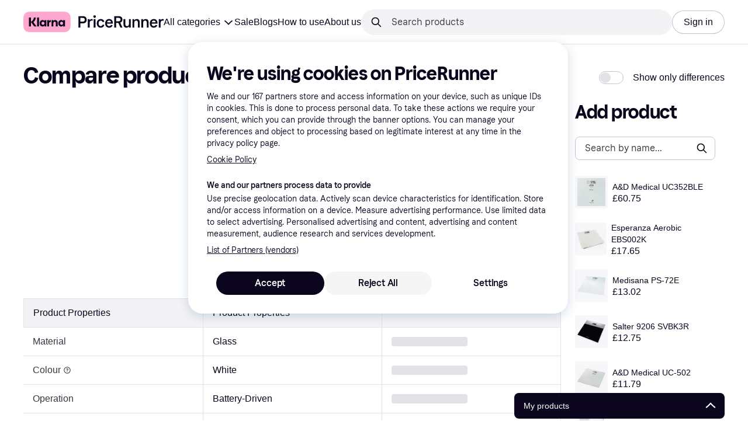

--- FILE ---
content_type: text/html; charset=utf-8
request_url: https://www.pricerunner.com/pc?1276=4366355&selectedCategory=1276
body_size: 159398
content:
<!DOCTYPE html><html lang="en-GB" xmlns:fb="http://www.facebook.com/2008/fbml"><head>
<meta data-react-helmet="true" name="description" content=""/><meta data-react-helmet="true" name="robots" content="noindex"/><meta data-react-helmet="true" name="twitter:card" content="summary_large_image"/><meta data-react-helmet="true" property="og:image" content="https://owp.klarna.com/product/grid/3003068274?v=3"/><meta data-react-helmet="true" name="twitter:image" content="https://owp.klarna.com/product/grid/3003068274?v=3"/><meta data-react-helmet="true" name="twitter:site" content="PriceRunner UK"/><meta data-react-helmet="true" name="twitter:creator" content="PriceRunner UK"/><meta data-react-helmet="true" property="og:title" content="Compare products - PriceRunner United Kingdom"/><meta data-react-helmet="true" name="twitter:title" content="Compare products - PriceRunner United Kingdom"/><meta data-react-helmet="true" property="og:description" content="PriceRunner United Kingdom"/><meta data-react-helmet="true" name="twitter:description" content="PriceRunner United Kingdom"/><meta data-react-helmet="true" property="og:site_name" content="PriceRunner United Kingdom"/><meta data-react-helmet="true" property="og:type" content="website"/><meta data-react-helmet="true" property="og:url" content=""/>
<title data-react-helmet="true">Compare products - PriceRunner United Kingdom</title>
<link data-react-helmet="true" as="font" crossOrigin="" href="https://x.klarnacdn.net/ui/fonts/v1.5/KlarnaTitle-Bold.woff2" rel="preload" type="font/woff2"/><link data-react-helmet="true" as="font" crossOrigin="" href="https://x.klarnacdn.net/ui/fonts/v1.5/KlarnaText-Regular.woff2" rel="preload" type="font/woff2"/><link data-react-helmet="true" as="font" crossOrigin="" href="https://x.klarnacdn.net/ui/fonts/v1.5/KlarnaText-Italic.woff2" rel="preload" type="font/woff2"/><link data-react-helmet="true" as="font" crossOrigin="" href="https://x.klarnacdn.net/ui/fonts/v1.5/KlarnaText-Medium.woff2" rel="preload" type="font/woff2"/><link data-react-helmet="true" as="font" crossOrigin="" href="https://x.klarnacdn.net/ui/fonts/v1.5/KlarnaText-MediumItalic.woff2" rel="preload" type="font/woff2"/><link data-react-helmet="true" as="font" crossOrigin="" href="https://x.klarnacdn.net/ui/fonts/v1.5/KlarnaText-Bold.woff2" rel="preload" type="font/woff2"/><link data-react-helmet="true" as="font" crossOrigin="" href="https://x.klarnacdn.net/ui/fonts/v1.5/KlarnaText-BoldItalic.woff2" rel="preload" type="font/woff2"/><meta content="width=device-width,initial-scale=1" name="viewport"/><script async="" nonce="403a41e8-fb49-4cc3-9a9e-367a36d5525f" src="//pagead2.googlesyndication.com/tag/js/gpt.js?network-code=70081414"></script><meta content="PriceRunner UK" name="application-name"/><meta content="d4J4chvCFeQ7PVWRVHlUNQpzZqfLX5WeKdCNgBoeX4M" name="google-site-verification"/><meta content="03FkFEE3VOuCmpCJR3oJ3Nc7v8Y9dN_uTXI3AJOMAmI" name="google-site-verification"/><meta content="216412011745219" name="fb:app_id"/><meta content="dea21ecced562c555fa6fe91b71ca039" name="p:domain_verify"/><meta content="ac985d15dae311379fa36a35c92fff2f" name="p:domain_verify"/><meta content="yes" name="mobile-web-app-capable"/><meta content="yes" name="apple-mobile-web-app-capable"/><meta content="#ffffff" name="theme-color"/><meta content="#ffffff" name="msapplication-TileColor"/><meta content="https://owp.klarna.com/public/pricerunner/tileImage.png" name="msapplication-TileImage"/><link href="/favicon.ico" rel="icon" type="image/x-icon"/><link href="https://owp.klarna.com/public/pricerunner/appIcon.png" rel="apple-touch-icon"/><link href="/manifest.json" rel="manifest"/><link href="/opensearch.xml" rel="search" title="PriceRunner United Kingdom" type="application/opensearchdescription+xml"/><link data-chunk="components-HeaderButton" rel="preload" as="style" href="https://owp.klarna.com/static/components-HeaderButton-e98c8a33.css" media="screen,print" charset="utf-8" nonce="403a41e8-fb49-4cc3-9a9e-367a36d5525f">
<link data-chunk="slots-quickAccess-QuickAccessContainer" rel="preload" as="style" href="https://owp.klarna.com/static/slots-quickAccess-QuickAccessContainer-cd5bfa75.css" media="screen,print" charset="utf-8" nonce="403a41e8-fb49-4cc3-9a9e-367a36d5525f">
<link data-chunk="routes-productComparison-ProductComparisonContainer" rel="preload" as="style" href="https://owp.klarna.com/static/routes-productComparison-ProductComparisonContainer-bd4bff0e.css" media="screen,print" charset="utf-8" nonce="403a41e8-fb49-4cc3-9a9e-367a36d5525f">
<link data-chunk="slots-pricerunnerHeader-HeaderContainer" rel="preload" as="style" href="https://owp.klarna.com/static/slots-pricerunnerHeader-HeaderContainer-fcfdee46.css" media="screen,print" charset="utf-8" nonce="403a41e8-fb49-4cc3-9a9e-367a36d5525f">
<link data-chunk="apps-pricerunner-Layout" rel="preload" as="style" href="https://owp.klarna.com/static/apps-pricerunner-Layout-2d160a77.css" media="screen,print" charset="utf-8" nonce="403a41e8-fb49-4cc3-9a9e-367a36d5525f">
<link data-chunk="apps-pricerunner-routeConfigs-pricerunner-routeConfig" rel="preload" as="style" href="https://owp.klarna.com/static/86262-e771d97d.css" media="screen,print" charset="utf-8" nonce="403a41e8-fb49-4cc3-9a9e-367a36d5525f"><link crossorigin="" href="https://x.klarnacdn.net" rel="preconnect"/><link crossorigin="" href="https://images.ctfassets.net" rel="preconnect"/><link href="https://www.googletagmanager.com" rel="preconnect"/><link href="https://www.googleadservices.com" rel="preconnect"/><link href="https://www.google.com" rel="preconnect"/><link href="https://www.google-analytics.com" rel="preconnect"/><link href="https://googleads.g.doubleclick.net" rel="preconnect"/><link href="https://stats.g.doubleclick.net" rel="preconnect"/><link href="https://adservice.google.com" rel="preconnect"/><link href="https://ff.doubleclick.net" rel="preconnect"/><link href="https://securepubads.g.doubleclick.net" rel="preconnect"/><link href="https://pagead2.googlesyndication.com" rel="preconnect"/><link href="https://cdn.cookielaw.org" rel="preconnect"/><link data-chunk="apps-pricerunner-routeConfigs-pricerunner-routeConfig" rel="stylesheet" href="https://owp.klarna.com/static/86262-e771d97d.css" type="text/css" media="screen,print" charset="utf-8" nonce="403a41e8-fb49-4cc3-9a9e-367a36d5525f">
<link data-chunk="apps-pricerunner-Layout" rel="stylesheet" href="https://owp.klarna.com/static/apps-pricerunner-Layout-2d160a77.css" type="text/css" media="screen,print" charset="utf-8" nonce="403a41e8-fb49-4cc3-9a9e-367a36d5525f">
<link data-chunk="slots-pricerunnerHeader-HeaderContainer" rel="stylesheet" href="https://owp.klarna.com/static/slots-pricerunnerHeader-HeaderContainer-fcfdee46.css" type="text/css" media="screen,print" charset="utf-8" nonce="403a41e8-fb49-4cc3-9a9e-367a36d5525f">
<link data-chunk="routes-productComparison-ProductComparisonContainer" rel="stylesheet" href="https://owp.klarna.com/static/routes-productComparison-ProductComparisonContainer-bd4bff0e.css" type="text/css" media="screen,print" charset="utf-8" nonce="403a41e8-fb49-4cc3-9a9e-367a36d5525f">
<link data-chunk="slots-quickAccess-QuickAccessContainer" rel="stylesheet" href="https://owp.klarna.com/static/slots-quickAccess-QuickAccessContainer-cd5bfa75.css" type="text/css" media="screen,print" charset="utf-8" nonce="403a41e8-fb49-4cc3-9a9e-367a36d5525f">
<link data-chunk="components-HeaderButton" rel="stylesheet" href="https://owp.klarna.com/static/components-HeaderButton-e98c8a33.css" type="text/css" media="screen,print" charset="utf-8" nonce="403a41e8-fb49-4cc3-9a9e-367a36d5525f"></head><body><div id="root"><style>
          *, *::before, *::after {
            animation-play-state: paused !important;
          }
      </style><div><style data-emotion="css-global elaa8i">:root{--colors-bg-page:#FFFFFF;--colors-bg-plain:#FFFFFF;--colors-bg-container:#F8F7FA;--colors-bg-subtle:#F3F3F5;--colors-bg-neutral:#E2E2E7;--colors-bg-inverse:#0B051D;--colors-bg-accent:#7039E2;--colors-bg-negative:#AE1D1D;--colors-bg-warning:#FBC64D;--colors-bg-positive:#046234;--colors-bg-brand:#FFA8CD;--colors-text-default:#0B051D;--colors-text-body:#282636;--colors-text-subtle:#504F5F;--colors-text-disabled:#96959F;--colors-text-placeholder:#96959F;--colors-text-inverse:#F9F8F5;--colors-text-accent:#582FB4;--colors-text-accent-heading:#7039E2;--colors-text-negative:#931414;--colors-text-negative-heading:#DC2B2B;--colors-text-warning:#664600;--colors-text-warning-heading:#885F00;--colors-text-positive:#046234;--colors-text-positive-heading:#06884A;--colors-text-link:#1F4DA3;--colors-border-default:#E2E2E7;--colors-border-neutral:#C4C3CA;--colors-border-active:#0B051D;--colors-border-negative:#AE1D1D;--colors-border-warning:#885F00;--colors-border-positive:#06884A;--colors-btn-primary:#0B051D;--colors-btn-secondary:#F3F3F5;--colors-btn-tertiary:#FFFFFF;--colors-btn-ghost:rgba(255, 255, 255, 0);--colors-btn-brand:#FFA8CD;--colors-btn-danger:#AE1D1D;--colors-btn-disabled:#F3F3F5;--colors-btn-idle:#C4C3CA;--colors-badge-strong:#000000;--colors-badge-pop:#CFF066;--colors-badge-brand:#FFA8CD;--colors-badge-accent:#7B57D8;--colors-badge-accent-inverse:#E4E0F7;--colors-badge-positive:#06884A;--colors-badge-positive-inverse:#8AEFB1;--colors-badge-negative:#AE1D1D;--colors-badge-negative-inverse:#FF8686;--colors-badge-warning:#AD7C00;--colors-badge-warning-inverse:#FFD987;--colors-overlay-hover-default:rgba(0, 0, 0, 0.04);--colors-overlay-hover-inverse:rgba(255, 255, 255, 0.12);--colors-overlay-press-default:rgba(0, 0, 0, 0.08);--colors-overlay-press-inverse:rgba(255, 255, 255, 0.16);--colors-overlay-fadeout:rgba(255, 255, 255, 0.56);--colors-overlay-dialog:rgba(0, 0, 0, 0.16);--colors-overlay-image-subtle:rgba(102, 102, 153, 0.05);--colors-overlay-image-darken:rgba(0, 0, 0, 0.24);--colors-overlay-border-subtle:rgba(11, 5, 29, 0.12);--colors-overlay-shimmer:#FFFFFF;--colors-data-strong:#000000;--colors-data-neutral:#96959F;--colors-data-pop:#AAD336;--colors-data-positive:#0EAA5D;--colors-data-negative:#DC2B2B;--colors-data-warning:#DFA200;--colors-data-1:#E57DAF;--colors-data-2:#7039E2;--colors-data-3:#379FAA;--colors-data-4:#CF7F3E;--colors-data-5:#A03DB3;--colors-data-6:#3F7FDC;--colors-data-7:#1A6773;--colors-data-8:#AC4A85;--colors-data-9:#3D2A70;--colors-data-10:#1F4DA3;--colors-data-11:#984E22;--colors-data-12:#65117D;--colors-klarna-pink:#FFA8CD;--colors-klarna-eggplant:#2C2242;--colors-klarna-black:#0B051D;--colors-klarna-balloon:#B798BE;--colors-klarna-off-white:#F9F8F5;--colors-klarna-herring:#E4E3DF;--colors-klarna-sticky-note:#E6FFA9;--colors-transparent:rgba(255, 255, 255, 0);--fonts-font-system:-apple-system,BlinkMacSystemFont,"Segoe UI",Roboto,Arial,sans-serif;--fonts-font-monospace:monospace,-apple-system,BlinkMacSystemFont,"Segoe UI",Roboto,Arial,sans-serif;--fonts-font-brand-title:Klarna Title,-apple-system,BlinkMacSystemFont,"Segoe UI",Roboto,Arial,sans-serif;--fonts-font-brand-text:Klarna Text,-apple-system,BlinkMacSystemFont,"Segoe UI",Roboto,Arial,sans-serif;--textSizes-display-mobile-s:2rem;--textSizes-display-desktop-s:2.5rem;--textSizes-display-mobile-m:2.5rem;--textSizes-display-desktop-m:3.25rem;--textSizes-display-mobile-l:3.25rem;--textSizes-display-desktop-l:4rem;--textSizes-display-mobile-xl:4.25rem;--textSizes-display-desktop-xl:5.25rem;--textSizes-heading-mobile-s:1.25rem;--textSizes-heading-desktop-s:1.5rem;--textSizes-heading-mobile-m:1.75rem;--textSizes-heading-desktop-m:2rem;--textSizes-heading-mobile-l:2.5rem;--textSizes-heading-desktop-l:2.75rem;--textSizes-heading-mobile-xl:2.75rem;--textSizes-heading-desktop-xl:3.25rem;--textSizes-text-mobile-xs:0.75rem;--textSizes-text-desktop-xs:0.75rem;--textSizes-text-mobile-s:0.875rem;--textSizes-text-desktop-s:0.875rem;--textSizes-text-mobile-m:1rem;--textSizes-text-desktop-m:1rem;--textSizes-text-mobile-l:1.125rem;--textSizes-text-desktop-l:1.25rem;--lineHeights-display-mobile-s:2rem;--lineHeights-display-desktop-s:2.5rem;--lineHeights-display-mobile-m:2.5rem;--lineHeights-display-desktop-m:2.75rem;--lineHeights-display-mobile-l:3rem;--lineHeights-display-desktop-l:3.5rem;--lineHeights-display-mobile-xl:3.5rem;--lineHeights-display-desktop-xl:4.5rem;--lineHeights-heading-mobile-s:1.5rem;--lineHeights-heading-desktop-s:2rem;--lineHeights-heading-mobile-m:2rem;--lineHeights-heading-desktop-m:2.5rem;--lineHeights-heading-mobile-l:2.5rem;--lineHeights-heading-desktop-l:3rem;--lineHeights-heading-mobile-xl:3rem;--lineHeights-heading-desktop-xl:3.5rem;--lineHeights-body-mobile-xs:1rem;--lineHeights-body-desktop-xs:1rem;--lineHeights-body-mobile-s:1.25rem;--lineHeights-body-desktop-s:1.25rem;--lineHeights-body-mobile-m:1.5rem;--lineHeights-body-desktop-m:1.5rem;--lineHeights-body-mobile-l:1.5rem;--lineHeights-body-desktop-l:1.75rem;--lineHeights-label-mobile-xs:0.75rem;--lineHeights-label-desktop-xs:0.75rem;--lineHeights-label-mobile-s:1rem;--lineHeights-label-desktop-s:1rem;--lineHeights-label-mobile-m:1.25rem;--lineHeights-label-desktop-m:1.25rem;--lineHeights-label-mobile-l:1.25rem;--lineHeights-label-desktop-l:1.5rem;--radiuses-radius-4:4px;--radiuses-radius-8:8px;--radiuses-radius-12:12px;--radiuses-radius-16:16px;--radiuses-radius-24:24px;--radiuses-radius-32:32px;--radiuses-radius-round:99999px;--shadows-shadow-s:0px 2px 4px 0px rgba(0, 0, 0, 0.1);--shadows-shadow-m:0px 6px 12px 0px rgba(0, 0, 0, 0.1);--shadows-shadow-l:0px 12px 24px 0px rgba(0, 0, 0, 0.1);--spaces-space-4:4px;--spaces-space-8:8px;--spaces-space-12:12px;--spaces-space-16:16px;--spaces-space-24:24px;--spaces-space-32:32px;--spaces-space-40:40px;--spaces-space-48:48px;--spaces-space-64:64px;--spaces-space-80:80px;--weights-normal:400;--weights-medium:500;--weights-bold:700;}</style><style data-emotion="css-global 1fh6v4g">body{font-family:var(--fonts-font-system);color:var(--colors-text-default);line-height:var(--lineHeights-label-desktop-m);font-size:var(--textSizes-text-desktop-m);}body *:focus-visible:not(input, textarea):not(.klarna-ui-focus-wrapper *),body input[type="checkbox"]:focus-visible:not(.klarna-ui-focus-wrapper *),body input[type="radio"]:focus-visible:not(.klarna-ui-focus-wrapper *),body .klarna-ui-focus-wrapper:focus-within:has(:focus-visible){outline:2px solid var(--colors-border-active);outline-offset:2px;}</style><style data-emotion="css 1obf64m">.css-1obf64m{display:contents;}</style><div class="css-1obf64m"><style data-emotion="pr-global gcxk1a">:root{--brand10:#EFECFF;--brand20:#E4E0F7;--brand30:#D9C2FB;--brand40:#AA89F2;--brand50:#7B57D8;--brand60:#7039E2;--brand70:#5C32B8;--brand80:#3D2A70;--brand90:#2C2242;--brand100:#0B051D;--primaryActionBase:#0B051D;--primary-action-base:#0B051D;--primaryActionHover:#28272E;--primary-action-hover:#28272E;--primaryActionActive:#0B051D;--primary-action-active:#0B051D;--primaryActionDisabled:#E2E2E7;--primary-action-disabled:#E2E2E7;--cta10:#FFD0E2;--cta20:#FFD0E2;--cta30:#FFA8CD;--cta40:#FFD0E2;--cta60:#FFA8CD;--cta80:#E27EAC;--cta100:#E27EAC;--content0:#ffffff;--content10:#feede2;--content20:#f3d5d0;--content40:#e2beb7;--content60:#bc627b;--content80:#910737;--content90:#3d0f1f;--headingContent:#282b30;--heading-content:#282b30;--positive10:#CCF9D4;--positive20:#A8F3B7;--positive30:#88DBA5;--positive40:#48A77B;--positive50:#287E59;--positive60:#136E43;--positive70:#1A5B33;--positive80:#014822;--positive90:#00331D;--positive100:#00331D;--warning10:#F9F0AA;--warning20:#F0E788;--warning30:#DBCA6E;--warning40:#A79542;--warning50:#7C7027;--warning60:#6D621D;--warning70:#554C14;--warning80:#423900;--warning90:#423900;--warning100:#423900;--negative10:#FFE9E9;--negative20:#FDE2E2;--negative30:#F5BECA;--negative40:#E47B93;--negative50:#B94966;--negative60:#B62454;--negative70:#942546;--negative80:#6A152F;--negative90:#500D22;--negative100:#500D22;--grayscale0:#FFFFFF;--grayscale10:#F3F3F5;--grayscale20:#E2E2E7;--grayscale30:#C4C3CA;--grayscale40:#96959F;--grayscale50:#706E7B;--grayscale60:#615F6D;--grayscale80:#37363F;--grayscale90:#28272E;--grayscale100:#0B051D;--saleText:#e61919;--sale-text:#e61919;--saleBackground:#ffcfcf;--sale-background:#ffcfcf;--sponsored10:#f5f6f5;--sponsored20:#d0dad4;--sponsored60:#2e5e40;--sponsored80:#2e5d40;--supportPrimary10:#EFECFF;--support-primary10:#EFECFF;--supportPrimary20:#E4E0F7;--support-primary20:#E4E0F7;--supportPrimary30:#D9C2FB;--support-primary30:#D9C2FB;--supportPrimary40:#AA89F2;--support-primary40:#AA89F2;--supportPrimary50:#7B57D8;--support-primary50:#7B57D8;--supportPrimary60:#7039E2;--support-primary60:#7039E2;--supportPrimary70:#5C32B8;--support-primary70:#5C32B8;--supportPrimary80:#3D2A70;--support-primary80:#3D2A70;--supportPrimary90:#2C2242;--support-primary90:#2C2242;--supportPrimary100:#0B051D;--support-primary100:#0B051D;--supportSecondary10:#CCF9D4;--support-secondary10:#CCF9D4;--supportSecondary20:#A8F3B7;--support-secondary20:#A8F3B7;--supportSecondary30:#88DBA5;--support-secondary30:#88DBA5;--supportSecondary40:#48A77B;--support-secondary40:#48A77B;--supportSecondary60:#136E43;--support-secondary60:#136E43;--supportSecondary80:#014822;--support-secondary80:#014822;--supportSecondary100:#00331D;--support-secondary100:#00331D;--info:#7039E2;--info10:#EFECFF;--info20:#E4E0F7;--info30:#D9C2FB;--info40:#AA89F2;--info60:#7039E2;--info80:#3D2A70;--info100:#0B051D;--balloon35:#B798BE;--border10:#F3F3F5;--border20:#E2E2E7;--border40:#C4C3CA;--border60:#615F6D;--border95:#1D192A;--border100:#0B051D;--stickynote10:#E6FFA9;--stickynote20:#CFF066;--stickynote30:#AAD336;--herring20:#E4E3DF;--offwhite:#F9F8F5;--inputDecoration:#C4C3CA;--input-decoration:#C4C3CA;--inputDecorationActive:#0B051D;--input-decoration-active:#0B051D;--inputPlaceholder:#37363F;--input-placeholder:#37363F;--inputBackground:#FFFFFF;--input-background:#FFFFFF;--inputBackgroundDisabled:#E2E2E7;--input-background-disabled:#E2E2E7;--inputDecorationSecondary:#E2E2E7;--input-decoration-secondary:#E2E2E7;--inputDecorationSecondaryActive:#C4C3CA;--input-decoration-secondary-active:#C4C3CA;--ribonDefaultText:#0B051D;--ribbon-default-text:#0B051D;--ribonDefaultBackground:#E4E0F7;--ribbon-default-background:#E4E3DF;--ribbonSaleText:#B62454;--ribbon-sale-text:#B62454;--ribbonSaleBackground:#FDE2E2;--ribbon-sale-background:#FDE2E2;--ribbonRankText:#0B051D;--ribbon-rank-text:#0B051D;--ribbonRankBackground:#E4E0F7;--ribbon-rank-background:#E4E0F7;--ribbonTrendingText:#0B051D;--ribbon-trending-text:#0B051D;--ribbonTrendingBackground:#E4E0F7;--ribbon-trending-background:#E4E0F7;--ribbonPopularText:#0B051D;--ribbon-popular-text:#0B051D;--ribbonPopularBackground:#E4E0F7;--ribbon-popular-background:#E4E0F7;--ribbonWatchedText:#0B051D;--ribbon-watched-text:#0B051D;--ribbonWatchedBackground:#E6FFA9;--ribbon-watched-background:#E6FFA9;--ribbonForeignStoreText:#37363F;--ribbon-foreign-store-text:#37363F;--ribbonForeignStoreBackground:#F3F3F5;--ribbon-foreign-store-background:#F3F3F5;--ribbonTestText:#FFFFFF;--ribbon-test-text:#FFFFFF;--ribbonTestBackground:#0B051D;--ribbon-test-background:#0B051D;--ribbonInStockText:#00331D;--ribbon-in-stock-text:#00331D;--ribbonInStockBackground:#A8F3B7;--ribbon-in-stock-background:#A8F3B7;--ribbonOutOfStockText:#500D22;--ribbon-out-of-stock-text:#500D22;--ribbonOutOfStockBackground:#FDE2E2;--ribbon-out-of-stock-background:#FDE2E2;--ribbonUnknownStockText:#37363F;--ribbon-unknown-stock-text:#37363F;--ribbonUnknownStockBackground:#F3F3F5;--ribbon-unknown-stock-background:#F3F3F5;--brand:#0B051D;--cta:#E27EAC;--positive:#48A77B;--warning:#A79542;--negative:#B62454;--border:#E2E2E7;--illustrationBackground:#0B051D;--illustration-background:#0B051D;--illustrationHighlight:#FFFFFF;--illustration-highlight:#FFFFFF;--linkPrimary:#0B051D;--link-primary:#0B051D;--linkPrimaryHover:inherit;--link-primary-hover:inherit;--textPrimary:#0B051D;--text-primary:#0B051D;--textSecondary:#37363F;--text-secondary:#37363F;--textTertiary:#a1a8b3;--text-tertiary:#a1a8b3;--textDisabled:#96959F;--text-disabled:#96959F;--textOnBackground:#FFFFFF;--text-on-background:#FFFFFF;--textInverse:#FFFFFF;--text-inverse:#FFFFFF;--textContentPrimary:#282b30;--text-content-primary:#282b30;--textContentSecondary:#5b6370;--text-content-secondary:#5b6370;--textCta:#0B051D;--text-cta:#0B051D;--buttonBackgroundSecondary:#F3F3F5;--button-background-secondary:#F3F3F5;--buttonBackgroundSecondaryHover:#E2E2E7;--button-background-secondary-hover:#E2E2E7;--overlayPrimary:rgba(52, 52, 52, 0.7);--overlay-primary:rgba(52, 52, 52, 0.7);--overlaySecondary:rgba(255, 255, 255, 0.5);--overlay-secondary:rgba(255, 255, 255, 0.5);--overlayContent:rgba(51, 53, 54, 0.04);--overlay-content:rgba(51, 53, 54, 0.04);--overlayImage:rgba(102, 102, 153, 0.05);--overlay-image:rgba(102, 102, 153, 0.05);--overlayWatched:rgba(77, 150, 105, 0.05);--overlay-watched:rgba(77, 150, 105, 0.05);--overlaySale:rgba(215, 24, 24, 0.05);--overlay-sale:rgba(215, 24, 24, 0.05);--overlayTrending:rgba(19, 121, 212, 0.05);--overlay-trending:rgba(19, 121, 212, 0.05);--overlayNewProduct:rgba(19, 121, 212, 0.05);--overlay-new-product:rgba(19, 121, 212, 0.05);--overlayContentImage:#52031e;--overlay-content-image:#52031e;--ratingText:#fefefe;--rating-text:#fefefe;--ratingBackground:#0B051D;--rating-background:#0B051D;--ratingEmpty:#C4C3CA;--rating-empty:#C4C3CA;--shadowPrimary:none;--shadow-primary:none;--shadowSecondary:none;--shadow-secondary:none;--headerLogo:#0B051D;--header-logo:#0B051D;--headerIcon:#0B051D;--header-icon:#0B051D;--headerLink:#0B051D;--header-link:#0B051D;--headerLinkHover:#37363F;--header-link-hover:#37363F;--headerLinkActive:#0B051D;--header-link-active:#0B051D;--headerBorder:#ebeff5;--header-border:#ebeff5;--headerBackground:#fefefe;--header-background:#fefefe;--footerBackground:#0B051D;--footer-background:#0B051D;--footerHeading:#FFFFFF;--footer-heading:#FFFFFF;--footerLogo:#FFFFFF;--footer-logo:#FFFFFF;--footerTopContentBackground:#0B051D;--footer-top-content-background:#0B051D;--footerTopContentHeading:#FFFFFF;--footer-top-content-heading:#FFFFFF;--footerTopContentText:#FFFFFF;--footer-top-content-text:#FFFFFF;--focus:#7B57D8;--frameBackgroundHover:#f1f1f1;--frame-background-hover:#f1f1f1;--frameBackgroundPressed:#e2e2e2;--frame-background-pressed:#e2e2e2;--backgroundPage:#FFFFFF;--background-page:#FFFFFF;--backgroundPrimary:#FFFFFF;--background-primary:#FFFFFF;--backgroundPrimaryHover:#F3F3F5;--background-primary-hover:#F3F3F5;--backgroundSecondary:#F3F3F5;--background-secondary:#F3F3F5;--backgroundSecondaryHover:#E2E2E7;--background-secondary-hover:#E2E2E7;--backgroundInverse:#0B051D;--background-inverse:#0B051D;--backgroundContentPrimary:#FFFFFF;--background-content-primary:#FFFFFF;--backgroundContentPrimaryHover:#F3F3F5;--background-content-primary-hover:#F3F3F5;--backgroundContentSecondary:#F3F3F5;--background-content-secondary:#F3F3F5;--backgroundContentSecondaryHover:#E2E2E7;--background-content-secondary-hover:#E2E2E7;--backgroundLoading1:#F3F3F5;--background-loading1:#F3F3F5;--backgroundLoading2:#E2E2E7;--background-loading2:#E2E2E7;--backgroundTertiary:#C4C3CA;--background-tertiary:#C4C3CA;--backgroundTertiaryHover:#96959F;--background-tertiary-hover:#96959F;--text-size-xs:0.75rem;--text-size-s:0.875rem;--text-size-m:1rem;--text-size-l:1.25rem;--text-size-xl:1.625rem;--text-lh-xxs:14px;--text-lh-xs:18px;--text-lh-s:20px;--text-lh-m:24px;--text-lh-l:32px;--text-lh-xl:36px;--heading-size-xxs:0.875rem;--heading-size-xs:1rem;--heading-size-s:1.25rem;--heading-size-m:1.625rem;--heading-size-l:2rem;--heading-size-xl:2.5625rem;--heading-size-xxl:3.25rem;--heading-lh-xxs:18px;--heading-lh-xs:22px;--heading-lh-s:26px;--heading-lh-m:32px;--heading-lh-l:36px;--heading-lh-xl:42px;--heading-lh-xxl:52px;--weight-normal:400;--weight-medium:500;--weight-bold:500;--weight-heavy:700;--font-normal:Klarna Text;--font-medium:Klarna Text;--font-bold:Klarna Text;--font-heavy:Klarna Text;--heading-font-normal:Klarna Text;--heading-font-medium:Klarna Text;--heading-font-bold:Klarna Text;--heading-font-heavy:Klarna Text;--radius-xs:2px;--radius-s:4px;--radius-sm:8px;--radius-m:12px;--radius-l:16px;--radius-xl:24px;--radius-xxl:32px;}</style><style data-emotion="pr-global ka8ec4">:root{--brand10:#EFECFF;--brand20:#E4E0F7;--brand30:#D9C2FB;--brand40:#AA89F2;--brand50:#7B57D8;--brand60:#7039E2;--brand70:#5C32B8;--brand80:#3D2A70;--brand90:#2C2242;--brand100:#0B051D;--primaryActionBase:#0B051D;--primary-action-base:#0B051D;--primaryActionHover:#28272E;--primary-action-hover:#28272E;--primaryActionActive:#0B051D;--primary-action-active:#0B051D;--primaryActionDisabled:#E2E2E7;--primary-action-disabled:#E2E2E7;--cta10:#FFD0E2;--cta20:#FFD0E2;--cta40:#FFD0E2;--cta60:#FFA8CD;--cta80:#E27EAC;--cta100:#E27EAC;--positive10:#CCF9D4;--positive20:#A8F3B7;--positive40:#48A77B;--positive60:#136E43;--positive80:#014822;--positive100:#00331D;--warning10:#F9F0AA;--warning20:#F0E788;--warning40:#A79542;--warning60:#6D621D;--warning80:#423900;--warning100:#423900;--negative10:#FFE9E9;--negative20:#FDE2E2;--negative40:#E47B93;--negative60:#B62454;--negative80:#6A152F;--negative100:#500D22;--grayscale0:#FFFFFF;--grayscale10:#F3F3F5;--grayscale20:#E2E2E7;--grayscale30:#C4C3CA;--grayscale40:#96959F;--grayscale50:#706E7B;--grayscale60:#615F6D;--grayscale80:#37363F;--grayscale90:#28272E;--grayscale100:#0B051D;--supportPrimary10:#EFECFF;--supportPrimary20:#E4E0F7;--supportPrimary40:#AA89F2;--supportPrimary60:#7039E2;--supportPrimary80:#3D2A70;--supportPrimary100:#0B051D;--supportSecondary10:#CCF9D4;--supportSecondary20:#A8F3B7;--supportSecondary40:#48A77B;--supportSecondary60:#136E43;--supportSecondary80:#014822;--supportSecondary100:#00331D;--info10:#EFECFF;--info20:#E4E0F7;--info40:#AA89F2;--info60:#7039E2;--info80:#3D2A70;--info100:#0B051D;--border20:#E2E2E7;--border40:#C4C3CA;--border60:#615F6D;--border100:#0B051D;--inputDecoration:#C4C3CA;--input-decoration:#C4C3CA;--inputDecorationActive:#0B051D;--input-decoration-active:#0B051D;--inputPlaceholder:#37363F;--input-placeholder:#37363F;--inputBackground:#FFFFFF;--input-background:#FFFFFF;--inputBackgroundDisabled:#E2E2E7;--input-background-disabled:#E2E2E7;--inputDecorationSecondary:#E2E2E7;--input-decoration-secondary:#E2E2E7;--inputDecorationSecondaryActive:#C4C3CA;--input-decoration-secondary-active:#C4C3CA;--ribbon-default-text:#0B051D;--ribbon-default-background:#E4E3DF;--ribbon-sale-text:#0B051D;--ribbon-sale-background:#FCD3D3;--ribbon-rank-text:#0B051D;--ribbon-rank-background:#E4E0F7;--ribbon-trending-text:#0B051D;--ribbon-trending-background:#E4E0F7;--ribbon-popular-text:#0B051D;--ribbon-popular-background:#E4E0F7;--ribbon-watched-text:#0B051D;--ribbon-watched-background:#E6FFA9;--ribbon-foreign-store-text:#37363F;--ribbon-foreign-store-background:#F3F3F5;--ribbon-test-text:#FFFFFF;--ribbon-test-background:#0B051D;--ribbon-in-stock-text:#00331D;--ribbon-in-stock-background:#A8F3B7;--ribbon-out-of-stock-text:#500D22;--ribbon-out-of-stock-background:#FDE2E2;--ribbon-unknown-stock-text:#37363F;--ribbon-unknown-stock-background:#F3F3F5;--brand:#0B051D;--cta:#E27EAC;--positive:#48A77B;--warning:#A79542;--negative:#B62454;--border:#E2E2E7;--info:#7039E2;--illustration-background:#0B051D;--illustration-highlight:#FFFFFF;--link-primary:#0B051D;--link-primary-hover:inherit;--text-primary:#0B051D;--text-secondary:#37363F;--text-cta:#0B051D;--text-disabled:#96959F;--text-on-background:#FFFFFF;--text-inverse:#FFFFFF;--button-background-secondary:#F3F3F5;--button-background-secondary-hover:#E2E2E7;--overlay-primary:rgba(52, 52, 52, 0.7);--overlay-secondary:rgba(255, 255, 255, 0.5);--overlay-content:rgba(51, 53, 54, 0.04);--overlay-image:rgba(102, 102, 153, 0.05);--rating-empty:#C4C3CA;--rating-background:#0B051D;--shadow-primary:none;--shadow-secondary:none;--header-logo:#0B051D;--header-icon:#0B051D;--header-link:#0B051D;--header-link-hover:#37363F;--header-link-active:#0B051D;--footer-background:#0B051D;--footer-heading:#FFFFFF;--footer-logo:#FFFFFF;--footer-top-content-background:#0B051D;--footer-top-content-heading:#FFFFFF;--footer-top-content-text:#FFFFFF;--focus:#7B57D8;--frame-background-hover:#f1f1f1;--frame-background-pressed:#e2e2e2;--background-page:#FFFFFF;--background-primary:#FFFFFF;--background-primary-hover:#F3F3F5;--background-secondary:#F3F3F5;--background-secondary-hover:#E2E2E7;--background-inverse:#0B051D;--background-content-primary:#FFFFFF;--background-content-primary-hover:#F3F3F5;--background-content-secondary:#F3F3F5;--background-content-secondary-hover:#E2E2E7;--background-loading1:#F3F3F5;--background-loading2:#E2E2E7;--background-tertiary:#C4C3CA;--background-tertiary-hover:#96959F;--text-tertiary:var(--grayscale60);--heading-content:var(--grayscale100);--text-content-primary:var(--text-primary);--text-content-secondary:var(--text-secondary);--rating-text:var(--text-on-background);--header-background:var(--grayscale0);--header-border:var(--border20);--text-size-xs:0.75rem;--text-size-s:0.875rem;--text-size-m:1rem;--text-size-l:1.25rem;--text-size-xl:1.625rem;--heading-size-xxs:0.875rem;--heading-size-xs:1rem;--heading-size-s:1.25rem;--heading-size-m:1.625rem;--heading-size-l:2rem;--heading-size-xl:2.5625rem;--heading-size-xxl:3.25rem;--weight-normal:400;--weight-medium:500;--weight-bold:500;--weight-heavy:700;--font-normal:Klarna Text;--font-medium:Klarna Text;--font-bold:Klarna Text;--font-heavy:Klarna Text;--heading-font-normal:Klarna Title;--heading-font-medium:Klarna Title;--heading-font-bold:Klarna Title;--heading-font-heavy:Klarna Title;}</style><div class="D6qLxYJoO6"><div class="ZNeIY1nljJ"><div class="u0mWb1ZwR8"><div class="BEoqEqEibO e4TiQl_LVq"><header class="lM7hpLFEdA"><style data-emotion="pr d3qq81-Container-root">.pr-d3qq81-Container-root{display:flex;flex-direction:row;width:100%;margin:0 auto;max-width:1760px;padding:0 16px;}@media (min-width: 768px){.pr-d3qq81-Container-root{padding:0 40px;}}@media (min-width: 1536px){.pr-d3qq81-Container-root{padding:0 48px;}}</style><div class="pr-d3qq81-Container-root"><div class="iTKCS20pXF"><div class="m5nF_85t4g gixM40EWfI"><style data-emotion="pr qdiaw8">.pr-qdiaw8{font-size:var(--text-size-m);line-height:var(--text-lh-m);-webkit-font-smoothing:antialiased;cursor:pointer;background:transparent;-webkit-appearance:none;-moz-appearance:none;-ms-appearance:none;appearance:none;text-align:inherit;color:var(--link-primary);font-weight:normal;align-items:center;-webkit-text-decoration:underline!important;text-decoration:underline!important;padding:0;margin-bottom:0;}@media (max-width: 1023px){.pr-qdiaw8{-webkit-text-decoration:underline;text-decoration:underline;}}.pr-qdiaw8:hover{color:var(--link-primary-hover);-webkit-text-decoration:none!important;text-decoration:none!important;}</style><a class="pr-qdiaw8" href="/" data-discover="true"><style data-emotion="pr 1o3qtnc">.pr-1o3qtnc{display:flex;flex-direction:column;align-items:flex-start;justify-content:center;width:240px;height:59.25925925925925px;}</style><div class="pr-1o3qtnc"><svg aria-label="PriceRunner logotype" fill="var(--header-logo)" viewBox="0 0 1100 156" xmlns="http://www.w3.org/2000/svg"><path d="M431.8,121.3V34.2h34.5c18.2,0,30.4,9.3,30.4,27.5s-12.2,27.5-30.4,27.5h-19.4v32.1H431.8L431.8,121.3z  M446.8,76h18.3c11.1,0,16.5-4.6,16.5-14.3s-5.5-14.4-16.5-14.4h-18.3V76z" fill="var(--header-logo)"></path><path d="M543.4,69.6c-2.6-1.1-5.2-1.6-8.6-1.6c-8.2,0-15.1,6.5-15.1,16.5v36.7h-14.2V57.1h13.6v9.5  c2.9-6.3,9.5-10.5,18-10.5c2.6,0,4.4,0.4,6.2,0.9L543.4,69.6L543.4,69.6z" fill="var(--header-logo)"></path><path d="M558.5,47.2c-5.6,0-10-4.2-10-10s4.4-9.8,10-9.8s10,4.2,10,9.8S564.2,47.2,558.5,47.2z M551.4,121.3V57.1h14.2  v64.2C565.6,121.3,551.4,121.3,551.4,121.3z" fill="var(--header-logo)"></path><path d="M606.6,122.3c-17.4,0-31.1-12.2-31.1-33.1s13.7-33.1,31.1-33.1c14.8,0,25.4,7,28.5,21.1l-13.8,2.5  c-1.9-7.6-7.2-11.4-14.7-11.4c-9.7,0-16.9,7-16.9,20.9S597,110,606.7,110c7.5,0,12.8-4.1,14.7-11.4l13.9,1.7  C632,114.3,621.6,122.2,606.6,122.3L606.6,122.3z" fill="var(--header-logo)"></path><path d="M701.6,86.1v5.8h-45.9c0.9,12.1,7.7,18.2,16.8,18.2c7.1,0,12.2-3.4,14.3-9l13.4,2.5  c-3.4,11.8-13.7,18.7-27.7,18.7c-17.7,0-31.1-12.2-31.1-33.1S655.4,56,672.6,56C689.9,56,701.6,67.2,701.6,86.1L701.6,86.1z  M656.3,81.6h31.2c-1.1-9.3-7.2-13.8-15.1-13.8S658.4,72.3,656.3,81.6L656.3,81.6z" fill="var(--header-logo)"></path><path d="M712.6,121.3V34.2h35.2c17.7,0,29,9.2,29,25.6c0,12.8-7,20.8-17.3,23.6l17.7,37.8H761l-16.4-35.3h-16.9v35.3  L712.6,121.3L712.6,121.3z M727.7,73.2h19c10.2,0,15.2-4.4,15.2-12.9s-5-13.1-15.2-13.1h-19V73.2z" fill="var(--header-logo)"></path><path d="M807.9,122.3c-12.8,0-22.5-7.8-22.5-24.4V57.1h14.2V96c0,9.1,5,14.3,13.8,14.3c8,0,14.8-5.8,14.8-15.7V57.1  h14.2v64.2h-13.6v-10.5C825.5,117.4,818.1,122.2,807.9,122.3L807.9,122.3z" fill="var(--header-logo)"></path><path d="M855.5,121.3V57.1h13.6v10.5c3.2-6.6,10.7-11.4,20.9-11.4c12.9,0,22.5,7.8,22.5,24.4v40.8h-14.2V82.3  c0-9.1-5-14.3-13.8-14.3c-8,0-14.8,5.8-14.8,15.7v37.6L855.5,121.3L855.5,121.3z" fill="var(--header-logo)"></path><path d="M925.2,121.3V57.1h13.6v10.5c3.2-6.6,10.7-11.4,20.9-11.4c12.9,0,22.5,7.8,22.5,24.4v40.8H968V82.3  c0-9.1-5-14.3-13.8-14.3c-8,0-14.8,5.8-14.8,15.7v37.6L925.2,121.3L925.2,121.3z" fill="var(--header-logo)"></path><path d="M1051.8,86.1v5.8h-45.9c0.9,12.1,7.7,18.2,16.8,18.2c7.1,0,12.2-3.4,14.3-9l13.4,2.5  c-3.4,11.8-13.7,18.7-27.7,18.7c-17.7,0-31.1-12.2-31.1-33.1s13.9-33.1,31.2-33.1C1040.1,56,1051.8,67.2,1051.8,86.1L1051.8,86.1z  M1006.5,81.6h31.2c-1.1-9.3-7.2-13.8-15.1-13.8S1008.6,72.3,1006.5,81.6L1006.5,81.6z" fill="var(--header-logo)"></path><path d="M1100,69.6c-2.6-1.1-5.2-1.6-8.6-1.6c-8.2,0-15.1,6.5-15.1,16.5v36.7h-14.2V57.1h13.6v9.5  c2.9-6.3,9.5-10.5,18-10.5c2.6,0,4.4,0.4,6.2,0.9C1100,57,1100,69.6,1100,69.6z" fill="var(--header-logo)"></path><path d="M0,78c0-31,0-46.5,7.4-57.7c3.4-5.1,7.7-9.5,12.8-12.8c11.2-7.3,26.7-7.3,57.7-7.3h214.5c31,0,46.5,0,57.7,7.4  c5.1,3.4,9.5,7.7,12.8,12.8c7.4,11.2,7.4,26.7,7.4,57.7s0,46.5-7.4,57.7c-3.4,5.1-7.7,9.5-12.8,12.8c-11.2,7.4-26.7,7.4-57.7,7.4  H77.9c-31,0-46.5,0-57.7-7.4c-5.1-3.4-9.5-7.7-12.8-12.8C0,124.5,0,109,0,78z" fill="#FFA8CD"></path><path d="M299.8,100.6c-6.6,0-11.7-5.4-11.7-12s5.1-12,11.7-12s11.7,5.4,11.7,12S306.3,100.6,299.8,100.6z M296.5,113.3  c5.6,0,12.7-2.1,16.7-10.5l0.4,0.2c-1.7,4.6-1.7,7.3-1.7,7.9v1.1h14.1V65.1h-14.1v1.1c0,0.7,0,3.4,1.7,7.9l-0.4,0.2  c-4-8.3-11.1-10.5-16.7-10.5c-13.4,0-22.9,10.7-22.9,24.7S283.1,113.3,296.5,113.3z M249.1,63.8c-6.4,0-11.4,2.2-15.4,10.5l-0.4-0.2  c1.7-4.6,1.7-7.3,1.7-7.9v-1.1h-14.1V112h14.5V87.3c0-6.5,3.8-10.6,9.8-10.6s9.1,3.5,9.1,10.5V112h14.5V82.2  C268.8,71.5,260.5,63.8,249.1,63.8z M199.9,74.3l-0.4-0.2c1.7-4.6,1.7-7.3,1.7-7.9v-1.1h-14.1V112h14.5l0.1-22.6  c0-6.6,3.5-10.6,9.2-10.6c1.5,0,2.8,0.2,4.2,0.6V65.1C208.8,63.8,203.1,66.2,199.9,74.3L199.9,74.3z M153.9,100.6  c-6.6,0-11.7-5.4-11.7-12s5.1-12,11.7-12s11.7,5.4,11.7,12S160.4,100.6,153.9,100.6z M150.6,113.3c5.6,0,12.7-2.1,16.7-10.5l0.4,0.2  c-1.7,4.6-1.7,7.3-1.7,7.9v1.1H180V65.1h-14.1v1.1c0,0.7,0,3.4,1.7,7.9l-0.4,0.2c-4-8.3-11.1-10.5-16.7-10.5  c-13.4,0-22.9,10.7-22.9,24.7S137.2,113.3,150.6,113.3z M107.5,112H122V44.2h-14.5V112L107.5,112z M96.9,44.2H82.1  c0,12.1-7.4,23-18.7,30.7L59,78V44.2H43.6V112H59V78.4L84.4,112h18.7L78.7,79.9C89.8,71.8,97,59.3,96.9,44.2z" fill="#0B051D"></path></svg></div></a></div><nav class="dFwb9loXAI"></nav><div class="DySCHiqIGi Xn84Bf_1Il"><style data-emotion="pr 1f79o9e-Menu-root">.pr-1f79o9e-Menu-root{display:flex;flex-direction:row;gap:16px;color:var(--text-primary);}</style><style data-emotion="pr i3ztx9-Menu-root">.pr-i3ztx9-Menu-root{-webkit-column-gap:0;column-gap:0;row-gap:0;display:flex;flex-direction:row;gap:16px;color:var(--text-primary);}</style><style data-emotion="pr 1gwclic-Menu-root">.pr-1gwclic-Menu-root{display:flex;flex-direction:row;flex-wrap:wrap;-webkit-column-gap:0;column-gap:0;row-gap:0;display:flex;flex-direction:row;gap:16px;color:var(--text-primary);}</style><ul class="pr-1gwclic-Menu-root"><style data-emotion="pr 1gzfvuu-Menu-MenuItem-item">.pr-1gzfvuu-Menu-MenuItem-item{color:var(--header-link);font-weight:var(--weight-medium);}</style><li class="pr-1gzfvuu-Menu-MenuItem-item"><style data-emotion="pr nxkl5y-Menu-MenuItem-link">.pr-nxkl5y-Menu-MenuItem-link{line-height:20px;display:flex;align-items:center;width:100%;text-align:left;font-size:var(--text-size-m);transition:color 200ms ease;padding:8px 0px;}.pr-nxkl5y-Menu-MenuItem-link:focus-visible{outline:3px auto var(--focus);}.pr-nxkl5y-Menu-MenuItem-link:hover{color:var(--header-link-hover);}</style><button class="pr-nxkl5y-Menu-MenuItem-link">All categories<style data-emotion="pr 1hh8f2l-Menu-MenuItem-iconWrapper">.pr-1hh8f2l-Menu-MenuItem-iconWrapper{margin-left:4px;margin-right:0;}</style><span class="pr-1hh8f2l-Menu-MenuItem-iconWrapper"><style data-emotion="pr 1x66g5k-Icon-root">.pr-1x66g5k-Icon-root{display:block;position:relative;flex-shrink:0;height:20px;width:20px;color:var(--header-icon);}</style><div class="pr-1x66g5k-Icon-root"><style data-emotion="pr jhqgwl-Icon-svg">.pr-jhqgwl-Icon-svg{position:absolute;top:0;left:0;width:100%;height:100%;}</style><svg aria-hidden="true" fill="currentColor" preserveAspectRatio="none" viewBox="0 0 24 24" class="pr-jhqgwl-Icon-svg"><path d="M12.0043 17.3797C11.6976 17.3797 11.4062 17.2458 11.2063 17.0129C11.1719 16.9719 7.65968 12.8857 3.48999 9.66347L4.77421 8.00292C7.95401 10.4601 10.6989 13.3221 12.0014 14.7484C13.2973 13.3199 16.0327 10.4571 19.2381 8L20.515 9.66641C16.316 12.885 12.8397 16.9683 12.8053 17.0093C12.6062 17.2436 12.3148 17.379 12.0065 17.3797H12.0043Z"></path></svg></div></span></button></li><li class="pr-1gzfvuu-Menu-MenuItem-item"><a title="Sale" class="pr-nxkl5y-Menu-MenuItem-link" href="/deals" data-discover="true">Sale</a></li><li class="pr-1gzfvuu-Menu-MenuItem-item"><a title="Blogs" class="pr-nxkl5y-Menu-MenuItem-link" href="/blog" data-discover="true">Blogs</a></li><li class="pr-1gzfvuu-Menu-MenuItem-item"><a title="How to use" class="pr-nxkl5y-Menu-MenuItem-link" href="/info/find-the-right-product" data-discover="true">How to use</a></li><li class="pr-1gzfvuu-Menu-MenuItem-item"><a title="About us" class="pr-nxkl5y-Menu-MenuItem-link" href="/info/about-pricerunner" data-discover="true">About us</a></li></ul></div><div class="PfZWmm_de0"><style data-emotion="pr 1mt7gdj">.pr-1mt7gdj{-webkit-column-gap:16px;column-gap:16px;row-gap:16px;}</style><style data-emotion="pr 165prkl">.pr-165prkl{display:flex;justify-content:flex-end;align-items:center;flex-direction:row;width:100%;-webkit-column-gap:16px;column-gap:16px;row-gap:16px;}</style><div class="pr-165prkl"><form autoComplete="off" class="DHsAFsNOO4" action="/results"><div class="ajf40PYTZ7"></div><div><style data-emotion="pr 18jqfyr">.pr-18jqfyr{display:flex;flex-direction:column;position:relative;}</style><style data-emotion="pr 1hqu9qe">.pr-1hqu9qe{color:var(--text-primary);width:100%;display:flex;flex-direction:column;position:relative;}</style><div class="pr-1hqu9qe"><style data-emotion="pr 16te7rh">.pr-16te7rh{display:inline-flex;align-items:center;position:relative;height:44px;width:100%;overflow:hidden;transition:border-color 0.2s ease;}.pr-16te7rh:focus-within{border-color:var(--input-decoration-active);}</style><style data-emotion="pr 7kicmp">.pr-7kicmp{background-color:var(--background-content-secondary);border-radius:1000px;display:inline-flex;align-items:center;position:relative;height:44px;width:100%;overflow:hidden;transition:border-color 0.2s ease;}.pr-7kicmp:focus-within{border-color:var(--input-decoration-active);}</style><span class="pr-7kicmp"><style data-emotion="pr 1771a1">.pr-1771a1{display:inline-flex;height:100%;align-items:center;padding:12px 16px;white-space:nowrap;padding-right:0;padding-left:16px;}</style><span class="pr-1771a1"><style data-emotion="pr 19136no-Icon-root">.pr-19136no-Icon-root{display:block;position:relative;flex-shrink:0;height:20px;width:20px;}</style><div class="pr-19136no-Icon-root"><svg aria-hidden="true" fill="currentColor" preserveAspectRatio="none" viewBox="0 0 24 24" class="pr-jhqgwl-Icon-svg"><path d="M22.0365 20.6226L16.2747 14.8613C17.3288 13.5061 17.9633 11.8091 17.9633 9.96338C17.9633 5.55225 14.3744 1.96338 9.96326 1.96338C5.55213 1.96338 1.96326 5.55225 1.96326 9.96338C1.96326 14.3745 5.55213 17.9634 9.96326 17.9634C11.8088 17.9634 13.5055 17.329 14.8606 16.2753L20.6224 22.0366L22.0365 20.6226ZM9.96326 15.9634C6.65467 15.9634 3.96326 13.272 3.96326 9.96338C3.96326 6.65479 6.65467 3.96338 9.96326 3.96338C13.2718 3.96338 15.9633 6.65479 15.9633 9.96338C15.9633 13.272 13.2718 15.9634 9.96326 15.9634Z"></path></svg></div></span><style data-emotion="pr 1imk61e">.pr-1imk61e{font-size:var(--text-size-m);line-height:38px;-webkit-font-smoothing:antialiased;font-family:var(--font-normal);text-align:left;outline:none;height:44px;width:100%;padding:0 16px;border-radius:var(--radius-sm);-webkit-tap-highlight-color:transparent;}.pr-1imk61e:disabled{color:var(--text-disabled);cursor:not-allowed;}.pr-1imk61e::-webkit-input-placeholder{opacity:1;color:var(--input-placeholder);}.pr-1imk61e::-moz-placeholder{opacity:1;color:var(--input-placeholder);}.pr-1imk61e:-ms-input-placeholder{opacity:1;color:var(--input-placeholder);}.pr-1imk61e::placeholder{opacity:1;color:var(--input-placeholder);}.pr-1imk61e:focus::-webkit-input-placeholder{opacity:1;}.pr-1imk61e:focus::-moz-placeholder{opacity:1;}.pr-1imk61e:focus:-ms-input-placeholder{opacity:1;}.pr-1imk61e:focus::placeholder{opacity:1;}.pr-1imk61e::-webkit-inner-spin-button,.pr-1imk61e::-webkit-outer-spin-button{-webkit-appearance:none;margin:0;}.pr-1imk61e[type='number']{-moz-appearance:textfield;}</style><style data-emotion="pr xw3ahz">.pr-xw3ahz{background-color:var(--background-content-secondary);font-size:var(--text-size-m);line-height:38px;-webkit-font-smoothing:antialiased;font-family:var(--font-normal);text-align:left;outline:none;height:44px;width:100%;padding:0 16px;border-radius:var(--radius-sm);-webkit-tap-highlight-color:transparent;}.pr-xw3ahz:disabled{color:var(--text-disabled);cursor:not-allowed;}.pr-xw3ahz::-webkit-input-placeholder{opacity:1;color:var(--input-placeholder);}.pr-xw3ahz::-moz-placeholder{opacity:1;color:var(--input-placeholder);}.pr-xw3ahz:-ms-input-placeholder{opacity:1;color:var(--input-placeholder);}.pr-xw3ahz::placeholder{opacity:1;color:var(--input-placeholder);}.pr-xw3ahz:focus::-webkit-input-placeholder{opacity:1;}.pr-xw3ahz:focus::-moz-placeholder{opacity:1;}.pr-xw3ahz:focus:-ms-input-placeholder{opacity:1;}.pr-xw3ahz:focus::placeholder{opacity:1;}.pr-xw3ahz::-webkit-inner-spin-button,.pr-xw3ahz::-webkit-outer-spin-button{-webkit-appearance:none;margin:0;}.pr-xw3ahz[type='number']{-moz-appearance:textfield;}</style><input aria-label="Search products" autoCapitalize="off" autoComplete="off" autoCorrect="off" maxLength="100" spellCheck="false" class="pr-xw3ahz" id="search" placeholder="Search products" type="text" name="q" value=""/></span></div></div></form><style data-emotion="pr uhc7uz">.pr-uhc7uz{display:inline-flex;position:relative;flex-shrink:0;line-height:1;font-size:var(--text-size-m);height:40px;border-radius:100px;white-space:nowrap;transition:box-shadow 300ms ease,background 300ms ease,color 300ms ease,transform 300ms ease;background:transparent center;color:var(--header-link);font-weight:var(--weight-medium);-webkit-font-smoothing:antialiased;box-shadow:0 0 0 1px inset var(--grayscale30);font-weight:500;}.pr-uhc7uz:focus-visible{box-shadow:0 0 0 3px var(--focus);outline:none;}@media (hover: hover) and (pointer: fine){.pr-uhc7uz:hover,button:hover .pr-uhc7uz,a:hover .pr-uhc7uz{background:var(--grayscale10) radial-gradient(circle, transparent 1%, rgba(0, 0, 0, 0.1) 1%) center/15000%;color:var(--header-link);box-shadow:0 0 0 1px inset var(--grayscale30);}.pr-uhc7uz:active,button:active .pr-uhc7uz,a:active .pr-uhc7uz{-webkit-background-size:100%;background-size:100%;transition:background 0s,transform 300ms;-webkit-transform:scale(0.95);-moz-transform:scale(0.95);-ms-transform:scale(0.95);transform:scale(0.95);}}</style><style data-emotion="pr txv4f9">.pr-txv4f9{display:flex;justify-content:center;align-items:center;flex-direction:row;padding-top:12px;padding-left:20px;padding-right:20px;padding-bottom:12px;display:inline-flex;position:relative;flex-shrink:0;line-height:1;font-size:var(--text-size-m);height:40px;border-radius:100px;white-space:nowrap;transition:box-shadow 300ms ease,background 300ms ease,color 300ms ease,transform 300ms ease;background:transparent center;color:var(--header-link);font-weight:var(--weight-medium);-webkit-font-smoothing:antialiased;box-shadow:0 0 0 1px inset var(--grayscale30);font-weight:500;}.pr-txv4f9:focus-visible{box-shadow:0 0 0 3px var(--focus);outline:none;}@media (hover: hover) and (pointer: fine){.pr-txv4f9:hover,button:hover .pr-txv4f9,a:hover .pr-txv4f9{background:var(--grayscale10) radial-gradient(circle, transparent 1%, rgba(0, 0, 0, 0.1) 1%) center/15000%;color:var(--header-link);box-shadow:0 0 0 1px inset var(--grayscale30);}.pr-txv4f9:active,button:active .pr-txv4f9,a:active .pr-txv4f9{-webkit-background-size:100%;background-size:100%;transition:background 0s,transform 300ms;-webkit-transform:scale(0.95);-moz-transform:scale(0.95);-ms-transform:scale(0.95);transform:scale(0.95);}}</style><button class="pr-txv4f9"><style data-emotion="pr 8y9td3">.pr-8y9td3{display:flex;visibility:hidden;}</style><span style="display:contents">Sign in</span></button></div></div></div></div></header></div><div class="iSjfyhsVV2"></div></div></div><div id="content-below-header"><div class="BO5jsBiSUs"><div class="pr-d3qq81-Container-root"><style data-emotion="pr y0j7qq-Container-main">.pr-y0j7qq-Container-main{width:100%;min-width:0;}</style><div class="pr-y0j7qq-Container-main"><div class="Xp95ITpaNb"><div class="Qu07o3tgTx"><style data-emotion="pr 1jo31xq">.pr-1jo31xq{padding-bottom:16px;}</style><div class="pr-1jo31xq"></div><div class="xauXz5F7wv"><style data-emotion="pr 1g1akdj">.pr-1g1akdj{display:block;font-size:var(--text-size-m);font-weight:inherit;line-height:var(--text-lh-m);-webkit-font-smoothing:antialiased;max-width:700px;white-space:pre-wrap;overflow-wrap:break-word;word-wrap:break-word;word-break:break-word;font-weight:var(--weight-heavy);-webkit-font-smoothing:antialiased;margin-bottom:8px;font-size:var(--heading-size-l);line-height:var(--heading-lh-l);letter-spacing:-0.3px;font-family:var(--font-heavy);}@media (min-width: 1024px){.pr-1g1akdj{font-weight:var(--weight-heavy);-webkit-font-smoothing:antialiased;margin-bottom:8px;font-size:var(--heading-size-xl);line-height:var(--heading-lh-xl);letter-spacing:-0.4px;font-family:var(--font-heavy);}}</style><h1 class="pr-1g1akdj">Compare products</h1><style data-emotion="pr npjif8">.pr-npjif8{display:flex;justify-content:space-between;flex-direction:row;}</style><div class="pr-npjif8"><style data-emotion="pr orfopu">.pr-orfopu{display:inline-flex;justify-content:initial;width:auto;align-items:center;cursor:not-allowed;-webkit-tap-highlight-color:transparent;}</style><label class="pr-orfopu"><style data-emotion="pr t6g1dn">.pr-t6g1dn{position:absolute;height:0;width:0;opacity:0;}</style><input disabled="" type="checkbox" class="pr-t6g1dn"/><style data-emotion="pr 1b72053">.pr-1b72053{display:inline-flex;border-radius:24px;position:relative;min-width:42px;height:22px;padding:1px;border:1px solid var(--grayscale30);background-color:var(--background-primary);transition:background-color 200ms ease,border 200ms ease;}.pr-1b72053:hover{background-color:initial;border:1px solid initial;}.pr-1b72053:after{content:"";border-radius:100%;background-color:var(--grayscale20);width:18px;height:18px;box-shadow:initial;order:initial;transition:transform 200ms ease;-webkit-transform:initial;-moz-transform:initial;-ms-transform:initial;transform:initial;}</style><div class="pr-1b72053"></div><style data-emotion="pr 6d7kpy">.pr-6d7kpy{order:2;margin-right:initial;padding-left:16px;}</style><span class="pr-6d7kpy">Show only differences</span></label></div></div></div><style data-emotion="pr 9b3uh9-Container-fullWidth">.pr-9b3uh9-Container-fullWidth{margin:0 -16px;}@media (min-width: 768px){.pr-9b3uh9-Container-fullWidth{margin:0 -40px;}}@media (min-width: 1024px){.pr-9b3uh9-Container-fullWidth{width:100%;margin:0;}}@media (min-width: 1536px){.pr-9b3uh9-Container-fullWidth{margin:initial;}}</style><div class="pr-9b3uh9-Container-fullWidth"><div class="fijSjjGym1"><div class="YgNfelyILE"><div class="BYyG1XNbJw"><div class="pr-1xoqyc5-Table-root"><style data-emotion="pr 1gb9g52-Table-table">.pr-1gb9g52-Table-table{width:100%;border-collapse:collapse;empty-cells:show;position:relative;}.pr-1gb9g52-Table-table td,.pr-1gb9g52-Table-table th{padding:12px 16px;color:var(--text-primary);line-height:var(--text-lh-m);background-color:var(--background-primary);border-right:1px solid var(--border20);}.pr-1gb9g52-Table-table td:first-of-type,.pr-1gb9g52-Table-table th:first-of-type{border-left:1px solid var(--border20);}.pr-1gb9g52-Table-table td:last-of-type,.pr-1gb9g52-Table-table th:last-of-type{padding-right:16px;}.pr-1gb9g52-Table-table td[data-highlighted=true],.pr-1gb9g52-Table-table th[data-highlighted=true]{background-color:var(--background-secondary);}.pr-1gb9g52-Table-table td[data-kind=heading],.pr-1gb9g52-Table-table th[data-kind=heading]{font-size:var(--text-size-m);color:var(--text-primary);text-transform:none;}.pr-1gb9g52-Table-table td[data-kind=descriptive],.pr-1gb9g52-Table-table th[data-kind=descriptive]{color:var(--text-secondary);}.pr-1gb9g52-Table-table td[data-sticky=true],.pr-1gb9g52-Table-table th[data-sticky=true]{position:-webkit-sticky;position:sticky;z-index:1;}.pr-1gb9g52-Table-table td[data-sticky-vertical=true],.pr-1gb9g52-Table-table th[data-sticky-vertical=true]{top:0;}.pr-1gb9g52-Table-table td[data-sticky-vertical=true]:after,.pr-1gb9g52-Table-table th[data-sticky-vertical=true]:after{content:"";position:absolute;transition:opacity 200ms ease;opacity:0;left:0;right:0;bottom:0;height:2px;background-color:var(--border20);}.pr-1gb9g52-Table-table td[data-sticky-vertical=true][data-scrolled-vertical=true]:after,.pr-1gb9g52-Table-table th[data-sticky-vertical=true][data-scrolled-vertical=true]:after{opacity:1;}.pr-1gb9g52-Table-table td[data-sticky-horizontal=true],.pr-1gb9g52-Table-table th[data-sticky-horizontal=true]{left:0;}.pr-1gb9g52-Table-table td[data-sticky-horizontal=true]:before,.pr-1gb9g52-Table-table th[data-sticky-horizontal=true]:before{content:"";position:absolute;transition:opacity 200ms ease;opacity:0;top:0;bottom:0;right:-4px;width:4px;background:linear-gradient(
              to right,
              rgba(40, 43, 48, 0.2) 0%,
              rgba(40, 43, 48, 0) 100%
            );}.pr-1gb9g52-Table-table td[data-sticky-horizontal=true][data-scrolled-horizontal=true]:before,.pr-1gb9g52-Table-table th[data-sticky-horizontal=true][data-scrolled-horizontal=true]:before{opacity:1;}.pr-1gb9g52-Table-table th{background-color:var(--background-secondary);font-weight:var(--weight-bold);text-transform:uppercase;font-size:var(--text-size-xs);vertical-align:bottom;color:var(--text-secondary);white-space:nowrap;text-align:left;-webkit-font-smoothing:antialiased;border-top:1px solid var(--border20);}.pr-1gb9g52-Table-table th[data-highlighted=true]{background-color:var(--grayscale20);color:var(--text-primary);}.pr-1gb9g52-Table-table th[data-sticky=true]{z-index:2;}.pr-1gb9g52-Table-table th[data-sticky=true]:first-of-type{z-index:3;}.pr-1gb9g52-Table-table tr{border-bottom:1px solid var(--border20);}.pr-1gb9g52-Table-table thead[data-trailing-border-bottom=none] tr:last-of-type,.pr-1gb9g52-Table-table tbody[data-trailing-border-bottom=none] tr:last-of-type,.pr-1gb9g52-Table-table tr[data-trailing-border-bottom=none]{border-bottom:none;}.pr-1gb9g52-Table-table tr[data-highlighted=true] td:first-of-type{box-shadow:inset 2px 0px 0px var(--primary-action-base);}</style><table class="pr-1gb9g52-Table-table"><thead><tr><td class="tmWWGIoKnk" style="width:33.33333333333333%;padding:0"></td><td class="tmWWGIoKnk HnBKXRfBXi" style="width:33.33333333333333%;padding:0"><a href="/pl/1276-4366355/Bathroom-Scales/Salter-9207-WH3R-Compare-Prices" data-discover="true"><style data-emotion="pr mdkt1p-Card-root-ProductCardBase-contentWrapper">.pr-mdkt1p-Card-root-ProductCardBase-contentWrapper{padding-top:0;padding-left:0;padding-right:0;padding-bottom:0;background-color:var(--background-primary);height:100%;display:block;position:relative;text-align:left;transition:border 200ms ease,border-color 200ms ease,box-shadow 200ms ease;display:flex!important;flex-direction:column;}</style><div class="pr-mdkt1p-Card-root-ProductCardBase-contentWrapper"><style data-emotion="pr 1c3h18e">.pr-1c3h18e{flex:1 0 auto;}</style><style data-emotion="pr 1guofda">.pr-1guofda{-webkit-column-gap:16px;column-gap:16px;row-gap:16px;flex:1 0 auto;}</style><style data-emotion="pr ugbjc3">.pr-ugbjc3{display:flex;flex-direction:column;padding-top:0;padding-left:0;padding-right:0;padding-bottom:12px;-webkit-column-gap:16px;column-gap:16px;row-gap:16px;flex:1 0 auto;}</style><div class="pr-ugbjc3"><style data-emotion="pr b7syzq-ProductCardBase-imageWrapper">.pr-b7syzq-ProductCardBase-imageWrapper{border-radius:var(--radius-l);position:relative;background:#fefefe;}</style><div class="pr-b7syzq-ProductCardBase-imageWrapper"><style data-emotion="pr gp3vb1-ProductCardBase-productImage">.pr-gp3vb1-ProductCardBase-productImage{max-width:100%;height:auto;align-self:center;}</style><style data-emotion="pr 1u3o0p0">.pr-1u3o0p0{overflow:hidden;transition:filter 200ms linear;}</style><style data-emotion="pr 19wb2fe-ProductCardBase-productImageContainer">.pr-19wb2fe-ProductCardBase-productImageContainer{display:inline-flex;flex-direction:column;align-items:center;justify-content:center;border-radius:var(--radius-l);position:relative;display:flex!important;justify-content:center;padding:24px;padding-top:16px;width:100%;overflow:hidden;transition:filter 200ms linear;}.pr-19wb2fe-ProductCardBase-productImageContainer:after{background-color:var(--overlay-image);content:'';position:absolute;top:0;left:0;right:0;bottom:0;}.pr-19wb2fe-ProductCardBase-productImageContainer img{transition:transform 300ms,opacity 200ms ease-in-out;}a:hover .pr-19wb2fe-ProductCardBase-productImageContainer img,button:hover .pr-19wb2fe-ProductCardBase-productImageContainer img{-webkit-transform:scale(1.05);-moz-transform:scale(1.05);-ms-transform:scale(1.05);transform:scale(1.05);}</style><div class="pr-19wb2fe-ProductCardBase-productImageContainer"><style data-emotion="pr 18jewl3-ProductCardBase-productImage">.pr-18jewl3-ProductCardBase-productImage{background:white;max-width:100%;height:auto;align-self:center;}</style><style data-emotion="pr lpjxdi">.pr-lpjxdi{display:inline-block;line-height:0;}</style><picture class="pr-lpjxdi"><source srcSet="https://owp.klarna.com/product/232x232/3003068274/Salter-9207-WH3R.jpg?ph=true&amp;fmt=avif 1x, https://owp.klarna.com/product/464x464/3003068274/Salter-9207-WH3R.jpg?ph=true&amp;fmt=avif 2x" type="image/avif"/><source srcSet="https://owp.klarna.com/product/232x232/3003068274/Salter-9207-WH3R.jpg?ph=true&amp;fmt=webp 1x, https://owp.klarna.com/product/464x464/3003068274/Salter-9207-WH3R.jpg?ph=true&amp;fmt=webp 2x" type="image/webp"/><source srcSet="https://owp.klarna.com/product/232x232/3003068274/Salter-9207-WH3R.jpg?ph=true 1x, https://owp.klarna.com/product/464x464/3003068274/Salter-9207-WH3R.jpg?ph=true 2x" type="image/jpeg"/><style data-emotion="pr 3khzjj-ProductCardBase-productImage">.pr-3khzjj-ProductCardBase-productImage{flex-shrink:0;transition:opacity 200ms ease-in-out;background:white;max-width:100%;height:auto;align-self:center;}</style><img class="pr-3khzjj-ProductCardBase-productImage" alt="Salter 9207 WH3R" data-src="/product/3003068274/Salter-9207-WH3R.jpg" height="232" src="https://owp.klarna.com/product/232x232/3003068274/Salter-9207-WH3R.jpg?ph=true" srcSet="https://owp.klarna.com/product/464x464/3003068274/Salter-9207-WH3R.jpg?ph=true 2x" width="232"/></picture></div><style data-emotion="pr 7m6me3-ProductCardBase-topRightArea">.pr-7m6me3-ProductCardBase-topRightArea{display:flex;position:absolute;top:12px;right:12px;}</style><div class="pr-7m6me3-ProductCardBase-topRightArea"><div><div class="pr-ffd9lx-Dropdown-root"><style data-emotion="pr 1baulvz">.pr-1baulvz{display:inline-block;}</style><div class="pr-1baulvz"><style data-emotion="pr bgmkie">.pr-bgmkie{display:inline-flex;position:relative;flex-shrink:0;line-height:1;font-size:var(--text-size-m);height:40px;width:40px;border-radius:100px;white-space:nowrap;transition:box-shadow 300ms ease,background 300ms ease,color 300ms ease,transform 300ms ease;background:var(--background-primary) center;color:var(--text-primary);font-weight:var(--weight-normal);-webkit-font-smoothing:antialiased;box-shadow:0 0 0 1px inset transparent;}.pr-bgmkie:focus-visible{box-shadow:0 0 0 3px var(--focus);outline:none;}@media (hover: hover) and (pointer: fine){.pr-bgmkie:hover,button:hover .pr-bgmkie,a:hover .pr-bgmkie{background:var(--grayscale20) radial-gradient(circle, transparent 1%, rgba(0, 0, 0, 0.1) 1%) center/15000%;color:var(--text-primary);box-shadow:0 0 0 1px inset transparent;}.pr-bgmkie:active,button:active .pr-bgmkie,a:active .pr-bgmkie{-webkit-background-size:100%;background-size:100%;transition:background 0s,transform 300ms;-webkit-transform:scale(0.95);-moz-transform:scale(0.95);-ms-transform:scale(0.95);transform:scale(0.95);}}</style><style data-emotion="pr 1w40r12">.pr-1w40r12{display:flex;justify-content:center;align-items:center;flex-direction:row;padding-left:0;padding-right:0;display:inline-flex;position:relative;flex-shrink:0;line-height:1;font-size:var(--text-size-m);height:40px;width:40px;border-radius:100px;white-space:nowrap;transition:box-shadow 300ms ease,background 300ms ease,color 300ms ease,transform 300ms ease;background:var(--background-primary) center;color:var(--text-primary);font-weight:var(--weight-normal);-webkit-font-smoothing:antialiased;box-shadow:0 0 0 1px inset transparent;}.pr-1w40r12:focus-visible{box-shadow:0 0 0 3px var(--focus);outline:none;}@media (hover: hover) and (pointer: fine){.pr-1w40r12:hover,button:hover .pr-1w40r12,a:hover .pr-1w40r12{background:var(--grayscale20) radial-gradient(circle, transparent 1%, rgba(0, 0, 0, 0.1) 1%) center/15000%;color:var(--text-primary);box-shadow:0 0 0 1px inset transparent;}.pr-1w40r12:active,button:active .pr-1w40r12,a:active .pr-1w40r12{-webkit-background-size:100%;background-size:100%;transition:background 0s,transform 300ms;-webkit-transform:scale(0.95);-moz-transform:scale(0.95);-ms-transform:scale(0.95);transform:scale(0.95);}}</style><button type="button" aria-label="Add or remove from lists" aria-expanded="false" aria-haspopup="dialog" class="pr-1w40r12"><span style="display:contents"><style data-emotion="pr 126k5sh-Icon-root">.pr-126k5sh-Icon-root{display:inline-block;position:relative;flex-shrink:0;height:20px;width:20px;}</style><span class="pr-126k5sh-Icon-root"><svg aria-hidden="true" fill="currentColor" preserveAspectRatio="none" viewBox="0 0 24 24" class="pr-jhqgwl-Icon-svg"><path d="M12 13.3195C10.8659 13.3195 10.25 12.8452 10.25 12.0027C10.25 11.1603 10.8659 10.6805 12 10.6805C13.1341 10.6805 13.75 11.1603 13.75 12.0027C13.75 12.8452 13.1341 13.3195 12 13.3195ZM12 6.31949C10.8659 6.31949 10.25 5.84516 10.25 5.00274C10.25 4.16032 10.8659 3.68051 12 3.68051C13.1341 3.68051 13.75 4.16032 13.75 5.00274C13.75 5.84516 13.1341 6.31949 12 6.31949ZM12 20.3195C10.8659 20.3195 10.25 19.8452 10.25 19.0027C10.25 18.1603 10.8659 17.6805 12 17.6805C13.1341 17.6805 13.75 18.1603 13.75 19.0027C13.75 19.8452 13.1341 20.3195 12 20.3195Z"></path></svg></span></span></button></div></div></div><div></div></div></div><style data-emotion="pr 8n0j2b">.pr-8n0j2b{-webkit-column-gap:8px;column-gap:8px;row-gap:8px;}</style><style data-emotion="pr 13axtgg">.pr-13axtgg{display:flex;flex-direction:column;padding-left:8px;padding-right:8px;-webkit-column-gap:8px;column-gap:8px;row-gap:8px;}</style><div class="pr-13axtgg"><style data-emotion="pr 1n0sxg9">.pr-1n0sxg9{flex-wrap:nowrap;}</style><style data-emotion="pr 2v072k">.pr-2v072k{-webkit-column-gap:8px;column-gap:8px;row-gap:8px;flex-wrap:nowrap;}</style><style data-emotion="pr 1u9n4tr">.pr-1u9n4tr{display:flex;flex-direction:row;flex-wrap:wrap;-webkit-column-gap:8px;column-gap:8px;row-gap:8px;flex-wrap:nowrap;}</style><div class="pr-1u9n4tr"><style data-emotion="pr 1gis436">.pr-1gis436{display:-webkit-inline-box;color:var(--text-primary);font-size:var(--text-size-m);font-weight:inherit;line-height:var(--text-lh-m);-webkit-font-smoothing:antialiased;max-width:700px;white-space:pre-wrap;overflow-wrap:break-word;word-wrap:break-word;word-break:break-word;-webkit-line-clamp:2;-webkit-box-orient:vertical;overflow:hidden;vertical-align:bottom;font-weight:var(--weight-medium);-webkit-font-smoothing:antialiased;font-size:var(--heading-size-xs);line-height:var(--heading-lh-xs);font-family:var(--font-medium);}</style><h3 title="Salter 9207 WH3R" class="pr-1gis436">Salter 9207 WH3R</h3><style data-emotion="pr 1ni6nbz">.pr-1ni6nbz{display:flex;flex-direction:column;flex:0 0 auto;margin-left:auto;}</style><div class="pr-1ni6nbz"></div></div></div></div><style data-emotion="pr 1anzyv7">.pr-1anzyv7{-webkit-column-gap:24px;column-gap:24px;}</style><style data-emotion="pr uat6hj">.pr-uat6hj{display:flex;align-items:flex-end;flex-direction:row;padding-left:8px;padding-right:8px;padding-bottom:12px;-webkit-column-gap:24px;column-gap:24px;}</style><div class="pr-uat6hj"><style data-emotion="pr yanjzc">.pr-yanjzc{display:flex;align-items:baseline;flex-direction:row;flex-wrap:wrap;-webkit-column-gap:8px;column-gap:8px;row-gap:8px;}</style><div class="pr-yanjzc"><style data-emotion="pr jppp86">.pr-jppp86{-webkit-column-gap:16px;column-gap:16px;row-gap:4px;}</style><style data-emotion="pr 1y21h5j">.pr-1y21h5j{display:flex;flex-direction:column;-webkit-column-gap:16px;column-gap:16px;row-gap:4px;}</style><div class="pr-1y21h5j"><style data-emotion="pr 13y0xlk">.pr-13y0xlk{-webkit-column-gap:4px;column-gap:4px;row-gap:0;}</style><style data-emotion="pr 1kz1rht">.pr-1kz1rht{display:flex;align-items:baseline;flex-direction:row;flex-wrap:wrap;-webkit-column-gap:4px;column-gap:4px;row-gap:0;}</style><div class="pr-1kz1rht"><style data-emotion="pr 1k0blrj">.pr-1k0blrj{display:inline;color:var(--text-primary);font-size:18px;font-weight:var(--weight-medium);line-height:1;-webkit-font-smoothing:antialiased;max-width:700px;white-space:nowrap;}</style><span class="pr-1k0blrj">£14.99</span></div></div></div></div></div></a></td><td class="tmWWGIoKnk HnBKXRfBXi c7FK3wg5iI" style="width:33.33333333333333%;padding:0"><a href="/pl/1276-4366355/Bathroom-Scales/Salter-9207-WH3R-Compare-Prices" data-discover="true"><style data-emotion="pr 1agng33">.pr-1agng33{display:flex;flex-direction:column;padding-top:0;padding-left:0;padding-right:0;padding-bottom:0;background-color:var(--background-primary);height:100%;position:relative;}</style><div class="pr-1agng33"><style data-emotion="pr u1dpip">.pr-u1dpip{display:flex;flex-direction:column;align-items:center;padding-bottom:16px;}</style><div class="pr-u1dpip"><style data-emotion="pr 1arnqml">.pr-1arnqml{background-color:var(--background-content-secondary);border-radius:var(--radius-l);width:100%;height:auto;aspect-ratio:1/1;}</style><div class="pr-1arnqml"></div></div><style data-emotion="pr 1odmzaw">.pr-1odmzaw{display:flex;justify-content:flex-end;flex-direction:column;padding-left:8px;padding-right:8px;margin-top:auto!important;-webkit-column-gap:16px;column-gap:16px;row-gap:16px;}</style><div class="pr-1odmzaw"><style data-emotion="pr 1etl480">.pr-1etl480{width:50%;max-width:300px;display:flex;overflow:hidden;justify-content:center;min-width:40px;margin-right:0.5em;margin-bottom:0;flex-direction:column;position:relative;height:var(--text-lh-m);}@media (min-width: 1024px){.pr-1etl480{height:var(--text-lh-m);margin-bottom:0;}}</style><span class="pr-1etl480"><style data-emotion="pr 1ydz3i0 animation-7vbi67">.pr-1ydz3i0{height:var(--text-size-m);overflow:hidden;width:100%;background-color:var(--background-loading2);border-radius:var(--radius-s);}@media (min-width: 1024px){.pr-1ydz3i0{height:var(--text-size-m);}}.pr-1ydz3i0:after{height:var(--text-size-m);content:"";position:absolute;left:0;right:0;-webkit-transform:translateX(-100%);-moz-transform:translateX(-100%);-ms-transform:translateX(-100%);transform:translateX(-100%);-webkit-animation-name:animation-7vbi67;animation-name:animation-7vbi67;-webkit-animation-duration:1.5s;animation-duration:1.5s;-webkit-animation-fill-mode:forwards;animation-fill-mode:forwards;-webkit-animation-iteration-count:4;animation-iteration-count:4;-webkit-animation-timing-function:ease;animation-timing-function:ease;-webkit-animation-delay:1s;animation-delay:1s;-webkit-animation-play-state:paused;animation-play-state:paused;background:linear-gradient(90deg, rgba(255, 255, 255, 0) 0%, var(--background-loading1) 45%, var(--background-loading1) 55%, rgba(255, 255, 255, 0) 100%);}@media (min-width: 1024px){.pr-1ydz3i0:after{height:var(--text-size-m);}}@-webkit-keyframes animation-7vbi67{from{-webkit-transform:translate(-100%);-moz-transform:translate(-100%);-ms-transform:translate(-100%);transform:translate(-100%);}to{-webkit-transform:translate(100%);-moz-transform:translate(100%);-ms-transform:translate(100%);transform:translate(100%);}}@keyframes animation-7vbi67{from{-webkit-transform:translate(-100%);-moz-transform:translate(-100%);-ms-transform:translate(-100%);transform:translate(-100%);}to{-webkit-transform:translate(100%);-moz-transform:translate(100%);-ms-transform:translate(100%);transform:translate(100%);}}</style><span class="pr-1ydz3i0">​</span></span><style data-emotion="pr 15r0ej5">.pr-15r0ej5{width:60px;max-width:300px;display:flex;overflow:hidden;justify-content:center;min-width:40px;margin-right:0.5em;margin-bottom:0;flex-direction:column;position:relative;height:var(--text-lh-l);}@media (min-width: 1024px){.pr-15r0ej5{height:var(--text-lh-l);margin-bottom:0;}}</style><span class="pr-15r0ej5"><style data-emotion="pr cgdtb2 animation-7vbi67">.pr-cgdtb2{height:var(--text-size-l);overflow:hidden;width:100%;background-color:var(--background-loading2);border-radius:var(--radius-s);}@media (min-width: 1024px){.pr-cgdtb2{height:var(--text-size-l);}}.pr-cgdtb2:after{height:var(--text-size-l);content:"";position:absolute;left:0;right:0;-webkit-transform:translateX(-100%);-moz-transform:translateX(-100%);-ms-transform:translateX(-100%);transform:translateX(-100%);-webkit-animation-name:animation-7vbi67;animation-name:animation-7vbi67;-webkit-animation-duration:1.5s;animation-duration:1.5s;-webkit-animation-fill-mode:forwards;animation-fill-mode:forwards;-webkit-animation-iteration-count:4;animation-iteration-count:4;-webkit-animation-timing-function:ease;animation-timing-function:ease;-webkit-animation-delay:1s;animation-delay:1s;-webkit-animation-play-state:paused;animation-play-state:paused;background:linear-gradient(90deg, rgba(255, 255, 255, 0) 0%, var(--background-loading1) 45%, var(--background-loading1) 55%, rgba(255, 255, 255, 0) 100%);}@media (min-width: 1024px){.pr-cgdtb2:after{height:var(--text-size-l);}}@-webkit-keyframes animation-7vbi67{from{-webkit-transform:translate(-100%);-moz-transform:translate(-100%);-ms-transform:translate(-100%);transform:translate(-100%);}to{-webkit-transform:translate(100%);-moz-transform:translate(100%);-ms-transform:translate(100%);transform:translate(100%);}}@keyframes animation-7vbi67{from{-webkit-transform:translate(-100%);-moz-transform:translate(-100%);-ms-transform:translate(-100%);transform:translate(-100%);}to{-webkit-transform:translate(100%);-moz-transform:translate(100%);-ms-transform:translate(100%);transform:translate(100%);}}</style><span class="pr-cgdtb2">​</span></span></div></div></a></td></tr></thead><thead><tr></tr></thead><thead><tr><th class="pr-1o2xdvn-TableCell-root" data-kind="heading"><style data-emotion="pr f8aw3g">.pr-f8aw3g{display:flex;flex-direction:row;position:relative;}</style><div class="pr-f8aw3g">Product Properties</div></th><th class="pr-1o2xdvn-TableCell-root" data-kind="heading"><div class="pr-f8aw3g">Product Properties</div></th><th class="pr-1o2xdvn-TableCell-root" data-kind="heading"><div class="pr-f8aw3g"></div></th></tr></thead><tbody><tr><td class="pr-1o2xdvn-TableCell-root" data-kind="descriptive">Material</td><td class="pr-1o2xdvn-TableCell-root"><div class="H8XgXDmZG6"><style data-emotion="pr h141y8">.pr-h141y8{display:inline;color:var(--text-primary);font-size:inherit;font-weight:inherit;line-height:inherit;-webkit-font-smoothing:antialiased;max-width:700px;white-space:pre-wrap;overflow-wrap:break-word;word-wrap:break-word;word-break:break-word;}</style><span class="pr-h141y8">Glass</span></div></td><td class="pr-1o2xdvn-TableCell-root"><div class="H8XgXDmZG6"><style data-emotion="pr nrch2r">.pr-nrch2r{width:130px;max-width:300px;display:flex;overflow:hidden;justify-content:center;min-width:40px;margin-right:0.5em;margin-bottom:0;flex-direction:column;position:relative;height:var(--text-lh-m);}@media (min-width: 1024px){.pr-nrch2r{height:var(--text-lh-m);margin-bottom:0;}}</style><span class="pr-nrch2r"><span class="pr-1ydz3i0">​</span></span></div></td></tr><tr><td class="pr-1o2xdvn-TableCell-root" data-kind="descriptive"><style data-emotion="pr atu8g6">.pr-atu8g6{-webkit-column-gap:2px;column-gap:2px;row-gap:2px;}</style><style data-emotion="pr y6swat">.pr-y6swat{display:flex;align-items:center;flex-direction:row;flex-wrap:wrap;-webkit-column-gap:2px;column-gap:2px;row-gap:2px;}</style><div class="pr-y6swat">Colour<style data-emotion="pr 1pxp2eh">.pr-1pxp2eh{display:inline-flex;}</style><style data-emotion="pr 1tj0vvs">.pr-1tj0vvs{display:inline-flex;position:relative;flex-shrink:0;line-height:1;font-size:var(--text-size-m);height:22px;width:22px;border-radius:100px;white-space:nowrap;transition:box-shadow 300ms ease,background 300ms ease,color 300ms ease,transform 300ms ease;background:transparent center;color:var(--text-secondary);font-weight:var(--weight-normal);-webkit-font-smoothing:antialiased;box-shadow:0 0 0 1px inset transparent;display:inline-flex;}.pr-1tj0vvs:focus-visible{box-shadow:0 0 0 3px var(--focus);outline:none;}@media (hover: hover) and (pointer: fine){.pr-1tj0vvs:hover,button:hover .pr-1tj0vvs,a:hover .pr-1tj0vvs{background:rgba(0,0,0,0.1) radial-gradient(circle, transparent 1%, rgba(0, 0, 0, 0.1) 1%) center/15000%;color:var(--text-secondary);box-shadow:0 0 0 1px inset transparent;}.pr-1tj0vvs:active,button:active .pr-1tj0vvs,a:active .pr-1tj0vvs{-webkit-background-size:100%;background-size:100%;transition:background 0s,transform 300ms;-webkit-transform:scale(0.95);-moz-transform:scale(0.95);-ms-transform:scale(0.95);transform:scale(0.95);}}</style><style data-emotion="pr 1qgu3dw">.pr-1qgu3dw{display:flex;justify-content:center;align-items:center;flex-direction:row;padding-top:0;padding-left:0;padding-right:0;padding-bottom:0;display:inline-flex;position:relative;flex-shrink:0;line-height:1;font-size:var(--text-size-m);height:22px;width:22px;border-radius:100px;white-space:nowrap;transition:box-shadow 300ms ease,background 300ms ease,color 300ms ease,transform 300ms ease;background:transparent center;color:var(--text-secondary);font-weight:var(--weight-normal);-webkit-font-smoothing:antialiased;box-shadow:0 0 0 1px inset transparent;display:inline-flex;}.pr-1qgu3dw:focus-visible{box-shadow:0 0 0 3px var(--focus);outline:none;}@media (hover: hover) and (pointer: fine){.pr-1qgu3dw:hover,button:hover .pr-1qgu3dw,a:hover .pr-1qgu3dw{background:rgba(0,0,0,0.1) radial-gradient(circle, transparent 1%, rgba(0, 0, 0, 0.1) 1%) center/15000%;color:var(--text-secondary);box-shadow:0 0 0 1px inset transparent;}.pr-1qgu3dw:active,button:active .pr-1qgu3dw,a:active .pr-1qgu3dw{-webkit-background-size:100%;background-size:100%;transition:background 0s,transform 300ms;-webkit-transform:scale(0.95);-moz-transform:scale(0.95);-ms-transform:scale(0.95);transform:scale(0.95);}}</style><div aria-label="More information" data-state="closed" aria-expanded="false" aria-haspopup="dialog" class="pr-1qgu3dw"><span style="display:contents"><style data-emotion="pr 1m6xf5p-Icon-root">.pr-1m6xf5p-Icon-root{display:inline-block;position:relative;flex-shrink:0;height:16px;width:16px;}</style><span class="pr-1m6xf5p-Icon-root"><svg aria-hidden="true" fill="currentColor" preserveAspectRatio="none" viewBox="0 0 24 24" class="pr-jhqgwl-Icon-svg"><path d="M14.6713 10.063C14.6713 11.6995 13.7867 12.4343 12.7019 12.7305V13.4822H11.3102V11.5707C12.5017 11.4933 13.1379 11.0295 13.1379 10.1533C13.1379 9.49587 12.6663 9.03204 11.959 9.03204C11.2746 9.03204 10.8268 9.47035 10.697 10.2562L9.30522 9.99856C9.43497 8.37503 10.5079 7.53732 11.9708 7.53732C13.5628 7.53732 14.6713 8.52937 14.6713 10.063ZM12 14.5261C11.4634 14.5261 11.0284 14.9611 11.0284 15.4977C11.0284 16.0343 11.4634 16.4693 12 16.4693C12.5366 16.4693 12.9716 16.0343 12.9716 15.4977C12.9716 14.9611 12.5366 14.5261 12 14.5261ZM20.55 12C20.55 16.7145 16.7145 20.55 12 20.55C7.28552 20.55 3.45001 16.7145 3.45001 12C3.45001 7.28552 7.28552 3.45001 12 3.45001C16.7145 3.45001 20.55 7.28552 20.55 12ZM18.9955 12C18.9955 8.14249 15.8572 5.00456 12 5.00456C8.14287 5.00456 5.00456 8.14249 5.00456 12C5.00456 15.8575 8.14287 18.9955 12 18.9955C15.8572 18.9955 18.9955 15.8575 18.9955 12Z"></path></svg></span></span></div></div></td><td class="pr-1o2xdvn-TableCell-root"><div class="H8XgXDmZG6"><span class="pr-h141y8">White</span></div></td><td class="pr-1o2xdvn-TableCell-root"><div class="H8XgXDmZG6"><span class="pr-nrch2r"><span class="pr-1ydz3i0">​</span></span></div></td></tr><tr><td class="pr-1o2xdvn-TableCell-root" data-kind="descriptive">Operation</td><td class="pr-1o2xdvn-TableCell-root"><div class="H8XgXDmZG6"><span class="pr-h141y8">Battery-Driven</span></div></td><td class="pr-1o2xdvn-TableCell-root"><div class="H8XgXDmZG6"><span class="pr-nrch2r"><span class="pr-1ydz3i0">​</span></span></div></td></tr><tr><td class="pr-1o2xdvn-TableCell-root" data-kind="descriptive"><div class="pr-y6swat">User Weight (Max)<div aria-label="More information" data-state="closed" aria-expanded="false" aria-haspopup="dialog" class="pr-1qgu3dw"><span style="display:contents"><span class="pr-1m6xf5p-Icon-root"><svg aria-hidden="true" fill="currentColor" preserveAspectRatio="none" viewBox="0 0 24 24" class="pr-jhqgwl-Icon-svg"><path d="M14.6713 10.063C14.6713 11.6995 13.7867 12.4343 12.7019 12.7305V13.4822H11.3102V11.5707C12.5017 11.4933 13.1379 11.0295 13.1379 10.1533C13.1379 9.49587 12.6663 9.03204 11.959 9.03204C11.2746 9.03204 10.8268 9.47035 10.697 10.2562L9.30522 9.99856C9.43497 8.37503 10.5079 7.53732 11.9708 7.53732C13.5628 7.53732 14.6713 8.52937 14.6713 10.063ZM12 14.5261C11.4634 14.5261 11.0284 14.9611 11.0284 15.4977C11.0284 16.0343 11.4634 16.4693 12 16.4693C12.5366 16.4693 12.9716 16.0343 12.9716 15.4977C12.9716 14.9611 12.5366 14.5261 12 14.5261ZM20.55 12C20.55 16.7145 16.7145 20.55 12 20.55C7.28552 20.55 3.45001 16.7145 3.45001 12C3.45001 7.28552 7.28552 3.45001 12 3.45001C16.7145 3.45001 20.55 7.28552 20.55 12ZM18.9955 12C18.9955 8.14249 15.8572 5.00456 12 5.00456C8.14287 5.00456 5.00456 8.14249 5.00456 12C5.00456 15.8575 8.14287 18.9955 12 18.9955C15.8572 18.9955 18.9955 15.8575 18.9955 12Z"></path></svg></span></span></div></div></td><td class="pr-1o2xdvn-TableCell-root"><div class="H8XgXDmZG6"><span class="pr-h141y8">150.0 kg</span></div></td><td class="pr-1o2xdvn-TableCell-root"><div class="H8XgXDmZG6"><span class="pr-nrch2r"><span class="pr-1ydz3i0">​</span></span></div></td></tr><tr><td class="pr-1o2xdvn-TableCell-root" data-kind="descriptive"><div class="pr-y6swat">Features<div aria-label="More information" data-state="closed" aria-expanded="false" aria-haspopup="dialog" class="pr-1qgu3dw"><span style="display:contents"><span class="pr-1m6xf5p-Icon-root"><svg aria-hidden="true" fill="currentColor" preserveAspectRatio="none" viewBox="0 0 24 24" class="pr-jhqgwl-Icon-svg"><path d="M14.6713 10.063C14.6713 11.6995 13.7867 12.4343 12.7019 12.7305V13.4822H11.3102V11.5707C12.5017 11.4933 13.1379 11.0295 13.1379 10.1533C13.1379 9.49587 12.6663 9.03204 11.959 9.03204C11.2746 9.03204 10.8268 9.47035 10.697 10.2562L9.30522 9.99856C9.43497 8.37503 10.5079 7.53732 11.9708 7.53732C13.5628 7.53732 14.6713 8.52937 14.6713 10.063ZM12 14.5261C11.4634 14.5261 11.0284 14.9611 11.0284 15.4977C11.0284 16.0343 11.4634 16.4693 12 16.4693C12.5366 16.4693 12.9716 16.0343 12.9716 15.4977C12.9716 14.9611 12.5366 14.5261 12 14.5261ZM20.55 12C20.55 16.7145 16.7145 20.55 12 20.55C7.28552 20.55 3.45001 16.7145 3.45001 12C3.45001 7.28552 7.28552 3.45001 12 3.45001C16.7145 3.45001 20.55 7.28552 20.55 12ZM18.9955 12C18.9955 8.14249 15.8572 5.00456 12 5.00456C8.14287 5.00456 5.00456 8.14249 5.00456 12C5.00456 15.8575 8.14287 18.9955 12 18.9955C15.8572 18.9955 18.9955 15.8575 18.9955 12Z"></path></svg></span></span></div></div></td><td class="pr-1o2xdvn-TableCell-root"><div class="H8XgXDmZG6"><span class="pr-h141y8">Memory Function</span></div></td><td class="pr-1o2xdvn-TableCell-root"><div class="H8XgXDmZG6"><span class="pr-nrch2r"><span class="pr-1ydz3i0">​</span></span></div></td></tr></tbody><thead><tr><th class="pr-1o2xdvn-TableCell-root" data-kind="heading"><div class="pr-f8aw3g">Measures</div></th><th class="pr-1o2xdvn-TableCell-root" data-kind="heading"><div class="pr-f8aw3g">Measures</div></th><th class="pr-1o2xdvn-TableCell-root" data-kind="heading"><div class="pr-f8aw3g"></div></th></tr></thead><tbody><tr><td class="pr-1o2xdvn-TableCell-root" data-kind="descriptive">Depth</td><td class="pr-1o2xdvn-TableCell-root"><div class="H8XgXDmZG6"><span class="pr-h141y8">25.0 cm</span></div></td><td class="pr-1o2xdvn-TableCell-root"><div class="H8XgXDmZG6"><span class="pr-nrch2r"><span class="pr-1ydz3i0">​</span></span></div></td></tr><tr><td class="pr-1o2xdvn-TableCell-root" data-kind="descriptive">Width</td><td class="pr-1o2xdvn-TableCell-root"><div class="H8XgXDmZG6"><span class="pr-h141y8">30.0 cm</span></div></td><td class="pr-1o2xdvn-TableCell-root"><div class="H8XgXDmZG6"><span class="pr-nrch2r"><span class="pr-1ydz3i0">​</span></span></div></td></tr></tbody><thead><tr><th class="pr-1o2xdvn-TableCell-root" data-kind="heading"><div class="pr-f8aw3g">Additional Info</div></th><th class="pr-1o2xdvn-TableCell-root" data-kind="heading"><div class="pr-f8aw3g">Additional Info</div></th><th class="pr-1o2xdvn-TableCell-root" data-kind="heading"><div class="pr-f8aw3g"></div></th></tr></thead><tbody><tr><td class="pr-1o2xdvn-TableCell-root" data-kind="descriptive">Brand</td><td class="pr-1o2xdvn-TableCell-root"><div class="H8XgXDmZG6"><span class="pr-h141y8"><style data-emotion="pr 1fz9gq1">.pr-1fz9gq1{font-size:inherit;line-height:inherit;-webkit-font-smoothing:antialiased;cursor:pointer;background:transparent;-webkit-appearance:none;-moz-appearance:none;-ms-appearance:none;appearance:none;text-align:inherit;color:var(--link-primary);align-items:center;-webkit-text-decoration:underline!important;text-decoration:underline!important;}@media (max-width: 1023px){.pr-1fz9gq1{-webkit-text-decoration:underline;text-decoration:underline;}}.pr-1fz9gq1:hover{color:var(--link-primary-hover);-webkit-text-decoration:none!important;text-decoration:none!important;}</style><a class="pr-1fz9gq1" href="/mi/159149/Salter?attr_category=1276" data-discover="true">Salter</a></span></div></td><td class="pr-1o2xdvn-TableCell-root"><div class="H8XgXDmZG6"><span class="pr-nrch2r"><span class="pr-1ydz3i0">​</span></span></div></td></tr><tr><td class="pr-1o2xdvn-TableCell-root" data-kind="descriptive">Created at PriceRunner</td><td class="pr-1o2xdvn-TableCell-root"><div class="H8XgXDmZG6"><span class="pr-h141y8">10 November 2017</span></div></td><td class="pr-1o2xdvn-TableCell-root"><div class="H8XgXDmZG6"><span class="pr-nrch2r"><span class="pr-1ydz3i0">​</span></span></div></td></tr></tbody></table></div></div></div><div class=""><div class="SZVy61I6sU"><div class="pr-1jo31xq"><style data-emotion="pr 1yjxrpk">.pr-1yjxrpk{display:block;font-size:var(--text-size-m);font-weight:inherit;line-height:var(--text-lh-m);-webkit-font-smoothing:antialiased;max-width:700px;white-space:pre-wrap;overflow-wrap:break-word;word-wrap:break-word;word-break:break-word;font-weight:var(--weight-heavy);-webkit-font-smoothing:antialiased;margin-bottom:8px;font-size:var(--heading-size-m);line-height:var(--heading-lh-m);letter-spacing:-0.2px;font-family:var(--font-heavy);}@media (min-width: 1024px){.pr-1yjxrpk{font-weight:var(--weight-heavy);-webkit-font-smoothing:antialiased;margin-bottom:8px;font-size:var(--heading-size-l);line-height:var(--heading-lh-l);letter-spacing:-0.3px;font-family:var(--font-heavy);}}</style><h2 class="pr-1yjxrpk">Add product</h2></div><style data-emotion="pr 1tg2t9y">.pr-1tg2t9y{padding-bottom:24px;}</style><div class="pr-1tg2t9y"><style data-emotion="pr 11yvrsp">.pr-11yvrsp{display:flex;flex-direction:column;position:relative;}</style><div class="pr-11yvrsp"><style data-emotion="pr kcjvq0">.pr-kcjvq0{display:inline-flex;align-items:center;position:relative;border:1px solid var(--input-decoration);height:40px;width:100%;overflow:hidden;transition:border-color 0.2s ease;}.pr-kcjvq0:focus-within{border-color:var(--input-decoration-active);}</style><style data-emotion="pr 1rov0rz">.pr-1rov0rz{background-color:var(--input-background);border-radius:var(--radius-sm);display:inline-flex;align-items:center;position:relative;border:1px solid var(--input-decoration);height:40px;width:100%;overflow:hidden;transition:border-color 0.2s ease;}.pr-1rov0rz:focus-within{border-color:var(--input-decoration-active);}</style><span class="pr-1rov0rz"><style data-emotion="pr 1t0pt40">.pr-1t0pt40{font-size:var(--text-size-m);line-height:38px;-webkit-font-smoothing:antialiased;font-family:var(--font-normal);text-align:left;outline:none;height:38px;width:100%;padding:0 16px;border-radius:var(--radius-sm);-webkit-tap-highlight-color:transparent;}.pr-1t0pt40:disabled{color:var(--text-disabled);cursor:not-allowed;}.pr-1t0pt40::-webkit-input-placeholder{opacity:1;color:var(--input-placeholder);}.pr-1t0pt40::-moz-placeholder{opacity:1;color:var(--input-placeholder);}.pr-1t0pt40:-ms-input-placeholder{opacity:1;color:var(--input-placeholder);}.pr-1t0pt40::placeholder{opacity:1;color:var(--input-placeholder);}.pr-1t0pt40:focus::-webkit-input-placeholder{opacity:1;}.pr-1t0pt40:focus::-moz-placeholder{opacity:1;}.pr-1t0pt40:focus:-ms-input-placeholder{opacity:1;}.pr-1t0pt40:focus::placeholder{opacity:1;}.pr-1t0pt40::-webkit-inner-spin-button,.pr-1t0pt40::-webkit-outer-spin-button{-webkit-appearance:none;margin:0;}.pr-1t0pt40[type='number']{-moz-appearance:textfield;}</style><style data-emotion="pr 1t9zxtc">.pr-1t9zxtc{background-color:var(--input-background);font-size:var(--text-size-m);line-height:38px;-webkit-font-smoothing:antialiased;font-family:var(--font-normal);text-align:left;outline:none;height:38px;width:100%;padding:0 16px;border-radius:var(--radius-sm);-webkit-tap-highlight-color:transparent;}.pr-1t9zxtc:disabled{color:var(--text-disabled);cursor:not-allowed;}.pr-1t9zxtc::-webkit-input-placeholder{opacity:1;color:var(--input-placeholder);}.pr-1t9zxtc::-moz-placeholder{opacity:1;color:var(--input-placeholder);}.pr-1t9zxtc:-ms-input-placeholder{opacity:1;color:var(--input-placeholder);}.pr-1t9zxtc::placeholder{opacity:1;color:var(--input-placeholder);}.pr-1t9zxtc:focus::-webkit-input-placeholder{opacity:1;}.pr-1t9zxtc:focus::-moz-placeholder{opacity:1;}.pr-1t9zxtc:focus:-ms-input-placeholder{opacity:1;}.pr-1t9zxtc:focus::placeholder{opacity:1;}.pr-1t9zxtc::-webkit-inner-spin-button,.pr-1t9zxtc::-webkit-outer-spin-button{-webkit-appearance:none;margin:0;}.pr-1t9zxtc[type='number']{-moz-appearance:textfield;}</style><input class="pr-1t9zxtc" id="3val-input" placeholder="Search by name..." type="text" value=""/><style data-emotion="pr ubqixd">.pr-ubqixd{display:inline-flex;height:100%;align-items:center;padding:12px 12px;white-space:nowrap;padding-left:0;}</style><span class="pr-ubqixd"><div class="pr-19136no-Icon-root"><svg aria-hidden="true" fill="currentColor" preserveAspectRatio="none" viewBox="0 0 24 24" class="pr-jhqgwl-Icon-svg"><path d="M22.0365 20.6226L16.2747 14.8613C17.3288 13.5061 17.9633 11.8091 17.9633 9.96338C17.9633 5.55225 14.3744 1.96338 9.96326 1.96338C5.55213 1.96338 1.96326 5.55225 1.96326 9.96338C1.96326 14.3745 5.55213 17.9634 9.96326 17.9634C11.8088 17.9634 13.5055 17.329 14.8606 16.2753L20.6224 22.0366L22.0365 20.6226ZM9.96326 15.9634C6.65467 15.9634 3.96326 13.272 3.96326 9.96338C3.96326 6.65479 6.65467 3.96338 9.96326 3.96338C13.2718 3.96338 15.9633 6.65479 15.9633 9.96338C15.9633 13.272 13.2718 15.9634 9.96326 15.9634Z"></path></svg></div></span></span></div></div><button class="G8JLpQLIZU" type="button"><style data-emotion="pr blkbre">.pr-blkbre{flex-flow:nowrap;}a:hover .pr-blkbre,button:hover .pr-blkbre{cursor:pointer;}</style><style data-emotion="pr 1sx8zrj">.pr-1sx8zrj{-webkit-column-gap:4px;column-gap:4px;row-gap:4px;flex-flow:nowrap;}a:hover .pr-1sx8zrj,button:hover .pr-1sx8zrj{cursor:pointer;}</style><style data-emotion="pr 1r640fq">.pr-1r640fq{display:flex;justify-content:flex-start;align-items:center;flex-direction:row;flex-wrap:wrap;padding-top:3px;padding-bottom:3px;width:100%;-webkit-column-gap:4px;column-gap:4px;row-gap:4px;flex-flow:nowrap;}a:hover .pr-1r640fq,button:hover .pr-1r640fq{cursor:pointer;}</style><div class="pr-1r640fq"><style data-emotion="pr hoe9xz">.pr-hoe9xz{align-self:center;}</style><style data-emotion="pr 7ec2e4">.pr-7ec2e4{display:inline-flex;flex-direction:column;align-items:center;justify-content:center;border-radius:var(--radius-s);position:relative;width:56px;height:56px;padding:4px;overflow:hidden;transition:filter 200ms linear;}.pr-7ec2e4:after{background-color:var(--overlay-image);content:'';position:absolute;top:0;left:0;right:0;bottom:0;}.pr-7ec2e4 img{transition:transform 300ms;}a:hover .pr-7ec2e4 img,button:hover .pr-7ec2e4 img{-webkit-transform:scale(1.1);-moz-transform:scale(1.1);-ms-transform:scale(1.1);transform:scale(1.1);}</style><div class="pr-7ec2e4"><style data-emotion="pr 1tkwpzz">.pr-1tkwpzz{background:white;align-self:center;}</style><picture class="pr-lpjxdi"><source srcSet="https://owp.klarna.com/product/48x48/3006412704/A-D-Medical-UC352BLE.jpg?ph=true&amp;fmt=avif 1x, https://owp.klarna.com/product/96x96/3006412704/A-D-Medical-UC352BLE.jpg?ph=true&amp;fmt=avif 2x" type="image/avif"/><source srcSet="https://owp.klarna.com/product/48x48/3006412704/A-D-Medical-UC352BLE.jpg?ph=true&amp;fmt=webp 1x, https://owp.klarna.com/product/96x96/3006412704/A-D-Medical-UC352BLE.jpg?ph=true&amp;fmt=webp 2x" type="image/webp"/><source srcSet="https://owp.klarna.com/product/48x48/3006412704/A-D-Medical-UC352BLE.jpg?ph=true 1x, https://owp.klarna.com/product/96x96/3006412704/A-D-Medical-UC352BLE.jpg?ph=true 2x" type="image/jpeg"/><style data-emotion="pr qnpyqk">.pr-qnpyqk{flex-shrink:0;transition:opacity 200ms ease-in-out;background:white;align-self:center;}</style><img class="pr-qnpyqk" alt="A&amp;D Medical UC352BLE" data-src="/product/3006412704/A-D-Medical-UC352BLE.jpg" height="48" src="https://owp.klarna.com/product/48x48/3006412704/A-D-Medical-UC352BLE.jpg?ph=true" srcSet="https://owp.klarna.com/product/96x96/3006412704/A-D-Medical-UC352BLE.jpg?ph=true 2x" width="48"/></picture></div><style data-emotion="pr 1ygznv0">.pr-1ygznv0{max-width:calc(100% - (48px + 4px));}</style><style data-emotion="pr 183e181">.pr-183e181{-webkit-column-gap:2px;column-gap:2px;row-gap:2px;max-width:calc(100% - (48px + 4px));}</style><style data-emotion="pr u7o92r">.pr-u7o92r{display:flex;justify-content:center;flex-direction:column;padding-left:8px;-webkit-column-gap:2px;column-gap:2px;row-gap:2px;max-width:calc(100% - (48px + 4px));}</style><div class="pr-u7o92r"><style data-emotion="pr 1yireve">.pr-1yireve{padding-bottom:2px;}</style><div class="pr-1yireve"><style data-emotion="pr 125ptxj">.pr-125ptxj{line-height:var(--text-lh-s);}a:hover .pr-125ptxj,button:hover .pr-125ptxj{-webkit-text-decoration:none;text-decoration:none;color:inherit;}</style><style data-emotion="pr 10snpiv">.pr-10snpiv{display:-webkit-inline-box;font-size:var(--text-size-s);font-weight:var(--weight-bold);line-height:var(--text-lh-s);-webkit-font-smoothing:antialiased;max-width:none;white-space:pre-wrap;overflow-wrap:break-word;word-wrap:break-word;word-break:break-word;-webkit-line-clamp:2;-webkit-box-orient:vertical;overflow:hidden;vertical-align:bottom;width:100%;line-height:var(--text-lh-s);}a:hover .pr-10snpiv,button:hover .pr-10snpiv{-webkit-text-decoration:none;text-decoration:none;color:inherit;}</style><p class="pr-10snpiv">A&amp;D Medical UC352BLE</p></div><style data-emotion="pr j6chmq">.pr-j6chmq{-webkit-column-gap:0;column-gap:0;row-gap:0;}</style><style data-emotion="pr 1enatth">.pr-1enatth{display:flex;align-items:center;flex-direction:row;flex-wrap:wrap;-webkit-column-gap:0;column-gap:0;row-gap:0;}</style><div class="pr-1enatth"><div class="pr-1y21h5j"><div class="pr-1kz1rht"><style data-emotion="pr 12gnkuq">.pr-12gnkuq{display:inline;color:var(--text-primary);font-size:var(--text-size-m);font-weight:var(--weight-bold);line-height:1;-webkit-font-smoothing:antialiased;max-width:700px;white-space:nowrap;}</style><span class="pr-12gnkuq">£60.75</span></div></div></div></div></div></button><style data-emotion="pr qcpxlt">.pr-qcpxlt{display:flex;margin-top:8px;margin-bottom:8px;height:1px;}@media (min-width: 768px){.pr-qcpxlt{height:1px;margin-top:8px;margin-bottom:8px;}}</style><div role="separator" class="pr-qcpxlt"><style data-emotion="pr 1pgaje0">.pr-1pgaje0{height:1px;background-color:transparent;width:100%;position:relative;left:unset;right:unset;}@media (min-width: 768px){.pr-1pgaje0{height:1px;background-color:transparent;}}</style><div class="pr-1pgaje0"></div></div><button class="G8JLpQLIZU" type="button"><div class="pr-1r640fq"><div class="pr-7ec2e4"><picture class="pr-lpjxdi"><source srcSet="https://owp.klarna.com/product/48x48/3126938817/Esperanza-Aerobic-EBS002K.jpg?ph=true&amp;fmt=avif 1x, https://owp.klarna.com/product/96x96/3126938817/Esperanza-Aerobic-EBS002K.jpg?ph=true&amp;fmt=avif 2x" type="image/avif"/><source srcSet="https://owp.klarna.com/product/48x48/3126938817/Esperanza-Aerobic-EBS002K.jpg?ph=true&amp;fmt=webp 1x, https://owp.klarna.com/product/96x96/3126938817/Esperanza-Aerobic-EBS002K.jpg?ph=true&amp;fmt=webp 2x" type="image/webp"/><source srcSet="https://owp.klarna.com/product/48x48/3126938817/Esperanza-Aerobic-EBS002K.jpg?ph=true 1x, https://owp.klarna.com/product/96x96/3126938817/Esperanza-Aerobic-EBS002K.jpg?ph=true 2x" type="image/jpeg"/><img class="pr-qnpyqk" alt="Esperanza Aerobic EBS002K" data-src="/product/3126938817/Esperanza-Aerobic-EBS002K.jpg" height="48" src="https://owp.klarna.com/product/48x48/3126938817/Esperanza-Aerobic-EBS002K.jpg?ph=true" srcSet="https://owp.klarna.com/product/96x96/3126938817/Esperanza-Aerobic-EBS002K.jpg?ph=true 2x" width="48"/></picture></div><div class="pr-u7o92r"><div class="pr-1yireve"><p class="pr-10snpiv">Esperanza Aerobic EBS002K</p></div><div class="pr-1enatth"><div class="pr-1y21h5j"><div class="pr-1kz1rht"><span class="pr-12gnkuq">£17.65</span></div></div></div></div></div></button><div role="separator" class="pr-qcpxlt"><div class="pr-1pgaje0"></div></div><button class="G8JLpQLIZU" type="button"><div class="pr-1r640fq"><div class="pr-7ec2e4"><picture class="pr-lpjxdi"><source srcSet="https://owp.klarna.com/product/48x48/1554141121/Medisana-PS-72E.jpg?ph=true&amp;fmt=avif 1x, https://owp.klarna.com/product/96x96/1554141121/Medisana-PS-72E.jpg?ph=true&amp;fmt=avif 2x" type="image/avif"/><source srcSet="https://owp.klarna.com/product/48x48/1554141121/Medisana-PS-72E.jpg?ph=true&amp;fmt=webp 1x, https://owp.klarna.com/product/96x96/1554141121/Medisana-PS-72E.jpg?ph=true&amp;fmt=webp 2x" type="image/webp"/><source srcSet="https://owp.klarna.com/product/48x48/1554141121/Medisana-PS-72E.jpg?ph=true 1x, https://owp.klarna.com/product/96x96/1554141121/Medisana-PS-72E.jpg?ph=true 2x" type="image/jpeg"/><img class="pr-qnpyqk" alt="Medisana PS-72E" data-src="/product/1554141121/Medisana-PS-72E.jpg" height="48" src="https://owp.klarna.com/product/48x48/1554141121/Medisana-PS-72E.jpg?ph=true" srcSet="https://owp.klarna.com/product/96x96/1554141121/Medisana-PS-72E.jpg?ph=true 2x" width="48"/></picture></div><div class="pr-u7o92r"><div class="pr-1yireve"><p class="pr-10snpiv">Medisana PS-72E</p></div><div class="pr-1enatth"><div class="pr-1y21h5j"><div class="pr-1kz1rht"><span class="pr-12gnkuq">£13.02</span></div></div></div></div></div></button><div role="separator" class="pr-qcpxlt"><div class="pr-1pgaje0"></div></div><button class="G8JLpQLIZU" type="button"><div class="pr-1r640fq"><div class="pr-7ec2e4"><picture class="pr-lpjxdi"><source srcSet="https://owp.klarna.com/product/48x48/1708938160/Salter-9206-SVBK3R.jpg?ph=true&amp;fmt=avif 1x, https://owp.klarna.com/product/96x96/1708938160/Salter-9206-SVBK3R.jpg?ph=true&amp;fmt=avif 2x" type="image/avif"/><source srcSet="https://owp.klarna.com/product/48x48/1708938160/Salter-9206-SVBK3R.jpg?ph=true&amp;fmt=webp 1x, https://owp.klarna.com/product/96x96/1708938160/Salter-9206-SVBK3R.jpg?ph=true&amp;fmt=webp 2x" type="image/webp"/><source srcSet="https://owp.klarna.com/product/48x48/1708938160/Salter-9206-SVBK3R.jpg?ph=true 1x, https://owp.klarna.com/product/96x96/1708938160/Salter-9206-SVBK3R.jpg?ph=true 2x" type="image/jpeg"/><img class="pr-qnpyqk" alt="Salter 9206 SVBK3R" data-src="/product/1708938160/Salter-9206-SVBK3R.jpg" height="48" src="https://owp.klarna.com/product/48x48/1708938160/Salter-9206-SVBK3R.jpg?ph=true" srcSet="https://owp.klarna.com/product/96x96/1708938160/Salter-9206-SVBK3R.jpg?ph=true 2x" width="48"/></picture></div><div class="pr-u7o92r"><div class="pr-1yireve"><p class="pr-10snpiv">Salter 9206 SVBK3R</p></div><div class="pr-1enatth"><div class="pr-1y21h5j"><div class="pr-1kz1rht"><span class="pr-12gnkuq">£12.75</span></div></div></div></div></div></button><div role="separator" class="pr-qcpxlt"><div class="pr-1pgaje0"></div></div><button class="G8JLpQLIZU" type="button"><div class="pr-1r640fq"><div class="pr-7ec2e4"><picture class="pr-lpjxdi"><source srcSet="https://owp.klarna.com/product/48x48/1819225232/A-D-Medical-UC-502.jpg?ph=true&amp;fmt=avif 1x, https://owp.klarna.com/product/96x96/1819225232/A-D-Medical-UC-502.jpg?ph=true&amp;fmt=avif 2x" type="image/avif"/><source srcSet="https://owp.klarna.com/product/48x48/1819225232/A-D-Medical-UC-502.jpg?ph=true&amp;fmt=webp 1x, https://owp.klarna.com/product/96x96/1819225232/A-D-Medical-UC-502.jpg?ph=true&amp;fmt=webp 2x" type="image/webp"/><source srcSet="https://owp.klarna.com/product/48x48/1819225232/A-D-Medical-UC-502.jpg?ph=true 1x, https://owp.klarna.com/product/96x96/1819225232/A-D-Medical-UC-502.jpg?ph=true 2x" type="image/jpeg"/><img class="pr-qnpyqk" alt="A&amp;D Medical UC-502" data-src="/product/1819225232/A-D-Medical-UC-502.jpg" height="48" src="https://owp.klarna.com/product/48x48/1819225232/A-D-Medical-UC-502.jpg?ph=true" srcSet="https://owp.klarna.com/product/96x96/1819225232/A-D-Medical-UC-502.jpg?ph=true 2x" width="48"/></picture></div><div class="pr-u7o92r"><div class="pr-1yireve"><p class="pr-10snpiv">A&amp;D Medical UC-502</p></div><div class="pr-1enatth"><div class="pr-1y21h5j"><div class="pr-1kz1rht"><span class="pr-12gnkuq">£11.79</span></div></div></div></div></div></button><div role="separator" class="pr-qcpxlt"><div class="pr-1pgaje0"></div></div><button class="G8JLpQLIZU" type="button"><div class="pr-1r640fq"><div class="pr-7ec2e4"><picture class="pr-lpjxdi"><source srcSet="https://owp.klarna.com/product/48x48/3057025587/Black-Decker-BXBS0001GB-Digital-Bathroom-Scale.jpg?ph=true&amp;fmt=avif 1x, https://owp.klarna.com/product/96x96/3057025587/Black-Decker-BXBS0001GB-Digital-Bathroom-Scale.jpg?ph=true&amp;fmt=avif 2x" type="image/avif"/><source srcSet="https://owp.klarna.com/product/48x48/3057025587/Black-Decker-BXBS0001GB-Digital-Bathroom-Scale.jpg?ph=true&amp;fmt=webp 1x, https://owp.klarna.com/product/96x96/3057025587/Black-Decker-BXBS0001GB-Digital-Bathroom-Scale.jpg?ph=true&amp;fmt=webp 2x" type="image/webp"/><source srcSet="https://owp.klarna.com/product/48x48/3057025587/Black-Decker-BXBS0001GB-Digital-Bathroom-Scale.jpg?ph=true 1x, https://owp.klarna.com/product/96x96/3057025587/Black-Decker-BXBS0001GB-Digital-Bathroom-Scale.jpg?ph=true 2x" type="image/jpeg"/><img class="pr-qnpyqk" alt="Black &amp; Decker BXBS0001GB Digital Bathroom Scale" data-src="/product/3057025587/Black-Decker-BXBS0001GB-Digital-Bathroom-Scale.jpg" height="48" src="https://owp.klarna.com/product/48x48/3057025587/Black-Decker-BXBS0001GB-Digital-Bathroom-Scale.jpg?ph=true" srcSet="https://owp.klarna.com/product/96x96/3057025587/Black-Decker-BXBS0001GB-Digital-Bathroom-Scale.jpg?ph=true 2x" width="48"/></picture></div><div class="pr-u7o92r"><div class="pr-1yireve"><p class="pr-10snpiv">Black &amp; Decker BXBS0001GB Digital Bathroom Scale</p></div><div class="pr-1enatth"><div class="pr-1y21h5j"><div class="pr-1kz1rht"><span class="pr-12gnkuq">£10.33</span></div></div></div></div></div></button><div role="separator" class="pr-qcpxlt"><div class="pr-1pgaje0"></div></div><button class="G8JLpQLIZU" type="button"><div class="pr-1r640fq"><div class="pr-7ec2e4"><picture class="pr-lpjxdi"><source srcSet="https://owp.klarna.com/product/48x48/3044320587/Beurer-GS-225-White.jpg?ph=true&amp;fmt=avif 1x, https://owp.klarna.com/product/96x96/3044320587/Beurer-GS-225-White.jpg?ph=true&amp;fmt=avif 2x" type="image/avif"/><source srcSet="https://owp.klarna.com/product/48x48/3044320587/Beurer-GS-225-White.jpg?ph=true&amp;fmt=webp 1x, https://owp.klarna.com/product/96x96/3044320587/Beurer-GS-225-White.jpg?ph=true&amp;fmt=webp 2x" type="image/webp"/><source srcSet="https://owp.klarna.com/product/48x48/3044320587/Beurer-GS-225-White.jpg?ph=true 1x, https://owp.klarna.com/product/96x96/3044320587/Beurer-GS-225-White.jpg?ph=true 2x" type="image/jpeg"/><img class="pr-qnpyqk" alt="Beurer GS 225 White" data-src="/product/3044320587/Beurer-GS-225-White.jpg" height="48" src="https://owp.klarna.com/product/48x48/3044320587/Beurer-GS-225-White.jpg?ph=true" srcSet="https://owp.klarna.com/product/96x96/3044320587/Beurer-GS-225-White.jpg?ph=true 2x" width="48"/></picture></div><div class="pr-u7o92r"><div class="pr-1yireve"><p class="pr-10snpiv">Beurer GS 225 White</p></div><div class="pr-1enatth"><div class="pr-1y21h5j"><div class="pr-1kz1rht"><span class="pr-12gnkuq">£28.13</span></div></div></div></div></div></button><div role="separator" class="pr-qcpxlt"><div class="pr-1pgaje0"></div></div><button class="G8JLpQLIZU" type="button"><div class="pr-1r640fq"><div class="pr-7ec2e4"><picture class="pr-lpjxdi"><source srcSet="https://owp.klarna.com/product/48x48/3006401236/Beurer-PS-25.jpg?ph=true&amp;fmt=avif 1x, https://owp.klarna.com/product/96x96/3006401236/Beurer-PS-25.jpg?ph=true&amp;fmt=avif 2x" type="image/avif"/><source srcSet="https://owp.klarna.com/product/48x48/3006401236/Beurer-PS-25.jpg?ph=true&amp;fmt=webp 1x, https://owp.klarna.com/product/96x96/3006401236/Beurer-PS-25.jpg?ph=true&amp;fmt=webp 2x" type="image/webp"/><source srcSet="https://owp.klarna.com/product/48x48/3006401236/Beurer-PS-25.jpg?ph=true 1x, https://owp.klarna.com/product/96x96/3006401236/Beurer-PS-25.jpg?ph=true 2x" type="image/jpeg"/><img class="pr-qnpyqk" alt="Beurer PS 25" data-src="/product/3006401236/Beurer-PS-25.jpg" height="48" src="https://owp.klarna.com/product/48x48/3006401236/Beurer-PS-25.jpg?ph=true" srcSet="https://owp.klarna.com/product/96x96/3006401236/Beurer-PS-25.jpg?ph=true 2x" width="48"/></picture></div><div class="pr-u7o92r"><div class="pr-1yireve"><p class="pr-10snpiv">Beurer PS 25</p></div><div class="pr-1enatth"><div class="pr-1y21h5j"><div class="pr-1kz1rht"><span class="pr-12gnkuq">£37.52</span></div></div></div></div></div></button><div role="separator" class="pr-qcpxlt"><div class="pr-1pgaje0"></div></div><button class="G8JLpQLIZU" type="button"><div class="pr-1r640fq"><div class="pr-7ec2e4"><picture class="pr-lpjxdi"><source srcSet="https://owp.klarna.com/product/48x48/3001067357/Weight-Watchers-WeightWatchers-Bluetooth-Ready-Smart-Body-Analyser-Scale.jpg?ph=true&amp;fmt=avif 1x, https://owp.klarna.com/product/96x96/3001067357/Weight-Watchers-WeightWatchers-Bluetooth-Ready-Smart-Body-Analyser-Scale.jpg?ph=true&amp;fmt=avif 2x" type="image/avif"/><source srcSet="https://owp.klarna.com/product/48x48/3001067357/Weight-Watchers-WeightWatchers-Bluetooth-Ready-Smart-Body-Analyser-Scale.jpg?ph=true&amp;fmt=webp 1x, https://owp.klarna.com/product/96x96/3001067357/Weight-Watchers-WeightWatchers-Bluetooth-Ready-Smart-Body-Analyser-Scale.jpg?ph=true&amp;fmt=webp 2x" type="image/webp"/><source srcSet="https://owp.klarna.com/product/48x48/3001067357/Weight-Watchers-WeightWatchers-Bluetooth-Ready-Smart-Body-Analyser-Scale.jpg?ph=true 1x, https://owp.klarna.com/product/96x96/3001067357/Weight-Watchers-WeightWatchers-Bluetooth-Ready-Smart-Body-Analyser-Scale.jpg?ph=true 2x" type="image/jpeg"/><img class="pr-qnpyqk" alt="Weight Watchers WeightWatchers Bluetooth Ready Smart Body Analyser Scale" data-src="/product/3001067357/Weight-Watchers-WeightWatchers-Bluetooth-Ready-Smart-Body-Analyser-Scale.jpg" height="48" src="https://owp.klarna.com/product/48x48/3001067357/Weight-Watchers-WeightWatchers-Bluetooth-Ready-Smart-Body-Analyser-Scale.jpg?ph=true" srcSet="https://owp.klarna.com/product/96x96/3001067357/Weight-Watchers-WeightWatchers-Bluetooth-Ready-Smart-Body-Analyser-Scale.jpg?ph=true 2x" width="48"/></picture></div><div class="pr-u7o92r"><div class="pr-1yireve"><p class="pr-10snpiv">Weight Watchers WeightWatchers Bluetooth Ready Smart Body Analyser Scale</p></div><div class="pr-1enatth"><div class="pr-1y21h5j"><div class="pr-1kz1rht"><span class="pr-12gnkuq">£19.99</span></div></div></div></div></div></button><div role="separator" class="pr-qcpxlt"><div class="pr-1pgaje0"></div></div><button class="G8JLpQLIZU" type="button"><div class="pr-1r640fq"><div class="pr-7ec2e4"><picture class="pr-lpjxdi"><source srcSet="https://owp.klarna.com/product/48x48/3219689373/Beurer-GS-400-White.jpg?ph=true&amp;fmt=avif 1x, https://owp.klarna.com/product/96x96/3219689373/Beurer-GS-400-White.jpg?ph=true&amp;fmt=avif 2x" type="image/avif"/><source srcSet="https://owp.klarna.com/product/48x48/3219689373/Beurer-GS-400-White.jpg?ph=true&amp;fmt=webp 1x, https://owp.klarna.com/product/96x96/3219689373/Beurer-GS-400-White.jpg?ph=true&amp;fmt=webp 2x" type="image/webp"/><source srcSet="https://owp.klarna.com/product/48x48/3219689373/Beurer-GS-400-White.jpg?ph=true 1x, https://owp.klarna.com/product/96x96/3219689373/Beurer-GS-400-White.jpg?ph=true 2x" type="image/jpeg"/><img class="pr-qnpyqk" alt="Beurer GS 400 White" data-src="/product/3219689373/Beurer-GS-400-White.jpg" height="48" src="https://owp.klarna.com/product/48x48/3219689373/Beurer-GS-400-White.jpg?ph=true" srcSet="https://owp.klarna.com/product/96x96/3219689373/Beurer-GS-400-White.jpg?ph=true 2x" width="48"/></picture></div><div class="pr-u7o92r"><div class="pr-1yireve"><p class="pr-10snpiv">Beurer GS 400 White</p></div><div class="pr-1enatth"><div class="pr-1y21h5j"><div class="pr-1kz1rht"><span class="pr-12gnkuq">£30.77</span></div></div></div></div></div></button></div></div></div></div></div></div></div></div><div class="qhCYNZHpiA"><div class="cd8MDu0uE_"><div><button aria-expanded="false" class="HKN4JXv8Dd"><style data-emotion="pr 17uo1c0">.pr-17uo1c0{display:block;color:var(--text-on-background);font-size:var(--text-size-s);font-weight:var(--weight-bold);line-height:var(--text-lh-s);-webkit-font-smoothing:antialiased;max-width:700px;white-space:pre-wrap;overflow-wrap:break-word;word-wrap:break-word;word-break:break-word;}</style><p class="pr-17uo1c0">My products</p><style data-emotion="pr 1pr8cch-Icon-root">.pr-1pr8cch-Icon-root{display:block;position:relative;flex-shrink:0;height:24px;width:24px;color:var(--text-on-background);}</style><div class="pr-1pr8cch-Icon-root"><svg aria-hidden="true" fill="currentColor" preserveAspectRatio="none" viewBox="0 0 24 24" class="pr-jhqgwl-Icon-svg"><path d="M4.76688 15.9997L3.48999 14.3333C7.68895 11.1148 11.1653 7.03148 11.1997 6.99047C11.3988 6.75618 11.6902 6.62073 11.9985 6.62H12.0006C12.3074 6.62 12.5988 6.75399 12.7987 6.98681C12.8331 7.02781 16.3453 11.114 20.515 14.3363L19.2308 15.9968C16.051 13.5397 13.3061 10.6777 12.0036 9.25139C10.7077 10.6798 7.97229 13.5426 4.76688 15.9997Z"></path></svg></div></button></div></div></div></div><style data-emotion="pr 19aqrup">.pr-19aqrup{position:fixed;top:0;left:50%;-webkit-transform:translateX(-50%);-moz-transform:translateX(-50%);-ms-transform:translateX(-50%);transform:translateX(-50%);margin-top:16px;z-index:1100;height:0;}</style><div class="pr-19aqrup"><style data-emotion="pr 1wlxux2">.pr-1wlxux2{display:flex;justify-content:center;margin:0 auto;margin-top:8px;width:90vw;max-width:600px;display:flex;}</style><div class="pr-1wlxux2"></div></div></div></div></div></div><script nonce="403a41e8-fb49-4cc3-9a9e-367a36d5525f">try {
    var w = window,
      l = w.location,
      t = performance.navigation.type;
    if (t === 1 || t === 2) {
      w.scrollTo(
        0,
        JSON.parse(w.sessionStorage.getItem('scrollHistory'))[
          l.pathname +
            (l.search.length > 1 ? l.search : '') +
            (l.hash.length > 1 ? l.hash : '')
        ] || 0
      );
    }
    if (t === 0 && l.hash.length > 0) {
      var e = document.getElementById(l.hash.replace('#', ''));
      if (e) {
        w.scrollTo(0, e.getBoundingClientRect().top);
      }
    }
  } catch (e) {}</script><script nonce="403a41e8-fb49-4cc3-9a9e-367a36d5525f">var googletag = googletag || {};
    googletag.cmd = googletag.cmd || [];
    window.googletag.cmd.push(function () {
      window.googletag.pubads().enableSingleRequest();
      window.googletag.pubads().collapseEmptyDivs();
      window.googletag.pubads().enableLazyLoad({
        fetchMarginPercent: 50,
        renderMarginPercent: 20,
        mobileScaling: 2,
      });

      window.googletag.enableServices();
    });</script><script nonce="403a41e8-fb49-4cc3-9a9e-367a36d5525f" type="text/javascript">window.dataLayer=window.dataLayer||[],window.dataLayer.push({"site":{"websiteId":"UK","websiteLanguage":"en-GB","environment":"production","klarnadom":"b2c"},"page":{"contentType":"b2c,shopping,price-comparison"}},{originalLocation: document.location.protocol +
    '//' + document.location.hostname + document.location.pathname + document.location.search});
      function gtag(){dataLayer.push(arguments);}
      gtag('consent', 'default', {"ad_storage":"denied","analytics_storage":"denied","functionality_storage":"denied","personalization_storage":"denied","ad_user_data":"denied","ad_personalization":"denied","security_storage":"denied","wait_for_update":500});</script><noscript><img alt="" src="/internal-api/js-disabled" style="display:none"/></noscript><script id="initial_payload" nonce="403a41e8-fb49-4cc3-9a9e-367a36d5525f" type="application/json">{"__CORRELATION_ID__":"403a41e8-fb49-4cc3-9a9e-367a36d5525f","__ENVIRONMENT__":{"APP_VERSION":"2158","SERVICE_TYPE":"pricerunner","SERVICE_STAGE":"production","SERVICE_PARTITION":"eu"},"__PUBLIC_PATH__":"https:\u002F\u002Fowp.klarna.com\u002Fstatic\u002F","__INITIAL_PROPS__":{"wrapper":{},"root":{},"header":{},"footer":{},"quickAccess":{},"dataProtection":{},"redirectScreen":{},"ProductComparison":{}},"__INITIAL_ERROR__":null,"__SETTINGS__":{"siteSettings":{"one_trust_domain_id":"9840baf3-45a5-4e8f-8c9e-29b2dce984b8","signup_disabled":false,"fullstory":{"enable_fullstory":true,"org_id":"o-QV7-eu1"},"theme":{"theme":"BRAND_2","scheduledTheme":"CHRISTMAS,BRAND_2","scheduledThemeStart":"2025-12-17T23:00:00.001Z","scheduledThemeEnd":"2026-01-06T23:59:00.000Z","strictlyBlackDisclaimers":false},"ads_settings":{"account_network_code":"70081414","use_ads":true,"use_sidebar_ads":true},"contentful":{"enable_klarna_cdn":false,"klarna_cdn":"ctf.klarna.com","space_id":"31h9ykss8g0q"},"klarna_installments":{"enable_klarna_installments":true,"installment_disclaimer_position":"CLOSE_TO_DISPLAY","enable_installments_modal_on_product_card":true},"show_klarna_payment_message":true,"iframe_assets":{},"ri":{"show_store_page_cta":true,"show_partner_info":true},"t":{"show_payment_methods_on_store_card":true},"appsunset":{"apps_flyer_link":"https:\u002F\u002Fl.klarna.com\u002F22XC\u002F-ZhtXnV5"},"http_server_timeout":1500,"http_client_timeout":15000,"http_redirect_timeout":500,"kill_switch":false,"default_og_image":"\u002Fimages\u002Fassets\u002Fcontent\u002Fstartpage\u002FPR_Homepage_OG_2023.jpg","cms_cache_bust":"","use_search_pricegraph":false,"use_gtm":true,"use_yellow_sale":false,"google":{"use_google_consent_mode":true,"gtm_container_id":"GTM-THL2F4","google_consent_default_mode":"denied","content_type":"b2c,shopping,price-comparison"},"featureFlags":{"show_newsletter_signup":false,"operational_disturbances_first_render_notification":false,"show_pz_link":true,"strict_privacy_setting":true,"show_apple_smart_banner":false,"top_banner":false,"enable_product_comparison":true,"enable_product_card_user_list_action":true,"show_search_legal_info":true,"enable_klarna_greeting_modal":false,"enable_kww_search":false,"enable_klarna_promotion_banner":false,"add_nofollow_to_header_banner_links":false,"enable_deals_page":true,"disable_product_reviews":false,"enable_redirect_screen":true,"enable_unclassified_products":true,"clean_expired_ot_cookies":false,"enable_klarna_auth":false,"enable_klarna_auth_for_vpn":false,"enable_klarna_auth_georedirect":true,"csp_report_only":true,"csp_enabled":false,"enable_text_placeholders":false,"apple_storefront_enabled":false,"enable_storefront_pdp_breadcrumbs":false,"enable_storefront_product_rating_reviews":false,"enable_storefront_klarna_product_data":false},"regulations":{"hfss_banned_categories":["620","10028"]},"cl":{"use_category_description":true,"sponsored_products":{},"showFeedbackButton":false,"inlistContent":true,"use_cat_for_subcategory":false,"showCarousel":"SALE"},"social_accounts":{"facebook_enabled":true,"google_enabled":true,"apple_enabled":true,"klarna_enabled":true,"facebook_client_id":"140355305984705","google_client_id":"496064615198-958ns547d4imiegag7indqj36cqmhfh8.apps.googleusercontent.com","apple_client_id":"com.pricerunner","klarna_client_id":"klarna_live_client_OUZVYzYpYkkkMilHbjlVYipyVWlnOEwhLXJKaC9IeiksNjdkOTJiMDYtNWJlZi00NTM2LWFlZjItZmU0Y2YzMzM4YjAyLDEseHI1VTJjeHNRdkVrS2lqNVF2YXp6V0k4ZTF2ZlgwTFJOM3NYN0kzSVMvOD0","klarna_oauth_url":"https:\u002F\u002Flogin.klarna.com\u002Feu\u002Flp\u002Fidp\u002Foauth2\u002Fauth"},"pl":{"show_user_error_reporting":true,"show_user_error_reporting_for_all":true,"show_xmas_delivery":true,"xmas_delivery_date":"12-25","show_black_week_price_graph":false,"show_popularity_graph":true,"show_feedback_button":true,"show_price_per_unit":false,"show_important_dates_in_pricegraph":false,"show_recommend_klarna_app_when_feature_unavailable":false,"default_sorting":"RECOMMENDED","recycle_identifiers":[],"show_recycling_message":false,"default_price_history_range":"THREE_MONTHS","recommended_sorting_categories":[],"fillup_minimum_available_offers":1,"apple_storefront_merchant_filter":"","enable_good_time_to_buy":true,"enable_product_issue_reporting":true,"reviews_lang_order":["en"]},"sp":{"show_related_boards":true,"enable_descriptions":false},"events":{"black_friday_url":"\u002Fc\u002Fblack-friday","cyber_monday_url":"\u002Fc\u002Fcyber-monday","singles_day_url":"\u002Fc\u002Fsingles-day"},"footer":{},"mi":{"show_store_page_cta":true,"show_partner_info":true},"stores":{"store_directory_enabled":false,"store_page_enabled":false,"otc_enabled":false,"pay_in_store_enabled":false,"cashback_enabled":false,"link_to_store_page":false,"use_google_pay":false,"url_override_prefix":"","store_page_one_pay_later_enabled":false,"store_page_klarna_card_enabled":false,"store_page_apple_pay_enabled":true,"store_page_google_pay_enabled":true,"store_page_force_otc_enabled":false},"kanvas":{"kanvas_enabled":false},"blogs":{"blog_directory_enabled":true},"home":{"use_new_home_page":false,"use_seo_edge":false,"show_search_in_hero":true,"footer_disclaimer":{"show_text":false,"show_title":false,"show_extra_text":false,"show_warning_icon":false}},"storefront":{"maintenance_mode":{"scheduled_maintenance_mode_start":null,"scheduled_maintenance_mode_end":null},"klarna_web_sdk_client_id":null},"checkout_redirect":{"catalogId":0,"url":""}},"abtest":[{"name":"no_test_baseline","share":0,"variations":2},{"name":"search_v6","share":100,"variations":2}],"metatags":[{"name":"application-name","content":"PriceRunner UK"},{"name":"google-site-verification","content":"d4J4chvCFeQ7PVWRVHlUNQpzZqfLX5WeKdCNgBoeX4M"},{"name":"google-site-verification","content":"03FkFEE3VOuCmpCJR3oJ3Nc7v8Y9dN_uTXI3AJOMAmI"},{"name":"fb:app_id","content":"216412011745219"},{"name":"p:domain_verify","content":"dea21ecced562c555fa6fe91b71ca039"},{"name":"p:domain_verify","content":"ac985d15dae311379fa36a35c92fff2f"}],"$schema":"..\u002F..\u002F..\u002Fschema.json"},"__CONTEXT__":{"correlationId":"403a41e8-fb49-4cc3-9a9e-367a36d5525f","reqIp":"3.21.240.50:41356","requestProtocol":"https","requestHostname":"www.pricerunner.com","referrer":"","initialUrl":"\u002Fpc?1276=4366355&selectedCategory=1276","isBot":false,"isInternal":false,"isMobile":false,"isTablet":false,"isApp":false,"isKlarnaApp":false,"userAgent":"Mozilla\u002F5.0 (Macintosh; Intel Mac OS X 10_15_7) AppleWebKit\u002F537.36 (KHTML, like Gecko) Chrome\u002F131.0.0.0 Safari\u002F537.36; ClaudeBot\u002F1.0; +claudebot@anthropic.com)","deviceCategory":"desktop"},"__SITE__":{"id":"pricerunner-uk","path":"\u002F","type":"pricerunner","locale":{"path":"\u002F","locale":"en-GB"},"countryCode":"UK","region":"eu","name":"PriceRunner United Kingdom","routeConfigId":"pricerunner"},"__DEHYDRATED_QUERY_STATE__":{"mutations":[],"queries":[{"dehydratedAt":1769037912608,"state":{"data":{"contentList":[{"id":"uiElement:FAB.Color.RED:en-GB","content":{"contentType":"uiElement","id":"5OStD9kmfCfTvdssqU0ArW","type":"Entry","locale":"en-GB","slug":"FAB.Color.RED","content":"Red"}},{"id":"uiElement:PR.Ads.ADS_OVERLAY_TEXT:en-GB","content":{"contentType":"uiElement","id":"51FyW8FXhgIET6mv5s9RXK","type":"Entry","locale":"en-GB","slug":"PR.Ads.ADS_OVERLAY_TEXT","content":"Advertisement"}},{"id":"uiElement:PR.SHOW_MORE_TEXT:en-GB","content":{"contentType":"uiElement","id":"5ARX7ihBBzZQsOxrKTuDiZ","type":"Entry","locale":"en-GB","slug":"PR.SHOW_MORE_TEXT","content":"Show more"}},{"id":"uiElement:PR.Global.SectionHeading.Span.RELATED:en-GB","content":{"contentType":"uiElement","id":"O0gAKr5M2iLGZn8kw7zUg","concepts":[],"type":"Entry","locale":"en-GB","slug":"PR.Global.SectionHeading.Span.RELATED","content":"Related"}},{"id":"uiElement:PR.UserLists.DELETE_LIST_HEADING:en-GB","content":{"contentType":"uiElement","id":"34UNRUUXAGKr96lBncPwCu","type":"Entry","locale":"en-GB","slug":"PR.UserLists.DELETE_LIST_HEADING","content":"Are you sure you want to delete this list?"}},{"id":"uiElement:PR.Global.FilterControl.Button.RESET_FILTER:en-GB","content":{"contentType":"uiElement","id":"5NKEwzdTgsaKaKSSWq4qie","type":"Entry","locale":"en-GB","slug":"PR.Global.FilterControl.Button.RESET_FILTER","content":"Reset filter"}},{"id":"uiElement:PR.PowerMode.REMOVE_COLUMN:en-GB","content":{"contentType":"uiElement","id":"30lAF4CKwjkQsafBi73LCG","type":"Entry","locale":"en-GB","slug":"PR.PowerMode.REMOVE_COLUMN","content":"Remove Column"}},{"id":"uiElement:PR.Notifications.UserList.PRODUCT_ADDED_TO_LIST:en-GB","content":{"contentType":"uiElement","id":"GTSU4Hjes1nz4BFxuZD9M","type":"Entry","locale":"en-GB","slug":"PR.Notifications.UserList.PRODUCT_ADDED_TO_LIST","content":"The product has been added to"}},{"id":"uiElement:PR.StorePage.AT_CHECKOUT:en-GB","content":{"contentType":"uiElement","id":"b3lxMdqMVlHWwQjc4ChEj","type":"Entry","locale":"en-GB","slug":"PR.StorePage.AT_CHECKOUT","content":"at checkout"}},{"id":"uiElement:PR.Campaign.MerchantCampaign.NO_MERCHANTS_HITS:en-GB","content":{"contentType":"uiElement","id":"IsFGERXGCFG4oaNHOLM0h","type":"Entry","locale":"en-GB","slug":"PR.Campaign.MerchantCampaign.NO_MERCHANTS_HITS","content":"We couldn't find any stores that match your current filtering"}},{"id":"uiElement:PR.PublicList.ERROR:en-GB","content":{"contentType":"uiElement","id":"7v0xOdTs6nzyHgxZfu9VFR","type":"Entry","locale":"en-GB","slug":"PR.PublicList.ERROR","content":"The list is not available"}},{"id":"uiElement:PR.Home.Carousel.SHOW_MORE:en-GB","content":{"contentType":"uiElement","id":"5h1hjpQxcw5Mz25cVr3hEQ","type":"Entry","locale":"en-GB","slug":"PR.Home.Carousel.SHOW_MORE","content":"Show all products"}},{"id":"uiElement:PR.RetailerInfoPage.InfoSection.TableLabel.RATING:en-GB","content":{"contentType":"uiElement","id":"5kCUH6ifTX0RPz1iYoj8co","type":"Entry","locale":"en-GB","slug":"PR.RetailerInfoPage.InfoSection.TableLabel.RATING","content":"Ratings and reviews"}},{"id":"uiElement:FAB.Country.BE:en-GB","content":{"contentType":"uiElement","id":"1cs4mOTZ9fTIwLRiCC3yaV","type":"Entry","locale":"en-GB","slug":"FAB.Country.BE","content":"Belgium"}},{"id":"uiElement:PR.ProductPage.FilterActions.INTERNATIONAL_OFFERS_DESC:en-GB","content":{"contentType":"uiElement","id":"6ac7QMHaQc5o5EhjrNtAc0","type":"Entry","locale":"en-GB","slug":"PR.ProductPage.FilterActions.INTERNATIONAL_OFFERS_DESC","content":"Price from"}},{"id":"uiElement:PR.QuickAccess.LAST_VISITED:en-GB","content":{"contentType":"uiElement","id":"1BIrFpvjGKcL6n3ToOVX3e","type":"Entry","locale":"en-GB","slug":"PR.QuickAccess.LAST_VISITED","content":"Recently visited"}},{"id":"uiElement:PR.Alerts.CREATE_AND_SUBMIT:en-GB","content":{"contentType":"uiElement","id":"IuncSVRgCDK9U70s648So","type":"Entry","locale":"en-GB","slug":"PR.Alerts.CREATE_AND_SUBMIT","content":"Create price alert"}},{"id":"uiElement:PR.Global.Color.PINK:en-GB","content":{"contentType":"uiElement","id":"7fEo3Jdw69W5JwBZTKazf1","type":"Entry","locale":"en-GB","slug":"PR.Global.Color.PINK","content":"Pink"}},{"id":"uiElement:FAB.Ribbon.CYBER_MONDAY_SALE:en-GB","content":{"contentType":"uiElement","id":"4tnRsixCB1ur6EEAdHF1Av","type":"Entry","locale":"en-GB","slug":"FAB.Ribbon.CYBER_MONDAY_SALE","content":"Cyber Monday sale"}},{"id":"uiElement:PR.Content.Report.MENU_TEXT:en-GB","content":{"contentType":"uiElement","id":"1MvsY7PU4jqeJOzQBnFMXM","type":"Entry","locale":"en-GB","slug":"PR.Content.Report.MENU_TEXT","content":"Report post"}},{"id":"uiElement:PR.ProfilePage.SectionHeading.PERSONAL_INFO:en-GB","content":{"contentType":"uiElement","id":"40RHXHvoJWMcaWWyqYs8CG","type":"Entry","locale":"en-GB","slug":"PR.ProfilePage.SectionHeading.PERSONAL_INFO","content":"Personal information"}},{"id":"uiElement:FAB.Country.ESTONIA:en-GB","content":{"contentType":"uiElement","id":"3nOgBBmyBCmCce2GL45AS3","type":"Entry","locale":"en-GB","slug":"FAB.Country.ESTONIA","content":"Estonia"}},{"id":"uiElement:FAB.Country.USA:en-GB","content":{"contentType":"uiElement","id":"2yGuQYGiyZVTW8Bg3igeuw","type":"Entry","locale":"en-GB","slug":"FAB.Country.USA","content":"USA"}},{"id":"uiElement:FAB.StoreItem.Tag.PAY_IN_STORE:en-GB","content":{"contentType":"uiElement","id":"7MWXWIPdSVb0WRUZjC99PI","type":"Entry","locale":"en-GB","slug":"FAB.StoreItem.Tag.PAY_IN_STORE","content":"Pay in-store"}},{"id":"uiElement:PR.ProfilePage.SectionHeading.NEWSLETTER_AND_DEALS:en-GB","content":{"contentType":"uiElement","id":"3WFcSNKU9QVzhOa7slsZJ2","type":"Entry","locale":"en-GB","slug":"PR.ProfilePage.SectionHeading.NEWSLETTER_AND_DEALS","content":"Deals"}},{"id":"uiElement:PR.PriceGraph.CHECKBOX_BUTTON_TEXT:en-GB","content":{"contentType":"uiElement","id":"4yvMQUnBC0oAeK6QKcyo8G","type":"Entry","locale":"en-GB","slug":"PR.PriceGraph.CHECKBOX_BUTTON_TEXT","content":"Show lowest price"}},{"id":"uiElement:PR.ProfilePage.DeleteProfileSection.HEADING:en-GB","content":{"contentType":"uiElement","id":"122w5QdT9WSu4k6sWYeWSU","type":"Entry","locale":"en-GB","slug":"PR.ProfilePage.DeleteProfileSection.HEADING","content":"Delete profile"}},{"id":"uiElement:PR.ProductInformation.PREAMBLE_DATA_SINGULAR:en-GB","content":{"contentType":"uiElement","id":"53jeRtHcH2NJvUIsA2BywQ","type":"Entry","locale":"en-GB","slug":"PR.ProductInformation.PREAMBLE_DATA_SINGULAR","content":"Lowest price for {{PRODUCT}} is {{PRICE}}. This is currently the cheapest offer from 1 retailer."}},{"id":"uiElement:PR.CategoryMenu.Span.CLOSE:en-GB","content":{"contentType":"uiElement","id":"7eBACtlSrSSGkUo28Gcukq","type":"Entry","locale":"en-GB","slug":"PR.CategoryMenu.Span.CLOSE","content":"Close"}},{"id":"uiElement:WebComponents.FileInput.INVALID_FILE_FORMAT_ERROR:en-GB","content":{"contentType":"uiElement","id":"6pey1gQTG16mZx8KFfqrTx","type":"Entry","locale":"en-GB","slug":"WebComponents.FileInput.INVALID_FILE_FORMAT_ERROR","content":"We do not support this file format"}},{"id":"uiElement:FAB.StoreItem.Tag.KLARNA_CARD:en-GB","content":{"contentType":"uiElement","id":"4Qmu9RkzR5Y9QnZ7Mo7hnb","type":"Entry","locale":"en-GB","slug":"FAB.StoreItem.Tag.KLARNA_CARD","content":"Shop in the Klarna app"}},{"id":"uiElement:PR.Signup.Button.KLARNA_SIGNUP:en-GB","content":{"contentType":"uiElement","id":"7sQ9MwuenwMa7GpkY7k7pQ","type":"Entry","locale":"en-GB","slug":"PR.Signup.Button.KLARNA_SIGNUP","content":"Continue with Klarna"}},{"id":"uiElement:FAB.Country.LITHUANIA:en-GB","content":{"contentType":"uiElement","id":"2OdfKmXhWEQbF3mQV7ItMx","type":"Entry","locale":"en-GB","slug":"FAB.Country.LITHUANIA","content":"Lithuania"}},{"id":"uiElement:PR.ProductInformation.VIEW_ALL_CTA:en-GB","content":{"contentType":"uiElement","id":"1ZYVoCkpQfjefzIX9vw522","type":"Entry","locale":"en-GB","slug":"PR.ProductInformation.VIEW_ALL_CTA","content":"View all specifications"}},{"id":"uiElement:PR.ProductPage.FilterModal.HEADING_FILTER_SELECTION:en-GB","content":{"contentType":"uiElement","id":"5INAWmhSZeRmPXw4IpPqrY","type":"Entry","locale":"en-GB","slug":"PR.ProductPage.FilterModal.HEADING_FILTER_SELECTION","content":"Store Options"}},{"id":"uiElement:PR.Global.SHOW_ALL_CATEGORIES:en-GB","content":{"contentType":"uiElement","id":"Ne2VXutkiWGqkA0Kouwc4","type":"Entry","locale":"en-GB","slug":"PR.Global.SHOW_ALL_CATEGORIES","content":"Show more"}},{"id":"uiElement:PR.ProfilePage.PersonalInfoSection.FormLabel.COUNTRY:en-GB","content":{"contentType":"uiElement","id":"4QXdelX9dYWsGUkWOWmQwc","type":"Entry","locale":"en-GB","slug":"PR.ProfilePage.PersonalInfoSection.FormLabel.COUNTRY","content":"Country"}},{"id":"uiElement:PR.Notification.Reviews.ALREADY_REVIEWED:en-GB","content":{"contentType":"uiElement","id":"1kRbMxJJtMpSsIWR9vi7Mm","concepts":[],"type":"Entry","locale":"en-GB","slug":"PR.Notification.Reviews.ALREADY_REVIEWED","content":"We are processing your review so it may take a couple of days before it’s available to the public."}},{"id":"uiElement:PR.Global.YES:en-GB","content":{"contentType":"uiElement","id":"12QOB1NWElLzUconRTJZaz","type":"Entry","locale":"en-GB","slug":"PR.Global.YES","content":"Yes"}},{"id":"uiElement:PR.StoreDirectory.StoreList.Search.PLACEHOLDER:en-GB","content":{"contentType":"uiElement","id":"4YfppKmh6cuWly0ur75bXn","type":"Entry","locale":"en-GB","slug":"PR.StoreDirectory.StoreList.Search.PLACEHOLDER","content":"Search for stores"}},{"id":"uiElement:FAB.Country.GREENLAND:en-GB","content":{"contentType":"uiElement","id":"40cjcdFVixjY0JKcds8eyn","type":"Entry","locale":"en-GB","slug":"FAB.Country.GREENLAND","content":"Greenland"}},{"id":"uiElement:PR.ProfilePage.Avatar.CHOOSE_IMAGE:en-GB","content":{"contentType":"uiElement","id":"2fJnFfERWAASkuimiekuOQ","type":"Entry","locale":"en-GB","slug":"PR.ProfilePage.Avatar.CHOOSE_IMAGE","content":"Choose picture"}},{"id":"uiElement:PR.QuickAccess.MemberPrompt.LIST_TITLE:en-GB","content":{"contentType":"uiElement","id":"3SPjkkx30zF7wgVrrZFSYq","type":"Entry","locale":"en-GB","slug":"PR.QuickAccess.MemberPrompt.LIST_TITLE","content":"Become a member to save products"}},{"id":"uiElement:PR.PriceWatch.SHOW_PRICE_WATCHES:en-GB","content":{"contentType":"uiElement","id":"6Ucu0WguW9SzQuBqeGkUim","type":"Entry","locale":"en-GB","slug":"PR.PriceWatch.SHOW_PRICE_WATCHES","content":"View price alerts"}},{"id":"uiElement:PR.PriceGraph.ImportantDates.BlackWeek:en-GB","content":{"contentType":"uiElement","id":"35QlvabVVEWaNZk0ygORs8","type":"Entry","locale":"en-GB","slug":"PR.PriceGraph.ImportantDates.BlackWeek","content":"Black Week"}},{"id":"uiElement:PR.ErrorReport.Ribbon.THANK_YOU:en-GB","content":{"contentType":"uiElement","id":"7fmr7X7LQ8M6hMv4uC72BR","type":"Entry","locale":"en-GB","slug":"PR.ErrorReport.Ribbon.THANK_YOU","content":"Thank you for helping us create an even better service!"}},{"id":"uiElement:FAB.Country.DK:en-GB","content":{"contentType":"uiElement","id":"6k60X28WV1etxcZQwbc5uw","type":"Entry","locale":"en-GB","slug":"FAB.Country.DK","content":"Denmark"}},{"id":"uiElement:PR.Global.FormLabel.CONFIRM_PASSWORD:en-GB","content":{"contentType":"uiElement","id":"2X2k6y1KneqQ6IKM6SiiQU","type":"Entry","locale":"en-GB","slug":"PR.Global.FormLabel.CONFIRM_PASSWORD","content":"Confirm password"}},{"id":"uiElement:FAB.Ribbon.PRICE_WATCHING:en-GB","content":{"contentType":"uiElement","id":"7MfSXqpeSbttklL7vbXOHu","type":"Entry","locale":"en-GB","slug":"FAB.Ribbon.PRICE_WATCHING","content":"watching"}},{"id":"uiElement:PR.Content.UNKOWN_USER:en-GB","content":{"contentType":"uiElement","id":"44fP0s0Lf08xvc9MgJoBNr","type":"Entry","locale":"en-GB","slug":"PR.Content.UNKOWN_USER","content":"Verified Customer"}},{"id":"uiElement:PR.Global.Span.AT:en-GB","content":{"contentType":"uiElement","id":"5oCdct9ayfAsojdBpa9paY","type":"Entry","locale":"en-GB","slug":"PR.Global.Span.AT","content":"at"}},{"id":"uiElement:PR.Global.Form.MIN_CHARACTERS:en-GB","content":{"contentType":"uiElement","id":"4UD2mGX4FoEq0EysF149WR","type":"Entry","locale":"en-GB","slug":"PR.Global.Form.MIN_CHARACTERS","content":"The minimum character limit is {{MIN}}"}},{"id":"uiElement:PR.UserLists.Sort.FeatureTip.TITLE:en-GB","content":{"contentType":"uiElement","id":"66Kt2iStO8mRvzVkhiH2DC","type":"Entry","createdAt":"2026-01-19T11:11:44.640Z","updatedAt":"2026-01-19T15:26:31.833Z","locale":"en-GB","slug":"PR.UserLists.Sort.FeatureTip.TITLE","content":"Sorting saved"}},{"id":"uiElement:FAB.Country.RO:en-GB","content":{"contentType":"uiElement","id":"4C0OlUbA3zbcmnFmHauI7Y","type":"Entry","locale":"en-GB","slug":"FAB.Country.RO","content":"Romania"}},{"id":"uiElement:PR.StoreDirectory.StoreList.Category.CategoryOption.HEALTH_BEAUTY:en-GB","content":{"contentType":"uiElement","id":"4Pc4IPerFW9UoWESkbHUAV","type":"Entry","locale":"en-GB","slug":"PR.StoreDirectory.StoreList.Category.CategoryOption.HEALTH_BEAUTY","content":"Health & beauty"}},{"id":"uiElement:PR.BarcodeScanner.UNABLE_TO_ACCESS_CAMERA:en-GB","content":{"contentType":"uiElement","id":"5E1xIdTAFPh9sS2KBefZY9","type":"Entry","createdAt":"2025-12-10T08:56:56.258Z","updatedAt":"2025-12-10T08:56:56.258Z","locale":"en-GB","slug":"PR.BarcodeScanner.UNABLE_TO_ACCESS_CAMERA","content":"Unable to access camera. Please check your device settings."}},{"id":"uiElement:PR.UserLists.REMOVE_COMPARE:en-GB","content":{"contentType":"uiElement","id":"eLps0TUWWGWJBumkvREe6","type":"Entry","locale":"en-GB","slug":"PR.UserLists.REMOVE_COMPARE","content":"Remove from comparison"}},{"id":"uiElement:FAB.Countdown.MINUTES:en-GB","content":{"contentType":"uiElement","id":"oZKBCOe61wZZEOOLOayDu","type":"Entry","locale":"en-GB","slug":"FAB.Countdown.MINUTES","content":"minutes"}},{"id":"uiElement:PR.ProductPage.PriceListing.UnavailableOffer.UNAVAILABLE_ON_REQUEST:en-GB","content":{"contentType":"uiElement","id":"2Bb5HBU9IzeTVnIIgEXP4U","type":"Entry","locale":"en-GB","slug":"PR.ProductPage.PriceListing.UnavailableOffer.UNAVAILABLE_ON_REQUEST","content":"Links to this store are not available. We've included it anyway for transparency."}},{"id":"uiElement:PR.Signup.Modal.TERMS_ACCEPTANCE:en-GB","content":{"contentType":"uiElement","id":"dUKt4haHG0BbbXKBW1CZw","type":"Entry","locale":"en-GB","slug":"PR.Signup.Modal.TERMS_ACCEPTANCE","content":"By continuing you accept ours {{TERMS}}, {{PRIVACY}} and {{COOKIES}}."}},{"id":"uiElement:FAB.Color.STAINLESS_STEEL:en-GB","content":{"contentType":"uiElement","id":"1TKJ8IooqeVrnfCfG0km7b","type":"Entry","locale":"en-GB","slug":"FAB.Color.STAINLESS_STEEL","content":"Stainless steel"}},{"id":"uiElement:PR.UserLists.CREATE_PRICE_WATCH:en-GB","content":{"contentType":"uiElement","id":"AxbptuTXzFPo0S0VwFXXt","type":"Entry","locale":"en-GB","slug":"PR.UserLists.CREATE_PRICE_WATCH","content":"Price alert"}},{"id":"uiElement:PR.BoardHub.DefaultCategoryName:en-GB","content":{"contentType":"uiElement","id":"4Jnt14uavGo6rSZHUVJWyy","type":"Entry","locale":"en-GB","slug":"PR.BoardHub.DefaultCategoryName","content":"Choose category"}},{"id":"uiElement:PR.ProductPage.PriceListing.Offer.UNKNOWN_DELIVERY:en-GB","content":{"contentType":"uiElement","id":"49LGahjazjbyKijDAE61S9","concepts":[],"type":"Entry","locale":"en-GB","slug":"PR.ProductPage.PriceListing.Offer.UNKNOWN_DELIVERY","content":"Delivery: Unknown"}},{"id":"uiElement:PR.Notification.Title.ERROR:en-GB","content":{"contentType":"uiElement","id":"1lShImUJk8PkYJ42HTuz3b","type":"Entry","locale":"en-GB","slug":"PR.Notification.Title.ERROR","content":"Something went wrong"}},{"id":"uiElement:PR.ProductPage.FilterActions.INCLUDE_SHIPPING:en-GB","content":{"contentType":"uiElement","id":"78LGUxFYowG1n4bi6tYGzb","type":"Entry","locale":"en-GB","slug":"PR.ProductPage.FilterActions.INCLUDE_SHIPPING","content":"Price incl. delivery"}},{"id":"uiElement:PR.PartnerSignup.Merchant.HERO_FORM_FOOTER:en-GB","content":{"contentType":"uiElement","id":"65Ifz0tzNlaNDTYG9jAubG","type":"Entry","locale":"en-GB","slug":"PR.PartnerSignup.Merchant.HERO_FORM_FOOTER","content":"@PriceRunner"}},{"id":"uiElement:FAB.FactsCard.SHORT_FACTS:en-GB","content":{"contentType":"uiElement","id":"4VmfAAoZ3LnZLX7iatUmT3","type":"Entry","locale":"en-GB","slug":"FAB.FactsCard.SHORT_FACTS","content":"Short facts"}},{"id":"uiElement:PR.PowerMode.NO_MATCHING_FILTERS:en-GB","content":{"contentType":"uiElement","id":"1wUbUhAaMrElRTd3KN5fAb","type":"Entry","locale":"en-GB","slug":"PR.PowerMode.NO_MATCHING_FILTERS","content":"No filters matched your search"}},{"id":"uiElement:PR.BlogDirectory.PromotedBlock.CTA_BUTTON_TEXT:en-GB","content":{"contentType":"uiElement","id":"66CcegJze7S2Ta6G3kYgtk","type":"Entry","locale":"en-GB","slug":"PR.BlogDirectory.PromotedBlock.CTA_BUTTON_TEXT","content":"Read more"}},{"id":"uiElement:PR.StoreDirectory.StoreList.CHECKOUT_DESCRIPTION:en-GB","content":{"contentType":"uiElement","id":"1pLqH8Kq2cLlE1jLdQ0P0P","type":"Entry","locale":"en-GB","slug":"PR.StoreDirectory.StoreList.CHECKOUT_DESCRIPTION","content":"Click the pink badge to pay flexibly with Klarna."}},{"id":"uiElement:PR.Search.Sorting.DropdownText.POPULARITY:en-GB","content":{"contentType":"uiElement","id":"7fMSYlTyYRnowOUgTJBPHA","type":"Entry","locale":"en-GB","slug":"PR.Search.Sorting.DropdownText.POPULARITY","content":"Popularity"}},{"id":"uiElement:PR.NewEmail.DONE:en-GB","content":{"contentType":"uiElement","id":"1tudaUW1da6kacQOiS6wwW","type":"Entry","locale":"en-GB","slug":"PR.NewEmail.DONE","content":"We have sent a verification to your new email."}},{"id":"uiElement:PR.PartnerSignup.API.PARTNERS_LOGO_1:en-GB","content":{"contentType":"uiElement","id":"1DlNj8KMhDUn9RvMvUew4v","type":"Entry","locale":"en-GB","slug":"PR.PartnerSignup.API.PARTNERS_LOGO_1","content":"https:\u002F\u002Fwww.pricerunner.com\u002Fimages\u002Flogos\u002Fjohn_lewis_insurance.jpg?d=250x150"}},{"id":"uiElement:PR.Graph.Range.THREE_MONTHS_SHORT:en-GB","content":{"contentType":"uiElement","id":"331sWPn2KkSARAZjkBNSMy","type":"Entry","locale":"en-GB","slug":"PR.Graph.Range.THREE_MONTHS_SHORT","content":"3 mos"}},{"id":"uiElement:PR.ProductPageMenu.Mobile.RATINGS:en-GB","content":{"contentType":"uiElement","id":"6XLA9xUNIciJ82sPSeLoA1","type":"Entry","locale":"en-GB","slug":"PR.ProductPageMenu.Mobile.RATINGS","content":"Ratings"}},{"id":"uiElement:PR.InstallmentModal.FINANCING:en-GB","content":{"contentType":"uiElement","id":"7hShfYYhn0Aidtqm7likkR","type":"Entry","locale":"en-GB","slug":"PR.InstallmentModal.FINANCING","content":"Pay over time"}},{"id":"uiElement:PR.Search.SERP.NoResults.HEADING:en-GB","content":{"contentType":"uiElement","id":"3ln34t3jHi4aGUKCoIwu6O","type":"Entry","locale":"en-GB","slug":"PR.Search.SERP.NoResults.HEADING","content":"No results found for"}},{"id":"uiElement:PR.ProductPage.PriceListing.DAY_PLURAL:en-GB","content":{"contentType":"uiElement","id":"7MqKvLpdr5b3IFlry29HxB","type":"Entry","locale":"en-GB","slug":"PR.ProductPage.PriceListing.DAY_PLURAL","content":"{{days}} days"}},{"id":"uiElement:PR.PriceGraph.ImportantDates.BlackFriday:en-GB","content":{"contentType":"uiElement","id":"36fDSwlZsEtyLWyV4rsQva","type":"Entry","locale":"en-GB","slug":"PR.PriceGraph.ImportantDates.BlackFriday","content":"Black Friday"}},{"id":"uiElement:FAB.Country.AU:en-GB","content":{"contentType":"uiElement","id":"7EogY2Yb2CCUBK2V4XMvKa","type":"Entry","locale":"en-GB","slug":"FAB.Country.AU","content":"Australia"}},{"id":"uiElement:PR.Global.Color.YELLOW:en-GB","content":{"contentType":"uiElement","id":"3Si8qi23erri068FRFaaTh","type":"Entry","locale":"en-GB","slug":"PR.Global.Color.YELLOW","content":"Yellow"}},{"id":"uiElement:PR.ProductPage.PriceListing.Span.NOT_PAYING_RETAILER_DISCLAIMER:en-GB","content":{"contentType":"uiElement","id":"3YSkTgGuiAcKGw6iECAWY0","type":"Entry","locale":"en-GB","slug":"PR.ProductPage.PriceListing.Span.NOT_PAYING_RETAILER_DISCLAIMER","content":"This merchant is not verified. Nevertheless, we've included it to enrich your shopping experience. Please be aware, we cannot guarantee the accuracy of prices or products."}},{"id":"uiElement:PR.IssuesReport.Option.OFFER_SHIPPING_COST:en-GB","content":{"contentType":"uiElement","id":"6VzmgsYVDGQQ4JBV47qRdq","type":"Entry","locale":"en-GB","slug":"PR.IssuesReport.Option.OFFER_SHIPPING_COST","content":"Incorrect shipping cost"}},{"id":"uiElement:PR.RetailerInfoPage.InfoSection.TableLabel.CLUB_MEMBERSHIP_COST:en-GB","content":{"contentType":"uiElement","id":"4DarlBN4tutuqBqhj67qn5","type":"Entry","locale":"en-GB","slug":"PR.RetailerInfoPage.InfoSection.TableLabel.CLUB_MEMBERSHIP_COST","content":"Club membership cost"}},{"id":"uiElement:PR.BuyingGuide.END_TITLE:en-GB","content":{"contentType":"uiElement","id":"11Bpp4xNsmxgSep7G88gAL","type":"Entry","locale":"en-GB","slug":"PR.BuyingGuide.END_TITLE","content":"Nicely done, here are your results"}},{"id":"uiElement:PR.ProductSheet.PriceHistorySection.HEADING:en-GB","content":{"contentType":"uiElement","id":"3iBXbE2Nz2KjFXZ0WaRV2q","type":"Entry","locale":"en-GB","slug":"PR.ProductSheet.PriceHistorySection.HEADING","content":"Price history"}},{"id":"uiElement:PR.CategoryPage.Filters.STOCK_STATUS:en-GB","content":{"contentType":"uiElement","id":"1pSgktdTDAF0KLmtG7yhKG","type":"Entry","locale":"en-GB","slug":"PR.CategoryPage.Filters.STOCK_STATUS","content":"Inventory status"}},{"id":"uiElement:PR.Guide.ProductCard.BEST_PRICE_AT:en-GB","content":{"contentType":"uiElement","id":"3uNdQmhsIVPMEYmJUBurKb","type":"Entry","locale":"en-GB","slug":"PR.Guide.ProductCard.BEST_PRICE_AT","content":"Best price at {{merchant}}"}},{"id":"uiElement:FAB.StockStatus.UNKNOWN_STOCK:en-GB","content":{"contentType":"uiElement","id":"Cn4rRCv71hFEZIBYQQ9Td","type":"Entry","locale":"en-GB","slug":"FAB.StockStatus.UNKNOWN_STOCK","content":"Unknown stock status"}},{"id":"uiElement:PR.Global.SAVE:en-GB","content":{"contentType":"uiElement","id":"3HuS3esgCunkIu5rqzULjC","type":"Entry","locale":"en-GB","slug":"PR.Global.SAVE","content":"Save"}},{"id":"uiElement:PR.Signup.Modal.TERMS:en-GB","content":{"contentType":"uiElement","id":"4PiyI7I6J1p92SQteDs7x9","type":"Entry","locale":"en-GB","slug":"PR.Signup.Modal.TERMS","content":"Terms and Conditions"}},{"id":"uiElement:PR.AccountCollision.TEXT:en-GB","content":{"contentType":"uiElement","id":"6bGrmz74j0d5E96VO9nRg7","type":"Entry","locale":"en-GB","slug":"PR.AccountCollision.TEXT","content":"You tried to sign in with {{provider}}, but this email is already registered with an existing account."}},{"id":"uiElement:PR.UserDialog.Teaser.HEADING:en-GB","content":{"contentType":"uiElement","id":"2dNfV7S3yYI8wykmypFRPv","type":"Entry","locale":"en-GB","slug":"PR.UserDialog.Teaser.HEADING","content":"We’re so happy you want to join us!"}},{"id":"uiElement:PR.ProductPage.PriceListing.Offer.Campaign.LESS_THAN_AN_HOUR_LEFT_SHORT:en-GB","content":{"contentType":"uiElement","id":"qW1xAyO2XfL6Kcx0TBt95","type":"Entry","locale":"en-GB","slug":"PR.ProductPage.PriceListing.Offer.Campaign.LESS_THAN_AN_HOUR_LEFT_SHORT","content":"1 hour!"}},{"id":"uiElement:PR.ProfilePage.SectionHeading.PRICE_ALERT_SETTINGS:en-GB","content":{"contentType":"uiElement","id":"4LpzV9362k4WQOGM0Ik2sc","type":"Entry","locale":"en-GB","slug":"PR.ProfilePage.SectionHeading.PRICE_ALERT_SETTINGS","content":"Price Alerts"}},{"id":"uiElement:PR.ProfilePage.PersonalInfoSection.FormLabel.PRICE_ALERT_MAIL:en-GB","content":{"contentType":"uiElement","id":"16WDhE2XvOuAaiicq2OKAq","type":"Entry","locale":"en-GB","slug":"PR.ProfilePage.PersonalInfoSection.FormLabel.PRICE_ALERT_MAIL","content":"Notifications via email"}},{"id":"uiElement:PR.ProductPage.DeliveryOption.STORAGE_BOX:en-GB","content":{"contentType":"uiElement","id":"ry36L8bV58ZNxJOqbwfl2","type":"Entry","locale":"en-GB","slug":"PR.ProductPage.DeliveryOption.STORAGE_BOX","content":"Storage box"}},{"id":"uiElement:PR.Reviews.Auto.Title.RATING_1:en-GB","content":{"contentType":"uiElement","id":"CRLDFk14VpK7FYghhPSea","type":"Entry","locale":"en-GB","slug":"PR.Reviews.Auto.Title.RATING_1","content":"Terrible"}},{"id":"uiElement:FAB.Breadcrumb.HOME_TITLE:en-GB","content":{"contentType":"uiElement","id":"1g86KyhinN7mEd9Aj0UT7V","type":"Entry","locale":"en-GB","slug":"FAB.Breadcrumb.HOME_TITLE","content":"Go to homepage"}},{"id":"uiElement:PR.ProductPage.FilterModal.Sorting.RECOMMENDED:en-GB","content":{"contentType":"uiElement","id":"260Lu5RqU5z2MbezLClWMx","type":"Entry","locale":"en-GB","slug":"PR.ProductPage.FilterModal.Sorting.RECOMMENDED","content":"Recommended"}},{"id":"uiElement:PR.StorePage.Tabs.PAY_WITH_KLARNA:en-GB","content":{"contentType":"uiElement","id":"6R6K3ZMCTR68T6XpJi0lAH","type":"Entry","locale":"en-GB","slug":"PR.StorePage.Tabs.PAY_WITH_KLARNA","content":"Pay with Klarna"}},{"id":"uiElement:PR.Reviews.EMAIL_USER_DISPLAY_NAME:en-GB","content":{"contentType":"uiElement","id":"BvESDXhwlOzY8b25zDXBn","type":"Entry","locale":"en-GB","slug":"PR.Reviews.EMAIL_USER_DISPLAY_NAME","content":"Email user"}},{"id":"uiElement:PR.ProfilePage.PriceAlerts.PRICE_NOW:en-GB","content":{"contentType":"uiElement","id":"2gp3yFDqgQvuxvOnHIYfgN","type":"Entry","locale":"en-GB","slug":"PR.ProfilePage.PriceAlerts.PRICE_NOW","content":"Price now"}},{"id":"uiElement:PR.Campaign.Filter.CLEAR_FILTERS:en-GB","content":{"contentType":"uiElement","id":"7wtkuz4zpRQwt445awQZWf","type":"Entry","locale":"en-GB","slug":"PR.Campaign.Filter.CLEAR_FILTERS","content":"Clear filters"}},{"id":"uiElement:PR.InstantModal.RecentSearches.HEADING:en-GB","content":{"contentType":"uiElement","id":"WXHUm9yiHjFORuJjKjBqY","type":"Entry","locale":"en-GB","slug":"PR.InstantModal.RecentSearches.HEADING","content":"Your recent searches"}},{"id":"uiElement:PR.ErrorPage.500.HEADING:en-GB","content":{"contentType":"uiElement","id":"6VSxWoSzPnzRVJ19XFZkL8","type":"Entry","locale":"en-GB","slug":"PR.ErrorPage.500.HEADING","content":"Sorry, we are having a problem with our system"}},{"id":"uiElement:PR.BuyingProtection.RETAILER_HEADER:en-GB","content":{"contentType":"uiElement","id":"6wHuztRyV2Mi006MWEEQSc","type":"Entry","locale":"en-GB","slug":"PR.BuyingProtection.RETAILER_HEADER","content":"{{RETAILER}} is covered by PriceRunner Buyer Protection up to £5,000"}},{"id":"uiElement:PR.Campaign.BRAND_FILTER_NO_HITS:en-GB","content":{"contentType":"uiElement","id":"3qO4zQsprx4W88A3tTiEbB","type":"Entry","locale":"en-GB","slug":"PR.Campaign.BRAND_FILTER_NO_HITS","content":"No result - try selecting a category"}},{"id":"uiElement:FAB.ProductCard.PriceInfo.PAY_IN_4:en-GB","content":{"contentType":"uiElement","id":"4I7QIqA6k8WOae6v3ANnbv","type":"Entry","locale":"en-GB","slug":"FAB.ProductCard.PriceInfo.PAY_IN_4","content":"4 interest-free payments of {{price}}"}},{"id":"uiElement:PR.Reviews.Tab.USERS:en-GB","content":{"contentType":"uiElement","id":"i3GYI4JguXogzpXWWHwWA","type":"Entry","locale":"en-GB","slug":"PR.Reviews.Tab.USERS","content":"Users"}},{"id":"uiElement:FAB.ProductCard.Label.PROMOTED:en-GB","content":{"contentType":"uiElement","id":"5BQpTJfIe4wG2MIbqNbqzC","type":"Entry","locale":"en-GB","slug":"FAB.ProductCard.Label.PROMOTED","content":"Promoted"}},{"id":"uiElement:PR.ProductPage.PriceListing.Installment.NONINTEGRATED_INFO:en-GB","content":{"contentType":"uiElement","id":"4M5CLLBCxbDm9c1RCZXK6b","type":"Entry","createdAt":"2025-02-18T10:40:12.768Z","updatedAt":"2025-11-17T09:30:44.796Z","locale":"en-GB","slug":"PR.ProductPage.PriceListing.Installment.NONINTEGRATED_INFO","content":"Use the Klarna app to pay with Klarna at {{store}}."}},{"id":"uiElement:PR.UserLists.Sort.PRICE:en-GB","content":{"contentType":"uiElement","id":"36vSgfiG8tumNWQOf9a8e","type":"Entry","locale":"en-GB","slug":"PR.UserLists.Sort.PRICE","content":"Price"}},{"id":"uiElement:PR.Campaign.Filter.AT_LEAST_PRICE:en-GB","content":{"contentType":"uiElement","id":"uHmejve8sWujfZ1B3twNT","type":"Entry","locale":"en-GB","slug":"PR.Campaign.Filter.AT_LEAST_PRICE","content":"At least £{{price}}"}},{"id":"uiElement:PR.ProfilePage.PersonalInfoSection.MERCHANT_MAIL_SETTINGS:en-GB","content":{"contentType":"uiElement","id":"3mSJ3EAfvpVf9rERPn0sUf","type":"Entry","locale":"en-GB","slug":"PR.ProfilePage.PersonalInfoSection.MERCHANT_MAIL_SETTINGS","content":"Merchant summary emails"}},{"id":"uiElement:PR.LoginPage.Heading.LOGIN:en-GB","content":{"contentType":"uiElement","id":"2HP9Qs6B5C4eKAm40YACwG","type":"Entry","locale":"en-GB","slug":"PR.LoginPage.Heading.LOGIN","content":"Sign in"}},{"id":"uiElement:PR.UserLists.Button.PRICEWATCH_LIST:en-GB","content":{"contentType":"uiElement","id":"2Yu5NN3uFF98mhiZlzf8Lk","type":"Entry","locale":"en-GB","slug":"PR.UserLists.Button.PRICEWATCH_LIST","content":"Price Alert"}},{"id":"uiElement:PR.BarcodeScanner.CAMERA_ACCESS_DENIED:en-GB","content":{"contentType":"uiElement","id":"2A4Fu2RqDLk72CkSv8IvFs","type":"Entry","createdAt":"2025-12-10T08:56:54.051Z","updatedAt":"2025-12-10T08:56:54.051Z","locale":"en-GB","slug":"PR.BarcodeScanner.CAMERA_ACCESS_DENIED","content":"Camera access denied. Please allow camera access in your browser settings to scan barcodes."}},{"id":"uiElement:FAB.Color.NATURAL:en-GB","content":{"contentType":"uiElement","id":"130TMUKmvVuCHALovx0bCk","type":"Entry","locale":"en-GB","slug":"FAB.Color.NATURAL","content":"Natural"}},{"id":"uiElement:PR.Button.ScrollToTop:en-GB","content":{"contentType":"uiElement","id":"jjkZ2DPwMHlGsZWAySOcy","type":"Entry","locale":"en-GB","slug":"PR.Button.ScrollToTop","content":"To the top"}},{"id":"uiElement:PR.ProductReviews.DESCRIPTION_WITH_RATING_SINGULAR:en-GB","content":{"contentType":"uiElement","id":"72H8eIY5IqQpIhTWGPTtI7","type":"Entry","locale":"en-GB","slug":"PR.ProductReviews.DESCRIPTION_WITH_RATING_SINGULAR","content":"This product is rated __{{SCORE}}__ based on __{{RATING_COUNT}}__ rating."}},{"id":"uiElement:PR.RetailerInfoPage.InfoSection.TableLabel.REFUND_POLICY:en-GB","content":{"contentType":"uiElement","id":"TYzuJsnDOi0HyvYq8uMes","type":"Entry","locale":"en-GB","slug":"PR.RetailerInfoPage.InfoSection.TableLabel.REFUND_POLICY","content":"Refund Policy"}},{"id":"uiElement:PR.IssuesReport.Notification.REPORT_SENT:en-GB","content":{"contentType":"uiElement","id":"1YZYelpTklHRLh69YkrdWv","type":"Entry","locale":"en-GB","slug":"PR.IssuesReport.Notification.REPORT_SENT","content":"The report has been sent. We'll review it as soon as possible."}},{"id":"uiElement:PR.Notification.Title.THANK_YOU:en-GB","content":{"contentType":"uiElement","id":"3iX5C9AlgGnxpJj8gV5TNJ","type":"Entry","locale":"en-GB","slug":"PR.Notification.Title.THANK_YOU","content":"Thank you!"}},{"id":"uiElement:FAB.Logo.PRICERUNNER_LOGO:en-GB","content":{"contentType":"uiElement","id":"4YLF5si2Rpj0hlUYt51l3O","type":"Entry","locale":"en-GB","slug":"FAB.Logo.PRICERUNNER_LOGO","content":"PriceRunner logotype"}},{"id":"uiElement:PR.Authentication.Error.ACCOUNT_BLOCKED:en-GB","content":{"contentType":"uiElement","id":"6HGzzIUsTKsuPayVwVqPcu","type":"Entry","locale":"en-GB","slug":"PR.Authentication.Error.ACCOUNT_BLOCKED","content":"You've tried to sign in too many times, so please try again later. If the issue continues, please contact PriceRunner support."}},{"id":"uiElement:PR.ProductPage.PriceListing.UNKNOWN_MATCH_DESCRIPTION:en-GB","content":{"contentType":"uiElement","id":"1ltKjZrkx56cvvlFvIlAmb","type":"Entry","locale":"en-GB","slug":"PR.ProductPage.PriceListing.UNKNOWN_MATCH_DESCRIPTION","content":"We're uncertain if the stores below have the exact product version you have selected"}},{"id":"uiElement:PR.Global.Color.SILVER:en-GB","content":{"contentType":"uiElement","id":"75qYFuO6KgrdtmU6zh4PF7","type":"Entry","locale":"en-GB","slug":"PR.Global.Color.SILVER","content":"Silver"}},{"id":"uiElement:PR.ProductPage.DeliveryOption.HOME_DELIVERY_SHORT:en-GB","content":{"contentType":"uiElement","id":"5azZg75GSnvjo4PKFbNcg7","type":"Entry","locale":"en-GB","slug":"PR.ProductPage.DeliveryOption.HOME_DELIVERY_SHORT","content":"Home delivery"}},{"id":"uiElement:PR.ProductPage.SimilarProductSeries.SHOW_ALL:en-GB","content":{"contentType":"uiElement","id":"23TwdSO2hosIhUiUUctzNH","type":"Entry","locale":"en-GB","slug":"PR.ProductPage.SimilarProductSeries.SHOW_ALL","content":"Show all"}},{"id":"uiElement:FAB.Global.PREVIOUS:en-GB","content":{"contentType":"uiElement","id":"4kHypSCV3rt3vgbQc8t8Qb","type":"Entry","locale":"en-GB","slug":"FAB.Global.PREVIOUS","content":"Previous"}},{"id":"uiElement:FAB.ProductCard.PriceInfo.FINANCING_SHORT:en-GB","content":{"contentType":"uiElement","id":"1JY2JIwgRpWE8tILbIn1fx","type":"Entry","locale":"en-GB","slug":"FAB.ProductCard.PriceInfo.FINANCING_SHORT","content":"{{termLength}} payments of {{price}}"}},{"id":"uiElement:PR.StorePage.OtcOnboarding.TITLE:en-GB","content":{"contentType":"uiElement","id":"ljNDq6DKfiIvZjC4UWsrY","type":"Entry","locale":"en-GB","slug":"PR.StorePage.OtcOnboarding.TITLE","content":"Pay with Klarna at {{merchant}}"}},{"id":"uiElement:PR.RetailerReviewWidget.LINK_TEXT:en-GB","content":{"contentType":"uiElement","id":"4YWDf8RVJFp8Tke9p414Dc","type":"Entry","locale":"en-GB","slug":"PR.RetailerReviewWidget.LINK_TEXT","content":"Read our reviews"}},{"id":"uiElement:PR.ProfilePage.TabLabel.ACCOUNT:en-GB","content":{"contentType":"uiElement","id":"cjhnq7AjHU08AOKKWQIiM","type":"Entry","locale":"en-GB","slug":"PR.ProfilePage.TabLabel.ACCOUNT","content":"Settings"}},{"id":"uiElement:PR.StartPage.CertifiedMerchant.HEADER:en-GB","content":{"contentType":"uiElement","id":"7z8f1gVhd6qmbdvBhJ1s8S","type":"Entry","locale":"en-GB","slug":"PR.StartPage.CertifiedMerchant.HEADER","content":"Certified Merchant"}},{"id":"uiElement:PR.ErrorPage.504.HEADING:en-GB","content":{"contentType":"uiElement","id":"1Mpvfyq5xvm7iurNeRzpoT","type":"Entry","locale":"en-GB","slug":"PR.ErrorPage.504.HEADING","content":"Something went wrong when loading the page"}},{"id":"uiElement:FAB.Country.SPAIN:en-GB","content":{"contentType":"uiElement","id":"71E93aJNDRlqihvXLep9oU","type":"Entry","locale":"en-GB","slug":"FAB.Country.SPAIN","content":"Spain"}},{"id":"uiElement:PR.ProductPage.PriceListing.SPONSORED:en-GB","content":{"contentType":"uiElement","id":"1oeLtXn6FhWS5HAGQuhAgf","type":"Entry","locale":"en-GB","slug":"PR.ProductPage.PriceListing.SPONSORED","content":"AD"}},{"id":"uiElement:PR.PowerMode.ACTIVE_OPTIONS:en-GB","content":{"contentType":"uiElement","id":"3b9fCfLj24SgaEKSSjExzA","type":"Entry","locale":"en-GB","slug":"PR.PowerMode.ACTIVE_OPTIONS","content":"{{OPTIONS}} choices made"}},{"id":"uiElement:PR.Global.Validation.MISMATCHING_PASSWORDS:en-GB","content":{"contentType":"uiElement","id":"6rn2nj2g52qrWZNYJsUdIi","type":"Entry","locale":"en-GB","slug":"PR.Global.Validation.MISMATCHING_PASSWORDS","content":"Passwords don't match. Please try again."}},{"id":"uiElement:PR.LoginPage.GoToSignupPage.LinkText:en-GB","content":{"contentType":"uiElement","id":"bCUd5WmNc4y4QG80m6WQ2","type":"Entry","locale":"en-GB","slug":"PR.LoginPage.GoToSignupPage.LinkText","content":"Sign up here"}},{"id":"uiElement:FAB.EmptyState.NO_CURRENT_DISCOUNT_CODES:en-GB","content":{"contentType":"uiElement","id":"1XeQXXLG1wYMGAgj1qsKIE","type":"Entry","locale":"en-GB","slug":"FAB.EmptyState.NO_CURRENT_DISCOUNT_CODES","content":"No current discount codes"}},{"id":"uiElement:PR.Global.Color.MIXED:en-GB","content":{"contentType":"uiElement","id":"3c15HXB4sBjP4o8v7l2asg","type":"Entry","locale":"en-GB","slug":"PR.Global.Color.MIXED","content":"Mixed"}},{"id":"uiElement:PR.ProfilePage.PersonalInfoSection.FormLabel.STREET:en-GB","content":{"contentType":"uiElement","id":"x8QG3zkLDwIqsGSoeMEMw","type":"Entry","locale":"en-GB","slug":"PR.ProfilePage.PersonalInfoSection.FormLabel.STREET","content":"Street"}},{"id":"uiElement:PR.CategoryPage.Alert.NO_PRODUCTS_FOUND:en-GB","content":{"contentType":"uiElement","id":"3DWCZrvR9zS8vP6FsrAqLa","type":"Entry","locale":"en-GB","slug":"PR.CategoryPage.Alert.NO_PRODUCTS_FOUND","content":"We couldn't find any products that match your current filtering"}},{"id":"uiElement:PR.ProductTable.UnverifiedGroup.SHOW_ALL:en-GB","content":{"contentType":"uiElement","id":"4FtbXOdPXnWCsfmHLGr1O6","type":"Entry","locale":"en-GB","slug":"PR.ProductTable.UnverifiedGroup.SHOW_ALL","content":"Show all offers"}},{"id":"uiElement:PR.BLOGS.SPONSORED_BYAUTHOR:en-GB","content":{"contentType":"uiElement","id":"4scYiQGEYshBarTBrI2nw2","type":"Entry","locale":"en-GB","slug":"PR.BLOGS.SPONSORED_BYAUTHOR","content":"Sponsored by {{AUTHOR}}"}},{"id":"uiElement:PR.ProductPage.PriceListing.XMAS_DELIVERY_ICON:en-GB","content":{"contentType":"uiElement","id":"6EOa47BHHiNgsEufZHaQk3","type":"Entry","locale":"en-GB","slug":"PR.ProductPage.PriceListing.XMAS_DELIVERY_ICON","content":"Delivery before Christmas"}},{"id":"uiElement:PR.Unmatch.ERROR:en-GB","content":{"contentType":"uiElement","id":"1kf8dPrq6g6agk226KM8cU","type":"Entry","locale":"en-GB","slug":"PR.Unmatch.ERROR","content":"Something went wrong..."}},{"id":"uiElement:PR.StorePage.STORE_INFO_BOX_CONTENT:en-GB","content":{"contentType":"uiElement","id":"5Ea97CPUigoqD2S1JnF6vq","type":"Entry","locale":"en-GB","slug":"PR.StorePage.STORE_INFO_BOX_CONTENT","content":"Shop in the Klarna app to earn cashback at {{merchant}} and hundreds of other stores. [Learn more](https:\u002F\u002Fwww.klarna.com\u002Fuk\u002Fcashback\u002F)"}},{"id":"uiElement:PR.BasketPresets.CHEAPEST_OVERALL:en-GB","content":{"contentType":"uiElement","id":"7gk8b4XlJfkf3FKPcx2xE2","type":"Entry","locale":"en-GB","slug":"PR.BasketPresets.CHEAPEST_OVERALL","content":"Cheapest"}},{"id":"uiElement:PR.CategoryListPage.DealCarousel.ALL_DEALS:en-GB","content":{"contentType":"uiElement","id":"1Aj0WCJNnIzly688bxVV7q","type":"Entry","locale":"en-GB","slug":"PR.CategoryListPage.DealCarousel.ALL_DEALS","content":"All {{CATEGORY}} on sale"}},{"id":"uiElement:PR.ProfilePage.Button.MY_PROFILE:en-GB","content":{"contentType":"uiElement","id":"5OnB1DufIIiWAWgeOkyue4","type":"Entry","locale":"en-GB","slug":"PR.ProfilePage.Button.MY_PROFILE","content":"My profile"}},{"id":"uiElement:PR.ProductPage.FilterModal.Sorting.DELIVERY:en-GB","content":{"contentType":"uiElement","id":"69hLaOevsiS2Emk8lVpouQ","concepts":[],"type":"Entry","locale":"en-GB","slug":"PR.ProductPage.FilterModal.Sorting.DELIVERY","content":"Fastest Delivery"}},{"id":"uiElement:FAB.Shipping.DELIVERY:en-GB","content":{"contentType":"uiElement","id":"6B3J75c0CjjpamqCeVl526","type":"Entry","locale":"en-GB","slug":"FAB.Shipping.DELIVERY","content":"Delivery time"}},{"id":"uiElement:PR.OnBoarding.GO_TO_PROFILE:en-GB","content":{"contentType":"uiElement","id":"5OnHdgpyabIaQh2jSDQ1WK","type":"Entry","locale":"en-GB","slug":"PR.OnBoarding.GO_TO_PROFILE","content":"My profile"}},{"id":"uiElement:PR.ProductReviews.GENERAL_USER_REVIEW_DESCRIPTION:en-GB","content":{"contentType":"uiElement","id":"gEievu1IEd5sqwvIQXPKQ","type":"Entry","locale":"en-GB","slug":"PR.ProductReviews.GENERAL_USER_REVIEW_DESCRIPTION","content":"Have a look at what others think before you buy."}},{"id":"uiElement:PR.Search.SERP.Navigation.ToggleButton.GUIDES:en-GB","content":{"contentType":"uiElement","id":"2DYDcAfhaVq12e6S8iOZXW","type":"Entry","locale":"en-GB","slug":"PR.Search.SERP.Navigation.ToggleButton.GUIDES","content":"Guides"}},{"id":"uiElement:FAB.ProductCard.PreviewMerchants.IN:en-GB","content":{"contentType":"uiElement","id":"x5hG7oyP3lvXWmFEIO23p","type":"Entry","locale":"en-GB","slug":"FAB.ProductCard.PreviewMerchants.IN","content":"in"}},{"id":"uiElement:PR.Global.StockStatus.OUT_OF_STOCK:en-GB","content":{"contentType":"uiElement","id":"3I9yB8WIm2YAVnGuWDf89Y","type":"Entry","locale":"en-GB","slug":"PR.Global.StockStatus.OUT_OF_STOCK","content":"Out of stock"}},{"id":"uiElement:PR.Campaign.Dropdown.FILTER_ON_CATEGORIES:en-GB","content":{"contentType":"uiElement","id":"56Jkv96OU0Q2U4gUmW8mi6","type":"Entry","locale":"en-GB","slug":"PR.Campaign.Dropdown.FILTER_ON_CATEGORIES","content":"Filter by category"}},{"id":"uiElement:PR.StoreInfo.PAY_IN_STORE:en-GB","content":{"contentType":"uiElement","id":"3TKTsKBofIIQpejKOfHRNG","type":"Entry","locale":"en-GB","slug":"PR.StoreInfo.PAY_IN_STORE","content":"Pay in store"}},{"id":"uiElement:PR.RetailerInfoPage.InfoSection.TableLabel.GUARANTEE_POLICY:en-GB","content":{"contentType":"uiElement","id":"gn9Igcjobphfo5VaPesB7","type":"Entry","locale":"en-GB","slug":"PR.RetailerInfoPage.InfoSection.TableLabel.GUARANTEE_POLICY","content":"Guarantee Policy"}},{"id":"uiElement:PR.Global.FilterControl.Button.OPEN_FILTERS:en-GB","content":{"contentType":"uiElement","id":"5zj6UEyDBewIWcsOec2sy8","type":"Entry","locale":"en-GB","slug":"PR.Global.FilterControl.Button.OPEN_FILTERS","content":"Filter"}},{"id":"uiElement:PR.Campaign.Filter.ALL_CATEGORIES:en-GB","content":{"contentType":"uiElement","id":"avuM4eFmDTpQ9xLxZUY6m","type":"Entry","locale":"en-GB","slug":"PR.Campaign.Filter.ALL_CATEGORIES","content":"All categories"}},{"id":"uiElement:PR.OnBoarding.GET_STARTED:en-GB","content":{"contentType":"uiElement","id":"rLyZksmuNTRb6eiPuM6W0","type":"Entry","locale":"en-GB","slug":"PR.OnBoarding.GET_STARTED","content":"Get started!"}},{"id":"uiElement:PR.ProfilePage.PersonalInfoSection.BRAND_MAIL_SETTINGS:en-GB","content":{"contentType":"uiElement","id":"379L0g2j3aSUegaJEcxbME","type":"Entry","locale":"en-GB","slug":"PR.ProfilePage.PersonalInfoSection.BRAND_MAIL_SETTINGS","content":"Brand summary emails"}},{"id":"uiElement:PR.ProductPage.PriceListing.LONG_INSTALLMENT_TEXT:en-GB","content":{"contentType":"uiElement","id":"10a1ALdXRjNjD8dcg8pU7v","type":"Entry","locale":"en-GB","slug":"PR.ProductPage.PriceListing.LONG_INSTALLMENT_TEXT","content":"For {{installments}} {{unit}}* with Upgrade financing"}},{"id":"uiElement:PR.PartnerSignup.Merchant.HERO_INFO_TEXT:en-GB","content":{"contentType":"uiElement","id":"4Kz69jSn5SEQwF6uaUlpF3","type":"Entry","locale":"en-GB","slug":"PR.PartnerSignup.Merchant.HERO_INFO_TEXT","content":"#### Join today\n- Get more high converting traffic at a low cost\n- Benefit from our industry leading SEO expertise - we have over 100K top 10 positions on Google\n- Gain access to PriceRunner’s Merchant Zone with insightful click reports, price statistics and market analysis"}},{"id":"uiElement:PR.Notification.PRICE_ALERT_CREATED:en-GB","content":{"contentType":"uiElement","id":"skD0l1kKvQS4KCkka24Ca","type":"Entry","locale":"en-GB","slug":"PR.Notification.PRICE_ALERT_CREATED","content":"Your price alert is created!"}},{"id":"uiElement:PR.LoginPage.WithEmail.Button.LOGIN:en-GB","content":{"contentType":"uiElement","id":"4ET1ebwo08MS8YmicMuiuu","type":"Entry","locale":"en-GB","slug":"PR.LoginPage.WithEmail.Button.LOGIN","content":"Sign in"}},{"id":"uiElement:PR.Global.SectionHeading.Span.INSPIRATION:en-GB","content":{"contentType":"uiElement","id":"5ZLQZWIfXUaUeiICGqWaOC","type":"Entry","locale":"en-GB","slug":"PR.Global.SectionHeading.Span.INSPIRATION","content":"Inspiration"}},{"id":"uiElement:PR.ProfilePage.SectionHeading.STOCK_ALERT_SETTINGS:en-GB","content":{"contentType":"uiElement","id":"31awjzHCMEyDyRuKHTUqGy","type":"Entry","locale":"en-GB","slug":"PR.ProfilePage.SectionHeading.STOCK_ALERT_SETTINGS","content":"Stock alerts"}},{"id":"uiElement:PR.Global.FilterControl.TRY_REMOVING_SOME_FILTERS:en-GB","content":{"contentType":"uiElement","id":"1wlSp2JFa7RYiAiEt0M9re","type":"Entry","locale":"en-GB","slug":"PR.Global.FilterControl.TRY_REMOVING_SOME_FILTERS","content":"Try removing some filters or doing a different search"}},{"id":"uiElement:PR.Global.FilterControl.Button.APPLY_FILTERS:en-GB","content":{"contentType":"uiElement","id":"6jgQvSwq6oMu0RHWu0NGkB","type":"Entry","locale":"en-GB","slug":"PR.Global.FilterControl.Button.APPLY_FILTERS","content":"Show results"}},{"id":"uiElement:PR.ProfilePage.GO_TO_LIST:en-GB","content":{"contentType":"uiElement","id":"4s1qWSuV32YBzxBXv8rB68","type":"Entry","locale":"en-GB","slug":"PR.ProfilePage.GO_TO_LIST","content":"Go to your list"}},{"id":"uiElement:PR.ProfilePage.PersonalInfoSection.FormLabel.BIOGRAPHY:en-GB","content":{"contentType":"uiElement","id":"1hvDIWpmAq4O4qsO0c0USO","type":"Entry","locale":"en-GB","slug":"PR.ProfilePage.PersonalInfoSection.FormLabel.BIOGRAPHY","content":"Biography"}},{"id":"uiElement:PR.UserLists.NO_FAVORITES_INFO_HEADING:en-GB","content":{"contentType":"uiElement","id":"Ybn1SIrsHOLAQJgFuZaUf","type":"Entry","locale":"en-GB","slug":"PR.UserLists.NO_FAVORITES_INFO_HEADING","content":"Save products to lists"}},{"id":"uiElement:PR.ProfilePage.PersonalInfoSection.FormLabel.CountryName.SE:en-GB","content":{"contentType":"uiElement","id":"1IOdexdVjSQOCmQ8wCwEcm","type":"Entry","locale":"en-GB","slug":"PR.ProfilePage.PersonalInfoSection.FormLabel.CountryName.SE","content":"Sweden"}},{"id":"uiElement:PR.StartPage.SHOW_MORE_CATEGORIES:en-GB","content":{"contentType":"uiElement","id":"5hy4nRWwS9Ush1rYd8jZJ5","type":"Entry","locale":"en-GB","slug":"PR.StartPage.SHOW_MORE_CATEGORIES","content":"Show all categories"}},{"id":"uiElement:PR.Global.PopularSearchesSection.Heading.HEADING_PREFIX:en-GB","content":{"contentType":"uiElement","id":"4MAXIcsEWIKAo2KMgSGQOI","type":"Entry","locale":"en-GB","slug":"PR.Global.PopularSearchesSection.Heading.HEADING_PREFIX","content":"Popular searches in"}},{"id":"uiElement:FAB.Global.SHOW_MORE:en-GB","content":{"contentType":"uiElement","id":"3Dm9ZzAfJsPG9UMFIkQtfo","type":"Entry","locale":"en-GB","slug":"FAB.Global.SHOW_MORE","content":"Show more"}},{"id":"uiElement:PR.ProductPage.PriceListing.SPONSORED_VIA:en-GB","content":{"contentType":"uiElement","id":"3MYxmwGCfbzxntjPBQhyur","type":"Entry","locale":"en-GB","slug":"PR.ProductPage.PriceListing.SPONSORED_VIA","content":"From"}},{"id":"uiElement:PR.Guide.ProductCard.AT_MERCHANT:en-GB","content":{"contentType":"uiElement","id":"1ODzX3mWNnX0L59CpNZFlp","type":"Entry","locale":"en-GB","slug":"PR.Guide.ProductCard.AT_MERCHANT","content":"at {{merchant}}"}},{"id":"uiElement:PR.InstallmentModal.GET_EVEN_MORE_TIME_TO_PAY:en-GB","content":{"contentType":"uiElement","id":"3JrmrmIidt9mo9s0YrTdHz","type":"Entry","locale":"en-GB","slug":"PR.InstallmentModal.GET_EVEN_MORE_TIME_TO_PAY","content":"Get even more time to pay."}},{"id":"uiElement:PR.ProductPage.FilterModal.Sorting.DELIVERY_TIME:en-GB","content":{"contentType":"uiElement","id":"2GQQRoZJqQDnsB8xEczLHM","type":"Entry","locale":"en-GB","slug":"PR.ProductPage.FilterModal.Sorting.DELIVERY_TIME","content":"Fastest Delivery"}},{"id":"uiElement:PR.OfferCard.NON_PAYING_DISCLAIMER:en-GB","content":{"contentType":"uiElement","id":"4dBSZvfJZ5Q0ESHzKkBvYL","type":"Entry","locale":"en-GB","slug":"PR.OfferCard.NON_PAYING_DISCLAIMER","content":"We can't be sure that this price is accurate as we don't work directly with this store, but we've included them to give you the greatest choice."}},{"id":"uiElement:PR.ErrorReport.Ribbon.REPORT_BUTTON:en-GB","content":{"contentType":"uiElement","id":"hH4L5A5bX71HG7HDFwZfx","type":"Entry","locale":"en-GB","slug":"PR.ErrorReport.Ribbon.REPORT_BUTTON","content":"Report error"}},{"id":"uiElement:PR.VerificationPage.Text.ALREADY_VERIFIED:en-GB","content":{"contentType":"uiElement","id":"1uXTtVBdR4AMVIMUUVkDdw","type":"Entry","locale":"en-GB","slug":"PR.VerificationPage.Text.ALREADY_VERIFIED","content":"Sign in and start using our many smart features! 🤗"}},{"id":"uiElement:PR.ProductPage.RetargetingPriceModal.INFORMATION:en-GB","content":{"contentType":"uiElement","id":"2FDoxf4Fa5siBVnDx1rVvS","type":"Entry","locale":"en-GB","slug":"PR.ProductPage.RetargetingPriceModal.INFORMATION","content":"Since this ad was created, the lowest price has changed. We apologise that the product is no longer available at the advertised price and we're working to prevent the same mistakes being made in the future."}},{"id":"uiElement:PR.FeedbackForm.Button.SUBMIT:en-GB","content":{"contentType":"uiElement","id":"567p6Dkgyk6SCE4ksU2caw","type":"Entry","locale":"en-GB","slug":"PR.FeedbackForm.Button.SUBMIT","content":"Submit"}},{"id":"uiElement:PR.HEADER.MENU.SHOW_MORE:en-GB","content":{"contentType":"uiElement","id":"2xZJ7UF8AyukYoI3NXGML4","type":"Entry","locale":"en-GB","slug":"PR.HEADER.MENU.SHOW_MORE","content":"Show more"}},{"id":"uiElement:PR.PartnerSignup.API.HERO_FORM_TITLE:en-GB","content":{"contentType":"uiElement","id":"TXMQhA0krjSBvUrXg3KF3","type":"Entry","locale":"en-GB","slug":"PR.PartnerSignup.API.HERO_FORM_TITLE","content":"Contact us"}},{"id":"uiElement:PR.Graph.ResetZoomText:en-GB","content":{"contentType":"uiElement","id":"6hvaAsgxb6pi5ObrrqlyJ5","concepts":[],"type":"Entry","locale":"en-GB","slug":"PR.Graph.ResetZoomText","content":"Reset zoom"}},{"id":"uiElement:PR.Alerts.Validation.THRESHOLD_OVER_MAXPRICE:en-GB","content":{"contentType":"uiElement","id":"6Mte1mFE66q10VUFb3ICpa","type":"Entry","locale":"en-GB","slug":"PR.Alerts.Validation.THRESHOLD_OVER_MAXPRICE","content":"Threshold cannot exceed current price ({{MAX_PRICE}})"}},{"id":"uiElement:PR.ProductPage.FilterActions.PRICE_FROM:en-GB","content":{"contentType":"uiElement","id":"7rsLTgVVzXYvSPgnDyj6Hi","type":"Entry","locale":"en-GB","slug":"PR.ProductPage.FilterActions.PRICE_FROM","content":"Price from {{price}}"}},{"id":"uiElement:PR.Alerts.NO_ALERTS_INFO_TEXT:en-GB","content":{"contentType":"uiElement","id":"6DaAfDo9Zv61WJMFlmpYMY","type":"Entry","locale":"en-GB","slug":"PR.Alerts.NO_ALERTS_INFO_TEXT","content":"If you’d like to be notified when a product goes on sale, click on the alert bell icon to set a price alert.\n"}},{"id":"uiElement:PR.ProductPage.PriceListing.UnavailableOffer.TEMPORARILY_UNAVAILABLE:en-GB","content":{"contentType":"uiElement","id":"5ZPTQS7kxlZq2j2LRqTScU","type":"Entry","locale":"en-GB","slug":"PR.ProductPage.PriceListing.UnavailableOffer.TEMPORARILY_UNAVAILABLE","content":"Links to this store are not available. We've included it anyway for transparency."}},{"id":"uiElement:PR.ProductPage.PriceListing.UNFILTERED_OFFERS:en-GB","content":{"contentType":"uiElement","id":"4v8Wq49P5jOlLu6r9CwJIz","type":"Entry","locale":"en-GB","slug":"PR.ProductPage.PriceListing.UNFILTERED_OFFERS","content":"Stores outside your filtering"}},{"id":"uiElement:PR.Notification.Title.INFO:en-GB","content":{"contentType":"uiElement","id":"20umNiyCx25oMHOtciJlXM","type":"Entry","locale":"en-GB","slug":"PR.Notification.Title.INFO","content":"Did you know?"}},{"id":"uiElement:PR.ProductPage.PriceListing.SHOW_ALL_OFFERS:en-GB","content":{"contentType":"uiElement","id":"1ZKeboShYqqmDfJaSEHwUO","type":"Entry","locale":"en-GB","slug":"PR.ProductPage.PriceListing.SHOW_ALL_OFFERS","content":"Show all ({{offers}})"}},{"id":"uiElement:PR.Global.Color.RED:en-GB","content":{"contentType":"uiElement","id":"5PG9iST1inDgyXb86RowxS","type":"Entry","locale":"en-GB","slug":"PR.Global.Color.RED","content":"Red"}},{"id":"uiElement:PR.Notification.USER_UPDATED:en-GB","content":{"contentType":"uiElement","id":"7vmT8tLoVaAcCQIaEUUKsq","type":"Entry","locale":"en-GB","slug":"PR.Notification.USER_UPDATED","content":"Your profile has been updated"}},{"id":"uiElement:PR.Global.NoResults.Sub-heading:en-GB","content":{"contentType":"uiElement","id":"UydpSgX1OUCYQ2wSi2Qmu","type":"Entry","locale":"en-GB","slug":"PR.Global.NoResults.Sub-heading","content":"Maybe you slipped on the keyboard or maybe it's on us, but we can't find the item you're looking for"}},{"id":"uiElement:PR.Global.KlarnaPaymentMessage.INTERVAL_MONTH_SHORT:en-GB","content":{"contentType":"uiElement","id":"BaJ6fgcm7jXrzRLBFt8Yq","type":"Entry","locale":"en-GB","slug":"PR.Global.KlarnaPaymentMessage.INTERVAL_MONTH_SHORT","content":"mo."}},{"id":"uiElement:PR.ProfilePage.LIST_SUM:en-GB","content":{"contentType":"uiElement","id":"3RAXdvcP5tmZCQ2Bl4vgbM","type":"Entry","locale":"en-GB","slug":"PR.ProfilePage.LIST_SUM","content":"Total:"}},{"id":"uiElement:PR.HeaderContainer.OPEN_MENU:en-GB","content":{"contentType":"uiElement","id":"4HwFZ5Wcr5ux8xbOiWrv2B","type":"Entry","locale":"en-GB","slug":"PR.HeaderContainer.OPEN_MENU","content":"Open menu"}},{"id":"uiElement:PR.Alerts.THRESHOLD_SUCCESSIVE_DROP:en-GB","content":{"contentType":"uiElement","id":"1cQjUM7tIoTEfAF6JcjnjC","type":"Entry","locale":"en-GB","slug":"PR.Alerts.THRESHOLD_SUCCESSIVE_DROP","content":"And each time the price is reduced by"}},{"id":"uiElement:PR.ProductPage.MerchantDeliveryOptions.FREE_SHIPPING:en-GB","content":{"contentType":"uiElement","id":"4hmG3PKqH57uuaYhB1W4fL","type":"Entry","locale":"en-GB","slug":"PR.ProductPage.MerchantDeliveryOptions.FREE_SHIPPING","content":"Free"}},{"id":"uiElement:PR.Notification.SignupAction.STOCK_WATCH:en-GB","content":{"contentType":"uiElement","id":"lFBhj7AEjF5E5wLvPahfW","type":"Entry","locale":"en-GB","slug":"PR.Notification.SignupAction.STOCK_WATCH","content":"Nice! Now you're a member and your stock alert is set!"}},{"id":"uiElement:FAB.EmptyState.NO_CURRENT_OFFERS_1:en-GB","content":{"contentType":"uiElement","id":"3rD0j04bTNuy2enJ9jeimg","type":"Entry","locale":"en-GB","slug":"FAB.EmptyState.NO_CURRENT_OFFERS_1","content":"No current offers"}},{"id":"uiElement:FAB.Countdown.SECONDS:en-GB","content":{"contentType":"uiElement","id":"3XoEjMkC0LNh40zzUVoMnw","type":"Entry","locale":"en-GB","slug":"FAB.Countdown.SECONDS","content":"seconds"}},{"id":"uiElement:PR.QuickAccess.HANDLE_LIST:en-GB","content":{"contentType":"uiElement","id":"30Kaum95EQeoxzWpPjhvsv","type":"Entry","locale":"en-GB","slug":"PR.QuickAccess.HANDLE_LIST","content":"Show list"}},{"id":"uiElement:PR.ProductPage.PriceListing.Offer.FREE_SHIPPING:en-GB","content":{"contentType":"uiElement","id":"10rYlE8aQ0xZy3qC0uTNVQ","type":"Entry","locale":"en-GB","slug":"PR.ProductPage.PriceListing.Offer.FREE_SHIPPING","content":"Free shipping"}},{"id":"uiElement:PR.VerifiedReview.Done.GO_TO_MERCHANT:en-GB","content":{"contentType":"uiElement","id":"7eeNQ5g97yOugogifPpVDg","type":"Entry","locale":"en-GB","slug":"PR.VerifiedReview.Done.GO_TO_MERCHANT","content":"See other reviews of this shop"}},{"id":"uiElement:PR.ProfilePage.Header.SocialProgress.ANSWERS:en-GB","content":{"contentType":"uiElement","id":"6y2wv8t0Kv1KRhaGD5mWq6","type":"Entry","locale":"en-GB","slug":"PR.ProfilePage.Header.SocialProgress.ANSWERS","content":"Answers"}},{"id":"uiElement:PR.Search.Sorting.DropdownText.LATESTPRICEDROP_DESC:en-GB","content":{"contentType":"uiElement","id":"1JDZI6ypbK9SlRvL5qaUKn","type":"Entry","locale":"en-GB","slug":"PR.Search.Sorting.DropdownText.LATESTPRICEDROP_DESC","content":"Latest deal"}},{"id":"uiElement:FAB.Country.LV:en-GB","content":{"contentType":"uiElement","id":"6YGt5otKg2pXxEf2IMxh4y","type":"Entry","locale":"en-GB","slug":"FAB.Country.LV","content":"Latvia"}},{"id":"uiElement:FAB.Board.ARTICLE_CAPTION:en-GB","content":{"contentType":"uiElement","id":"6YHc0NrJpcLk5Pl53q4ktM","type":"Entry","locale":"en-GB","slug":"FAB.Board.ARTICLE_CAPTION","content":"Article image"}},{"id":"uiElement:PR.Reviews.REVIEW_PLURAL:en-GB","content":{"contentType":"uiElement","id":"3oxsRI6Yli8W0G6qCMwYCi","type":"Entry","locale":"en-GB","slug":"PR.Reviews.REVIEW_PLURAL","content":"ratings"}},{"id":"uiElement:FAB.Board.AUTHOR_PREFIX:en-GB","content":{"contentType":"uiElement","id":"5hFTWLRoeIigCFQ9GR47mN","type":"Entry","locale":"en-GB","slug":"FAB.Board.AUTHOR_PREFIX","content":"Sponsored by"}},{"id":"uiElement:PR.Offers.ItemCondition.USED:en-GB","content":{"contentType":"uiElement","id":"2NoQbKiYGADzlRDHqqRDoB","type":"Entry","locale":"en-GB","slug":"PR.Offers.ItemCondition.USED","content":"Used"}},{"id":"uiElement:PR.PartnerSignup.API.THIRD_USP_CONTENT:en-GB","content":{"contentType":"uiElement","id":"ujv9X6KVNpziudVdVszgK","type":"Entry","locale":"en-GB","slug":"PR.PartnerSignup.API.THIRD_USP_CONTENT","content":"### Simple integration, higher quality\nThe PriceRunner API is a __modern solution__ that in a simple and efficient way can ensure the data quality of your assortment and product information. A __smart and affordable option__ when compared to building the same support by yourself.\n\n#### Optimize for maximal potential\n\n-\tPrice data updated in real-time \n-\tA quality ensured assortment \n-\tAutomatic price matching\n\n\u003E An incredibly powerful tool that can give a service a real boost, it’s also very simple to work with. You really just need to plug and play – it doesn’t get much better than this!\n\u003E \n\u003E ![Andreas Sandberg](https:\u002F\u002Fpricerunner.se\u002Fimages\u002Fassets\u002Flibrary\u002Fillustrations\u002Fb2b\u002Fsignup\u002Fandreas.jpg?d=96x96)\n\u003E __Andreas Sandberg__ Development Manager"}},{"id":"uiElement:PR.PowerMode.PRIMARY_SORT:en-GB","content":{"contentType":"uiElement","id":"WgsvlRXR3OmivD2NWiCXU","type":"Entry","locale":"en-GB","slug":"PR.PowerMode.PRIMARY_SORT","content":"Primary sort"}},{"id":"uiElement:PR.ProductFeatures.HEADING:en-GB","content":{"contentType":"uiElement","id":"4FzmobJkBO47p0huVOhOiK","concepts":[],"type":"Entry","locale":"en-GB","slug":"PR.ProductFeatures.HEADING","content":"Features"}},{"id":"uiElement:PR.BasketPresets.CHEAPEST_OVERALL_IN_STOCK:en-GB","content":{"contentType":"uiElement","id":"494M3UnO9cvFWLKRiSwVRa","type":"Entry","locale":"en-GB","slug":"PR.BasketPresets.CHEAPEST_OVERALL_IN_STOCK","content":"Cheapest and In Stock"}},{"id":"uiElement:PR.RetailerInfoPage.InfoSection.TableLabel.HEAD_OFFICE_ADDRESS:en-GB","content":{"contentType":"uiElement","id":"3rJHwJcOCnUuPhE8FbI6cn","type":"Entry","locale":"en-GB","slug":"PR.RetailerInfoPage.InfoSection.TableLabel.HEAD_OFFICE_ADDRESS","content":"Head Office Address"}},{"id":"uiElement:PR.Graph.Range.THREE_MONTHS:en-GB","content":{"contentType":"uiElement","id":"4NFmxB1Wo1hzkxjUpwcDnw","type":"Entry","locale":"en-GB","slug":"PR.Graph.Range.THREE_MONTHS","content":"3 months"}},{"id":"uiElement:PR.InstallmentModal.PAY_IN_X:en-GB","content":{"contentType":"uiElement","id":"3fRARjluIjI3gyHWljshhn","type":"Entry","locale":"en-GB","slug":"PR.InstallmentModal.PAY_IN_X","content":"Flexible payments"}},{"id":"uiElement:PR.ProductTable.NO_OFFERS_MATCH_FILTER:en-GB","content":{"contentType":"uiElement","id":"9eBTU9xcSbPtxmXBKnNaW","concepts":[],"type":"Entry","locale":"en-GB","slug":"PR.ProductTable.NO_OFFERS_MATCH_FILTER","content":"Sorry, no offers matched your selected filters"}},{"id":"uiElement:PR.PrivacySettings.COOKIE_SETTINGS_BUTTON:en-GB","content":{"contentType":"uiElement","id":"7f6ORIjBNpNxLoVz2H8ePM","type":"Entry","locale":"en-GB","slug":"PR.PrivacySettings.COOKIE_SETTINGS_BUTTON","content":"Change settings"}},{"id":"uiElement:PR.IssuesReport.Option.PRODUCT_BRAND:en-GB","content":{"contentType":"uiElement","id":"2QmQRGhSw92AeMF31wBMGS","type":"Entry","locale":"en-GB","slug":"PR.IssuesReport.Option.PRODUCT_BRAND","content":"Incorrect brand"}},{"id":"uiElement:PR.Signup.Modal.SEPARATOR:en-GB","content":{"contentType":"uiElement","id":"2hC7j31GEn7pXEectRRiVb","type":"Entry","locale":"en-GB","slug":"PR.Signup.Modal.SEPARATOR","content":"or"}},{"id":"uiElement:PR.ProductPage.PriceListing.Offer.SHIPPING_COST_TEXT:en-GB","content":{"contentType":"uiElement","id":"7AzY4KXvFgQF5h9bNtZtEV","type":"Entry","locale":"en-GB","slug":"PR.ProductPage.PriceListing.Offer.SHIPPING_COST_TEXT","content":"{{cost}} shipping"}},{"id":"uiElement:PR.Alerts.Validation.DROP_OVER_MAXPRICE:en-GB","content":{"contentType":"uiElement","id":"4nRTjWIZbOEb33Du8DXXm3","type":"Entry","locale":"en-GB","slug":"PR.Alerts.Validation.DROP_OVER_MAXPRICE","content":"Minimum drop cannot exceed current price ({{MAX_PRICE}})"}},{"id":"uiElement:PR.AppSunset.Heading:en-GB","content":{"contentType":"uiElement","id":"1NvxlYCUCpudtQy7lnpUN1","type":"Entry","locale":"en-GB","slug":"PR.AppSunset.Heading","content":"We are available in the Klarna app"}},{"id":"uiElement:PR.Avatar.SAVE_IMAGE:en-GB","content":{"contentType":"uiElement","id":"5nktErPXvas6a6s0MYa4qc","type":"Entry","locale":"en-GB","slug":"PR.Avatar.SAVE_IMAGE","content":"Save image"}},{"id":"uiElement:PR.StoreDirectory.Hero.FeatureBlock.Heading.CASHBACK:en-GB","content":{"contentType":"uiElement","id":"j0dgFcgo83AHnUz6fGBXL","type":"Entry","locale":"en-GB","slug":"PR.StoreDirectory.Hero.FeatureBlock.Heading.CASHBACK","content":"Cashback"}},{"id":"uiElement:PR.PartnerSignup.Brand.HERO_INFO_FOOTER_TITLE:en-GB","content":{"contentType":"uiElement","id":"5qHRJ54kt43FUqUFwFdPGg","type":"Entry","locale":"en-GB","slug":"PR.PartnerSignup.Brand.HERO_INFO_FOOTER_TITLE","content":"Give it a go with Brand Zone!"}},{"id":"uiElement:FAB.Color.BLACK:en-GB","content":{"contentType":"uiElement","id":"7jYaNutkfswASs1mW9j3ha","type":"Entry","locale":"en-GB","slug":"FAB.Color.BLACK","content":"Black"}},{"id":"uiElement:PR.PartnerSignup.Merchant.FIRST_USP_CONTENT:en-GB","content":{"contentType":"uiElement","id":"395Q3ec70Ym2ZNVaf7sEi2","type":"Entry","locale":"en-GB","slug":"PR.PartnerSignup.Merchant.FIRST_USP_CONTENT","content":"### More people in the UK are comparing with PriceRunner before buying\nNot only are __more people price comparing using PriceRunner than ever before__, visitors on PriceRunner are also extra motivated to buy since they come to us in search of the best prices or for more information regarding the products they’re interested in. In other words, this is the place to be if you want to __position your shop in a natural, accurate and effective way.__\n"}},{"id":"uiElement:PR.Global.LOAD_MORE_PRODUCTS:en-GB","content":{"contentType":"uiElement","id":"48etNWZgKEhPKBx38AECWa","type":"Entry","locale":"en-GB","slug":"PR.Global.LOAD_MORE_PRODUCTS","content":"Show more"}},{"id":"uiElement:PR.MerchantInformation.DESCRIPTION:en-GB","content":{"contentType":"uiElement","id":"6jEjLyMJRmX0oUxBnpFI2M","type":"Entry","createdAt":"2024-11-06T08:41:04.455Z","updatedAt":"2025-12-02T08:56:12.094Z","locale":"en-GB","slug":"PR.MerchantInformation.DESCRIPTION","content":"Here we have gathered all products from {{merchant}} from different categories.\nSee also current [{{merchant}} offers](\u002Fdeals?attr_merchant_deal={{merchant_id}}) and prices »"}},{"id":"uiElement:FAB.Countdown.DAYS:en-GB","content":{"contentType":"uiElement","id":"2fQVo2cvNFSKQU2Su8JEK7","type":"Entry","locale":"en-GB","slug":"FAB.Countdown.DAYS","content":"days"}},{"id":"uiElement:PR.FeedbackForm.FormLabel.TEXT:en-GB","content":{"contentType":"uiElement","id":"fQFTnZGDDi0sKO8Ioqm2E","type":"Entry","locale":"en-GB","slug":"PR.FeedbackForm.FormLabel.TEXT","content":"Your feedback"}},{"id":"uiElement:FAB.Country.SI:en-GB","content":{"contentType":"uiElement","id":"2VQjr5opBmt2GuLKQw6ehd","type":"Entry","locale":"en-GB","slug":"FAB.Country.SI","content":"Slovenia"}},{"id":"uiElement:PR.Guide.ProductCard.PRICE_FROM:en-GB","content":{"contentType":"uiElement","id":"prlqqTUpkitPR6U3dR8Mu","type":"Entry","locale":"en-GB","slug":"PR.Guide.ProductCard.PRICE_FROM","content":"Price from:"}},{"id":"uiElement:FeatureTip.BADGE:en-GB","content":{"contentType":"uiElement","id":"f0a3AX7l1OL51xfjHwtaw","type":"Entry","createdAt":"2026-01-19T14:41:13.047Z","updatedAt":"2026-01-20T09:00:22.011Z","locale":"en-GB","slug":"FeatureTip.BADGE","content":"New"}},{"id":"uiElement:PR.BasketComparison.OfferSelector.HEADING:en-GB","content":{"contentType":"uiElement","id":"51uDxEmRokZRjWL0JSirbm","type":"Entry","locale":"en-GB","slug":"PR.BasketComparison.OfferSelector.HEADING","content":"Select a store"}},{"id":"uiElement:PR.Global.Form.SEND:en-GB","content":{"contentType":"uiElement","id":"2NFLMVqoOwmohqVOkNfeUr","type":"Entry","locale":"en-GB","slug":"PR.Global.Form.SEND","content":"Send"}},{"id":"uiElement:PR.KlarnaPromo.AnimationPage.Heading:en-GB","content":{"contentType":"uiElement","id":"4wLaz348CfjKLzBzvf4oqC","type":"Entry","locale":"en-GB","slug":"PR.KlarnaPromo.AnimationPage.Heading","content":"Like our new look?"}},{"id":"uiElement:PR.Global.Button.LOGIN:en-GB","content":{"contentType":"uiElement","id":"6azgS3OuAMWY6O804yoAWS","type":"Entry","locale":"en-GB","slug":"PR.Global.Button.LOGIN","content":"Sign in"}},{"id":"uiElement:PR.ProductTable.HEADER:en-GB","content":{"contentType":"uiElement","id":"1q5MsjM4n8moFxmcXYjsxj","type":"Entry","locale":"en-GB","slug":"PR.ProductTable.HEADER","content":"Prices"}},{"id":"uiElement:PR.Campaign.Filter.BETWEEN_PRICES:en-GB","content":{"contentType":"uiElement","id":"6tY1PupF6TeiSqLF70Ab4j","type":"Entry","locale":"en-GB","slug":"PR.Campaign.Filter.BETWEEN_PRICES","content":"£{{from}} - £{{to}}"}},{"id":"uiElement:PR.ProductInformation.Attribute.BRAND:en-GB","content":{"contentType":"uiElement","id":"7uxmLntWe1HsKdFMrsOZhA","type":"Entry","locale":"en-GB","slug":"PR.ProductInformation.Attribute.BRAND","content":"Brand"}},{"id":"uiElement:PR.ProductPage.PriceListing.Offer.DELIVERY:en-GB","content":{"contentType":"uiElement","id":"5p2rKDSgMYWiqa0yM14AA9","type":"Entry","locale":"en-GB","slug":"PR.ProductPage.PriceListing.Offer.DELIVERY","content":"Delivery:"}},{"id":"uiElement:PR.Notification.Title.POSITIVE:en-GB","content":{"contentType":"uiElement","id":"4yBneeeestQZ51n9uFzbeZ","concepts":[],"type":"Entry","locale":"en-GB","slug":"PR.Notification.Title.POSITIVE","content":"Success!"}},{"id":"uiElement:PR.Reviews.Auto.Title.RATING_3:en-GB","content":{"contentType":"uiElement","id":"2eWrJrw0AaXSfjNWloESnN","type":"Entry","locale":"en-GB","slug":"PR.Reviews.Auto.Title.RATING_3","content":"Good"}},{"id":"uiElement:PR.StoreDirectory.Hero.FeatureBlock.Heading.HOW_TO_PAY_ONE_TIME_CARD:en-GB","content":{"contentType":"uiElement","id":"3iZSQglrwe0JuzJenjxE2Q","type":"Entry","locale":"en-GB","slug":"PR.StoreDirectory.Hero.FeatureBlock.Heading.HOW_TO_PAY_ONE_TIME_CARD","content":"Pay by"}},{"id":"uiElement:PR.PowerMode.ASCENDING:en-GB","content":{"contentType":"uiElement","id":"1Cv3RPlCbYHsXvpw64YO66","type":"Entry","locale":"en-GB","slug":"PR.PowerMode.ASCENDING","content":"Ascending"}},{"id":"uiElement:FAB.Country.IT:en-GB","content":{"contentType":"uiElement","id":"FG2vL6DyDm1qFjuN3D0cY","type":"Entry","locale":"en-GB","slug":"FAB.Country.IT","content":"Italy"}},{"id":"uiElement:PR.BasketComparison.REMOVE_PRODUCT:en-GB","content":{"contentType":"uiElement","id":"6MJsXIVlkitCGfZgCOd99F","type":"Entry","locale":"en-GB","slug":"PR.BasketComparison.REMOVE_PRODUCT","content":"Remove from comparison"}},{"id":"uiElement:PR.RetailerInfoPage.InfoSection.TableLabel.TELEPHONE:en-GB","content":{"contentType":"uiElement","id":"1qcOAutHB97ND4xRH1Mnpt","type":"Entry","locale":"en-GB","slug":"PR.RetailerInfoPage.InfoSection.TableLabel.TELEPHONE","content":"Telephone"}},{"id":"uiElement:FAB.Country.PL:en-GB","content":{"contentType":"uiElement","id":"2r7LOmCbMJVDQ3WTDGuBBc","type":"Entry","locale":"en-GB","slug":"FAB.Country.PL","content":"Poland"}},{"id":"uiElement:PR.Alerts.MINIMUM_DROP_LABEL:en-GB","content":{"contentType":"uiElement","id":"2DrB6I8tS5lDHeJeHEkL00","type":"Entry","locale":"en-GB","slug":"PR.Alerts.MINIMUM_DROP_LABEL","content":"Minimum price reduction per message"}},{"id":"uiElement:PR.Signup.Form.Phone.Error.INVALID:en-GB","content":{"contentType":"uiElement","id":"3efxw6qwH2NvFSuz4WKWko","type":"Entry","locale":"en-GB","slug":"PR.Signup.Form.Phone.Error.INVALID","content":"Please enter a correct phone number"}},{"id":"uiElement:PR.ProfilePage.PersonalInfoSection.FormLabel.ALLOW_PERSONALIZATION:en-GB","content":{"contentType":"uiElement","id":"3S0bFSsVK0ia86kuAKS2oS","type":"Entry","locale":"en-GB","slug":"PR.ProfilePage.PersonalInfoSection.FormLabel.ALLOW_PERSONALIZATION","content":"Personalized content and offers on our site"}},{"id":"uiElement:FAB.Country.FI:en-GB","content":{"contentType":"uiElement","id":"2pYRtucP1N64KNQKS1u5Oi","type":"Entry","locale":"en-GB","slug":"FAB.Country.FI","content":"Finland"}},{"id":"uiElement:PR.QuickAccess.NO_PRODUCTS_VISITED:en-GB","content":{"contentType":"uiElement","id":"1viXzhLRxpmZyZe0zN7lZB","type":"Entry","locale":"en-GB","slug":"PR.QuickAccess.NO_PRODUCTS_VISITED","content":"You haven't visited any products yet"}},{"id":"uiElement:FAB.CategoryIconList.CATEGORIES:en-GB","content":{"contentType":"uiElement","id":"6sV1ekO8nFihgjUCqpt4NM","type":"Entry","locale":"en-GB","slug":"FAB.CategoryIconList.CATEGORIES","content":"categories"}},{"id":"uiElement:FAB.ProductImage.CAPTION:en-GB","content":{"contentType":"uiElement","id":"6uQ908ORyinTYw1P2t57Ie","type":"Entry","locale":"en-GB","slug":"FAB.ProductImage.CAPTION","content":"Product image"}},{"id":"uiElement:PR.PartnerSignup.Merchant.HERO_INFO_TITLE:en-GB","content":{"contentType":"uiElement","id":"3MAZHownVJxxx8kT6V5rkJ","type":"Entry","locale":"en-GB","slug":"PR.PartnerSignup.Merchant.HERO_INFO_TITLE","content":"Welcome to ***the UK’s leading*** comparison service for __online shopping__"}},{"id":"uiElement:PR.Graph.SETTINGS:en-GB","content":{"contentType":"uiElement","id":"6QWAlGmzcpd7xS5Q3nNRnV","type":"Entry","locale":"en-GB","slug":"PR.Graph.SETTINGS","content":"Settings"}},{"id":"uiElement:FAB.EmptyState.NO_PRICES:en-GB","content":{"contentType":"uiElement","id":"ZrnaJKK91qCPkroyb3Whr","type":"Entry","locale":"en-GB","slug":"FAB.EmptyState.NO_PRICES","content":"There are no prices right now"}},{"id":"uiElement:FAB.Author.LEVEL:en-GB","content":{"contentType":"uiElement","id":"78HfcOYl7XmVXuW98BOcCS","type":"Entry","locale":"en-GB","slug":"FAB.Author.LEVEL","content":"Level"}},{"id":"uiElement:PR.StorePage.OtcOnboarding.CALL_TO_ACTION:en-GB","content":{"contentType":"uiElement","id":"QaiRDjCzop1OSDXuj9wCq","type":"Entry","locale":"en-GB","slug":"PR.StorePage.OtcOnboarding.CALL_TO_ACTION","content":"Continue"}},{"id":"uiElement:PR.StoreDirectory.StoreList.Sorting.SortOption.FEATURED:en-GB","content":{"contentType":"uiElement","id":"014FMjOSRrCL74U7dIfVuH","type":"Entry","locale":"en-GB","slug":"PR.StoreDirectory.StoreList.Sorting.SortOption.FEATURED","content":"Recommended"}},{"id":"uiElement:PR.InstallmentModal.FINANCING_24_APR_VALUE:en-GB","content":{"contentType":"uiElement","id":"7DakpO0r4u7QwPAdSb4784","type":"Entry","locale":"en-GB","slug":"PR.InstallmentModal.FINANCING_24_APR_VALUE","content":"0.00% - 35.99%"}},{"id":"uiElement:FAB.StoreItem.Tag.ONE_TIME_CARD:en-GB","content":{"contentType":"uiElement","id":"2c5RS3LKXtOD7kf9bhoKnG","type":"Entry","locale":"en-GB","slug":"FAB.StoreItem.Tag.ONE_TIME_CARD","content":"One-time card"}},{"id":"uiElement:PR.RetailerInfoPage.ReviewSection.DESCRIPTION:en-GB","content":{"contentType":"uiElement","id":"7dHKp3k6UrFFdEco0A6MKC","type":"Entry","locale":"en-GB","slug":"PR.RetailerInfoPage.ReviewSection.DESCRIPTION","content":"Help others to a better purchase by leaving a review and telling them what you think was good or less good when shopping from this store."}},{"id":"uiElement:PR.Global.NoResults.Heading:en-GB","content":{"contentType":"uiElement","id":"4TTeaFlSxyUUwyqyIu0gui","type":"Entry","locale":"en-GB","slug":"PR.Global.NoResults.Heading","content":"Oops, no result here"}},{"id":"uiElement:PR.ProductSheet.Message.LIMITED_INFORMATION:en-GB","content":{"contentType":"uiElement","id":"1yFhKdMjsxNccPpuYsRBvx","type":"Entry","locale":"en-GB","slug":"PR.ProductSheet.Message.LIMITED_INFORMATION","content":"At this time, we have limited details about this product"}},{"id":"uiElement:FAB.Country.LT:en-GB","content":{"contentType":"uiElement","id":"186HkxsanRsijTKidIxNXO","type":"Entry","locale":"en-GB","slug":"FAB.Country.LT","content":"Lithuania"}},{"id":"uiElement:PR.Campaign.MerchantCampaign.TEXT:en-GB","content":{"contentType":"uiElement","id":"5N5xjekKK6DkP1JjtHkh4C","type":"Entry","locale":"en-GB","slug":"PR.Campaign.MerchantCampaign.TEXT","content":"Hundreds of UK shops (and brands) are looking forward to celebrating the day with you. We do that, of course, here at PriceRunner too throughout the entire Black Week. This overview is your shortcut to the stores' sales and offers.\n\nDo you have a store? [Sign up for Black Friday](https:\u002F\u002Fpricerunner-6.hubspotpagebuilder.com\u002Fblack-friday-uk) or check out [The best deals right now!](\u002Fc\u002Fblack-friday#deals)"}},{"id":"uiElement:FAB.Shipping.DELIVERY_UNKNOWN:en-GB","content":{"contentType":"uiElement","id":"hPfkp33pmHTrj0Hq6Wg35","type":"Entry","locale":"en-GB","slug":"FAB.Shipping.DELIVERY_UNKNOWN","content":"Unknown freight"}},{"id":"uiElement:PR.KlarnaPromo.AnimationPage.Preamble:en-GB","content":{"contentType":"uiElement","id":"3tcdPaBuW28Xu7uiCGAiPT","type":"Entry","locale":"en-GB","slug":"PR.KlarnaPromo.AnimationPage.Preamble","content":"We are always working hard to make sure that you get more products and more shops to compare from, but that’s not all. Now we are redesigning the website to make online shopping easier. As a part of Klarna, we have also launched PriceRunner in the Klarna app. Now, you can use PriceRunner in even more places!"}},{"id":"uiElement:PR.Carousel.SPONSORED_BY:en-GB","content":{"contentType":"uiElement","id":"2diBNexTJJRZpYk3afVUgz","type":"Entry","locale":"en-GB","slug":"PR.Carousel.SPONSORED_BY","content":"Sponsored by {{sponsor}}"}},{"id":"uiElement:PR.Signup.Button.FACEBOOK_SIGNUP:en-GB","content":{"contentType":"uiElement","id":"7mQZ5Ap26WIPTPAFPZ79JO","type":"Entry","locale":"en-GB","slug":"PR.Signup.Button.FACEBOOK_SIGNUP","content":"Continue with Facebook"}},{"id":"uiElement:PR.ProductPage.PriceListing.Installment.INTEGRATED_LINK_TEXT:en-GB","content":{"contentType":"uiElement","id":"3ydW5Wv6h1xz8Bq9lycnfg","type":"Entry","locale":"en-GB","slug":"PR.ProductPage.PriceListing.Installment.INTEGRATED_LINK_TEXT","content":"Learn more"}},{"id":"uiElement:PR.Notification.Reviews.ALREADY_REVIEWED_TITLE:en-GB","content":{"contentType":"uiElement","id":"4FcEGDLpJowNbSKmMHG3Ym","concepts":[],"type":"Entry","locale":"en-GB","slug":"PR.Notification.Reviews.ALREADY_REVIEWED_TITLE","content":"We are processing your review!"}},{"id":"uiElement:PR.Alerts.CREATE_SHORT:en-GB","content":{"contentType":"uiElement","id":"1XIHiLgqrPFhlVzSE4ucUm","type":"Entry","locale":"en-GB","slug":"PR.Alerts.CREATE_SHORT","content":"Alert"}},{"id":"uiElement:PR.Global.TopBanner.LINK_HREF:en-GB","content":{"contentType":"uiElement","id":"4EBNnLo7IShLk3BMx6crVC","type":"Entry","createdAt":"2024-11-19T12:12:23.072Z","updatedAt":"2025-12-01T07:42:57.641Z","locale":"en-GB","slug":"PR.Global.TopBanner.LINK_HREF","content":"\u002Fc\u002Fcyber-monday"}},{"id":"uiElement:PR.Boards.Header.CREATED:en-GB","content":{"contentType":"uiElement","id":"1yQrv37zs0qKSAeWUamGAg","type":"Entry","locale":"en-GB","slug":"PR.Boards.Header.CREATED","content":"Updated"}},{"id":"uiElement:PR.CategoryPage.SHARE_CL:en-GB","content":{"contentType":"uiElement","id":"4vFpWYc7YpoyiIxfMcSywK","type":"Entry","locale":"en-GB","slug":"PR.CategoryPage.SHARE_CL","content":"View the best prices on {{CATEGORY_TITLE}} at PriceRunner {{CATEGORY_URL}}"}},{"id":"uiElement:PR.Footer.Description.SE:en-GB","content":{"contentType":"uiElement","id":"5m3LXzrnk6J2Z3cdoYHr9y","type":"Entry","locale":"en-GB","slug":"PR.Footer.Description.SE","content":"Since 1999, PriceRunner has helped millions of visitors find the best products at the best prices.\n\nPriceRunner is entirely independent and free to use. Our vision is to be your go-to site that you can always count on when comparing products and prices. PriceRunner is owned by Klarna. \n\nYou can compare prices and products with us in:"}},{"id":"uiElement:PR.ErrorReport.Modal.HEADING:en-GB","content":{"contentType":"uiElement","id":"1TtVBCq0cm38paSE6IE5ds","type":"Entry","locale":"en-GB","slug":"PR.ErrorReport.Modal.HEADING","content":"Report an error"}},{"id":"uiElement:PR.Content.DELETED_DISPLAY_NAME:en-GB","content":{"contentType":"uiElement","id":"4IqOayCwSdim9T0eKi2orV","type":"Entry","locale":"en-GB","slug":"PR.Content.DELETED_DISPLAY_NAME","content":"Deleted user"}},{"id":"uiElement:PR.PowerMode.SelectedProductsPanel.PIN_PRODUCTS:en-GB","content":{"contentType":"uiElement","id":"2dmrtwsmGPHWEJAE1W3peO","concepts":[],"type":"Entry","locale":"en-GB","slug":"PR.PowerMode.SelectedProductsPanel.PIN_PRODUCTS","content":"Pin"}},{"id":"uiElement:FAB.PageLoader.LOADING_PAGE:en-GB","content":{"contentType":"uiElement","id":"1aXUtflRwvVAyIdVgVxACl","type":"Entry","locale":"en-GB","slug":"FAB.PageLoader.LOADING_PAGE","content":"Page loading - wait a moment"}},{"id":"uiElement:PR.VerifyAccount.Error.DISPLAYNAME_INVALID:en-GB","content":{"contentType":"uiElement","id":"4WU1wn4dXicM2fMLAqO5nL","type":"Entry","locale":"en-GB","slug":"PR.VerifyAccount.Error.DISPLAYNAME_INVALID","content":"Choose a display name 4–32 characters long. It can be a combination of letters and numbers (A–Z, 0–9)"}},{"id":"uiElement:FAB.Ribbon.OUT_OF_STOCK:en-GB","content":{"contentType":"uiElement","id":"41oG4kjH8wOkmrgCcjva2H","type":"Entry","locale":"en-GB","slug":"FAB.Ribbon.OUT_OF_STOCK","content":"Out of stock"}},{"id":"uiElement:PR.CategoryListPage.BuyingGuide.TAB:en-GB","content":{"contentType":"uiElement","id":"27FZRbofKZfMrGAJM6Wye9","type":"Entry","locale":"en-GB","slug":"PR.CategoryListPage.BuyingGuide.TAB","content":"Buying Guide"}},{"id":"uiElement:PR.StoreDirectory.StoreList.CTA:en-GB","content":{"contentType":"uiElement","id":"tfAMvKIDidXSBoz6PJOVQ","type":"Entry","locale":"en-GB","slug":"PR.StoreDirectory.StoreList.CTA","content":"Info"}},{"id":"uiElement:FAB.Global.HIDE:en-GB","content":{"contentType":"uiElement","id":"2FCEDml7tkbQFbehMxnOvs","type":"Entry","locale":"en-GB","slug":"FAB.Global.HIDE","content":"Hide"}},{"id":"uiElement:PR.ProductCard.PRICES:en-GB","content":{"contentType":"uiElement","id":"60YTWHw1j46UzBwvMHmZRM","type":"Entry","locale":"en-GB","slug":"PR.ProductCard.PRICES","content":"prices"}},{"id":"uiElement:PR.Boards.Header.SPONSORED_LABEL_TEXT:en-GB","content":{"contentType":"uiElement","id":"7JX15YG4qQ2s60QG6EwK6O","type":"Entry","locale":"en-GB","slug":"PR.Boards.Header.SPONSORED_LABEL_TEXT","content":"Sponsored content"}},{"id":"uiElement:PR.QuickAccess.MY_LISTS:en-GB","content":{"contentType":"uiElement","id":"3FcrSFU5ndABrkZFHe8OpB","type":"Entry","locale":"en-GB","slug":"PR.QuickAccess.MY_LISTS","content":"My lists"}},{"id":"uiElement:PR.StockWatch.Box.TEXT_SHORT:en-GB","content":{"contentType":"uiElement","id":"ILnWvrUaIqtNwW2yK6mxw","type":"Entry","locale":"en-GB","slug":"PR.StockWatch.Box.TEXT_SHORT","content":"Get notified when in stock"}},{"id":"uiElement:PR.Campaign.Filter.BUTTON_TEXT:en-GB","content":{"contentType":"uiElement","id":"5LERo86agxSLpv1y64yAlN","type":"Entry","locale":"en-GB","slug":"PR.Campaign.Filter.BUTTON_TEXT","content":"Show {{totalHits}} products"}},{"id":"uiElement:PR.ProfilePage.Account.Description.MANAGE_PREFERENCES:en-GB","content":{"contentType":"uiElement","id":"5p5SaWIVOlwiy5RYKnxVdR","type":"Entry","createdAt":"2026-01-19T15:47:23.500Z","updatedAt":"2026-01-19T15:47:23.500Z","locale":"en-GB","slug":"PR.ProfilePage.Account.Description.MANAGE_PREFERENCES","content":"Manage your account preferences and settings"}},{"id":"uiElement:PR.Global.FilterControl.Button.APPLY_FILTER:en-GB","content":{"contentType":"uiElement","id":"4DWhhagjGEYciKmC4ouquK","type":"Entry","locale":"en-GB","slug":"PR.Global.FilterControl.Button.APPLY_FILTER","content":"Apply"}},{"id":"uiElement:PR.Report.SPAM:en-GB","content":{"contentType":"uiElement","id":"L0xTThLszwsX53wKILdBt","type":"Entry","locale":"en-GB","slug":"PR.Report.SPAM","content":"Spam"}},{"id":"uiElement:PR.ConnectAccounts.Error.REMOVE_ACCOUNT:en-GB","content":{"contentType":"uiElement","id":"XAo5L9BEUgdDP2KEckfdU","type":"Entry","locale":"en-GB","slug":"PR.ConnectAccounts.Error.REMOVE_ACCOUNT","content":"We couldn't disconnect your account from PriceRunner, please try again"}},{"id":"uiElement:PR.Search.SERP.SectionHeading.Span.UNCATEGORIZED_PRODUCTS:en-GB","content":{"contentType":"uiElement","id":"1T63ySx6fmiGgwUCGCYkY2","type":"Entry","locale":"en-GB","slug":"PR.Search.SERP.SectionHeading.Span.UNCATEGORIZED_PRODUCTS","content":"Related store offers"}},{"id":"uiElement:PR.Alerts.Sort.NAME:en-GB","content":{"contentType":"uiElement","id":"sKd3YdgdLjxBrHYcABjgC","type":"Entry","locale":"en-GB","slug":"PR.Alerts.Sort.NAME","content":"Name"}},{"id":"uiElement:PR.Unmatch.Button.CLOSE:en-GB","content":{"contentType":"uiElement","id":"6DY1A8xrHyiEomWokcy2ae","type":"Entry","locale":"en-GB","slug":"PR.Unmatch.Button.CLOSE","content":"Close"}},{"id":"uiElement:PR.ProductPage.MerchantDeliveryOptions.DELIVERY_TYPE:en-GB","content":{"contentType":"uiElement","id":"4vg4ujWOSG9uzRp17tu1Mq","type":"Entry","locale":"en-GB","slug":"PR.ProductPage.MerchantDeliveryOptions.DELIVERY_TYPE","content":"Delivery Type"}},{"id":"uiElement:PR.RetailerInfoPage.InfoSection.TableLabel.ORDER_TELEPHONE:en-GB","content":{"contentType":"uiElement","id":"2kM8ILLE46w6Rynz1x6BwS","type":"Entry","locale":"en-GB","slug":"PR.RetailerInfoPage.InfoSection.TableLabel.ORDER_TELEPHONE","content":"Telephone Order"}},{"id":"uiElement:PR.Search.SERP.SubHeading.SEARCH_INSTEAD_FOR:en-GB","content":{"contentType":"uiElement","id":"6TQCOFhiSzhXDKHrWBBdAW","type":"Entry","locale":"en-GB","slug":"PR.Search.SERP.SubHeading.SEARCH_INSTEAD_FOR","content":"Search for"}},{"id":"uiElement:PR.ProductPage.FilterActions.MERCHANT:en-GB","content":{"contentType":"uiElement","id":"4YmMxDNjCOVcSYd5RARclc","type":"Entry","locale":"en-GB","slug":"PR.ProductPage.FilterActions.MERCHANT","content":"{{merchant}}"}},{"id":"uiElement:PR.ErrorPage.500.SUB_HEADING:en-GB","content":{"contentType":"uiElement","id":"2YJ6sdrixPxXLZzpANCd20","type":"Entry","locale":"en-GB","slug":"PR.ErrorPage.500.SUB_HEADING","content":"We will have things fixed in no time."}},{"id":"uiElement:PR.StockWatch.Box.Button.CREATE:en-GB","content":{"contentType":"uiElement","id":"4jhvTEN2jl7JMp6psSQah2","type":"Entry","locale":"en-GB","slug":"PR.StockWatch.Box.Button.CREATE","content":"Set stock alert"}},{"id":"uiElement:PR.StoreDirectory.StoreList.Filter.NO_STORES_FOUND:en-GB","content":{"contentType":"uiElement","id":"3ZcuyyiNSIya5BNNHDmfNJ","type":"Entry","locale":"en-GB","slug":"PR.StoreDirectory.StoreList.Filter.NO_STORES_FOUND","content":"No stores found"}},{"id":"uiElement:FAB.ActionButton.MENU:en-GB","content":{"contentType":"uiElement","id":"6tq2yMDIVwNVC47aEJLEN2","type":"Entry","locale":"en-GB","slug":"FAB.ActionButton.MENU","content":"Show more"}},{"id":"uiElement:FAB.Form.OPTIONAL:en-GB","content":{"contentType":"uiElement","id":"21sMUGUZHIOUbqKVLFfS1N","type":"Entry","locale":"en-GB","slug":"FAB.Form.OPTIONAL","content":"Optional"}},{"id":"uiElement:FAB.ProductCard.PriceInfo.PAY_IN_4_SHORT:en-GB","content":{"contentType":"uiElement","id":"vSpJQ7e9YY2F3buK9xx6J","type":"Entry","locale":"en-GB","slug":"FAB.ProductCard.PriceInfo.PAY_IN_4_SHORT","content":"4 payments of {{price}}"}},{"id":"uiElement:PR.PartnerSignup.API.HERO_INFO_FOOTER_TEXT:en-GB","content":{"contentType":"uiElement","id":"6UdR63gfse04fzD5SOhnSi","type":"Entry","locale":"en-GB","slug":"PR.PartnerSignup.API.HERO_INFO_FOOTER_TEXT","content":"Contact us for more information and we’ll let you know how your service can make best use of the APIs"}},{"id":"uiElement:PR.Authentication.Error.ACCOUNT_SUSPENDED:en-GB","content":{"contentType":"uiElement","id":"51GB3ce4f61uERrX1Jb7ad","type":"Entry","locale":"en-GB","slug":"PR.Authentication.Error.ACCOUNT_SUSPENDED","content":"This account is suspended. Contact support."}},{"id":"uiElement:PR.ProductPage.Header.READ_MORE:en-GB","content":{"contentType":"uiElement","id":"4ttRGpOrqQl5eIHRmnW1vh","type":"Entry","locale":"en-GB","slug":"PR.ProductPage.Header.READ_MORE","content":"Read more"}},{"id":"uiElement:FAB.StockStatus.OUT_OF_STOCK:en-GB","content":{"contentType":"uiElement","id":"2HzWtAvqxipguUrYNWATsO","type":"Entry","locale":"en-GB","slug":"FAB.StockStatus.OUT_OF_STOCK","content":"Out of stock"}},{"id":"uiElement:PR.Search.SERP.Type.SERVICE:en-GB","content":{"contentType":"uiElement","id":"4qfXGwElPVF5O0RyBh05gI","concepts":[],"type":"Entry","locale":"en-GB","slug":"PR.Search.SERP.Type.SERVICE","content":"Service"}},{"id":"uiElement:PR.ProfilePage.PersonalInfoSection.FormLabel.RECEIVE_NEWSLETTER:en-GB","content":{"contentType":"uiElement","id":"2M9TtywiIgW8gseQ2YQ0GQ","type":"Entry","locale":"en-GB","slug":"PR.ProfilePage.PersonalInfoSection.FormLabel.RECEIVE_NEWSLETTER","content":"Newsletter by e-mail"}},{"id":"uiElement:PR.QuickAccess.MemberPrompt.BUTTON:en-GB","content":{"contentType":"uiElement","id":"EcgrjlRTfwAgjUaOx9SMj","type":"Entry","locale":"en-GB","slug":"PR.QuickAccess.MemberPrompt.BUTTON","content":"Become a member or sign in"}},{"id":"uiElement:PR.opensearch.SHORT_NAME:en-GB","content":{"contentType":"uiElement","id":"2TDPOAhtvSlUHMJSBhHojw","type":"Entry","locale":"en-GB","slug":"PR.opensearch.SHORT_NAME","content":"PriceRunner"}},{"id":"uiElement:PR.Alerts.AutoCreate.TEXT:en-GB","content":{"contentType":"uiElement","id":"7sNRifWE59CeFKodexo2O9","type":"Entry","locale":"en-GB","slug":"PR.Alerts.AutoCreate.TEXT","content":"You'll be notified when the price drops by **{{PRICE}}** or more and is in stock."}},{"id":"uiElement:PR.ProfilePage.Export.SELECT:en-GB","content":{"contentType":"uiElement","id":"5v8lLcLoo0bqnLCFXbgVFm","type":"Entry","locale":"en-GB","slug":"PR.ProfilePage.Export.SELECT","content":"Select format"}},{"id":"uiElement:PR.Footer.GO_TO_FACEBOOK:en-GB","content":{"contentType":"uiElement","id":"8RrEaTxq7bJ4pKMiOTp9Y","type":"Entry","locale":"en-GB","slug":"PR.Footer.GO_TO_FACEBOOK","content":"Go to Facebook"}},{"id":"uiElement:FAB.Color.COPPER:en-GB","content":{"contentType":"uiElement","id":"QKRjBVRwWqL35QbF78s5d","type":"Entry","locale":"en-GB","slug":"FAB.Color.COPPER","content":"Copper"}},{"id":"uiElement:Global.CHOOSE_CATEGORY_SHORT:en-GB","content":{"contentType":"uiElement","id":"51PNbhll362OdAFSeZAvQX","type":"Entry","locale":"en-GB","slug":"Global.CHOOSE_CATEGORY_SHORT","content":"Choose category"}},{"id":"uiElement:PR.ProductPage.PriceListing.Offer.Campaign.VALID_UNTIL:en-GB","content":{"contentType":"uiElement","id":"4TZE6asApRLE9h8XtskwBo","type":"Entry","locale":"en-GB","slug":"PR.ProductPage.PriceListing.Offer.Campaign.VALID_UNTIL","content":"Valid until {{date}}"}},{"id":"uiElement:PR.InstallmentModal.FLEXIBLE_FINANCING:en-GB","content":{"contentType":"uiElement","id":"4f7oPwZ7dJXB3rYWtoTKeb","type":"Entry","locale":"en-GB","slug":"PR.InstallmentModal.FLEXIBLE_FINANCING","content":"Break up the cost of your purchase into smaller monthly payments."}},{"id":"uiElement:FAB.Country.GERMANY:en-GB","content":{"contentType":"uiElement","id":"1DZjvO6WC5yh9oy5fP3SBz","type":"Entry","locale":"en-GB","slug":"FAB.Country.GERMANY","content":"Germany"}},{"id":"uiElement:PR.Alerts.CREATE:en-GB","content":{"contentType":"uiElement","id":"1palv7lhbWsEK42Sy48sMa","type":"Entry","locale":"en-GB","slug":"PR.Alerts.CREATE","content":"Price alert"}},{"id":"uiElement:PR.Search.SERP.SectionHeading.Span.CATEGORIES:en-GB","content":{"contentType":"uiElement","id":"2FyZIjthZCOW0MSGisaiAK","concepts":[],"type":"Entry","locale":"en-GB","slug":"PR.Search.SERP.SectionHeading.Span.CATEGORIES","content":"Categories"}},{"id":"uiElement:PR.Global.BLACK_FRIDAY:en-GB","content":{"contentType":"uiElement","id":"63rUpBE84SaucBEt7EhqY2","type":"Entry","locale":"en-GB","slug":"PR.Global.BLACK_FRIDAY","content":"Black Friday"}},{"id":"uiElement:PR.BecomePlusMember.Modal.PLUS_MEMBER:en-GB","content":{"contentType":"uiElement","id":"Q2aq6Z9ZMAckqSkqy46Ic","type":"Entry","locale":"en-GB","slug":"PR.BecomePlusMember.Modal.PLUS_MEMBER","content":"As a PriceRunner member you shop smart, easy, and secure, with access to a generous buyer protection that covers purchases up to £5,000 and many features that help you shop online."}},{"id":"uiElement:PR.StorePage.ProductListing.EMPTY_STATE:en-GB","content":{"contentType":"uiElement","id":"1FkbN1GpUszZdmkalmis72","type":"Entry","locale":"en-GB","slug":"PR.StorePage.ProductListing.EMPTY_STATE","content":"We couldn't find any products that match your current filtering"}},{"id":"uiElement:PR.PlusModal.PREAMBLE:en-GB","content":{"contentType":"uiElement","id":"6rDW80ZfAZli65v3aetpkl","type":"Entry","locale":"en-GB","slug":"PR.PlusModal.PREAMBLE","content":"As a member you will receive a generous Buyer Protection that covers purchases up to £5,000, be able to see products' full price history, set price alerts and much more!"}},{"id":"uiElement:FAB.Product.COMPARE:en-GB","content":{"contentType":"uiElement","id":"3mR18D5bnAGVNdCb9FPxQ4","type":"Entry","locale":"en-GB","slug":"FAB.Product.COMPARE","content":"Compare price"}},{"id":"uiElement:PR.ProfilePage.PersonalInfoSection.FormLabel.PRICE_ALERT_SMS_START_TIME:en-GB","content":{"contentType":"uiElement","id":"ICa6pQgzhh8tDwcSEaiU8","type":"Entry","locale":"en-GB","slug":"PR.ProfilePage.PersonalInfoSection.FormLabel.PRICE_ALERT_SMS_START_TIME","content":"From"}},{"id":"uiElement:FAB.Color.SILVER:en-GB","content":{"contentType":"uiElement","id":"3LvurfmwcPCF3gYqy7kA6e","type":"Entry","locale":"en-GB","slug":"FAB.Color.SILVER","content":"Silver"}},{"id":"uiElement:PR.InstallmentModal.SPLIT_COST_OVER_X_MONTHS:en-GB","content":{"contentType":"uiElement","id":"4YyNnGhi998nIgQjL5lTcO","type":"Entry","locale":"en-GB","slug":"PR.InstallmentModal.SPLIT_COST_OVER_X_MONTHS","content":"Break up the cost of your purchase into smaller monthly payments."}},{"id":"uiElement:PR.StoreDirectory.Hero.FeatureBlock.Heading.SHIPPING:en-GB","content":{"contentType":"uiElement","id":"51ypgIPmh4G6vKf9fu4Xof","type":"Entry","locale":"en-GB","slug":"PR.StoreDirectory.Hero.FeatureBlock.Heading.SHIPPING","content":"Shipping"}},{"id":"uiElement:PR.ProductPage.PriceListing.Offer.Campaign.LESS_THAN_AN_HOUR_LEFT:en-GB","content":{"contentType":"uiElement","id":"7ukcHkF3VQ0zx7F9d47GED","type":"Entry","locale":"en-GB","slug":"PR.ProductPage.PriceListing.Offer.Campaign.LESS_THAN_AN_HOUR_LEFT","content":"Less than an hour left!"}},{"id":"uiElement:PR.Reviews.SHOW_ALL_REVIEWS:en-GB","content":{"contentType":"uiElement","id":"c4IfTTCveR4dbm1HtBiR6","type":"Entry","locale":"en-GB","slug":"PR.Reviews.SHOW_ALL_REVIEWS","content":"Show all reviews"}},{"id":"uiElement:PR.VerifiedReview.Form.Anonymous.DISCLAIMER:en-GB","content":{"contentType":"uiElement","id":"4m8dFQSboy0U1GUnnhL9Yp","type":"Entry","locale":"en-GB","slug":"PR.VerifiedReview.Form.Anonymous.DISCLAIMER","content":"Your review will be published anonymously on PriceRunner and shared with the merchant"}},{"id":"uiElement:PR.Graph.Range.ONE_YEAR_SHORT:en-GB","content":{"contentType":"uiElement","id":"1ZdDwCvoRerRNCA0lnk9vs","type":"Entry","locale":"en-GB","slug":"PR.Graph.Range.ONE_YEAR_SHORT","content":"12 mos"}},{"id":"uiElement:PR.InstallmentModal.LEGAL_COPY_FINANCING:en-GB","content":{"contentType":"uiElement","id":"63lfjFr13M1qSpIZUKD5bT","type":"Entry","locale":"en-GB","slug":"PR.InstallmentModal.LEGAL_COPY_FINANCING","content":"A £1,000 purchase might cost £173.53 per month over 6 months at 13.99% APR. Rate ranges from 0.00%-35.99% APR based on creditworthiness, term length, and subject to credit approval, resulting in, for example, 3 equal monthly payments of £333.33 at 0.00% APR to £353.52 at 35.99% APR per £1,000 borrowed. Minimum purchase amount and down payment may be required. Estimation of monthly payment excludes potential tax and shipping costs. Monthly financing through Klarna issued by WebBank."}},{"id":"uiElement:FAB.EmptyState.500_INTERNAL_SERVER_ERROR:en-GB","content":{"contentType":"uiElement","id":"5N8482rhXkYb4XcExUFQfs","type":"Entry","locale":"en-GB","slug":"FAB.EmptyState.500_INTERNAL_SERVER_ERROR","content":"Internal server error"}},{"id":"uiElement:PR.Footer.SECOND_COLUMN_HEADING:en-GB","content":{"contentType":"uiElement","id":"66yD13qkoIrevmBcpCDGMW","type":"Entry","locale":"en-GB","slug":"PR.Footer.SECOND_COLUMN_HEADING","content":"Learn more"}},{"id":"uiElement:PR.ProfilePage.DeleteProfileSection.FormErrorMessage.ERROR:en-GB","content":{"contentType":"uiElement","id":"1PuG4i53n2MkEyyMCmIyWI","type":"Entry","locale":"en-GB","slug":"PR.ProfilePage.DeleteProfileSection.FormErrorMessage.ERROR","content":"Uh-oh, something went wrong... Please try again!"}},{"id":"uiElement:PR.BlogDirectory.BlogListing.Category.Selection:en-GB","content":{"contentType":"uiElement","id":"1KIsXVShTu5haHwaDvCOt5","type":"Entry","locale":"en-GB","slug":"PR.BlogDirectory.BlogListing.Category.Selection","content":"Select Categories"}},{"id":"uiElement:PR.Notification.PRICE_ALERT_CREATED_PLURAL:en-GB","content":{"contentType":"uiElement","id":"uY1ZlePHNb4h4VOzDWaQl","type":"Entry","locale":"en-GB","slug":"PR.Notification.PRICE_ALERT_CREATED_PLURAL","content":"Your price alerts are created!"}},{"id":"uiElement:PR.ProductTable.InternationalOfferInfo.TEXT_FIRST:en-GB","content":{"contentType":"uiElement","id":"1C2ew26ZMEI2LBt3H4IPV9","type":"Entry","locale":"en-GB","slug":"PR.ProductTable.InternationalOfferInfo.TEXT_FIRST","content":"The product is available from"}},{"id":"uiElement:PR.Login.DefaultText:en-GB","content":{"contentType":"uiElement","id":"2616Dg7Tt3FCudSkf01I6k","type":"Entry","locale":"en-GB","slug":"PR.Login.DefaultText","content":"## Welcome!\n\nLog in to track your alerts, or create an account and become a member today."}},{"id":"uiElement:PR.ProfilePage.Header.POINTS:en-GB","content":{"contentType":"uiElement","id":"MwsoiIndeV2umsjKhWjpA","type":"Entry","locale":"en-GB","slug":"PR.ProfilePage.Header.POINTS","content":"points"}},{"id":"uiElement:FAB.Color.YELLOW:en-GB","content":{"contentType":"uiElement","id":"6r03r2q8ISE8StwnCGYnN4","type":"Entry","locale":"en-GB","slug":"FAB.Color.YELLOW","content":"Yellow"}},{"id":"uiElement:PR.ProductPage.PriceListing.KLARNA_FINANCING_DURATION:en-GB","content":{"contentType":"uiElement","id":"6ociv0q4OfnDu1BoasOa37","type":"Entry","locale":"en-GB","slug":"PR.ProductPage.PriceListing.KLARNA_FINANCING_DURATION","content":"Or {{price}} \u002F {{unit}} (x{{termLength}})*"}},{"id":"uiElement:PR.ProductPage.PriceListing.Offer.Campaign.CAMPAIGN_LABEL:en-GB","content":{"contentType":"uiElement","id":"1I0TE8bNHYlTgRjGWOATo4","type":"Entry","locale":"en-GB","slug":"PR.ProductPage.PriceListing.Offer.Campaign.CAMPAIGN_LABEL","content":"Campaign"}},{"id":"uiElement:PR.InstallmentModal.MONTHS:en-GB","content":{"contentType":"uiElement","id":"2Uclai6cIipLOP8eDYMH0a","type":"Entry","locale":"en-GB","slug":"PR.InstallmentModal.MONTHS","content":"months"}},{"id":"uiElement:PR.StoreDirectory.StoreList.Category.CategoryOption.LUXURY:en-GB","content":{"contentType":"uiElement","id":"5hAH0Yl5qhoCVaU5NKPnzi","type":"Entry","locale":"en-GB","slug":"PR.StoreDirectory.StoreList.Category.CategoryOption.LUXURY","content":"Luxury"}},{"id":"uiElement:PR.PowerMode.TOGGLE_EXCLUDE:en-GB","content":{"contentType":"uiElement","id":"67faWJAFQuc2Ho5xopqQIZ","type":"Entry","locale":"en-GB","slug":"PR.PowerMode.TOGGLE_EXCLUDE","content":"Exclude"}},{"id":"uiElement:PR.StoreDirectory.StoreList.Filter.ONE_TIME_CARD:en-GB","content":{"contentType":"uiElement","id":"6vDDmvbLKf0xBfqzEbvFtA","type":"Entry","locale":"en-GB","slug":"PR.StoreDirectory.StoreList.Filter.ONE_TIME_CARD","content":"One-time card"}},{"id":"uiElement:FAB.Global.SHOW:en-GB","content":{"contentType":"uiElement","id":"1d79k5bbJrdzRV9TtbGIFr","type":"Entry","locale":"en-GB","slug":"FAB.Global.SHOW","content":"Show"}},{"id":"uiElement:PR.MobileUserMenu.PROFILE_LINK:en-GB","content":{"contentType":"uiElement","id":"45cJ4XZmGbjVlriLobYqKe","type":"Entry","locale":"en-GB","slug":"PR.MobileUserMenu.PROFILE_LINK","content":"My profile"}},{"id":"uiElement:FAB.Product.NON_PAYING_DISCLAIMER:en-GB","content":{"contentType":"uiElement","id":"4mFImcT4xg2zyv7J42gTgb","type":"Entry","locale":"en-GB","slug":"FAB.Product.NON_PAYING_DISCLAIMER","content":"We can't be sure that this price is accurate as we don't work directly with this store, but we've included them to give you the greatest choice."}},{"id":"uiElement:PR.PartnerSignup.Merchant.PARTNERS_LOGO_2:en-GB","content":{"contentType":"uiElement","id":"2ML8UXLLCUKJBZRNgGy2d5","type":"Entry","locale":"en-GB","slug":"PR.PartnerSignup.Merchant.PARTNERS_LOGO_2","content":"https:\u002F\u002Fwww.pricerunner.com\u002Fimages\u002Flogos\u002Fargosnewer.gif?d=250x150"}},{"id":"uiElement:PR.InstallmentModal.APR:en-GB","content":{"contentType":"uiElement","id":"3LBpdjEqOoki6wFPQnZMFU","type":"Entry","locale":"en-GB","slug":"PR.InstallmentModal.APR","content":"APR"}},{"id":"uiElement:PR.ConfirmEmail.MISSING_TOKEN:en-GB","content":{"contentType":"uiElement","id":"4VjS63tkGAiO44MC60uAgo","type":"Entry","locale":"en-GB","slug":"PR.ConfirmEmail.MISSING_TOKEN","content":"Invalid URL"}},{"id":"uiElement:PR.StorePage.PAY_WITH_KLARNA_CARD:en-GB","content":{"contentType":"uiElement","id":"7FSGdfsyzcM6VuAshPBXnQ","type":"Entry","locale":"en-GB","slug":"PR.StorePage.PAY_WITH_KLARNA_CARD","content":"Shop in the Klarna app to pay with Klarna"}},{"id":"uiElement:FAB.ActionButton.FAVORITE:en-GB","content":{"contentType":"uiElement","id":"4aFgb43EKSQtdEGGPX1MPj","type":"Entry","locale":"en-GB","slug":"FAB.ActionButton.FAVORITE","content":"Add to list"}},{"id":"uiElement:PR.ProductPage.Installment.Disclaimer.KLARNA_INSTALLMENTS_DISCLAIMERS:en-GB","content":{"contentType":"uiElement","id":"1ZZDHXfEvmoVsG3HWNbyJV","type":"Entry","createdAt":"2025-02-05T12:57:30.493Z","updatedAt":"2025-11-19T11:34:09.352Z","locale":"en-GB","slug":"PR.ProductPage.Installment.Disclaimer.KLARNA_INSTALLMENTS_DISCLAIMERS","content":"*__Pay in 24 installments with Klarna, APR 21.90%__: Borrowing more than you can afford, or paying late, may make it harder to get credit in the future. Credit subject to status. 18+. UK residents only. A downpayment of 10% or higher may be required. Klarna Financing has a representative 21.9% APR (fixed). Representative example: 21.9% APR representative based on a loan amount of £1200 repayable over 24 months at an interest rate of 21.9% p.a. (Fixed). 23 monthly payments of £61.06 and last payment of £55.01. Total amount payable of £1,463.39. Total charge for credit £263.39. Minimum and maximum purchase amount £250 - £10,000. Lender: Klarna Financial Services UK Limited (nr 14290857). [T&Cs apply](http:\u002F\u002Fklarna.com\u002Fuk\u002Fterms-and-conditions). __Pay in 3__: Klarna’s Pay in 3 is an unregulated credit agreement. Borrowing more than you can afford or paying late may negatively impact your financial status and ability to obtain credit. 18+, UK residents only. Subject to status. [T&Cs](http:\u002F\u002Fklarna.com\u002Fuk\u002Fterms-and-conditions) and late fees apply."}},{"id":"uiElement:PR.BasketComparison.OfferSelector.CHOOSE_BUTTON:en-GB","content":{"contentType":"uiElement","id":"4bvu1Gkqeu73IoEWyiLk5E","type":"Entry","locale":"en-GB","slug":"PR.BasketComparison.OfferSelector.CHOOSE_BUTTON","content":"Select a store"}},{"id":"uiElement:PR.UserDialog.Signup.PREAMBLE:en-GB","content":{"contentType":"uiElement","id":"2WIUTLC40LGHOytAO6z6yn","type":"Entry","locale":"en-GB","slug":"PR.UserDialog.Signup.PREAMBLE","content":"As a member you will have access to many functions - price tracking, stock statuses and much more!"}},{"id":"uiElement:PR.PriceGraph.ImportantDates.CyberMonday:en-GB","content":{"contentType":"uiElement","id":"1eNt8ZtQcMpKAuio8G0mgC","type":"Entry","locale":"en-GB","slug":"PR.PriceGraph.ImportantDates.CyberMonday","content":"Cyber Monday"}},{"id":"uiElement:PR.PartnerSignup.Merchant.TITLE:en-GB","content":{"contentType":"uiElement","id":"71NbBMBD4jD5FTEXeaV0mf","type":"Entry","locale":"en-GB","slug":"PR.PartnerSignup.Merchant.TITLE","content":"Register your shop"}},{"id":"uiElement:PR.BasketComparison.DeliveryInfo.DAYS:en-GB","content":{"contentType":"uiElement","id":"3GaQNpIZmUF2M1fbrwlXEy","type":"Entry","locale":"en-GB","slug":"PR.BasketComparison.DeliveryInfo.DAYS","content":"Days"}},{"id":"uiElement:PR.Notification.LoginAction.STOCK_WATCH:en-GB","content":{"contentType":"uiElement","id":"1b55TlDrs0Pfj0EuNPa7sU","type":"Entry","locale":"en-GB","slug":"PR.Notification.LoginAction.STOCK_WATCH","content":"Your stock alert has been set! We'll notify you when this product is back in stock"}},{"id":"uiElement:PR.Guideboard.ProductList.ToStoreDescription:en-GB","content":{"contentType":"uiElement","id":"25EaSMPVwKKo9dc4tIOuBR","type":"Entry","locale":"en-GB","slug":"PR.Guideboard.ProductList.ToStoreDescription","content":"Find deal at"}},{"id":"uiElement:PR.PartnerSignup.Merchant.PARTNERS_LOGO_4:en-GB","content":{"contentType":"uiElement","id":"kO5pBglqtIBoPd6vpCLcY","type":"Entry","locale":"en-GB","slug":"PR.PartnerSignup.Merchant.PARTNERS_LOGO_4","content":"https:\u002F\u002Fwww.pricerunner.com\u002Fimages\u002Flogos\u002Fverynew.gif?d=250x150\n"}},{"id":"uiElement:PR.Global.Button.GO_TO_STORE:en-GB","content":{"contentType":"uiElement","id":"6H5nAkJjZmcoU6wUSWq8M2","type":"Entry","locale":"en-GB","slug":"PR.Global.Button.GO_TO_STORE","content":"Go to store"}},{"id":"uiElement:PR.Global.SINGLES_DAY:en-GB","content":{"contentType":"uiElement","id":"7rLaxtWPp4cAf5G5qtjDEj","type":"Entry","locale":"en-GB","slug":"PR.Global.SINGLES_DAY","content":"Singles' Day"}},{"id":"uiElement:PR.ProductPage.PriceListing.Delivery.TODAY:en-GB","content":{"contentType":"uiElement","id":"5ONpA9FIAdkUy8hszwEWl8","type":"Entry","locale":"en-GB","slug":"PR.ProductPage.PriceListing.Delivery.TODAY","content":"Today"}},{"id":"uiElement:PR.Global.ActiveFilters.EXCLUDE:en-GB","content":{"contentType":"uiElement","id":"xP6iv0grnCo4bKHPxry5N","type":"Entry","locale":"en-GB","slug":"PR.Global.ActiveFilters.EXCLUDE","content":"Exclude:"}},{"id":"uiElement:FAB.Rating.REVIEWS:en-GB","content":{"contentType":"uiElement","id":"37hNUE9TtI6Kc6JZcQe3Xv","type":"Entry","locale":"en-GB","slug":"FAB.Rating.REVIEWS","content":"ratings"}},{"id":"uiElement:PR.DelayedReview.TEXT:en-GB","content":{"contentType":"uiElement","id":"3W5W5v3DO9qfcAfvTqaOw","type":"Entry","locale":"en-GB","slug":"PR.DelayedReview.TEXT","content":"Have you bought {{PRODUCT}}?\nHelp others learn more by sharing your experience."}},{"id":"uiElement:FAB.Global.CLEAR:en-GB","content":{"contentType":"uiElement","id":"RZNQjRVYajjQXuBKqNcyF","type":"Entry","locale":"en-GB","slug":"FAB.Global.CLEAR","content":"Clear"}},{"id":"uiElement:PR.Alerts.THRESHOLD:en-GB","content":{"contentType":"uiElement","id":"2GzNxDB4uksIos6okC220G","type":"Entry","locale":"en-GB","slug":"PR.Alerts.THRESHOLD","content":"Notify me when my target price has been reached"}},{"id":"uiElement:FAB.EmptyState.NO_PRODUCT_COMPARISON:en-GB","content":{"contentType":"uiElement","id":"7GyYSCwDZHbcnLAYctAbMQ","type":"Entry","locale":"en-GB","slug":"FAB.EmptyState.NO_PRODUCT_COMPARISON","content":"No product comparison"}},{"id":"uiElement:PR.Search.SERP.STORE:en-GB","content":{"contentType":"uiElement","id":"6at1kL0rj8IujIxkTvHWZE","type":"Entry","locale":"en-GB","slug":"PR.Search.SERP.STORE","content":"Store"}},{"id":"uiElement:PR.PowerMode.FILTER_INFO:en-GB","content":{"contentType":"uiElement","id":"dmmpRKH7LvmsEnzcshUAN","type":"Entry","locale":"en-GB","slug":"PR.PowerMode.FILTER_INFO","content":"More information"}},{"id":"uiElement:PR.ProfilePage.Account.Labs.APPLY_THEME:en-GB","content":{"contentType":"uiElement","id":"5OO8gGOJQp54ty7tpD3dMf","type":"Entry","locale":"en-GB","slug":"PR.ProfilePage.Account.Labs.APPLY_THEME","content":"Apply theme"}},{"id":"uiElement:PR.Report.OFFENSIVE_CONTENT:en-GB","content":{"contentType":"uiElement","id":"2I9dhcmEj6vNesFLLinAlB","type":"Entry","locale":"en-GB","slug":"PR.Report.OFFENSIVE_CONTENT","content":"Offensive content"}},{"id":"uiElement:PR.ProductPage.PriceListing.Offer.LOWEST_PRICE_LABEL:en-GB","content":{"contentType":"uiElement","id":"4FwjSH9HOgbjqN3G4YgPRD","type":"Entry","locale":"en-GB","slug":"PR.ProductPage.PriceListing.Offer.LOWEST_PRICE_LABEL","content":"Lowest price"}},{"id":"uiElement:PR.DealOfTheDay.Button.LOAD_MORE:en-GB","content":{"contentType":"uiElement","id":"3qxcHXbbo4SGSmcgM4mCiI","type":"Entry","locale":"en-GB","slug":"PR.DealOfTheDay.Button.LOAD_MORE","content":"Show more"}},{"id":"uiElement:PR.A11y.ProductDetailsPage.Offers.OFFER_PRICE_CAMPAIGN:en-GB","content":{"contentType":"uiElement","id":"2BlZCymqk2p3DwXWhZJFjs","type":"Entry","locale":"en-GB","slug":"PR.A11y.ProductDetailsPage.Offers.OFFER_PRICE_CAMPAIGN","content":"Sale price: {{price}}, original price: {{originalPrice}}"}},{"id":"uiElement:PR.Alerts.AutoCreate.OK:en-GB","content":{"contentType":"uiElement","id":"3LsHsoTs0SrPUBpyimDxCj","concepts":[],"type":"Entry","locale":"en-GB","slug":"PR.Alerts.AutoCreate.OK","content":"Okay!"}},{"id":"uiElement:PR.StoreDirectory.StoreList.IN_STORE_DESCRIPTION:en-GB","content":{"contentType":"uiElement","id":"4v1VZR233LvGDJ6ZYoNX6e","type":"Entry","locale":"en-GB","slug":"PR.StoreDirectory.StoreList.IN_STORE_DESCRIPTION","content":"Use the Klarna app to find stores where you can pay with a One-time card or QR code."}},{"id":"uiElement:FAB.Country.IS:en-GB","content":{"contentType":"uiElement","id":"2eEa9ouGeYH8VkvcRASwGX","type":"Entry","locale":"en-GB","slug":"FAB.Country.IS","content":"Iceland"}},{"id":"uiElement:PR.DealOfTheDay.EmptyState.NO_DEALS:en-GB","content":{"contentType":"uiElement","id":"3S7YcrdaC4I3vjtDDHPYMC","concepts":[],"type":"Entry","locale":"en-GB","slug":"PR.DealOfTheDay.EmptyState.NO_DEALS","content":"Unfortunately, there are no deals that match your preferences"}},{"id":"uiElement:PR.ProfilePage.PersonalInfoSection.FormLabel.LAST_NAME:en-GB","content":{"contentType":"uiElement","id":"74dwyXpKikAMogq88seeOI","type":"Entry","locale":"en-GB","slug":"PR.ProfilePage.PersonalInfoSection.FormLabel.LAST_NAME","content":"Last name"}},{"id":"uiElement:FAB.Shipping.DAY_PLURAL:en-GB","content":{"contentType":"uiElement","id":"10dqwSsYOM74nyzlBfi2is","type":"Entry","locale":"en-GB","slug":"FAB.Shipping.DAY_PLURAL","content":"days"}},{"id":"uiElement:PR.Reviews.Product.Modal.TEXTAREA_PLACEHOLDER:en-GB","content":{"contentType":"uiElement","id":"6KzewtUaekqswCG8MiEciO","type":"Entry","locale":"en-GB","slug":"PR.Reviews.Product.Modal.TEXTAREA_PLACEHOLDER","content":"Leave a review"}},{"id":"uiElement:PR.Search.CommonAttribute.NAME:en-GB","content":{"contentType":"uiElement","id":"4021hsDNSUGqGiEgc8CYw","type":"Entry","locale":"en-GB","slug":"PR.Search.CommonAttribute.NAME","content":"Name"}},{"id":"uiElement:PR.QuickAccess.ALERTS:en-GB","content":{"contentType":"uiElement","id":"44qwIwHkIbgC0bJMp8KLD","type":"Entry","locale":"en-GB","slug":"PR.QuickAccess.ALERTS","content":"Price Alerts"}},{"id":"uiElement:PR.Campaign.Button.LOAD_MORE_OFFERS:en-GB","content":{"contentType":"uiElement","id":"2gqmvCB8g0I2iWmGm2yM48","type":"Entry","locale":"en-GB","slug":"PR.Campaign.Button.LOAD_MORE_OFFERS","content":"Show more"}},{"id":"uiElement:PR.Boards.Components.ProductList.SPONSORED_TO_STORE_DESCRIPTION:en-GB","content":{"contentType":"uiElement","id":"5mHZ6ikv3iDPFVIXmR8OWP","type":"Entry","locale":"en-GB","slug":"PR.Boards.Components.ProductList.SPONSORED_TO_STORE_DESCRIPTION","content":"Price right now at"}},{"id":"uiElement:PR.ConnectAccounts.ACCOUNT_DISCONNECTED:en-GB","content":{"contentType":"uiElement","id":"1HjEOu5dKDnRo2HDXfo2Rn","type":"Entry","locale":"en-GB","slug":"PR.ConnectAccounts.ACCOUNT_DISCONNECTED","content":"The account is now unlinked and is no longer available for social login."}},{"id":"uiElement:FAB.ProductCard.PreviewMerchants.MERCHANTS_COUNT_SINGLE:en-GB","content":{"contentType":"uiElement","id":"1nn2aFdaShQyj25XgEt95Z","type":"Entry","locale":"en-GB","slug":"FAB.ProductCard.PreviewMerchants.MERCHANTS_COUNT_SINGLE","content":"{{count}} store"}},{"id":"uiElement:PR.ProductInformation.Attribute.CREATION_DATE:en-GB","content":{"contentType":"uiElement","id":"2so8L6tVJB7rTFI8s362YS","type":"Entry","locale":"en-GB","slug":"PR.ProductInformation.Attribute.CREATION_DATE","content":"Created at PriceRunner"}},{"id":"uiElement:PR.Search.Sorting.DropdownText.RATING_DESC:en-GB","content":{"contentType":"uiElement","id":"bBalIlvy9us8bLb2HFsjS","type":"Entry","locale":"en-GB","slug":"PR.Search.Sorting.DropdownText.RATING_DESC","content":"Rating"}},{"id":"uiElement:PR.Stepper.Modal.START:en-GB","content":{"contentType":"uiElement","id":"5Ph4yvkBFMzxtCB0aNtPOm","type":"Entry","locale":"en-GB","slug":"PR.Stepper.Modal.START","content":"Start"}},{"id":"uiElement:PR.Global.COMPARE_PRODUCTS_SHORT:en-GB","content":{"contentType":"uiElement","id":"3NtDpawn9s3ZV35983mfPD","type":"Entry","locale":"en-GB","slug":"PR.Global.COMPARE_PRODUCTS_SHORT","content":"Compare"}},{"id":"uiElement:PR.VerifyAccount.Error.DISPLAYNAME_TAKEN:en-GB","content":{"contentType":"uiElement","id":"758RnP2xavI4CZ86yzVAC5","type":"Entry","locale":"en-GB","slug":"PR.VerifyAccount.Error.DISPLAYNAME_TAKEN","content":"The display name is already taken"}},{"id":"uiElement:PR.ProductListing.Sorting.DropdownText.POPULARITY_ASC:en-GB","content":{"contentType":"uiElement","id":"4PGMSDTYQlfbkxsN8D9uq","type":"Entry","locale":"en-GB","slug":"PR.ProductListing.Sorting.DropdownText.POPULARITY_ASC","content":"Popularity"}},{"id":"uiElement:PR.ProfilePage.Header.BACKLINK:en-GB","content":{"contentType":"uiElement","id":"65sYbHeL53BYg1n7CkNBZr","type":"Entry","locale":"en-GB","slug":"PR.ProfilePage.Header.BACKLINK","content":"My profile"}},{"id":"uiElement:PR.Global.KlarnaPaymentMessage.TRY_FLEXIBLE_PAYMENTS_WITH:en-GB","content":{"contentType":"uiElement","id":"5yyVSZvMCCFSjGtehavsTI","type":"Entry","locale":"en-GB","slug":"PR.Global.KlarnaPaymentMessage.TRY_FLEXIBLE_PAYMENTS_WITH","content":"Try flexible payments with"}},{"id":"uiElement:PR.UserList.Card.PRODUCT_PLURAL:en-GB","content":{"contentType":"uiElement","id":"24lvKddtmrQHq7nJQtVOye","type":"Entry","locale":"en-GB","slug":"PR.UserList.Card.PRODUCT_PLURAL","content":"products"}},{"id":"uiElement:PR.Boards.Updated.Label:en-GB","content":{"contentType":"uiElement","id":"4UKl2cSJjOD8aatMJy8lwq","type":"Entry","locale":"en-GB","slug":"PR.Boards.Updated.Label","content":"Updated"}},{"id":"uiElement:PR.NoTransition.DESCRIPTION:en-GB","content":{"contentType":"uiElement","id":"7e9BhH1BZucU6S4scC4Y2O","type":"Entry","locale":"en-GB","slug":"PR.NoTransition.DESCRIPTION","content":"It seems to be a bit difficult to reach this site right now but we're working getting it fixed ASAP"}},{"id":"uiElement:PR.ProfilePage.Header.SocialProgress.LIKED:en-GB","content":{"contentType":"uiElement","id":"23BdJBc0aB91FAMCdHbg2f","type":"Entry","locale":"en-GB","slug":"PR.ProfilePage.Header.SocialProgress.LIKED","content":"Likes"}},{"id":"uiElement:PR.Global.StockStatus.IN_STOCK:en-GB","content":{"contentType":"uiElement","id":"3lqxpJpZlpP95ycOAUwr8a","type":"Entry","locale":"en-GB","slug":"PR.Global.StockStatus.IN_STOCK","content":"In stock"}},{"id":"uiElement:PR.Search.SERP.SectionHeading.Span.TESTS:en-GB","content":{"contentType":"uiElement","id":"6KS7vdLo2WwkCQgi0yemga","concepts":[],"type":"Entry","locale":"en-GB","slug":"PR.Search.SERP.SectionHeading.Span.TESTS","content":"Guides"}},{"id":"uiElement:PR.PowerMode.ProductList.SELECT_PRODUCT_LABEL:en-GB","content":{"contentType":"uiElement","id":"5XcHAFCh7KUmeKIUhe5lIC","type":"Entry","locale":"en-GB","slug":"PR.PowerMode.ProductList.SELECT_PRODUCT_LABEL","content":"Select product"}},{"id":"uiElement:PR.Global.TimeLabel.DAYS:en-GB","content":{"contentType":"uiElement","id":"5eq5vsfqbYGK448IE4A2i8","type":"Entry","locale":"en-GB","slug":"PR.Global.TimeLabel.DAYS","content":"Days"}},{"id":"uiElement:PR.VerifyAccount.SUBMIT:en-GB","content":{"contentType":"uiElement","id":"ZpmuznxBYexi6qsnZwI40","type":"Entry","locale":"en-GB","slug":"PR.VerifyAccount.SUBMIT","content":"Create profile"}},{"id":"uiElement:PR.PartnerSignup.API.PARTNERS_LOGO_4:en-GB","content":{"contentType":"uiElement","id":"76aDGr5SQHbHJoFt3WIXlx","type":"Entry","locale":"en-GB","slug":"PR.PartnerSignup.API.PARTNERS_LOGO_4","content":"https:\u002F\u002Fwww.pricerunner.com\u002Fimages\u002Flogos\u002Fverynew.gif?d=250x150\n"}},{"id":"uiElement:PR.Global.EDIT:en-GB","content":{"contentType":"uiElement","id":"4XCjkgAb1SW4IWqEyy6awQ","type":"Entry","locale":"en-GB","slug":"PR.Global.EDIT","content":"Edit"}},{"id":"uiElement:PR.Alerts.DELETE_ALARM:en-GB","content":{"contentType":"uiElement","id":"6NKyQT68Yo0WEcaggCKksk","type":"Entry","locale":"en-GB","slug":"PR.Alerts.DELETE_ALARM","content":"Delete price alert"}},{"id":"uiElement:PR.IssuesReport.Option.PRODUCT_NAME:en-GB","content":{"contentType":"uiElement","id":"7tMp2y5euuR4hbgiTSI8pn","type":"Entry","locale":"en-GB","slug":"PR.IssuesReport.Option.PRODUCT_NAME","content":"Incorrect name"}},{"id":"uiElement:PR.ProfilePage.SectionHeading.CONNECT_ACCOUNTS:en-GB","content":{"contentType":"uiElement","id":"3nK2f7JxeGL61dyt5eX5jL","type":"Entry","locale":"en-GB","slug":"PR.ProfilePage.SectionHeading.CONNECT_ACCOUNTS","content":"Connected accounts"}},{"id":"uiElement:PR.Search.Sorting.DropdownText.TREND:en-GB","content":{"contentType":"uiElement","id":"65j5ptqOM1R6g7QjTqDalr","type":"Entry","locale":"en-GB","slug":"PR.Search.Sorting.DropdownText.TREND","content":"Trend"}},{"id":"uiElement:PR.Notifications.UserList.LIST_DELETED:en-GB","content":{"contentType":"uiElement","id":"1vXnSVctSinjwRKwDiEU2X","type":"Entry","locale":"en-GB","slug":"PR.Notifications.UserList.LIST_DELETED","content":"Your list has been deleted"}},{"id":"uiElement:PR.StockWatch.Box.HEADING_SHORT:en-GB","content":{"contentType":"uiElement","id":"4EHOx0oaZyqODN69YMCZPf","type":"Entry","locale":"en-GB","slug":"PR.StockWatch.Box.HEADING_SHORT","content":"No products in stock"}},{"id":"uiElement:PR.Signup.Modal.EMAIL_SIGNUP:en-GB","content":{"contentType":"uiElement","id":"5iF792Jot42thsPOX0GlGE","type":"Entry","locale":"en-GB","slug":"PR.Signup.Modal.EMAIL_SIGNUP","content":"Continue with email"}},{"id":"uiElement:PR.ProfilePage.Description.GOODBYE:en-GB","content":{"contentType":"uiElement","id":"5G9g1iJhw4MwEW0Y8AwEGO","type":"Entry","locale":"en-GB","slug":"PR.ProfilePage.Description.GOODBYE","content":"We are sad to see you go. You are always welcome back if you change your mind!"}},{"id":"uiElement:PR.Product.QuestionBar.RATE_QUESTION:en-GB","content":{"contentType":"uiElement","id":"2VNyDMv5ZjPDc4XYT2Tf8K","type":"Entry","locale":"en-GB","slug":"PR.Product.QuestionBar.RATE_QUESTION","content":"What do you think about"}},{"id":"uiElement:PR.LoginPage.Link.FORGOT_PASSWORD:en-GB","content":{"contentType":"uiElement","id":"3c6Lda8DLGaQEu2og848G","type":"Entry","locale":"en-GB","slug":"PR.LoginPage.Link.FORGOT_PASSWORD","content":"Forgot password?"}},{"id":"uiElement:PR.BitBoardHub.MetaDescription:en-GB","content":{"contentType":"uiElement","id":"62DWxmkDm03Mwme4gvUIYZ","type":"Entry","locale":"en-GB","slug":"PR.BitBoardHub.MetaDescription","content":"Find helpful and trustworthy reviews made by our experts and tested in real conditions and on a long period. The best way to chose the right product."}},{"id":"uiElement:PR.PartnerSignup.API.SECOND_USP_CONTENT:en-GB","content":{"contentType":"uiElement","id":"6GMyjDSNZyYriGHijOJOYG","type":"Entry","locale":"en-GB","slug":"PR.PartnerSignup.API.SECOND_USP_CONTENT","content":"### Customized solutions, for every idea\nDepending on what type of data and insight you’re looking for, the API solution can be applied to __several areas of usage__. Everything from market analysis to bestselling products and shops to further developing your pricing strategy.\n\n#### Powerful data for new possibilities \n-\tImplementation of product searches\n-\tEasily create a strong case for competitor analysis\n-\tGet an overview of the most popular products on the market\n-\tGain access to several years of price history"}},{"id":"uiElement:PR.ProductPage.MerchantDeliveryOptions.DELIVERY_OPTION:en-GB","content":{"contentType":"uiElement","id":"6Slng2GVPsGM6oK6Xz5qeh","type":"Entry","locale":"en-GB","slug":"PR.ProductPage.MerchantDeliveryOptions.DELIVERY_OPTION","content":"Delivery Option"}},{"id":"uiElement:PR.Related.Products.Filter.PRODUCT_SERIES:en-GB","content":{"contentType":"uiElement","id":"2m2UKJZawxG3uyHV2OMlF8","type":"Entry","locale":"en-GB","slug":"PR.Related.Products.Filter.PRODUCT_SERIES","content":"Of the same product series"}},{"id":"uiElement:PR.ProductPage.FilterModal.HEADING_SORTING:en-GB","content":{"contentType":"uiElement","id":"3PZvQsaPNl46A6eeGRBKvA","type":"Entry","locale":"en-GB","slug":"PR.ProductPage.FilterModal.HEADING_SORTING","content":"Sort by"}},{"id":"uiElement:PR.StoreDirectory.StoreList.Category.CategoryOption.ELECTRONICS:en-GB","content":{"contentType":"uiElement","id":"ap07dz4FtmHPRnQhqBVCJ","type":"Entry","locale":"en-GB","slug":"PR.StoreDirectory.StoreList.Category.CategoryOption.ELECTRONICS","content":"Electronics"}},{"id":"uiElement:PR.UserLists.EMPTY_STATE:en-GB","content":{"contentType":"uiElement","id":"5ZGgUZb6Iok0ZQexrK7ELh","type":"Entry","locale":"en-GB","slug":"PR.UserLists.EMPTY_STATE","content":"This list contains no products"}},{"id":"uiElement:PR.BitBoard.PRICE_COMPARISON:en-GB","content":{"contentType":"uiElement","id":"2WzkuTulWuB1V9ExICEdIZ","type":"Entry","locale":"en-GB","slug":"PR.BitBoard.PRICE_COMPARISON","content":"Price Comparison"}},{"id":"uiElement:PR.ProfilePage.SectionHeading.PUBLIC_PROFILE:en-GB","content":{"contentType":"uiElement","id":"68Q4slJinKCGAyKcIeK6mM","type":"Entry","locale":"en-GB","slug":"PR.ProfilePage.SectionHeading.PUBLIC_PROFILE","content":"Public profile"}},{"id":"uiElement:PR.ProductPage.DeliveryOption.SERVICE_POINT:en-GB","content":{"contentType":"uiElement","id":"2uWBFWmahU2Zljx5O60ltm","type":"Entry","locale":"en-GB","slug":"PR.ProductPage.DeliveryOption.SERVICE_POINT","content":"Service point"}},{"id":"uiElement:PR.ProductPage.ExternalTests.GENERAL_DESCRIPTION:en-GB","content":{"contentType":"uiElement","id":"26ip1GEqVV4bHTUcZYsp97","type":"Entry","locale":"en-GB","slug":"PR.ProductPage.ExternalTests.GENERAL_DESCRIPTION","content":"We've collected tests and reviews written by experts to help you choose the right product."}},{"id":"uiElement:PR.Search.SERP.SectionHeading.Span.PRODUCTS:en-GB","content":{"contentType":"uiElement","id":"3glYV7XEeA2AwIiC0AMmeo","type":"Entry","locale":"en-GB","slug":"PR.Search.SERP.SectionHeading.Span.PRODUCTS","content":"Products"}},{"id":"uiElement:FAB.Country.IRELAND:en-GB","content":{"contentType":"uiElement","id":"1NNiNlhlBIbfbMGzLD2VAP","type":"Entry","locale":"en-GB","slug":"FAB.Country.IRELAND","content":"Ireland"}},{"id":"uiElement:FAB.Product.STORES:en-GB","content":{"contentType":"uiElement","id":"39lT8sJg9Qaxki8EY2KTpc","type":"Entry","locale":"en-GB","slug":"FAB.Product.STORES","content":"stores"}},{"id":"uiElement:PR.Content.Report.Notification.SUCCESS:en-GB","content":{"contentType":"uiElement","id":"6wkojOGwW4pc0y9ZFb3NfY","type":"Entry","locale":"en-GB","slug":"PR.Content.Report.Notification.SUCCESS","content":"Your report has been submitted"}},{"id":"uiElement:PR.Graph.Summary.PRICE_IN_RANGE:en-GB","content":{"contentType":"uiElement","id":"679IT98MaKcXTBRYJWYwaW","type":"Entry","locale":"en-GB","slug":"PR.Graph.Summary.PRICE_IN_RANGE","content":"Lowest Price {{range}}"}},{"id":"uiElement:FAB.Color.BRONZE:en-GB","content":{"contentType":"uiElement","id":"7ewDH9PhO8cO32c6EaG1Rw","type":"Entry","locale":"en-GB","slug":"FAB.Color.BRONZE","content":"Bronze"}},{"id":"uiElement:PR.OnBoarding.READ_MORE:en-GB","content":{"contentType":"uiElement","id":"2JCQTNDJcquf2Vujw1zjpQ","type":"Entry","locale":"en-GB","slug":"PR.OnBoarding.READ_MORE","content":"Read more"}},{"id":"uiElement:PR.Alerts.ALERT_LABEL_PRODUCT:en-GB","content":{"contentType":"uiElement","id":"eScWrlK1Qt6BXYS0prXgd","type":"Entry","locale":"en-GB","slug":"PR.Alerts.ALERT_LABEL_PRODUCT","content":"Product"}},{"id":"uiElement:FAB.Country.INTERNATIONAL:en-GB","content":{"contentType":"uiElement","id":"ykjaOb1TeXgmEjgk35XYi","type":"Entry","locale":"en-GB","slug":"FAB.Country.INTERNATIONAL","content":"International"}},{"id":"uiElement:PR.ProductPage.TestedProduct.HEADING:en-GB","content":{"contentType":"uiElement","id":"1ZZ0vjKXXerZWDjalIFEhv","type":"Entry","locale":"en-GB","slug":"PR.ProductPage.TestedProduct.HEADING","content":"Test"}},{"id":"uiElement:PR.ProfilePage.PersonalInfoSection.FormLabel.NOTIFY_ME_BY_EMAIL:en-GB","content":{"contentType":"uiElement","id":"krbGi08zSlQtmxqO25x34","type":"Entry","locale":"en-GB","slug":"PR.ProfilePage.PersonalInfoSection.FormLabel.NOTIFY_ME_BY_EMAIL","content":"Notify me by email"}},{"id":"uiElement:FAB.Country.LATVIA:en-GB","content":{"contentType":"uiElement","id":"55yWx1pCKFBxLItfLfHBFs","type":"Entry","locale":"en-GB","slug":"FAB.Country.LATVIA","content":"Latvia"}},{"id":"uiElement:PR.ProductInformation.Section.EXTRA_INFO:en-GB","content":{"contentType":"uiElement","id":"44VTjqL5GDVq9Y5yx7nY9H","type":"Entry","locale":"en-GB","slug":"PR.ProductInformation.Section.EXTRA_INFO","content":"Additional Info"}},{"id":"uiElement:PR.Global.KlarnaPaymentMessage.DESCRIPTION_SHORT:en-GB","content":{"contentType":"uiElement","id":"6aZLQhjN5KB8g8mg5d6LtJ","type":"Entry","locale":"en-GB","slug":"PR.Global.KlarnaPaymentMessage.DESCRIPTION_SHORT","content":"Enjoy flexible payment options."}},{"id":"uiElement:PR.ProductPage.FilterModal.HEADING_DELIVERY_OPTIONS:en-GB","content":{"contentType":"uiElement","id":"3NtmgZN1gfhEAwcN6eA5Uo","type":"Entry","locale":"en-GB","slug":"PR.ProductPage.FilterModal.HEADING_DELIVERY_OPTIONS","content":"Delivery Options"}},{"id":"uiElement:PR.ProfilePage.SectionHeading.DELETE_PROFILE:en-GB","content":{"contentType":"uiElement","id":"2jlCdUPoMU0gKsseeUayQa","type":"Entry","locale":"en-GB","slug":"PR.ProfilePage.SectionHeading.DELETE_PROFILE","content":"Do you want to remove your account?"}},{"id":"uiElement:PR.ProductPage.TEST_AND_REVIEW_HEADING:en-GB","content":{"contentType":"uiElement","id":"2FCqiNKxVl5WFGQtc3044T","type":"Entry","locale":"en-GB","slug":"PR.ProductPage.TEST_AND_REVIEW_HEADING","content":"Reviews"}},{"id":"uiElement:PR.ProductPage.FilterModal.Sorting.PRICE:en-GB","content":{"contentType":"uiElement","id":"5Q0RSxFumS3AFINJOSkF0P","type":"Entry","locale":"en-GB","slug":"PR.ProductPage.FilterModal.Sorting.PRICE","content":"Lowest Price"}},{"id":"uiElement:PR.Search.Instant.Label.Span.SUGGESTIONS:en-GB","content":{"contentType":"uiElement","id":"1SRvZ3MxJSuum8cQyouq0k","type":"Entry","locale":"en-GB","slug":"PR.Search.Instant.Label.Span.SUGGESTIONS","content":"Suggestions"}},{"id":"uiElement:PR.ResetPassword.Link.PASSWORD_CHANGE_FAILED:en-GB","content":{"contentType":"uiElement","id":"5JfES7GKIMm4I4c04kIssc","type":"Entry","locale":"en-GB","slug":"PR.ResetPassword.Link.PASSWORD_CHANGE_FAILED","content":"Send new link"}},{"id":"uiElement:PR.Global.FilterControl.Button.SHOW_ONE_PRODUCT:en-GB","content":{"contentType":"uiElement","id":"3E6DIxkx0I64kMuIUSCWAu","type":"Entry","locale":"en-GB","slug":"PR.Global.FilterControl.Button.SHOW_ONE_PRODUCT","content":"Show 1 product"}},{"id":"uiElement:PR.ConfirmEmail.FAILED:en-GB","content":{"contentType":"uiElement","id":"1MKJ8fOY36sQOYQuqmAYsC","type":"Entry","locale":"en-GB","slug":"PR.ConfirmEmail.FAILED","content":"Failed to change email."}},{"id":"uiElement:PR.Form.ZipCode.Error.INVALID:en-GB","content":{"contentType":"uiElement","id":"3LNZlAQAqcy5zKfrnQWn2i","type":"Entry","locale":"en-GB","slug":"PR.Form.ZipCode.Error.INVALID","content":"Please enter a valid postcode"}},{"id":"uiElement:PR.Graph.Summary.RANGE_ALL:en-GB","content":{"contentType":"uiElement","id":"1u0KpNc3ofEmc40my2Fpt6","type":"Entry","locale":"en-GB","slug":"PR.Graph.Summary.RANGE_ALL","content":"Ever"}},{"id":"uiElement:PR.Unmatch.SUCCESS:en-GB","content":{"contentType":"uiElement","id":"1DkkkleEZeAimey8mCwAsa","type":"Entry","locale":"en-GB","slug":"PR.Unmatch.SUCCESS","content":"Thanks for improving our data quality"}},{"id":"uiElement:PR.Global.UPDATED:en-GB","content":{"contentType":"uiElement","id":"7y4Q5aOdoTVsFqNbQPkP52","type":"Entry","locale":"en-GB","slug":"PR.Global.UPDATED","content":"Updated"}},{"id":"uiElement:FAB.Country.CA:en-GB","content":{"contentType":"uiElement","id":"2BbZWhbalQB4PD0WrXEQb8","type":"Entry","locale":"en-GB","slug":"FAB.Country.CA","content":"Canada"}},{"id":"uiElement:PR.ProductPageMenu.Mobile.PRICES:en-GB","content":{"contentType":"uiElement","id":"6Oa8pwj0ulOR1cYLRBVqZQ","type":"Entry","locale":"en-GB","slug":"PR.ProductPageMenu.Mobile.PRICES","content":"Prices"}},{"id":"uiElement:PR.ProductIssues.IssueAndFeedbackText.FEEDBACK:en-GB","content":{"contentType":"uiElement","id":"4MNGM3COaPdeYlV3lpDoXY","type":"Entry","locale":"en-GB","slug":"PR.ProductIssues.IssueAndFeedbackText.FEEDBACK","content":"feedback"}},{"id":"uiElement:PR.ResetPassword.Paragraph.EMAIL_SUCCESSFULLY_SENT:en-GB","content":{"contentType":"uiElement","id":"5wEnC2fdx6eESMqCKAcQ8Q","type":"Entry","locale":"en-GB","slug":"PR.ResetPassword.Paragraph.EMAIL_SUCCESSFULLY_SENT","content":"Reset your password via the link that we've sent to your email."}},{"id":"uiElement:PR.Reviews.DELETED_DISPLAY_NAME:en-GB","content":{"contentType":"uiElement","id":"ISvarW6Bm80E6CkcgMYAM","type":"Entry","locale":"en-GB","slug":"PR.Reviews.DELETED_DISPLAY_NAME","content":"Deleted user"}},{"id":"uiElement:PR.PartnerSignup.Merchant.THIRD_USP_CONTENT:en-GB","content":{"contentType":"uiElement","id":"5ofTV3td76IGQasYPyAl9s","type":"Entry","locale":"en-GB","slug":"PR.PartnerSignup.Merchant.THIRD_USP_CONTENT","content":"### Knowledge is power\nBy accessing our __unique statistics in the Merchant Zone__, which is free of charge for all our clients, you will be able to consolidate your position within your categories and __establish your brand with strong shoppers__.\n\n#### From insight to action\n\n-\tSee collected price statistics and payment overview\n-\tIncrease your presence in the product category’s sponsored sections with up to 15%\n-\tCreate insightful click reports and optimize categories with development potential\n-\tManage invoices and schedule important reports\n\n\u003E Listing one’s shop on a quick growing platform such as PriceRunner is equivalent to that of investing in your sales and strengthening your brand name.\n\u003E \n\u003E ![Erik Lundin](\u002F\u002Fimages.ctfassets.net\u002F31h9ykss8g0q\u002F6XyEtKCFc7KZISROGWKtXY\u002F63706a78eeb4828b21b6c5d62c71c816\u002FE029T4GB082-U03B9BAFU7L-9e67e997060c-192.png)\n\u003E __Erik Lundin__ Senior Client Manager\n\n### Get listed in 3 easy steps\nOnce you have connected with us through the form, we will:\n\n1. Discuss with you your shop’s setup and needs\n2. Send you an agreement to sign\n3. Set up your account and it will be __&nbsp;live within 1-2 working days__"}},{"id":"uiElement:PR.RecommendKlarnaApp.Title:en-GB","content":{"contentType":"uiElement","id":"8FtLxxZCHpZ3mX19tMps1","type":"Entry","locale":"en-GB","slug":"PR.RecommendKlarnaApp.Title","content":"Try the Klarna app"}},{"id":"uiElement:PR.Stepper.Modal.NEXT:en-GB","content":{"contentType":"uiElement","id":"6TsB0EAje3e6es5k8mKCWi","type":"Entry","locale":"en-GB","slug":"PR.Stepper.Modal.NEXT","content":"Next"}},{"id":"uiElement:FAB.ProductCard.PriceInfo.OR:en-GB","content":{"contentType":"uiElement","id":"22ZKNFsfwy3csNmPGzjOkB","type":"Entry","locale":"en-GB","slug":"FAB.ProductCard.PriceInfo.OR","content":"or"}},{"id":"uiElement:PR.ProfilePage.Account.Labs.DESCRIPTION:en-GB","content":{"contentType":"uiElement","id":"13PDXd3SrU3MkX7bn93dMU","type":"Entry","locale":"en-GB","slug":"PR.ProfilePage.Account.Labs.DESCRIPTION","content":"For employees at PriceRunner\u002FKlarna who want to try out experimental settings that are not yet available to all users. The setting is saved in your browser through cookies."}},{"id":"uiElement:PR.RetailerInfoPage.InfoSection.TableLabel.NAME:en-GB","content":{"contentType":"uiElement","id":"6sQHf00byo64U2GKysM22o","type":"Entry","locale":"en-GB","slug":"PR.RetailerInfoPage.InfoSection.TableLabel.NAME","content":"Name"}},{"id":"uiElement:PR.Search.Sorting.DropdownText.RATING:en-GB","content":{"contentType":"uiElement","id":"27GvTJO95sYUf3DqhIYF9g","type":"Entry","locale":"en-GB","slug":"PR.Search.Sorting.DropdownText.RATING","content":"Rating"}},{"id":"uiElement:PR.ProfilePage.GO_TO_LIST_CARD:en-GB","content":{"contentType":"uiElement","id":"57SLDnJ00QUv7uKghGymps","type":"Entry","locale":"en-GB","slug":"PR.ProfilePage.GO_TO_LIST_CARD","content":"See all products in your list"}},{"id":"uiElement:FAB.Country.GR:en-GB","content":{"contentType":"uiElement","id":"4pKAbP9inm2amEFyNdE4SS","type":"Entry","locale":"en-GB","slug":"FAB.Country.GR","content":"Greece"}},{"id":"uiElement:PR.Global.RETAILER:en-GB","content":{"contentType":"uiElement","id":"3HWFPa342Vv7IKOfIOwbZJ","type":"Entry","locale":"en-GB","slug":"PR.Global.RETAILER","content":"Retailer"}},{"id":"uiElement:FAB.EmptyState.401_UNAUTHORIZED:en-GB","content":{"contentType":"uiElement","id":"LLVBk3UYvpayeG2L1Ba8K","type":"Entry","locale":"en-GB","slug":"FAB.EmptyState.401_UNAUTHORIZED","content":"Unauthorized"}},{"id":"uiElement:FAB.Country.DENMARK:en-GB","content":{"contentType":"uiElement","id":"01Jrvi0xFQ5atdemAUHjGt","type":"Entry","locale":"en-GB","slug":"FAB.Country.DENMARK","content":"Denmark"}},{"id":"uiElement:PR.Search.Instant.Label.Span.PAGE:en-GB","content":{"contentType":"uiElement","id":"6kRMROlydq2EEQCySWKOU6","type":"Entry","locale":"en-GB","slug":"PR.Search.Instant.Label.Span.PAGE","content":"Campaign"}},{"id":"uiElement:PR.BlogDirectory.BlogList.Sorting.SortOption.CREATED_AT_DESC:en-GB","content":{"contentType":"uiElement","id":"GuM9a1k9kl7eyF99AfDDN","type":"Entry","locale":"en-GB","slug":"PR.BlogDirectory.BlogList.Sorting.SortOption.CREATED_AT_DESC","content":"Newest"}},{"id":"uiElement:PR.ErrorPage.404.HEADING:en-GB","content":{"contentType":"uiElement","id":"6rGY8jABY0wIOnF4zC5WmL","type":"Entry","locale":"en-GB","slug":"PR.ErrorPage.404.HEADING","content":"We can't find the page you are looking for"}},{"id":"uiElement:FAB.Country.CY:en-GB","content":{"contentType":"uiElement","id":"5NqQx5J5m2n2cmdEf9guWL","type":"Entry","locale":"en-GB","slug":"FAB.Country.CY","content":"Cyprus"}},{"id":"uiElement:PR.Signup.Form.Newsletter.LABEL:en-GB","content":{"contentType":"uiElement","id":"3RDvpsuNN2GrFqPkQcMUMz","type":"Entry","locale":"en-GB","slug":"PR.Signup.Form.Newsletter.LABEL","content":"Subscribe to our newsletter"}},{"id":"uiElement:PR.Blogs.SPONSORED:en-GB","content":{"contentType":"uiElement","id":"2uI4bAC4w1r29siuBMyvSK","type":"Entry","locale":"en-GB","slug":"PR.Blogs.SPONSORED","content":"Sponsored"}},{"id":"uiElement:PR.BuyingProtection.LINK:en-GB","content":{"contentType":"uiElement","id":"1FhEdM4EYo0uEkU6iMA2AY","type":"Entry","locale":"en-GB","slug":"PR.BuyingProtection.LINK","content":"More about PriceRunner Buyer Protection"}},{"id":"uiElement:PR.UserLists.Button.EDIT_LIST:en-GB","content":{"contentType":"uiElement","id":"7lurOJrFZStsGpcvmmXDMM","type":"Entry","locale":"en-GB","slug":"PR.UserLists.Button.EDIT_LIST","content":"Edit"}},{"id":"uiElement:PR.Global.BLACK_WEEK:en-GB","content":{"contentType":"uiElement","id":"38l5yKISqZlgjfMuLGiKGd","concepts":[],"type":"Entry","locale":"en-GB","slug":"PR.Global.BLACK_WEEK","content":"Black Week"}},{"id":"uiElement:WebComponents.FileInput.INVALID_FILE_SIZE_ERROR:en-GB","content":{"contentType":"uiElement","id":"2OPaO3Uf3GzeyIYOmU4FOZ","type":"Entry","locale":"en-GB","slug":"WebComponents.FileInput.INVALID_FILE_SIZE_ERROR","content":"File too large (max {{ size }}MB). Please select a smaller file."}},{"id":"uiElement:PR.Signup.Form.TOS.TEXT_WITH_LINKS:en-GB","content":{"contentType":"uiElement","id":"3MySQqMps7oIMu6vqcD3o","type":"Entry","locale":"en-GB","slug":"PR.Signup.Form.TOS.TEXT_WITH_LINKS","content":"Accept Klarna's [terms and conditions](\u002Fterms-of-use), [privacy policy](\u002Fprivacy-and-security \"Privacy Policy\") and [cookie policy](\u002Fcookies \"Cookie Policy\")"}},{"id":"uiElement:PR.Global.Header.Placeholder.SEARCH_BOX_PLACEHOLDER:en-GB","content":{"contentType":"uiElement","id":"6fsGpsGm0EkKWU8c8O2Ocg","type":"Entry","locale":"en-GB","slug":"PR.Global.Header.Placeholder.SEARCH_BOX_PLACEHOLDER","content":"What are you looking for today?"}},{"id":"uiElement:PR.PriceHistoryTable.PriceChange:en-GB","content":{"contentType":"uiElement","id":"4cBnORp6dnWulE0FRerQCC","type":"Entry","locale":"en-GB","slug":"PR.PriceHistoryTable.PriceChange","content":"Price change"}},{"id":"uiElement:PR.Content.MORE_OPTIONS:en-GB","content":{"contentType":"uiElement","id":"13qLMpDlqU71gnALX9cRkZ","type":"Entry","locale":"en-GB","slug":"PR.Content.MORE_OPTIONS","content":"More options"}},{"id":"uiElement:PR.Search.Sorting.DropdownText.NAME:en-GB","content":{"contentType":"uiElement","id":"1rbJOKk3i4zE7YK2LgWvF2","type":"Entry","locale":"en-GB","slug":"PR.Search.Sorting.DropdownText.NAME","content":"Name"}},{"id":"uiElement:PR.ProductPage.GO_TO_CATEGORY_LINK:en-GB","content":{"contentType":"uiElement","id":"5qdQmNSS71q31o3EpeatKz","type":"Entry","locale":"en-GB","slug":"PR.ProductPage.GO_TO_CATEGORY_LINK","content":"Show all products in the category {{CATEGORY}}"}},{"id":"uiElement:PR.Global.Color.WHITE:en-GB","content":{"contentType":"uiElement","id":"1CUzmJGBG0RM5Hmcq2ocA2","type":"Entry","locale":"en-GB","slug":"PR.Global.Color.WHITE","content":"White"}},{"id":"uiElement:FAB.Shipping.INCLUDING_SHIPPING:en-GB","content":{"contentType":"uiElement","id":"4302LoFxFej25cke44BORS","type":"Entry","locale":"en-GB","slug":"FAB.Shipping.INCLUDING_SHIPPING","content":"incl. shipping"}},{"id":"uiElement:PR.Global.DELETE:en-GB","content":{"contentType":"uiElement","id":"663p91PzVqGN7aKlR0RWKu","type":"Entry","locale":"en-GB","slug":"PR.Global.DELETE","content":"Delete"}},{"id":"uiElement:FAB.Ribbon.PRICE_WATCHES:en-GB","content":{"contentType":"uiElement","id":"2O6ybFFOPXPlBpANq3D32P","type":"Entry","locale":"en-GB","slug":"FAB.Ribbon.PRICE_WATCHES","content":"Price alerts"}},{"id":"uiElement:PR.NoTransition.HEADER:en-GB","content":{"contentType":"uiElement","id":"5kcU72cfeMq06GWc4QIS6o","type":"Entry","locale":"en-GB","slug":"PR.NoTransition.HEADER","content":"Well, something's gone wrong"}},{"id":"uiElement:PR.ProductPage.FilterActions.SAFE_BUY_MERCHANTS:en-GB","content":{"contentType":"uiElement","id":"1a9IoesJFYLfJFNDzCi7QZ","type":"Entry","locale":"en-GB","slug":"PR.ProductPage.FilterActions.SAFE_BUY_MERCHANTS","content":"Resellers with Buyer Protection"}},{"id":"uiElement:PR.ProductPage.FilterActions.USED_PRODUCTS:en-GB","content":{"contentType":"uiElement","id":"5QB4NH8L3PQjM74nDGdeTL","type":"Entry","locale":"en-GB","slug":"PR.ProductPage.FilterActions.USED_PRODUCTS","content":"Used products"}},{"id":"uiElement:PR.Global.Meta.DEFAULT_DESCRIPTION:en-GB","content":{"contentType":"uiElement","id":"7FxF8a8l7qOIG0c4Ya20Uy","type":"Entry","locale":"en-GB","slug":"PR.Global.Meta.DEFAULT_DESCRIPTION","content":"PriceRunner is a free-to-use price comparison service designed and guided by consumer needs"}},{"id":"uiElement:PR.AppSunset.WEBSITE_AVAILABLE:en-GB","content":{"contentType":"uiElement","id":"3No0XjfRePOR7YjDXA5MLR","type":"Entry","locale":"en-GB","slug":"PR.AppSunset.WEBSITE_AVAILABLE","content":"The {{website_link}} is still available."}},{"id":"uiElement:PR.StoreDirectory.StoreList.Category.CategoryOption.MARKETPLACES:en-GB","content":{"contentType":"uiElement","id":"7xiTwz5L9mxwKE3eui5bLp","type":"Entry","locale":"en-GB","slug":"PR.StoreDirectory.StoreList.Category.CategoryOption.MARKETPLACES","content":"Marketplaces"}},{"id":"uiElement:PR.PowerMode.COULD_NOT_PIN_PRODUCTS:en-GB","content":{"contentType":"uiElement","id":"2UIs92eNs445xMCFrieZQa","type":"Entry","locale":"en-GB","slug":"PR.PowerMode.COULD_NOT_PIN_PRODUCTS","content":"Could not pin products"}},{"id":"uiElement:PR.Signup.Button.APPLE_SIGNUP:en-GB","content":{"contentType":"uiElement","id":"Mll8s9zK1rNcUVphKrfFc","type":"Entry","locale":"en-GB","slug":"PR.Signup.Button.APPLE_SIGNUP","content":"Continue with Apple"}},{"id":"uiElement:PR.ErrorPage.403.HEADING:en-GB","content":{"contentType":"uiElement","id":"6zrdeJRM8oR57io14X5g9E","type":"Entry","locale":"en-GB","slug":"PR.ErrorPage.403.HEADING","content":"Sorry, the page you are trying to visit has restricted access"}},{"id":"uiElement:PR.ProfilePage.Account.TabLabel.LABS:en-GB","content":{"contentType":"uiElement","id":"2Y1PvlqGpxGw7hIcie1tVI","type":"Entry","locale":"en-GB","slug":"PR.ProfilePage.Account.TabLabel.LABS","content":"Labs"}},{"id":"uiElement:PR.LoginPage.GoToSignupPage.Paragraph:en-GB","content":{"contentType":"uiElement","id":"QmBL0ldz6mycSa08ycUOC","type":"Entry","locale":"en-GB","slug":"PR.LoginPage.GoToSignupPage.Paragraph","content":"Not a member yet?"}},{"id":"uiElement:PR.Campaign.Filter.POPULARITY_MOBILE:en-GB","content":{"contentType":"uiElement","id":"75WqBOZAplJ9mVqxVBMGMO","type":"Entry","locale":"en-GB","slug":"PR.Campaign.Filter.POPULARITY_MOBILE","content":"Popularity"}},{"id":"uiElement:PR.VerifyAccount.CHOOSE_DISPLAYNAME:en-GB","content":{"contentType":"uiElement","id":"2NHlrDYk7v2Geif04gE5Cr","type":"Entry","locale":"en-GB","slug":"PR.VerifyAccount.CHOOSE_DISPLAYNAME","content":"Choose your display name"}},{"id":"uiElement:PR.Global.Validation.PASSWORD_LENGTH:en-GB","content":{"contentType":"uiElement","id":"2PR4eu4sEMsMEky2AUY8Ga","concepts":[],"type":"Entry","locale":"en-GB","slug":"PR.Global.Validation.PASSWORD_LENGTH","content":"Needs to be more than 6 characters"}},{"id":"uiElement:PR.Alerts.BUTTON_UPDATE:en-GB","content":{"contentType":"uiElement","id":"642d2XW9uCvxGtkJZqPo7w","type":"Entry","locale":"en-GB","slug":"PR.Alerts.BUTTON_UPDATE","content":"Update"}},{"id":"uiElement:PR.ProfilePage.Action.Button.SAVE_CHANGES:en-GB","content":{"contentType":"uiElement","id":"3c0IyfkSbScMCWswO0CyWc","type":"Entry","locale":"en-GB","slug":"PR.ProfilePage.Action.Button.SAVE_CHANGES","content":"Update profile"}},{"id":"uiElement:PR.Reviews.FROM:en-GB","content":{"contentType":"uiElement","id":"7BRrtOcXZD8xMbdpf4aVBP","type":"Entry","locale":"en-GB","slug":"PR.Reviews.FROM","content":"from"}},{"id":"uiElement:PR.Review.Question.YES:en-GB","content":{"contentType":"uiElement","id":"4DMz0quPYqWGHSNHrOz5h8","type":"Entry","locale":"en-GB","slug":"PR.Review.Question.YES","content":"Yes"}},{"id":"uiElement:PR.KlarnaPromo.Page4.Text:en-GB","content":{"contentType":"uiElement","id":"2useQ38mu8sH6CSRY3Y4Ff","type":"Entry","locale":"en-GB","slug":"PR.KlarnaPromo.Page4.Text","content":"In the near future, you can look forward to more expert reviews on the website, as well as an updated version of our reporting system for product errors (available for everyone who uses PriceRunner). We will continue to find ways to sync the experience between the two different platforms for a smoother experience for those who use both PriceRunner and Klarna.\n\n__Feel free to share your feedback and thoughts with us__ so that we know what you want and how we can improve!\n"}},{"id":"uiElement:PR.HandHero.PAY_WITH:en-GB","content":{"contentType":"uiElement","id":"5w7YAcOzPILFba0J36eW2M","type":"Entry","locale":"en-GB","slug":"PR.HandHero.PAY_WITH","content":"Pay with"}},{"id":"uiElement:FAB.Breadcrumb.START:en-GB","content":{"contentType":"uiElement","id":"1ikJLijdpcBSdzbcLpTXuH","type":"Entry","locale":"en-GB","slug":"FAB.Breadcrumb.START","content":"Start"}},{"id":"uiElement:PR.REDIRECTSCREEN.TITLE:en-GB","content":{"contentType":"uiElement","id":"5O3Ze5WgfSP04HzFM535FB","type":"Entry","locale":"en-GB","slug":"PR.REDIRECTSCREEN.TITLE","content":"Finding you great deals on"}},{"id":"uiElement:PR.Footer.Description.DK:en-GB","content":{"contentType":"uiElement","id":"73RdqFhQ79R0KOn6gky50B","type":"Entry","locale":"en-GB","slug":"PR.Footer.Description.DK","content":"Since 1999, PriceRunner has helped millions of visitors find the best products at the best prices.\n\nPriceRunner is entirely independent and free to use. Our vision is to be your go-to site that you can always count on when comparing products and prices. PriceRunner is owned by Klarna.\n\nYou can compare prices and products with us in:"}},{"id":"uiElement:PR.StoreDirectory.StoreList.Filter.SHOWING_N_STORES:en-GB","content":{"contentType":"uiElement","id":"3qeOBZ892iGaWXyVMl5suM","type":"Entry","locale":"en-GB","slug":"PR.StoreDirectory.StoreList.Filter.SHOWING_N_STORES","content":"Showing {{amount}} stores"}},{"id":"uiElement:PR.StorePage.HERO_PAY_WITH_KLARNA_CARD:en-GB","content":{"contentType":"uiElement","id":"bwmH4lpd2BNBmdXMQDrmV","type":"Entry","locale":"en-GB","slug":"PR.StorePage.HERO_PAY_WITH_KLARNA_CARD","content":"Pay in the app with {{klarnaLogo}}"}},{"id":"uiElement:PR.StorePage.Tabs.EXPLORE_PRODUCTS:en-GB","content":{"contentType":"uiElement","id":"7GqPGsm2Lcm2g4MGg5FYqn","type":"Entry","locale":"en-GB","slug":"PR.StorePage.Tabs.EXPLORE_PRODUCTS","content":"Explore products"}},{"id":"uiElement:FAB.Product.TO_STORE:en-GB","content":{"contentType":"uiElement","id":"6IIs2lAm1TfffIh8I8jM42","type":"Entry","locale":"en-GB","slug":"FAB.Product.TO_STORE","content":"Go to store"}},{"id":"uiElement:PR.NewPassword.HEADING:en-GB","content":{"contentType":"uiElement","id":"3rmWZGy3Di0si0CKqAsWWo","concepts":[],"type":"Entry","locale":"en-GB","slug":"PR.NewPassword.HEADING","content":"Change password"}},{"id":"uiElement:FAB.Author.BYLINE_SUFFIX:en-GB","content":{"contentType":"uiElement","id":"7GcpJDd9IQQffHY0nFyoFF","type":"Entry","locale":"en-GB","slug":"FAB.Author.BYLINE_SUFFIX","content":"at PriceRunner"}},{"id":"uiElement:FAB.Country.ROMANIA:en-GB","content":{"contentType":"uiElement","id":"1AcJydjTnIFek5661KV3fR","type":"Entry","locale":"en-GB","slug":"FAB.Country.ROMANIA","content":"Romania"}},{"id":"uiElement:FAB.Color.GOLD:en-GB","content":{"contentType":"uiElement","id":"4M6rs1ghvc1lx3vn7RkXNV","type":"Entry","locale":"en-GB","slug":"FAB.Color.GOLD","content":"Gold"}},{"id":"uiElement:FAB.Board.LABEL_SPONSORED:en-GB","content":{"contentType":"uiElement","id":"47rUWe4f2KuHSl8O8TBXVl","type":"Entry","locale":"en-GB","slug":"FAB.Board.LABEL_SPONSORED","content":"Sponsored content"}},{"id":"uiElement:PR.ResetPassword.Heading.CHOOSE_NEW_PASSWORD:en-GB","content":{"contentType":"uiElement","id":"12vXs9x9omAuiCWWkU0iQK","type":"Entry","locale":"en-GB","slug":"PR.ResetPassword.Heading.CHOOSE_NEW_PASSWORD","content":"Choose new password"}},{"id":"uiElement:PR.Global.BY:en-GB","content":{"contentType":"uiElement","id":"4tnzLYXRxTgK6BMdMkGYgU","type":"Entry","locale":"en-GB","slug":"PR.Global.BY","content":"by"}},{"id":"uiElement:PR.AccountCollision.CREATE_NEW_ACCOUNT:en-GB","content":{"contentType":"uiElement","id":"3w9Xa8HbUiLa2P4MBz7MFg","type":"Entry","locale":"en-GB","slug":"PR.AccountCollision.CREATE_NEW_ACCOUNT","content":"Create a new account with a different email"}},{"id":"uiElement:PR.opensearch.URL_TEMPLATE:en-GB","content":{"contentType":"uiElement","id":"65fh3jrOgohOTrYbFgYXtp","type":"Entry","locale":"en-GB","slug":"PR.opensearch.URL_TEMPLATE","content":"https:\u002F\u002Fwww.pricerunner.com\u002Fresults"}},{"id":"uiElement:PR.Global.StockStatus.COLLECT_IN_STORE:en-GB","content":{"contentType":"uiElement","id":"49fQsbAlByyxtELCrj8B8z","type":"Entry","locale":"en-GB","slug":"PR.Global.StockStatus.COLLECT_IN_STORE","content":"Click & Collect"}},{"id":"uiElement:PR.CategoryPage.SHOW_ALL_FILTERS:en-GB","content":{"contentType":"uiElement","id":"VQn2ho5v6NZAUpEZJwHOn","type":"Entry","locale":"en-GB","slug":"PR.CategoryPage.SHOW_ALL_FILTERS","content":"Add filter"}},{"id":"uiElement:PR.ProductOffer.ADDED_VALUES_CERTIFICATIONS:en-GB","content":{"contentType":"uiElement","id":"4oo1crXEYK13EfChQJzrUc","type":"Entry","locale":"en-GB","slug":"PR.ProductOffer.ADDED_VALUES_CERTIFICATIONS","content":"Certifications"}},{"id":"uiElement:PR.InstallmentModal.WEEK:en-GB","content":{"contentType":"uiElement","id":"R3DkuQwl6YZkfsxdygb4y","type":"Entry","locale":"en-GB","slug":"PR.InstallmentModal.WEEK","content":"week"}},{"id":"uiElement:PR.ProductOffer.ADDED_VALUES_CERTIFICATE:en-GB","content":{"contentType":"uiElement","id":"7pFDUn3Ipv1v37bMJL6naA","type":"Entry","locale":"en-GB","slug":"PR.ProductOffer.ADDED_VALUES_CERTIFICATE","content":"Certificate"}},{"id":"uiElement:PR.REDIRECTSCREEN.TITLE_WITH_PRICERUNNER:en-GB","content":{"contentType":"uiElement","id":"3BBRJQHRnjhrn0s3kM31FM","type":"Entry","locale":"en-GB","slug":"PR.REDIRECTSCREEN.TITLE_WITH_PRICERUNNER","content":"Finding you great deals on PriceRunner"}},{"id":"uiElement:FAB.Country.LUXEMBOURG:en-GB","content":{"contentType":"uiElement","id":"2W7l3QtDTvnOyExVTi3jIs","type":"Entry","locale":"en-GB","slug":"FAB.Country.LUXEMBOURG","content":"Luxembourg"}},{"id":"uiElement:FAB.Country.GL:en-GB","content":{"contentType":"uiElement","id":"3kbHej0a9Q34Le2bGJtBGE","type":"Entry","locale":"en-GB","slug":"FAB.Country.GL","content":"Greenland"}},{"id":"uiElement:PR.BlogDirectory.BlogList.NoResults.PARAGRAPH:en-GB","content":{"contentType":"uiElement","id":"2pBykCmLO5MnwFnm8EiblB","type":"Entry","locale":"en-GB","slug":"PR.BlogDirectory.BlogList.NoResults.PARAGRAPH","content":"Try removing some filters or doing a different search"}},{"id":"uiElement:PR.Global.TopBanner.HERE_LINK:en-GB","content":{"contentType":"uiElement","id":"3mTCSM9um2EjTxZFMkBde6","type":"Entry","createdAt":"2024-11-19T10:05:37.087Z","updatedAt":"2025-12-01T07:42:16.960Z","locale":"en-GB","slug":"PR.Global.TopBanner.HERE_LINK","content":"\u002Fc\u002Fcyber-monday"}},{"id":"uiElement:PR.IssuesReport.Option.OFFER_PRODUCT:en-GB","content":{"contentType":"uiElement","id":"ZBgBjnlFqbblpipCMZAG7","type":"Entry","locale":"en-GB","slug":"PR.IssuesReport.Option.OFFER_PRODUCT","content":"Link leads to a different product"}},{"id":"uiElement:PR.StoreDirectory.Hero.FeatureBlock.Heading.FREE_RETURNS:en-GB","content":{"contentType":"uiElement","id":"6qAoyxDW8QUN8vI9WDTugw","type":"Entry","locale":"en-GB","slug":"PR.StoreDirectory.Hero.FeatureBlock.Heading.FREE_RETURNS","content":"Free returns"}},{"id":"uiElement:PR.Search.SERP.SectionHeading.Span.GUIDES:en-GB","content":{"contentType":"uiElement","id":"59alu6lFZkbU1uAStIBWp8","type":"Entry","locale":"en-GB","slug":"PR.Search.SERP.SectionHeading.Span.GUIDES","content":"Guides"}},{"id":"uiElement:FAB.Country.FO:en-GB","content":{"contentType":"uiElement","id":"7vq5lhs1W8rSIwDvQqiOxy","type":"Entry","locale":"en-GB","slug":"FAB.Country.FO","content":"Faroe Islands"}},{"id":"uiElement:PR.ProductPage.PriceListing.DELIVERY:en-GB","content":{"contentType":"uiElement","id":"5JLL7QAjgDv41x4Etn5UPL","type":"Entry","locale":"en-GB","slug":"PR.ProductPage.PriceListing.DELIVERY","content":"Delivery time"}},{"id":"uiElement:PR.Alerts.MUST_BE_IN_STOCK:en-GB","content":{"contentType":"uiElement","id":"ONba61g4wSfDYLfICYKtl","type":"Entry","locale":"en-GB","slug":"PR.Alerts.MUST_BE_IN_STOCK","content":"Be notified only when product is in stock"}},{"id":"uiElement:FAB.ProductCard.SHOW_MORE:en-GB","content":{"contentType":"uiElement","id":"6tRHmYDwSXjGwhmn2rSmLs","type":"Entry","locale":"en-GB","slug":"FAB.ProductCard.SHOW_MORE","content":"More"}},{"id":"uiElement:PR.BuyingProtection.HEAD_DESC:en-GB","content":{"contentType":"uiElement","id":"1TK0DlkgY0MaA2Ig2cweew","type":"Entry","locale":"en-GB","slug":"PR.BuyingProtection.HEAD_DESC","content":"When you make a purchase from {{MERCHANT}}, you automatically get all the benefits of the PriceRunner Buyer Protection program. Get free protection up to £5 000! Conditions apply."}},{"id":"uiElement:PR.FeedbackForm.DESCRIPTION:en-GB","content":{"contentType":"uiElement","id":"10FcOI1KbE4m6SI2mg6OQM","type":"Entry","locale":"en-GB","slug":"PR.FeedbackForm.DESCRIPTION","content":"If you enter your email address, we will save it in order to get back to you. Once we have processed your inquiry, we will delete your email address."}},{"id":"uiElement:PR.MerchantInformation.MERCHANT_RESPONSE:en-GB","content":{"contentType":"uiElement","id":"1ecESqModacUXt6LxAWp8A","type":"Entry","locale":"en-GB","slug":"PR.MerchantInformation.MERCHANT_RESPONSE","content":"Response from merchant:"}},{"id":"uiElement:PR.ProductListing.Sorting.DropdownText.TREND_ASC:en-GB","content":{"contentType":"uiElement","id":"1x5E7eMLsGJrxfsm5jo4aj","type":"Entry","locale":"en-GB","slug":"PR.ProductListing.Sorting.DropdownText.TREND_ASC","content":"Trend"}},{"id":"uiElement:FAB.Country.BELGIUM:en-GB","content":{"contentType":"uiElement","id":"5PrGwrIB1IesjKTKFzJigk","type":"Entry","locale":"en-GB","slug":"FAB.Country.BELGIUM","content":"Belgium"}},{"id":"uiElement:PR.ProductPage.Header.PriceRange.TO:en-GB","content":{"contentType":"uiElement","id":"5iCP4bPn9SM6skIwseOqwU","type":"Entry","locale":"en-GB","slug":"PR.ProductPage.Header.PriceRange.TO","content":"to"}},{"id":"uiElement:PR.Search.Instant.Label.Span.CATEGORY:en-GB","content":{"contentType":"uiElement","id":"aweKQeANYO0WUccWmmMSU","type":"Entry","locale":"en-GB","slug":"PR.Search.Instant.Label.Span.CATEGORY","content":"Category"}},{"id":"uiElement:PR.Campaign.Deals.NO_OFFERS:en-GB","content":{"contentType":"uiElement","id":"1GSegUTyK2nGUL1VMtiC6x","type":"Entry","locale":"en-GB","slug":"PR.Campaign.Deals.NO_OFFERS","content":"Sorry, no deals matched your criteria"}},{"id":"uiElement:PR.ProfilePage.Account.TabLabel.GENERAL:en-GB","content":{"contentType":"uiElement","id":"16ZUpuR9SwiAmZKeHIHJ17","type":"Entry","locale":"en-GB","slug":"PR.ProfilePage.Account.TabLabel.GENERAL","content":"General Settings"}},{"id":"uiElement:PR.Notification.NEWSLETTER_SIGNUP:en-GB","content":{"contentType":"uiElement","id":"6jJ6lbi7WskOHYwAk55nu5","type":"Entry","locale":"en-GB","slug":"PR.Notification.NEWSLETTER_SIGNUP","content":"You have signed up for the newsletter."}},{"id":"uiElement:PR.OnBoarding.DESCRIPTION:en-GB","content":{"contentType":"uiElement","id":"1eeji0lNsaLrMHFyGiSAZY","type":"Entry","locale":"en-GB","slug":"PR.OnBoarding.DESCRIPTION","content":"PriceRunner's membership is perfect if you want to shop smarter, safely and securely online. Membership includes a unqiue and generous Buyer Protection Guarantee that covers purchases of up to £5,000! You also get full access to multiple features that will help you when shopping online."}},{"id":"uiElement:PR.ProductPage.PriceListing.PAY_WITH_KLARNA_AT_CHECKOUT:en-GB","content":{"contentType":"uiElement","id":"43U9dtsAzyswySRYJjQk8o","type":"Entry","locale":"en-GB","slug":"PR.ProductPage.PriceListing.PAY_WITH_KLARNA_AT_CHECKOUT","content":"Pay with {{klarnaBadge}} at checkout"}},{"id":"uiElement:FAB.Country.PT:en-GB","content":{"contentType":"uiElement","id":"6KMawuOP4rn4HdmITZjp3g","type":"Entry","locale":"en-GB","slug":"FAB.Country.PT","content":"Portugal"}},{"id":"uiElement:PR.NewPassword.Input.NEW_PASSWORD:en-GB","content":{"contentType":"uiElement","id":"4kqc1rwqZyY8mcYQOswak8","concepts":[],"type":"Entry","locale":"en-GB","slug":"PR.NewPassword.Input.NEW_PASSWORD","content":"New password"}},{"id":"uiElement:FAB.Board.LABEL_GENERIC:en-GB","content":{"contentType":"uiElement","id":"1tbO4rdrbxOEQSeIbYcJSe","type":"Entry","locale":"en-GB","slug":"FAB.Board.LABEL_GENERIC","content":"Inspiration"}},{"id":"uiElement:PR.ProductCard.ONE_PRICE:en-GB","content":{"contentType":"uiElement","id":"6TMB2YNZrp1C4zNidYzVNS","type":"Entry","locale":"en-GB","slug":"PR.ProductCard.ONE_PRICE","content":"price"}},{"id":"uiElement:PR.ErrorReport.Ribbon.TEXT:en-GB","content":{"contentType":"uiElement","id":"469KDfXOR03BtFIkDn59lK","type":"Entry","locale":"en-GB","slug":"PR.ErrorReport.Ribbon.TEXT","content":"Was something wrong?"}},{"id":"uiElement:PR.Alerts.DELETE_INFO:en-GB","content":{"contentType":"uiElement","id":"42Jjln6CgUoeuaSw8wGy4c","type":"Entry","locale":"en-GB","slug":"PR.Alerts.DELETE_INFO","content":"Are you sure you want to delete the price alert? You can always create a new one."}},{"id":"uiElement:PR.Global.filters.TOP_RANKED_OPTIONS:en-GB","content":{"contentType":"uiElement","id":"2DgJFNBPL6Wg2IqYYM4QQO","type":"Entry","locale":"en-GB","slug":"PR.Global.filters.TOP_RANKED_OPTIONS","content":"Popular"}},{"id":"uiElement:PR.BuyingProtection.HEAD_TITLE:en-GB","content":{"contentType":"uiElement","id":"5Gu7xU6oBqQM2qSqMiQA2a","type":"Entry","locale":"en-GB","slug":"PR.BuyingProtection.HEAD_TITLE","content":"{{RETAILER}} is covered by PriceRunner Buyer Protection up to £5,000"}},{"id":"uiElement:PR.ProductPage.PriceListing.DAY_RANGE:en-GB","content":{"contentType":"uiElement","id":"35yCpUJ2ofGusoTPJeDXM8","type":"Entry","locale":"en-GB","slug":"PR.ProductPage.PriceListing.DAY_RANGE","content":"{{minDays}}-{{maxDays}} days"}},{"id":"uiElement:PR.Reviews.NO_WRITTEN_REVIEWS:en-GB","content":{"contentType":"uiElement","id":"2Q7wADplKHoVlv6R0nv9rU","type":"Entry","locale":"en-GB","slug":"PR.Reviews.NO_WRITTEN_REVIEWS","content":"This product has no reviews"}},{"id":"uiElement:PR.Footer.FOURTH_COLUMN_HEADING:en-GB","content":{"contentType":"uiElement","id":"2hepUlQzd1pHBff4fGo0sr","type":"Entry","locale":"en-GB","slug":"PR.Footer.FOURTH_COLUMN_HEADING","content":"What is PriceRunner?"}},{"id":"uiElement:PR.VerifiedReview.Done.HEADING:en-GB","content":{"contentType":"uiElement","id":"5Yt4Bhf2dlzNMJFPgmXBeH","type":"Entry","locale":"en-GB","slug":"PR.VerifiedReview.Done.HEADING","content":"Thank you for contributing!"}},{"id":"uiElement:FAB.Image.FAIL_CAPTION:en-GB","content":{"contentType":"uiElement","id":"ljn6FgjniZ8fU9VNaiPjq","type":"Entry","locale":"en-GB","slug":"FAB.Image.FAIL_CAPTION","content":"Image missing"}},{"id":"uiElement:PR.PartnerSignup.API.FIRST_USP_CONTENT:en-GB","content":{"contentType":"uiElement","id":"ghJKJnuj3GTeHfskpEl6d","type":"Entry","locale":"en-GB","slug":"PR.PartnerSignup.API.FIRST_USP_CONTENT","content":"### Work smart, not hard\nWhen you use PriceRunner APIs __you free up valuable time with the help of smart automatization processes__. With our product and price data you can for example automatically match prices, create competitor analyses, and get an overview of the most popular products on the market. You will also be able to __expand your service by making use of the APIs smart custom functions for integrated price data__, or by adding a strong product searching function to significantly increase usability.\n"}},{"id":"uiElement:PR.ResetPassword.Button.SEND:en-GB","content":{"contentType":"uiElement","id":"3hkHxxdk40oSsey8ygOicO","type":"Entry","locale":"en-GB","slug":"PR.ResetPassword.Button.SEND","content":"Send"}},{"id":"uiElement:PR.ProductPage.Installment.BI_WEEKLY:en-GB","content":{"contentType":"uiElement","id":"7gNMfntqu6aTrOsSDxlEzX","type":"Entry","locale":"en-GB","slug":"PR.ProductPage.Installment.BI_WEEKLY","content":"2 weeks"}},{"id":"uiElement:PR.ProductReviews.DESCRIPTION_WITH_RATING_PLURAL:en-GB","content":{"contentType":"uiElement","id":"2wDpekIs2zpQ7bXxL4Twrq","type":"Entry","locale":"en-GB","slug":"PR.ProductReviews.DESCRIPTION_WITH_RATING_PLURAL","content":"This product is rated __{{SCORE}}__ based on __{{RATING_COUNT}}__ ratings."}},{"id":"uiElement:PR.PartnerSignup.API.TITLE:en-GB","content":{"contentType":"uiElement","id":"25R8kuhbhKOtUz0CM3CNVd","type":"Entry","locale":"en-GB","slug":"PR.PartnerSignup.API.TITLE","content":"API solution"}},{"id":"uiElement:PR.AppSunset.TO_PR_APP:en-GB","content":{"contentType":"uiElement","id":"42qFLqNjNbFR1ZEdl7bGwG","type":"Entry","locale":"en-GB","slug":"PR.AppSunset.TO_PR_APP","content":"Continue with Pricerunner App"}},{"id":"uiElement:PR.KlarnaPromo.Page2.Heading:en-GB","content":{"contentType":"uiElement","id":"0EpWPRx5klwrdCAeb5hz","type":"Entry","locale":"en-GB","slug":"PR.KlarnaPromo.Page2.Heading","content":"New at PriceRunner."}},{"id":"uiElement:PR.VerifiedReview.SavePoints.SUCCESS:en-GB","content":{"contentType":"uiElement","id":"2BNmy34OWu3enCithVgECR","type":"Entry","locale":"en-GB","slug":"PR.VerifiedReview.SavePoints.SUCCESS","content":"You're now signed in and your points will be activated."}},{"id":"uiElement:FAB.EmptyState.404_PAGE_NOT_FOUND:en-GB","content":{"contentType":"uiElement","id":"28S6IYU7GmXsllh12fNPlN","type":"Entry","locale":"en-GB","slug":"FAB.EmptyState.404_PAGE_NOT_FOUND","content":"Page not found"}},{"id":"uiElement:PR.StoreDirectory.StoreList.CHECKOUT_HEADING:en-GB","content":{"contentType":"uiElement","id":"2SyzcU0GnS27hi80Nipa3z","type":"Entry","locale":"en-GB","slug":"PR.StoreDirectory.StoreList.CHECKOUT_HEADING","content":"Choose Klarna at checkout"}},{"id":"uiElement:PR.Graphs.HEADER:en-GB","content":{"contentType":"uiElement","id":"7cVrSM21DYLepXUH4omXOg","type":"Entry","locale":"en-GB","slug":"PR.Graphs.HEADER","content":"Price History and Popularity"}},{"id":"uiElement:PR.Global.SponsoredProducts.TITLE_PREFIX:en-GB","content":{"contentType":"uiElement","id":"7lmF5cz1qiasq6QZYRSD6p","concepts":[],"type":"Entry","locale":"en-GB","slug":"PR.Global.SponsoredProducts.TITLE_PREFIX","content":"Sponsored products from"}},{"id":"uiElement:PR.ProductPage.Header.PriceRange.FROM:en-GB","content":{"contentType":"uiElement","id":"2fLytSSRPKmAQSSAcAM88M","type":"Entry","locale":"en-GB","slug":"PR.ProductPage.Header.PriceRange.FROM","content":"Compare prices from"}},{"id":"uiElement:PR.Search.SERP.SectionHeading.Span.STORES:en-GB","content":{"contentType":"uiElement","id":"1mDfT23HBgAw2TL5zwryZN","type":"Entry","locale":"en-GB","slug":"PR.Search.SERP.SectionHeading.Span.STORES","content":"Stores"}},{"id":"uiElement:FAB.Country.GB:en-GB","content":{"contentType":"uiElement","id":"106IIqRUIxf443Q10nCaFw","type":"Entry","locale":"en-GB","slug":"FAB.Country.GB","content":"United Kingdom"}},{"id":"uiElement:PR.Global.SHIPPING:en-GB","content":{"contentType":"uiElement","id":"7L4grhfnWXCzRvBvuOZeiX","type":"Entry","locale":"en-GB","slug":"PR.Global.SHIPPING","content":"Shipping"}},{"id":"uiElement:PR.StoreInfo.ONE_TIME_CARD:en-GB","content":{"contentType":"uiElement","id":"2VJU6RfPwghUMLxq0ClwTS","type":"Entry","locale":"en-GB","slug":"PR.StoreInfo.ONE_TIME_CARD","content":"One-time card"}},{"id":"uiElement:PR.InstallmentModal.FINANCING_18_APR_VALUE:en-GB","content":{"contentType":"uiElement","id":"2w1ZgrKI147finYTl4Nqp3","type":"Entry","locale":"en-GB","slug":"PR.InstallmentModal.FINANCING_18_APR_VALUE","content":"0.00% - 35.99%"}},{"id":"uiElement:PR.BuyingProtection.RETAILER_REVIEWS:en-GB","content":{"contentType":"uiElement","id":"66gmTThQZy4MI20KsWyKcq","type":"Entry","locale":"en-GB","slug":"PR.BuyingProtection.RETAILER_REVIEWS","content":"Rating {{RATING}} based on {{REVIEWS}} reviews"}},{"id":"uiElement:PR.NewEmail.HEADING:en-GB","content":{"contentType":"uiElement","id":"8voWsBYLqEaw0yYAuoemI","type":"Entry","locale":"en-GB","slug":"PR.NewEmail.HEADING","content":"Change email"}},{"id":"uiElement:PR.StoreDirectory.StoreList.Filter.KLARNA_AT_CHECKOUT:en-GB","content":{"contentType":"uiElement","id":"5WBfj3vv4jEX6wcXuGm52D","type":"Entry","locale":"en-GB","slug":"PR.StoreDirectory.StoreList.Filter.KLARNA_AT_CHECKOUT","content":"Klarna at checkout"}},{"id":"uiElement:PR.StoreDirectory.StoreList.Filter.SHOWING_SINGLE_STORE:en-GB","content":{"contentType":"uiElement","id":"5lKQKMuffXMVQ92RlwljYX","type":"Entry","locale":"en-GB","slug":"PR.StoreDirectory.StoreList.Filter.SHOWING_SINGLE_STORE","content":"Showing {{amount}} store"}},{"id":"uiElement:PR.BasketComparison.INCLUDE_INTERNATIONAL:en-GB","content":{"contentType":"uiElement","id":"4FDunipZIO8mEQkIz99jdt","type":"Entry","locale":"en-GB","slug":"PR.BasketComparison.INCLUDE_INTERNATIONAL","content":"Include international stores"}},{"id":"uiElement:PR.PartnerSignup.Brand.HERO_INFO_TITLE:en-GB","content":{"contentType":"uiElement","id":"3v6jHPnWM47qEhcXG6JThG","type":"Entry","locale":"en-GB","slug":"PR.PartnerSignup.Brand.HERO_INFO_TITLE","content":"Let your brand reach its ***full potential*** with __Brand Zone__"}},{"id":"uiElement:PR.A11y.PriceHistory.Graph.DISPLAY_GRAPH:en-GB","content":{"contentType":"uiElement","id":"nzzEG1OcohXeqli0kKUAu","type":"Entry","locale":"en-GB","slug":"PR.A11y.PriceHistory.Graph.DISPLAY_GRAPH","content":"View graph"}},{"id":"uiElement:PR.PartnerSignup.API.PARTNERS_LOGO_5:en-GB","content":{"contentType":"uiElement","id":"21Ixcp9WBNrEebCySopMzi","type":"Entry","locale":"en-GB","slug":"PR.PartnerSignup.API.PARTNERS_LOGO_5","content":"https:\u002F\u002Fwww.pricerunner.com\u002Fimages\u002Flogos\u002FAPD-600x200.jpg.jpg?d=250x150"}},{"id":"uiElement:PR.StartPage.PopularCategories.HEADER:en-GB","content":{"contentType":"uiElement","id":"6u3UfdYF2gWGASKmI8uUi4","type":"Entry","locale":"en-GB","slug":"PR.StartPage.PopularCategories.HEADER","content":"Popular categories"}},{"id":"uiElement:PR.ProductPage.FilterModal.HEADER:en-GB","content":{"contentType":"uiElement","id":"7hm2fTRQqzWyDYV34fQXxk","type":"Entry","locale":"en-GB","slug":"PR.ProductPage.FilterModal.HEADER","content":"Filter"}},{"id":"uiElement:PR.Global.Filters.TOP_FILTERS:en-GB","content":{"contentType":"uiElement","id":"2eFookDdoA3wBqVOlUrAeu","type":"Entry","locale":"en-GB","slug":"PR.Global.Filters.TOP_FILTERS","content":"Filter"}},{"id":"uiElement:PR.ProfilePage.PersonalInfoSection.MAIL_SETTINGS:en-GB","content":{"contentType":"uiElement","id":"51udp7JFEO8Qvfw9vGZg7C","type":"Entry","locale":"en-GB","slug":"PR.ProfilePage.PersonalInfoSection.MAIL_SETTINGS","content":"Merchant summary emails"}},{"id":"uiElement:PR.StorePage.DOWNLOAD_APP:en-GB","content":{"contentType":"uiElement","id":"2gPOx34pgIrRdbdqCXwnBr","type":"Entry","locale":"en-GB","slug":"PR.StorePage.DOWNLOAD_APP","content":"Download the app"}},{"id":"uiElement:PR.PopularityScore.HEADING:en-GB","content":{"contentType":"uiElement","id":"Ovd3rijniuiaQoMKGgeyg","type":"Entry","locale":"en-GB","slug":"PR.PopularityScore.HEADING","content":"Popularity"}},{"id":"uiElement:PR.ProductPageMenu.Desktop.STATS:en-GB","content":{"contentType":"uiElement","id":"3pvYLd0HtdwW8jBK1JciQb","concepts":[],"type":"Entry","locale":"en-GB","slug":"PR.ProductPageMenu.Desktop.STATS","content":"Statistics"}},{"id":"uiElement:PR.ProductListing.Sorting.DropdownText.POPULARITY:en-GB","content":{"contentType":"uiElement","id":"6skZO2cO1xvuYj2IYmAvCP","type":"Entry","locale":"en-GB","slug":"PR.ProductListing.Sorting.DropdownText.POPULARITY","content":"popularity"}},{"id":"uiElement:FAB.Ribbon.BLACK_FRIDAY_SALE:en-GB","content":{"contentType":"uiElement","id":"p06zTW9iUTLcFkpPYOtlP","type":"Entry","locale":"en-GB","slug":"FAB.Ribbon.BLACK_FRIDAY_SALE","content":"Black Friday sale"}},{"id":"uiElement:PR.StockWatch.REMOVED:en-GB","content":{"contentType":"uiElement","id":"55d7Zon20TgDjCD2BOhAhY","type":"Entry","locale":"en-GB","slug":"PR.StockWatch.REMOVED","content":"Your stock alert has now been removed."}},{"id":"uiElement:PR.BuyingProtection.LABEL:en-GB","content":{"contentType":"uiElement","id":"6ZJcri6RfqacMI6qesCsC0","type":"Entry","locale":"en-GB","slug":"PR.BuyingProtection.LABEL","content":"Buyer Protection"}},{"id":"uiElement:PR.A11Y.ProductDetailsPage.Offers.OFFER_LINK_WITH_CAMPAIGN_PRICE:en-GB","content":{"contentType":"uiElement","id":"4MdQEHXkJD8DqEZigRnj6b","type":"Entry","locale":"en-GB","slug":"PR.A11Y.ProductDetailsPage.Offers.OFFER_LINK_WITH_CAMPAIGN_PRICE","content":"Open campaign offer from {{merchantName}}. Price now {{price}}, was {{originalPrice}}."}},{"id":"uiElement:PR.PartnerSignup.Brand.SECOND_USP_CONTENT:en-GB","content":{"contentType":"uiElement","id":"1FhRhRrhVqY6Jkh0mBMyXw","type":"Entry","locale":"en-GB","slug":"PR.PartnerSignup.Brand.SECOND_USP_CONTENT","content":"### Big Data for your benefit\n\nStarting today, you will have access to **unique information** regarding how your products are performing in thousands of stores.\n\n#### Your brand's market shares\n- See data in real-time of market share per category\n- Follow trends within your different segments\n- Schedule reports for regular updates"}},{"id":"uiElement:FAB.Country.MT:en-GB","content":{"contentType":"uiElement","id":"2i3MyhaCkZMMNc3dp8lIar","type":"Entry","locale":"en-GB","slug":"FAB.Country.MT","content":"Malta"}},{"id":"uiElement:PR.Footer.Description.UK:en-GB","content":{"contentType":"uiElement","id":"7rYQ6SPbvLZlgIrjXfJNep","type":"Entry","locale":"en-GB","slug":"PR.Footer.Description.UK","content":"Since 1999, PriceRunner has helped millions of visitors find the best products at the best prices.\n\nPriceRunner is entirely independent and free to use. Our vision is to be your go-to site that you can always count on when comparing products and prices. PriceRunner became a part of Klarna 2022.\n\nYou can compare prices and products with us in:"}},{"id":"uiElement:PR.DelayedReview.Button.NO:en-GB","content":{"contentType":"uiElement","id":"1as1JOo6cVvUipswrDMa4P","type":"Entry","locale":"en-GB","slug":"PR.DelayedReview.Button.NO","content":"Maybe later"}},{"id":"uiElement:PR.ErrorPage.401.SUB_HEADING:en-GB","content":{"contentType":"uiElement","id":"ibRCXzA4eY38d6C9R9r6o","type":"Entry","locale":"en-GB","slug":"PR.ErrorPage.401.SUB_HEADING","content":"To access it, please login first."}},{"id":"uiElement:PR.FeedbackForm.Button.CLOSE:en-GB","content":{"contentType":"uiElement","id":"1nErfHuJssOuaQoeqIusgG","type":"Entry","locale":"en-GB","slug":"PR.FeedbackForm.Button.CLOSE","content":"Cancel"}},{"id":"uiElement:PR.KlarnaPromo.Page3.Text:en-GB","content":{"contentType":"uiElement","id":"1hBwLszg58tsQXnL4Fqw85","type":"Entry","locale":"en-GB","slug":"PR.KlarnaPromo.Page3.Text","content":"During the spring of 2022, PriceRunner became part of the payment and shopping service, Klarna. __PriceRunner as an independent service will remain the same,__ but everyone who uses Klarna will now be able to partake in the PriceRunner magic! With PriceRunner’s technology moving into the Klarna app, you can now __search__ for products, __compare__ prices and, of course, __pay__ with Klarna.\n\n### Curious?\nYou are just [one app](https:\u002F\u002Fl.klarna.com\u002F22XC?pid=PriceRunner&c=UK.ConsumerGtM.SearchAndCompare&af_adset=Install&af_ad=Link.&af_dp=klarna%3A%2F%2F&deep_link_value=%2Fklarna%3A%2F%2Fshopping-search-deeplink%3Ftarget%3Dlanding) away from a completely new shopping experience."}},{"id":"uiElement:FAB.EmptyState.BACK_IN_STOCK:en-GB","content":{"contentType":"uiElement","id":"1Ckbmd3LQhLM5GcNcmj8Fe","type":"Entry","locale":"en-GB","slug":"FAB.EmptyState.BACK_IN_STOCK","content":"Back in stock"}},{"id":"uiElement:PR.Review.Question.NO:en-GB","content":{"contentType":"uiElement","id":"6gnQopLZz7Efpg0sPNprHP","type":"Entry","locale":"en-GB","slug":"PR.Review.Question.NO","content":"No"}},{"id":"uiElement:PR.Notification.UserList.LIST_UPDATED:en-GB","content":{"contentType":"uiElement","id":"3buk6M4T05RZeh1fkHxSTk","type":"Entry","locale":"en-GB","slug":"PR.Notification.UserList.LIST_UPDATED","content":"Your list is updated."}},{"id":"uiElement:PR.ProductPage.MerchantDeliveryOptions.CARRIER:en-GB","content":{"contentType":"uiElement","id":"kLEJ0jguxrvCzAb6sjTNi","type":"Entry","locale":"en-GB","slug":"PR.ProductPage.MerchantDeliveryOptions.CARRIER","content":"Delivery Service"}},{"id":"uiElement:FAB.Country.CZ:en-GB","content":{"contentType":"uiElement","id":"31QSGjUK8RtfUFeSebbzcA","type":"Entry","locale":"en-GB","slug":"FAB.Country.CZ","content":"Czech Republic"}},{"id":"uiElement:PR.BlogDirectory.BlogList.Sorting.HEADING:en-GB","content":{"contentType":"uiElement","id":"7tL3OfHqy6tfMM9l7w6M5O","type":"Entry","locale":"en-GB","slug":"PR.BlogDirectory.BlogList.Sorting.HEADING","content":"Sort by"}},{"id":"uiElement:PR.StoreInfo.SHIPPING_METHODS:en-GB","content":{"contentType":"uiElement","id":"3QhflgEds1CItxEIgFQkXu","type":"Entry","locale":"en-GB","slug":"PR.StoreInfo.SHIPPING_METHODS","content":"Delivery Options"}},{"id":"uiElement:PR.InstallmentModal.FINANCING_36_APR_VALUE:en-GB","content":{"contentType":"uiElement","id":"4kmDFvgy8M33ZAkfLQSILb","type":"Entry","locale":"en-GB","slug":"PR.InstallmentModal.FINANCING_36_APR_VALUE","content":"0.00% - 35.99%"}},{"id":"uiElement:PR.Reviews.NO_REVIEWS_HEADING:en-GB","content":{"contentType":"uiElement","id":"1noEWvwVQ1Bh73T6h5GAL7","type":"Entry","locale":"en-GB","slug":"PR.Reviews.NO_REVIEWS_HEADING","content":"No reviews yet"}},{"id":"uiElement:PR.ProfilePage.Action.Button.DELETE_PROFILE:en-GB","content":{"contentType":"uiElement","id":"70V7gQZe3ScomqSu0gyEGM","type":"Entry","locale":"en-GB","slug":"PR.ProfilePage.Action.Button.DELETE_PROFILE","content":"Delete my profile"}},{"id":"uiElement:PR.StoreDirectory.StoreList.GOOGLE_PAY_HEADING:en-GB","content":{"contentType":"uiElement","id":"6RCHLJLdrGO73mJH8pXlbl","type":"Entry","locale":"en-GB","slug":"PR.StoreDirectory.StoreList.GOOGLE_PAY_HEADING","content":"Google Pay + Klarna"}},{"id":"uiElement:PR.ProductRank.SUMMARY:en-GB","content":{"contentType":"uiElement","id":"5qqUCLbzaHHuD9ScQrjhvm","type":"Entry","locale":"en-GB","slug":"PR.ProductRank.SUMMARY","content":"Position __{rank}__ in {categoryName}"}},{"id":"uiElement:FAB.StoreItem.Tag.APPLE_PAY:en-GB","content":{"contentType":"uiElement","id":"1ELUIm0WdOZHLU7qjvNv9Y","type":"Entry","locale":"en-GB","slug":"FAB.StoreItem.Tag.APPLE_PAY","content":"Apple Pay"}},{"id":"uiElement:PR.Global.CYBER_MONDAY:en-GB","content":{"contentType":"uiElement","id":"48bbEE3i2MTEVLCgMW5oF8","type":"Entry","locale":"en-GB","slug":"PR.Global.CYBER_MONDAY","content":"Cyber Monday"}},{"id":"uiElement:PR.ProductTable.UnverifiedGroup.TEXT:en-GB","content":{"contentType":"uiElement","id":"6bNufIaJeUaxatDAjFC6Su","type":"Entry","locale":"en-GB","slug":"PR.ProductTable.UnverifiedGroup.TEXT","content":"This product is also available at {{offers}} unverified {{merchant}}."}},{"id":"uiElement:PR.VerifiedReview.Done.BODY_TEXT:en-GB","content":{"contentType":"uiElement","id":"2Nc7ecRUutjS3adPrCZ9oV","type":"Entry","locale":"en-GB","slug":"PR.VerifiedReview.Done.BODY_TEXT","content":"By evaluating your purchase, you contribute to better online shopping. Based on your and others' reviews of this webshop, other customers will be able to make better purchases and shop safely online."}},{"id":"uiElement:PR.StoreDirectory.StoreList.Category.CategoryOption.FASHION:en-GB","content":{"contentType":"uiElement","id":"4ATkVpqY2bbuuBJ190BnTN","type":"Entry","locale":"en-GB","slug":"PR.StoreDirectory.StoreList.Category.CategoryOption.FASHION","content":"Fashion"}},{"id":"uiElement:PR.ProductPage.ShopByBrand.SHOP_AT:en-GB","content":{"contentType":"uiElement","id":"1sgLcJL9kusoeonq4FRuHG","type":"Entry","locale":"en-GB","slug":"PR.ProductPage.ShopByBrand.SHOP_AT","content":"Shop at "}},{"id":"uiElement:PR.ProductIssues.HEADING:en-GB","content":{"contentType":"uiElement","id":"7JlBJ2lyEjhRCxw04Gx2xo","type":"Entry","locale":"en-GB","slug":"PR.ProductIssues.HEADING","content":"Feedback"}},{"id":"uiElement:PR.BasketComparison.Table.AMOUNT:en-GB","content":{"contentType":"uiElement","id":"4a9okmcNF95cYL4kIN6mUz","type":"Entry","locale":"en-GB","slug":"PR.BasketComparison.Table.AMOUNT","content":"Amount"}},{"id":"uiElement:PR.StoreDirectory.Hero.FeatureBlock.Heading.PAY_IN_STORE_LABEL:en-GB","content":{"contentType":"uiElement","id":"3UeG3H79kfFYua5l6B7Yrt","type":"Entry","locale":"en-GB","slug":"PR.StoreDirectory.Hero.FeatureBlock.Heading.PAY_IN_STORE_LABEL","content":"Pay in store"}},{"id":"uiElement:PR.PartnerSignup.Merchant.PARTNERS_LIST:en-GB","content":{"contentType":"uiElement","id":"2h6S6gnbpn5N0iw4Cz4Zds","type":"Entry","locale":"en-GB","slug":"PR.PartnerSignup.Merchant.PARTNERS_LIST","content":"SELECTED SHOPS ON PRICERUNNER"}},{"id":"uiElement:PR.Related.Products.Compare.TITLE:en-GB","content":{"contentType":"uiElement","id":"4XRCo4mZQpdP5hxqdYCVwo","type":"Entry","publishedVersion":11,"locale":"en-GB","slug":"PR.Related.Products.Compare.TITLE","content":"Compare similar products"}},{"id":"uiElement:PR.ProductPage.PriceListing.Offer.XMAS_DEADLINE:en-GB","content":{"contentType":"uiElement","id":"1plojnIsrRSzlPVs8Ihusg","type":"Entry","locale":"en-GB","slug":"PR.ProductPage.PriceListing.Offer.XMAS_DEADLINE","content":"Delivery before Christmas"}},{"id":"uiElement:PR.CategoryListPage.POWER_MODE:en-GB","content":{"contentType":"uiElement","id":"3mQhyt0zdensLm9po8aBdp","concepts":[],"type":"Entry","locale":"en-GB","slug":"PR.CategoryListPage.POWER_MODE","content":"Show as table"}},{"id":"uiElement:PR.InstallmentModal.FINANCING_DISCLAIMER:en-GB","content":{"contentType":"uiElement","id":"2mQ5MnVbnWMTL4UUeBQI3c","type":"Entry","locale":"en-GB","slug":"PR.InstallmentModal.FINANCING_DISCLAIMER","content":"Borrowing more than you can afford, or paying late, may make it harder to get credit in the future. Credit subject to status. 18+. UK residents only. A downpayment of 10% or higher may be required. Klarna Financing has a representative 21.9% APR (fixed). Representative example: 21.9% APR representative based on a loan amount of £1200 repayable over 24 months at an interest rate of 21.9% p.a. (Fixed). 23 monthly payments of £61.06 and last payment of £55.01. Total amount payable of £1,463.39. Total charge for credit £263.39. Minimum and maximum purchase amount £250 - £10,000. Lender: Klarna Financial Services UK Limited (nr 14290857). [T&Cs apply](http:\u002F\u002Fklarna.com\u002Fuk\u002Fterms-and-conditions)."}},{"id":"uiElement:PR.IssuesReport.Option.OFFER_DELIVERY_TIME:en-GB","content":{"contentType":"uiElement","id":"129hldEdkIK7KyWxgRUGde","type":"Entry","locale":"en-GB","slug":"PR.IssuesReport.Option.OFFER_DELIVERY_TIME","content":"Incorrect delivery time"}},{"id":"uiElement:FAB.Global.REMOVE:en-GB","content":{"contentType":"uiElement","id":"7jfOi8FZ559UdmevgxWzBF","type":"Entry","locale":"en-GB","slug":"FAB.Global.REMOVE","content":"Remove"}},{"id":"uiElement:PR.ProductPage.Installment.MONTH:en-GB","content":{"contentType":"uiElement","id":"5Ddw07W2RzyIshghj1VTLE","type":"Entry","locale":"en-GB","slug":"PR.ProductPage.Installment.MONTH","content":"mo."}},{"id":"uiElement:PR.CategoryPage.Filters.NO_OPTIONS_FOUND:en-GB","content":{"contentType":"uiElement","id":"1x0DWRiILMVt9yveqruyFJ","type":"Entry","locale":"en-GB","slug":"PR.CategoryPage.Filters.NO_OPTIONS_FOUND","content":"Something went wrong when the filter loaded"}},{"id":"uiElement:FAB.Country.CHINA_HONG_KONG:en-GB","content":{"contentType":"uiElement","id":"3t8fej6wSkNavPWSPMMg6Q","type":"Entry","locale":"en-GB","slug":"FAB.Country.CHINA_HONG_KONG","content":"China\u002FHong Kong"}},{"id":"uiElement:PR.opensearch.DESCRIPTION:en-GB","content":{"contentType":"uiElement","id":"1GDs6N38Y3DAtdJnrCyUKM","type":"Entry","locale":"en-GB","slug":"PR.opensearch.DESCRIPTION","content":"Search PriceRunner.com"}},{"id":"uiElement:FAB.Stepper.INCREASE:en-GB","content":{"contentType":"uiElement","id":"6Gsws1Tvu4rRKEcV7p6K9T","type":"Entry","locale":"en-GB","slug":"FAB.Stepper.INCREASE","content":"Increase"}},{"id":"uiElement:FAB.ProductCard.PriceInfo.MONTHLY:en-GB","content":{"contentType":"uiElement","id":"25XwWlUA0WxBedQNBLO52I","type":"Entry","locale":"en-GB","slug":"FAB.ProductCard.PriceInfo.MONTHLY","content":"mo."}},{"id":"uiElement:PR.UserLists.Sort.ADDED_DATE:en-GB","content":{"contentType":"uiElement","id":"Dqrt7WtN2odsZo1B4dK4M","type":"Entry","locale":"en-GB","slug":"PR.UserLists.Sort.ADDED_DATE","content":"Date"}},{"id":"uiElement:FAB.Country.BULGARIA:en-GB","content":{"contentType":"uiElement","id":"3WYjXMmC8Rafo6vvZHB3k9","type":"Entry","locale":"en-GB","slug":"FAB.Country.BULGARIA","content":"Bulgaria"}},{"id":"uiElement:PR.FeedbackForm.Placeholder.EMAIL:en-GB","content":{"contentType":"uiElement","id":"610i2sgZMc2i4C4kCcSOcq","type":"Entry","locale":"en-GB","slug":"PR.FeedbackForm.Placeholder.EMAIL","content":"If you would like a response from us"}},{"id":"uiElement:PR.AccountCollision.MERGE_INFORMATION:en-GB","content":{"contentType":"uiElement","id":"7wnmtc2GXNXNzuwX3WR0Pk","type":"Entry","locale":"en-GB","slug":"PR.AccountCollision.MERGE_INFORMATION","content":"After logging in, you can connect {{provider}} to your account in your profile settings."}},{"id":"uiElement:PR.UserLists.EDIT_LIST:en-GB","content":{"contentType":"uiElement","id":"7CYXxLjeRegT2glPLiuOfe","type":"Entry","locale":"en-GB","slug":"PR.UserLists.EDIT_LIST","content":"Edit List"}},{"id":"uiElement:PR.Search.Sorting.DropdownText.RANK_ASC:en-GB","content":{"contentType":"uiElement","id":"5gUNIuFoVqUwm4gAqkI0ws","type":"Entry","locale":"en-GB","slug":"PR.Search.Sorting.DropdownText.RANK_ASC","content":"Popularity"}},{"id":"uiElement:PR.Signup.Modal.LOGIN_LINK:en-GB","content":{"contentType":"uiElement","id":"3iBLSPFEFebieWBGBFSMtr","type":"Entry","locale":"en-GB","slug":"PR.Signup.Modal.LOGIN_LINK","content":"Sign in"}},{"id":"uiElement:PR.ProductPage.ExternalTests.NUMBER_OF_TESTS:en-GB","content":{"contentType":"uiElement","id":"11FrbOift5MdXC1U6NeiOF","type":"Entry","locale":"en-GB","slug":"PR.ProductPage.ExternalTests.NUMBER_OF_TESTS","content":"{{numberOfTests}} tests"}},{"id":"uiElement:PR.StoreInfo.PAY_WITH_KLARNA:en-GB","content":{"contentType":"uiElement","id":"6yyDOaqZJI9p3ydDU3DqLJ","type":"Entry","locale":"en-GB","slug":"PR.StoreInfo.PAY_WITH_KLARNA","content":"Pay with Klarna"}},{"id":"uiElement:PR.ErrorPage.404.SUB_HEADING:en-GB","content":{"contentType":"uiElement","id":"3DLXHTWv7QFocN4SDe97Dy","type":"Entry","locale":"en-GB","slug":"PR.ErrorPage.404.SUB_HEADING","content":"Don't worry, we'll help you get to where you need to go."}},{"id":"uiElement:PR.Alerts.Heading.DELETE_ALARM:en-GB","content":{"contentType":"uiElement","id":"6b09kog080qyeWEwcUwQYq","type":"Entry","locale":"en-GB","slug":"PR.Alerts.Heading.DELETE_ALARM","content":"Delete price alert"}},{"id":"uiElement:PR.ProductOffer.ADDED_VALUES_PAYMENT_METHOD:en-GB","content":{"contentType":"uiElement","id":"2alRtofIwgUo9bLd6yO1kS","type":"Entry","locale":"en-GB","slug":"PR.ProductOffer.ADDED_VALUES_PAYMENT_METHOD","content":"Payment methods"}},{"id":"uiElement:PR.ProductDetails.HEADING:en-GB","content":{"contentType":"uiElement","id":"27q3eYAUopLRg47PitvucP","type":"Entry","locale":"en-GB","slug":"PR.ProductDetails.HEADING","content":"Product details"}},{"id":"uiElement:FAB.StoreItem.Tag.ONE_PAY_LATER:en-GB","content":{"contentType":"uiElement","id":"3yu7aKivg7Cbyt3atl4IL4","type":"Entry","locale":"en-GB","slug":"FAB.StoreItem.Tag.ONE_PAY_LATER","content":"OnePay Later, powered by Klarna"}},{"id":"uiElement:PR.StorePage.KLARNA_AT:en-GB","content":{"contentType":"uiElement","id":"7HFJ4PJir7MDIRTPqZzUD0","type":"Entry","locale":"en-GB","slug":"PR.StorePage.KLARNA_AT","content":"Simply select {{method}} at checkout"}},{"id":"uiElement:PR.ProfilePage.Account.SectionHeading.DANGER_ZONE:en-GB","content":{"contentType":"uiElement","id":"5XUVojRqkhnbPdYevj3ce","type":"Entry","createdAt":"2026-01-19T15:47:23.611Z","updatedAt":"2026-01-19T15:47:23.611Z","locale":"en-GB","slug":"PR.ProfilePage.Account.SectionHeading.DANGER_ZONE","content":"Danger zone"}},{"id":"uiElement:PR.Search.SERP.Heading.SHOWING_RESULTS_FOR:en-GB","content":{"contentType":"uiElement","id":"2822JgNpq00usP1xUQ6URy","type":"Entry","locale":"en-GB","slug":"PR.Search.SERP.Heading.SHOWING_RESULTS_FOR","content":"Showing results for \"{{QUERY}}\""}},{"id":"uiElement:FAB.Board.LABEL_SPONSORED_SHORT_PLURAL:en-GB","content":{"contentType":"uiElement","id":"5IrEdVzr1ulgJSVP8gf9zs","type":"Entry","locale":"en-GB","slug":"FAB.Board.LABEL_SPONSORED_SHORT_PLURAL","content":"Sponsored"}},{"id":"uiElement:PR.Global.filters.SELECTION_SAVE_NOTICE:en-GB","content":{"contentType":"uiElement","id":"1TyXOzx0uF9QOqtb7ilTTd","type":"Entry","locale":"en-GB","slug":"PR.Global.filters.SELECTION_SAVE_NOTICE","content":"Your selection will be saved."}},{"id":"uiElement:PR.Notification.PASSWORD_CHANGED:en-GB","content":{"contentType":"uiElement","id":"4I40mbFU7SCaYwecGiIu6y","type":"Entry","locale":"en-GB","slug":"PR.Notification.PASSWORD_CHANGED","content":"Your password has been changed"}},{"id":"uiElement:PR.TreePage.RelatedStores.VIEW_ALL:en-GB","content":{"contentType":"uiElement","id":"4cxncL6HlrGQcSs71xNJGY","type":"Entry","locale":"en-GB","slug":"PR.TreePage.RelatedStores.VIEW_ALL","content":"View all"}},{"id":"uiElement:PR.InstallmentModal.X_PAYMENTS:en-GB","content":{"contentType":"uiElement","id":"2ZgmnFHUzQOiUzPRRJXeSZ","type":"Entry","locale":"en-GB","slug":"PR.InstallmentModal.X_PAYMENTS","content":"{{x}} payments"}},{"id":"uiElement:PR.StoreDirectory.StoreList.HEADING:en-GB","content":{"contentType":"uiElement","id":"7yknxU6cmAgEPa5cO45TWp","type":"Entry","locale":"en-GB","slug":"PR.StoreDirectory.StoreList.HEADING","content":"All stores"}},{"id":"uiElement:PR.PartnerSignup.API.PARTNERS_LOGO_2:en-GB","content":{"contentType":"uiElement","id":"6RzqwvZ7pfWAztxwKLvom","type":"Entry","locale":"en-GB","slug":"PR.PartnerSignup.API.PARTNERS_LOGO_2","content":"https:\u002F\u002Fwww.pricerunner.com\u002Fimages\u002Flogos\u002Fargosnewer.gif?d=250x150"}},{"id":"uiElement:PR.FeedbackForm.HEADER:en-GB","content":{"contentType":"uiElement","id":"6klnETFrxuKuYgyMyusWCe","type":"Entry","locale":"en-GB","slug":"PR.FeedbackForm.HEADER","content":"Thank you for helping us improve!"}},{"id":"uiElement:PR.ProductPage.RetargetingPriceModal.TITLE:en-GB","content":{"contentType":"uiElement","id":"0TVmp7M8Lu5OlGrbouzJO","type":"Entry","locale":"en-GB","slug":"PR.ProductPage.RetargetingPriceModal.TITLE","content":"The lowest price has changed"}},{"id":"uiElement:PR.NewPassword.Button.CHANGE_PASSWORD:en-GB","content":{"contentType":"uiElement","id":"7mLzV63QpU4moCq4G8YkKS","type":"Entry","locale":"en-GB","slug":"PR.NewPassword.Button.CHANGE_PASSWORD","content":"Update password"}},{"id":"uiElement:PR.BitBoardHub.Title:en-GB","content":{"contentType":"uiElement","id":"5dLnfpd11brXndO9IDMyoN","type":"Entry","locale":"en-GB","slug":"PR.BitBoardHub.Title","content":"Expert reviews"}},{"id":"uiElement:PR.Alerts.AutoCreate.HEADING:en-GB","content":{"contentType":"uiElement","id":"2wLY8PSwXZ3i0OOr5WAt3z","type":"Entry","locale":"en-GB","slug":"PR.Alerts.AutoCreate.HEADING","content":"Your alert has been set"}},{"id":"uiElement:PR.Campaign.Filter.PRODUCT_TEXT:en-GB","content":{"contentType":"uiElement","id":"770XgLwbE75Y9Zbpen2baZ","type":"Entry","locale":"en-GB","slug":"PR.Campaign.Filter.PRODUCT_TEXT","content":"products"}},{"id":"uiElement:FAB.ExternalLogo.CAPTION_SUFFIX:en-GB","content":{"contentType":"uiElement","id":"4E2h76EWJfrlyAJCys8RQc","type":"Entry","locale":"en-GB","slug":"FAB.ExternalLogo.CAPTION_SUFFIX","content":"Logotype"}},{"id":"uiElement:PR.BasketComparison.PresetsModal.HEADING:en-GB","content":{"contentType":"uiElement","id":"5jbXTZYBtQUzDStuB3Q5BN","type":"Entry","locale":"en-GB","slug":"PR.BasketComparison.PresetsModal.HEADING","content":"Choose an alternative"}},{"id":"uiElement:PR.BasketPresets.FEW_MERCHANTS:en-GB","content":{"contentType":"uiElement","id":"cAWkYWEGpwOS1TH42l6lh","type":"Entry","locale":"en-GB","slug":"PR.BasketPresets.FEW_MERCHANTS","content":"Few stores"}},{"id":"uiElement:PR.Search.SERP.Navigation.ToggleButton.ALL_RESULTS:en-GB","content":{"contentType":"uiElement","id":"1msnQysInSgFppH2ova11D","type":"Entry","locale":"en-GB","slug":"PR.Search.SERP.Navigation.ToggleButton.ALL_RESULTS","content":"All results"}},{"id":"uiElement:PR.Authentication.Error.AUTHENTICATION_FAILED:en-GB","content":{"contentType":"uiElement","id":"YkwTm1a0UMEGIcKA6k0ow","type":"Entry","locale":"en-GB","slug":"PR.Authentication.Error.AUTHENTICATION_FAILED","content":"Invalid email or password"}},{"id":"uiElement:PR.StorePage.SplitPurchases.PaymentsMethod.ONE_TIME_CARD:en-GB","content":{"contentType":"uiElement","id":"4eeIEdENBJ0Z3uFpt2wpOb","type":"Entry","locale":"en-GB","slug":"PR.StorePage.SplitPurchases.PaymentsMethod.ONE_TIME_CARD","content":"Buy now with flexible payment options using our secure, instantly created, single-use virtual card."}},{"id":"uiElement:PR.StoreDirectory.StoreList.CASHBACK_INFO_TEXT:en-GB","content":{"contentType":"uiElement","id":"5y4zmSnpajA4YkagaOdDkg","type":"Entry","locale":"en-GB","slug":"PR.StoreDirectory.StoreList.CASHBACK_INFO_TEXT","content":"Get up to 10% cashback when you shop in the Klarna app"}},{"id":"uiElement:PR.BlogDirectory.BlogList.Sorting.SortOption.CREATED_AT_ASC:en-GB","content":{"contentType":"uiElement","id":"4kOd4WywcPNIJ4n84L91mX","type":"Entry","locale":"en-GB","slug":"PR.BlogDirectory.BlogList.Sorting.SortOption.CREATED_AT_ASC","content":"Oldest"}},{"id":"uiElement:PR.CategoryListPage.Carousel.SALE_HEADING:en-GB","content":{"contentType":"uiElement","id":"7F50JLQ2DfJuJOOerChEFb","type":"Entry","locale":"en-GB","slug":"PR.CategoryListPage.Carousel.SALE_HEADING","content":"{{CATEGORY}} on sale"}},{"id":"uiElement:FAB.EmptyState.FILTER_NOT_LOADED:en-GB","content":{"contentType":"uiElement","id":"1OukQetvRIeLED08IsBbnK","type":"Entry","locale":"en-GB","slug":"FAB.EmptyState.FILTER_NOT_LOADED","content":"Filter not loaded"}},{"id":"uiElement:PR.Signup.Modal.REVIEW_HEADING:en-GB","content":{"contentType":"uiElement","id":"7BMI6zLzRUa1H77d2qCdEl","type":"Entry","locale":"en-GB","slug":"PR.Signup.Modal.REVIEW_HEADING","content":"## Log in to write reviews"}},{"id":"uiElement:PR.Global.Header.MEGA_MENU_BUTTON:en-GB","content":{"contentType":"uiElement","id":"6YIsMJC8hVT42CD0fv0t7f","type":"Entry","locale":"en-GB","slug":"PR.Global.Header.MEGA_MENU_BUTTON","content":"All categories"}},{"id":"uiElement:PR.Alerts.Sort.CREATION_DATE:en-GB","content":{"contentType":"uiElement","id":"6wcWQvH3RpKm8ygjBxBmOT","type":"Entry","locale":"en-GB","slug":"PR.Alerts.Sort.CREATION_DATE","content":"Last created"}},{"id":"uiElement:PR.Reviews.HEADING:en-GB","content":{"contentType":"uiElement","id":"3ZBETD92lOMmmckGuiwkMq","type":"Entry","locale":"en-GB","slug":"PR.Reviews.HEADING","content":"Reviews"}},{"id":"uiElement:PR.ProductPage.PriceListing.Installment.INTEGRATED_INFO:en-GB","content":{"contentType":"uiElement","id":"2aSubQIYrsBhvkv3qr4egU","type":"Entry","locale":"en-GB","slug":"PR.ProductPage.PriceListing.Installment.INTEGRATED_INFO","content":"Simply select Klarna at checkout."}},{"id":"uiElement:FAB.ProductCard.PriceInfo.MONTH:en-GB","content":{"contentType":"uiElement","id":"6FhefKZG6ZeNFBKkbghZ1n","type":"Entry","locale":"en-GB","slug":"FAB.ProductCard.PriceInfo.MONTH","content":"mo"}},{"id":"uiElement:PR.ProductReviews.DESCRIPTION_WITH_RATING:en-GB","content":{"contentType":"uiElement","id":"70xy52nPRYi7iiF7YBAYWn","type":"Entry","locale":"en-GB","slug":"PR.ProductReviews.DESCRIPTION_WITH_RATING","content":"This product is rated __{SCORE}__ based on __{RATING_COUNT}__ ratings."}},{"id":"uiElement:PR.StoreDirectory.StoreList.Category.CategoryOption.SPORTS:en-GB","content":{"contentType":"uiElement","id":"4HmxgAUlGKc8HimbDKvQPd","type":"Entry","locale":"en-GB","slug":"PR.StoreDirectory.StoreList.Category.CategoryOption.SPORTS","content":"Sports"}},{"id":"uiElement:PR.Global.FormLabel.PASSWORD:en-GB","content":{"contentType":"uiElement","id":"2bGdasjxHuGmyAGCAoK2Ce","type":"Entry","locale":"en-GB","slug":"PR.Global.FormLabel.PASSWORD","content":"Password"}},{"id":"uiElement:FAB.StoreItem.Tag.CASHBACK_WITH_UPTO:en-GB","content":{"contentType":"uiElement","id":"6TT63kGDO1OSgnGdWTOjN4","type":"Entry","locale":"en-GB","slug":"FAB.StoreItem.Tag.CASHBACK_WITH_UPTO","content":"Up to {{percentage}} cashback in the app"}},{"id":"uiElement:PR.QuickAccess.HEADING:en-GB","content":{"contentType":"uiElement","id":"5MyJYtBP6hHBggqKUjQaCr","type":"Entry","locale":"en-GB","slug":"PR.QuickAccess.HEADING","content":"My products"}},{"id":"uiElement:FAB.StockStatus.IN_STOCK:en-GB","content":{"contentType":"uiElement","id":"3nHsZkYPq1MKE2eFWhKYc8","type":"Entry","locale":"en-GB","slug":"FAB.StockStatus.IN_STOCK","content":"In stock"}},{"id":"uiElement:PR.StoreInfo.EARN_CASHBACK:en-GB","content":{"contentType":"uiElement","id":"1tXLvdNWv3UXvOk0WRWfk7","type":"Entry","locale":"en-GB","slug":"PR.StoreInfo.EARN_CASHBACK","content":"Earn up to {{cashback}} cashback in the app"}},{"id":"uiElement:PR.PartnerSignup.API.PARTNERS_LOGO_3:en-GB","content":{"contentType":"uiElement","id":"60w6Q2CTq4c4RjsCbC7dDn","type":"Entry","locale":"en-GB","slug":"PR.PartnerSignup.API.PARTNERS_LOGO_3","content":"https:\u002F\u002Fwww.pricerunner.com\u002Fimages\u002Flogos\u002F10306-240463005.png?d=250x150"}},{"id":"uiElement:PR.Alerts.HEADING_EDIT:en-GB","content":{"contentType":"uiElement","id":"3vzWoIV6nrPK7ff5ab8cGq","type":"Entry","locale":"en-GB","slug":"PR.Alerts.HEADING_EDIT","content":"Edit price alert"}},{"id":"uiElement:PR.ProductPrice.SIMILAR_PRODUCTS:en-GB","content":{"contentType":"uiElement","id":"1q9X05B3dWAMmQICQE4W40","type":"Entry","locale":"en-GB","slug":"PR.ProductPrice.SIMILAR_PRODUCTS","content":"Similar products"}},{"id":"uiElement:PR.ProductPage.ExternalTests.SHOW_ALL_TESTS:en-GB","content":{"contentType":"uiElement","id":"54UwR1upCvIm0gK9RcPf9e","type":"Entry","locale":"en-GB","slug":"PR.ProductPage.ExternalTests.SHOW_ALL_TESTS","content":"Read more"}},{"id":"uiElement:PR.Global.COMPARE_PRODUCTS:en-GB","content":{"contentType":"uiElement","id":"2CeAg9mUeI32KUN93dJyDT","type":"Entry","locale":"en-GB","slug":"PR.Global.COMPARE_PRODUCTS","content":"Compare products"}},{"id":"uiElement:FAB.Country.ICELAND:en-GB","content":{"contentType":"uiElement","id":"B0lhutniJkty1gblFW6J0","type":"Entry","locale":"en-GB","slug":"FAB.Country.ICELAND","content":"Iceland"}},{"id":"uiElement:PR.ProductPage.FilterModal.HEADING:en-GB","content":{"contentType":"uiElement","id":"3QFrdAbE13CYbgsqG0FI2X","type":"Entry","locale":"en-GB","slug":"PR.ProductPage.FilterModal.HEADING","content":"Filter"}},{"id":"uiElement:PR.Notification.Signup.Error.EMAIL_VERIFICATION_NEEDED:en-GB","content":{"contentType":"uiElement","id":"32pkoHRXTEVK2Z2ZYf3yyf","type":"Entry","locale":"en-GB","slug":"PR.Notification.Signup.Error.EMAIL_VERIFICATION_NEEDED","content":"Your email address isn't verified. Please check your inbox for our verification email."}},{"id":"uiElement:PR.ErrorPage.403.SUB_HEADING:en-GB","content":{"contentType":"uiElement","id":"ZHbUbDkDHMZN6ApRM8kMT","type":"Entry","locale":"en-GB","slug":"PR.ErrorPage.403.SUB_HEADING","content":"Reach out to a system administrator for access."}},{"id":"uiElement:PR.Reviews.Tab.MEMBERS:en-GB","content":{"contentType":"uiElement","id":"4QMjHeNU4QTpFgRx36jZYi","type":"Entry","locale":"en-GB","slug":"PR.Reviews.Tab.MEMBERS","content":"Members"}},{"id":"uiElement:PR.IssuesReport.Option.PRODUCT_ATTRIBUTE:en-GB","content":{"contentType":"uiElement","id":"71pqUIXlT0DSocVQu9PKsm","type":"Entry","locale":"en-GB","slug":"PR.IssuesReport.Option.PRODUCT_ATTRIBUTE","content":"Incorrect specification"}},{"id":"uiElement:PR.Graph.Range.ONE_MONTH:en-GB","content":{"contentType":"uiElement","id":"5oF9e79hFZ71djya7NkxkR","type":"Entry","locale":"en-GB","slug":"PR.Graph.Range.ONE_MONTH","content":"1 month"}},{"id":"uiElement:PR.Graph.EMPTY_STATE:en-GB","content":{"contentType":"uiElement","id":"1myxF2d39ZTrv0soAcoOR4","type":"Entry","locale":"en-GB","slug":"PR.Graph.EMPTY_STATE","content":"We don’t have historical pricing information for this product at the moment."}},{"id":"uiElement:PR.ProductPage.InlistDeliveryOptions.HEADING:en-GB","content":{"contentType":"uiElement","id":"3Wy5qgDN3f0MdB1a2qcc5Y","type":"Entry","locale":"en-GB","slug":"PR.ProductPage.InlistDeliveryOptions.HEADING","content":"Delivery Options"}},{"id":"uiElement:PR.StoreDirectory.Hero.FeatureBlock.Heading.HOW_TO_PAY_ONE_TIME_CARD_LABEL:en-GB","content":{"contentType":"uiElement","id":"32JHHRr6CwInCMhxnTVasr","type":"Entry","locale":"en-GB","slug":"PR.StoreDirectory.Hero.FeatureBlock.Heading.HOW_TO_PAY_ONE_TIME_CARD_LABEL","content":"One-time card"}},{"id":"uiElement:PR.PowerMode.CHOOSE_FILTER:en-GB","content":{"contentType":"uiElement","id":"4yIiqiqzqbveKACkRWq0fa","type":"Entry","locale":"en-GB","slug":"PR.PowerMode.CHOOSE_FILTER","content":"Choose {{FILTER}}"}},{"id":"uiElement:PR.Search.Instant.Label.Span.PRODUCTS:en-GB","content":{"contentType":"uiElement","id":"6Fjicu2bvOiE4QCCMQEkic","type":"Entry","locale":"en-GB","slug":"PR.Search.Instant.Label.Span.PRODUCTS","content":"Products"}},{"id":"uiElement:PR.Alerts.NO_ALERTS_INFO_HEADING:en-GB","content":{"contentType":"uiElement","id":"fHDlYeEjBDffTZL0GZso6","type":"Entry","locale":"en-GB","slug":"PR.Alerts.NO_ALERTS_INFO_HEADING","content":"Be notified when prices drop"}},{"id":"uiElement:FAB.EmptyState.FALLBACK_PRICE_GRAPH:en-GB","content":{"contentType":"uiElement","id":"42IKnvFX7MYbUxdIFiWWzl","type":"Entry","locale":"en-GB","slug":"FAB.EmptyState.FALLBACK_PRICE_GRAPH","content":"Fallback price graph"}},{"id":"uiElement:PR.Global.SHOW_ADDITIONAL:en-GB","content":{"contentType":"uiElement","id":"1KgXQbtJHKAwGugGa2AAkY","type":"Entry","locale":"en-GB","slug":"PR.Global.SHOW_ADDITIONAL","content":"Show more"}},{"id":"uiElement:PR.Global.Color.TRANSPARENT:en-GB","content":{"contentType":"uiElement","id":"7asxsLhPf5hhAGKxoFBPtA","type":"Entry","locale":"en-GB","slug":"PR.Global.Color.TRANSPARENT","content":"Transparent"}},{"id":"uiElement:PR.A11Y.ProductDetailsPage.Offers.OFFER_LINK_WITH_PRICE:en-GB","content":{"contentType":"uiElement","id":"7lV83gc55I8y38ril0Da0","type":"Entry","locale":"en-GB","slug":"PR.A11Y.ProductDetailsPage.Offers.OFFER_LINK_WITH_PRICE","content":"Open offer from {{merchantName}}. Price: {{price}}."}},{"id":"uiElement:PR.UserLists.REMOVE_PRODUCT:en-GB","content":{"contentType":"uiElement","id":"nsL3YJ4OGTvL6isKPkrND","type":"Entry","locale":"en-GB","slug":"PR.UserLists.REMOVE_PRODUCT","content":"Remove from list"}},{"id":"uiElement:PR.SeoText.READ_MORE_ABOUT_CATEGORY:en-GB","content":{"contentType":"uiElement","id":"3lB3dXks9IxE1IVtdq4UVM","type":"Entry","locale":"en-GB","slug":"PR.SeoText.READ_MORE_ABOUT_CATEGORY","content":"More about {{categoryName}} »"}},{"id":"uiElement:PR.Global.Span.GO_BACK:en-GB","content":{"contentType":"uiElement","id":"29C6ILHh1myYSYuycIIqyA","type":"Entry","locale":"en-GB","slug":"PR.Global.Span.GO_BACK","content":"Back"}},{"id":"uiElement:PR.Global.Color.BEIGE:en-GB","content":{"contentType":"uiElement","id":"5TbztZTmpxDnfUVosFPcVE","type":"Entry","locale":"en-GB","slug":"PR.Global.Color.BEIGE","content":"Beige"}},{"id":"uiElement:PR.Alerts.CREATE_PLURAL:en-GB","content":{"contentType":"uiElement","id":"31aXK1njRGTV67EetrUsOe","concepts":[],"type":"Entry","locale":"en-GB","slug":"PR.Alerts.CREATE_PLURAL","content":"Price alerts"}},{"id":"uiElement:PR.PartnerSignup.API.HERO_INFO_TEXT:en-GB","content":{"contentType":"uiElement","id":"3WnDifW9enhB5TDJ1CvsiR","type":"Entry","locale":"en-GB","slug":"PR.PartnerSignup.API.HERO_INFO_TEXT","content":"We update __126 000 000 prices on all our sites__ daily, in the UK alone we manage offers from __6 400 shops on 3,7 million compared products__. Our product and price data is available packaged neatly into __modern APIs__, that are built on standardized techniques and that are easy to integrate."}},{"id":"uiElement:PR.Global.FilterControl.Button.SHOW_X_PRODUCTS:en-GB","content":{"contentType":"uiElement","id":"1ajY56xeUMuqmoYCkKAkyA","type":"Entry","locale":"en-GB","slug":"PR.Global.FilterControl.Button.SHOW_X_PRODUCTS","content":"Show {{PRODUCTS}} products"}},{"id":"uiElement:PR.Global.Color.BLUE:en-GB","content":{"contentType":"uiElement","id":"12hgmxE9G1e4tV3ObC1ctu","type":"Entry","locale":"en-GB","slug":"PR.Global.Color.BLUE","content":"Blue"}},{"id":"uiElement:PR.KlarnaPromo.Page3.ButtonText:en-GB","content":{"contentType":"uiElement","id":"1W4uQaEzvckH7OXxVC0gL8","type":"Entry","locale":"en-GB","slug":"PR.KlarnaPromo.Page3.ButtonText","content":"Get the app"}},{"id":"uiElement:PR.Search.SERP.SectionHeading.Span.PRODUCT:en-GB","content":{"contentType":"uiElement","id":"3aXLhoQYgjU1yNBXVZrjA4","type":"Entry","locale":"en-GB","slug":"PR.Search.SERP.SectionHeading.Span.PRODUCT","content":"Product"}},{"id":"uiElement:FAB.Ribbon.BEST_IN_TEST:en-GB","content":{"contentType":"uiElement","id":"1Ylx0YnEg8qkU9GfyGGKaw","type":"Entry","locale":"en-GB","slug":"FAB.Ribbon.BEST_IN_TEST","content":"Best choice"}},{"id":"uiElement:PR.Notification.SignupAction.REVIEW:en-GB","content":{"contentType":"uiElement","id":"13aZSkc2vd1bG4yhJW6KmU","type":"Entry","locale":"en-GB","slug":"PR.Notification.SignupAction.REVIEW","content":"Many thanks, now you're a member and your review has been published!"}},{"id":"uiElement:PR.Campaign.Filter.ALL_BRANDS:en-GB","content":{"contentType":"uiElement","id":"1uE97pwsLUYrB4hGCoCAqv","type":"Entry","locale":"en-GB","slug":"PR.Campaign.Filter.ALL_BRANDS","content":"All brands"}},{"id":"uiElement:PR.InstallmentModal.GET_WHAT_YOU_LOVE:en-GB","content":{"contentType":"uiElement","id":"336x9dM9032eUnx8rPwsDK","type":"Entry","locale":"en-GB","slug":"PR.InstallmentModal.GET_WHAT_YOU_LOVE","content":"Get what you love at no extra cost."}},{"id":"uiElement:FAB.Color.TITANIUM:en-GB","content":{"contentType":"uiElement","id":"6HwYEHl5FXRqDEwfQxxb5r","type":"Entry","locale":"en-GB","slug":"FAB.Color.TITANIUM","content":"Titanium"}},{"id":"uiElement:PR.Report.UNAUTHORIZED_SALES:en-GB","content":{"contentType":"uiElement","id":"7hrUoBESgop04f9hXASd8M","type":"Entry","locale":"en-GB","slug":"PR.Report.UNAUTHORIZED_SALES","content":"Unauthorized sales"}},{"id":"uiElement:PR.Reviews.Tab.EXTERNAL_USERS:en-GB","content":{"contentType":"uiElement","id":"6TzBT5FoqSrQdm9jXJk3Ul","type":"Entry","locale":"en-GB","slug":"PR.Reviews.Tab.EXTERNAL_USERS","content":"Other"}},{"id":"uiElement:FAB.EmptyState.NO_PRODUCTS_IN_PRODUCT_LISTING:en-GB","content":{"contentType":"uiElement","id":"7hC1MAUh5l4eJk1l4LOi9X","type":"Entry","locale":"en-GB","slug":"FAB.EmptyState.NO_PRODUCTS_IN_PRODUCT_LISTING","content":"No products in product listing"}},{"id":"uiElement:PR.ProfilePage.DeleteProfileSection.FormErrorMessage.PASSWORD:en-GB","content":{"contentType":"uiElement","id":"1oifrKlaYMKSMw8SSCk00m","type":"Entry","locale":"en-GB","slug":"PR.ProfilePage.DeleteProfileSection.FormErrorMessage.PASSWORD","content":"The password is incorrect"}},{"id":"uiElement:PR.Offers.ItemCondition.REFURBISHED:en-GB","content":{"contentType":"uiElement","id":"11NWkhfiZZAJ9CJAr9PeTe","type":"Entry","locale":"en-GB","slug":"PR.Offers.ItemCondition.REFURBISHED","content":"Refurbished"}},{"id":"uiElement:PR.PartnerSignup.API.PARTNERS_LOGO_6:en-GB","content":{"contentType":"uiElement","id":"2M6hkPhn95ReQRJO9okItv","type":"Entry","locale":"en-GB","slug":"PR.PartnerSignup.API.PARTNERS_LOGO_6","content":"https:\u002F\u002Fwww.pricerunner.com\u002Fimages\u002Flogos\u002F120-1468664692.png?d=250x150"}},{"id":"uiElement:PR.Search.Sorting.DropdownText.PRICE_DESC:en-GB","content":{"contentType":"uiElement","id":"1oNFwilrfeA6iK6YMsiEAI","type":"Entry","locale":"en-GB","slug":"PR.Search.Sorting.DropdownText.PRICE_DESC","content":"Highest price"}},{"id":"uiElement:PR.ProductPage.PriceListing.XMAS_DELIVERY_MOBILE:en-GB","content":{"contentType":"uiElement","id":"3BuJYQFXpAnnbKMYEz3chM","type":"Entry","locale":"en-GB","slug":"PR.ProductPage.PriceListing.XMAS_DELIVERY_MOBILE","content":"Order before {DATE}"}},{"id":"uiElement:PR.ConfirmEmail.Button.CONFIRM_CHANGE_EMAIL:en-GB","content":{"contentType":"uiElement","id":"6dM6mKPP1uyYcGyKcs82i8","type":"Entry","locale":"en-GB","slug":"PR.ConfirmEmail.Button.CONFIRM_CHANGE_EMAIL","content":"Confirm email change"}},{"id":"uiElement:PR.ProductIssues.IssueAndFeedbackText.TEXT:en-GB","content":{"contentType":"uiElement","id":"6ZjPwoQ3P5aNGJNuHRhF4l","type":"Entry","locale":"en-GB","slug":"PR.ProductIssues.IssueAndFeedbackText.TEXT","content":"The information above is provided by various external sources and should be used as a guide only.\n\nHave you noticed anything amiss with this product? Or do you have suggestions for improvement? Send {{feedback}} or {{issue}}."}},{"id":"uiElement:FAB.ActionButton.SHARE:en-GB","content":{"contentType":"uiElement","id":"22LoDMPikQfAcUW0tMUBtA","type":"Entry","locale":"en-GB","slug":"FAB.ActionButton.SHARE","content":"Share"}},{"id":"uiElement:PR.ProductSheet.PageTitle.REVIEWS:en-GB","content":{"contentType":"uiElement","id":"5hAMunuvf7w2jQWtT5dlIx","type":"Entry","locale":"en-GB","slug":"PR.ProductSheet.PageTitle.REVIEWS","content":"Reviews"}},{"id":"uiElement:PR.Newsletter.TERMS:en-GB","content":{"contentType":"uiElement","id":"2Toz3HDzwcymuY2Q6MWgAK","type":"Entry","locale":"en-GB","slug":"PR.Newsletter.TERMS","content":"Yes, I want to receive news and offers related to PriceRunner's product range, competitions and recommendations via email. I can withdraw my consent at any time. Read more in our [Privacy Policy](\u002Finfo\u002Fprivacy)."}},{"id":"uiElement:PR.BitBoardHub.DescriptionText:en-GB","content":{"contentType":"uiElement","id":"3GJEsWrmrm1cpL4lb6H7BJ","type":"Entry","locale":"en-GB","slug":"PR.BitBoardHub.DescriptionText","content":"# Expert reviews\nOur test panel consists of independent product experts who test and evaluate products and services as they are intended to be used in reality. We do not accept payment or gifts from manufacturers, web shops or PR agencies. The links to merchants provided underneath each tested product represent the lowest prices currently available in our database. These prices can change on a daily (or even hourly) basis. We display links to all merchants listed in our database, both partners and non-partners of PriceRunner."}},{"id":"uiElement:PR.Global.TopBanner.LINK_TEXT_LONG:en-GB","content":{"contentType":"uiElement","id":"4BmXap5ybrgnWVXuvFgpWu","type":"Entry","createdAt":"2024-11-19T12:12:23.039Z","updatedAt":"2025-12-01T07:39:33.999Z","locale":"en-GB","slug":"PR.Global.TopBanner.LINK_TEXT_LONG","content":"See the best Cyber Monday deals now »"}},{"id":"uiElement:PR.ProductRank.WITHIN:en-GB","content":{"contentType":"uiElement","id":"3IA4YUcEQh76e9OsCA2G9A","type":"Entry","locale":"en-GB","slug":"PR.ProductRank.WITHIN","content":"in"}},{"id":"uiElement:PR.PartnerSignup.Merchant.PARTNERS_LOGO_3:en-GB","content":{"contentType":"uiElement","id":"7KWHmZwmTTctlGDD9w1HGq","type":"Entry","locale":"en-GB","slug":"PR.PartnerSignup.Merchant.PARTNERS_LOGO_3","content":"https:\u002F\u002Fwww.pricerunner.com\u002Fimages\u002Flogos\u002F10306-240463005.png?d=250x150"}},{"id":"uiElement:PR.StoreDirectory.StoreList.Sorting.HEADING:en-GB","content":{"contentType":"uiElement","id":"3GjbHOacAI1jzLILHxyWsP","type":"Entry","locale":"en-GB","slug":"PR.StoreDirectory.StoreList.Sorting.HEADING","content":"Sort by"}},{"id":"uiElement:FAB.Global.NEXT:en-GB","content":{"contentType":"uiElement","id":"3gzzNKbn2Hf9UPeQu2sU3M","type":"Entry","locale":"en-GB","slug":"FAB.Global.NEXT","content":"Next"}},{"id":"uiElement:PR.PartnerSignup.Merchant.HERO_INFO_FOOTER_TEXT:en-GB","content":{"contentType":"uiElement","id":"7GvzDGFh2PD08xLC6Kr435","type":"Entry","locale":"en-GB","slug":"PR.PartnerSignup.Merchant.HERO_INFO_FOOTER_TEXT","content":"Read more about our [terms & conditions](\u002Finfo\u002Fmerchant-terms) for shops listed on PriceRunner as well as our [current click prices](\u002Finfo\u002Fprice-list)."}},{"id":"uiElement:PR.RecommendKlarnaApp.Description.Mobile:en-GB","content":{"contentType":"uiElement","id":"7KDtFiyCptsWv9fn63QaSD","type":"Entry","locale":"en-GB","slug":"PR.RecommendKlarnaApp.Description.Mobile","content":"We are working on enabling wish lists and price alerts on the web as fast as we can. In the meantime, you may use the Klarna app to save products and set price alerts."}},{"id":"uiElement:FAB.Ribbon.TESTED:en-GB","content":{"contentType":"uiElement","id":"Ms4SRMTadSrvApJgCZID5","type":"Entry","locale":"en-GB","slug":"FAB.Ribbon.TESTED","content":"Tested"}},{"id":"uiElement:FAB.Country.SLOVAKIA:en-GB","content":{"contentType":"uiElement","id":"6Kgx7baMZuGORIXoHv17wG","type":"Entry","locale":"en-GB","slug":"FAB.Country.SLOVAKIA","content":"Slovakia"}},{"id":"uiElement:FAB.Country.CH:en-GB","content":{"contentType":"uiElement","id":"4M8b09fEuLjdFUsMRsMg0o","type":"Entry","locale":"en-GB","slug":"FAB.Country.CH","content":"Switzerland"}},{"id":"uiElement:PR.Campaign.Filter.PRICE_DROP_OPTION:en-GB","content":{"contentType":"uiElement","id":"ea1ATuRVgV1OSQwzskMKO","type":"Entry","locale":"en-GB","slug":"PR.Campaign.Filter.PRICE_DROP_OPTION","content":"{{optionValue}} or more"}},{"id":"uiElement:PR.Reviews.LEAVE_REVIEW:en-GB","content":{"contentType":"uiElement","id":"4bWkW5VAHCmoQC08IKki2u","type":"Entry","locale":"en-GB","slug":"PR.Reviews.LEAVE_REVIEW","content":"Be the first to post a review"}},{"id":"uiElement:PR.ProfilePage.SectionHeading.RATINGS_AND_REVIEWS:en-GB","content":{"contentType":"uiElement","id":"3JAjjx7MIcg6ZTIfgxHjkW","type":"Entry","locale":"en-GB","slug":"PR.ProfilePage.SectionHeading.RATINGS_AND_REVIEWS","content":"Ratings and reviews"}},{"id":"uiElement:PR.A11Y.ProductDetailsPage.ProductImages.OPEN_LIGHTBOX:en-GB","content":{"contentType":"uiElement","id":"5DrlbvM7y13nvObddZaeO6","type":"Entry","locale":"en-GB","slug":"PR.A11Y.ProductDetailsPage.ProductImages.OPEN_LIGHTBOX","content":"Open enlarged image"}},{"id":"uiElement:PR.UserLists.Sort.ADDED_DATE_DESC:en-GB","content":{"contentType":"uiElement","id":"1zFRsDAkpDXlL0PKuaauL9","type":"Entry","createdAt":"2026-01-14T16:00:24.088Z","updatedAt":"2026-01-15T08:37:57.535Z","locale":"en-GB","slug":"PR.UserLists.Sort.ADDED_DATE_DESC","content":"Newest added"}},{"id":"uiElement:PR.Notifications.UserList.LIST_UPDATED:en-GB","content":{"contentType":"uiElement","id":"57zJmzYae0PUFu2K7jj5Wa","type":"Entry","locale":"en-GB","slug":"PR.Notifications.UserList.LIST_UPDATED","content":"Your list has been updated"}},{"id":"uiElement:PR.ProductPage.MerchantDeliveryOptions.HEADING:en-GB","content":{"contentType":"uiElement","id":"195zEtcutGKQ3xEasPKO1m","type":"Entry","locale":"en-GB","slug":"PR.ProductPage.MerchantDeliveryOptions.HEADING","content":"Delivery Options"}},{"id":"uiElement:PR.InstallmentModal.PAYMENT_OPTIONS:en-GB","content":{"contentType":"uiElement","id":"6EBh1eeNdME5dU1QelaVAt","type":"Entry","locale":"en-GB","slug":"PR.InstallmentModal.PAYMENT_OPTIONS","content":"Payment Options"}},{"id":"uiElement:PR.VerifiedReview.Form.INVALID:en-GB","content":{"contentType":"uiElement","id":"5Z047xj4JOFAJEOhZDPoKl","type":"Entry","locale":"en-GB","slug":"PR.VerifiedReview.Form.INVALID","content":"Form is incomplete"}},{"id":"uiElement:PR.PriceHistoryTable.LowestPrice:en-GB","content":{"contentType":"uiElement","id":"uuDebWHXMNTizL8twECyy","concepts":[],"type":"Entry","locale":"en-GB","slug":"PR.PriceHistoryTable.LowestPrice","content":"Lowest price"}},{"id":"uiElement:PR.Startpage.ActivitiesCarousel.TITLE:en-GB","content":{"contentType":"uiElement","id":"sr4tv2KLZPuPQhbVo7qTl","type":"Entry","locale":"en-GB","slug":"PR.Startpage.ActivitiesCarousel.TITLE","content":"Maybe maybe not?"}},{"id":"uiElement:PR.ProfilePage.SectionHeading.PERSONALIZATION:en-GB","content":{"contentType":"uiElement","id":"3YdUKKKZ38L5cKlHjkiBVq","type":"Entry","locale":"en-GB","slug":"PR.ProfilePage.SectionHeading.PERSONALIZATION","content":"Personalization"}},{"id":"uiElement:PR.ProductSheet.Error.ERROR_LOADING_PRODUCT:en-GB","content":{"contentType":"uiElement","id":"2vma3SaJzDFKlg5YTJDSFX","type":"Entry","locale":"en-GB","slug":"PR.ProductSheet.Error.ERROR_LOADING_PRODUCT","content":"We're sorry, but we're having trouble loading the product right now. Please try again later."}},{"id":"uiElement:FAB.Country.GREECE:en-GB","content":{"contentType":"uiElement","id":"2BUJ04DEzVYYHT4HpvyaUS","type":"Entry","locale":"en-GB","slug":"FAB.Country.GREECE","content":"Greece"}},{"id":"uiElement:PR.Guide.ProductCard.PRODUCTS_LINK:en-GB","content":{"contentType":"uiElement","id":"1MtamGlASgkqWIKZ2FTTCj","type":"Entry","locale":"en-GB","slug":"PR.Guide.ProductCard.PRODUCTS_LINK","content":"Compare all prices"}},{"id":"uiElement:PR.Notification.LoginAction.REVIEW:en-GB","content":{"contentType":"uiElement","id":"yr3jfSXeVIpKi8odEnbOO","type":"Entry","locale":"en-GB","slug":"PR.Notification.LoginAction.REVIEW","content":"Thanks! Your review has been published!"}},{"id":"uiElement:PR.ProductInformation.PREAMBLE_NO_DATA:en-GB","content":{"contentType":"uiElement","id":"Y5PCYJ7M6oie0k0NeDmkT","type":"Entry","locale":"en-GB","slug":"PR.ProductInformation.PREAMBLE_NO_DATA","content":"Prices do not include shipping costs. Right now, there are no retailers selling {{PRODUCT}}, so the data shown are historical prices."}},{"id":"uiElement:PR.BlogDirectory.BlogList.NoResults.HEADING:en-GB","content":{"contentType":"uiElement","id":"3iPNoV1YKrbsEuFju4vOGL","type":"Entry","locale":"en-GB","slug":"PR.BlogDirectory.BlogList.NoResults.HEADING","content":"No results found"}},{"id":"uiElement:PR.Campaign.MerchantCampaign.HEADING:en-GB","content":{"contentType":"uiElement","id":"5uWXiUPh05pleDCX04G3yY","type":"Entry","locale":"en-GB","slug":"PR.Campaign.MerchantCampaign.HEADING","content":"Shops with Black Friday-offers"}},{"id":"uiElement:FAB.Global.SHOW_ALL:en-GB","content":{"contentType":"uiElement","id":"6osCLZ2TdolM8Td2OzQuDw","type":"Entry","locale":"en-GB","slug":"FAB.Global.SHOW_ALL","content":"Show all"}},{"id":"uiElement:PR.TreePage.SALE:en-GB","content":{"contentType":"uiElement","id":"1jrYthzdmt8YgX55In8TRU","type":"Entry","locale":"en-GB","slug":"PR.TreePage.SALE","content":"Sale"}},{"id":"uiElement:PR.StoreDirectory.StoreList.CASHBACK_CTA:en-GB","content":{"contentType":"uiElement","id":"5e2GZHcBJNYL8KKfN7orRu","type":"Entry","locale":"en-GB","slug":"PR.StoreDirectory.StoreList.CASHBACK_CTA","content":"Info"}},{"id":"uiElement:FAB.Country.US:en-GB","content":{"contentType":"uiElement","id":"4DHiwuC0dVSBpVRa6EQScU","type":"Entry","locale":"en-GB","slug":"FAB.Country.US","content":"USA"}},{"id":"uiElement:PR.ProductPage.PriceListing.XMAS_DELIVERY:en-GB","content":{"contentType":"uiElement","id":"4Vr28hi4TdP4OQJ0UDKyQ8","type":"Entry","locale":"en-GB","slug":"PR.ProductPage.PriceListing.XMAS_DELIVERY","content":"Order before {{DATE}}"}},{"id":"uiElement:PR.Global.Button.LOGOUT:en-GB","content":{"contentType":"uiElement","id":"16XF2IfAWw8Y4WW0ciia0s","type":"Entry","locale":"en-GB","slug":"PR.Global.Button.LOGOUT","content":"Log out"}},{"id":"uiElement:PR.Search.Sorting.DropdownText.PRICEDROP_ASC:en-GB","content":{"contentType":"uiElement","id":"3TslqaZxeSQX38GJ77EcSi","type":"Entry","locale":"en-GB","slug":"PR.Search.Sorting.DropdownText.PRICEDROP_ASC","content":"Price drop"}},{"id":"uiElement:PR.Report.HATEFUL_CONTENT:en-GB","content":{"contentType":"uiElement","id":"1LwOfHStNvh78MQsfhVjsy","type":"Entry","locale":"en-GB","slug":"PR.Report.HATEFUL_CONTENT","content":"Hateful content"}},{"id":"uiElement:FAB.Country.ES:en-GB","content":{"contentType":"uiElement","id":"6vZviuFFsmu2QFKA7uMXuS","type":"Entry","locale":"en-GB","slug":"FAB.Country.ES","content":"Spain"}},{"id":"uiElement:PR.KlarnaPromo.Page2.Text:en-GB","content":{"contentType":"uiElement","id":"4FvqeZFAWjSS4MhZucIbwf","type":"Entry","locale":"en-GB","slug":"PR.KlarnaPromo.Page2.Text","content":"In the latest update of the website, we have focused on improving the user experience and simplifying the design to make it even easier to compare products with us. Some great news includes:\n\n- __Find the right thing fast!__ In keeping with the spirit of spring cleaning, we have simplified the overview of all category pages so that you can find what you need quicker.\n- __If you love shopping on your phone.__ Enjoy a smoother feed when you’re surfing around different categories on your mobile phone.\n- __Integrated help from our product experts.__ We also have more and smarter shopping guides published, full of tips and advice on how to pick the best product for you.\n- __Use PriceRunner in more than one place.__ That’s right! Last but not least, we have launched our search technology in the Klarna app so that you can find the best price on a product there as well."}},{"id":"uiElement:PR.Search.Instant.Label.Span.GUIDE:en-GB","content":{"contentType":"uiElement","id":"5DbBLkHjm87ftLslOybTJz","type":"Entry","locale":"en-GB","slug":"PR.Search.Instant.Label.Span.GUIDE","content":"Guide"}},{"id":"uiElement:PR.VerifiedReview.SavePoints.LOGIN:en-GB","content":{"contentType":"uiElement","id":"5Mb2c1dzeuIBnpqmCGCHUx","type":"Entry","locale":"en-GB","slug":"PR.VerifiedReview.SavePoints.LOGIN","content":"Sign in and send"}},{"id":"uiElement:PR.PartnerSignup.API.HERO_FORM_FOOTER:en-GB","content":{"contentType":"uiElement","id":"1P5zzyYkDcGbkOvZoaAAR1","type":"Entry","locale":"en-GB","slug":"PR.PartnerSignup.API.HERO_FORM_FOOTER","content":"@PriceRunner API"}},{"id":"uiElement:PR.ProductInformation.PREAMBLE_DATA:en-GB","content":{"contentType":"uiElement","id":"4K0zMumNR6kHQ2vNkwezP5","type":"Entry","locale":"en-GB","slug":"PR.ProductInformation.PREAMBLE_DATA","content":"Lowest price for {{PRODUCT}} is {{PRICE}}. This is currently the cheapest offer among {{TOTAL-STORES}} stores."}},{"id":"uiElement:FAB.Country.NL:en-GB","content":{"contentType":"uiElement","id":"2J9JWQ4Jc8ZKq8uZPAlWOh","type":"Entry","locale":"en-GB","slug":"FAB.Country.NL","content":"Netherlands"}},{"id":"uiElement:PR.StorePage.STORE_INFO_BOX_LABEL:en-GB","content":{"contentType":"uiElement","id":"1GU86hnBR00bpr9tL2DVDG","type":"Entry","locale":"en-GB","slug":"PR.StorePage.STORE_INFO_BOX_LABEL","content":"Infobox"}},{"id":"uiElement:PR.AttributeMemoryTooltip.CHOICE_PRESELECTED:en-GB","content":{"contentType":"uiElement","id":"7AlaxskXbOU2WxsSiLjWp3","type":"Entry","locale":"en-GB","slug":"PR.AttributeMemoryTooltip.CHOICE_PRESELECTED","content":"We've pre-selected your last choice"}},{"id":"uiElement:PR.ProductListing.Sorting.DropdownText.RATING_DESC:en-GB","content":{"contentType":"uiElement","id":"6KudmIOZ7USXdl1BEWmYxN","type":"Entry","locale":"en-GB","slug":"PR.ProductListing.Sorting.DropdownText.RATING_DESC","content":"Rating"}},{"id":"uiElement:PR.Graph.Range.BLACK_WEEK:en-GB","content":{"contentType":"uiElement","id":"4hltftjlFtkqa7hAGoQ8hm","type":"Entry","locale":"en-GB","slug":"PR.Graph.Range.BLACK_WEEK","content":"Black Week"}},{"id":"uiElement:PR.ProfilePage.TabLabel.VOUCHERS:en-GB","content":{"contentType":"uiElement","id":"5mWUlOnUfCi6dRmEKj8ONT","type":"Entry","locale":"en-GB","slug":"PR.ProfilePage.TabLabel.VOUCHERS","content":"Offers"}},{"id":"uiElement:PR.BasketComparison.Table.DELIVERY:en-GB","content":{"contentType":"uiElement","id":"2BlC5RacyHissO6XRvlt4N","type":"Entry","locale":"en-GB","slug":"PR.BasketComparison.Table.DELIVERY","content":"Delivery"}},{"id":"uiElement:PR.BecomePlusMember.Modal.HEADING:en-GB","content":{"contentType":"uiElement","id":"rQ2zf9ewsSkuOcg2AOeMs","type":"Entry","locale":"en-GB","slug":"PR.BecomePlusMember.Modal.HEADING","content":"Smarter purchases and unique member benefits – completely free"}},{"id":"uiElement:PR.ProductPage.PriceListing.UsedProductsBlock.BUTTON_TEXT_SINGULAR:en-GB","content":{"contentType":"uiElement","id":"22t7ydlI2Twi6sxH46PLdx","type":"Entry","locale":"en-GB","slug":"PR.ProductPage.PriceListing.UsedProductsBlock.BUTTON_TEXT_SINGULAR","content":"Show {{count}} pre-owned product"}},{"id":"uiElement:FAB.Product.UNVERIFIED_RETAILER:en-GB","content":{"contentType":"uiElement","id":"6D3St4EQXHBkU8kLu0l4z7","type":"Entry","locale":"en-GB","slug":"FAB.Product.UNVERIFIED_RETAILER","content":"Unverified store"}},{"id":"uiElement:PR.ProductPage.MerchantDeliveryOptions.PRICE:en-GB","content":{"contentType":"uiElement","id":"7pT6L4t0AShXcEWZzlliJ","type":"Entry","locale":"en-GB","slug":"PR.ProductPage.MerchantDeliveryOptions.PRICE","content":"Price"}},{"id":"uiElement:PR.ProfilePage.DeleteProfileSection.DISCLAIMER:en-GB","content":{"contentType":"uiElement","id":"72YiQ0nKJGwsWGOY2mAMOw","type":"Entry","locale":"en-GB","slug":"PR.ProfilePage.DeleteProfileSection.DISCLAIMER","content":"If you delete your profile, all your data will be erased. You can't undo this action."}},{"id":"uiElement:FAB.Color.TRANSPARENT:en-GB","content":{"contentType":"uiElement","id":"3EzqwEnkaNV7LsyRo5Ya3i","type":"Entry","locale":"en-GB","slug":"FAB.Color.TRANSPARENT","content":"Transparent"}},{"id":"uiElement:PR.InstallmentModal.DUE_TODAY:en-GB","content":{"contentType":"uiElement","id":"Js5VXsTEy9cjGuwaqZysW","type":"Entry","locale":"en-GB","slug":"PR.InstallmentModal.DUE_TODAY","content":"Due today"}},{"id":"uiElement:PR.ProductPage.PriceListing.DAY_SINGULAR:en-GB","content":{"contentType":"uiElement","id":"7Btbc2XiFaj0vJNY07y9Gh","type":"Entry","locale":"en-GB","slug":"PR.ProductPage.PriceListing.DAY_SINGULAR","content":"{{days}} day"}},{"id":"uiElement:PR.ProductTable.UnverifiedGroup.MERCHANT_PLURAL:en-GB","content":{"contentType":"uiElement","id":"2uvuiFLRM6DTgs2tPpEOQZ","type":"Entry","locale":"en-GB","slug":"PR.ProductTable.UnverifiedGroup.MERCHANT_PLURAL","content":"stores"}},{"id":"uiElement:PR.ProfilePage.TabLabel.TIMELINE:en-GB","content":{"contentType":"uiElement","id":"36GFBPDdSw0cegckcAugUi","type":"Entry","locale":"en-GB","slug":"PR.ProfilePage.TabLabel.TIMELINE","content":"Timeline"}},{"id":"uiElement:PR.Global.Span.OR:en-GB","content":{"contentType":"uiElement","id":"7kCjn2ph2VCBe8MK3KGS17","type":"Entry","locale":"en-GB","slug":"PR.Global.Span.OR","content":"or"}},{"id":"uiElement:PR.PowerMode.NO_RESULT:en-GB","content":{"contentType":"uiElement","id":"73tylDwXHjEfcIpzqhUvk","type":"Entry","locale":"en-GB","slug":"PR.PowerMode.NO_RESULT","content":"No products match your filters"}},{"id":"uiElement:PR.Alerts.Sort.UPDATED:en-GB","content":{"contentType":"uiElement","id":"3IbdWByNxBS3SQuWeQlLvf","type":"Entry","locale":"en-GB","slug":"PR.Alerts.Sort.UPDATED","content":"Last updated"}},{"id":"uiElement:PR.ProductTable.UnverifiedGroup.MERCHANT_SINGULAR:en-GB","content":{"contentType":"uiElement","id":"4mnlql2z4II2Psl8WXZVLi","type":"Entry","locale":"en-GB","slug":"PR.ProductTable.UnverifiedGroup.MERCHANT_SINGULAR","content":"store"}},{"id":"uiElement:PR.PublicList.RelativeTime.PREFIX:en-GB","content":{"contentType":"uiElement","id":"4EjtrMbIPb9nkDdfwN170s","type":"Entry","locale":"en-GB","slug":"PR.PublicList.RelativeTime.PREFIX","content":"Updated"}},{"id":"uiElement:PR.RetailerInfoPage.InfoSection.TableLabel.VAT:en-GB","content":{"contentType":"uiElement","id":"3lKZXCsMUlK5RBsVreAXT7","type":"Entry","locale":"en-GB","slug":"PR.RetailerInfoPage.InfoSection.TableLabel.VAT","content":"VAT"}},{"id":"uiElement:FAB.ProductCard.SALE_DESCRIPTION:en-GB","content":{"contentType":"uiElement","id":"5RwR25ModtX8TThySFj92J","type":"Entry","locale":"en-GB","slug":"FAB.ProductCard.SALE_DESCRIPTION","content":"The percentage figure shows how much the price has fallen in relation to the previous lowest price amongst compared retailers. Additionally, the comparison price is calculated as the median of the lowest prices during the last 30 days."}},{"id":"uiElement:PR.PartnerSignup.API.HERO_INFO_FOOTER_TITLE:en-GB","content":{"contentType":"uiElement","id":"1nGDjFYa2byNe7AWVoUflO","type":"Entry","locale":"en-GB","slug":"PR.PartnerSignup.API.HERO_INFO_FOOTER_TITLE","content":"Optimize your service using PriceRunner APIs!"}},{"id":"uiElement:PR.ProductSeries.NO_OF_PRODUCTS:en-GB","content":{"contentType":"uiElement","id":"3d44uQrIirLHz1pnGy0pmh","type":"Entry","locale":"en-GB","slug":"PR.ProductSeries.NO_OF_PRODUCTS","content":"{{products}} products"}},{"id":"uiElement:WebComponents.FileInput.ACCEPTED_FILE_FORMATS:en-GB","content":{"contentType":"uiElement","id":"4PttBdZxLZNNQbkpNOtQ4","type":"Entry","locale":"en-GB","slug":"WebComponents.FileInput.ACCEPTED_FILE_FORMATS","content":"Accepted file formats: {{formats}}"}},{"id":"uiElement:PR.BLOGS.BYAUTHOR:en-GB","content":{"contentType":"uiElement","id":"1d3P2mND7ALNcRPouNVx8w","type":"Entry","locale":"en-GB","slug":"PR.BLOGS.BYAUTHOR","content":"By {{AUTHOR}}"}},{"id":"uiElement:FAB.Global.CANCEL:en-GB","content":{"contentType":"uiElement","id":"7zwucf8FmyBV2gLEZV6MS9","type":"Entry","locale":"en-GB","slug":"FAB.Global.CANCEL","content":"Cancel"}},{"id":"uiElement:PR.Alerts.SHOW_SETTINGS:en-GB","content":{"contentType":"uiElement","id":"7FUDFZe02txscZjkE62DhO","type":"Entry","locale":"en-GB","slug":"PR.Alerts.SHOW_SETTINGS","content":"Advanced settings"}},{"id":"uiElement:PR.CategoryListPage.DealCarouselMoreCard.TEXT:en-GB","content":{"contentType":"uiElement","id":"1stvnPUPAKvd7aDTjgLUe7","type":"Entry","locale":"en-GB","slug":"PR.CategoryListPage.DealCarouselMoreCard.TEXT","content":"View all {{CATEGORY}}"}},{"id":"uiElement:PR.BasketComparison.Table.PRODUCT:en-GB","content":{"contentType":"uiElement","id":"6qU0EK9Wc9zwENrtZTRldT","type":"Entry","locale":"en-GB","slug":"PR.BasketComparison.Table.PRODUCT","content":"Product"}},{"id":"uiElement:PR.ProfilePage.PersonalInfoSection.FormLabel.PRICE_ALERT_SMS_END_TIME:en-GB","content":{"contentType":"uiElement","id":"1M2Cfd18IHeKjXmLHUaeL3","type":"Entry","locale":"en-GB","slug":"PR.ProfilePage.PersonalInfoSection.FormLabel.PRICE_ALERT_SMS_END_TIME","content":"To"}},{"id":"uiElement:PR.IssuesReport.Notification.ERROR:en-GB","content":{"contentType":"uiElement","id":"2Ds9KctHWbJfUWToqt8S2F","type":"Entry","locale":"en-GB","slug":"PR.IssuesReport.Notification.ERROR","content":"The report could not be sent at this time. Please try again later."}},{"id":"uiElement:FAB.Country.LU:en-GB","content":{"contentType":"uiElement","id":"1ljNZ6IaT51TyWv53IMDqw","type":"Entry","locale":"en-GB","slug":"FAB.Country.LU","content":"Luxembourg"}},{"id":"uiElement:PR.Global.NO:en-GB","content":{"contentType":"uiElement","id":"7LYaIxWQfwhVeNLrPZfQ5E","type":"Entry","locale":"en-GB","slug":"PR.Global.NO","content":"No"}},{"id":"uiElement:PR.ProductPage.PriceListing.ColumnLabel.PRICE_INCLUDING_SHIPPING:en-GB","content":{"contentType":"uiElement","id":"i24VqzgbQcC4w8ECOI0mI","type":"Entry","locale":"en-GB","slug":"PR.ProductPage.PriceListing.ColumnLabel.PRICE_INCLUDING_SHIPPING","content":"Price including shipping"}},{"id":"uiElement:PR.RetailerInfoPage.Heading.INFORMATION_ABOUT:en-GB","content":{"contentType":"uiElement","id":"19Zlei7xSGieYgqWY8Ou4s","type":"Entry","locale":"en-GB","slug":"PR.RetailerInfoPage.Heading.INFORMATION_ABOUT","content":"Information about "}},{"id":"uiElement:PR.PopularityScore.CATEGORY_LABEL:en-GB","content":{"contentType":"uiElement","id":"4Kl54x7aYMKuM0K6ig2qW2","type":"Entry","locale":"en-GB","slug":"PR.PopularityScore.CATEGORY_LABEL","content":"Choose category"}},{"id":"uiElement:PR.Global.Form.MAX_CHARACTERS:en-GB","content":{"contentType":"uiElement","id":"LIoVTFQ32GPdPTgPPonJg","type":"Entry","locale":"en-GB","slug":"PR.Global.Form.MAX_CHARACTERS","content":"The character limit is {{MAX}}"}},{"id":"uiElement:PR.PowerMode.SEARCH_BY_NAME:en-GB","content":{"contentType":"uiElement","id":"2ohuqUZwDx7hP9fBFJ4QQN","type":"Entry","locale":"en-GB","slug":"PR.PowerMode.SEARCH_BY_NAME","content":"Search by name..."}},{"id":"uiElement:PR.NewEmail.Button.CHANGE_EMAIL:en-GB","content":{"contentType":"uiElement","id":"tGijy6iC3ucWiyU2gGAGo","type":"Entry","locale":"en-GB","slug":"PR.NewEmail.Button.CHANGE_EMAIL","content":"Update email"}},{"id":"uiElement:FAB.Color.MIXED:en-GB","content":{"contentType":"uiElement","id":"5b0FuRMnRpzPGXZQP9NAOv","type":"Entry","locale":"en-GB","slug":"FAB.Color.MIXED","content":"Mixed"}},{"id":"uiElement:PR.PartnerSignup.Merchant.SECOND_USP_CONTENT:en-GB","content":{"contentType":"uiElement","id":"42xsdm7TZy5gnUsckQbIOm","type":"Entry","locale":"en-GB","slug":"PR.PartnerSignup.Merchant.SECOND_USP_CONTENT","content":"### Right time, right place\n\nAs a shop listed on PriceRunner you will not only reach more consumers, you will reach those with a __strong shopping focus in the most relevant context__ imaginable. This remains true not in the least when it comes to sales events such as [Black Friday](\u002Fc\u002Fblack-friday).\n\n#### Make your shop stronger with new growth potential\n\n- Showcase your products to strong shoppers\n-\tEnjoy high quality and high converting traffic\n-\tMake use of unique native formats with a read time of about 3 minutes per visitor and with an average CTR of 7%\n-\tBuy banners with an average visibility of 84%"}},{"id":"uiElement:PR.VerifyAccount.TEXT:en-GB","content":{"contentType":"uiElement","id":"6nDJWIktHieYLCBq8wKon5","type":"Entry","locale":"en-GB","slug":"PR.VerifyAccount.TEXT","content":"We just need a bit more information before you can enjoy all the features."}},{"id":"uiElement:PR.Global.Color.PURPLE:en-GB","content":{"contentType":"uiElement","id":"40q05i5TtXWi2jSeRrdKY4","type":"Entry","locale":"en-GB","slug":"PR.Global.Color.PURPLE","content":"Purple"}},{"id":"uiElement:PR.PriceWatchMultipleModal.DESCRIPTION:en-GB","content":{"contentType":"uiElement","id":"7kKxnKfPcX4ToEWT9cBkR9","type":"Entry","locale":"en-GB","slug":"PR.PriceWatchMultipleModal.DESCRIPTION","content":"You’ll be notified each time the price drops."}},{"id":"uiElement:FAB.StockStatus.BACKORDER:en-GB","content":{"contentType":"uiElement","id":"hSoezhpWaNf7VmF00frnj","type":"Entry","locale":"en-GB","slug":"FAB.StockStatus.BACKORDER","content":"Backorder"}},{"id":"uiElement:FAB.Rating.REVIEW:en-GB","content":{"contentType":"uiElement","id":"4Gmwt0gkHCjVr2NddTO6YN","type":"Entry","locale":"en-GB","slug":"FAB.Rating.REVIEW","content":"rating"}},{"id":"uiElement:PR.PriceWatch.LATEST_PRICE_WATCHES:en-GB","content":{"contentType":"uiElement","id":"1hcJLMtJlJu9VyDbFDGww6","type":"Entry","locale":"en-GB","slug":"PR.PriceWatch.LATEST_PRICE_WATCHES","content":"Latest price alerts"}},{"id":"uiElement:PR.UserLists.ADD_OR_REMOVE:en-GB","content":{"contentType":"uiElement","id":"2y4kh9snqTRwQuZvbJrcye","type":"Entry","locale":"en-GB","slug":"PR.UserLists.ADD_OR_REMOVE","content":"Add or remove from lists"}},{"id":"uiElement:PR.ProductListing.Sorting.DropdownText.PRICEDROP_ASC:en-GB","content":{"contentType":"uiElement","id":"5jt9SD8MgDVaOzOIfyCDjd","type":"Entry","locale":"en-GB","slug":"PR.ProductListing.Sorting.DropdownText.PRICEDROP_ASC","content":"price drop"}},{"id":"uiElement:PR.Content.Report.Error.NO_MESSAGE_SELECTED:en-GB","content":{"contentType":"uiElement","id":"3xyScbKDKt3dtjPgYJ4MZS","type":"Entry","locale":"en-GB","slug":"PR.Content.Report.Error.NO_MESSAGE_SELECTED","content":"You must select a cause"}},{"id":"uiElement:PR.ProductTable.InternationalOfferInfo.TEXT:en-GB","content":{"contentType":"uiElement","id":"6gdE9psdLxXR2QBuITuPxh","type":"Entry","locale":"en-GB","slug":"PR.ProductTable.InternationalOfferInfo.TEXT","content":"The product is also available from international stores."}},{"id":"uiElement:PR.StoreDirectory.StoreList.Category.ALL_CATEGORIES:en-GB","content":{"contentType":"uiElement","id":"4zLOmaadl883JdFEQqSTjR","type":"Entry","locale":"en-GB","slug":"PR.StoreDirectory.StoreList.Category.ALL_CATEGORIES","content":"All categories"}},{"id":"uiElement:PR.PriceGraph.ImportantDates.EndOfYearSale:en-GB","content":{"contentType":"uiElement","id":"4612h7A5UZYpUpqafMFfd3","type":"Entry","locale":"en-GB","slug":"PR.PriceGraph.ImportantDates.EndOfYearSale","content":"End of Year Sale"}},{"id":"uiElement:PR.BuyingProtection.LINK_URL:en-GB","content":{"contentType":"uiElement","id":"493uwrsf0IOQi4ua4osW0m","type":"Entry","locale":"en-GB","slug":"PR.BuyingProtection.LINK_URL","content":"\u002Finfo\u002Fbuyer-protection"}},{"id":"uiElement:PR.Campaign.Filter.UP_TO_PRICE:en-GB","content":{"contentType":"uiElement","id":"3bwPBz4vaw5oh5KfgzLiMv","type":"Entry","locale":"en-GB","slug":"PR.Campaign.Filter.UP_TO_PRICE","content":"Up to £{{price}}"}},{"id":"uiElement:PR.Graph.Range.ALL:en-GB","content":{"contentType":"uiElement","id":"3bJa017GkkYfjEu35e9FP7","type":"Entry","locale":"en-GB","slug":"PR.Graph.Range.ALL","content":"All"}},{"id":"uiElement:PR.ProductPage.FilterModal.Sorting.LOWEST_PRICE:en-GB","content":{"contentType":"uiElement","id":"6hGT7XtI9LRGtMPIJLo0mp","type":"Entry","locale":"en-GB","slug":"PR.ProductPage.FilterModal.Sorting.LOWEST_PRICE","content":"Lowest Price"}},{"id":"uiElement:PR.Campaign.Filter.FILTER_BUTTON:en-GB","content":{"contentType":"uiElement","id":"2cRWIG3B8kp6DtpoGitdqa","type":"Entry","locale":"en-GB","slug":"PR.Campaign.Filter.FILTER_BUTTON","content":"Filter"}},{"id":"uiElement:PR.IssuesReport.Option.OFFER_STOCK_STATUS:en-GB","content":{"contentType":"uiElement","id":"5ZleEunMKOfmC2TKokwxZu","type":"Entry","locale":"en-GB","slug":"PR.IssuesReport.Option.OFFER_STOCK_STATUS","content":"Incorrect Stock Status"}},{"id":"uiElement:FAB.ProductCard.PriceInfo.PAY_IN_3_SHORT:en-GB","content":{"contentType":"uiElement","id":"5VpufqBfTH17KwchGNQtKH","type":"Entry","createdAt":"2025-10-03T13:27:07.348Z","updatedAt":"2025-11-13T09:48:04.768Z","locale":"en-GB","slug":"FAB.ProductCard.PriceInfo.PAY_IN_3_SHORT","content":"3 payments of {{price}}"}},{"id":"uiElement:PR.ProductListing.Sorting.DropdownText.PRICE_ASC:en-GB","content":{"contentType":"uiElement","id":"70xcCoU7d62K9WDBU8kKXs","type":"Entry","locale":"en-GB","slug":"PR.ProductListing.Sorting.DropdownText.PRICE_ASC","content":"lowest price"}},{"id":"uiElement:PR.StoreDirectory.StoreList.Filter.PAY_IN_STORE:en-GB","content":{"contentType":"uiElement","id":"2EA9yM1qpsumYZJVSNzf4Z","type":"Entry","locale":"en-GB","slug":"PR.StoreDirectory.StoreList.Filter.PAY_IN_STORE","content":"Pay in-store"}},{"id":"uiElement:PR.ProductHeader.COMPARE_PRODUCT:en-GB","content":{"contentType":"uiElement","id":"3MHza8lr4BuIvGUokw4Vve","type":"Entry","locale":"en-GB","slug":"PR.ProductHeader.COMPARE_PRODUCT","content":"Compare"}},{"id":"uiElement:PR.StoreDirectory.StoreList.Category.CategoryOption.CONSCIOUS:en-GB","content":{"contentType":"uiElement","id":"5p0yw7xrpDiGDb3LAKfOLf","type":"Entry","locale":"en-GB","slug":"PR.StoreDirectory.StoreList.Category.CategoryOption.CONSCIOUS","content":"Conscious"}},{"id":"uiElement:FAB.StockStatus.PREORDER:en-GB","content":{"contentType":"uiElement","id":"7eee5DPKH7HsLXbB1rw2JY","type":"Entry","locale":"en-GB","slug":"FAB.StockStatus.PREORDER","content":"Preorder"}},{"id":"uiElement:PR.ProductPage.PriceListing.Delivery.TOMORROW:en-GB","content":{"contentType":"uiElement","id":"5e5pXDqh8hdV8p3sClWraj","type":"Entry","locale":"en-GB","slug":"PR.ProductPage.PriceListing.Delivery.TOMORROW","content":"Tomorrow"}},{"id":"uiElement:FAB.Color.GREY:en-GB","content":{"contentType":"uiElement","id":"6ANwpHpaAR74XZ6lQcqywj","type":"Entry","locale":"en-GB","slug":"FAB.Color.GREY","content":"Grey"}},{"id":"uiElement:PR.Signup.Modal.COOKIES:en-GB","content":{"contentType":"uiElement","id":"2GpiGWlWuyKRhPTPP5qJwO","type":"Entry","locale":"en-GB","slug":"PR.Signup.Modal.COOKIES","content":"Cookie Policy"}},{"id":"uiElement:FAB.ProductCard.PriceInfo.FINANCING:en-GB","content":{"contentType":"uiElement","id":"5LUii2xWysM2iHieybpatY","type":"Entry","createdAt":"2025-10-03T13:27:03.978Z","updatedAt":"2025-11-13T08:01:10.512Z","locale":"en-GB","slug":"FAB.ProductCard.PriceInfo.FINANCING","content":"{{termLength}} payments of {{price}}\u002Fmo."}},{"id":"uiElement:FAB.Board.AUTHOR_BY:en-GB","content":{"contentType":"uiElement","id":"1W1PlznB8lbYiSjq1aqJaH","type":"Entry","locale":"en-GB","slug":"FAB.Board.AUTHOR_BY","content":"By"}},{"id":"uiElement:PR.InstallmentModal.FINANCING_6_APR_VALUE:en-GB","content":{"contentType":"uiElement","id":"jRbzmXTnihxILyr95tRbv","type":"Entry","locale":"en-GB","slug":"PR.InstallmentModal.FINANCING_6_APR_VALUE","content":"0.00% - 35.99%"}},{"id":"uiElement:PR.StoreDirectory.StoreList.Category.HEADING:en-GB","content":{"contentType":"uiElement","id":"4Z5y68lRbmwSKk18oMdNJF","type":"Entry","locale":"en-GB","slug":"PR.StoreDirectory.StoreList.Category.HEADING","content":"Categories"}},{"id":"uiElement:PR.BuyingGuide.SKIP:en-GB","content":{"contentType":"uiElement","id":"6Bk30Yfo2YIujxObrGJe3A","type":"Entry","locale":"en-GB","slug":"PR.BuyingGuide.SKIP","content":"Skip "}},{"id":"uiElement:PR.Global.SponsoredProducts.TITLE_PREFIX_SHORT:en-GB","content":{"contentType":"uiElement","id":"4ofVU6cbElVssADG8euojW","type":"Entry","locale":"en-GB","slug":"PR.Global.SponsoredProducts.TITLE_PREFIX_SHORT","content":"Products from"}},{"id":"uiElement:PR.PartnerSignup.Brand.HERO_FORM_FOOTER:en-GB","content":{"contentType":"uiElement","id":"7lGYltq4HILFssIbeSkMsN","type":"Entry","locale":"en-GB","slug":"PR.PartnerSignup.Brand.HERO_FORM_FOOTER","content":"@PriceRunner Brand Zone"}},{"id":"uiElement:PR.Alerts.THRESHOLD_LABEL:en-GB","content":{"contentType":"uiElement","id":"3cugRuLTMAscNj5tspoQt","concepts":[],"type":"Entry","locale":"en-GB","slug":"PR.Alerts.THRESHOLD_LABEL","content":"Price"}},{"id":"uiElement:PR.ProductPage.DeliveryOption.HOME_DELIVERY:en-GB","content":{"contentType":"uiElement","id":"2s7jTjGVjcvbvi3Jzo2UU8","type":"Entry","locale":"en-GB","slug":"PR.ProductPage.DeliveryOption.HOME_DELIVERY","content":"Home delivery"}},{"id":"uiElement:FAB.Country.NETHERLANDS:en-GB","content":{"contentType":"uiElement","id":"3BhPNA0a6bBjix6ED65r7U","type":"Entry","locale":"en-GB","slug":"FAB.Country.NETHERLANDS","content":"Netherlands"}},{"id":"uiElement:PR.ProductPage.PriceListing.UnavailableOffer.UNAVAILABLE_UNMET_REQUIREMENTS:en-GB","content":{"contentType":"uiElement","id":"4dQRMA7pD915RduVYbnr1q","type":"Entry","locale":"en-GB","slug":"PR.ProductPage.PriceListing.UnavailableOffer.UNAVAILABLE_UNMET_REQUIREMENTS","content":"Links to this store are not available. We've included it anyway for transparency."}},{"id":"uiElement:PR.PopularityScore.PREAMBLE:en-GB","content":{"contentType":"uiElement","id":"4eXBTL93gAEAgIoSO0eGEw","type":"Entry","locale":"en-GB","slug":"PR.PopularityScore.PREAMBLE","content":"Position __{{rank}}__ out of __{{total}}__ in the {{categoryName}} category"}},{"id":"uiElement:PR.UserLists.CREATE_NEW_LIST:en-GB","content":{"contentType":"uiElement","id":"2MfPcajml699G8X5Tvv80O","type":"Entry","locale":"en-GB","slug":"PR.UserLists.CREATE_NEW_LIST","content":"Create new list"}},{"id":"uiElement:PR.Review.ExternalLink.TEXT:en-GB","content":{"contentType":"uiElement","id":"6BthrYmwZK9gnrjgvCdOLE","type":"Entry","locale":"en-GB","slug":"PR.Review.ExternalLink.TEXT","content":"Read more at {{source}}"}},{"id":"uiElement:PR.Notification.Reviews.POSTED_REVIEW_AWAIT_MODERATION:en-GB","content":{"contentType":"uiElement","id":"2bP150hJx4pD7Frv5BehKP","type":"Entry","locale":"en-GB","slug":"PR.Notification.Reviews.POSTED_REVIEW_AWAIT_MODERATION","content":"We are processing your review so it may take a couple of days before it’s available to the public"}},{"id":"uiElement:PR.Global.Button.GO_TO_STARTPAGE:en-GB","content":{"contentType":"uiElement","id":"5Zgf4dW1R6MkG6yk8YW4Y8","concepts":[],"type":"Entry","locale":"en-GB","slug":"PR.Global.Button.GO_TO_STARTPAGE","content":"Go to startpage"}},{"id":"uiElement:PR.ConnectAccounts.ACCOUNT_MERGED:en-GB","content":{"contentType":"uiElement","id":"4P9wkzRmgOTX1UW5H2ffVs","type":"Entry","locale":"en-GB","slug":"PR.ConnectAccounts.ACCOUNT_MERGED","content":"Your account is now connected to your PriceRunner profile."}},{"id":"uiElement:PR.PartnerSignup.API.HERO_FORM_TEXT:en-GB","content":{"contentType":"uiElement","id":"7nEwPmPM4QPLAoTHz9n2gN","type":"Entry","locale":"en-GB","slug":"PR.PartnerSignup.API.HERO_FORM_TEXT","content":"Fill out the form and find out more about PriceRunner APIs."}},{"id":"uiElement:PR.Global.PRICE:en-GB","content":{"contentType":"uiElement","id":"1vtXMdAdDOcwqACAIwKuWM","type":"Entry","locale":"en-GB","slug":"PR.Global.PRICE","content":"Price"}},{"id":"uiElement:FAB.Ribbon.NEW_PRODUCT:en-GB","content":{"contentType":"uiElement","id":"7F5BhYcTX3alZ950hUOHI4","type":"Entry","locale":"en-GB","slug":"FAB.Ribbon.NEW_PRODUCT","content":"New!"}},{"id":"uiElement:PR.AccountCollision.CONTINUE_TO_EXISTING_ACCOUNT:en-GB","content":{"contentType":"uiElement","id":"6EkTZGQ18i0htearRu3q5g","type":"Entry","locale":"en-GB","slug":"PR.AccountCollision.CONTINUE_TO_EXISTING_ACCOUNT","content":"Continue to your existing account"}},{"id":"uiElement:PR.Global.KlarnaPaymentMessage.LINK_TO_OSM_MODAL_TEXT:en-GB","content":{"contentType":"uiElement","id":"dEjxq2XNWF4j1juGzG6BB","type":"Entry","locale":"en-GB","slug":"PR.Global.KlarnaPaymentMessage.LINK_TO_OSM_MODAL_TEXT","content":"Try flexible payments"}},{"id":"uiElement:PR.PowerMode.SelectedProductsPanel.SELECTED_PRODUCTS_TEXT:en-GB","content":{"contentType":"uiElement","id":"4VQAjkMM0nQFCkV1wH43SN","type":"Entry","locale":"en-GB","slug":"PR.PowerMode.SelectedProductsPanel.SELECTED_PRODUCTS_TEXT","content":"{{PRODUCTS_COUNT}} selected product"}},{"id":"uiElement:PR.RetailerInfoPage.InfoSection.TableLabel.ORGANISATION_NUMBER:en-GB","content":{"contentType":"uiElement","id":"2nxRGS2fzeOdni48AwfX03","type":"Entry","locale":"en-GB","slug":"PR.RetailerInfoPage.InfoSection.TableLabel.ORGANISATION_NUMBER","content":"CRN"}},{"id":"uiElement:PR.Search.Sorting.DropdownText.PRICE_DROP:en-GB","content":{"contentType":"uiElement","id":"72G5Cerq86Bvy1DRBaiqxm","type":"Entry","locale":"en-GB","slug":"PR.Search.Sorting.DropdownText.PRICE_DROP","content":"Price drop"}},{"id":"uiElement:PR.Alerts.INCLUDE_INTERNATIONAL_MERCHANTS:en-GB","content":{"contentType":"uiElement","id":"1maMU9RhicugbT6oH6A169","type":"Entry","locale":"en-GB","slug":"PR.Alerts.INCLUDE_INTERNATIONAL_MERCHANTS","content":"Include international stores"}},{"id":"uiElement:PR.ProfilePage.PersonalInfoSection.FormLabel.MARKETING_SMS:en-GB","content":{"contentType":"uiElement","id":"2dznmVG8DO84Me4AQ6AyCU","type":"Entry","locale":"en-GB","slug":"PR.ProfilePage.PersonalInfoSection.FormLabel.MARKETING_SMS","content":"Offers via SMS"}},{"id":"uiElement:PR.StoreDirectory.Featured.TITLE:en-GB","content":{"contentType":"uiElement","id":"31J1AdGMCViSCgAy68a5U2","type":"Entry","locale":"en-GB","slug":"PR.StoreDirectory.Featured.TITLE","content":"Featured"}},{"id":"uiElement:PR.StoreDirectory.StoreList.NoResults.PARAGRAPH:en-GB","content":{"contentType":"uiElement","id":"1Kx3JI5uhXaHvuvrHV2NXl","type":"Entry","locale":"en-GB","slug":"PR.StoreDirectory.StoreList.NoResults.PARAGRAPH","content":"Try removing some filters or doing a different search"}},{"id":"uiElement:PR.ProductPage.PriceListing.XMAS_DELIVERY_TOOLTIP:en-GB","content":{"contentType":"uiElement","id":"4tcXAc3FTKwDpsi6A8vYJx","type":"Entry","locale":"en-GB","slug":"PR.ProductPage.PriceListing.XMAS_DELIVERY_TOOLTIP","content":"Place your order before {{DATE}} for Christmas delivery"}},{"id":"uiElement:FAB.Country.MALTA:en-GB","content":{"contentType":"uiElement","id":"3UIT1N1HDx4MGTU0z4ipsb","type":"Entry","locale":"en-GB","slug":"FAB.Country.MALTA","content":"Malta"}},{"id":"uiElement:PR.Search.Sorting.DropdownText.LABEL:en-GB","content":{"contentType":"uiElement","id":"4hlvJTxcDCsasuEAcSycuK","type":"Entry","locale":"en-GB","slug":"PR.Search.Sorting.DropdownText.LABEL","content":"Sort by"}},{"id":"uiElement:PR.Global.Color.GOLD:en-GB","content":{"contentType":"uiElement","id":"Pts8pvtn7jnt7OWDFQNcd","type":"Entry","locale":"en-GB","slug":"PR.Global.Color.GOLD","content":"Gold"}},{"id":"uiElement:PR.StorePage.PAY_WITH_OTC:en-GB","content":{"contentType":"uiElement","id":"7xuX2npcD56wZp1o0E2PIA","type":"Entry","locale":"en-GB","slug":"PR.StorePage.PAY_WITH_OTC","content":"Simply create a {{method}} one-time card"}},{"id":"uiElement:PR.PowerMode.TOGGLE_INCLUDE:en-GB","content":{"contentType":"uiElement","id":"GtEtfAx8Oj3tSldBJMcHu","type":"Entry","locale":"en-GB","slug":"PR.PowerMode.TOGGLE_INCLUDE","content":"Include"}},{"id":"uiElement:PR.PartnerSignup.Brand.HERO_INFO_FOOTER_TEXT:en-GB","content":{"contentType":"uiElement","id":"3bvgKilQ0HrTJeRUD95Czy","type":"Entry","locale":"en-GB","slug":"PR.PartnerSignup.Brand.HERO_INFO_FOOTER_TEXT","content":"Take the opportunity to see what the new version of the **Brand Zone** can do for your business. The tool is **open to all brands** - big or small."}},{"id":"uiElement:FAB.ProductCard.PriceInfo.PAY_IN_3:en-GB","content":{"contentType":"uiElement","id":"4WbiH75bnwO3fvMpc4SCG6","type":"Entry","createdAt":"2025-10-03T13:27:06.199Z","updatedAt":"2025-11-12T15:44:34.903Z","locale":"en-GB","slug":"FAB.ProductCard.PriceInfo.PAY_IN_3","content":"3 interest-free payments of {{price}}\u002Fmo."}},{"id":"uiElement:PR.Global.Filter.OR_MORE:en-GB","content":{"contentType":"uiElement","id":"51LAY7SfxP9cXWqEriYBYW","type":"Entry","locale":"en-GB","slug":"PR.Global.Filter.OR_MORE","content":"Save {{discount}} or more"}},{"id":"uiElement:PR.StockWatch.Box.HEADING:en-GB","content":{"contentType":"uiElement","id":"3eNOpAtGbzIj8ceu82cwxP","type":"Entry","locale":"en-GB","slug":"PR.StockWatch.Box.HEADING","content":"No products in stock"}},{"id":"uiElement:PR.RecommendKlarnaApp.Description.Desktop:en-GB","content":{"contentType":"uiElement","id":"10ULsJcPWUsdeZIXDRRsLM","type":"Entry","locale":"en-GB","slug":"PR.RecommendKlarnaApp.Description.Desktop","content":"We are working on enabling wish lists and price alerts on the web as fast as we can. In the meantime, you may use the Klarna app to save products and set price alerts."}},{"id":"uiElement:PR.PriceGraph.Series.LowestPrice:en-GB","content":{"contentType":"uiElement","id":"6rRbGiG4VznuI0q6c2jqzy","type":"Entry","locale":"en-GB","slug":"PR.PriceGraph.Series.LowestPrice","content":"Lowest price"}},{"id":"uiElement:PR.ProfilePage.PersonalInfoSection.FormLabel.CITY:en-GB","content":{"contentType":"uiElement","id":"2bGJXx84tye6WkySoq6ikg","type":"Entry","locale":"en-GB","slug":"PR.ProfilePage.PersonalInfoSection.FormLabel.CITY","content":"City"}},{"id":"uiElement:PR.BuyingGuide.PRODUCTS_FOUND:en-GB","content":{"contentType":"uiElement","id":"7zc7KzA65WWK3mIXMITbPm","type":"Entry","locale":"en-GB","slug":"PR.BuyingGuide.PRODUCTS_FOUND","content":"We have found {{PRODUCT-COUNT}} products that match your preferences"}},{"id":"uiElement:PR.Search.SERP.Navigation.ToggleButton.PRODUCTS:en-GB","content":{"contentType":"uiElement","id":"50kbtgoOcr5a3ezx6GBfSh","type":"Entry","locale":"en-GB","slug":"PR.Search.SERP.Navigation.ToggleButton.PRODUCTS","content":"Products"}},{"id":"uiElement:PR.StoreDirectory.StoreList.Filter.KLARNA_CARD:en-GB","content":{"contentType":"uiElement","id":"6ucxt3mGdfKepMIbq5SDZk","type":"Entry","locale":"en-GB","slug":"PR.StoreDirectory.StoreList.Filter.KLARNA_CARD","content":"Shop in the Klarna app"}},{"id":"uiElement:PR.Global.Color.BLACK:en-GB","content":{"contentType":"uiElement","id":"1smPR79KX8BUPk796T8ArT","type":"Entry","locale":"en-GB","slug":"PR.Global.Color.BLACK","content":"Black"}},{"id":"uiElement:PR.InstallmentModal.IN_X_MONTHS:en-GB","content":{"contentType":"uiElement","id":"5gF1xJqKZD1jJShIT2L5EQ","type":"Entry","locale":"en-GB","slug":"PR.InstallmentModal.IN_X_MONTHS","content":"In {{x}} months"}},{"id":"uiElement:PR.Reviews.REVIEW_HEADER:en-GB","content":{"contentType":"uiElement","id":"6ky9X7gMKWqycqyIwK0M06","type":"Entry","locale":"en-GB","slug":"PR.Reviews.REVIEW_HEADER","content":"Post a review"}},{"id":"uiElement:PR.KlarnaPromo.Page1.Heading:en-GB","content":{"contentType":"uiElement","id":"3cfztTeTxfnb5IgpsfPqhZ","type":"Entry","locale":"en-GB","slug":"PR.KlarnaPromo.Page1.Heading","content":"Same same but different."}},{"id":"uiElement:FAB.Countdown.HOURS:en-GB","content":{"contentType":"uiElement","id":"m79H0QmDhZ34j4pTmNgbr","type":"Entry","locale":"en-GB","slug":"FAB.Countdown.HOURS","content":"hours"}},{"id":"uiElement:PR.Signup.Modal.PRICE_WATCH_HEADING:en-GB","content":{"contentType":"uiElement","id":"2gZdPrvBR4LtfqatKDeaOA","type":"Entry","locale":"en-GB","slug":"PR.Signup.Modal.PRICE_WATCH_HEADING","content":"## Create a price alert\n\nTo get notifications regarding price changes you need to be logged in or become a member.\n"}},{"id":"uiElement:FAB.Country.FR:en-GB","content":{"contentType":"uiElement","id":"58bu7Ampa1ymFq7sFqOGIm","type":"Entry","locale":"en-GB","slug":"FAB.Country.FR","content":"France"}},{"id":"uiElement:PR.Boards.Components.ProductCard.Maxi.SPONSORED_OFFER_HEADING:en-GB","content":{"contentType":"uiElement","id":"5n7z7bn1wLoDtlm1hyGrj4","type":"Entry","locale":"en-GB","slug":"PR.Boards.Components.ProductCard.Maxi.SPONSORED_OFFER_HEADING","content":"Price from:"}},{"id":"uiElement:PR.ProductPage.FilterActions.UNVERIFIED_MERCHANTS:en-GB","content":{"contentType":"uiElement","id":"3kUC8TAdwwhik6fjLJSYX1","type":"Entry","locale":"en-GB","slug":"PR.ProductPage.FilterActions.UNVERIFIED_MERCHANTS","content":"Show unverified stores"}},{"id":"uiElement:PR.BasketComparison.ShippingTable.SHIPPING:en-GB","content":{"contentType":"uiElement","id":"gmFRwHHLPNSSio9OEeySx","type":"Entry","locale":"en-GB","slug":"PR.BasketComparison.ShippingTable.SHIPPING","content":"Shipping"}},{"id":"uiElement:PR.ProductPage.PriceListing.KLARNA_PAY_IN_X:en-GB","content":{"contentType":"uiElement","id":"4fkbl4JRmRMcMYVMpGQsLv","type":"Entry","locale":"en-GB","slug":"PR.ProductPage.PriceListing.KLARNA_PAY_IN_X","content":"Or {{price}} \u002F {{unit}} (x{{termLength}})*"}},{"id":"uiElement:PR.KlarnaPromo.Page4.FeedbackButtonHref:en-GB","content":{"contentType":"uiElement","id":"6f2wuDguNPEBcVpp1hIYLb","type":"Entry","locale":"en-GB","slug":"PR.KlarnaPromo.Page4.FeedbackButtonHref","content":"https:\u002F\u002Fiter.ly\u002F8q0dg"}},{"id":"uiElement:PR.StockWatch.Box.TEXT:en-GB","content":{"contentType":"uiElement","id":"7Bnh2Ujj2sskeAgb2ul5Pq","type":"Entry","locale":"en-GB","slug":"PR.StockWatch.Box.TEXT","content":"You will get notified by e-mail when the product is back in stock at one of our listed retailers."}},{"id":"uiElement:FAB.ProductCard.ExternalLink.CLICK_OUT_TEXT:en-GB","content":{"contentType":"uiElement","id":"6CTpSUsA7xKAmsj19uINQg","type":"Entry","locale":"en-GB","slug":"FAB.ProductCard.ExternalLink.CLICK_OUT_TEXT","content":"Go to {{name}}"}},{"id":"uiElement:PR.PowerMode.SelectedProductsPanel.SELECTED_PRODUCTS_TEXT_PLURAL:en-GB","content":{"contentType":"uiElement","id":"2AXSfvPY1dH0A50ohqd3s7","type":"Entry","locale":"en-GB","slug":"PR.PowerMode.SelectedProductsPanel.SELECTED_PRODUCTS_TEXT_PLURAL","content":"{{PRODUCTS_COUNT}} selected products"}},{"id":"uiElement:PR.Global.Color.GREY:en-GB","content":{"contentType":"uiElement","id":"1FaGL6R7d4zFLqktZChHn7","type":"Entry","locale":"en-GB","slug":"PR.Global.Color.GREY","content":"Grey"}},{"id":"uiElement:PR.ProductPage.RANK_INFO:en-GB","content":{"contentType":"uiElement","id":"3Xf5sQYD37LXts1UGmCSE7","type":"Entry","locale":"en-GB","slug":"PR.ProductPage.RANK_INFO","content":"[How we rank products](https:\u002F\u002Fcdn.klarna.com\u002F1.0\u002Fshared\u002Fcontent\u002Flegal\u002Fterms\u002Fen-GB\u002Fsearch)"}},{"id":"uiElement:PR.ConnectAccounts.Error.SOCIAL_ACCOUNT_IN_USE:en-GB","content":{"contentType":"uiElement","id":"6CnzM84pmcd0DOqU8CRhPJ","type":"Entry","locale":"en-GB","slug":"PR.ConnectAccounts.Error.SOCIAL_ACCOUNT_IN_USE","content":"Your account is already in use"}},{"id":"uiElement:PR.InstallmentModal.SPLIT_COST_PAY_IN_X:en-GB","content":{"contentType":"uiElement","id":"4OxQ9Cq7JCUnF4cPkzgvDN","type":"Entry","locale":"en-GB","slug":"PR.InstallmentModal.SPLIT_COST_PAY_IN_X","content":"Pay in {{x}} interest-free payments."}},{"id":"uiElement:PR.VerificationPage.Paragraph.FAILED_VERIFICATION:en-GB","content":{"contentType":"uiElement","id":"usli6YNyLu8gs8i48wicc","type":"Entry","locale":"en-GB","slug":"PR.VerificationPage.Paragraph.FAILED_VERIFICATION","content":"The link could be expired or something else happened! Please enter the email that you signed up with to get a new link."}},{"id":"uiElement:PR.StoreDirectory.StoreList.NoResults.HEADING:en-GB","content":{"contentType":"uiElement","id":"1DU4XOgSMJchWPU8qK59bn","type":"Entry","locale":"en-GB","slug":"PR.StoreDirectory.StoreList.NoResults.HEADING","content":"No results found"}},{"id":"uiElement:PR.Campaign.Filter.PRICE_DROP:en-GB","content":{"contentType":"uiElement","id":"1PM63mvF6gdtHXZpnQp0mA","type":"Entry","locale":"en-GB","slug":"PR.Campaign.Filter.PRICE_DROP","content":"Sale"}},{"id":"uiElement:PR.Global.Color.COPPER:en-GB","content":{"contentType":"uiElement","id":"9uWVZKtpx5erf2caoKDJ7","type":"Entry","locale":"en-GB","slug":"PR.Global.Color.COPPER","content":"Copper"}},{"id":"uiElement:PR.Global.SHOW_FEWER:en-GB","content":{"contentType":"uiElement","id":"7yE8U5OUSIYuIkumWwCi4E","type":"Entry","locale":"en-GB","slug":"PR.Global.SHOW_FEWER","content":"Show less"}},{"id":"uiElement:FAB.Country.DE:en-GB","content":{"contentType":"uiElement","id":"oajikNG9MXLcL5T1wt6Z2","type":"Entry","locale":"en-GB","slug":"FAB.Country.DE","content":"Germany"}},{"id":"uiElement:PR.Search.Instant.Label.Span.PRODUCTSERIES:en-GB","content":{"contentType":"uiElement","id":"oDpgYsyFCy0MnTdLNwpt4","type":"Entry","locale":"en-GB","slug":"PR.Search.Instant.Label.Span.PRODUCTSERIES","content":"Product series"}},{"id":"uiElement:FAB.Country.CANADA:en-GB","content":{"contentType":"uiElement","id":"1HiOutcw4vDreID7Hze2un","type":"Entry","locale":"en-GB","slug":"FAB.Country.CANADA","content":"Canada"}},{"id":"uiElement:FAB.Country.MH:en-GB","content":{"contentType":"uiElement","id":"6mSSwOIW7IQziNPUtdqwuY","type":"Entry","locale":"en-GB","slug":"FAB.Country.MH","content":"Marshall Islands"}},{"id":"uiElement:PR.ProductPage.PriceListing.DISCLAIMER_RECYCLE:en-GB","content":{"contentType":"uiElement","id":"4tg1bRhNcXnxYcZQaw8WJ8","type":"Entry","locale":"en-GB","slug":"PR.ProductPage.PriceListing.DISCLAIMER_RECYCLE","content":"This category may contain products with recyclable packaging"}},{"id":"uiElement:PR.Content.Report.HEADING:en-GB","content":{"contentType":"uiElement","id":"18ZK3hokn9czyWIpztRzRA","type":"Entry","locale":"en-GB","slug":"PR.Content.Report.HEADING","content":"Report content"}},{"id":"uiElement:PR.Authentication.Error.ACCOUNT_UNVERIFIED:en-GB","content":{"contentType":"uiElement","id":"714VQgVXNjLlohtgaTi8fO","type":"Entry","locale":"en-GB","slug":"PR.Authentication.Error.ACCOUNT_UNVERIFIED","content":"Unverified account"}},{"id":"uiElement:FAB.Shipping.DAY_SINGULAR:en-GB","content":{"contentType":"uiElement","id":"5iLZpwgONIzkV7IZTl23MQ","type":"Entry","locale":"en-GB","slug":"FAB.Shipping.DAY_SINGULAR","content":"day"}},{"id":"uiElement:PR.Stores.CASHBACK:en-GB","content":{"contentType":"uiElement","id":"7k8nAvUefhXF5h868KwTT8","type":"Entry","locale":"en-GB","slug":"PR.Stores.CASHBACK","content":"{{percentage}} cashback"}},{"id":"uiElement:PR.Search.Sorting.DropdownText.PRICE_DROP_ASC:en-GB","content":{"contentType":"uiElement","id":"10DqVTXGwwdyizx9bg1M1S","type":"Entry","locale":"en-GB","slug":"PR.Search.Sorting.DropdownText.PRICE_DROP_ASC","content":"Price drop"}},{"id":"uiElement:PR.RetailerInfoPage.InfoSection.Heading.ABOUT_MERCHANT:en-GB","content":{"contentType":"uiElement","id":"6FNl7f2ggUHUMb1iKtt2I9","type":"Entry","locale":"en-GB","slug":"PR.RetailerInfoPage.InfoSection.Heading.ABOUT_MERCHANT","content":"About the merchant"}},{"id":"uiElement:PR.CategoryPage.QUICK_FACTS:en-GB","content":{"contentType":"uiElement","id":"28x8gaKVG0BaoKJ2DgPsmk","type":"Entry","locale":"en-GB","slug":"PR.CategoryPage.QUICK_FACTS","content":"Quick facts"}},{"id":"uiElement:PR.Global.KlarnaPaymentMessage.DESCRIPTION:en-GB","content":{"contentType":"uiElement","id":"5SpD6DK2ZjnSqWw5B5nfks","type":"Entry","locale":"en-GB","slug":"PR.Global.KlarnaPaymentMessage.DESCRIPTION","content":"Shop securely and use the payment method that fits you."}},{"id":"uiElement:PR.IssuesReport.Option.PRODUCT_IMAGE:en-GB","content":{"contentType":"uiElement","id":"5wrc7r7rJ4b19roj8foVdp","type":"Entry","locale":"en-GB","slug":"PR.IssuesReport.Option.PRODUCT_IMAGE","content":"Incorrect image"}},{"id":"uiElement:PR.PowerMode.SelectedProductsPanel.CLEAR_ALL:en-GB","content":{"contentType":"uiElement","id":"4lA89JKPd7H6Y651Lb1ExU","type":"Entry","locale":"en-GB","slug":"PR.PowerMode.SelectedProductsPanel.CLEAR_ALL","content":"Clear all"}},{"id":"uiElement:PR.CategoryList.LOAD_MORE_EXTRA_INFO:en-GB","content":{"contentType":"uiElement","id":"5zz69NHZL6pRO737oQhXwz","type":"Entry","locale":"en-GB","slug":"PR.CategoryList.LOAD_MORE_EXTRA_INFO","content":"You’ve viewed {{numberOfLoadedProducts}} out of {{totalProducts}} products"}},{"id":"uiElement:PR.Reviews.Auto.Title.RATING_5:en-GB","content":{"contentType":"uiElement","id":"5C4sgK0o43ANKebI8U7r8s","type":"Entry","locale":"en-GB","slug":"PR.Reviews.Auto.Title.RATING_5","content":"Excellent"}},{"id":"uiElement:FAB.Country.FINLAND:en-GB","content":{"contentType":"uiElement","id":"2WNWQNky3JaN56DQzN1NDs","type":"Entry","locale":"en-GB","slug":"FAB.Country.FINLAND","content":"Finland"}},{"id":"uiElement:PR.CategoryPage.Filter.PRICE_FROM:en-GB","content":{"contentType":"uiElement","id":"4WCyJe3GGAUiwoMoaOaEWW","type":"Entry","locale":"en-GB","slug":"PR.CategoryPage.Filter.PRICE_FROM","content":"At least"}},{"id":"uiElement:PR.BitBoardHub.MetaTitle:en-GB","content":{"contentType":"uiElement","id":"5rOlfy5Lal8dc85OeqEtOA","type":"Entry","locale":"en-GB","slug":"PR.BitBoardHub.MetaTitle","content":"Real product reviews tested in real conditions - best in test 2023!"}},{"id":"uiElement:PR.Search.Sorting.DropdownText.LATEST_POPULAR:en-GB","content":{"contentType":"uiElement","id":"F8g2HAd5lBhT3bHzFVPu0","type":"Entry","locale":"en-GB","slug":"PR.Search.Sorting.DropdownText.LATEST_POPULAR","content":"Best"}},{"id":"uiElement:FAB.Country.CROATIA:en-GB","content":{"contentType":"uiElement","id":"41LjKoLVqv2bC1nhRewxb4","type":"Entry","locale":"en-GB","slug":"FAB.Country.CROATIA","content":"Croatia"}},{"id":"uiElement:PR.QuickAccess.HANDLE_LISTS:en-GB","content":{"contentType":"uiElement","id":"1DDwqdzVj2aFq5JABRTKwN","type":"Entry","locale":"en-GB","slug":"PR.QuickAccess.HANDLE_LISTS","content":"All lists"}},{"id":"uiElement:FAB.Global.UPDATED:en-GB","content":{"contentType":"uiElement","id":"1CC3y27km4i1Re9xNTFat9","type":"Entry","locale":"en-GB","slug":"FAB.Global.UPDATED","content":"Updated"}},{"id":"uiElement:PR.Signup.Modal.PRIVACY:en-GB","content":{"contentType":"uiElement","id":"5MYSyIB4MA40e6CZ7wQveZ","type":"Entry","locale":"en-GB","slug":"PR.Signup.Modal.PRIVACY","content":"Privacy Policy"}},{"id":"uiElement:FAB.Board.LABEL_SPONSORED_SHORT:en-GB","content":{"contentType":"uiElement","id":"1NqSWKoE1ZCPYZKo0oz75k","type":"Entry","locale":"en-GB","slug":"FAB.Board.LABEL_SPONSORED_SHORT","content":"Sponsored"}},{"id":"uiElement:PR.PriceGraph.Series.ImportantDates:en-GB","content":{"contentType":"uiElement","id":"moWuyAoZoWtDYJ4xLgCRe","type":"Entry","locale":"en-GB","slug":"PR.PriceGraph.Series.ImportantDates","content":"Important dates"}},{"id":"uiElement:PR.BasketComparison.Table.MERCHANT:en-GB","content":{"contentType":"uiElement","id":"5MMjG3FMJdwi2ZuHear7EL","type":"Entry","locale":"en-GB","slug":"PR.BasketComparison.Table.MERCHANT","content":"Store"}},{"id":"uiElement:PR.Notification.VOTE_REGISTERED:en-GB","content":{"contentType":"uiElement","id":"2bUKTmKR5AZWSIvoHYPdYw","type":"Entry","locale":"en-GB","slug":"PR.Notification.VOTE_REGISTERED","content":"Thank you for your vote!"}},{"id":"uiElement:PR.Global.StockStatus.PREORDER:en-GB","content":{"contentType":"uiElement","id":"36yWmmJkeescBjKJmLvra","concepts":[],"type":"Entry","locale":"en-GB","slug":"PR.Global.StockStatus.PREORDER","content":"Preorder"}},{"id":"uiElement:PR.StoreDirectory.Hero.FeatureBlock.Heading.HOW_TO_PAY_NOT_AVAILABLE_LABEL:en-GB","content":{"contentType":"uiElement","id":"2hZXKCYr6G6Jv6QQNLOD8k","type":"Entry","locale":"en-GB","slug":"PR.StoreDirectory.Hero.FeatureBlock.Heading.HOW_TO_PAY_NOT_AVAILABLE_LABEL","content":"Not available"}},{"id":"uiElement:PR.Campaign.Filter.HEADING:en-GB","content":{"contentType":"uiElement","id":"vBLSLCZaOrvxHtHLtcdBW","type":"Entry","locale":"en-GB","slug":"PR.Campaign.Filter.HEADING","content":"Filter"}},{"id":"uiElement:PR.Global.StockStatus.BACKORDER:en-GB","content":{"contentType":"uiElement","id":"2JDQN0ZnnnKTjJS8o6ix3p","type":"Entry","locale":"en-GB","slug":"PR.Global.StockStatus.BACKORDER","content":"Backorder"}},{"id":"uiElement:PR.ProfilePage.SAVED_PRODUCT:en-GB","content":{"contentType":"uiElement","id":"3ypvfCYoPqFGAbb4kwhnJ8","type":"Entry","locale":"en-GB","slug":"PR.ProfilePage.SAVED_PRODUCT","content":"saved product"}},{"id":"uiElement:PR.ProductPage.FilterModal.Sorting.RECOMMENDED_MARKET_ADJUSTED:en-GB","content":{"contentType":"uiElement","id":"QXEWdXof0ADQlESxYe1i9","type":"Entry","locale":"en-GB","slug":"PR.ProductPage.FilterModal.Sorting.RECOMMENDED_MARKET_ADJUSTED","content":"Recommended"}},{"id":"uiElement:PR.IssuesReport.Option.OFFER_ITEM_CONDITION:en-GB","content":{"contentType":"uiElement","id":"5bbgee3TUzaUbQT0NfeUfU","type":"Entry","locale":"en-GB","slug":"PR.IssuesReport.Option.OFFER_ITEM_CONDITION","content":"Incorrect product condition"}},{"id":"uiElement:PR.Notification.Reviews.POST_ERROR:en-GB","content":{"contentType":"uiElement","id":"3Ex6DXObaQtbcZjWiwsIaC","type":"Entry","locale":"en-GB","slug":"PR.Notification.Reviews.POST_ERROR","content":"It may be due to a technical error or because you have already submitted a review earlier"}},{"id":"uiElement:PR.StoreDirectory.Hero.Store:en-GB","content":{"contentType":"uiElement","id":"4krWUvVEtKk4xm75UqGJMr","type":"Entry","locale":"en-GB","slug":"PR.StoreDirectory.Hero.Store","content":"Store"}},{"id":"uiElement:PR.BrandInformation.DESCRIPTION:en-GB","content":{"contentType":"uiElement","id":"13N923UjCKVgevQ5zfeM95","type":"Entry","createdAt":"2022-06-20T12:33:41.590Z","updatedAt":"2025-12-02T08:54:28.151Z","locale":"en-GB","slug":"PR.BrandInformation.DESCRIPTION","content":"Here we have gathered all products from {{brand}} from different categories.\nSee also current [{{brand}} offers](\u002Fdeals?man_id={{brand_id}}) and prices »"}},{"id":"uiElement:FAB.Ribbon.UNKNOWN_STOCK:en-GB","content":{"contentType":"uiElement","id":"iO5qrtS0DtXeeSOnRbfr6","type":"Entry","locale":"en-GB","slug":"FAB.Ribbon.UNKNOWN_STOCK","content":"No stock info"}},{"id":"uiElement:PR.Global.FormLabel.EMAIL:en-GB","content":{"contentType":"uiElement","id":"jQoIdkdhWoaeYG2GIGYG6","type":"Entry","locale":"en-GB","slug":"PR.Global.FormLabel.EMAIL","content":"Email"}},{"id":"uiElement:PR.Signup.FormCompletion.TEXT:en-GB","content":{"contentType":"uiElement","id":"lX4Kr8M9xDLwh7hSVKeAK","type":"Entry","locale":"en-GB","slug":"PR.Signup.FormCompletion.TEXT","content":"Your account has been created successfully!\n\nWe've sent a verification email to:  \n{{email}}\n\nPlease check your inbox and click the link to verify your account."}},{"id":"uiElement:PR.Global.TopBanner.LINK_TEXT_SHORT:en-GB","content":{"contentType":"uiElement","id":"4KqrEJCAw9tSOMQnwjlz7D","type":"Entry","createdAt":"2024-11-19T12:12:22.991Z","updatedAt":"2025-12-01T07:40:21.204Z","locale":"en-GB","slug":"PR.Global.TopBanner.LINK_TEXT_SHORT","content":"See the best Cyber Monday deals now »"}},{"id":"uiElement:PR.PriceGraph.PREAMBLE:en-GB","content":{"contentType":"uiElement","id":"2LnQNixDLGUwQmQYG6acQC","type":"Entry","locale":"en-GB","slug":"PR.PriceGraph.PREAMBLE","content":"Prices do not include shipping"}},{"id":"uiElement:FAB.EmptyState.OUT_OF_STOCK:en-GB","content":{"contentType":"uiElement","id":"1vyWVNjWxSEOecJqXeJIhc","type":"Entry","locale":"en-GB","slug":"FAB.EmptyState.OUT_OF_STOCK","content":"Out of stock"}},{"id":"uiElement:FAB.Color.WHITE:en-GB","content":{"contentType":"uiElement","id":"6TqIYTEhVccaE6T1B0gKOV","type":"Entry","locale":"en-GB","slug":"FAB.Color.WHITE","content":"White"}},{"id":"uiElement:PR.ProductPage.FilterActions.KLARNA_MERCHANTS:en-GB","content":{"contentType":"uiElement","id":"4UM4sM3v8i2YxiupL5T59y","type":"Entry","locale":"en-GB","slug":"PR.ProductPage.FilterActions.KLARNA_MERCHANTS","content":"Resellers with Klarna"}},{"id":"uiElement:PR.CategoryListPage.CarouselMoreCard.PRODUCTS_COUNT:en-GB","content":{"contentType":"uiElement","id":"2ufEmw89p3x92wiE6qOcuO","type":"Entry","locale":"en-GB","slug":"PR.CategoryListPage.CarouselMoreCard.PRODUCTS_COUNT","content":"More than {{PRODUCTS}} products"}},{"id":"uiElement:PR.Notification.LoginAction.PRICE_WATCH:en-GB","content":{"contentType":"uiElement","id":"2dDm2ZTQO8q4yjsuevqGfK","type":"Entry","locale":"en-GB","slug":"PR.Notification.LoginAction.PRICE_WATCH","content":"Your price alert is set. We'll let you know when it's time to buy."}},{"id":"uiElement:PR.PartnerSignup.Merchant.HERO_FORM_TITLE:en-GB","content":{"contentType":"uiElement","id":"4SY4CGaP6dHeekmJme7M4p","type":"Entry","locale":"en-GB","slug":"PR.PartnerSignup.Merchant.HERO_FORM_TITLE","content":"Connect with us to get started"}},{"id":"uiElement:PR.UserLists.Sort.FeatureTip.DESCRIPTION:en-GB","content":{"contentType":"uiElement","id":"JoGH4QxPhTuxNDnGjcpI4","type":"Entry","createdAt":"2026-01-19T11:11:46.807Z","updatedAt":"2026-01-19T15:26:31.764Z","locale":"en-GB","slug":"PR.UserLists.Sort.FeatureTip.DESCRIPTION","content":"We'll save your choice for next time"}},{"id":"uiElement:FAB.Form.TEXT_MAX:en-GB","content":{"contentType":"uiElement","id":"5VToV4EVhY7mUv7NKzHK3f","type":"Entry","locale":"en-GB","slug":"FAB.Form.TEXT_MAX","content":"{{count}} characters (max {{length}})"}},{"id":"uiElement:PR.ProductListing.Sorting.DropdownText.LATESTPRICEDROPTIME_DESC:en-GB","content":{"contentType":"uiElement","id":"2nk4gt76MidQnfEONxtWIY","type":"Entry","locale":"en-GB","slug":"PR.ProductListing.Sorting.DropdownText.LATESTPRICEDROPTIME_DESC","content":"latest deal"}},{"id":"uiElement:PR.StoreDirectory.StoreList.Filter.KLARNA_PARTNER:en-GB","content":{"contentType":"uiElement","id":"2WWagQ9z6DfK7yg6I1bGBt","type":"Entry","locale":"en-GB","slug":"PR.StoreDirectory.StoreList.Filter.KLARNA_PARTNER","content":"Klarna partner"}},{"id":"uiElement:PR.BasketComparison.OfferSelector.MERCHANTS:en-GB","content":{"contentType":"uiElement","id":"3jXhdSXkCJ30CMZPpcd5QF","type":"Entry","locale":"en-GB","slug":"PR.BasketComparison.OfferSelector.MERCHANTS","content":"stores"}},{"id":"uiElement:PR.ProductPage.PriceListing.UsedProductsBlock.SHOW:en-GB","content":{"contentType":"uiElement","id":"2OEsFF9Z5NzkCC6eaBgZKp","type":"Entry","locale":"en-GB","slug":"PR.ProductPage.PriceListing.UsedProductsBlock.SHOW","content":"Show"}},{"id":"uiElement:PR.Signup.Form.TOS.LABEL:en-GB","content":{"contentType":"uiElement","id":"4zfsEw5VLwxciN4sR7QKC","type":"Entry","locale":"en-GB","slug":"PR.Signup.Form.TOS.LABEL","content":"Accept PriceRunner's Terms and Conditions"}},{"id":"uiElement:PR.StorePage.OtcOnboarding.BODY:en-GB","content":{"contentType":"uiElement","id":"6wxazkVZosDBjyeWuuEetc","type":"Entry","locale":"en-GB","slug":"PR.StorePage.OtcOnboarding.BODY","content":"Shop what you love and split your purchase into smaller payments.\n\n1. Log in or Sign up\n2. Create a one-time card\n3. Enter the card details at {{merchant}}'s checkout"}},{"id":"uiElement:PR.StoreDirectory.StoreList.Category.CategoryOption.TRAVEL:en-GB","content":{"contentType":"uiElement","id":"7I8NmYnNTtu15eqETOkycS","type":"Entry","locale":"en-GB","slug":"PR.StoreDirectory.StoreList.Category.CategoryOption.TRAVEL","content":"Travel"}},{"id":"uiElement:PR.Notification.LoginAction.Error.REVIEW:en-GB","content":{"contentType":"uiElement","id":"3HosSzmOCy4vJLEqSlZrNv","type":"Entry","locale":"en-GB","slug":"PR.Notification.LoginAction.Error.REVIEW","content":"Sorry, we couldn't publish your review. Try again."}},{"id":"uiElement:PR.Notification.OPERATIONAL_DISTURBANCES_EXCUSE:en-GB","content":{"contentType":"uiElement","id":"7nZd7DKdZUTRo35JuneWM0","type":"Entry","locale":"en-GB","slug":"PR.Notification.OPERATIONAL_DISTURBANCES_EXCUSE","content":"We’re having trouble updating some prices at the moment, so you might see some inaccuracies. We are working on resolving this as soon as possible!"}},{"id":"uiElement:PR.Content.Report.SEND:en-GB","content":{"contentType":"uiElement","id":"2NadUS4aBvOV9USydqid5K","type":"Entry","locale":"en-GB","slug":"PR.Content.Report.SEND","content":"Submit the report"}},{"id":"uiElement:FAB.Ribbon.PRICE_DROP:en-GB","content":{"contentType":"uiElement","id":"2AhvTreVUp9i8rGyTN5ppc","type":"Entry","locale":"en-GB","slug":"FAB.Ribbon.PRICE_DROP","content":"Discount"}},{"id":"uiElement:PR.ProfilePage.PriceAlerts.STARTING_PRICE:en-GB","content":{"contentType":"uiElement","id":"49PyUd0o8u2v929MPuXtkv","type":"Entry","locale":"en-GB","slug":"PR.ProfilePage.PriceAlerts.STARTING_PRICE","content":"Starting price"}},{"id":"uiElement:FAB.StoreItem.Tag.PROMOTED:en-GB","content":{"contentType":"uiElement","id":"79fb3PfF8S9gKI1jqk1LKY","type":"Entry","locale":"en-GB","slug":"FAB.StoreItem.Tag.PROMOTED","content":"Promoted"}},{"id":"uiElement:FAB.ActionButton.LIKE:en-GB","content":{"contentType":"uiElement","id":"7bojfw6YGZPUbkmfflRN9M","type":"Entry","locale":"en-GB","slug":"FAB.ActionButton.LIKE","content":"Like"}},{"id":"uiElement:PR.ProductListing.Sorting.DropdownText.PRICE_DROP_ASC:en-GB","content":{"contentType":"uiElement","id":"7d7Cs2mPEFuOFWfrfEfNlo","type":"Entry","locale":"en-GB","slug":"PR.ProductListing.Sorting.DropdownText.PRICE_DROP_ASC","content":"Price drop"}},{"id":"uiElement:PR.StoreDirectory.StoreList.GOOGLE_PAY_DESCRIPTION:en-GB","content":{"contentType":"uiElement","id":"5t3tNbMxTfP8opk41K7buo","type":"Entry","locale":"en-GB","slug":"PR.StoreDirectory.StoreList.GOOGLE_PAY_DESCRIPTION","content":"Pay over time with Google Pay when shopping online or in-app, on iPhone or iPad."}},{"id":"uiElement:PR.Newsletter.CONTENT:en-GB","content":{"contentType":"uiElement","id":"4U755HxfYsaCK4mcCo6ayw","type":"Entry","locale":"en-GB","slug":"PR.Newsletter.CONTENT","content":"We handpick the very best deals, trends and product news - making sure you never miss a thing."}},{"id":"uiElement:PR.Content.Report.ERROR:en-GB","content":{"contentType":"uiElement","id":"5TA08aVqIsqoAvtU4FwSWR","type":"Entry","locale":"en-GB","slug":"PR.Content.Report.ERROR","content":"Please try again to send your feedback."}},{"id":"uiElement:PR.ProfilePage.Export.Text:en-GB","content":{"contentType":"uiElement","id":"47YxHBhJ7aUk1UpyOsenkN","type":"Entry","locale":"en-GB","slug":"PR.ProfilePage.Export.Text","content":"Export all your user lists and price alerts data"}},{"id":"uiElement:PR.Global.CLOSE:en-GB","content":{"contentType":"uiElement","id":"2qix4yfHakmBZnpx8rKal2","type":"Entry","locale":"en-GB","slug":"PR.Global.CLOSE","content":"Close"}},{"id":"uiElement:PR.UserList.Card.PRODUCT_SINGULAR:en-GB","content":{"contentType":"uiElement","id":"3WUO0U2TD2nq4NLAiYAFi2","type":"Entry","locale":"en-GB","slug":"PR.UserList.Card.PRODUCT_SINGULAR","content":"product"}},{"id":"uiElement:FAB.Color.TURQUOISE:en-GB","content":{"contentType":"uiElement","id":"7Hhi8Nw7Utg1lxURjKDAqp","type":"Entry","locale":"en-GB","slug":"FAB.Color.TURQUOISE","content":"Turquoise"}},{"id":"uiElement:PR.PowerMode.SORT.CHOOSE_COLUMN:en-GB","content":{"contentType":"uiElement","id":"5NjUksTDY6xjCNcZaBPrSt","type":"Entry","locale":"en-GB","slug":"PR.PowerMode.SORT.CHOOSE_COLUMN","content":"Select column"}},{"id":"uiElement:PR.Newsletter.SEND:en-GB","content":{"contentType":"uiElement","id":"60qufzwLrqys4EyMOgoW8A","type":"Entry","locale":"en-GB","slug":"PR.Newsletter.SEND","content":"Subscribe"}},{"id":"uiElement:PR.CategoryPage.Button.ONLY_IN_STOCK:en-GB","content":{"contentType":"uiElement","id":"2UrDyQBfto4FIO2tIQWIKt","type":"Entry","locale":"en-GB","slug":"PR.CategoryPage.Button.ONLY_IN_STOCK","content":"Show only in stock"}},{"id":"uiElement:PR.REDIRECTSCREEN.FOOTER:en-GB","content":{"contentType":"uiElement","id":"6JpafRJ3Z54TJrmD9sjNNf","type":"Entry","locale":"en-GB","slug":"PR.REDIRECTSCREEN.FOOTER","content":"If you haven’t been redirected in 10 seconds, [please click here]({{LINK}}).\n"}},{"id":"uiElement:PR.Report.INCORRECT_CONTENT:en-GB","content":{"contentType":"uiElement","id":"2hRLWdaAbdgGI37kh4pSJl","type":"Entry","locale":"en-GB","slug":"PR.Report.INCORRECT_CONTENT","content":"Incorrect content"}},{"id":"uiElement:PR.Review.Questions.RECOMMEND:en-GB","content":{"contentType":"uiElement","id":"6qS2RLeMxAiDBWmjhOPjfH","type":"Entry","locale":"en-GB","slug":"PR.Review.Questions.RECOMMEND","content":"Do you recommend this product?"}},{"id":"uiElement:PR.StoreDirectory.StoreList.Filter.CASHBACK:en-GB","content":{"contentType":"uiElement","id":"hwDpkDYRuZAQIyc2dEVFe","type":"Entry","locale":"en-GB","slug":"PR.StoreDirectory.StoreList.Filter.CASHBACK","content":"Cashback"}},{"id":"uiElement:PR.A11y.PriceHistory.Graph.DISPLAY_OPTIONS:en-GB","content":{"contentType":"uiElement","id":"1u8kMrNKqr3SFfzL1MqcVa","type":"Entry","locale":"en-GB","slug":"PR.A11y.PriceHistory.Graph.DISPLAY_OPTIONS","content":" Price History Display Mode"}},{"id":"uiElement:PR.BLOGS.MORE_ARTICLES:en-GB","content":{"contentType":"uiElement","id":"3cPq8fDcXPjYcK4tSj5XfA","type":"Entry","locale":"en-GB","slug":"PR.BLOGS.MORE_ARTICLES","content":"More articles"}},{"id":"uiElement:FAB.EmptyState.NO_PURCHASES_MADE:en-GB","content":{"contentType":"uiElement","id":"4nRjLAH5YpKECkvfk4CALj","type":"Entry","locale":"en-GB","slug":"FAB.EmptyState.NO_PURCHASES_MADE","content":"No purchases made"}},{"id":"uiElement:PR.Signup.FormCompletion.BUTTON_TEXT:en-GB","content":{"contentType":"uiElement","id":"4WRoCv89lo8QMIFJ7aTuIR","type":"Entry","locale":"en-GB","slug":"PR.Signup.FormCompletion.BUTTON_TEXT","content":"Go to homepage"}},{"id":"uiElement:PR.NewPassword.Error.WRONG_PASSWORD:en-GB","content":{"contentType":"uiElement","id":"4jYjsDel7LaR6vcT6yhArT","type":"Entry","locale":"en-GB","slug":"PR.NewPassword.Error.WRONG_PASSWORD","content":"Wrong password was entered."}},{"id":"uiElement:PR.Campaign.MerchantCampaign.BRANDS:en-GB","content":{"contentType":"uiElement","id":"1FGHvRvr0bEVX3Pym0Cvh3","type":"Entry","locale":"en-GB","slug":"PR.Campaign.MerchantCampaign.BRANDS","content":"Brands"}},{"id":"uiElement:PR.Reviews.VERIFIED:en-GB","content":{"contentType":"uiElement","id":"2KAvfMmSKDVxEpGLCkRGkg","type":"Entry","locale":"en-GB","slug":"PR.Reviews.VERIFIED","content":"Verified purchase"}},{"id":"uiElement:PR.ProductPage.PriceListing.UNFILTERED_OFFERS_DESC:en-GB","content":{"contentType":"uiElement","id":"72udHCMCJWhVofzuXXKRUM","type":"Entry","locale":"en-GB","slug":"PR.ProductPage.PriceListing.UNFILTERED_OFFERS_DESC","content":"We're uncertain if the stores match your filters."}},{"id":"uiElement:PR.Notifications.UserList.PRODUCTS_ADDED_TO_LIST:en-GB","content":{"contentType":"uiElement","id":"5qJEcOg5xC3URx4420HLS3","type":"Entry","locale":"en-GB","slug":"PR.Notifications.UserList.PRODUCTS_ADDED_TO_LIST","content":"The products have been added to"}},{"id":"uiElement:PR.PartnerSignup.Brand.THIRD_USP_CONTENT:en-GB","content":{"contentType":"uiElement","id":"2HkdMxAIyr5vBd54Glsyo","type":"Entry","locale":"en-GB","slug":"PR.PartnerSignup.Brand.THIRD_USP_CONTENT","content":"### Accessible, smart and powerful\n\nMake use of powerful data analysis and **strengthen your brand** through new insights from the the Brand Zone.\n\n#### Valuable insights\n\n- Overview of the brands performance and clicks\n- Price and stock information from all the shops that sell your products\n- Bestselling shops per product category\n\n\u003E Brand Zone has been an incredible resource for us to be able to see how our brand positions itself and performs in different markets.\n\u003E \n\u003E ![AlexanderHosby Flowlife](\u002F\u002Fimages.ctfassets.net\u002F31h9ykss8g0q\u002F3Y6C2dO9ImxKR0zBgToYN9\u002Fb51d5275dc482f84ccc97f20b2e677a0\u002FAlexanderHosby_Flowlife.jpg)\n\u003E __Alexander Hosby__ Head of Marketing |\n\u003E Flowlife"}},{"id":"uiElement:PR.ProductPage.SimilarProductSeries.EMPTY:en-GB","content":{"contentType":"uiElement","id":"zUnBOCr3nGESmMM8yq8as","type":"Entry","locale":"en-GB","slug":"PR.ProductPage.SimilarProductSeries.EMPTY","content":"No products were found in the series"}},{"id":"uiElement:FAB.Country.POLAND:en-GB","content":{"contentType":"uiElement","id":"2TJ82qBWVxckWleI7R2e3u","type":"Entry","locale":"en-GB","slug":"FAB.Country.POLAND","content":"Poland"}},{"id":"uiElement:PR.InstallmentModal.GO_TO_PRODUCT_PAGE:en-GB","content":{"contentType":"uiElement","id":"7zswrVltz3PkbDnYwRRwFh","type":"Entry","locale":"en-GB","slug":"PR.InstallmentModal.GO_TO_PRODUCT_PAGE","content":"Go to product page"}},{"id":"uiElement:PR.BasketComparison.SUM:en-GB","content":{"contentType":"uiElement","id":"4dGTXskmZGhmBYGom8Wupy","type":"Entry","locale":"en-GB","slug":"PR.BasketComparison.SUM","content":"Sum"}},{"id":"uiElement:PR.BasketComparison.Table.PRICE:en-GB","content":{"contentType":"uiElement","id":"3oy38No80krAOBiNMkY8XS","type":"Entry","locale":"en-GB","slug":"PR.BasketComparison.Table.PRICE","content":"Price"}},{"id":"uiElement:PR.VerificationPage.Heading.FAILED_VERIFICATION:en-GB","content":{"contentType":"uiElement","id":"4AJVYJPzrGGOSAq4G4wmue","type":"Entry","locale":"en-GB","slug":"PR.VerificationPage.Heading.FAILED_VERIFICATION","content":"Something went wrong"}},{"id":"uiElement:PR.Search.Instant.Label.Span.MERCHANT:en-GB","content":{"contentType":"uiElement","id":"2FJHQ5XqBOkKCsUciUcgws","type":"Entry","locale":"en-GB","slug":"PR.Search.Instant.Label.Span.MERCHANT","content":"Merchant"}},{"id":"uiElement:PR.ProductIssues.IssueText.ISSUE:en-GB","content":{"contentType":"uiElement","id":"1azn83Zryf5smeaBHc7WuQ","type":"Entry","locale":"en-GB","slug":"PR.ProductIssues.IssueText.ISSUE","content":"report issues here"}},{"id":"uiElement:PR.Search.Instant.Label.Span.TEST:en-GB","content":{"contentType":"uiElement","id":"3LhW5D0KgEPeCQxEVRBQhV","concepts":[],"type":"Entry","locale":"en-GB","slug":"PR.Search.Instant.Label.Span.TEST","content":"Expert test"}},{"id":"uiElement:PR.ResetPassword.Button.CANCEL:en-GB","content":{"contentType":"uiElement","id":"2Yp35FP7JYEs8sUuW048Ao","type":"Entry","locale":"en-GB","slug":"PR.ResetPassword.Button.CANCEL","content":"Cancel"}},{"id":"uiElement:PR.BlogDirectory.BlogListing.HEADING:en-GB","content":{"contentType":"uiElement","id":"7DQ8exluQlnUS3nG5Um0ov","type":"Entry","locale":"en-GB","slug":"PR.BlogDirectory.BlogListing.HEADING","content":"Discover more"}},{"id":"uiElement:PR.Global.TopBanner.HERE:en-GB","content":{"contentType":"uiElement","id":"1KOh0wtdOtza1Fxpv0p2EY","type":"Entry","locale":"en-GB","slug":"PR.Global.TopBanner.HERE","content":"Shop all deals"}},{"id":"uiElement:PR.Global.KlarnaPaymentMessage.FROM_X_WITH:en-GB","content":{"contentType":"uiElement","id":"1Zzflw8LU2d5DqnVxooSBg","type":"Entry","locale":"en-GB","slug":"PR.Global.KlarnaPaymentMessage.FROM_X_WITH","content":"From {{price}} with"}},{"id":"uiElement:PR.Reviews.Auto.Title.RATING_2:en-GB","content":{"contentType":"uiElement","id":"9RX5UoCXJEKyDa0cBeHSR","type":"Entry","locale":"en-GB","slug":"PR.Reviews.Auto.Title.RATING_2","content":"Very poor"}},{"id":"uiElement:PR.ProfilePage.PersonalInfoSection.FormLabel.FIRST_NAME:en-GB","content":{"contentType":"uiElement","id":"NDRJpDcHO8GIUsyEyQSAi","type":"Entry","locale":"en-GB","slug":"PR.ProfilePage.PersonalInfoSection.FormLabel.FIRST_NAME","content":"First name"}},{"id":"uiElement:FAB.Country.UK:en-GB","content":{"contentType":"uiElement","id":"2U0pldk25hLEI4XXQb5AaT","type":"Entry","locale":"en-GB","slug":"FAB.Country.UK","content":"United kingdom"}},{"id":"uiElement:PR.Global.404.Button:en-GB","content":{"contentType":"uiElement","id":"5642sy4VbyqQmuaQQeGico","type":"Entry","locale":"en-GB","slug":"PR.Global.404.Button","content":"Go to start page"}},{"id":"uiElement:PR.Signup.VerificationNeeded.TEXT:en-GB","content":{"contentType":"uiElement","id":"3PcWfT9gTlAuIumA1er5ML","type":"Entry","locale":"en-GB","slug":"PR.Signup.VerificationNeeded.TEXT","content":"Your profile has been created. Now you just need to verify your email."}},{"id":"uiElement:PR.Global.StockStatus.UNKNOWN_STOCK:en-GB","content":{"contentType":"uiElement","id":"FTny8arGJp9OmsDPvCkCZ","type":"Entry","locale":"en-GB","slug":"PR.Global.StockStatus.UNKNOWN_STOCK","content":"Unknown stock status"}},{"id":"uiElement:FAB.Country.AE:en-GB","content":{"contentType":"uiElement","id":"3DM9yJtR5KMBJy84exiZGC","type":"Entry","locale":"en-GB","slug":"FAB.Country.AE","content":"United Arab Emirates"}},{"id":"uiElement:PR.PartnerSignup.Merchant.PARTNERS_LOGO_6:en-GB","content":{"contentType":"uiElement","id":"6ch89Oqf7v43BzmJ1AWabY","type":"Entry","locale":"en-GB","slug":"PR.PartnerSignup.Merchant.PARTNERS_LOGO_6","content":"https:\u002F\u002Fwww.pricerunner.com\u002Fimages\u002Flogos\u002F120-1468664692.png?d=250x150"}},{"id":"uiElement:PR.ProductPage.PriceListing.UnavailableOffer.UNAVAILABLE:en-GB","content":{"contentType":"uiElement","id":"5ctbJ1uTQXKa3kN8qENLgF","type":"Entry","locale":"en-GB","slug":"PR.ProductPage.PriceListing.UnavailableOffer.UNAVAILABLE","content":"We cannot guarantee the accuracy of this price as we do not work directly with this store. However, we have included it for transparency."}},{"id":"uiElement:PR.FeedbackForm.THANK_YOU_MESSAGE:en-GB","content":{"contentType":"uiElement","id":"2GLXYY3is1xpC89URAXgQi","type":"Entry","locale":"en-GB","slug":"PR.FeedbackForm.THANK_YOU_MESSAGE","content":"Thanks for your feedback. We value your input greatly."}},{"id":"uiElement:PR.VerifiedReview.Form.INVALID_EMAIL:en-GB","content":{"contentType":"uiElement","id":"6LG7lwW5AsWQoxp30Umyy7","type":"Entry","createdAt":"2025-12-18T12:22:43.835Z","updatedAt":"2025-12-18T12:22:43.835Z","locale":"en-GB","slug":"PR.VerifiedReview.Form.INVALID_EMAIL","content":"Check the email address and try again"}},{"id":"uiElement:PR.FeedbackForm.FormLabel.EMAIL:en-GB","content":{"contentType":"uiElement","id":"6OHKBFCoKcA0A8gC6S8kmW","type":"Entry","locale":"en-GB","slug":"PR.FeedbackForm.FormLabel.EMAIL","content":"Your email"}},{"id":"uiElement:PR.PowerMode.DESCENDING:en-GB","content":{"contentType":"uiElement","id":"1pdkwqQq1F2pSJrm7bciFd","type":"Entry","locale":"en-GB","slug":"PR.PowerMode.DESCENDING","content":"Descending"}},{"id":"uiElement:PR.ProductPage.FilterModal.Sorting.PRICE_WITH_SHIPPING:en-GB","content":{"contentType":"uiElement","id":"4OG4I81G9m5GACwqlGNWpm","type":"Entry","locale":"en-GB","slug":"PR.ProductPage.FilterModal.Sorting.PRICE_WITH_SHIPPING","content":"Lowest Price"}},{"id":"uiElement:PR.ProfilePage.Account.TabLabel.ACCOUNT:en-GB","content":{"contentType":"uiElement","id":"OwnQuC5BDuATTcPlwGkud","type":"Entry","locale":"en-GB","slug":"PR.ProfilePage.Account.TabLabel.ACCOUNT","content":"Account"}},{"id":"uiElement:PR.Search.SERP.NoResults.PARAGRAPH:en-GB","content":{"contentType":"uiElement","id":"2uOV8SIxbaK8eIc2io8UQO","type":"Entry","locale":"en-GB","slug":"PR.Search.SERP.NoResults.PARAGRAPH","content":"Check your spelling or remove a keyword and try again!"}},{"id":"uiElement:PR.SiteMapPage.Heading.CATEGORIES_A_Z:en-GB","content":{"contentType":"uiElement","id":"4NYoO69KekgIMGEiysQUG","type":"Entry","locale":"en-GB","slug":"PR.SiteMapPage.Heading.CATEGORIES_A_Z","content":"Categories A to Z"}},{"id":"uiElement:PR.LoginPage.ErrorMessage.WrongPasswordFormat:en-GB","content":{"contentType":"uiElement","id":"3xrdAirQA0wKy4SCGeOkwK","type":"Entry","locale":"en-GB","slug":"PR.LoginPage.ErrorMessage.WrongPasswordFormat","content":"The password must contain at least 6 characters"}},{"id":"uiElement:FAB.Product.STORE:en-GB","content":{"contentType":"uiElement","id":"4XCTkpS8bY4yMMwrsWOAFf","type":"Entry","locale":"en-GB","slug":"FAB.Product.STORE","content":"store"}},{"id":"uiElement:PR.PowerMode.SECONDARY_SORT:en-GB","content":{"contentType":"uiElement","id":"3JgOfP6I8xnOxVH87JbuRG","type":"Entry","locale":"en-GB","slug":"PR.PowerMode.SECONDARY_SORT","content":"Secondary sort"}},{"id":"uiElement:PR.UserDialog.Login.HEADING:en-GB","content":{"contentType":"uiElement","id":"5n0YPQFu5pW1XlNKTNdtW8","type":"Entry","locale":"en-GB","slug":"PR.UserDialog.Login.HEADING","content":"Welcome back!"}},{"id":"uiElement:FAB.Color.ROSE_GOLD:en-GB","content":{"contentType":"uiElement","id":"cO2MtjFBnvh4Xpfk3LlET","type":"Entry","locale":"en-GB","slug":"FAB.Color.ROSE_GOLD","content":"Rose gold"}},{"id":"uiElement:PR.ProductCard.COMPARE:en-GB","content":{"contentType":"uiElement","id":"2fDKnn2JFd7EWdyZSGkv8H","type":"Entry","locale":"en-GB","slug":"PR.ProductCard.COMPARE","content":"Compare"}},{"id":"uiElement:PR.Alerts.PRICE_DROP:en-GB","content":{"contentType":"uiElement","id":"2HXzBQXZjqyEsEsgYmacGE","type":"Entry","locale":"en-GB","slug":"PR.Alerts.PRICE_DROP","content":"Notify me when the price has dropped"}},{"id":"uiElement:FAB.ProductCard.PriceInfo.BI_WEEKLY:en-GB","content":{"contentType":"uiElement","id":"2ChdnSgDPxaQNKOqZmHQic","type":"Entry","locale":"en-GB","slug":"FAB.ProductCard.PriceInfo.BI_WEEKLY","content":"2 weeks"}},{"id":"uiElement:PR.Reviews.REVIEW_BUTTON_SHORT:en-GB","content":{"contentType":"uiElement","id":"7fI7fIwjafXdCwqVGhIk9E","type":"Entry","locale":"en-GB","slug":"PR.Reviews.REVIEW_BUTTON_SHORT","content":"Review"}},{"id":"uiElement:PR.PartnerSignup.Merchant.PARTNERS_LOGO_1:en-GB","content":{"contentType":"uiElement","id":"48wRdcgjLIzgAZx4VySS05","type":"Entry","locale":"en-GB","slug":"PR.PartnerSignup.Merchant.PARTNERS_LOGO_1","content":"https:\u002F\u002Fwww.pricerunner.com\u002Fimages\u002Flogos\u002Fjohn_lewis_insurance.jpg?d=250x150"}},{"id":"uiElement:PR.BarcodeScanner.TITLE:en-GB","content":{"contentType":"uiElement","id":"2hruIrzNidRTDc4HZNrblz","type":"Entry","createdAt":"2025-12-10T08:56:49.436Z","updatedAt":"2025-12-10T08:56:49.436Z","locale":"en-GB","slug":"PR.BarcodeScanner.TITLE","content":"Scan barcode"}},{"id":"uiElement:PR.UserLists.LIST_NAME:en-GB","content":{"contentType":"uiElement","id":"1wofEqCp3CFky1mJu41IY5","type":"Entry","locale":"en-GB","slug":"PR.UserLists.LIST_NAME","content":"Name"}},{"id":"uiElement:PR.PartnerSignup.Brand.FIRST_USP_CONTENT:en-GB","content":{"contentType":"uiElement","id":"2euhUCnmkDtcfiLGr3dPIb","type":"Entry","locale":"en-GB","slug":"PR.PartnerSignup.Brand.FIRST_USP_CONTENT","content":"### Well packaged market intelligence\n\nEvery month PriceRunner guides on average **18.2 million consumers** on the journey to making the best purchase, through high quality products and price comparison. The Brand Zone allows you to **utilise our statistics so you can easily analyse the market climate** and see how your competitors are performing. You will be able to follow in real-time how your products rank within their respective category, discover and act on various trends, and **identify potential market opportunities.**"}},{"id":"uiElement:PR.Global.Link.PUBLISHER:en-GB","content":{"contentType":"uiElement","id":"2VaTy22tWPDRMLKd9pI9Ni","type":"Entry","locale":"en-GB","slug":"PR.Global.Link.PUBLISHER","content":"Publisher Zone"}},{"id":"uiElement:PR.ProductPage.FilterModal.HEADING_OFFER_SELECTION:en-GB","content":{"contentType":"uiElement","id":"6E3icfgYRBoEz5e0sY0DVj","type":"Entry","locale":"en-GB","slug":"PR.ProductPage.FilterModal.HEADING_OFFER_SELECTION","content":"Display Options"}},{"id":"uiElement:PR.ProfilePage.PersonalInfoSection.FormLabel.PRICE_ALERT_SMS:en-GB","content":{"contentType":"uiElement","id":"1SW2pti3DeqSWMwYA6KWmQ","type":"Entry","locale":"en-GB","slug":"PR.ProfilePage.PersonalInfoSection.FormLabel.PRICE_ALERT_SMS","content":"Notifications via SMS"}},{"id":"uiElement:PR.ProfilePage.Header.SocialProgress.POSTS:en-GB","content":{"contentType":"uiElement","id":"5wL2kbXuprTtV4dSE4Te2M","type":"Entry","locale":"en-GB","slug":"PR.ProfilePage.Header.SocialProgress.POSTS","content":"Posts"}},{"id":"uiElement:PR.Reviews.Button.MORE_REVIEWS:en-GB","content":{"contentType":"uiElement","id":"5sESVsyfPUUCi8i2MSaUyu","type":"Entry","locale":"en-GB","slug":"PR.Reviews.Button.MORE_REVIEWS","content":"Show more"}},{"id":"uiElement:FAB.Shipping.SHIPPING_SUFFIX:en-GB","content":{"contentType":"uiElement","id":"7xaMw1hcqjGi2pLKbF48L7","type":"Entry","locale":"en-GB","slug":"FAB.Shipping.SHIPPING_SUFFIX","content":"shipping"}},{"id":"uiElement:PR.QuickAccess.MemberPrompt.TEXT:en-GB","content":{"contentType":"uiElement","id":"5ngVpBmR9Ow5ZADzclSXZ8","type":"Entry","locale":"en-GB","slug":"PR.QuickAccess.MemberPrompt.TEXT","content":"A PriceRunner membership is great if you're someone who enjoys shopping smart, easily and safely online."}},{"id":"uiElement:PR.Reviews.CANCEL:en-GB","content":{"contentType":"uiElement","id":"2WG4E1T9EQ6yag8UmOYgES","concepts":[],"type":"Entry","locale":"en-GB","slug":"PR.Reviews.CANCEL","content":"Cancel"}},{"id":"uiElement:PR.StorePage.CREATE_OTC:en-GB","content":{"contentType":"uiElement","id":"1XiqoafByXpoW9yAN6lgkp","type":"Entry","locale":"en-GB","slug":"PR.StorePage.CREATE_OTC","content":"Create a one-time card"}},{"id":"uiElement:PR.StoreDirectory.StoreList.IN_STORE_HEADING:en-GB","content":{"contentType":"uiElement","id":"4iP5U9JSkn1YRyk61CG70j","type":"Entry","locale":"en-GB","slug":"PR.StoreDirectory.StoreList.IN_STORE_HEADING","content":"Pay in-store"}},{"id":"uiElement:PR.CategoryLinks.RelatedCategories.HEADING:en-GB","content":{"contentType":"uiElement","id":"1TxImoscMcLeGps2kQBS8M","type":"Entry","locale":"en-GB","slug":"PR.CategoryLinks.RelatedCategories.HEADING","content":"Related categories"}},{"id":"uiElement:FAB.EmptyState.NO_SEARCH_HITS:en-GB","content":{"contentType":"uiElement","id":"34pkGEOjq3PD6t2lV1jfNl","type":"Entry","locale":"en-GB","slug":"FAB.EmptyState.NO_SEARCH_HITS","content":"No search hits"}},{"id":"uiElement:PR.Reviews.REVIEW_SINGULAR:en-GB","content":{"contentType":"uiElement","id":"72M6qDHEA0qCGMYuWMcc8s","type":"Entry","locale":"en-GB","slug":"PR.Reviews.REVIEW_SINGULAR","content":"rating"}},{"id":"uiElement:PR.Related.Products.DESCRIPTION:en-GB","content":{"contentType":"uiElement","id":"1XpTwxqgyRBolrnZiLk9eP","type":"Entry","createdAt":"2022-03-14T16:08:22.295Z","updatedAt":"2025-12-09T08:02:10.322Z","locale":"en-GB","slug":"PR.Related.Products.DESCRIPTION","content":"We have picked out a selection of products that might interest you. "}},{"id":"uiElement:PR.Global.Form.REQUIRED:en-GB","content":{"contentType":"uiElement","id":"2obuTDT1DPnlGu5BgYI0gu","type":"Entry","locale":"en-GB","slug":"PR.Global.Form.REQUIRED","content":"Please fill in this field"}},{"id":"uiElement:PR.Global.SHOW_ALL:en-GB","content":{"contentType":"uiElement","id":"1gpOAMjYU1LZTH0Rh5S6nj","type":"Entry","locale":"en-GB","slug":"PR.Global.SHOW_ALL","content":"Show all"}},{"id":"uiElement:PR.ProfilePage.PersonalInfoSection.FormLabel.SHARE_NAME:en-GB","content":{"contentType":"uiElement","id":"51RHUsnoiQOOIqi6ASseEE","type":"Entry","locale":"en-GB","slug":"PR.ProfilePage.PersonalInfoSection.FormLabel.SHARE_NAME","content":"Allow my real name being shown to others"}},{"id":"uiElement:PR.ProductIssues.IssueText.TEXT:en-GB","content":{"contentType":"uiElement","id":"1QWK1RNtrKSsm0W0Z1PIso","type":"Entry","locale":"en-GB","slug":"PR.ProductIssues.IssueText.TEXT","content":"Have you noticed anything wrong with this product? Please {{issue}}."}},{"id":"uiElement:PR.Search.CategoryNavigation.Label.Span.WITHIN:en-GB","content":{"contentType":"uiElement","id":"2HRE54wKsoOkYQE0qs0uw6","type":"Entry","locale":"en-GB","slug":"PR.Search.CategoryNavigation.Label.Span.WITHIN","content":"in"}},{"id":"uiElement:PR.Search.Carousel.GO_TO_PRODUCT_SERIES:en-GB","content":{"contentType":"uiElement","id":"6f4vAuVMfpVpGNCAVeycwA","type":"Entry","locale":"en-GB","slug":"PR.Search.Carousel.GO_TO_PRODUCT_SERIES","content":"To product series"}},{"id":"uiElement:PR.ProductPage.PriceListing.Offer.SHIPPING:en-GB","content":{"contentType":"uiElement","id":"4ql9ElxIbLPdI2BczKdyiF","type":"Entry","locale":"en-GB","slug":"PR.ProductPage.PriceListing.Offer.SHIPPING","content":"Shipping"}},{"id":"uiElement:PR.Startpage.ActivitiesCarousel.DESC:en-GB","content":{"contentType":"uiElement","id":"1YRP3KYGG9O3MNptyLJ9iA","concepts":[],"type":"Entry","locale":"en-GB","slug":"PR.Startpage.ActivitiesCarousel.DESC","content":"Don't miss anything important - keep an eye on the stuff you might be interested in."}},{"id":"uiElement:PR.StoreDirectory.StoreList.Sorting.SortOption.ALPHABETICAL:en-GB","content":{"contentType":"uiElement","id":"33wbhPuwTzYIR0OdCZbkJ8","type":"Entry","locale":"en-GB","slug":"PR.StoreDirectory.StoreList.Sorting.SortOption.ALPHABETICAL","content":"Alphabetical"}},{"id":"uiElement:FAB.Country.NO:en-GB","content":{"contentType":"uiElement","id":"7fu5E7BmbFmLSM3438qA9i","type":"Entry","locale":"en-GB","slug":"FAB.Country.NO","content":"Norway"}},{"id":"uiElement:PR.Global.filters.FIND_FILTER:en-GB","content":{"contentType":"uiElement","id":"75Mjm0aVjb7gdrc5d2BJ9w","type":"Entry","locale":"en-GB","slug":"PR.Global.filters.FIND_FILTER","content":"Find filter"}},{"id":"uiElement:PR.AppSunset.TEXT:en-GB","content":{"contentType":"uiElement","id":"5JozvBgkKK7EWzwmXZwBuo","type":"Entry","locale":"en-GB","slug":"PR.AppSunset.TEXT","content":"The PriceRunner app has shut down. Download the Klarna app to enjoy the features you love and discover new ones, including price comparisons, price alerts, and exclusive deals. Plus, choose from Klarna’s flexible payment options."}},{"id":"uiElement:FAB.Color.BEIGE:en-GB","content":{"contentType":"uiElement","id":"4l1b6nxlvObOJGIc3bOIFZ","type":"Entry","locale":"en-GB","slug":"FAB.Color.BEIGE","content":"Beige"}},{"id":"uiElement:PR.Newsletter.LABEL:en-GB","content":{"contentType":"uiElement","id":"1u6d0WzyMcSISaUcCW2k6A","type":"Entry","locale":"en-GB","slug":"PR.Newsletter.LABEL","content":"Your email address"}},{"id":"uiElement:PR.ProfilePage.PersonalInfoSection.FormLabel.PHONE_NUMBER:en-GB","content":{"contentType":"uiElement","id":"2gUJO4bMioUgs4Si0COqmG","type":"Entry","locale":"en-GB","slug":"PR.ProfilePage.PersonalInfoSection.FormLabel.PHONE_NUMBER","content":"Phone number"}},{"id":"uiElement:PR.ComparePage.SHOW_DIFFERENCES:en-GB","content":{"contentType":"uiElement","id":"7gm4ZJrRU9PIVfHQyoydWZ","type":"Entry","locale":"en-GB","slug":"PR.ComparePage.SHOW_DIFFERENCES","content":"Show only differences"}},{"id":"uiElement:PR.CategoryListPage.SideFilters.TOP_FILTERS:en-GB","content":{"contentType":"uiElement","id":"7JjkO18wQTAYyDBouheUnD","type":"Entry","locale":"en-GB","slug":"PR.CategoryListPage.SideFilters.TOP_FILTERS","content":"Filter"}},{"id":"uiElement:PR.CategoryMenu.Span.BACK:en-GB","content":{"contentType":"uiElement","id":"5IFw6zN3iM0QM4OWyYiiU4","type":"Entry","locale":"en-GB","slug":"PR.CategoryMenu.Span.BACK","content":"All categories"}},{"id":"uiElement:PR.NewEmail.FAILED:en-GB","content":{"contentType":"uiElement","id":"2eAPNOs1hiEmisCYgaC0SG","type":"Entry","locale":"en-GB","slug":"PR.NewEmail.FAILED","content":"Failed to update your email"}},{"id":"uiElement:PR.Reviews.REVIEW_BUTTON:en-GB","content":{"contentType":"uiElement","id":"5VEe4tTY2IGA2WaQys6kMe","type":"Entry","locale":"en-GB","slug":"PR.Reviews.REVIEW_BUTTON","content":"Post a review"}},{"id":"uiElement:FAB.Ribbon.FOREIGN_STORE:en-GB","content":{"contentType":"uiElement","id":"4PO1Rep9QWwniBypnaCqaN","type":"Entry","locale":"en-GB","slug":"FAB.Ribbon.FOREIGN_STORE","content":"Foreign store"}},{"id":"uiElement:PR.ProductPage.PriceListing.Installment.NONINTEGRATED_LINK_TEXT:en-GB","content":{"contentType":"uiElement","id":"4Oub1MaCnzhkUg9PcWHP8x","type":"Entry","locale":"en-GB","slug":"PR.ProductPage.PriceListing.Installment.NONINTEGRATED_LINK_TEXT","content":"Learn how"}},{"id":"uiElement:PR.StoreDirectory.StoreList.ONE_TIME_CARD_DESCRIPTION:en-GB","content":{"contentType":"uiElement","id":"36MPOhNNJ97UPTMjsVOKym","type":"Entry","locale":"en-GB","slug":"PR.StoreDirectory.StoreList.ONE_TIME_CARD_DESCRIPTION","content":"Split your payments anywhere Visa is accepted."}},{"id":"uiElement:PR.Related.Products.Compare.THIS_PRODUCT:en-GB","content":{"contentType":"uiElement","id":"7gmnZYB551ofLYamisKoZp","type":"Entry","publishedVersion":10,"locale":"en-GB","slug":"PR.Related.Products.Compare.THIS_PRODUCT","content":"This product"}},{"id":"uiElement:PR.Signup.Button.GOOGLE_SIGNUP:en-GB","content":{"contentType":"uiElement","id":"1OrGU2VbKzwV9MK2xBWFgd","concepts":[],"type":"Entry","locale":"en-GB","slug":"PR.Signup.Button.GOOGLE_SIGNUP","content":"Continue with Google"}},{"id":"uiElement:PR.BuyingGuide.FINISH_GUIDE:en-GB","content":{"contentType":"uiElement","id":"7y46WYE4KXWxuTHsRmSUTN","type":"Entry","locale":"en-GB","slug":"PR.BuyingGuide.FINISH_GUIDE","content":"Exit Buying Guide"}},{"id":"uiElement:PR.PartnerSignup.Merchant.PARTNERS_LOGO_5:en-GB","content":{"contentType":"uiElement","id":"5st2Ui7SOL65yii5SEYRhv","type":"Entry","locale":"en-GB","slug":"PR.PartnerSignup.Merchant.PARTNERS_LOGO_5","content":"https:\u002F\u002Fwww.pricerunner.com\u002Fimages\u002Flogos\u002FAPD-600x200.jpg.jpg?d=250x150"}},{"id":"uiElement:PR.Graph.Range.ONE_YEAR:en-GB","content":{"contentType":"uiElement","id":"4pz4cAFLvjN3vc9vV2Fc3J","type":"Entry","locale":"en-GB","slug":"PR.Graph.Range.ONE_YEAR","content":"12 months"}},{"id":"uiElement:PR.Global.Color.TURQUOISE:en-GB","content":{"contentType":"uiElement","id":"5WwzT8bwWx6Zme57c3szty","type":"Entry","locale":"en-GB","slug":"PR.Global.Color.TURQUOISE","content":"Turquoise"}},{"id":"uiElement:PR.StoreDirectory.StoreList.CASHBACK_HEADING:en-GB","content":{"contentType":"uiElement","id":"57jmlOoyNyfOS84cX5JHQE","type":"Entry","locale":"en-GB","slug":"PR.StoreDirectory.StoreList.CASHBACK_HEADING","content":"Get up to 10% cashback in the Klarna app"}},{"id":"uiElement:PR.InstallmentModal.PAY_IN_X_DISCLAIMER:en-GB","content":{"contentType":"uiElement","id":"4kw9WNH2QbI2u2G6qyHeXS","type":"Entry","createdAt":"2025-06-03T07:15:22.112Z","updatedAt":"2025-11-19T11:34:09.580Z","locale":"en-GB","slug":"PR.InstallmentModal.PAY_IN_X_DISCLAIMER","content":"Klarna’s Pay in {{x}} is an unregulated credit agreement. Borrowing more than you can afford or paying late may negatively impact your financial status and ability to obtain credit. 18+, UK residents only. Subject to status. [T&Cs](http:\u002F\u002Fklarna.com\u002Fuk\u002Fterms-and-conditions) and late fees apply."}},{"id":"uiElement:PR.CategoryPage.RANK_TOOLTIP:en-GB","content":{"contentType":"uiElement","id":"3xI6EmKD3ycOyrSGXjWQyY","type":"Entry","locale":"en-GB","slug":"PR.CategoryPage.RANK_TOOLTIP","content":"Position no. {{RANK}} in {{CATEGORY}}"}},{"id":"uiElement:PR.ProductReviews.GENERAL_REVIEW_DESCRIPTION:en-GB","content":{"contentType":"uiElement","id":"V9VZAvRY33uZltnAobszF","type":"Entry","locale":"en-GB","slug":"PR.ProductReviews.GENERAL_REVIEW_DESCRIPTION","content":"Let us know your thoughts on a product or view reviews from others. Please note that PriceRunner does not verify whether the user has used or purchased the product."}},{"id":"uiElement:PR.VerifyAccount.CHOOSE_PASSWORD:en-GB","content":{"contentType":"uiElement","id":"4vc0y3NK4TDxEQSoQG2maW","type":"Entry","locale":"en-GB","slug":"PR.VerifyAccount.CHOOSE_PASSWORD","content":"Choose your password"}},{"id":"uiElement:PR.ProductPage.Header.PRODUCT_PRICE_LEVEL_DEAL:en-GB","content":{"contentType":"uiElement","id":"4dVcZkKW00V6CEkKLAxJXK","type":"Entry","locale":"en-GB","slug":"PR.ProductPage.Header.PRODUCT_PRICE_LEVEL_DEAL","content":"It's a good time to buy! Prices are currently {{price}} less than average."}},{"id":"uiElement:PR.PriceHistoryTable.Date:en-GB","content":{"contentType":"uiElement","id":"3sKPBAJHToG4TuEfcilEVx","concepts":[],"type":"Entry","locale":"en-GB","slug":"PR.PriceHistoryTable.Date","content":"Date"}},{"id":"uiElement:PR.PriceGraph.ImportantDates.SinglesDay:en-GB","content":{"contentType":"uiElement","id":"6TaOhOdzfKTjkeFVtqTVBz","type":"Entry","locale":"en-GB","slug":"PR.PriceGraph.ImportantDates.SinglesDay","content":"Singles Day"}},{"id":"uiElement:PR.Search.SERP.SectionHeading.ALL_CATEGORIES_FOR_BRAND:en-GB","content":{"contentType":"uiElement","id":"4GptFk9eFL7cTvKC6Odi7z","type":"Entry","locale":"en-GB","slug":"PR.Search.SERP.SectionHeading.ALL_CATEGORIES_FOR_BRAND","content":"All categories for"}},{"id":"uiElement:PR.Signup.Modal.LOGIN_LABEL:en-GB","content":{"contentType":"uiElement","id":"4pZ9qGw6ePYkqcPUjUipsG","type":"Entry","locale":"en-GB","slug":"PR.Signup.Modal.LOGIN_LABEL","content":"Already a member?"}},{"id":"uiElement:PR.Notification.GENERAL_ERROR:en-GB","content":{"contentType":"uiElement","id":"5rEguV9OykaM6gOIooI26G","type":"Entry","locale":"en-GB","slug":"PR.Notification.GENERAL_ERROR","content":"Something went wrong"}},{"id":"uiElement:PR.Global.Color.BRONZE:en-GB","content":{"contentType":"uiElement","id":"3RXfRIWolv1420NXBkpcSa","type":"Entry","locale":"en-GB","slug":"PR.Global.Color.BRONZE","content":"Bronze"}},{"id":"uiElement:PR.PowerMode.SAVE_TO_LIST_SHORT:en-GB","content":{"contentType":"uiElement","id":"4YPjayx1j2BDOHxxGK8Meh","type":"Entry","locale":"en-GB","slug":"PR.PowerMode.SAVE_TO_LIST_SHORT","content":"Save"}},{"id":"uiElement:PR.RetailerInfoPage.InfoSection.Heading.RETURNS:en-GB","content":{"contentType":"uiElement","id":"5VzIRMHPpz3zyQr0tPFtI9","type":"Entry","locale":"en-GB","slug":"PR.RetailerInfoPage.InfoSection.Heading.RETURNS","content":"Returns"}},{"id":"uiElement:FAB.Country.FRANCE:en-GB","content":{"contentType":"uiElement","id":"5uSRGdPoP3m6JipltUXLz9","type":"Entry","locale":"en-GB","slug":"FAB.Country.FRANCE","content":"France"}},{"id":"uiElement:PR.ProductPage.PriceListing.CREATE_ONE_TIME_CARD:en-GB","content":{"contentType":"uiElement","id":"5WCHP8Or0Zt22EshxUjNZg","type":"Entry","locale":"en-GB","slug":"PR.ProductPage.PriceListing.CREATE_ONE_TIME_CARD","content":"Create a one-time card {{klarnaCardIcon}}"}},{"id":"uiElement:PR.Global.CANCEL:en-GB","content":{"contentType":"uiElement","id":"5I6fsTEeOIuYiEES6MoOIg","concepts":[],"type":"Entry","locale":"en-GB","slug":"PR.Global.CANCEL","content":"Cancel"}},{"id":"uiElement:PR.PriceGraph.HEADER:en-GB","content":{"contentType":"uiElement","id":"1UEATXuFYsiU8mEQ0iIWSG","type":"Entry","locale":"en-GB","slug":"PR.PriceGraph.HEADER","content":"Price history"}},{"id":"uiElement:FAB.RelativeTime.SUFFIX:en-GB","content":{"contentType":"uiElement","id":"1fB9vuowA90iMUM53jEMaN","type":"Entry","locale":"en-GB","slug":"FAB.RelativeTime.SUFFIX","content":"ago"}},{"id":"uiElement:PR.StoreDirectory.StoreList.CASHBACK_DESCRIPTION:en-GB","content":{"contentType":"uiElement","id":"2yQnrblAtosVJXUGzgEvyy","type":"Entry","locale":"en-GB","slug":"PR.StoreDirectory.StoreList.CASHBACK_DESCRIPTION","content":"Shop hundreds of stores offering cashback with Klarna."}},{"id":"uiElement:PR.InstallmentModal.IN_X_WEEKS:en-GB","content":{"contentType":"uiElement","id":"4DDfzZLxQjLPjsWPtI5asp","type":"Entry","locale":"en-GB","slug":"PR.InstallmentModal.IN_X_WEEKS","content":"In {{x}} weeks"}},{"id":"uiElement:PR.Notification.Signup.Error.EMAIL_BLACKLISTED:en-GB","content":{"contentType":"uiElement","id":"71YoNx0c3Tu78ilhjLUhyf","type":"Entry","locale":"en-GB","slug":"PR.Notification.Signup.Error.EMAIL_BLACKLISTED","content":"The email address have been blacklisted in our system"}},{"id":"uiElement:PR.Search.Instant.Label.Span.ALL_CATEGORIES:en-GB","content":{"contentType":"uiElement","id":"3HYnhAMapaUSEoA0AKEAAo","type":"Entry","locale":"en-GB","slug":"PR.Search.Instant.Label.Span.ALL_CATEGORIES","content":"all categories"}},{"id":"uiElement:FAB.Country.SWEDEN:en-GB","content":{"contentType":"uiElement","id":"245zVdsLkYZCnrIlTzMaXa","type":"Entry","locale":"en-GB","slug":"FAB.Country.SWEDEN","content":"Sweden"}},{"id":"uiElement:FAB.EmptyState.NO_PRICE_WATCHES:en-GB","content":{"contentType":"uiElement","id":"62LT2GOKaOX5ZeEKkgdPu2","type":"Entry","locale":"en-GB","slug":"FAB.EmptyState.NO_PRICE_WATCHES","content":"No price alerts"}},{"id":"uiElement:PR.CategoryListPage.RESET_ALL_FILTERS:en-GB","content":{"contentType":"uiElement","id":"2IucJ84KRWcWgmjjPgxUf8","type":"Entry","locale":"en-GB","slug":"PR.CategoryListPage.RESET_ALL_FILTERS","content":"Clear all filters"}},{"id":"uiElement:PR.ProductPage.TOGGLE_FILTERS:en-GB","content":{"contentType":"uiElement","id":"3dKwmD6OAeRGWB2wMFtx7C","concepts":[],"type":"Entry","locale":"en-GB","slug":"PR.ProductPage.TOGGLE_FILTERS","content":"Filter"}},{"id":"uiElement:FAB.Ribbon.SINGLES_DAY_SALE:en-GB","content":{"contentType":"uiElement","id":"4e2hIfFjcgIQubOlyrPSlw","type":"Entry","locale":"en-GB","slug":"FAB.Ribbon.SINGLES_DAY_SALE","content":"Singles' Day sale"}},{"id":"uiElement:PR.Search.SERP.SectionHeading.ALL_PRODUCT_SERIES:en-GB","content":{"contentType":"uiElement","id":"2dXKLX82TNF91oboADXN0e","type":"Entry","locale":"en-GB","slug":"PR.Search.SERP.SectionHeading.ALL_PRODUCT_SERIES","content":"Related series"}},{"id":"uiElement:PR.Unmatch.Button.CONFIRM:en-GB","content":{"contentType":"uiElement","id":"7gUWmOdEwouqgEyaQisYu","type":"Entry","locale":"en-GB","slug":"PR.Unmatch.Button.CONFIRM","content":"Send"}},{"id":"uiElement:FAB.StockStatus.COLLECT_IN_STORE:en-GB","content":{"contentType":"uiElement","id":"5mroXhDUYtMVaHkqBdwAV","type":"Entry","locale":"en-GB","slug":"FAB.StockStatus.COLLECT_IN_STORE","content":"Collect in store"}},{"id":"uiElement:PR.PartnerSignup.API.PARTNERS_LIST:en-GB","content":{"contentType":"uiElement","id":"7pDmal8wEh6gAsIW1jvjqi","type":"Entry","locale":"en-GB","slug":"PR.PartnerSignup.API.PARTNERS_LIST","content":"SELECTED SHOPS ON PRICERUNNER"}},{"id":"uiElement:PR.ProductOffer.ADDED_VALUES_BUYER_PROTECTION_TEXT:en-GB","content":{"contentType":"uiElement","id":"6WmawPLgPVOZopY8yRET4l","type":"Entry","locale":"en-GB","slug":"PR.ProductOffer.ADDED_VALUES_BUYER_PROTECTION_TEXT","content":"Up to £5,000"}},{"id":"uiElement:PR.CategoryPage.SideModal.HEADING:en-GB","content":{"contentType":"uiElement","id":"1plprZqDA4XIv6vVBiESmX","type":"Entry","locale":"en-GB","slug":"PR.CategoryPage.SideModal.HEADING","content":"Filter"}},{"id":"uiElement:FAB.ActionButton.PRICEALERT:en-GB","content":{"contentType":"uiElement","id":"6LSl1xxKArKEnHJL3AFKpY","type":"Entry","locale":"en-GB","slug":"FAB.ActionButton.PRICEALERT","content":"Create price alert"}},{"id":"uiElement:PR.ProductPage.ExternalTests.HEADING:en-GB","content":{"contentType":"uiElement","id":"4NsE7PGwMA1kuXjNWbkTdo","type":"Entry","locale":"en-GB","slug":"PR.ProductPage.ExternalTests.HEADING","content":"Expert tests and reviews"}},{"id":"uiElement:PR.ProductTable.InternationalOfferInfo.TEXT_SECOND:en-GB","content":{"contentType":"uiElement","id":"7OQD3wDQmEtCCl5D8wI3i","type":"Entry","locale":"en-GB","slug":"PR.ProductTable.InternationalOfferInfo.TEXT_SECOND","content":"at international stores."}},{"id":"uiElement:PR.ProductPage.RetargetingPriceModal.CLOSE_BUTTON:en-GB","content":{"contentType":"uiElement","id":"5yZPluyrOavpiRBMnB6rZu","type":"Entry","locale":"en-GB","slug":"PR.ProductPage.RetargetingPriceModal.CLOSE_BUTTON","content":"To product page"}},{"id":"uiElement:PR.BuyingGuide.START_OVER:en-GB","content":{"contentType":"uiElement","id":"3ZOuEx35Tl4ZsT1amqPzzT","type":"Entry","locale":"en-GB","slug":"PR.BuyingGuide.START_OVER","content":"Start over"}},{"id":"uiElement:PR.ProfilePage.Form.ERROR.INVALID:en-GB","content":{"contentType":"uiElement","id":"7Acgxl433shHWIGuFxppos","type":"Entry","locale":"en-GB","slug":"PR.ProfilePage.Form.ERROR.INVALID","content":"Check that everything is correct"}},{"id":"uiElement:FAB.Stepper.DECREASE:en-GB","content":{"contentType":"uiElement","id":"1PlQVmtwVsRjC0deJv3DcX","type":"Entry","locale":"en-GB","slug":"FAB.Stepper.DECREASE","content":"Decrease"}},{"id":"uiElement:PR.ProductListing.Sorting.POPULARITY:en-GB","content":{"contentType":"uiElement","id":"4uvWOYhPMvUor5OLDMcBh4","type":"Entry","locale":"en-GB","slug":"PR.ProductListing.Sorting.POPULARITY","content":"Popularity"}},{"id":"uiElement:PR.StockWatch.Create.SUCCESS:en-GB","content":{"contentType":"uiElement","id":"4nuXAQCtWlLP8fjzzeJYJy","type":"Entry","locale":"en-GB","slug":"PR.StockWatch.Create.SUCCESS","content":"You’ll be notified when this product is back in stock."}},{"id":"uiElement:PR.StorePage.GOTO_URL:en-GB","content":{"contentType":"uiElement","id":"6YOKhWbML4PyHGwvyulG4s","type":"Entry","locale":"en-GB","slug":"PR.StorePage.GOTO_URL","content":"Go to {{merchant}}"}},{"id":"uiElement:FAB.Global.SAVE:en-GB","content":{"contentType":"uiElement","id":"7J5NR2MRu2WSKydITBwF9v","type":"Entry","locale":"en-GB","slug":"FAB.Global.SAVE","content":"Save"}},{"id":"uiElement:PR.PriceHistoryTable.Store:en-GB","content":{"contentType":"uiElement","id":"1y429brWeXP5JaHa6ETuOA","type":"Entry","locale":"en-GB","slug":"PR.PriceHistoryTable.Store","content":"Store"}},{"id":"uiElement:FAB.Color.GREEN:en-GB","content":{"contentType":"uiElement","id":"7zuxXFsncjSp5XBUfTLkfr","type":"Entry","locale":"en-GB","slug":"FAB.Color.GREEN","content":"Green"}},{"id":"uiElement:PR.Related.Products.Compare.SHOW_ALL:en-GB","content":{"contentType":"uiElement","id":"i2yT806dDiqFr8QtP54Ax","type":"Entry","publishedVersion":13,"locale":"en-GB","slug":"PR.Related.Products.Compare.SHOW_ALL","content":"Compare all specs"}},{"id":"uiElement:PR.Global.Header.Placeholder.SEARCH_BOX_PLACEHOLDER_SHORT:en-GB","content":{"contentType":"uiElement","id":"7dUimgVyw5vzbdshqffQjv","type":"Entry","locale":"en-GB","slug":"PR.Global.Header.Placeholder.SEARCH_BOX_PLACEHOLDER_SHORT","content":"Search products"}},{"id":"uiElement:PR.ProductIssues.IssueAndFeedbackText.ISSUE:en-GB","content":{"contentType":"uiElement","id":"4AXRsJyFDVjtZsZa541jdj","type":"Entry","locale":"en-GB","slug":"PR.ProductIssues.IssueAndFeedbackText.ISSUE","content":"report issue"}},{"id":"uiElement:PR.ComparePage.Similar.ADD_PRODUCT:en-GB","content":{"contentType":"uiElement","id":"5WpuR0iXjw5NlS1PReZjfu","type":"Entry","locale":"en-GB","slug":"PR.ComparePage.Similar.ADD_PRODUCT","content":"Add product"}},{"id":"uiElement:PR.Global.Header.Button.FIND:en-GB","content":{"contentType":"uiElement","id":"7geGIb67nPsvYlnfEvgI9s","type":"Entry","locale":"en-GB","slug":"PR.Global.Header.Button.FIND","content":"Search"}},{"id":"uiElement:PR.ProductPage.MerchantDeliveryOptions.DELIVERY_TIME:en-GB","content":{"contentType":"uiElement","id":"2M7XxrW4Mo2AZlClYdfgR6","type":"Entry","locale":"en-GB","slug":"PR.ProductPage.MerchantDeliveryOptions.DELIVERY_TIME","content":"Estimated Delivery Time"}},{"id":"uiElement:PR.ProfilePage.SAVED_PRODUCTS:en-GB","content":{"contentType":"uiElement","id":"4ZWWZac02AI6zQyg6D2g4W","type":"Entry","locale":"en-GB","slug":"PR.ProfilePage.SAVED_PRODUCTS","content":"saved products"}},{"id":"uiElement:PR.Guide.ProductCard.LOWEST_PRICE_AT:en-GB","content":{"contentType":"uiElement","id":"6BVatuhE00r4pJC0x6tyxI","type":"Entry","locale":"en-GB","slug":"PR.Guide.ProductCard.LOWEST_PRICE_AT","content":"Lowest price at"}},{"id":"uiElement:FAB.EmptyState.NO_QUESTIONS_AND_ANSWERS:en-GB","content":{"contentType":"uiElement","id":"YmLizwoiigGbvLp25kp5n","type":"Entry","locale":"en-GB","slug":"FAB.EmptyState.NO_QUESTIONS_AND_ANSWERS","content":"No questions and answers"}},{"id":"uiElement:PR.PriceGraph.SHOW_INTERNATIONAL_PRICES_LABEL:en-GB","content":{"contentType":"uiElement","id":"7IQNKxxLSYG3U9ouu1w2Nh","type":"Entry","locale":"en-GB","slug":"PR.PriceGraph.SHOW_INTERNATIONAL_PRICES_LABEL","content":"Show international stores"}},{"id":"uiElement:PR.ProductPage.FilterActions.INTERNATIONAL_OFFERS:en-GB","content":{"contentType":"uiElement","id":"3tw05BeuL8BxqUaDnLYOta","type":"Entry","locale":"en-GB","slug":"PR.ProductPage.FilterActions.INTERNATIONAL_OFFERS","content":"International stores"}},{"id":"uiElement:PR.A11y.PriceHistory.Graph.DISPLAY_TABLE:en-GB","content":{"contentType":"uiElement","id":"3zmClQ6Bn0IKPkTrRv6hTR","type":"Entry","locale":"en-GB","slug":"PR.A11y.PriceHistory.Graph.DISPLAY_TABLE","content":"View table"}},{"id":"uiElement:PR.RetailerInfoPage.InfoSection.TableLabel.COMPANY_NAME:en-GB","content":{"contentType":"uiElement","id":"11mAONG15l41vaXQW9XvWZ","type":"Entry","locale":"en-GB","slug":"PR.RetailerInfoPage.InfoSection.TableLabel.COMPANY_NAME","content":"Company Name"}},{"id":"uiElement:PR.Global.PRODUCTS:en-GB","content":{"contentType":"uiElement","id":"1c5nys83OQukKO1OY46tdP","concepts":[],"type":"Entry","locale":"en-GB","slug":"PR.Global.PRODUCTS","content":"Products"}},{"id":"uiElement:PR.TreePage.ALL_CATEGORIES:en-GB","content":{"contentType":"uiElement","id":"7x4RnNk9N0qZmwsTnE2clF","type":"Entry","locale":"en-GB","slug":"PR.TreePage.ALL_CATEGORIES","content":"All categories"}},{"id":"uiElement:PR.StorePage.SplitPurchases.Otc.HEADING:en-GB","content":{"contentType":"uiElement","id":"268QkR2lvtUep1W8ORortG","type":"Entry","locale":"en-GB","slug":"PR.StorePage.SplitPurchases.Otc.HEADING","content":"Split any purchase at {{merchant}} with Klarna"}},{"id":"uiElement:PR.VerifyAccount.DATA_INFORMATION:en-GB","content":{"contentType":"uiElement","id":"5xA1jC5Kjz2BrEopo77Tdi","type":"Entry","locale":"en-GB","slug":"PR.VerifyAccount.DATA_INFORMATION","content":"PriceRunner offers personalized content and offers on the site and sends exclusive deals to you as a member. You can change your settings at any time."}},{"id":"uiElement:PR.ProductSheet.ReviewSection.SUBTITLE_SINGULAR:en-GB","content":{"contentType":"uiElement","id":"fvWqElR769W4jZILjKgaV","type":"Entry","locale":"en-GB","slug":"PR.ProductSheet.ReviewSection.SUBTITLE_SINGULAR","content":"This product is rated __{{score}}__ based on __{{reviewCount}}__ review."}},{"id":"uiElement:PR.Search.SERP.Navigation.ToggleButton.CATEGORIES:en-GB","content":{"contentType":"uiElement","id":"5TDfqYH2exrpb68qfbYexB","type":"Entry","locale":"en-GB","slug":"PR.Search.SERP.Navigation.ToggleButton.CATEGORIES","content":"Categories"}},{"id":"uiElement:FAB.Country.HK:en-GB","content":{"contentType":"uiElement","id":"2EWVckPkI1aAtHpsgfM2Ib","type":"Entry","locale":"en-GB","slug":"FAB.Country.HK","content":"China\u002FHong Kong"}},{"id":"uiElement:PR.ProductCard.Tools.COMPARE_PRICES:en-GB","content":{"contentType":"uiElement","id":"6nvYY8x1Di0wY8qEqO0mWI","type":"Entry","locale":"en-GB","slug":"PR.ProductCard.Tools.COMPARE_PRICES","content":"stores"}},{"id":"uiElement:PR.Certified.Reseller.LABEL:en-GB","content":{"contentType":"uiElement","id":"65knWGrvEdz6FMyFSYp9Ir","type":"Entry","locale":"en-GB","slug":"PR.Certified.Reseller.LABEL","content":"Authorized Reseller"}},{"id":"uiElement:PR.ProductListing.Sorting.DropdownText.LABEL:en-GB","content":{"contentType":"uiElement","id":"44AAf3IwP057KWHIVjVNdR","type":"Entry","locale":"en-GB","slug":"PR.ProductListing.Sorting.DropdownText.LABEL","content":"Sort by"}},{"id":"uiElement:PR.Report.RACIST_CONTENT:en-GB","content":{"contentType":"uiElement","id":"4ZI4xe4FzVmDTjNPv1pzre","type":"Entry","locale":"en-GB","slug":"PR.Report.RACIST_CONTENT","content":"Racist content"}},{"id":"uiElement:PR.Reviews.Auto.Title.RATING_4:en-GB","content":{"contentType":"uiElement","id":"6C5Bbt1u9SbcCUL5ad54CR","type":"Entry","locale":"en-GB","slug":"PR.Reviews.Auto.Title.RATING_4","content":"Great"}},{"id":"uiElement:PR.IssuesReport.Modal.HEADING:en-GB","content":{"contentType":"uiElement","id":"1dHarlZAfoJ5mOjmgyWgd4","type":"Entry","locale":"en-GB","slug":"PR.IssuesReport.Modal.HEADING","content":"Report an issue"}},{"id":"uiElement:PR.LoginPage.NotActivatedAccount.Paragraph.EMAIL_FAILED_TO_SEND:en-GB","content":{"contentType":"uiElement","id":"NFCGq8iAoKQiCa4CAWQyU","type":"Entry","locale":"en-GB","slug":"PR.LoginPage.NotActivatedAccount.Paragraph.EMAIL_FAILED_TO_SEND","content":"The verification email could not be sent. Please try again later."}},{"id":"uiElement:PR.Notification.Signup.DISABLED:en-GB","content":{"contentType":"uiElement","id":"56wMsMnShRJWwdpG5MgEjK","type":"Entry","locale":"en-GB","slug":"PR.Notification.Signup.DISABLED","content":"Your email address isn't verified. Please check your inbox for our verification email."}},{"id":"uiElement:FAB.Rating.RATING_LABEL:en-GB","content":{"contentType":"uiElement","id":"4BJDspVHlExOCM8mCBerAG","type":"Entry","locale":"en-GB","slug":"FAB.Rating.RATING_LABEL","content":"Rating {{score}} out of {{maxScore}}"}},{"id":"uiElement:PR.A11y.ProductDetailsPage.Offers.OFFER_PRICE:en-GB","content":{"contentType":"uiElement","id":"6TvwabuJLnS9TFcqp0fyPH","type":"Entry","locale":"en-GB","slug":"PR.A11y.ProductDetailsPage.Offers.OFFER_PRICE","content":"Price: {{price}}"}},{"id":"uiElement:PR.ProductPage.Installment.Disclaimer.PAY_IN_3:en-GB","content":{"contentType":"uiElement","id":"L15sS2D7PVyLEmWje3hWm","type":"Entry","locale":"en-GB","slug":"PR.ProductPage.Installment.Disclaimer.PAY_IN_3","content":"*__Pay in 3:__ Klarna’s Pay in 3 is an unregulated credit agreement. Borrowing more than you can afford or paying late may negatively impact your financial status and ability to obtain credit. 18+, UK residents only. Subject to status. Ts&Cs and late fees apply."}},{"id":"uiElement:PR.InstallmentModal.TOTAL:en-GB","content":{"contentType":"uiElement","id":"6DpTGXhOMSSFhzWIPtyimF","type":"Entry","locale":"en-GB","slug":"PR.InstallmentModal.TOTAL","content":"Total"}},{"id":"uiElement:PR.IssuesReport.Option.OFFER_PRICE:en-GB","content":{"contentType":"uiElement","id":"6KihqjC16KbVFvIRuwmZtm","type":"Entry","locale":"en-GB","slug":"PR.IssuesReport.Option.OFFER_PRICE","content":"Incorrect Price"}},{"id":"uiElement:FAB.Country.NORWAY:en-GB","content":{"contentType":"uiElement","id":"5B21x8pgrB3oa5cCtrTZ4K","type":"Entry","locale":"en-GB","slug":"FAB.Country.NORWAY","content":"Norway"}},{"id":"uiElement:PR.AccountCollision.HEADING:en-GB","content":{"contentType":"uiElement","id":"6TkfR0y2XbPVDKLBO5ZdRK","type":"Entry","locale":"en-GB","slug":"PR.AccountCollision.HEADING","content":"Account already exists"}},{"id":"uiElement:PR.Certified.BRAND:en-GB","content":{"contentType":"uiElement","id":"7bdfhNJC1XA98qe5HFzsCI","type":"Entry","locale":"en-GB","slug":"PR.Certified.BRAND","content":"{{brand}} Authorised"}},{"id":"uiElement:PR.Global.RelatedSearches.HEADING:en-GB","content":{"contentType":"uiElement","id":"EbT9Nrt4qWs884yCuO0GK","type":"Entry","locale":"en-GB","slug":"PR.Global.RelatedSearches.HEADING","content":"Popular searches"}},{"id":"uiElement:PR.StoreDirectory.StoreList.APPLE_PAY_HEADING:en-GB","content":{"contentType":"uiElement","id":"4zCmbpP4vkBu9rLH0msii6","type":"Entry","locale":"en-GB","slug":"PR.StoreDirectory.StoreList.APPLE_PAY_HEADING","content":"Apple Pay + Klarna"}},{"id":"uiElement:PR.ProductPage.PROMOTED_INSTALLMENT_DISCLAIMER:en-GB","content":{"contentType":"uiElement","id":"3oQCMJkvFFIJ6PsgYxilT3","type":"Entry","locale":"en-GB","slug":"PR.ProductPage.PROMOTED_INSTALLMENT_DISCLAIMER","content":""}},{"id":"uiElement:PR.CategoryPage.Filter.OR_MORE:en-GB","content":{"contentType":"uiElement","id":"3oG6ZRQHVuiwIAaUMa0KCk","type":"Entry","locale":"en-GB","slug":"PR.CategoryPage.Filter.OR_MORE","content":"or more"}},{"id":"uiElement:PR.CategoryPage.Filter.PRICE_TO:en-GB","content":{"contentType":"uiElement","id":"5TnDrB0b8AmC8cIeqQIkoa","type":"Entry","locale":"en-GB","slug":"PR.CategoryPage.Filter.PRICE_TO","content":"Up to"}},{"id":"uiElement:PR.BitBoardHub.NoBoardsText:en-GB","content":{"contentType":"uiElement","id":"qOPUAs676zrSW7ZivNgLt","type":"Entry","locale":"en-GB","slug":"PR.BitBoardHub.NoBoardsText","content":"Right now there are no tests available"}},{"id":"uiElement:PR.Notification.UserList.NAME_EXISTS:en-GB","content":{"contentType":"uiElement","id":"6wnfJUAt8Lac4xiQGLeK1l","type":"Entry","locale":"en-GB","slug":"PR.Notification.UserList.NAME_EXISTS","content":"A list with that name already exists"}},{"id":"uiElement:PR.Reviews.PUBLISH:en-GB","content":{"contentType":"uiElement","id":"2vsfEGVSpuUqoeIimqGsMI","concepts":[],"type":"Entry","locale":"en-GB","slug":"PR.Reviews.PUBLISH","content":"Publish"}},{"id":"uiElement:FAB.Global.READ_MORE:en-GB","content":{"contentType":"uiElement","id":"6OfOiAGncKxLRbZ7vNbcmP","type":"Entry","locale":"en-GB","slug":"FAB.Global.READ_MORE","content":"Read more"}},{"id":"uiElement:PR.ProfilePage.TabLabel.LISTS:en-GB","content":{"contentType":"uiElement","id":"4dQaHpAhoQQr87xrhPD1Cj","type":"Entry","locale":"en-GB","slug":"PR.ProfilePage.TabLabel.LISTS","content":"My lists"}},{"id":"uiElement:PR.ProductPage.DeliveryOption.STORE_PICKUP:en-GB","content":{"contentType":"uiElement","id":"5ESbVGYX2QwlNI8Npvp0pC","type":"Entry","locale":"en-GB","slug":"PR.ProductPage.DeliveryOption.STORE_PICKUP","content":"Store pickup"}},{"id":"uiElement:PR.StoreDirectory.StoreList.Filter.APPLE_PAY:en-GB","content":{"contentType":"uiElement","id":"5TNV3cwD7QLi2RAtocdxBI","type":"Entry","locale":"en-GB","slug":"PR.StoreDirectory.StoreList.Filter.APPLE_PAY","content":"Apple Pay"}},{"id":"uiElement:PR.LoginPage.NotActivatedAccount.Paragraph.EMAIL_SUCCESSFULLY_SENT:en-GB","content":{"contentType":"uiElement","id":"3ELkflNKcwiqquG0aI6GeG","type":"Entry","locale":"en-GB","slug":"PR.LoginPage.NotActivatedAccount.Paragraph.EMAIL_SUCCESSFULLY_SENT","content":"Please verify your account via the link that we've sent to your email"}},{"id":"uiElement:FAB.Country.CZECH_REPUBLIC:en-GB","content":{"contentType":"uiElement","id":"1QNfWWcOVX4eQCfQ2rvwxz","type":"Entry","locale":"en-GB","slug":"FAB.Country.CZECH_REPUBLIC","content":"Czech Republic"}},{"id":"uiElement:PR.PowerMode.HITS_FOR:en-GB","content":{"contentType":"uiElement","id":"6xEPTxhhD8PdpBTz8NVq3K","type":"Entry","locale":"en-GB","slug":"PR.PowerMode.HITS_FOR","content":" results for"}},{"id":"uiElement:PR.Campaign.MerchantCampaign.MERCHANTS:en-GB","content":{"contentType":"uiElement","id":"2syXq53JRv7UPpsN9GNBqG","type":"Entry","locale":"en-GB","slug":"PR.Campaign.MerchantCampaign.MERCHANTS","content":"Stores"}},{"id":"uiElement:PR.VerificationPage.Heading.ALREADY_VERIFIED:en-GB","content":{"contentType":"uiElement","id":"6qobvhv55DsySZ5gi8suQ0","concepts":[],"type":"Entry","locale":"en-GB","slug":"PR.VerificationPage.Heading.ALREADY_VERIFIED","content":"Your account is already verified"}},{"id":"uiElement:FAB.Color.BROWN:en-GB","content":{"contentType":"uiElement","id":"1Mt4JWKUIYL3QfF7tHoomN","type":"Entry","locale":"en-GB","slug":"FAB.Color.BROWN","content":"Brown"}},{"id":"uiElement:PR.ProductHeader.UserActions.MENU_TOGGLE:en-GB","content":{"contentType":"uiElement","id":"4zVSpDtxoslrL9far7CcHK","type":"Entry","locale":"en-GB","slug":"PR.ProductHeader.UserActions.MENU_TOGGLE","content":"Show product menu  "}},{"id":"uiElement:FAB.Color.ORANGE:en-GB","content":{"contentType":"uiElement","id":"4KCSwOq2sYz5Y7srFTG8Jb","type":"Entry","locale":"en-GB","slug":"FAB.Color.ORANGE","content":"Orange"}},{"id":"uiElement:PR.ProductPage.PriceListing.PROMOTED:en-GB","content":{"contentType":"uiElement","id":"4XNAmx1uyWgEO5IwVaOggn","type":"Entry","locale":"en-GB","slug":"PR.ProductPage.PriceListing.PROMOTED","content":"Promoted"}},{"id":"uiElement:PR.Notification.Signup.Error.EMAIL_IN_USE:en-GB","content":{"contentType":"uiElement","id":"u97FAOuPgnGeCLu9ACQC5","type":"Entry","locale":"en-GB","slug":"PR.Notification.Signup.Error.EMAIL_IN_USE","content":"The email address is already registered"}},{"id":"uiElement:PR.UserDialog.Teaser.TEXT:en-GB","content":{"contentType":"uiElement","id":"56D8JPMIfe78SVZy2xT3Gw","type":"Entry","locale":"en-GB","slug":"PR.UserDialog.Teaser.TEXT","content":"You can’t sign up just yet, but you’ll be able to real soon."}},{"id":"uiElement:FAB.Country.SWITZERLAND:en-GB","content":{"contentType":"uiElement","id":"5EroNH5cHqMLFPpiaeX3e0","type":"Entry","locale":"en-GB","slug":"FAB.Country.SWITZERLAND","content":"Switzerland"}},{"id":"uiElement:PR.Global.LOAD_MORE:en-GB","content":{"contentType":"uiElement","id":"uGVuaG365KZJy0JEDNMra","type":"Entry","locale":"en-GB","slug":"PR.Global.LOAD_MORE","content":"Show more"}},{"id":"uiElement:PR.OnBoarding.HEADING:en-GB","content":{"contentType":"uiElement","id":"6JH8VFiAHft68k2JbIFxNb","type":"Entry","locale":"en-GB","slug":"PR.OnBoarding.HEADING","content":"Welcome, our newest PriceRunner member!"}},{"id":"uiElement:FAB.Color.PURPLE:en-GB","content":{"contentType":"uiElement","id":"VzP5NAoyKIjolU0KiGFcQ","type":"Entry","locale":"en-GB","slug":"FAB.Color.PURPLE","content":"Purple"}},{"id":"uiElement:FAB.Shipping.SHIPPING:en-GB","content":{"contentType":"uiElement","id":"583ts6Gs4TSz1EhSQlD8lF","type":"Entry","locale":"en-GB","slug":"FAB.Shipping.SHIPPING","content":"Shipping"}},{"id":"uiElement:PR.Campaign.Filter.PRICE:en-GB","content":{"contentType":"uiElement","id":"6FOAv9zKTmVp1qp7LcbJw7","type":"Entry","locale":"en-GB","slug":"PR.Campaign.Filter.PRICE","content":"Price"}},{"id":"uiElement:PR.Alerts.NO_ALERTS:en-GB","content":{"contentType":"uiElement","id":"3HNBg0D8fCCGYI4gIsEGGw","type":"Entry","locale":"en-GB","slug":"PR.Alerts.NO_ALERTS","content":"Your price alerts will appear here"}},{"id":"uiElement:PR.KlarnaPromo.Page3.TextMobile:en-GB","content":{"contentType":"uiElement","id":"5770WrMun8p2FyElA8w94m","type":"Entry","locale":"en-GB","slug":"PR.KlarnaPromo.Page3.TextMobile","content":"During the spring of 2022, PriceRunner became part of the payment and shopping service, Klarna. __PriceRunner as an independent service will remain the same,__ but everyone who uses Klarna will now be able to partake in the PriceRunner magic! With PriceRunner’s technology moving into the Klarna app, you can now __search__ for products, __compare__ prices and, of course, __pay__ with Klarna.\n\n### Curious?\nYou are just [one app](https:\u002F\u002Fl.klarna.com\u002F22XC?pid=PriceRunner&c=UK.ConsumerGtM.SearchAndCompare&af_adset=Install&af_ad=Link.&af_dp=klarna%3A%2F%2F&deep_link_value=%2Fklarna%3A%2F%2Fshopping-search-deeplink%3Ftarget%3Dlanding) away from a completely new shopping experience."}},{"id":"uiElement:PR.Global.Span.NEXT:en-GB","content":{"contentType":"uiElement","id":"rP9et4GjhCQaRIiaTobdI","type":"Entry","locale":"en-GB","slug":"PR.Global.Span.NEXT","content":"Next"}},{"id":"uiElement:PR.ProfilePage.PriceAlerts.THRESHOLD:en-GB","content":{"contentType":"uiElement","id":"6zfL7cD5rXkY110dxrQgr4","type":"Entry","locale":"en-GB","slug":"PR.ProfilePage.PriceAlerts.THRESHOLD","content":"Threshold"}},{"id":"uiElement:PR.ProductPage.Header.VERSIONS:en-GB","content":{"contentType":"uiElement","id":"Xky0PuMTBAAoGCXi77Tvt","type":"Entry","locale":"en-GB","slug":"PR.ProductPage.Header.VERSIONS","content":"Versions"}},{"id":"uiElement:PR.BasketComparison.HEADING:en-GB","content":{"contentType":"uiElement","id":"2toLZHZUhbKGJHaoS7yoy0","type":"Entry","locale":"en-GB","slug":"PR.BasketComparison.HEADING","content":"Compare prices"}},{"id":"uiElement:PR.RetailerInfoPage.InfoSection.TableLabel.NUMBER_OF_STORES:en-GB","content":{"contentType":"uiElement","id":"6EYRLq7CWZsxUZqdjAURNK","type":"Entry","locale":"en-GB","slug":"PR.RetailerInfoPage.InfoSection.TableLabel.NUMBER_OF_STORES","content":"Number of Stores"}},{"id":"uiElement:PR.ProductSheet.ReviewSection.Button.SHOW_ALL_REVIEWS:en-GB","content":{"contentType":"uiElement","id":"7DpdlK9u6nlfNnZcvlzOMe","type":"Entry","locale":"en-GB","slug":"PR.ProductSheet.ReviewSection.Button.SHOW_ALL_REVIEWS","content":"Show all reviews"}},{"id":"uiElement:PR.Unmatch.Button.ENABLE:en-GB","content":{"contentType":"uiElement","id":"1KHZjQWoxGIGSIW8e2UG04","type":"Entry","locale":"en-GB","slug":"PR.Unmatch.Button.ENABLE","content":"Report an error"}},{"id":"uiElement:PR.commonData.BY:en-GB","content":{"contentType":"uiElement","id":"6GEIMexAOW86IcskmsCQ6e","type":"Entry","locale":"en-GB","slug":"PR.commonData.BY","content":"By"}},{"id":"uiElement:PR.Campaign.Filter.POPULARITY:en-GB","content":{"contentType":"uiElement","id":"xEFl3v3R17Nam6nELQfYF","type":"Entry","locale":"en-GB","slug":"PR.Campaign.Filter.POPULARITY","content":"Sort by popularity"}},{"id":"uiElement:PR.ProfilePage.DeleteProfileSection.FormLabel.PASSWORD:en-GB","content":{"contentType":"uiElement","id":"17rrRRT43csqqs4ykCUKUG","type":"Entry","locale":"en-GB","slug":"PR.ProfilePage.DeleteProfileSection.FormLabel.PASSWORD","content":"Confirm password"}},{"id":"uiElement:PR.KlarnaPromo.Page4.Heading:en-GB","content":{"contentType":"uiElement","id":"3i3EKrZd6T4V9dAK9k2Lpy","type":"Entry","locale":"en-GB","slug":"PR.KlarnaPromo.Page4.Heading","content":"More to look forward to."}},{"id":"uiElement:PR.VerifiedReview.Submit.ERROR:en-GB","content":{"contentType":"uiElement","id":"1bKHrwfLoc7yJRgYS9NOw3","type":"Entry","locale":"en-GB","slug":"PR.VerifiedReview.Submit.ERROR","content":"Something went wrong"}},{"id":"uiElement:FAB.StoreItem.Tag.CHECKOUT:en-GB","content":{"contentType":"uiElement","id":"6rwA7EkxQn5kZFT6YuZb8f","type":"Entry","locale":"en-GB","slug":"FAB.StoreItem.Tag.CHECKOUT","content":"Klarna at checkout"}},{"id":"uiElement:FAB.Country.SE:en-GB","content":{"contentType":"uiElement","id":"4N8n194LS9JF5puLrC2CkP","type":"Entry","locale":"en-GB","slug":"FAB.Country.SE","content":"Sweden"}},{"id":"uiElement:FAB.StoreItem.Tag.CASHBACK:en-GB","content":{"contentType":"uiElement","id":"2ycMuyDe3ILeNTNZZqCON7","type":"Entry","createdAt":"2025-10-03T13:26:53.460Z","updatedAt":"2025-12-11T13:24:59.225Z","locale":"en-GB","slug":"FAB.StoreItem.Tag.CASHBACK","content":"{{percentage}} cashback in the app"}},{"id":"uiElement:PR.ProfilePage.Header.LEVEL:en-GB","content":{"contentType":"uiElement","id":"1aCjboRT46QnisfTjVorD7","type":"Entry","locale":"en-GB","slug":"PR.ProfilePage.Header.LEVEL","content":"Level"}},{"id":"uiElement:PR.Campaign.Filter.LATEST:en-GB","content":{"contentType":"uiElement","id":"6YXQ3Yt5Q11ro97vyZl3is","type":"Entry","locale":"en-GB","slug":"PR.Campaign.Filter.LATEST","content":"Sort on latest deal"}},{"id":"uiElement:PR.RetailerInfoPage.InfoSection.TableLabel.RETURN_POLICY:en-GB","content":{"contentType":"uiElement","id":"5f0hgyfKWQBbV7OCBK4wT8","type":"Entry","locale":"en-GB","slug":"PR.RetailerInfoPage.InfoSection.TableLabel.RETURN_POLICY","content":"Return Policy"}},{"id":"uiElement:PR.Global.Share:en-GB","content":{"contentType":"uiElement","id":"4BKHX9pSZE95DWI3ZI6MAt","type":"Entry","locale":"en-GB","slug":"PR.Global.Share","content":"Share"}},{"id":"uiElement:PR.LoginPage.NotActivatedAccount.Heading.NeedToActivate:en-GB","content":{"contentType":"uiElement","id":"3ifiwOUkZyEEcsEkk4CAcO","type":"Entry","locale":"en-GB","slug":"PR.LoginPage.NotActivatedAccount.Heading.NeedToActivate","content":"Unverified account"}},{"id":"uiElement:PR.Notification.SignupAction.PRICE_WATCH:en-GB","content":{"contentType":"uiElement","id":"SitzPj8Dw49vH9zy1qdua","concepts":[],"type":"Entry","locale":"en-GB","slug":"PR.Notification.SignupAction.PRICE_WATCH","content":"Great! Now you're a member and your price alert is set!"}},{"id":"uiElement:FAB.Country.IE:en-GB","content":{"contentType":"uiElement","id":"2AeWIIxtP7KLGOJWmEnNgS","type":"Entry","locale":"en-GB","slug":"FAB.Country.IE","content":"Ireland"}},{"id":"uiElement:FAB.Ribbon.NEW_AT_PRICERUNNER:en-GB","content":{"contentType":"uiElement","id":"NrOazKv2DFh6qviL6UqQV","type":"Entry","locale":"en-GB","slug":"FAB.Ribbon.NEW_AT_PRICERUNNER","content":"New at PriceRunner"}},{"id":"uiElement:PR.StorePage.Tag.CASHBACK_WITH_UPTO_IN_APP:en-GB","content":{"contentType":"uiElement","id":"5bhiiJYpBX6YvlptKDfRba","type":"Entry","locale":"en-GB","slug":"PR.StorePage.Tag.CASHBACK_WITH_UPTO_IN_APP","content":"Up to **{{discount}} cashback** in the app"}},{"id":"uiElement:PR.PriceGraph.MERCHANT_LABEL:en-GB","content":{"contentType":"uiElement","id":"3fb17IMiSAUSGqM822Kwq8","type":"Entry","locale":"en-GB","slug":"PR.PriceGraph.MERCHANT_LABEL","content":"Choose store"}},{"id":"uiElement:PR.UserDialog.Signup.HEADING:en-GB","content":{"contentType":"uiElement","id":"583ak0aklwGZyNfMsN9o7E","type":"Entry","locale":"en-GB","slug":"PR.UserDialog.Signup.HEADING","content":"Happy you want to join us"}},{"id":"uiElement:PR.Notifications.UserList.PRODUCT_REMOVED_FROM_LIST:en-GB","content":{"contentType":"uiElement","id":"7ymM6I4vOinPnEBBvlxjgL","type":"Entry","locale":"en-GB","slug":"PR.Notifications.UserList.PRODUCT_REMOVED_FROM_LIST","content":"The product has been removed from the list"}},{"id":"uiElement:PR.IssuesReport.Option.OFFER_LINK:en-GB","content":{"contentType":"uiElement","id":"1HigBOw7Mx6WTAKQtUt2FU","type":"Entry","locale":"en-GB","slug":"PR.IssuesReport.Option.OFFER_LINK","content":"The link is broken"}},{"id":"uiElement:PR.Global.TimeLabel.HOURS:en-GB","content":{"contentType":"uiElement","id":"6zaiDV0uDmi0C6WYGo62Cc","type":"Entry","locale":"en-GB","slug":"PR.Global.TimeLabel.HOURS","content":"Hours"}},{"id":"uiElement:FAB.Board.GOTO_BOARD:en-GB","content":{"contentType":"uiElement","id":"5xm9Umy2n46oL2mUfK0KKt","type":"Entry","locale":"en-GB","slug":"FAB.Board.GOTO_BOARD","content":"Read more here"}},{"id":"uiElement:PR.ProductPage.Installment.MONTHLY:en-GB","content":{"contentType":"uiElement","id":"4fabzAakaaD1hjkPZOBAe","type":"Entry","locale":"en-GB","slug":"PR.ProductPage.Installment.MONTHLY","content":"mo."}},{"id":"uiElement:FAB.Country.SK:en-GB","content":{"contentType":"uiElement","id":"5WnqvT4lOaE9zjuSdykJkw","type":"Entry","locale":"en-GB","slug":"FAB.Country.SK","content":"Slovakia"}},{"id":"uiElement:PR.Alerts.DELETE_ALARM_CONFIRM:en-GB","content":{"contentType":"uiElement","id":"6opXBZwpNeWGqgESWwcyU0","type":"Entry","locale":"en-GB","slug":"PR.Alerts.DELETE_ALARM_CONFIRM","content":"Delete"}},{"id":"uiElement:PR.Signup.Modal.Heading:en-GB","content":{"contentType":"uiElement","id":"6mOYDiW7hfVNfU3DB1Ntcc","type":"Entry","locale":"en-GB","slug":"PR.Signup.Modal.Heading","content":"Sign up"}},{"id":"uiElement:PR.StoreDirectory.StoreList.Category.CategoryOption.HOME_MORE:en-GB","content":{"contentType":"uiElement","id":"7cfWXNOZ9E8moDd4gAi2Rm","type":"Entry","locale":"en-GB","slug":"PR.StoreDirectory.StoreList.Category.CategoryOption.HOME_MORE","content":"Home"}},{"id":"uiElement:PR.A11Y.ProductDetailsPage.Offers.Installment.DISPLAY_INFO:en-GB","content":{"contentType":"uiElement","id":"2cPAJyxDyOQrebg9pNjf4K","type":"Entry","locale":"en-GB","slug":"PR.A11Y.ProductDetailsPage.Offers.Installment.DISPLAY_INFO","content":"Display instalment info"}},{"id":"uiElement:PR.VerifiedReview.Form.ReviewText.DESCRIPTION:en-GB","content":{"contentType":"uiElement","id":"3SA0MInFTnSsW7xdpaDZRi","type":"Entry","locale":"en-GB","slug":"PR.VerifiedReview.Form.ReviewText.DESCRIPTION","content":"In what way are you satisfied with this purchase? What could have been improved? Why would or wouln't you recommend this retailer?"}},{"id":"uiElement:PR.ConnectAccounts.CONNECT:en-GB","content":{"contentType":"uiElement","id":"5QQQTnp2TwHoPNas484Nkk","type":"Entry","locale":"en-GB","slug":"PR.ConnectAccounts.CONNECT","content":"Connect your {{provider}} account"}},{"id":"uiElement:PR.PartnerSignup.Brand.PARTNERS_LIST:en-GB","content":{"contentType":"uiElement","id":"3bNrJW1NxQVMtsUQaJ98zo","type":"Entry","locale":"en-GB","slug":"PR.PartnerSignup.Brand.PARTNERS_LIST","content":"SELECTED BRAND ZONE CLIENTS"}},{"id":"uiElement:FAB.Country.BG:en-GB","content":{"contentType":"uiElement","id":"54SuYzN4FPl8gUHfA6xkdd","type":"Entry","locale":"en-GB","slug":"FAB.Country.BG","content":"Bulgaria"}},{"id":"uiElement:PR.StoreDirectory.Hero.FeatureBlock.Heading.HOW_TO_PAY_CHECKOUT_LABEL:en-GB","content":{"contentType":"uiElement","id":"ymEWDBocskvIUxWIay2IO","type":"Entry","locale":"en-GB","slug":"PR.StoreDirectory.Hero.FeatureBlock.Heading.HOW_TO_PAY_CHECKOUT_LABEL","content":"Available at checkout"}},{"id":"uiElement:PR.ProductPage.PriceListing.UsedProductsBlock.INFO_TEXT:en-GB","content":{"contentType":"uiElement","id":"7aX6N3Xt656IvFFYgZihPK","concepts":[],"type":"Entry","locale":"en-GB","slug":"PR.ProductPage.PriceListing.UsedProductsBlock.INFO_TEXT","content":"Available pre-owned from {{price}}"}},{"id":"uiElement:PR.Search.Sorting.DropdownText.PRICE_ASC:en-GB","content":{"contentType":"uiElement","id":"5wsdDmxgFUYcg2E0MaQOGi","type":"Entry","locale":"en-GB","slug":"PR.Search.Sorting.DropdownText.PRICE_ASC","content":"Lowest price"}},{"id":"uiElement:PR.Global.TimeLabel.MINUTES:en-GB","content":{"contentType":"uiElement","id":"5jUKPrJlC0uWIMgkEo0CAE","type":"Entry","locale":"en-GB","slug":"PR.Global.TimeLabel.MINUTES","content":"Minutes"}},{"id":"uiElement:PR.Footer.FIRST_COLUMN_HEADING:en-GB","content":{"contentType":"uiElement","id":"66tCVJAS4eRUDkaoHweX8w","type":"Entry","locale":"en-GB","slug":"PR.Footer.FIRST_COLUMN_HEADING","content":"PriceRunner"}},{"id":"uiElement:PR.Alerts.INCLUDE_SHIPPING:en-GB","content":{"contentType":"uiElement","id":"6ddH45Gy7SyWqO8q4YK4QE","type":"Entry","locale":"en-GB","slug":"PR.Alerts.INCLUDE_SHIPPING","content":"Include shipping cost"}},{"id":"uiElement:FAB.Country.FAROE_ISLANDS:en-GB","content":{"contentType":"uiElement","id":"6jIRibbcmIvJZSH0RQXyuD","type":"Entry","locale":"en-GB","slug":"FAB.Country.FAROE_ISLANDS","content":"Faroe Islands"}},{"id":"uiElement:FAB.Global.ILLUSTRATION:en-GB","content":{"contentType":"uiElement","id":"4EqnATRXT7XLjislt5kqvo","type":"Entry","locale":"en-GB","slug":"FAB.Global.ILLUSTRATION","content":"Illustration"}},{"id":"uiElement:PR.BuyingProtection.RETAILER_TEXT:en-GB","content":{"contentType":"uiElement","id":"53slQa1juw9HTDYHPnEbRi","type":"Entry","locale":"en-GB","slug":"PR.BuyingProtection.RETAILER_TEXT","content":"When you are a logged-in member of PriceRunner and you visit [{{RETAILER}}]({{URL}} \"{{RETAILER}}\") through us and then buy something, you are automatically covered by our Buyer Protection. If you have already made a purchase at {{RETAILER}}, you can register to get your purchase covered by our buyer protection."}},{"id":"uiElement:PR.UserLists.NO_FAVORITES_INFO:en-GB","content":{"contentType":"uiElement","id":"34GKnC2wcugTyfayhCAzmc","type":"Entry","locale":"en-GB","slug":"PR.UserLists.NO_FAVORITES_INFO","content":"Fill this page with your favourite products. It’s easy: find a product you like, click the heart icon and it’ll be added here."}},{"id":"uiElement:PR.ResetPassword.Heading.RESET:en-GB","content":{"contentType":"uiElement","id":"1zdO0c9DFGqKoA0SwG8uoW","type":"Entry","locale":"en-GB","slug":"PR.ResetPassword.Heading.RESET","content":"Forgot password"}},{"id":"uiElement:PR.VerifyAccount.Error.EMAIL_TAKEN:en-GB","content":{"contentType":"uiElement","id":"4dkI9CSKiADzYBs6vxlX7b","type":"Entry","locale":"en-GB","slug":"PR.VerifyAccount.Error.EMAIL_TAKEN","content":"Email address is already registered"}},{"id":"uiElement:PR.Global.Link.MERCHANT:en-GB","content":{"contentType":"uiElement","id":"3mERQU4E3e8As8800KQEQA","type":"Entry","locale":"en-GB","slug":"PR.Global.Link.MERCHANT","content":"Merchant Zone"}},{"id":"uiElement:PR.ConfirmEmail.DONE:en-GB","content":{"contentType":"uiElement","id":"PEzE7pRJEksUsWa6WgmSk","type":"Entry","locale":"en-GB","slug":"PR.ConfirmEmail.DONE","content":"Successfully changed email."}},{"id":"uiElement:PR.VerifyAccount.Error.EMAIL_INVALID:en-GB","content":{"contentType":"uiElement","id":"5xJhgEfD4QgATpQR0d3Mvg","type":"Entry","locale":"en-GB","slug":"PR.VerifyAccount.Error.EMAIL_INVALID","content":"The email is invalid"}},{"id":"uiElement:PR.Notification.Title.WARNING:en-GB","content":{"contentType":"uiElement","id":"2EIcpZfuLNtnrtGP31RAYr","concepts":[],"type":"Entry","locale":"en-GB","slug":"PR.Notification.Title.WARNING","content":"Warning!"}},{"id":"uiElement:PR.PartnerSignup.Merchant.HERO_INFO_FOOTER_TITLE:en-GB","content":{"contentType":"uiElement","id":"7gPP9wavRkSMqqIYwieVy0","type":"Entry","locale":"en-GB","slug":"PR.PartnerSignup.Merchant.HERO_INFO_FOOTER_TITLE","content":"Let's go!"}},{"id":"uiElement:FAB.EmptyState.403_FORBIDDEN:en-GB","content":{"contentType":"uiElement","id":"6QiHuIUUzuifyI1neeSTBx","type":"Entry","locale":"en-GB","slug":"FAB.EmptyState.403_FORBIDDEN","content":"Forbidden"}},{"id":"uiElement:PR.A11Y.ProductDetailsPage.Offers.OFFER_LINK:en-GB","content":{"contentType":"uiElement","id":"6kgxMK4WoVhHmBxmd5fzLk","type":"Entry","locale":"en-GB","slug":"PR.A11Y.ProductDetailsPage.Offers.OFFER_LINK","content":"Open offer {{offerName}} from {{merchantName}} in a new tab"}},{"id":"uiElement:FAB.Country.HUNGARY:en-GB","content":{"contentType":"uiElement","id":"1bLmalZG33Fp0vQeYoTomr","type":"Entry","locale":"en-GB","slug":"FAB.Country.HUNGARY","content":"Hungary"}},{"id":"uiElement:PR.RecommendKlarnaApp.GetTheAppButton:en-GB","content":{"contentType":"uiElement","id":"11p7TA4Co9eqnZ8DOqGWKQ","type":"Entry","locale":"en-GB","slug":"PR.RecommendKlarnaApp.GetTheAppButton","content":"Get the app"}},{"id":"uiElement:PR.ProductPage.FilterActions.CERTIFIED_MERCHANTS:en-GB","content":{"contentType":"uiElement","id":"5FcEwtANEnNaMDonl7KTRx","type":"Entry","locale":"en-GB","slug":"PR.ProductPage.FilterActions.CERTIFIED_MERCHANTS","content":"Only authorized resellers"}},{"id":"uiElement:PR.Search.CommonAttribute.RANK:en-GB","content":{"contentType":"uiElement","id":"3MTOC62f9mwasQKyQyuuYK","type":"Entry","locale":"en-GB","slug":"PR.Search.CommonAttribute.RANK","content":"Popularity"}},{"id":"uiElement:PR.InstallmentModal.EVERY_MONTH:en-GB","content":{"contentType":"uiElement","id":"7DYAGaWBDKhtj4ZjUTNAwb","type":"Entry","locale":"en-GB","slug":"PR.InstallmentModal.EVERY_MONTH","content":"Every month"}},{"id":"uiElement:FAB.Ribbon.TRENDING:en-GB","content":{"contentType":"uiElement","id":"6pgSgYUmClh3oUrm2kTvlV","type":"Entry","locale":"en-GB","slug":"FAB.Ribbon.TRENDING","content":"Trending"}},{"id":"uiElement:PR.StorePage.SplitPurchases.PaymentsMethod.CHECKOUT:en-GB","content":{"contentType":"uiElement","id":"3JXoc87kEEgA5wjcgo7ocD","type":"Entry","locale":"en-GB","slug":"PR.StorePage.SplitPurchases.PaymentsMethod.CHECKOUT","content":"{{merchant}} has Klarna available at checkout. Shop what you love and choose how you pay every time you shop."}},{"id":"uiElement:PR.UserLists.Sort.ALPHABETICAL:en-GB","content":{"contentType":"uiElement","id":"3Kmy1NTxNwszjHiFbtQRLj","type":"Entry","locale":"en-GB","slug":"PR.UserLists.Sort.ALPHABETICAL","content":"Name"}},{"id":"uiElement:PR.Global.SHOW_MORE:en-GB","content":{"contentType":"uiElement","id":"4kugIWZgCIIICqiIQymGiw","type":"Entry","locale":"en-GB","slug":"PR.Global.SHOW_MORE","content":"Show more"}},{"id":"uiElement:PR.KlarnaPromo.Page3.Heading:en-GB","content":{"contentType":"uiElement","id":"4zMpE7tDkL8T18gcBwe0qG","type":"Entry","locale":"en-GB","slug":"PR.KlarnaPromo.Page3.Heading","content":"Now you can find us in the Klarna app."}},{"id":"uiElement:PR.UserLists.SAVE_IN_NEW_LIST:en-GB","content":{"contentType":"uiElement","id":"1dsne6gXhkMhnGA8lwv5Ls","type":"Entry","locale":"en-GB","slug":"PR.UserLists.SAVE_IN_NEW_LIST","content":"Create new list"}},{"id":"uiElement:PR.FAQCard.DEFAULT_TITLE:en-GB","content":{"contentType":"uiElement","id":"4uwJZrj2G6iJcect48ijLA","concepts":[],"type":"Entry","locale":"en-GB","slug":"PR.FAQCard.DEFAULT_TITLE","content":"FAQ"}},{"id":"uiElement:FAB.StoreItem.Tag.GOOGLE_PAY:en-GB","content":{"contentType":"uiElement","id":"3P5SNKGfcUW7d3qQw8V7kE","type":"Entry","locale":"en-GB","slug":"FAB.StoreItem.Tag.GOOGLE_PAY","content":"Google Pay"}},{"id":"uiElement:PR.PartnerSignup.Brand.HERO_INFO_TEXT:en-GB","content":{"contentType":"uiElement","id":"3mUanHzcgjRnnUl2C3VU4X","type":"Entry","locale":"en-GB","slug":"PR.PartnerSignup.Brand.HERO_INFO_TEXT","content":"**Brand Zone** is the tool that will help you to easily stay up to date with the market trends in real-time based on PriceRunner's **ten's of millions of users**, all the while being able to analyse how you perform compared to other leading brands."}},{"id":"uiElement:PR.RecommendKlarnaApp.QRCodeHeading:en-GB","content":{"contentType":"uiElement","id":"3yQYBVtE1hEd5nIuK681IB","type":"Entry","locale":"en-GB","slug":"PR.RecommendKlarnaApp.QRCodeHeading","content":"Get the app to your phone:"}},{"id":"uiElement:PR.FeedbackForm.ENTRYPOINT:en-GB","content":{"contentType":"uiElement","id":"50dhLDRslyAuoEAYYe4gyi","type":"Entry","locale":"en-GB","slug":"PR.FeedbackForm.ENTRYPOINT","content":"Feedback"}},{"id":"uiElement:PR.ProfilePage.PersonalInfoSection.FormLabel.TRANSACTION:en-GB","content":{"contentType":"uiElement","id":"6Q5FECQjJyfLXUIQeomzNT","type":"Entry","locale":"en-GB","slug":"PR.ProfilePage.PersonalInfoSection.FormLabel.TRANSACTION","content":"Notifications by e-mail"}},{"id":"uiElement:PR.Global.filters.SELECTION_SAVED:en-GB","content":{"contentType":"uiElement","id":"67zg2droWHcbDrPVHFbjAt","type":"Entry","locale":"en-GB","slug":"PR.Global.filters.SELECTION_SAVED","content":"Your selection has been saved."}},{"id":"uiElement:PR.UserLists.Settings.SHARE_ANONYMOUS:en-GB","content":{"contentType":"uiElement","id":"mPXVDXPXM7eszv7KGf8pY","type":"Entry","locale":"en-GB","slug":"PR.UserLists.Settings.SHARE_ANONYMOUS","content":"Hide my profile when I share the list"}},{"id":"uiElement:PR.ProductPage.PriceListing.SHORT_INSTALLMENT_TEXT:en-GB","content":{"contentType":"uiElement","id":"3SvdDQsH10DaFjeKfEjcZC","type":"Entry","locale":"en-GB","slug":"PR.ProductPage.PriceListing.SHORT_INSTALLMENT_TEXT","content":"For {{installments}} {{unit}}*"}},{"id":"uiElement:PR.Search.Sorting.DropdownText.TREND_ASC:en-GB","content":{"contentType":"uiElement","id":"3CKtLjVBoHveMfFGoUtovu","concepts":[],"type":"Entry","locale":"en-GB","slug":"PR.Search.Sorting.DropdownText.TREND_ASC","content":"Trend"}},{"id":"uiElement:PR.PriceGraph.SHOW_IMPORTANT_DATES_LABEL:en-GB","content":{"contentType":"uiElement","id":"6nhNY6gQEi3Z0G5j9T6zzo","type":"Entry","locale":"en-GB","slug":"PR.PriceGraph.SHOW_IMPORTANT_DATES_LABEL","content":"Show important dates"}},{"id":"uiElement:PR.StoreDirectory.StoreList.APPLE_PAY_DESCRIPTION:en-GB","content":{"contentType":"uiElement","id":"qnCcQ2HeysMDcn3tFIj4f","type":"Entry","locale":"en-GB","slug":"PR.StoreDirectory.StoreList.APPLE_PAY_DESCRIPTION","content":"Pay over time with Apple Pay when shopping online or in-app, on iPhone or iPad."}},{"id":"uiElement:PR.Notification.LoginAction.Error.STOCK_WATCH:en-GB","content":{"contentType":"uiElement","id":"4hh8AODWp58wlcTE3ANpCO","type":"Entry","locale":"en-GB","slug":"PR.Notification.LoginAction.Error.STOCK_WATCH","content":"Whoops! Something went wrong with setting your alert. Try again."}},{"id":"uiElement:PR.PriceGraph.Series.PopularityScore:en-GB","content":{"contentType":"uiElement","id":"3ZHor0gMkH9jDGHFqP4TWY","type":"Entry","locale":"en-GB","slug":"PR.PriceGraph.Series.PopularityScore","content":"Popularity"}},{"id":"uiElement:FAB.Country.SLOVENIA:en-GB","content":{"contentType":"uiElement","id":"5DlgHrvTqwC1qOvqpjG39Y","type":"Entry","locale":"en-GB","slug":"FAB.Country.SLOVENIA","content":"Slovenia"}},{"id":"uiElement:PR.ProfilePage.PRESETS_TITLE:en-GB","content":{"contentType":"uiElement","id":"6lbyDe15mrtpMZmYHzYqmI","type":"Entry","locale":"en-GB","slug":"PR.ProfilePage.PRESETS_TITLE","content":"This is the cost of the list"}},{"id":"uiElement:PR.BasketComparison.ShippingTable.FREE_SHIPPING:en-GB","content":{"contentType":"uiElement","id":"54gcBY0KKcERACLvK1sW6e","type":"Entry","locale":"en-GB","slug":"PR.BasketComparison.ShippingTable.FREE_SHIPPING","content":"Free delivery"}},{"id":"uiElement:PR.QuickAccess.MemberPrompt.PRICE_WATCH_TITLE:en-GB","content":{"contentType":"uiElement","id":"01QJjX3p1o8N522gtnwXO8","type":"Entry","locale":"en-GB","slug":"PR.QuickAccess.MemberPrompt.PRICE_WATCH_TITLE","content":"Become a member to create price alerts"}},{"id":"uiElement:PR.InstallmentModal.HERE:en-GB","content":{"contentType":"uiElement","id":"4FPfP3ckQgU6MreIvcmWgj","type":"Entry","locale":"en-GB","slug":"PR.InstallmentModal.HERE","content":"here"}},{"id":"uiElement:PR.Related.Products.TITLE:en-GB","content":{"contentType":"uiElement","id":"PloCGjJBS89QGSG9SkDDT","type":"Entry","locale":"en-GB","slug":"PR.Related.Products.TITLE","content":"Related products"}},{"id":"uiElement:PR.Campaign.Filter.BRAND:en-GB","content":{"contentType":"uiElement","id":"Rl0J9FqWHx41PrZ7sC98y","type":"Entry","locale":"en-GB","slug":"PR.Campaign.Filter.BRAND","content":"Brand"}},{"id":"uiElement:PR.Search.SERP.SubHeading.DID_YOU_MEAN:en-GB","content":{"contentType":"uiElement","id":"5jr5Xty9DlpTR7PaHz7FH2","type":"Entry","locale":"en-GB","slug":"PR.Search.SERP.SubHeading.DID_YOU_MEAN","content":"Did you mean"}},{"id":"uiElement:PR.Search.Instant.Label.Span.BRAND:en-GB","content":{"contentType":"uiElement","id":"9Qe3rFHQR24gcEQ0ywYMg","type":"Entry","locale":"en-GB","slug":"PR.Search.Instant.Label.Span.BRAND","content":"Brand"}},{"id":"uiElement:FAB.ForumCard.DISCUSSIONS:en-GB","content":{"contentType":"uiElement","id":"1iizXJk2ZCgbHaWCZlh14V","type":"Entry","locale":"en-GB","slug":"FAB.ForumCard.DISCUSSIONS","content":"Discussions"}},{"id":"uiElement:PR.Graphs.DESCRIPTION:en-GB","content":{"contentType":"uiElement","id":"1jhk9hrEkIjdEYQ0FxPVSU","type":"Entry","locale":"en-GB","slug":"PR.Graphs.DESCRIPTION","content":"Is the current price a good deal?\nThe price history graph shows the lowest price over time, excluding shipping costs.\nThe popularity graph shows the popularity of the product within its category."}},{"id":"uiElement:FAB.Price.PREFIX:en-GB","content":{"contentType":"uiElement","id":"5Jm7ueOEhYpnnkEfXU6s9E","type":"Entry","locale":"en-GB","slug":"FAB.Price.PREFIX","content":"from"}},{"id":"uiElement:PR.UserLists.DEFAULT_LIST_NAME:en-GB","content":{"contentType":"uiElement","id":"3jnZZZlGtVTrvhm00TiVqd","type":"Entry","locale":"en-GB","slug":"PR.UserLists.DEFAULT_LIST_NAME","content":"My list"}},{"id":"uiElement:PR.TreePage.RELATED_PRODUCTS:en-GB","content":{"contentType":"uiElement","id":"4VBRCqpdmmwz4n5PHlcBpw","concepts":[],"type":"Entry","locale":"en-GB","slug":"PR.TreePage.RELATED_PRODUCTS","content":"Popular products"}},{"id":"uiElement:PR.StoreDirectory.StoreList.Filter.GOOGLE_PAY:en-GB","content":{"contentType":"uiElement","id":"3uJC1iDEJvyH9I6uRsFvxo","type":"Entry","locale":"en-GB","slug":"PR.StoreDirectory.StoreList.Filter.GOOGLE_PAY","content":"Google Pay"}},{"id":"uiElement:PR.Unmatch.Button.ACTION:en-GB","content":{"contentType":"uiElement","id":"2JyTJh7hi0EswIiGmGaQ86","type":"Entry","locale":"en-GB","slug":"PR.Unmatch.Button.ACTION","content":"Report an error"}},{"id":"uiElement:PR.DelayedReview.HEADING:en-GB","content":{"contentType":"uiElement","id":"3Jf3N9ik6qgALhumZEPvu8","concepts":[],"type":"Entry","locale":"en-GB","slug":"PR.DelayedReview.HEADING","content":"Would you like to write a review?"}},{"id":"uiElement:PR.opensearch.TAGS:en-GB","content":{"contentType":"uiElement","id":"2XrwKDHaYMdJlWcPsiRSS8","type":"Entry","locale":"en-GB","slug":"PR.opensearch.TAGS","content":"PriceRunner price"}},{"id":"uiElement:PR.StorePage.FOOTER_DISCLAIMER:en-GB","content":{"contentType":"uiElement","id":"2AA7KKhUmNsWeK4VQTZGPn","type":"Entry","createdAt":"2025-02-25T13:57:08.393Z","updatedAt":"2026-01-13T15:57:45.601Z","locale":"en-GB","slug":"PR.StorePage.FOOTER_DISCLAIMER","content":"*__Pay in 24 instalments with Klarna, APR 21.90%__: Borrowing more than you can afford, or paying late, may make it harder to get credit in the future. Credit subject to status. 18+. UK residents only. A downpayment of 10% or higher may be required. Klarna Financing has a representative 21.9% APR (fixed). Representative example: 21.9% APR representative based on a loan amount of £1200 repayable over 24 months at an interest rate of 21.9% p.a. (Fixed). 23 monthly payments of £61.06 and last payment of £55.01. Total amount payable of £1,463.39. Total charge for credit £263.39. Minimum and maximum purchase amount £250 - £10,000. Lender: Klarna Financial Services UK Limited (nr 14290857). [T&Cs apply](http:\u002F\u002Fklarna.com\u002Fuk\u002Fterms-and-conditions). __Pay in 3__: Klarna’s Pay in 3 is an unregulated credit agreement. Borrowing more than you can afford or paying late may negatively impact your financial status and ability to obtain credit. 18+, UK residents only. Subject to status. [T&Cs](http:\u002F\u002Fklarna.com\u002Fuk\u002Fterms-and-conditions) and late fees apply. __Klarna Credit Card__ Klarna Credit Card is a regulated credit product. Borrowing more than you can afford, or paying late, may make it harder to get credit. 18+, UK residents only. Subject to status. T&Cs and late fees apply. Representative APR 0.0% (variable)."}},{"id":"uiElement:PR.ProductPage.PriceListing.INSTALLMENT_PRICE:en-GB","content":{"contentType":"uiElement","id":"5iqcZ0CT1SBpUSUKMoTG9h","type":"Entry","locale":"en-GB","slug":"PR.ProductPage.PriceListing.INSTALLMENT_PRICE","content":"Or {{price}}*"}},{"id":"uiElement:PR.IssuesReport.Option.PRODUCT_CATEGORIZATION:en-GB","content":{"contentType":"uiElement","id":"6UPW3ZT9f7Dw33bnvPS4nU","type":"Entry","locale":"en-GB","slug":"PR.IssuesReport.Option.PRODUCT_CATEGORIZATION","content":"Incorrect categorization"}},{"id":"uiElement:PR.Global.KlarnaPaymentMessage.TITLE:en-GB","content":{"contentType":"uiElement","id":"2WJMC5x1QIA6c5ej8BXrgE","type":"Entry","locale":"en-GB","slug":"PR.Global.KlarnaPaymentMessage.TITLE","content":"Pay your way with Klarna"}},{"id":"uiElement:PR.Notification.SUCCESSFUL_VERIFICATION:en-GB","content":{"contentType":"uiElement","id":"5JLN9qWbVUlOLMYRhSfeTj","type":"Entry","locale":"en-GB","slug":"PR.Notification.SUCCESSFUL_VERIFICATION","content":"You’re a member!"}},{"id":"uiElement:PR.ConnectAccounts.DISCONNECT:en-GB","content":{"contentType":"uiElement","id":"6nCyuDEO1cZggwtQHjdx1a","type":"Entry","locale":"en-GB","slug":"PR.ConnectAccounts.DISCONNECT","content":"Disconnect"}},{"id":"uiElement:PR.Global.KlarnaPaymentMessage.INTERVAL_BI_WEEKLY_SHORT:en-GB","content":{"contentType":"uiElement","id":"3DdXV3tMK7814awpccEjx0","type":"Entry","locale":"en-GB","slug":"PR.Global.KlarnaPaymentMessage.INTERVAL_BI_WEEKLY_SHORT","content":"2 weeks"}},{"id":"uiElement:PR.ProductPage.Header.PRODUCT_PRICE_LEVEL_CHEAPEST_EVER:en-GB","content":{"contentType":"uiElement","id":"MwQXjFVl1niv8Aa6FC1iU","type":"Entry","locale":"en-GB","slug":"PR.ProductPage.Header.PRODUCT_PRICE_LEVEL_CHEAPEST_EVER","content":"It’s a good time to buy! Prices are at an all-time low"}},{"id":"uiElement:PR.CategoryListPage.SEARCH_INFO_BOX_LABEL:en-GB","content":{"contentType":"uiElement","id":"44bgXDGDTuoS6Ss5hmWE7v","type":"Entry","locale":"en-GB","slug":"PR.CategoryListPage.SEARCH_INFO_BOX_LABEL","content":"Information Box"}},{"id":"uiElement:PR.InstallmentModal.FINANCING_12_APR_VALUE:en-GB","content":{"contentType":"uiElement","id":"34ACQUPq4hh0ARJhN4xRHZ","type":"Entry","locale":"en-GB","slug":"PR.InstallmentModal.FINANCING_12_APR_VALUE","content":"0.00% - 35.99%"}},{"id":"uiElement:PR.Notification.FORM_SENT:en-GB","content":{"contentType":"uiElement","id":"3C99UfF17KLwYokfmKBbJq","type":"Entry","locale":"en-GB","slug":"PR.Notification.FORM_SENT","content":"Your message has been sent!"}},{"id":"uiElement:FAB.Global.MORE_INFO:en-GB","content":{"contentType":"uiElement","id":"3zPEGMUe6JgibFreHxXIJ8","type":"Entry","locale":"en-GB","slug":"FAB.Global.MORE_INFO","content":"More information"}},{"id":"uiElement:FAB.Country.CYPRUS:en-GB","content":{"contentType":"uiElement","id":"4VicCusmfKpMHSy8XlnblJ","type":"Entry","locale":"en-GB","slug":"FAB.Country.CYPRUS","content":"Cyprus"}},{"id":"uiElement:PR.UserLists.Button.SORT_LIST:en-GB","content":{"contentType":"uiElement","id":"1xzDUDbaIkok5rY5azbr23","type":"Entry","locale":"en-GB","slug":"PR.UserLists.Button.SORT_LIST","content":"Sort"}},{"id":"uiElement:FAB.Global.CLOSE:en-GB","content":{"contentType":"uiElement","id":"7aMjjB40i4zxRokLFVAIoQ","type":"Entry","locale":"en-GB","slug":"FAB.Global.CLOSE","content":"Close"}},{"id":"uiElement:PR.Newsletter.HEADER:en-GB","content":{"contentType":"uiElement","id":"NwRtwUrvgY0kuuus8cwy4","type":"Entry","locale":"en-GB","slug":"PR.Newsletter.HEADER","content":"Subscribe to our newsletter"}},{"id":"uiElement:PR.Search.SERP.Heading.YOU_SEARCHED_FOR_QUERY:en-GB","content":{"contentType":"uiElement","id":"44rL5vNjsA4Ggoo64o0UeI","type":"Entry","locale":"en-GB","slug":"PR.Search.SERP.Heading.YOU_SEARCHED_FOR_QUERY","content":"You searched for \"{{QUERY}}\""}},{"id":"uiElement:PR.opensearch.MOZ_SEARCH_FORM:en-GB","content":{"contentType":"uiElement","id":"725yGDveOQvhM9sqoMbOLP","type":"Entry","locale":"en-GB","slug":"PR.opensearch.MOZ_SEARCH_FORM","content":"https:\u002F\u002Fwww.pricerunner.com"}},{"id":"uiElement:PR.ProductPage.PriceListing.SHOW_MERCHANT_INFORMATION:en-GB","content":{"contentType":"uiElement","id":"1oerLyzxrGAJPet4EjHAtC","type":"Entry","locale":"en-GB","slug":"PR.ProductPage.PriceListing.SHOW_MERCHANT_INFORMATION","content":"More information about {{MERCHANT}}"}},{"id":"uiElement:FAB.Global.OPEN:en-GB","content":{"contentType":"uiElement","id":"792FHLH7MtPZ7EkkZYWsvC","type":"Entry","locale":"en-GB","slug":"FAB.Global.OPEN","content":"Open"}},{"id":"uiElement:FAB.Color.PINK:en-GB","content":{"contentType":"uiElement","id":"vtnfdTmvjQ2M7SShNUAfh","type":"Entry","locale":"en-GB","slug":"FAB.Color.PINK","content":"Pink"}},{"id":"uiElement:PR.PartnerSignup.Brand.HERO_INFO_BUTTON_TEXT:en-GB","content":{"contentType":"uiElement","id":"4I28uHDuSKMJCN4Dc6ntkw","type":"Entry","locale":"en-GB","slug":"PR.PartnerSignup.Brand.HERO_INFO_BUTTON_TEXT","content":"Read more about **Brand Zone**"}},{"id":"uiElement:PR.Campaign.MerchantCampaign.NO_BRANDS_HITS:en-GB","content":{"contentType":"uiElement","id":"55toP3VzSMOT14bPg23XLz","type":"Entry","locale":"en-GB","slug":"PR.Campaign.MerchantCampaign.NO_BRANDS_HITS","content":"We couldn't find any brands that match your current filtering"}},{"id":"uiElement:PR.CategoryListPage.FIND_FILTER:en-GB","content":{"contentType":"uiElement","id":"1MpYvEFUWoecAEwxXlPQ0Z","type":"Entry","locale":"en-GB","slug":"PR.CategoryListPage.FIND_FILTER","content":"Find {{filterName}}"}},{"id":"uiElement:PR.InstallmentModal.LEARN_MORE_ABOUT_KLARNA:en-GB","content":{"contentType":"uiElement","id":"1FGLJBko8MM9PAruuxzdQG","type":"Entry","locale":"en-GB","slug":"PR.InstallmentModal.LEARN_MORE_ABOUT_KLARNA","content":"You can learn more about Klarna’s flexible payment options and how to pay with Klarna [here](https:\u002F\u002Fwww.klarna.com\u002Fuk\u002Fhow-klarna-works\u002F)."}},{"id":"uiElement:PR.Global.CREATED:en-GB","content":{"contentType":"uiElement","id":"4qu2SRwiEo8VILwRodOAEy","type":"Entry","locale":"en-GB","slug":"PR.Global.CREATED","content":"Created"}},{"id":"uiElement:PR.ProfilePage.Export.Heading:en-GB","content":{"contentType":"uiElement","id":"7lpxiApHzB1lFE7kpsFXPX","type":"Entry","locale":"en-GB","slug":"PR.ProfilePage.Export.Heading","content":"Download your Pricerunner data"}},{"id":"uiElement:PR.ProfilePage.TabLabel.ALERTS:en-GB","content":{"contentType":"uiElement","id":"5Th2iNFuLuSM2WqeauKw42","type":"Entry","locale":"en-GB","slug":"PR.ProfilePage.TabLabel.ALERTS","content":"Price alerts"}},{"id":"uiElement:PR.BasketComparison.PAGE_TITLE:en-GB","content":{"contentType":"uiElement","id":"6wnQh7rn4CWATkFJjUggaM","type":"Entry","locale":"en-GB","slug":"PR.BasketComparison.PAGE_TITLE","content":"Compare price"}},{"id":"uiElement:FAB.Ribbon.TOP_RATED:en-GB","content":{"contentType":"uiElement","id":"2x3NJBRAvz4EXgBHUYGFJ9","type":"Entry","locale":"en-GB","slug":"FAB.Ribbon.TOP_RATED","content":"Popular"}},{"id":"uiElement:PR.UserLists.Settings.PUBLIC_TITLE:en-GB","content":{"contentType":"uiElement","id":"1fsya2qZGQX5T6pzok6mHs","type":"Entry","locale":"en-GB","slug":"PR.UserLists.Settings.PUBLIC_TITLE","content":"Share list"}},{"id":"uiElement:PR.BasketComparison.Table.STOCK_STATUS:en-GB","content":{"contentType":"uiElement","id":"1FYSpKAXz7HywcDTKj6yQJ","type":"Entry","locale":"en-GB","slug":"PR.BasketComparison.Table.STOCK_STATUS","content":"Inventory status"}},{"id":"uiElement:PR.ProductPage.Card.SHOP_AT_MERCHANT:en-GB","content":{"contentType":"uiElement","id":"57g4PfxYf4zIhRUTMDFkZ","type":"Entry","locale":"en-GB","slug":"PR.ProductPage.Card.SHOP_AT_MERCHANT","content":"Shop at {{merchant}}"}},{"id":"uiElement:PR.KlarnaPromo.Page1.Text:en-GB","content":{"contentType":"uiElement","id":"5T5CXLi0ohuVqsdbKBIKoL","type":"Entry","locale":"en-GB","slug":"PR.KlarnaPromo.Page1.Text","content":"The core of __PriceRunner as an independent price, product and shop comparison service will remain the same.__ With us, you can easily find what you are looking for and, of course, get it at the best price. To ensure that you have the best possible experience with us, it is also important that our design is always evolving.\n\nWhether you use PriceRunner to get inspired for your next purchase, find the best price, set a price alert, compare product specifications, or shop offers - it should always be easy and smooth. To make it simpler for our users, we have now updated the website with __a more clean design that puts full focus on clarity and functionality.__"}},{"id":"uiElement:PR.BuyingProtection.SIGN_UP:en-GB","content":{"contentType":"uiElement","id":"2nQy0hNiM8Ko8iuYMkWigs","concepts":[],"type":"Entry","locale":"en-GB","slug":"PR.BuyingProtection.SIGN_UP","content":"Free membership!"}},{"id":"uiElement:FAB.EmptyState.NO_INTERNET_CONNECTION:en-GB","content":{"contentType":"uiElement","id":"1sJc6nZqs7AuN3ZRWdfOh6","type":"Entry","locale":"en-GB","slug":"FAB.EmptyState.NO_INTERNET_CONNECTION","content":"No internet connection"}},{"id":"uiElement:PR.Related.Products.Filter.SIMILAR:en-GB","content":{"contentType":"uiElement","id":"3U2kVzUUq1TKFmO01VDb2F","type":"Entry","locale":"en-GB","slug":"PR.Related.Products.Filter.SIMILAR","content":"Similar products"}},{"id":"uiElement:PR.ErrorPage.401.HEADING:en-GB","content":{"contentType":"uiElement","id":"1ZpIEASZjjIIuSClVSBhXP","type":"Entry","locale":"en-GB","slug":"PR.ErrorPage.401.HEADING","content":"This page is not publicly available"}},{"id":"uiElement:PR.ProductPage.PriceListing.Rating:en-GB","content":{"contentType":"uiElement","id":"5654Aprxyi48YjzohSH6rl","type":"Entry","locale":"en-GB","slug":"PR.ProductPage.PriceListing.Rating","content":"Rating"}},{"id":"uiElement:PR.ProfilePage.TabLabel.ACHIEVEMENTS:en-GB","content":{"contentType":"uiElement","id":"75h89frmEL0fcG1CXMZD3U","type":"Entry","locale":"en-GB","slug":"PR.ProfilePage.TabLabel.ACHIEVEMENTS","content":"Achievements"}},{"id":"uiElement:PR.ProductReviews.BASED_ON:en-GB","content":{"contentType":"uiElement","id":"2rG07xZoGGoWSyB4UsuuW9","type":"Entry","locale":"en-GB","slug":"PR.ProductReviews.BASED_ON","content":"Based on"}},{"id":"uiElement:PR.Global.FilterControl.Button.RESET_ALL_FILTERS:en-GB","content":{"contentType":"uiElement","id":"5lTKXB4MbC6iwQgceaUqAs","type":"Entry","locale":"en-GB","slug":"PR.Global.FilterControl.Button.RESET_ALL_FILTERS","content":"Clear filters"}},{"id":"uiElement:PR.Consent.INTRO:en-GB","content":{"contentType":"uiElement","id":"4dagax6N3y4g8m0E84Y60m","type":"Entry","locale":"en-GB","slug":"PR.Consent.INTRO","content":"# Settings\n\nWhen you visit any website, it may store or retrieve information on your browser, mostly in the form of cookies. This information might be about you, your preferences or your device and is mostly used to make the site work as you expect it to.\n\nThe information does not usually directly identify you, but it can give you a more personalized web experience. Because we respect your right to privacy, you can choose not to allow some types of cookies.\n\nBelow, you can read more about the type of cookies we use and change our default settings. However, blocking some types of cookies may impact your experience of the site and the services we are able to offer\n\nYou can read more about it in our [cookie policy](\u002Finfo\u002Fcookies)."}},{"id":"uiElement:PR.Global.Validation.EMAIL:en-GB","content":{"contentType":"uiElement","id":"3jO43thpmgqW44O26mYS0a","type":"Entry","locale":"en-GB","slug":"PR.Global.Validation.EMAIL","content":"Please enter a valid email"}},{"id":"uiElement:FAB.Country.PORTUGAL:en-GB","content":{"contentType":"uiElement","id":"4KlawOiNQ5or8yegby8dQZ","type":"Entry","locale":"en-GB","slug":"FAB.Country.PORTUGAL","content":"Portugal"}},{"id":"uiElement:PR.Search.Sorting.DropdownText.GLOBALRANK_ASC:en-GB","content":{"contentType":"uiElement","id":"15hpdQnnDmBYFoC76CtzW7","type":"Entry","locale":"en-GB","slug":"PR.Search.Sorting.DropdownText.GLOBALRANK_ASC","content":"Popularity"}},{"id":"uiElement:PR.RetailerInfoPage.InfoSection.TableLabel.HAS_CLUB_MEMBERSHIP:en-GB","content":{"contentType":"uiElement","id":"3ppSJoapOL7s8staaMGrgx","concepts":[],"type":"Entry","locale":"en-GB","slug":"PR.RetailerInfoPage.InfoSection.TableLabel.HAS_CLUB_MEMBERSHIP","content":"Has club membership"}},{"id":"uiElement:PR.ProductPage.PriceListing.UNKNOWN_MATCH:en-GB","content":{"contentType":"uiElement","id":"KsAZ1N1USg6DE4wATpkQF","type":"Entry","locale":"en-GB","slug":"PR.ProductPage.PriceListing.UNKNOWN_MATCH","content":"No filter data available"}},{"id":"uiElement:PR.Social.TWITTER_NAME:en-GB","content":{"contentType":"uiElement","id":"23CYCSSetaOWC0YuKsWOKu","type":"Entry","locale":"en-GB","slug":"PR.Social.TWITTER_NAME","content":"PriceRunner UK"}},{"id":"uiElement:PR.InstallmentModal.WEEKS:en-GB","content":{"contentType":"uiElement","id":"3gSDsdhPBbXqqz43x3yYND","type":"Entry","locale":"en-GB","slug":"PR.InstallmentModal.WEEKS","content":"weeks"}},{"id":"uiElement:FAB.ProductCard.PriceInfo.BUTTON:en-GB","content":{"contentType":"uiElement","id":"3La1nJidGhBMvOH8Kq23v6","type":"Entry","locale":"en-GB","slug":"FAB.ProductCard.PriceInfo.BUTTON","content":"Learn how we calculate the discount price."}},{"id":"uiElement:PR.KlarnaPromo.Page4.FeedbackButtonText:en-GB","content":{"contentType":"uiElement","id":"2fEd2Igix90CNiHa4t1AGk","type":"Entry","locale":"en-GB","slug":"PR.KlarnaPromo.Page4.FeedbackButtonText","content":"Feedback"}},{"id":"uiElement:PR.RetailerInfoPage.InfoSection.TableLabel.COMPANY_TYPE:en-GB","content":{"contentType":"uiElement","id":"4xDc2oqH3mtV4Cd4aqakQX","type":"Entry","locale":"en-GB","slug":"PR.RetailerInfoPage.InfoSection.TableLabel.COMPANY_TYPE","content":"Company Type"}},{"id":"uiElement:PR.Notification.PRICE_ALERT_REMOVED:en-GB","content":{"contentType":"uiElement","id":"FQj1A659UwWvmhAiYUYB3","type":"Entry","locale":"en-GB","slug":"PR.Notification.PRICE_ALERT_REMOVED","content":"Your price alert is removed!"}},{"id":"uiElement:PR.ConnectAccounts.Error.GENERAL:en-GB","content":{"contentType":"uiElement","id":"Bfso7gEPlgNlvSmK0tv56","type":"Entry","locale":"en-GB","slug":"PR.ConnectAccounts.Error.GENERAL","content":"Oops. Something went wrong"}},{"id":"uiElement:PR.PartnerSignup.Brand.HERO_FORM_TEXT:en-GB","content":{"contentType":"uiElement","id":"6CL33LJHbRLmDaQZI48Jgp","type":"Entry","locale":"en-GB","slug":"PR.PartnerSignup.Brand.HERO_FORM_TEXT","content":"Listing your brand is easy, we will help you get started in no time."}},{"id":"uiElement:PR.PartnerSignup.Merchant.HERO_FORM_TEXT:en-GB","content":{"contentType":"uiElement","id":"2kuxJKGuOvGe8PcQPsrgFk","type":"Entry","locale":"en-GB","slug":"PR.PartnerSignup.Merchant.HERO_FORM_TEXT","content":"We will help you get started in no time!"}},{"id":"uiElement:PR.UserLists.ADD_TO_LIST:en-GB","content":{"contentType":"uiElement","id":"7574MwdsZMEiuEcLkduFzh","type":"Entry","locale":"en-GB","slug":"PR.UserLists.ADD_TO_LIST","content":"Add to list"}},{"id":"uiElement:FAB.EmptyState.504_GATEWAY_TIMED_OUT:en-GB","content":{"contentType":"uiElement","id":"5KwVSZtOCsd8eLuxhVwwMX","type":"Entry","locale":"en-GB","slug":"FAB.EmptyState.504_GATEWAY_TIMED_OUT","content":"Gateway timed out"}},{"id":"uiElement:PR.InstallmentModal.FINANCING_30_APR_VALUE:en-GB","content":{"contentType":"uiElement","id":"54J5WOhg6fG9EXON2bkO5s","type":"Entry","locale":"en-GB","slug":"PR.InstallmentModal.FINANCING_30_APR_VALUE","content":"0.00% - 35.99%"}},{"id":"uiElement:PR.ProductRank.RANK:en-GB","content":{"contentType":"uiElement","id":"5Stw8pXMkgWloEu8bEKXh5","type":"Entry","locale":"en-GB","slug":"PR.ProductRank.RANK","content":"Popularity"}},{"id":"uiElement:PR.Campaign.Filter.CATEGORY:en-GB","content":{"contentType":"uiElement","id":"61WMmoaqTnCcvq2sihQBIX","type":"Entry","locale":"en-GB","slug":"PR.Campaign.Filter.CATEGORY","content":"Category"}},{"id":"uiElement:PR.Alerts.PriceWatchCTAMessage:en-GB","content":{"contentType":"uiElement","id":"4hXxNq49PVc67Zr1F9Jeg9","type":"Entry","locale":"en-GB","slug":"PR.Alerts.PriceWatchCTAMessage","content":"**Too expensive?**\\\nGet a notification as soon as the price drops."}},{"id":"uiElement:PR.ProductReviews.NO_RATINGS_DESCRIPTION:en-GB","content":{"contentType":"uiElement","id":"61YPjSDSym7Miee60K8Xgh","type":"Entry","locale":"en-GB","slug":"PR.ProductReviews.NO_RATINGS_DESCRIPTION","content":"Let others know what you think about __{{PRODUCT_NAME}}__!"}},{"id":"uiElement:PR.Search.Sorting.DropdownText.LATESTPRICEDROPTIME_DESC:en-GB","content":{"contentType":"uiElement","id":"5uWgYqbtN1x1OIdQfVWiWJ","type":"Entry","locale":"en-GB","slug":"PR.Search.Sorting.DropdownText.LATESTPRICEDROPTIME_DESC","content":"Latest deal"}},{"id":"uiElement:FAB.Country.AT:en-GB","content":{"contentType":"uiElement","id":"6kX4pqWUXjSfwS0dVL4BLt","type":"Entry","locale":"en-GB","slug":"FAB.Country.AT","content":"Austria"}},{"id":"uiElement:FAB.Shipping.FREE_SHIPPING:en-GB","content":{"contentType":"uiElement","id":"7dAw8ZB97jsKy2uKrZqeBG","type":"Entry","locale":"en-GB","slug":"FAB.Shipping.FREE_SHIPPING","content":"Free shipping"}},{"id":"uiElement:PR.AppSunset.WEBSITE_AVAILABLE_LINK:en-GB","content":{"contentType":"uiElement","id":"1fnsZVfYEyNqbj0tKvcFem","type":"Entry","locale":"en-GB","slug":"PR.AppSunset.WEBSITE_AVAILABLE_LINK","content":"PriceRunner website"}},{"id":"uiElement:PR.ProductPage.FilterActions.ONLY_IN_STOCK:en-GB","content":{"contentType":"uiElement","id":"3dmKRM3e4B5SUw60cOItJJ","type":"Entry","locale":"en-GB","slug":"PR.ProductPage.FilterActions.ONLY_IN_STOCK","content":"Only in stock"}},{"id":"uiElement:PR.PartnerSignup.Brand.HERO_FORM_TITLE:en-GB","content":{"contentType":"uiElement","id":"3KS1bQzDo4H4CDa1tcEbMg","type":"Entry","locale":"en-GB","slug":"PR.PartnerSignup.Brand.HERO_FORM_TITLE","content":"Connect to learn more"}},{"id":"uiElement:PR.Reviews.REVIEW_BASED_ON:en-GB","content":{"contentType":"uiElement","id":"5aN1V6jhUkgsS11T9jjIqc","type":"Entry","locale":"en-GB","slug":"PR.Reviews.REVIEW_BASED_ON","content":"Based on"}},{"id":"uiElement:PR.PowerMode.ADVANCED_SORT:en-GB","content":{"contentType":"uiElement","id":"6a2feKFT8Ta46DnilwNxiz","type":"Entry","locale":"en-GB","slug":"PR.PowerMode.ADVANCED_SORT","content":"Advanced sort"}},{"id":"uiElement:PR.PowerMode.Heading.COMPARE:en-GB","content":{"contentType":"uiElement","id":"6lpbas5gN5XW31W0rzjW4y","type":"Entry","locale":"en-GB","slug":"PR.PowerMode.Heading.COMPARE","content":"Compare {{CATEGORY}}"}},{"id":"uiElement:PR.Global.Link.BRAND:en-GB","content":{"contentType":"uiElement","id":"5EyuOTpkS00gGwN24wm7WO","type":"Entry","locale":"en-GB","slug":"PR.Global.Link.BRAND","content":"Brand Zone "}},{"id":"uiElement:PR.ProductListing.Sorting.DropdownText.PRICE_DESC:en-GB","content":{"contentType":"uiElement","id":"7qztSaftfpCIv0LD4O2Iv9","type":"Entry","locale":"en-GB","slug":"PR.ProductListing.Sorting.DropdownText.PRICE_DESC","content":"highest price"}},{"id":"uiElement:PR.ProductPage.PriceListing.Offer.Campaign.TIME_LEFT_SHORT:en-GB","content":{"contentType":"uiElement","id":"4WpWQDfzpgHCjxWLqwUnoj","type":"Entry","locale":"en-GB","slug":"PR.ProductPage.PriceListing.Offer.Campaign.TIME_LEFT_SHORT","content":"{{hours}} hours!"}},{"id":"uiElement:PR.Campaign.Filter.LATEST_MOBILE:en-GB","content":{"contentType":"uiElement","id":"29VxNq4ceYVL54bezNueHr","concepts":[],"type":"Entry","locale":"en-GB","slug":"PR.Campaign.Filter.LATEST_MOBILE","content":"Latest"}},{"id":"uiElement:PR.CategoryListPage.SEARCH_INFO_BOX_CONTENT:en-GB","content":{"contentType":"uiElement","id":"3FVgOC6DgfdSa5QU8Izmbt","concepts":[],"type":"Entry","locale":"en-GB","slug":"PR.CategoryListPage.SEARCH_INFO_BOX_CONTENT","content":"Explore our search engine and how we rank products. [Read more](https:\u002F\u002Fcdn.klarna.com\u002F1.0\u002Fshared\u002Fcontent\u002Flegal\u002Fterms\u002Fen-GB\u002Fsearch)"}},{"id":"uiElement:FAB.Country.MARSHAL_ISLANDS:en-GB","content":{"contentType":"uiElement","id":"5QoTfhUBdQDd9bKGom0J8V","type":"Entry","locale":"en-GB","slug":"FAB.Country.MARSHAL_ISLANDS","content":"Marshall Islands"}},{"id":"uiElement:PR.Global.SPONSORED:en-GB","content":{"contentType":"uiElement","id":"5kZuChewhD2ph3JKs19MDZ","type":"Entry","locale":"en-GB","slug":"PR.Global.SPONSORED","content":"SPONSORED"}},{"id":"uiElement:PR.Global.LOADING:en-GB","content":{"contentType":"uiElement","id":"5YyXsHecLK48yUE42S86ok","type":"Entry","locale":"en-GB","slug":"PR.Global.LOADING","content":"Loading"}},{"id":"uiElement:PR.UserDialog.Login.FORGOT_PASSWORD_LINK:en-GB","content":{"contentType":"uiElement","id":"1hBF4Ngvnb5mbqwcZfVvJG","type":"Entry","locale":"en-GB","slug":"PR.UserDialog.Login.FORGOT_PASSWORD_LINK","content":"forgotten your password"}},{"id":"uiElement:PR.ComparePage.EmptyState.NO_PRODUCTS_TO_COMPARE:en-GB","content":{"contentType":"uiElement","id":"7dxI1wFaYx45E5TkEKtMMb","type":"Entry","locale":"en-GB","slug":"PR.ComparePage.EmptyState.NO_PRODUCTS_TO_COMPARE","content":"Add products to compare!"}},{"id":"uiElement:PR.UserLists.CHANGE_PRICE_WATCH:en-GB","content":{"contentType":"uiElement","id":"fCYqOZoanG4YNMSpqkWoC","type":"Entry","locale":"en-GB","slug":"PR.UserLists.CHANGE_PRICE_WATCH","content":"Edit Price Alert"}},{"id":"uiElement:PR.BasketComparison.TOTAL:en-GB","content":{"contentType":"uiElement","id":"41dGaq13UDeIiHzCBp3L5v","type":"Entry","locale":"en-GB","slug":"PR.BasketComparison.TOTAL","content":"Total"}},{"id":"uiElement:PR.StoreDirectory.StoreList.ONE_TIME_CARD_HEADING:en-GB","content":{"contentType":"uiElement","id":"2t4c5poqV1PZtPdBzGzUPz","type":"Entry","locale":"en-GB","slug":"PR.StoreDirectory.StoreList.ONE_TIME_CARD_HEADING","content":"Pay with a One-time card"}},{"id":"uiElement:PR.Notification.UserList.CREATE_LIST:en-GB","content":{"contentType":"uiElement","id":"6JDOssE4WkbGzxNAPERLuR","type":"Entry","locale":"en-GB","slug":"PR.Notification.UserList.CREATE_LIST","content":"You can find your list here:"}},{"id":"uiElement:FAB.Form.TEXT_MIN:en-GB","content":{"contentType":"uiElement","id":"7qySVC2fP2pBBgUKhiT9iy","type":"Entry","locale":"en-GB","slug":"FAB.Form.TEXT_MIN","content":"{{count}} characters (min {{length}})"}},{"id":"uiElement:PR.AppSunset.GET_KLARNA:en-GB","content":{"contentType":"uiElement","id":"49bPipabMWyElGDkYD3HI8","type":"Entry","locale":"en-GB","slug":"PR.AppSunset.GET_KLARNA","content":"Download the Klarna App"}},{"id":"uiElement:PR.ProductPage.FilterActions.ALL_VARIANTS:en-GB","content":{"contentType":"uiElement","id":"646cot4VBvBhnC05AIL1Sk","type":"Entry","locale":"en-GB","slug":"PR.ProductPage.FilterActions.ALL_VARIANTS","content":"Show all variants"}},{"id":"uiElement:PR.BentoBox.SPONSORED:en-GB","content":{"contentType":"uiElement","id":"6g8ooSiC42iB35rDq6ZdnH","type":"Entry","locale":"en-GB","slug":"PR.BentoBox.SPONSORED","content":"Sponsored by {{author}}"}},{"id":"uiElement:PR.ComparePage.NO_DIFFERENCES:en-GB","content":{"contentType":"uiElement","id":"5haGH09JTVvoL0nm3MSbxL","type":"Entry","locale":"en-GB","slug":"PR.ComparePage.NO_DIFFERENCES","content":"These products have no differences"}},{"id":"uiElement:PR.ProductPage.PriceListing.FREE_SHIPPING:en-GB","content":{"contentType":"uiElement","id":"1mzJyqkjm4aOyoUME8aako","type":"Entry","locale":"en-GB","slug":"PR.ProductPage.PriceListing.FREE_SHIPPING","content":"Free shipping"}},{"id":"uiElement:PR.Global.Color.GREEN:en-GB","content":{"contentType":"uiElement","id":"65tuFk1yBpz6XiGNPYFB9Z","type":"Entry","locale":"en-GB","slug":"PR.Global.Color.GREEN","content":"Green"}},{"id":"uiElement:FAB.Global.LOADING:en-GB","content":{"contentType":"uiElement","id":"580XFoePTnCsIQD9WYbhU","type":"Entry","locale":"en-GB","slug":"FAB.Global.LOADING","content":"Loading"}},{"id":"uiElement:PR.Global.KlarnaPaymentMessage.INFO_LINK_TEXT:en-GB","content":{"contentType":"uiElement","id":"5UawbtBCpGPq1nxgCwmcMf","type":"Entry","locale":"en-GB","slug":"PR.Global.KlarnaPaymentMessage.INFO_LINK_TEXT","content":"Learn how"}},{"id":"uiElement:PR.StorePage.KLARNA_NOT_AVAILABLE:en-GB","content":{"contentType":"uiElement","id":"3ZtSsKKTMNJ26XAUWuWy8p","type":"Entry","locale":"en-GB","slug":"PR.StorePage.KLARNA_NOT_AVAILABLE","content":"Klarna **not available**"}},{"id":"uiElement:PR.ProductPage.FilterModal.SHOW_RESULTS:en-GB","content":{"contentType":"uiElement","id":"4FUyevB1Y4ro60ILTACgel","type":"Entry","locale":"en-GB","slug":"PR.ProductPage.FilterModal.SHOW_RESULTS","content":"Show results"}},{"id":"uiElement:PR.Guide.ProductCard.GOOD_PRICE_AT:en-GB","content":{"contentType":"uiElement","id":"7uydEBNWcQ3a9tOKAbfSiq","type":"Entry","locale":"en-GB","slug":"PR.Guide.ProductCard.GOOD_PRICE_AT","content":"Find deal at:"}},{"id":"uiElement:PR.ProfilePage.PersonalInfoSection.FormLabel.ZIP_CODE:en-GB","content":{"contentType":"uiElement","id":"3EGzhD8YvmQAswuEcCyOcU","type":"Entry","locale":"en-GB","slug":"PR.ProfilePage.PersonalInfoSection.FormLabel.ZIP_CODE","content":"Postcode"}},{"id":"uiElement:FAB.Country.EE:en-GB","content":{"contentType":"uiElement","id":"3fSlw4dVbgMmaAVUEDon8G","type":"Entry","locale":"en-GB","slug":"FAB.Country.EE","content":"Estonia"}},{"id":"uiElement:PR.PrivacySettings.CONTENT:en-GB","content":{"contentType":"uiElement","id":"6PA0x2XB1tDVylJiISTti","type":"Entry","locale":"en-GB","slug":"PR.PrivacySettings.CONTENT","content":"Please note that cookies saved by your browser prior to withdrawing your consent are not automatically deleted and must be deleted via your browser settings.\n\nPlease see the instructions below for guidance on how to delete cookies in the most common web browsers.\n\n- [Google Chrome](https:\u002F\u002Fsupport.google.com\u002Fchrome\u002Fanswer\u002F95647?hl=en)\n- [Mozilla Firefox](https:\u002F\u002Fsupport.mozilla.org\u002Fen-US\u002Fkb\u002Fclear-cookies-and-site-data-firefox)\n- [Microsoft Edge](https:\u002F\u002Fsupport.microsoft.com\u002Fen-us\u002Ftopic\u002F63947406-40ac-c3b8-57b9-2a946a29ae09)\n- [Opera](https:\u002F\u002Fwww.opera.com\u002Fuse-cases\u002Fclean-browser-and-remove-trackers)\n- [Apple Safari on Mac](https:\u002F\u002Fsupport.apple.com\u002Fen-gb\u002Fguide\u002Fsafari\u002Fsfri11471\u002Fmac)\n- [Apple Safari on iPhone, iPad or iPod Touch](https:\u002F\u002Fsupport.apple.com\u002Fen-us\u002FHT201265)\n- [Android phones](https:\u002F\u002Fsupport.google.com\u002Faccounts\u002Fanswer\u002F32050?hl=en&co=GENIE.Platform%3DAndroid)"}},{"id":"uiElement:PR.RetailerInfoPage.Heading.ADDED_VALUES:en-GB","content":{"contentType":"uiElement","id":"2wVp5l9gDy13cOr8zCQJfO","type":"Entry","locale":"en-GB","slug":"PR.RetailerInfoPage.Heading.ADDED_VALUES","content":"Payment"}},{"id":"uiElement:PR.Reviews.PRODUCT_VARIANT:en-GB","content":{"contentType":"uiElement","id":"7nRSlWG86jC19Hp88n1bnK","type":"Entry","locale":"en-GB","slug":"PR.Reviews.PRODUCT_VARIANT","content":"This review is for"}},{"id":"uiElement:PR.Graph.Range.ONE_MONTH_SHORT:en-GB","content":{"contentType":"uiElement","id":"X4O7m13pCO6I4SpZhR6j4","type":"Entry","locale":"en-GB","slug":"PR.Graph.Range.ONE_MONTH_SHORT","content":"1 mo"}},{"id":"uiElement:PR.ComparePage.Similar.PRODUCT_LIMIT:en-GB","content":{"contentType":"uiElement","id":"1l8fENvhpKsrbHPevQLDin","type":"Entry","locale":"en-GB","slug":"PR.ComparePage.Similar.PRODUCT_LIMIT","content":"Limit of products to compare is reached."}},{"id":"uiElement:PR.Graph.Summary.CURRENT_PRICE:en-GB","content":{"contentType":"uiElement","id":"Lksy2K778p1NvRHNQTQri","type":"Entry","locale":"en-GB","slug":"PR.Graph.Summary.CURRENT_PRICE","content":"Lowest Price Now"}},{"id":"uiElement:PR.ProfilePage.Account.Labs.PREFERRED_THEME:en-GB","content":{"contentType":"uiElement","id":"1eC3aV3mSaVc3uuFrEx0AE","type":"Entry","locale":"en-GB","slug":"PR.ProfilePage.Account.Labs.PREFERRED_THEME","content":"Theme"}},{"id":"uiElement:PR.Avatar.ERROR:en-GB","content":{"contentType":"uiElement","id":"3FwO95VcfKeg2GqKcce0GI","type":"Entry","locale":"en-GB","slug":"PR.Avatar.ERROR","content":"The image is too large to be uploaded. Try with another that's smaller than 1MB."}},{"id":"uiElement:PR.Global.Validation.MissingField.PASSWORD:en-GB","content":{"contentType":"uiElement","id":"1jyFxMAHYARedJ9uKolkgX","type":"Entry","locale":"en-GB","slug":"PR.Global.Validation.MissingField.PASSWORD","content":"Please enter your password"}},{"id":"uiElement:PR.Footer.GO_TO_LINKEDIN:en-GB","content":{"contentType":"uiElement","id":"1yvbn5O96Uzt63BCB0OzUD","type":"Entry","locale":"en-GB","slug":"PR.Footer.GO_TO_LINKEDIN","content":"Go to LinkedIn"}},{"id":"uiElement:PR.NewPassword.Input.EXISTING_PASSWORD:en-GB","content":{"contentType":"uiElement","id":"46GAPd8ZWEQgwea06ocs08","type":"Entry","locale":"en-GB","slug":"PR.NewPassword.Input.EXISTING_PASSWORD","content":"Current password"}},{"id":"uiElement:PR.BarcodeScanner.NO_PRODUCT_FOUND:en-GB","content":{"contentType":"uiElement","id":"4p5OPAluU9G6GVSH10qP3Y","type":"Entry","createdAt":"2025-12-10T08:56:51.829Z","updatedAt":"2025-12-10T08:56:51.829Z","locale":"en-GB","slug":"PR.BarcodeScanner.NO_PRODUCT_FOUND","content":"No product found"}},{"id":"uiElement:PR.PartnerSignup.Brand.TITLE:en-GB","content":{"contentType":"uiElement","id":"5nsekyj6Ltv06J19hv7MMV","type":"Entry","locale":"en-GB","slug":"PR.PartnerSignup.Brand.TITLE","content":"Register your brand"}},{"id":"uiElement:FAB.Country.AUSTRIA:en-GB","content":{"contentType":"uiElement","id":"6dmMWEDxFUGsYOKvS11IL9","type":"Entry","locale":"en-GB","slug":"FAB.Country.AUSTRIA","content":"Austria"}},{"id":"uiElement:PR.Signup.Modal.STOCK_WATCH_HEADING:en-GB","content":{"contentType":"uiElement","id":"43QXhWKBSzQGSPEbofX4Yi","type":"Entry","locale":"en-GB","slug":"PR.Signup.Modal.STOCK_WATCH_HEADING","content":"## Create a stock alert\n\nTo get notifications regarding stock statuses you need to be logged in or become a member."}},{"id":"uiElement:PR.Campaign.Filter.CHOOSE_PRICE_RANGE:en-GB","content":{"contentType":"uiElement","id":"3UivwKxtbidrmACcNV43TG","type":"Entry","locale":"en-GB","slug":"PR.Campaign.Filter.CHOOSE_PRICE_RANGE","content":"Select price range"}},{"id":"uiElement:PR.BitBoard.Product.ToStoreDescription:en-GB","content":{"contentType":"uiElement","id":"5zFNerguV4UYM11F955xOn","type":"Entry","locale":"en-GB","slug":"PR.BitBoard.Product.ToStoreDescription","content":"Find deal at"}},{"id":"uiElement:FAB.ProductCard.PreviewMerchants.MERCHANTS_COUNT_MULTIPLE:en-GB","content":{"contentType":"uiElement","id":"293P3zhB2KUMBLScnzf9vT","type":"Entry","locale":"en-GB","slug":"FAB.ProductCard.PreviewMerchants.MERCHANTS_COUNT_MULTIPLE","content":"{{count}} stores"}},{"id":"uiElement:PR.BasketPresets.ONE_MERCHANT:en-GB","content":{"contentType":"uiElement","id":"6lz7BOkIWvVFQnHMQ10HNM","type":"Entry","locale":"en-GB","slug":"PR.BasketPresets.ONE_MERCHANT","content":"One store"}},{"id":"uiElement:PR.Alerts.AutoCreate.EDIT:en-GB","content":{"contentType":"uiElement","id":"5umQAgoOGwXD0AriAEXmvK","type":"Entry","locale":"en-GB","slug":"PR.Alerts.AutoCreate.EDIT","content":"Edit"}},{"id":"uiElement:PR.ProfilePage.Account.TabLabel.NOTIFICATIONS:en-GB","content":{"contentType":"uiElement","id":"7lCC8A18xTS3RaqeecVq6G","type":"Entry","locale":"en-GB","slug":"PR.ProfilePage.Account.TabLabel.NOTIFICATIONS","content":"Notifications"}},{"id":"uiElement:PR.Notification.Signup.Error.DISPLAYNAME_TAKEN:en-GB","content":{"contentType":"uiElement","id":"6tTSE0kTDZGkUisBydRKYL","type":"Entry","locale":"en-GB","slug":"PR.Notification.Signup.Error.DISPLAYNAME_TAKEN","content":"The display name is already in use"}},{"id":"uiElement:FLEXIBLE_FINANCING:en-GB","content":{"contentType":"uiElement","id":"3nMiDy84UypqO1pQYZK9vN","type":"Entry","locale":"en-GB","slug":"FLEXIBLE_FINANCING","content":"Split the cost into smaller payments over 6-36 months."}},{"id":"uiElement:PR.ProductPage.AttributeFilters.SELECT:en-GB","content":{"contentType":"uiElement","id":"5GjgDaxOAubUfQTIUd3DQY","type":"Entry","locale":"en-GB","slug":"PR.ProductPage.AttributeFilters.SELECT","content":"Select {{attributeName}}"}},{"id":"uiElement:PR.Footer.THIRD_COLUMN_HEADING:en-GB","content":{"contentType":"uiElement","id":"24vOee53TIu4JTWCFIr8sW","type":"Entry","locale":"en-GB","slug":"PR.Footer.THIRD_COLUMN_HEADING","content":"Partners & Advertisers"}},{"id":"uiElement:PR.ConfirmEmail.AUTHENTICATION_FAILED:en-GB","content":{"contentType":"uiElement","id":"2RjD9TPGw8GLiyygNvZDNh","type":"Entry","locale":"en-GB","slug":"PR.ConfirmEmail.AUTHENTICATION_FAILED","content":"Failed to change the email. The password or URL does not match."}},{"id":"uiElement:PR.Review.Questions.EXPECTATIONS:en-GB","content":{"contentType":"uiElement","id":"7A2nCC0pYBfzmGAbjO7s22","type":"Entry","locale":"en-GB","slug":"PR.Review.Questions.EXPECTATIONS","content":"Does the product live up to your expectations?"}},{"id":"uiElement:PR.VerifyAccount.HEADING:en-GB","content":{"contentType":"uiElement","id":"2TIiY7WrRnrV9cOffxBP2b","type":"Entry","locale":"en-GB","slug":"PR.VerifyAccount.HEADING","content":"Your account is almost ready!"}},{"id":"uiElement:PR.ProfilePage.Form.INFO.NOT_CHANGED:en-GB","content":{"contentType":"uiElement","id":"1IogzPEp3cNVDOpyrKQ1Fl","type":"Entry","locale":"en-GB","slug":"PR.ProfilePage.Form.INFO.NOT_CHANGED","content":"You haven't made any changes"}},{"id":"uiElement:PR.InstallmentModal.PAY_IN_X_SUBTITLE:en-GB","content":{"contentType":"uiElement","id":"3UADofzBQkB38Vti6IRABL","type":"Entry","locale":"en-GB","slug":"PR.InstallmentModal.PAY_IN_X_SUBTITLE","content":"{{amount}} every month"}},{"id":"uiElement:PR.ComparePage.BACK:en-GB","content":{"contentType":"uiElement","id":"2VQyT5RdwsJ1r8NoBDa2Oe","type":"Entry","locale":"en-GB","slug":"PR.ComparePage.BACK","content":"Back"}},{"id":"uiElement:PR.PopularityGraph.EMPTY_STATE:en-GB","content":{"contentType":"uiElement","id":"4QwNgB4ytTtzHnp0IpEiwR","type":"Entry","locale":"en-GB","slug":"PR.PopularityGraph.EMPTY_STATE","content":"We do not have information about the popularity of this product at the moment."}},{"id":"uiElement:PR.PartnerSignup.API.HERO_INFO_BUTTON_TEXT:en-GB","content":{"contentType":"uiElement","id":"2SLaN9HRz9OnynebvHFCAu","type":"Entry","locale":"en-GB","slug":"PR.PartnerSignup.API.HERO_INFO_BUTTON_TEXT","content":"Discover the perks with using PriceRunner APIs"}},{"id":"uiElement:PR.StorePage.OtcOnboarding.DO_NOT_SHOW_AGAIN:en-GB","content":{"contentType":"uiElement","id":"2QzKeOQ1PrO6QGU33TdF7q","type":"Entry","locale":"en-GB","slug":"PR.StorePage.OtcOnboarding.DO_NOT_SHOW_AGAIN","content":"Don't show me this again"}},{"id":"uiElement:PR.A11Y.ProductDetailsPage.ProductImages.DISPLAY_THUMBNAIL:en-GB","content":{"contentType":"uiElement","id":"4WHsfHkvatZsqtyL4bfyTt","type":"Entry","locale":"en-GB","slug":"PR.A11Y.ProductDetailsPage.ProductImages.DISPLAY_THUMBNAIL","content":"View image {{imageDescription}}"}},{"id":"uiElement:PR.ProfilePage.Header.SocialProgress.LIKE:en-GB","content":{"contentType":"uiElement","id":"4UuuMB8vEKbtqSk9bpslsA","type":"Entry","locale":"en-GB","slug":"PR.ProfilePage.Header.SocialProgress.LIKE","content":"Like"}},{"id":"uiElement:PR.ProfilePage.PersonalInfoSection.FormLabel.CountryName.UK:en-GB","content":{"contentType":"uiElement","id":"1zSA3rp2dK6cqEgCsyYoKy","type":"Entry","locale":"en-GB","slug":"PR.ProfilePage.PersonalInfoSection.FormLabel.CountryName.UK","content":"United Kingdom"}},{"id":"uiElement:PR.ProductSheet.ReviewSection.SUBTITLE:en-GB","content":{"contentType":"uiElement","id":"4UPeaXJPzQMBjkg3mkmht5","type":"Entry","locale":"en-GB","slug":"PR.ProductSheet.ReviewSection.SUBTITLE","content":"This product is rated __{{score}}__ based on __{{reviewCount}}__ reviews."}},{"id":"uiElement:FAB.Country.HR:en-GB","content":{"contentType":"uiElement","id":"2f1551FPFO6V9SZkwaPql3","type":"Entry","locale":"en-GB","slug":"FAB.Country.HR","content":"Croatia"}},{"id":"uiElement:PR.PartnerSignup.Brand.PARTNERS_LOGO_6:en-GB","content":{"contentType":"uiElement","id":"6mi3UecXBTuMrUuFY7hhe6","type":"Entry","locale":"en-GB","slug":"PR.PartnerSignup.Brand.PARTNERS_LOGO_6","content":"https:\u002F\u002Fwww.pricerunner.com\u002Fimages\u002Flogos\u002F234817-1510933480.png?d=250x150"}},{"id":"uiElement:PR.Notification.LoginAction.Error.PRICE_WATCH:en-GB","content":{"contentType":"uiElement","id":"0kcOnO8hUJ4jOsCtOUU1q","type":"Entry","locale":"en-GB","slug":"PR.Notification.LoginAction.Error.PRICE_WATCH","content":"Whoops! Something went wrong with setting your alert. Try again."}},{"id":"uiElement:PR.ErrorPage.DEFAULT_HEADING:en-GB","content":{"contentType":"uiElement","id":"7xKCHWXqsIQiVa1UMs6GTL","type":"Entry","locale":"en-GB","slug":"PR.ErrorPage.DEFAULT_HEADING","content":"Something went wrong when loading the page"}},{"id":"uiElement:PR.PartnerSignup.Brand.PARTNERS_LOGO_5:en-GB","content":{"contentType":"uiElement","id":"5SISKZbbwnBB715maMQOBw","type":"Entry","locale":"en-GB","slug":"PR.PartnerSignup.Brand.PARTNERS_LOGO_5","content":"https:\u002F\u002Fwww.pricerunner.com\u002Fimages\u002Flogos\u002F30-3882219.png?d=250x150"}},{"id":"uiElement:PR.StockWatch.Box.Button.REMOVE:en-GB","content":{"contentType":"uiElement","id":"fURWFVaI41WlHJ3vUzPI6","type":"Entry","locale":"en-GB","slug":"PR.StockWatch.Box.Button.REMOVE","content":"Remove stock alert"}},{"id":"uiElement:PR.Signup.FormCompletion.TITLE:en-GB","content":{"contentType":"uiElement","id":"55aVJojr3IJnNxlGV7hMYg","type":"Entry","locale":"en-GB","slug":"PR.Signup.FormCompletion.TITLE","content":"Hi {{userName}}!"}},{"id":"uiElement:FAB.Board.LABEL_EXPERT_TEST:en-GB","content":{"contentType":"uiElement","id":"cejJ2JlPoDrXpGt7JeP8o","type":"Entry","locale":"en-GB","slug":"FAB.Board.LABEL_EXPERT_TEST","content":"Expert Review"}},{"id":"uiElement:PR.Global.Color.BROWN:en-GB","content":{"contentType":"uiElement","id":"3pY8rd2RRcvNzbv00fFXSe","type":"Entry","locale":"en-GB","slug":"PR.Global.Color.BROWN","content":"Brown"}},{"id":"uiElement:PR.PartnerSignup.API.HERO_INFO_TITLE:en-GB","content":{"contentType":"uiElement","id":"2lTv8GWNBRcxEY0OFBlRYs","type":"Entry","locale":"en-GB","slug":"PR.PartnerSignup.API.HERO_INFO_TITLE","content":"PriceRunner API –\n__world class__ ***data***"}},{"id":"uiElement:PR.ProductTable.NO_OFFERS:en-GB","content":{"contentType":"uiElement","id":"1mxnkep4z3ckbkfqooONOF","type":"Entry","locale":"en-GB","slug":"PR.ProductTable.NO_OFFERS","content":"There are no shops that sell this product at the moment"}},{"id":"uiElement:PR.ProductListing.Sorting.DropdownText.GLOBALRANK_ASC:en-GB","content":{"contentType":"uiElement","id":"5FqMCr8EzrhNCHJASo6t26","type":"Entry","locale":"en-GB","slug":"PR.ProductListing.Sorting.DropdownText.GLOBALRANK_ASC","content":"popularity"}},{"id":"uiElement:PR.Search.Sorting.DropdownText.RATING_ASC:en-GB","content":{"contentType":"uiElement","id":"38YsZm5cT62qeYuSIAeesg","type":"Entry","locale":"en-GB","slug":"PR.Search.Sorting.DropdownText.RATING_ASC","content":"Rating"}},{"id":"uiElement:PR.Global.DONE:en-GB","content":{"contentType":"uiElement","id":"6SS2YsVK8eXCoqam5wnAL2","type":"Entry","locale":"en-GB","slug":"PR.Global.DONE","content":"Done"}},{"id":"uiElement:PR.PowerMode.PINNED_PRODUCTS:en-GB","content":{"contentType":"uiElement","id":"4dWE2aTQeLdlteDfqF3v66","type":"Entry","locale":"en-GB","slug":"PR.PowerMode.PINNED_PRODUCTS","content":"Your products have been pinned"}},{"id":"uiElement:PR.BentoBox.KLARNA_APP_LABEL:en-GB","content":{"contentType":"uiElement","id":"3DnqZ6dPE8H2lEpWuridOn","type":"Entry","locale":"en-GB","slug":"PR.BentoBox.KLARNA_APP_LABEL","content":"Klarna App"}},{"id":"uiElement:PR.Alerts.SUBMIT_PLURAL:en-GB","content":{"contentType":"uiElement","id":"kHnt09BWxW2boizgI8T9j","type":"Entry","locale":"en-GB","slug":"PR.Alerts.SUBMIT_PLURAL","content":"Create price alerts"}},{"id":"uiElement:PR.ConfirmEmail.HEADING:en-GB","content":{"contentType":"uiElement","id":"6bFrM56BLUAuYqOqqGYagi","type":"Entry","locale":"en-GB","slug":"PR.ConfirmEmail.HEADING","content":"Confirm new email"}},{"id":"uiElement:PR.InstallmentModal.IN_X_INTERVAL:en-GB","content":{"contentType":"uiElement","id":"RVjUWDGiHPIqij6A8Snd2","type":"Entry","locale":"en-GB","slug":"PR.InstallmentModal.IN_X_INTERVAL","content":"In {{x}} {{interval}}"}},{"id":"uiElement:PR.ProductPage.FilterActions.XMAS_DELIVERY:en-GB","content":{"contentType":"uiElement","id":"6ANzG3o26mR5dSCBLWbknN","type":"Entry","createdAt":"2024-10-15T07:47:20.326Z","updatedAt":"2025-12-04T08:43:10.343Z","locale":"en-GB","slug":"PR.ProductPage.FilterActions.XMAS_DELIVERY","content":"Delivery before Christmas"}},{"id":"uiElement:PR.ErrorPage.START_PAGE_LINK:en-GB","content":{"contentType":"uiElement","id":"54hTcwOf1zuXlJ3eOMVbl3","type":"Entry","locale":"en-GB","slug":"PR.ErrorPage.START_PAGE_LINK","content":"Go to homepage"}},{"id":"uiElement:PR.Alerts.EXCLUDE_MERCHANTS:en-GB","content":{"contentType":"uiElement","id":"2897VOX9A2PFCSkyukYvzM","type":"Entry","locale":"en-GB","slug":"PR.Alerts.EXCLUDE_MERCHANTS","content":"Exclude stores"}},{"id":"uiElement:PR.TreePage.RelatedStores.TITLE:en-GB","content":{"contentType":"uiElement","id":"2lOiTFBeVzdPczz2vSz6ZH","type":"Entry","locale":"en-GB","slug":"PR.TreePage.RelatedStores.TITLE","content":"Popular brands"}},{"id":"uiElement:PR.Alerts.SUBMIT:en-GB","content":{"contentType":"uiElement","id":"cGtLfEmQEgW4sIY4q8qOs","type":"Entry","locale":"en-GB","slug":"PR.Alerts.SUBMIT","content":"Create price alert"}},{"id":"uiElement:PR.Search.Sorting.DropdownText.NAME_ASC:en-GB","content":{"contentType":"uiElement","id":"7tPCMknIIMwOwGGOgAiOk8","type":"Entry","locale":"en-GB","slug":"PR.Search.Sorting.DropdownText.NAME_ASC","content":"Name"}},{"id":"uiElement:PR.ProductListing.Sorting.DropdownText.LATESTPRICEDROP_DESC,GLOBALRANK_ASC:en-GB","content":{"contentType":"uiElement","id":"4NYNTozimpTJcEpKkafyzM","type":"Entry","locale":"en-GB","slug":"PR.ProductListing.Sorting.DropdownText.LATESTPRICEDROP_DESC,GLOBALRANK_ASC","content":"latest popular"}},{"id":"uiElement:PR.RetailerInfoPage.InfoSection.TableLabel.STORE_WEBSITE:en-GB","content":{"contentType":"uiElement","id":"6c5FuX16TmZSfvXz8xGGYC","type":"Entry","locale":"en-GB","slug":"PR.RetailerInfoPage.InfoSection.TableLabel.STORE_WEBSITE","content":"Store website"}},{"id":"uiElement:PR.PartnerSignup.Brand.PARTNERS_LOGO_4:en-GB","content":{"contentType":"uiElement","id":"2SZoqqej9h4jH22GvFi5HP","type":"Entry","locale":"en-GB","slug":"PR.PartnerSignup.Brand.PARTNERS_LOGO_4","content":"https:\u002F\u002Fwww.pricerunner.com\u002Fimages\u002Flogos\u002F47.png?d=250x150\n"}},{"id":"uiElement:FAB.Color.BLUE:en-GB","content":{"contentType":"uiElement","id":"3FdjsTOEvlfo3odfAzAt3V","type":"Entry","locale":"en-GB","slug":"FAB.Color.BLUE","content":"Blue"}},{"id":"uiElement:PR.ProductPage.PriceListing.UsedProductsBlock.BUTTON_TEXT:en-GB","content":{"contentType":"uiElement","id":"24EnU7iauDDURcaGbyumpR","type":"Entry","locale":"en-GB","slug":"PR.ProductPage.PriceListing.UsedProductsBlock.BUTTON_TEXT","content":"Show {{count}} pre-owned products"}},{"id":"uiElement:FAB.Ribbon.IN_STOCK:en-GB","content":{"contentType":"uiElement","id":"6W03DOoj7AW27NXFTDWb4o","type":"Entry","locale":"en-GB","slug":"FAB.Ribbon.IN_STOCK","content":"In stock"}},{"id":"uiElement:PR.ProductSeries.NO_OF_PRODUCTS_SINGULAR:en-GB","content":{"contentType":"uiElement","id":"359j27wUGLQZ2jvta0XCuA","type":"Entry","locale":"en-GB","slug":"PR.ProductSeries.NO_OF_PRODUCTS_SINGULAR","content":"{{products}} product"}},{"id":"uiElement:PR.PartnerSignup.Brand.PARTNERS_LOGO_1:en-GB","content":{"contentType":"uiElement","id":"gOJre3zlcTtIepUpHXOnL","type":"Entry","locale":"en-GB","slug":"PR.PartnerSignup.Brand.PARTNERS_LOGO_1","content":"https:\u002F\u002Fwww.pricerunner.com\u002Fimages\u002Flogos\u002FApple.png?d=240x150"}},{"id":"uiElement:PR.UserLists.DELETE_LIST:en-GB","content":{"contentType":"uiElement","id":"66yCiBISK2jeqn5xfzhmhW","type":"Entry","locale":"en-GB","slug":"PR.UserLists.DELETE_LIST","content":"Delete list"}},{"id":"uiElement:PR.NewEmail.Input.NEW_EMAIL:en-GB","content":{"contentType":"uiElement","id":"1VjHG6KBKkWsEm6isk0G28","type":"Entry","locale":"en-GB","slug":"PR.NewEmail.Input.NEW_EMAIL","content":"New email"}},{"id":"uiElement:PR.InstallmentModal.MONTH:en-GB","content":{"contentType":"uiElement","id":"1pRUmVlddphh8eLVMZQvhD","type":"Entry","locale":"en-GB","slug":"PR.InstallmentModal.MONTH","content":"month"}},{"id":"uiElement:PR.PowerMode.SAVE_TO_LIST:en-GB","content":{"contentType":"uiElement","id":"7m6SYCi3KDi9AUbN8ywuA2","type":"Entry","locale":"en-GB","slug":"PR.PowerMode.SAVE_TO_LIST","content":"Add to list"}},{"id":"uiElement:PR.BuyingGuide.START_TITLE:en-GB","content":{"contentType":"uiElement","id":"7dHvM3myfZWBrRs4jHqOP8","type":"Entry","locale":"en-GB","slug":"PR.BuyingGuide.START_TITLE","content":"PriceRunner will help you find the right product"}},{"id":"uiElement:PR.RetailerInfoPage.InfoSection.TableLabel.PRICE_MATCH:en-GB","content":{"contentType":"uiElement","id":"5uWLTLuVSTzhL5bCTGQQJB","type":"Entry","locale":"en-GB","slug":"PR.RetailerInfoPage.InfoSection.TableLabel.PRICE_MATCH","content":"Price match"}},{"id":"uiElement:PR.ProductPage.PriceListing.Offer.Campaign.TIME_LEFT:en-GB","content":{"contentType":"uiElement","id":"4wxl3bFckgyS6HkPbUDn6x","type":"Entry","locale":"en-GB","slug":"PR.ProductPage.PriceListing.Offer.Campaign.TIME_LEFT","content":"Only {{hours}} hours left!"}},{"id":"uiElement:PR.StoreDirectory.Hero.FeatureBlock.Heading.PAY_IN_STORE:en-GB","content":{"contentType":"uiElement","id":"7qb2gSI7okQEzWRaeiFgf1","type":"Entry","locale":"en-GB","slug":"PR.StoreDirectory.Hero.FeatureBlock.Heading.PAY_IN_STORE","content":"Available for"}},{"id":"uiElement:PR.VerifiedReview.Form.ReviewText.LABEL:en-GB","content":{"contentType":"uiElement","id":"1lcdjDupTOU4l2NY4QkWME","type":"Entry","locale":"en-GB","slug":"PR.VerifiedReview.Form.ReviewText.LABEL","content":"Describe how you experienced the process of making this purchase"}},{"id":"uiElement:PR.ConnectAccounts.Warning.REMOVE_ORIGINAL_ACCOUNT:en-GB","content":{"contentType":"uiElement","id":"ASID3fKrzwT57vRiViNjl","type":"Entry","locale":"en-GB","slug":"PR.ConnectAccounts.Warning.REMOVE_ORIGINAL_ACCOUNT","content":"In order to unlink this social login (which is your original login method), you have to remove your PriceRunner account."}},{"id":"uiElement:FAB.Country.ITALY:en-GB","content":{"contentType":"uiElement","id":"6X4qnZeBWaZUTs53E4DeV5","type":"Entry","locale":"en-GB","slug":"FAB.Country.ITALY","content":"Italy"}},{"id":"uiElement:PR.InstallmentModal.LEGAL_COPY_PAY_IN_X:en-GB","content":{"contentType":"uiElement","id":"3jzOS7pyQz5CGGDUJHI9q4","type":"Entry","createdAt":"2025-06-03T07:15:49.429Z","updatedAt":"2025-11-19T11:34:09.550Z","locale":"en-GB","slug":"PR.InstallmentModal.LEGAL_COPY_PAY_IN_X","content":"Service fee of £1-£3 applicable for one-time cards is assessed on your first payment depending on order amount and required at the time of purchase with payments due every 2 weeks for a total of 6 weeks. One-time card bi-weekly payments with a service fee to shop anywhere issued by WebBank. T&Cs apply."}},{"id":"uiElement:PR.DelayedReview.Button.YES:en-GB","content":{"contentType":"uiElement","id":"42ycK70L12c1SYtsxxzKka","type":"Entry","locale":"en-GB","slug":"PR.DelayedReview.Button.YES","content":"Sure!"}},{"id":"uiElement:PR.ProductPage.FilterActions.USED_PRODUCTS_FROM:en-GB","content":{"contentType":"uiElement","id":"f1roDzQ9uducL5XgLp6Ij","type":"Entry","locale":"en-GB","slug":"PR.ProductPage.FilterActions.USED_PRODUCTS_FROM","content":"Pre-owned from {{price}}"}},{"id":"uiElement:PR.Global.TopBanner.TITLE:en-GB","content":{"contentType":"uiElement","id":"NMi68eDkfw11UtS9AGOt9","type":"Entry","createdAt":"2024-11-19T10:05:36.972Z","updatedAt":"2025-11-24T11:12:07.482Z","locale":"en-GB","slug":"PR.Global.TopBanner.TITLE","content":"Save up to 50% or more!"}},{"id":"uiElement:FAB.SearchInput.DEFAULT_PLACEHOLDER:en-GB","content":{"contentType":"uiElement","id":"6FU48q8twkrJhyyTtrID9B","type":"Entry","locale":"en-GB","slug":"FAB.SearchInput.DEFAULT_PLACEHOLDER","content":"Search"}},{"id":"uiElement:FAB.EmptyState.NO_REVIEWS:en-GB","content":{"contentType":"uiElement","id":"7i7hezmaRwaLjprvxUMpIC","type":"Entry","locale":"en-GB","slug":"FAB.EmptyState.NO_REVIEWS","content":"No ratings"}},{"id":"uiElement:PR.ProductListing.Sorting.DropdownText.NAME_ASC:en-GB","content":{"contentType":"uiElement","id":"tZ4X3MJshKmsQcPSS2ghL","type":"Entry","locale":"en-GB","slug":"PR.ProductListing.Sorting.DropdownText.NAME_ASC","content":"Name"}},{"id":"uiElement:FAB.ProductCard.PreviewMerchants.CLICK_OUT_TEXT:en-GB","content":{"contentType":"uiElement","id":"6SDwpcpLiY48T08bSlksAH","type":"Entry","locale":"en-GB","slug":"FAB.ProductCard.PreviewMerchants.CLICK_OUT_TEXT","content":"Go to {{name}}"}},{"id":"uiElement:FAB.EmptyState.NO_SAVED_FAVORITES:en-GB","content":{"contentType":"uiElement","id":"4Te7KXaGInVMjlzpDW1Crk","type":"Entry","locale":"en-GB","slug":"FAB.EmptyState.NO_SAVED_FAVORITES","content":"No saved favorites"}},{"id":"uiElement:PR.BasketPresets.NO_PRESET:en-GB","content":{"contentType":"uiElement","id":"1Ck5pY200chwKlKKl9y6sf","type":"Entry","locale":"en-GB","slug":"PR.BasketPresets.NO_PRESET","content":"Nothing selected"}},{"id":"uiElement:PR.UserLists.Sort.ADDED_DATE_ASC:en-GB","content":{"contentType":"uiElement","id":"2g979ALweQ06hCtEGGDJeR","type":"Entry","createdAt":"2026-01-14T16:00:25.383Z","updatedAt":"2026-01-15T08:37:58.838Z","locale":"en-GB","slug":"PR.UserLists.Sort.ADDED_DATE_ASC","content":"Oldest added"}},{"id":"uiElement:FAB.Country.HU:en-GB","content":{"contentType":"uiElement","id":"6VP8vaXF40lQhjKAg0op6S","type":"Entry","locale":"en-GB","slug":"FAB.Country.HU","content":"Hungary"}},{"id":"uiElement:PR.Search.SERP.Navigation.ToggleButton.TESTS:en-GB","content":{"contentType":"uiElement","id":"3sgeahpBjXPP5dgZKEsJ0z","type":"Entry","locale":"en-GB","slug":"PR.Search.SERP.Navigation.ToggleButton.TESTS","content":"Guides"}},{"id":"uiElement:PR.PartnerSignup.Brand.PARTNERS_LOGO_3:en-GB","content":{"contentType":"uiElement","id":"11HlYTnlSy5Dmgri1EOPbO","type":"Entry","locale":"en-GB","slug":"PR.PartnerSignup.Brand.PARTNERS_LOGO_3","content":"https:\u002F\u002Fwww.pricerunner.com\u002Fimages\u002Flogos\u002FSteelSeries_Logo_Horizontal_BLACK.jpg?d=250x150"}},{"id":"uiElement:PR.ProfilePage.PersonalInfoSection.FormLabel.CountryName.DK:en-GB","content":{"contentType":"uiElement","id":"79KO95YsdamoIuecuIKMsY","type":"Entry","locale":"en-GB","slug":"PR.ProfilePage.PersonalInfoSection.FormLabel.CountryName.DK","content":"Denmark"}},{"id":"uiElement:PR.Global.KlarnaPaymentMessage.INFO_LINK:en-GB","content":{"contentType":"uiElement","id":"6PNaqxawP8ZaZP2NAeu97R","type":"Entry","locale":"en-GB","slug":"PR.Global.KlarnaPaymentMessage.INFO_LINK","content":"https:\u002F\u002Fwww.klarna.com\u002Fuk\u002Fhow-klarna-works\u002F"}},{"id":"uiElement:PR.InstallmentModal.ZERO_INTEREST:en-GB","content":{"contentType":"uiElement","id":"kMWgVfAObKYfO1oSM2D7C","type":"Entry","locale":"en-GB","slug":"PR.InstallmentModal.ZERO_INTEREST","content":"0% interest"}},{"id":"uiElement:PR.InstallmentModal.FINANCING_12_APR_VALUE :en-GB","content":{"contentType":"uiElement","id":"38X0oCCwFW2gbFA5L0W57F","type":"Entry","locale":"en-GB","slug":"PR.InstallmentModal.FINANCING_12_APR_VALUE ","content":"19.99%"}},{"id":"uiElement:PR.BasketComparison.OfferSelector.MERCHANT:en-GB","content":{"contentType":"uiElement","id":"7ec45EKxUHztYTxm7L3Aal","type":"Entry","locale":"en-GB","slug":"PR.BasketComparison.OfferSelector.MERCHANT","content":"store"}},{"id":"uiElement:PR.Global.Color.ORANGE:en-GB","content":{"contentType":"uiElement","id":"6dgbQQfR4wESKO6fl4p6Gq","concepts":[],"type":"Entry","locale":"en-GB","slug":"PR.Global.Color.ORANGE","content":"Orange"}},{"id":"uiElement:PR.Alerts.DELETE:en-GB","content":{"contentType":"uiElement","id":"1KLozMReL6Myai8eamygQy","type":"Entry","locale":"en-GB","slug":"PR.Alerts.DELETE","content":"Remove"}},{"id":"uiElement:PR.ResetPassword.Heading.HELPER:en-GB","content":{"contentType":"uiElement","id":"5bTQEnAAT6GqAOkYCSe0C0","type":"Entry","locale":"en-GB","slug":"PR.ResetPassword.Heading.HELPER","content":"We’ll send an email to you where you can change your password"}},{"id":"uiElement:PR.ProfilePage.Export.CTA:en-GB","content":{"contentType":"uiElement","id":"1ZIgWIVUzkq2xY0kAwyaSv","type":"Entry","locale":"en-GB","slug":"PR.ProfilePage.Export.CTA","content":"Download my data"}},{"id":"uiElement:FAB.Graph.RESET_ZOOM_TEXT:en-GB","content":{"contentType":"uiElement","id":"6CLZne5wFHJocAyHwzneYP","type":"Entry","locale":"en-GB","slug":"FAB.Graph.RESET_ZOOM_TEXT","content":"Reset zoom"}},{"id":"uiElement:PR.PartnerSignup.Brand.PARTNERS_LOGO_2:en-GB","content":{"contentType":"uiElement","id":"6fc89x2QpjmdDcO40ZGPSl","type":"Entry","locale":"en-GB","slug":"PR.PartnerSignup.Brand.PARTNERS_LOGO_2","content":"https:\u002F\u002Fwww.pricerunner.com\u002Fimages\u002Flogos\u002Firobot_logo600x200.png?d=250x150"}},{"id":"uiElement:PR.VerifiedReview.Form.Anonymous.TOGGLE:en-GB","content":{"contentType":"uiElement","id":"1f2AHn7OpQYMfa8uosdJyd","type":"Entry","locale":"en-GB","slug":"PR.VerifiedReview.Form.Anonymous.TOGGLE","content":"Share the review anonymously"}},{"id":"uiElement:PR.UserDialog.Login.FORGOT_PASSWORD_TEXT:en-GB","content":{"contentType":"uiElement","id":"7LnKsMo9FEcI9slpHg2v0z","type":"Entry","locale":"en-GB","slug":"PR.UserDialog.Login.FORGOT_PASSWORD_TEXT","content":"Have you {{RESET_LINK}}?"}},{"id":"uiElement:PR.ProductPage.Header.ProductSeries.LINK_PREFIX:en-GB","content":{"contentType":"uiElement","id":"tOeMN2VSyRqnTYiGaBc5s","type":"Entry","locale":"en-GB","slug":"PR.ProductPage.Header.ProductSeries.LINK_PREFIX","content":"See everything within"}},{"id":"uiElement:PR.Global.filters.ALL_OPTIONS:en-GB","content":{"contentType":"uiElement","id":"6kWAyF5YmkS4saE2qwUUUE","type":"Entry","locale":"en-GB","slug":"PR.Global.filters.ALL_OPTIONS","content":"All"}},{"id":"uiElement:PR.ProductSheet.ReviewSection.SUBTITLE_PLURAL:en-GB","content":{"contentType":"uiElement","id":"43TvojCz8THS9qiQNSFq94","type":"Entry","locale":"en-GB","slug":"PR.ProductSheet.ReviewSection.SUBTITLE_PLURAL","content":"This product is rated __{{score}}__ based on __{{reviewCount}}__ reviews."}}]},"dataUpdateCount":1,"dataUpdatedAt":1769037912545,"error":null,"errorUpdateCount":0,"errorUpdatedAt":0,"fetchFailureCount":0,"fetchFailureReason":null,"fetchMeta":null,"isInvalidated":false,"status":"success","fetchStatus":"idle"},"queryKey":["search-compare-translations","en-GB"],"queryHash":"[\"search-compare-translations\",\"en-GB\"]"},{"dehydratedAt":1769037912608,"state":{"data":{"id":"headerBanner:PR.Global.HEADER_BANNER:en-GB","content":{"contentType":"headerBanner","id":"2mnyHTpSj21mq2Zr7OEeGC","type":"Entry","createdAt":"2019-11-14T13:55:50.478Z","updatedAt":"2025-12-01T07:24:01.266Z","locale":"en-GB","slug":"PR.Global.HEADER_BANNER","isActive":false,"isActiveInStage":false,"shortText":"[See the best Black Friday deals now](\u002Fc\u002Fblack-friday#deals) »","text":"Save up to 50% or more! [See the best Black Friday deals now](\u002Fc\u002Fblack-friday#deals) »","color":"#FFFFFF","backgroundColor":"#191919"}},"dataUpdateCount":1,"dataUpdatedAt":1769037912545,"error":null,"errorUpdateCount":0,"errorUpdatedAt":0,"fetchFailureCount":0,"fetchFailureReason":null,"fetchMeta":null,"isInvalidated":false,"status":"success","fetchStatus":"idle"},"queryKey":["header-banner"],"queryHash":"[\"header-banner\"]"},{"dehydratedAt":1769037912608,"state":{"data":{"total-annual-value-max":"3,880","total-annual-value-premium":"2,420","total-annual-value-plus":"1,010","total-annual-value-core":"150","swedish-compensation":"1,150,000","APR-CA-high":"34.90","APR-CA-low":"7.99","APR-DE-low":"13,27","sr-highest":"2,29","sr-9months":"2,03","sr-6months":"1,89","sr-flex-effective":"1,76","sr-24months":"2,13","sr-48months":"2,29","sr-12months":"2,11","sr-36months":"2,20","sr-18months":"2,11","sr-flex-spain":"1,76","sr-3months":"1,84","sr-flex":"1,75","APR-SE-low":"21,9","APR-ES-low":"21,9","APR-NO-low":"21,9","APR-IT-low":"15,90","APR-AT-low":"17,9","APR-FI-low":"17,50","APR-UK-low":"21.9","APR-US-high":"35.99","APR-US-low":"0.00","Transactions-comma":"3,4","Transactions-period":"3.4","NumberCountries":"26","active-merchants":"850","active-customers":"114","klarna-account":"Klarna balance","disc-membership-monthly-fee":"Klarna Membership is offered for a monthly fee. Cancel any time in the App. Exclusions, conditions, and limitations apply to membership benefits. [Klarna Membership Terms apply](https:\u002F\u002Fcdn.klarna.com\u002F1.0\u002Fshared\u002Fcontent\u002Flegal\u002Fterms\u002Fen-GB\u002Ftmp-klarna-membership-plan).","disc-cashback":"Klarna Cashback Rewards are awarded as points which can be redeemed for a credit to your Klarna Balance and other benefits. Earn cashback on Klarna App purchases. Klarna balance account required. Cashback issuance depends on store approval and may be affected by cookie settings, combining offers, product exclusions, or other factors beyond our control. Klarna may get a commission. Limitations, terms and conditions apply.","disc-uk-unregulated-credit":"Klarna’s Pay in 3\u002FPay in 30 days are unregulated credit agreements. Klarna Financing is regulated by the FCA. Borrowing more than you can afford or paying late may negatively impact your financial status and ability to obtain credit. 18+, UK residents only. Subject to status. Ts&Cs and late fees apply.","disc-membership-card-fee":"A paid Klarna Membership is required for a physical card. Account covered by the Swedish deposit guarantee scheme. Max. compensation per customer: SEK 1,050,000. National Debt Office makes compensation available within 7 business days from the date a right to compensation accrues. Read more here.","disc-membership-general":"Exclusions, conditions, and limitations apply to membership benefits like Klarna Membership cashback.","daily-transactions":"3m","employees":"3000","klarna-card":"Klarna Card","membership-max":"Max","membership-premium":"Premium","membership-plus":"Plus","membership-core":"Core","pay-in-30":"Pay in 30 days","membership-standard":"Standard","pay-in-3":"Pay in 3","pay-in-4":"Pay in 4","cashback":"cashback"},"dataUpdateCount":1,"dataUpdatedAt":1769037912552,"error":null,"errorUpdateCount":0,"errorUpdatedAt":0,"fetchFailureCount":0,"fetchFailureReason":null,"fetchMeta":null,"isInvalidated":false,"status":"success","fetchStatus":"idle"},"queryKey":["textPlaceholders","en-GB"],"queryHash":"[\"textPlaceholders\",\"en-GB\"]"},{"dehydratedAt":1769037912608,"state":{"data":[{"iconName":"kitchen2","ordinal":1,"hierarchy":{"id":"t34","name":"Home & Interior","shortName":"Home","path":"\u002Ft\u002F34\u002FHome-Interior","image":{"path":"\u002Fcategory\u002Ft34.jpg","description":"Home & Interior"},"categories":[{"id":"t3","name":"Home Appliances","originalName":"Home Appliances","path":"\u002Ft\u002F3\u002FHome-Appliances","externalUrl":null,"image":{"path":"\u002Fcategory\u002Ft3.jpg","description":"Home Appliances"},"children":[{"id":"289-50485486","name":"Carpet Cleaners","originalName":"Carpet Cleaners","path":"\u002Fcl\u002F19\u002FVacuum-Cleaners?attr_289=50485486","externalUrl":null,"image":{"path":"\u002Fcategory\u002F289-50485486.jpg","description":"Carpet Cleaners"},"children":[]},{"id":"t1550","name":"Cookers & Ovens","originalName":"Cookers & Ovens","path":"\u002Ft\u002F1550\u002FCookers-Ovens","externalUrl":null,"image":{"path":"\u002Fcategory\u002Ft1550.jpg","description":"Cookers & Ovens"},"children":[]},{"id":"289-7823","name":"Cylinder Vacuum Cleaners","originalName":"Cylinder Vacuum Cleaners","path":"\u002Fcl\u002F19\u002FVacuum-Cleaners?attr_289=7823","externalUrl":null,"image":{"path":"\u002Fcategory\u002F289-7823.jpg","description":"Cylinder Vacuum Cleaners"},"children":[]},{"id":"cl13","name":"Dishwashers","originalName":"Dishwashers","path":"\u002Fcl\u002F13\u002FDishwashers","externalUrl":null,"image":{"path":"\u002Fcategory\u002Fcl13.jpg","description":"Dishwashers"},"children":[]},{"id":"cl21","name":"Extractor Fans","originalName":"Extractor Fans","path":"\u002Fcl\u002F21\u002FExtractor-Fans","externalUrl":null,"image":{"path":"\u002Fcategory\u002Fcl21.jpg","description":"Extractor Fans"},"children":[]},{"id":"cl16","name":"Fridge Freezers","originalName":"Fridge Freezers","path":"\u002Fcl\u002F16\u002FFridge-Freezers","externalUrl":null,"image":{"path":"\u002Fcategory\u002Fcl16.jpg","description":"Fridge Freezers"},"children":[]},{"id":"t1500","name":"Fridges & Freezers","originalName":"Fridges & Freezers","path":"\u002Ft\u002F1500\u002FFridges-Freezers","externalUrl":null,"image":{"path":"\u002Fcategory\u002Ft1500.jpg","description":"Fridges & Freezers"},"children":[]},{"id":"cl3","name":"Microwave Ovens","originalName":"Microwave Ovens","path":"\u002Fcl\u002F3\u002FMicrowave-Ovens","externalUrl":null,"image":{"path":"\u002Fcategory\u002Fcl3.jpg","description":"Microwave Ovens"},"children":[]},{"id":"cl1613","name":"Robot Vacuum Cleaners","originalName":"Robot Vacuum Cleaners","path":"\u002Fcl\u002F1613\u002FRobot-Vacuum-Cleaners","externalUrl":null,"image":{"path":"\u002Fcategory\u002Fcl1613.jpg","description":"Robot Vacuum Cleaners"},"children":[]},{"id":"cl17","name":"Tumble Dryers","originalName":"Tumble Dryers","path":"\u002Fcl\u002F17\u002FTumble-Dryers","externalUrl":null,"image":{"path":"\u002Fcategory\u002Fcl17.jpg","description":"Tumble Dryers"},"children":[]},{"id":"289-5081","name":"Upright Vacuum Cleaners","originalName":"Upright Vacuum Cleaners","path":"\u002Fcl\u002F19\u002FVacuum-Cleaners?attr_289=5081","externalUrl":null,"image":{"path":"\u002Fcategory\u002F289-5081.jpg","description":"Upright Vacuum Cleaners"},"children":[]},{"id":"cl212","name":"Vacuum Cleaner Accessories","originalName":"Vacuum Cleaner Accessories","path":"\u002Fcl\u002F212\u002FVacuum-Cleaner-Accessories","externalUrl":null,"image":{"path":"\u002Fcategory\u002Fcl212.jpg","description":"Vacuum Cleaner Accessories"},"children":[]},{"id":"cl19","name":"Vacuum Cleaners","originalName":"Vacuum Cleaners","path":"\u002Fcl\u002F19\u002FVacuum-Cleaners","externalUrl":null,"image":{"path":"\u002Fcategory\u002Fcl19.jpg","description":"Vacuum Cleaners"},"children":[]},{"id":"cl14","name":"Washing Machines","originalName":"Washing Machines","path":"\u002Fcl\u002F14\u002FWashing-Machines","externalUrl":null,"image":{"path":"\u002Fcategory\u002Fcl14.jpg","description":"Washing Machines"},"children":[]},{"id":"cl715","name":"White Goods Accessories","originalName":"White Goods Accessories","path":"\u002Fcl\u002F715\u002FWhite-Goods-Accessories","externalUrl":null,"image":{"path":"\u002Fcategory\u002Fcl715.jpg","description":"White Goods Accessories"},"children":[]}]},{"id":"t14","name":"Kitchen Appliances","originalName":"Kitchen Appliances","path":"\u002Ft\u002F14\u002FKitchen-Appliances","externalUrl":null,"image":{"path":"\u002Fcategory\u002Ft14.jpg","description":"Kitchen Appliances"},"children":[{"id":"cl84","name":"Blenders","originalName":"Blenders","path":"\u002Fcl\u002F84\u002FBlenders","externalUrl":null,"image":{"path":"\u002Fcategory\u002Fcl84.jpg","description":"Blenders"},"children":[]},{"id":"cl10027","name":"Blowtorches","originalName":"Blowtorches","path":"\u002Fcl\u002F10027\u002FBlowtorches","externalUrl":null,"image":{"path":"\u002Fcategory\u002Fcl10027.jpg","description":"Blowtorches"},"children":[]},{"id":"cl90","name":"Breadmakers","originalName":"Breadmakers","path":"\u002Fcl\u002F90\u002FBreadmakers","externalUrl":null,"image":{"path":"\u002Fcategory\u002Fcl90.jpg","description":"Breadmakers"},"children":[]},{"id":"cl621","name":"Coffee Grinders","originalName":"Coffee Grinders","path":"\u002Fcl\u002F621\u002FCoffee-Grinders","externalUrl":null,"image":{"path":"\u002Fcategory\u002Fcl621.jpg","description":"Coffee Grinders"},"children":[]},{"id":"cl82","name":"Coffee Makers","originalName":"Coffee Makers","path":"\u002Fcl\u002F82\u002FCoffee-Makers","externalUrl":null,"image":{"path":"\u002Fcategory\u002Fcl82.jpg","description":"Coffee Makers"},"children":[]},{"id":"cl81","name":"Deep fryers & Airfryers","originalName":"Deep fryers & Airfryers","path":"\u002Fcl\u002F81\u002FDeep-fryers-Airfryers","externalUrl":null,"image":{"path":"\u002Fcategory\u002Fcl81.jpg","description":"Deep fryers & Airfryers"},"children":[]},{"id":"cl249","name":"Food Cookers","originalName":"Food Cookers","path":"\u002Fcl\u002F249\u002FFood-Cookers","externalUrl":null,"image":{"path":"\u002Fcategory\u002Fcl249.jpg","description":"Food Cookers"},"children":[]},{"id":"cl10025","name":"Food Dehydrators","originalName":"Food Dehydrators","path":"\u002Fcl\u002F10025\u002FFood-Dehydrators","externalUrl":null,"image":{"path":"\u002Fcategory\u002Fcl10025.jpg","description":"Food Dehydrators"},"children":[]},{"id":"cl1244","name":"Food Mixers & Food Processors","originalName":"Food Mixers & Food Processors","path":"\u002Fcl\u002F1244\u002FFood-Mixers-Food-Processors","externalUrl":null,"image":{"path":"\u002Fcategory\u002Fcl1244.jpg","description":"Food Mixers & Food Processors"},"children":[]},{"id":"cl85","name":"Hand Blenders","originalName":"Hand Blenders","path":"\u002Fcl\u002F85\u002FHand-Blenders","externalUrl":null,"image":{"path":"\u002Fcategory\u002Fcl85.jpg","description":"Hand Blenders"},"children":[]},{"id":"cl104","name":"Hand Mixers","originalName":"Hand Mixers","path":"\u002Fcl\u002F104\u002FHand-Mixers","externalUrl":null,"image":{"path":"\u002Fcategory\u002Fcl104.jpg","description":"Hand Mixers"},"children":[]},{"id":"cl250","name":"Ice Cream Makers","originalName":"Ice Cream Makers","path":"\u002Fcl\u002F250\u002FIce-Cream-Makers","externalUrl":null,"image":{"path":"\u002Fcategory\u002Fcl250.jpg","description":"Ice Cream Makers"},"children":[]},{"id":"cl479","name":"Ice Makers","originalName":"Ice Makers","path":"\u002Fcl\u002F479\u002FIce-Makers","externalUrl":null,"image":{"path":"\u002Fcategory\u002Fcl479.jpg","description":"Ice Makers"},"children":[]},{"id":"cl83","name":"Juicers","originalName":"Juicers","path":"\u002Fcl\u002F83\u002FJuicers","externalUrl":null,"image":{"path":"\u002Fcategory\u002Fcl83.jpg","description":"Juicers"},"children":[]},{"id":"cl68","name":"Kettles","originalName":"Kettles","path":"\u002Fcl\u002F68\u002FKettles","externalUrl":null,"image":{"path":"\u002Fcategory\u002Fcl68.jpg","description":"Kettles"},"children":[]},{"id":"cl248","name":"Kitchen Scales","originalName":"Kitchen Scales","path":"\u002Fcl\u002F248\u002FKitchen-Scales","externalUrl":null,"image":{"path":"\u002Fcategory\u002Fcl248.jpg","description":"Kitchen Scales"},"children":[]},{"id":"cl10026","name":"Meat Slicers","originalName":"Meat Slicers","path":"\u002Fcl\u002F10026\u002FMeat-Slicers","externalUrl":null,"image":{"path":"\u002Fcategory\u002Fcl10026.jpg","description":"Meat Slicers"},"children":[]},{"id":"cl10023","name":"Mincers","originalName":"Mincers","path":"\u002Fcl\u002F10023\u002FMincers","externalUrl":null,"image":{"path":"\u002Fcategory\u002Fcl10023.jpg","description":"Mincers"},"children":[]},{"id":"cl10024","name":"Mini Choppers & Spiralisers","originalName":"Mini Choppers & Spiralisers","path":"\u002Fcl\u002F10024\u002FMini-Choppers-Spiralisers","externalUrl":null,"image":{"path":"\u002Fcategory\u002Fcl10024.jpg","description":"Mini Choppers & Spiralisers"},"children":[]},{"id":"cl1617","name":"Other Kitchen Appliances","originalName":"Other Kitchen Appliances","path":"\u002Fcl\u002F1617\u002FOther-Kitchen-Appliances","externalUrl":null,"image":{"path":"\u002Fcategory\u002Fcl1617.jpg","description":"Other Kitchen Appliances"},"children":[]},{"id":"cl10022","name":"Pasta Makers","originalName":"Pasta Makers","path":"\u002Fcl\u002F10022\u002FPasta-Makers","externalUrl":null,"image":{"path":"\u002Fcategory\u002Fcl10022.jpg","description":"Pasta Makers"},"children":[]},{"id":"cl10020","name":"Popcorn Makers","originalName":"Popcorn Makers","path":"\u002Fcl\u002F10020\u002FPopcorn-Makers","externalUrl":null,"image":{"path":"\u002Fcategory\u002Fcl10020.jpg","description":"Popcorn Makers"},"children":[]},{"id":"cl88","name":"Sandwich Toasters","originalName":"Sandwich Toasters","path":"\u002Fcl\u002F88\u002FSandwich-Toasters","externalUrl":null,"image":{"path":"\u002Fcategory\u002Fcl88.jpg","description":"Sandwich Toasters"},"children":[]},{"id":"cl1312","name":"Soft Drink Makers","originalName":"Soft Drink Makers","path":"\u002Fcl\u002F1312\u002FSoft-Drink-Makers","externalUrl":null,"image":{"path":"\u002Fcategory\u002Fcl1312.jpg","description":"Soft Drink Makers"},"children":[]},{"id":"cl69","name":"Toasters","originalName":"Toasters","path":"\u002Fcl\u002F69\u002FToasters","externalUrl":null,"image":{"path":"\u002Fcategory\u002Fcl69.jpg","description":"Toasters"},"children":[]},{"id":"cl10021","name":"Vacuum Sealers","originalName":"Vacuum Sealers","path":"\u002Fcl\u002F10021\u002FVacuum-Sealers","externalUrl":null,"image":{"path":"\u002Fcategory\u002Fcl10021.jpg","description":"Vacuum Sealers"},"children":[]},{"id":"cl333","name":"Waffle Makers","originalName":"Waffle Makers","path":"\u002Fcl\u002F333\u002FWaffle-Makers","externalUrl":null,"image":{"path":"\u002Fcategory\u002Fcl333.jpg","description":"Waffle Makers"},"children":[]}]},{"id":"t1448","name":"Kitchen","originalName":"Kitchen","path":"\u002Ft\u002F1448\u002FKitchen","externalUrl":null,"image":{"path":"\u002Fcategory\u002Ft1448.jpg","description":"Kitchen"},"children":[{"id":"cl1268","name":"Bakeware","originalName":"Bakeware","path":"\u002Fcl\u002F1268\u002FBakeware","externalUrl":null,"image":{"path":"\u002Fcategory\u002Fcl1268.jpg","description":"Bakeware"},"children":[]},{"id":"57026219-59673222","name":"Bowls","originalName":"Bowls","path":"\u002Fcl\u002F1268\u002FBakeware?attr_57026219=59673222","externalUrl":null,"image":{"path":"\u002Fcategory\u002F57026219-59673222.jpg","description":"Bowls"},"children":[]},{"id":"cl1266","name":"Cookware","originalName":"Cookware","path":"\u002Fcl\u002F1266\u002FCookware","externalUrl":null,"image":{"path":"\u002Fcategory\u002Fcl1266.jpg","description":"Cookware"},"children":[]},{"id":"49388353-60542179","name":"Cookware Sets","originalName":"Cookware Sets","path":"\u002Fcl\u002F1266\u002FCookware?attr_49388353=60542179","externalUrl":null,"image":{"path":"\u002Fcategory\u002F49388353-60542179.jpg","description":"Cookware Sets"},"children":[]},{"id":"56616714-57253723","name":"Cups & Mugs","originalName":"Cups & Mugs","path":"\u002Fcl\u002F461\u002FKitchen-Accessories?attr_56616714=57253723","externalUrl":null,"image":{"path":"\u002Fcategory\u002F56616714-57253723.jpg","description":"Cups & Mugs"},"children":[]},{"id":"56616714-60123932","name":"Dinner Sets","originalName":"Dinner Sets","path":"\u002Fcl\u002F461\u002FKitchen-Accessories?attr_56616714=60123932","externalUrl":null,"image":{"path":"\u002Fcategory\u002F56616714-60123932.jpg","description":"Dinner Sets"},"children":[]},{"id":"56616714-56616716","name":"Glasses","originalName":"Glasses","path":"\u002Fcl\u002F461\u002FKitchen-Accessories?attr_56616714=56616716","externalUrl":null,"image":{"path":"\u002Fcategory\u002F56616714-56616716.jpg","description":"Glasses"},"children":[]},{"id":"cl461","name":"Kitchen Accessories","originalName":"Kitchen Accessories","path":"\u002Fcl\u002F461\u002FKitchen-Accessories","externalUrl":null,"image":{"path":"\u002Fcategory\u002Fcl461.jpg","description":"Kitchen Accessories"},"children":[]},{"id":"cl243","name":"Kitchen Knives","originalName":"Kitchen Knives","path":"\u002Fcl\u002F243\u002FKitchen-Knives","externalUrl":null,"image":{"path":"\u002Fcategory\u002Fcl243.jpg","description":"Kitchen Knives"},"children":[]},{"id":"56616714-60283554","name":"Kitchen Storage","originalName":"Kitchen Storage","path":"\u002Fcl\u002F461\u002FKitchen-Accessories?attr_56616714=60283554","externalUrl":null,"image":{"path":"\u002Fcategory\u002F56616714-60283554.jpg","description":"Kitchen Storage"},"children":[]},{"id":"56616714-56616718","name":"Kitchenware","originalName":"Kitchenware","path":"\u002Fcl\u002F461\u002FKitchen-Accessories?attr_56616714=56616718","externalUrl":null,"image":{"path":"\u002Fcategory\u002F56616714-56616718.jpg","description":"Kitchenware"},"children":[]},{"id":"60355454-60355456","name":"Knives","originalName":"Knives","path":"\u002Fcl\u002F243\u002FKitchen-Knives?attr_60355454=60355456","externalUrl":null,"image":{"path":"\u002Fcategory\u002F60355454-60355456.jpg","description":"Knives"},"children":[]},{"id":"49388353-49388354","name":"Pans","originalName":"Pans","path":"\u002Fcl\u002F1266\u002FCookware?attr_49388353=49388354","externalUrl":null,"image":{"path":"\u002Fcategory\u002F49388353-49388354.jpg","description":"Pans"},"children":[]},{"id":"56616714-56616719","name":"Serving","originalName":"Serving","path":"\u002Fcl\u002F461\u002FKitchen-Accessories?attr_56616714=56616719","externalUrl":null,"image":{"path":"\u002Fcategory\u002F56616714-56616719.jpg","description":"Serving"},"children":[]},{"id":"cl10071","name":"Spice Racks","originalName":"Spice Racks","path":"\u002Fcl\u002F10071\u002FSpice-Racks","externalUrl":null,"image":{"path":"\u002Fcategory\u002Fcl10071.jpg","description":"Spice Racks"},"children":[]}]},{"id":"t1428","name":"Interior & Furniture","originalName":"Interior & Furniture","path":"\u002Ft\u002F1428\u002FInterior-Furniture","externalUrl":null,"image":{"path":"\u002Fcategory\u002Ft1428.jpg","description":"Interior & Furniture"},"children":[{"id":"56390900-56390904","name":"Bed Frames","originalName":"Bed Frames","path":"\u002Fcl\u002F457\u002FBeds-Mattresses?attr_56390900=56390904","externalUrl":null,"image":{"path":"\u002Fcategory\u002F56390900-56390904.jpg","description":"Bed Frames"},"children":[]},{"id":"56390900-56390902","name":"Beds","originalName":"Beds","path":"\u002Fcl\u002F457\u002FBeds-Mattresses?attr_56390900=56390902","externalUrl":null,"image":{"path":"\u002Fcategory\u002F56390900-56390902.jpg","description":"Beds"},"children":[]},{"id":"cl457","name":"Beds & Mattresses","originalName":"Beds & Mattresses","path":"\u002Fcl\u002F457\u002FBeds-Mattresses","externalUrl":null,"image":{"path":"\u002Fcategory\u002Fcl457.jpg","description":"Beds & Mattresses"},"children":[]},{"id":"cl685","name":"Carpets & Rugs","originalName":"Carpets & Rugs","path":"\u002Fcl\u002F685\u002FCarpets-Rugs","externalUrl":null,"image":{"path":"\u002Fcategory\u002Fcl685.jpg","description":"Carpets & Rugs"},"children":[]},{"id":"41711344-57169526","name":"Chest of Drawers","originalName":"Chest of Drawers","path":"\u002Fcl\u002F343\u002FFurniture?attr_41711344=57169526","externalUrl":null,"image":{"path":"\u002Fcategory\u002F41711344-57169526.jpg","description":"Chest of Drawers"},"children":[]},{"id":"41711344-57192976","name":"Clothing Storage","originalName":"Clothing Storage","path":"\u002Fcl\u002F343\u002FFurniture?attr_41711344=57192976","externalUrl":null,"image":{"path":"\u002Fcategory\u002F41711344-57192976.jpg","description":"Clothing Storage"},"children":[]},{"id":"cl1420","name":"Curtains & Accessories","originalName":"Curtains & Accessories","path":"\u002Fcl\u002F1420\u002FCurtains-Accessories","externalUrl":null,"image":{"path":"\u002Fcategory\u002Fcl1420.jpg","description":"Curtains & Accessories"},"children":[]},{"id":"cl314","name":"Flowers","originalName":"Flowers","path":"\u002Fcl\u002F314\u002FFlowers","externalUrl":null,"image":{"path":"\u002Fcategory\u002Fcl314.jpg","description":"Flowers"},"children":[]},{"id":"cl343","name":"Furniture","originalName":"Furniture","path":"\u002Fcl\u002F343\u002FFurniture","externalUrl":null,"image":{"path":"\u002Fcategory\u002Fcl343.jpg","description":"Furniture"},"children":[]},{"id":"cl459","name":"Interior Details","originalName":"Interior Details","path":"\u002Fcl\u002F459\u002FInterior-Details","externalUrl":null,"image":{"path":"\u002Fcategory\u002Fcl459.jpg","description":"Interior Details"},"children":[]},{"id":"cl1272","name":"Light Bulbs","originalName":"Light Bulbs","path":"\u002Fcl\u002F1272\u002FLight-Bulbs","externalUrl":null,"image":{"path":"\u002Fcategory\u002Fcl1272.jpg","description":"Light Bulbs"},"children":[]},{"id":"cl460","name":"Lighting","originalName":"Lighting","path":"\u002Fcl\u002F460\u002FLighting","externalUrl":null,"image":{"path":"\u002Fcategory\u002Fcl460.jpg","description":"Lighting"},"children":[]},{"id":"56390900-56390901","name":"Mattresses","originalName":"Mattresses","path":"\u002Fcl\u002F457\u002FBeds-Mattresses?attr_56390900=56390901","externalUrl":null,"image":{"path":"\u002Fcategory\u002F56390900-56390901.jpg","description":"Mattresses"},"children":[]},{"id":"41711344-42884837","name":"Sofas","originalName":"Sofas","path":"\u002Fcl\u002F343\u002FFurniture?attr_41711344=42884837","externalUrl":null,"image":{"path":"\u002Fcategory\u002F41711344-42884837.jpg","description":"Sofas"},"children":[]},{"id":"cl684","name":"Textiles","originalName":"Textiles","path":"\u002Fcl\u002F684\u002FTextiles","externalUrl":null,"image":{"path":"\u002Fcategory\u002Fcl684.jpg","description":"Textiles"},"children":[]}]},{"id":"t251","name":"Food & Wine","originalName":"Food & Wine","path":"\u002Ft\u002F251\u002FFood-Wine","externalUrl":null,"image":{"path":"\u002Fcategory\u002Ft251.jpg","description":"Food & Wine"},"children":[{"id":"58595288-60183084","name":"Baby Food & Formulas","originalName":"Baby Food & Formulas","path":"\u002Fcl\u002F620\u002FFood-Drinks?attr_58595288=60183084","externalUrl":null,"image":{"path":"\u002Fcategory\u002F58595288-60183084.jpg","description":"Baby Food & Formulas"},"children":[]},{"id":"100005689-100017287","name":"Bars","originalName":"Bars","path":"\u002Fcl\u002F620\u002FFood-Drinks?attr_100005689=100017287","externalUrl":null,"image":{"path":"\u002Fcategory\u002F100005689-100017287.jpg","description":"Bars"},"children":[]},{"id":"56525176-58381604","name":"Beer","originalName":"Beer","path":"\u002Fcl\u002F1424\u002FBeer-Spirits?attr_56525176=58381604","externalUrl":null,"image":{"path":"\u002Fcategory\u002F56525176-58381604.jpg","description":"Beer"},"children":[]},{"id":"cl1424","name":"Beer & Spirits","originalName":"Beer & Spirits","path":"\u002Fcl\u002F1424\u002FBeer-Spirits","externalUrl":null,"image":{"path":"\u002Fcategory\u002Fcl1424.jpg","description":"Beer & Spirits"},"children":[]},{"id":"58595288-58595289","name":"Confectionery & Biscuits","originalName":"Confectionery & Biscuits","path":"\u002Fcl\u002F620\u002FFood-Drinks?attr_58595288=58595289","externalUrl":null,"image":{"path":"\u002Fcategory\u002F58595288-58595289.jpg","description":"Confectionery & Biscuits"},"children":[]},{"id":"58595288-59684700","name":"Drinks","originalName":"Drinks","path":"\u002Fcl\u002F620\u002FFood-Drinks?attr_58595288=59684700","externalUrl":null,"image":{"path":"\u002Fcategory\u002F58595288-59684700.jpg","description":"Drinks"},"children":[]},{"id":"cl620","name":"Food & Drinks","originalName":"Food & Drinks","path":"\u002Fcl\u002F620\u002FFood-Drinks","externalUrl":null,"image":{"path":"\u002Fcategory\u002Fcl620.jpg","description":"Food & Drinks"},"children":[]},{"id":"60309632-60309634","name":"Red Wines","originalName":"Red Wines","path":"\u002Fcl\u002F465\u002FWines?attr_60309632=60309634","externalUrl":null,"image":{"path":"\u002Fcategory\u002F60309632-60309634.jpg","description":"Red Wines"},"children":[]},{"id":"60309632-60309635","name":"Rosé Wines","originalName":"Rosé Wines","path":"\u002Fcl\u002F465\u002FWines?attr_60309632=60309635","externalUrl":null,"image":{"path":"\u002Fcategory\u002F60309632-60309635.jpg","description":"Rosé Wines"},"children":[]},{"id":"58595288-58612887","name":"Snacks","originalName":"Snacks","path":"\u002Fcl\u002F620\u002FFood-Drinks?attr_58595288=58612887","externalUrl":null,"image":{"path":"\u002Fcategory\u002F58595288-58612887.jpg","description":"Snacks"},"children":[]},{"id":"60309632-60309636","name":"Sparkling Wines","originalName":"Sparkling Wines","path":"\u002Fcl\u002F465\u002FWines?attr_60309632=60309636","externalUrl":null,"image":{"path":"\u002Fcategory\u002F60309632-60309636.jpg","description":"Sparkling Wines"},"children":[]},{"id":"58595288-58595292","name":"Spices, Flavoring & Sauces","originalName":"Spices, Flavoring & Sauces","path":"\u002Fcl\u002F620\u002FFood-Drinks?attr_58595288=58595292","externalUrl":null,"image":{"path":"\u002Fcategory\u002F58595288-58595292.jpg","description":"Spices, Flavoring & Sauces"},"children":[]},{"id":"56525176-58381603","name":"Spirits","originalName":"Spirits","path":"\u002Fcl\u002F1424\u002FBeer-Spirits?attr_56525176=58381603","externalUrl":null,"image":{"path":"\u002Fcategory\u002F56525176-58381603.jpg","description":"Spirits"},"children":[]},{"id":"58595288-58612886","name":"Sweet & Savoury Spreads","originalName":"Sweet & Savoury Spreads","path":"\u002Fcl\u002F620\u002FFood-Drinks?attr_58595288=58612886","externalUrl":null,"image":{"path":"\u002Fcategory\u002F58595288-58612886.jpg","description":"Sweet & Savoury Spreads"},"children":[]},{"id":"cl465","name":"Wines","originalName":"Wines","path":"\u002Fcl\u002F465\u002FWines","externalUrl":null,"image":{"path":"\u002Fcategory\u002Fcl465.jpg","description":"Wines"},"children":[]}]},{"id":"t1426","name":"Home","originalName":"Home","path":"\u002Ft\u002F1426\u002FHome","externalUrl":null,"image":{"path":"\u002Fcategory\u002Ft1426.jpg","description":"Home"},"children":[{"id":"cl453","name":"Air Treatment","originalName":"Air Treatment","path":"\u002Fcl\u002F453\u002FAir-Treatment","externalUrl":null,"image":{"path":"\u002Fcategory\u002Fcl453.jpg","description":"Air Treatment"},"children":[]},{"id":"cl1404","name":"Alarm Clocks","originalName":"Alarm Clocks","path":"\u002Fcl\u002F1404\u002FAlarm-Clocks","externalUrl":null,"image":{"path":"\u002Fcategory\u002Fcl1404.jpg","description":"Alarm Clocks"},"children":[]},{"id":"cl10038","name":"Ashtrays","originalName":"Ashtrays","path":"\u002Fcl\u002F10038\u002FAshtrays","externalUrl":null,"image":{"path":"\u002Fcategory\u002Fcl10038.jpg","description":"Ashtrays"},"children":[]},{"id":"cl528","name":"Batteries & Chargers","originalName":"Batteries & Chargers","path":"\u002Fcl\u002F528\u002FBatteries-Chargers","externalUrl":null,"image":{"path":"\u002Fcategory\u002Fcl528.jpg","description":"Batteries & Chargers"},"children":[]},{"id":"cl628","name":"Cleaning Equipment & Cleaning Agents","originalName":"Cleaning Equipment & Cleaning Agents","path":"\u002Fcl\u002F628\u002FCleaning-Equipment-Cleaning-Agents","externalUrl":null,"image":{"path":"\u002Fcategory\u002Fcl628.jpg","description":"Cleaning Equipment & Cleaning Agents"},"children":[]},{"id":"cl357","name":"Clothing Care","originalName":"Clothing Care","path":"\u002Fcl\u002F357\u002FClothing-Care","externalUrl":null,"image":{"path":"\u002Fcategory\u002Fcl357.jpg","description":"Clothing Care"},"children":[]},{"id":"cl401","name":"Fans","originalName":"Fans","path":"\u002Fcl\u002F401\u002FFans","externalUrl":null,"image":{"path":"\u002Fcategory\u002Fcl401.jpg","description":"Fans"},"children":[]},{"id":"cl80","name":"Irons & Steamers","originalName":"Irons & Steamers","path":"\u002Fcl\u002F80\u002FIrons-Steamers","externalUrl":null,"image":{"path":"\u002Fcategory\u002Fcl80.jpg","description":"Irons & Steamers"},"children":[]},{"id":"cl10031","name":"Lighters","originalName":"Lighters","path":"\u002Fcl\u002F10031\u002FLighters","externalUrl":null,"image":{"path":"\u002Fcategory\u002Fcl10031.jpg","description":"Lighters"},"children":[]},{"id":"cl484","name":"Party Supplies","originalName":"Party Supplies","path":"\u002Fcl\u002F484\u002FParty-Supplies","externalUrl":null,"image":{"path":"\u002Fcategory\u002Fcl484.jpg","description":"Party Supplies"},"children":[]},{"id":"cl456","name":"Pets","originalName":"Pets","path":"\u002Fcl\u002F456\u002FPets","externalUrl":null,"image":{"path":"\u002Fcategory\u002Fcl456.jpg","description":"Pets"},"children":[]},{"id":"cl516","name":"Security","originalName":"Security","path":"\u002Fcl\u002F516\u002FSecurity","externalUrl":null,"image":{"path":"\u002Fcategory\u002Fcl516.jpg","description":"Security"},"children":[]},{"id":"cl550","name":"Sewing Machines","originalName":"Sewing Machines","path":"\u002Fcl\u002F550\u002FSewing-Machines","externalUrl":null,"image":{"path":"\u002Fcategory\u002Fcl550.jpg","description":"Sewing Machines"},"children":[]},{"id":"cl70","name":"Smoking Accessories","originalName":"Smoking Accessories","path":"\u002Fcl\u002F70\u002FSmoking-Accessories","externalUrl":null,"image":{"path":"\u002Fcategory\u002Fcl70.jpg","description":"Smoking Accessories"},"children":[]},{"id":"cl589","name":"Surveillance Cameras","originalName":"Surveillance Cameras","path":"\u002Fcl\u002F589\u002FSurveillance-Cameras","externalUrl":null,"image":{"path":"\u002Fcategory\u002Fcl589.jpg","description":"Surveillance Cameras"},"children":[]},{"id":"cl590","name":"Thermometers & Weather Stations","originalName":"Thermometers & Weather Stations","path":"\u002Fcl\u002F590\u002FThermometers-Weather-Stations","externalUrl":null,"image":{"path":"\u002Fcategory\u002Fcl590.jpg","description":"Thermometers & Weather Stations"},"children":[]},{"id":"cl1274","name":"Torches","originalName":"Torches","path":"\u002Fcl\u002F1274\u002FTorches","externalUrl":null,"image":{"path":"\u002Fcategory\u002Fcl1274.jpg","description":"Torches"},"children":[]}]},{"id":"t1446","name":"Bathroom & Sauna","originalName":"Bathroom & Sauna","path":"\u002Ft\u002F1446\u002FBathroom-Sauna","externalUrl":null,"image":{"path":"\u002Fcategory\u002Ft1446.jpg","description":"Bathroom & Sauna"},"children":[{"id":"cl1372","name":"Bathroom Accessories","originalName":"Bathroom Accessories","path":"\u002Fcl\u002F1372\u002FBathroom-Accessories","externalUrl":null,"image":{"path":"\u002Fcategory\u002Fcl1372.jpg","description":"Bathroom Accessories"},"children":[]},{"id":"55783464-60523064","name":"Bathroom Cabinets","originalName":"Bathroom Cabinets","path":"\u002Fcl\u002F1402\u002FBathroom-Furniture?attr_55783464=60523064","externalUrl":null,"image":{"path":"\u002Fcategory\u002F55783464-60523064.jpg","description":"Bathroom Cabinets"},"children":[]},{"id":"60539337-60539678","name":"Bathroom Extractor Fans","originalName":"Bathroom Extractor Fans","path":"\u002Fcl\u002F1372\u002FBathroom-Accessories?attr_60539337=60539678","externalUrl":null,"image":{"path":"\u002Fcategory\u002F60539337-60539678.jpg","description":"Bathroom Extractor Fans"},"children":[]},{"id":"cl1402","name":"Bathroom Furniture","originalName":"Bathroom Furniture","path":"\u002Fcl\u002F1402\u002FBathroom-Furniture","externalUrl":null,"image":{"path":"\u002Fcategory\u002Fcl1402.jpg","description":"Bathroom Furniture"},"children":[]},{"id":"60539337-60539339","name":"Bathroom Interior & Storage","originalName":"Bathroom Interior & Storage","path":"\u002Fcl\u002F1372\u002FBathroom-Accessories?attr_60539337=60539339","externalUrl":null,"image":{"path":"\u002Fcategory\u002F60539337-60539339.jpg","description":"Bathroom Interior & Storage"},"children":[]},{"id":"cl247","name":"Bathroom Sinks","originalName":"Bathroom Sinks","path":"\u002Fcl\u002F247\u002FBathroom-Sinks","externalUrl":null,"image":{"path":"\u002Fcategory\u002Fcl247.jpg","description":"Bathroom Sinks"},"children":[]},{"id":"cl1394","name":"Heated Towel Rails","originalName":"Heated Towel Rails","path":"\u002Fcl\u002F1394\u002FHeated-Towel-Rails","externalUrl":null,"image":{"path":"\u002Fcategory\u002Fcl1394.jpg","description":"Heated Towel Rails"},"children":[]},{"id":"55721115-55721121","name":"Kitchen Taps","originalName":"Kitchen Taps","path":"\u002Fcl\u002F1386\u002FTaps?attr_55721115=55721121","externalUrl":null,"image":{"path":"\u002Fcategory\u002F55721115-55721121.jpg","description":"Kitchen Taps"},"children":[]},{"id":"cl397","name":"Saunas","originalName":"Saunas","path":"\u002Fcl\u002F397\u002FSaunas","externalUrl":null,"image":{"path":"\u002Fcategory\u002Fcl397.jpg","description":"Saunas"},"children":[]},{"id":"cl1390","name":"Shower Sets","originalName":"Shower Sets","path":"\u002Fcl\u002F1390\u002FShower-Sets","externalUrl":null,"image":{"path":"\u002Fcategory\u002Fcl1390.jpg","description":"Shower Sets"},"children":[]},{"id":"t1600","name":"Showers & Baththubs","originalName":"Showers & Baththubs","path":"\u002Ft\u002F1600\u002FShowers-Baththubs","externalUrl":null,"image":{"path":"\u002Fcategory\u002Ft1600.jpg","description":"Showers & Baththubs"},"children":[]},{"id":"cl1386","name":"Taps","originalName":"Taps","path":"\u002Fcl\u002F1386\u002FTaps","externalUrl":null,"image":{"path":"\u002Fcategory\u002Fcl1386.jpg","description":"Taps"},"children":[]},{"id":"60539337-60539340","name":"Toilet Accessories","originalName":"Toilet Accessories","path":"\u002Fcl\u002F1372\u002FBathroom-Accessories?attr_60539337=60539340","externalUrl":null,"image":{"path":"\u002Fcategory\u002F60539337-60539340.jpg","description":"Toilet Accessories"},"children":[]},{"id":"cl1380","name":"Toilets","originalName":"Toilets","path":"\u002Fcl\u002F1380\u002FToilets","externalUrl":null,"image":{"path":"\u002Fcategory\u002Fcl1380.jpg","description":"Toilets"},"children":[]},{"id":"55651527-59706758","name":"Water Toilets","originalName":"Water Toilets","path":"\u002Fcl\u002F1380\u002FToilets?attr_55651527=59706758","externalUrl":null,"image":{"path":"\u002Fcategory\u002F55651527-59706758.jpg","description":"Water Toilets"},"children":[]}]},{"id":"cl10028","name":"Advent Calendars","originalName":"Advent Calendars","path":"\u002Fcl\u002F10028\u002FAdvent-Calendars","externalUrl":null,"image":{"path":"\u002Fcategory\u002Fcl10028.jpg","description":"Advent Calendars"},"children":[]},{"id":"t36","name":"Office Equipment","originalName":"Office Equipment","path":"\u002Ft\u002F36\u002FOffice-Equipment","externalUrl":null,"image":{"path":"\u002Fcategory\u002Ft36.jpg","description":"Office Equipment"},"children":[{"id":"cl10032","name":"Barcode Scanners","originalName":"Barcode Scanners","path":"\u002Fcl\u002F10032\u002FBarcode-Scanners","externalUrl":null,"image":{"path":"\u002Fcategory\u002Fcl10032.jpg","description":"Barcode Scanners"},"children":[]},{"id":"cl10039","name":"Binding Machines","originalName":"Binding Machines","path":"\u002Fcl\u002F10039\u002FBinding-Machines","externalUrl":null,"image":{"path":"\u002Fcategory\u002Fcl10039.jpg","description":"Binding Machines"},"children":[]},{"id":"cl452","name":"Calculators","originalName":"Calculators","path":"\u002Fcl\u002F452\u002FCalculators","externalUrl":null,"image":{"path":"\u002Fcategory\u002Fcl452.jpg","description":"Calculators"},"children":[]},{"id":"54813705-57293337","name":"Calendar & Notepads","originalName":"Calendar & Notepads","path":"\u002Fcl\u002F483\u002FOffice-Supplies?attr_54813705=57293337","externalUrl":null,"image":{"path":"\u002Fcategory\u002F54813705-57293337.jpg","description":"Calendar & Notepads"},"children":[]},{"id":"100005122-100016720","name":"Desktop Organizers & Storage","originalName":"Desktop Organizers & Storage","path":"\u002Fcl\u002F483\u002FOffice-Supplies?attr_100005122=100016720","externalUrl":null,"image":{"path":"\u002Fcategory\u002F100005122-100016720.jpg","description":"Desktop Organizers & Storage"},"children":[]},{"id":"100005116-100016714","name":"Desktop Stationery","originalName":"Desktop Stationery","path":"\u002Fcl\u002F483\u002FOffice-Supplies?attr_100005116=100016714","externalUrl":null,"image":{"path":"\u002Fcategory\u002F100005116-100016714.jpg","description":"Desktop Stationery"},"children":[]},{"id":"100005493-100017091","name":"Hobby & Office Machines","originalName":"Hobby & Office Machines","path":"\u002Fcl\u002F483\u002FOffice-Supplies?attr_100005493=100017091","externalUrl":null,"image":{"path":"\u002Fcategory\u002F100005493-100017091.jpg","description":"Hobby & Office Machines"},"children":[]},{"id":"54813705-60515454","name":"Label Makers & Labeling Tapes","originalName":"Label Makers & Labeling Tapes","path":"\u002Fcl\u002F483\u002FOffice-Supplies?attr_54813705=60515454","externalUrl":null,"image":{"path":"\u002Fcategory\u002F54813705-60515454.jpg","description":"Label Makers & Labeling Tapes"},"children":[]},{"id":"cl10033","name":"Laminating Machines","originalName":"Laminating Machines","path":"\u002Fcl\u002F10033\u002FLaminating-Machines","externalUrl":null,"image":{"path":"\u002Fcategory\u002Fcl10033.jpg","description":"Laminating Machines"},"children":[]},{"id":"54813705-57293335","name":"Office Papers","originalName":"Office Papers","path":"\u002Fcl\u002F483\u002FOffice-Supplies?attr_54813705=57293335","externalUrl":null,"image":{"path":"\u002Fcategory\u002F54813705-57293335.jpg","description":"Office Papers"},"children":[]},{"id":"cl483","name":"Office Supplies","originalName":"Office Supplies","path":"\u002Fcl\u002F483\u002FOffice-Supplies","externalUrl":null,"image":{"path":"\u002Fcategory\u002Fcl483.jpg","description":"Office Supplies"},"children":[]},{"id":"cl10008","name":"Postage & Packaging Supplies","originalName":"Postage & Packaging Supplies","path":"\u002Fcl\u002F10008\u002FPostage-Packaging-Supplies","externalUrl":null,"image":{"path":"\u002Fcategory\u002Fcl10008.jpg","description":"Postage & Packaging Supplies"},"children":[]},{"id":"54813705-57293331","name":"Presentation Boards","originalName":"Presentation Boards","path":"\u002Fcl\u002F483\u002FOffice-Supplies?attr_54813705=57293331","externalUrl":null,"image":{"path":"\u002Fcategory\u002F54813705-57293331.jpg","description":"Presentation Boards"},"children":[]},{"id":"cl10043","name":"Receipt Printers","originalName":"Receipt Printers","path":"\u002Fcl\u002F10043\u002FReceipt-Printers","externalUrl":null,"image":{"path":"\u002Fcategory\u002Fcl10043.jpg","description":"Receipt Printers"},"children":[]},{"id":"cl10029","name":"Shredders","originalName":"Shredders","path":"\u002Fcl\u002F10029\u002FShredders","externalUrl":null,"image":{"path":"\u002Fcategory\u002Fcl10029.jpg","description":"Shredders"},"children":[]}]}]},"tid":"34"},{"iconName":"home","ordinal":2,"hierarchy":{"id":"t1424","name":"Garden & Patio","shortName":"Garden","path":"\u002Ft\u002F1424\u002FGarden-Patio","image":{"path":"\u002Fcategory\u002Ft1424.jpg","description":"Garden & Patio"},"categories":[{"id":"cl335","name":"BBQs","originalName":"BBQs","path":"\u002Fcl\u002F335\u002FBBQs","externalUrl":null,"image":{"path":"\u002Fcategory\u002Fcl335.jpg","description":"BBQs"},"children":[{"id":"56269620-56269623","name":"Charcoal BBQs","originalName":"Charcoal BBQs","path":"\u002Fcl\u002F335\u002FBBQs?attr_56269620=56269623","externalUrl":null,"image":{"path":"\u002Fcategory\u002F56269620-56269623.jpg","description":"Charcoal BBQs"},"children":[]},{"id":"56269620-60542199","name":"Dual Fuel BBQs","originalName":"Dual Fuel BBQs","path":"\u002Fcl\u002F335\u002FBBQs?attr_56269620=60542199","externalUrl":null,"image":{"path":"\u002Fcategory\u002F56269620-60542199.jpg","description":"Dual Fuel BBQs"},"children":[]},{"id":"56269620-56269621","name":"Electric BBQs","originalName":"Electric BBQs","path":"\u002Fcl\u002F335\u002FBBQs?attr_56269620=56269621","externalUrl":null,"image":{"path":"\u002Fcategory\u002F56269620-56269621.jpg","description":"Electric BBQs"},"children":[]},{"id":"56269620-57746510","name":"Gas BBQs","originalName":"Gas BBQs","path":"\u002Fcl\u002F335\u002FBBQs?attr_56269620=57746510","externalUrl":null,"image":{"path":"\u002Fcategory\u002F56269620-57746510.jpg","description":"Gas BBQs"},"children":[]},{"id":"100004937-100016535","name":"Griddles","originalName":"Griddles","path":"\u002Fcl\u002F335\u002FBBQs?attr_100004937=100016535","externalUrl":null,"image":{"path":"\u002Fcategory\u002F100004937-100016535.jpg","description":"Griddles"},"children":[]},{"id":"56269620-60542586","name":"Pellet BBQs","originalName":"Pellet BBQs","path":"\u002Fcl\u002F335\u002FBBQs?attr_56269620=60542586","externalUrl":null,"image":{"path":"\u002Fcategory\u002F56269620-60542586.jpg","description":"Pellet BBQs"},"children":[]},{"id":"100004936-100016534","name":"Pizza Ovens","originalName":"Pizza Ovens","path":"\u002Fcl\u002F335\u002FBBQs?attr_100004936=100016534","externalUrl":null,"image":{"path":"\u002Fcategory\u002F100004936-100016534.jpg","description":"Pizza Ovens"},"children":[]},{"id":"56269620-56275537","name":"Smokers","originalName":"Smokers","path":"\u002Fcl\u002F335\u002FBBQs?attr_56269620=56275537","externalUrl":null,"image":{"path":"\u002Fcategory\u002F56269620-56275537.jpg","description":"Smokers"},"children":[]},{"id":"100003649-100015017","name":"Wood Fire BBQs","originalName":"Wood Fire BBQs","path":"\u002Fcl\u002F335\u002FBBQs?attr_100003649=100015017","externalUrl":null,"image":{"path":"\u002Fcategory\u002F100003649-100015017.jpg","description":"Wood Fire BBQs"},"children":[]}]},{"id":"cl638","name":"Pressure Washers & Power Washers","originalName":"Pressure Washers & Power Washers","path":"\u002Fcl\u002F638\u002FPressure-Washers-Power-Washers","externalUrl":null,"image":{"path":"\u002Fcategory\u002Fcl638.jpg","description":"Pressure Washers & Power Washers"},"children":[{"id":"60439331-60439332","name":"Brushes","originalName":"Brushes","path":"\u002Fcl\u002F638\u002FPressure-Washers-Power-Washers?attr_60439331=60439332","externalUrl":null,"image":{"path":"\u002Fcategory\u002F60439331-60439332.jpg","description":"Brushes"},"children":[]},{"id":"100004820-100016141","name":"Drain Cleaners","originalName":"Drain Cleaners","path":"\u002Fcl\u002F638\u002FPressure-Washers-Power-Washers?attr_100004820=100016141","externalUrl":null,"image":{"path":"\u002Fcategory\u002F100004820-100016141.jpg","description":"Drain Cleaners"},"children":[]},{"id":"100003680-100015229","name":"Hoses","originalName":"Hoses","path":"\u002Fcl\u002F638\u002FPressure-Washers-Power-Washers?attr_100003680=100015229","externalUrl":null,"image":{"path":"\u002Fcategory\u002F100003680-100015229.jpg","description":"Hoses"},"children":[]},{"id":"60439331-60439333","name":"Nozzles","originalName":"Nozzles","path":"\u002Fcl\u002F638\u002FPressure-Washers-Power-Washers?attr_60439331=60439333","externalUrl":null,"image":{"path":"\u002Fcategory\u002F60439331-60439333.jpg","description":"Nozzles"},"children":[]},{"id":"60439331-60439335","name":"Patio Cleaners","originalName":"Patio Cleaners","path":"\u002Fcl\u002F638\u002FPressure-Washers-Power-Washers?attr_60439331=60439335","externalUrl":null,"image":{"path":"\u002Fcategory\u002F60439331-60439335.jpg","description":"Patio Cleaners"},"children":[]},{"id":"100004819-100016140","name":"Power Washers","originalName":"Power Washers","path":"\u002Fcl\u002F638\u002FPressure-Washers-Power-Washers?attr_100004819=100016140","externalUrl":null,"image":{"path":"\u002Fcategory\u002F100004819-100016140.jpg","description":"Power Washers"},"children":[]},{"id":"60439328-60439330","name":"Pressure Washer Accessories","originalName":"Pressure Washer Accessories","path":"\u002Fcl\u002F638\u002FPressure-Washers-Power-Washers?attr_60439328=60439330","externalUrl":null,"image":{"path":"\u002Fcategory\u002F60439328-60439330.jpg","description":"Pressure Washer Accessories"},"children":[]},{"id":"60439331-60446242","name":"Pressure Washer Lances","originalName":"Pressure Washer Lances","path":"\u002Fcl\u002F638\u002FPressure-Washers-Power-Washers?attr_60439331=60446242","externalUrl":null,"image":{"path":"\u002Fcategory\u002F60439331-60446242.jpg","description":"Pressure Washer Lances"},"children":[]},{"id":"60439328-60439329","name":"Pressure Washers","originalName":"Pressure Washers","path":"\u002Fcl\u002F638\u002FPressure-Washers-Power-Washers?attr_60439328=60439329","externalUrl":null,"image":{"path":"\u002Fcategory\u002F60439328-60439329.jpg","description":"Pressure Washers"},"children":[]},{"id":"60439331-60439334","name":"Spray Guns","originalName":"Spray Guns","path":"\u002Fcl\u002F638\u002FPressure-Washers-Power-Washers?attr_60439331=60439334","externalUrl":null,"image":{"path":"\u002Fcategory\u002F60439331-60439334.jpg","description":"Spray Guns"},"children":[]}]},{"id":"cl499","name":"Garden & Outdoor Furniture","originalName":"Garden & Outdoor Furniture","path":"\u002Fcl\u002F499\u002FGarden-Outdoor-Furniture","externalUrl":null,"image":{"path":"\u002Fcategory\u002Fcl499.jpg","description":"Garden & Outdoor Furniture"},"children":[{"id":"100004886-100016403","name":"Bistro Sets","originalName":"Bistro Sets","path":"\u002Fcl\u002F499\u002FGarden-Outdoor-Furniture?attr_100004886=100016403","externalUrl":null,"image":{"path":"\u002Fcategory\u002F100004886-100016403.jpg","description":"Bistro Sets"},"children":[]},{"id":"100005278-100016876","name":"Canopy Porch Swings","originalName":"Canopy Porch Swings","path":"\u002Fcl\u002F499\u002FGarden-Outdoor-Furniture?attr_100005278=100016876","externalUrl":null,"image":{"path":"\u002Fcategory\u002F100005278-100016876.jpg","description":"Canopy Porch Swings"},"children":[]},{"id":"100005275-100016873","name":"Deck Boxes","originalName":"Deck Boxes","path":"\u002Fcl\u002F499\u002FGarden-Outdoor-Furniture?attr_100005275=100016873","externalUrl":null,"image":{"path":"\u002Fcategory\u002F100005275-100016873.jpg","description":"Deck Boxes"},"children":[]},{"id":"60006878-60073929","name":"Garden Benches","originalName":"Garden Benches","path":"\u002Fcl\u002F499\u002FGarden-Outdoor-Furniture?attr_60006878=60073929","externalUrl":null,"image":{"path":"\u002Fcategory\u002F60006878-60073929.jpg","description":"Garden Benches"},"children":[]},{"id":"54879548-54879566","name":"Garden Chairs","originalName":"Garden Chairs","path":"\u002Fcl\u002F499\u002FGarden-Outdoor-Furniture?attr_54879548=54879566","externalUrl":null,"image":{"path":"\u002Fcategory\u002F54879548-54879566.jpg","description":"Garden Chairs"},"children":[]},{"id":"54879548-54879549","name":"Garden Table","originalName":"Garden Table","path":"\u002Fcl\u002F499\u002FGarden-Outdoor-Furniture?attr_54879548=54879549","externalUrl":null,"image":{"path":"\u002Fcategory\u002F54879548-54879549.jpg","description":"Garden Table"},"children":[]},{"id":"100004856-100016363","name":"Kids Outdoor Furnitures","originalName":"Kids Outdoor Furnitures","path":"\u002Fcl\u002F499\u002FGarden-Outdoor-Furniture?attr_100004856=100016363","externalUrl":null,"image":{"path":"\u002Fcategory\u002F100004856-100016363.jpg","description":"Kids Outdoor Furnitures"},"children":[]},{"id":"100004889-100016406","name":"Outdoor Bar Sets","originalName":"Outdoor Bar Sets","path":"\u002Fcl\u002F499\u002FGarden-Outdoor-Furniture?attr_100004889=100016406","externalUrl":null,"image":{"path":"\u002Fcategory\u002F100004889-100016406.jpg","description":"Outdoor Bar Sets"},"children":[]},{"id":"100005279-100016877","name":"Outdoor Hanging Chairs","originalName":"Outdoor Hanging Chairs","path":"\u002Fcl\u002F499\u002FGarden-Outdoor-Furniture?attr_100005279=100016877","externalUrl":null,"image":{"path":"\u002Fcategory\u002F100005279-100016877.jpg","description":"Outdoor Hanging Chairs"},"children":[]},{"id":"100004887-100016404","name":"Outdoor Lounge Sets","originalName":"Outdoor Lounge Sets","path":"\u002Fcl\u002F499\u002FGarden-Outdoor-Furniture?attr_100004887=100016404","externalUrl":null,"image":{"path":"\u002Fcategory\u002F100004887-100016404.jpg","description":"Outdoor Lounge Sets"},"children":[]},{"id":"54879548-54879563","name":"Outdoor Sofas & Benches","originalName":"Outdoor Sofas & Benches","path":"\u002Fcl\u002F499\u002FGarden-Outdoor-Furniture?attr_54879548=54879563","externalUrl":null,"image":{"path":"\u002Fcategory\u002F54879548-54879563.jpg","description":"Outdoor Sofas & Benches"},"children":[]},{"id":"100004922-100016512","name":"Patio Chairs","originalName":"Patio Chairs","path":"\u002Fcl\u002F499\u002FGarden-Outdoor-Furniture?attr_100004922=100016512","externalUrl":null,"image":{"path":"\u002Fcategory\u002F100004922-100016512.jpg","description":"Patio Chairs"},"children":[]},{"id":"100004888-100016405","name":"Patio Dining Sets","originalName":"Patio Dining Sets","path":"\u002Fcl\u002F499\u002FGarden-Outdoor-Furniture?attr_100004888=100016405","externalUrl":null,"image":{"path":"\u002Fcategory\u002F100004888-100016405.jpg","description":"Patio Dining Sets"},"children":[]},{"id":"100005273-100016871","name":"Patio Storage & Covers","originalName":"Patio Storage & Covers","path":"\u002Fcl\u002F499\u002FGarden-Outdoor-Furniture?attr_100005273=100016871","externalUrl":null,"image":{"path":"\u002Fcategory\u002F100005273-100016871.jpg","description":"Patio Storage & Covers"},"children":[]},{"id":"54879548-60542989","name":"Sun Beds","originalName":"Sun Beds","path":"\u002Fcl\u002F499\u002FGarden-Outdoor-Furniture?attr_54879548=60542989","externalUrl":null,"image":{"path":"\u002Fcategory\u002F54879548-60542989.jpg","description":"Sun Beds"},"children":[]}]},{"id":"cl347","name":"Garden & Outdoor Environment","originalName":"Garden & Outdoor Environment","path":"\u002Fcl\u002F347\u002FGarden-Outdoor-Environment","externalUrl":null,"image":{"path":"\u002Fcategory\u002Fcl347.jpg","description":"Garden & Outdoor Environment"},"children":[{"id":"100005782-100017380","name":"Artificial Grass","originalName":"Artificial Grass","path":"\u002Fcl\u002F347\u002FGarden-Outdoor-Environment?attr_100005782=100017380","externalUrl":null,"image":{"path":"\u002Fcategory\u002F100005782-100017380.jpg","description":"Artificial Grass"},"children":[]},{"id":"30299429-42884912","name":"Awnings","originalName":"Awnings","path":"\u002Fcl\u002F347\u002FGarden-Outdoor-Environment?attr_30299429=42884912","externalUrl":null,"image":{"path":"\u002Fcategory\u002F30299429-42884912.jpg","description":"Awnings"},"children":[]},{"id":"30299429-60244843","name":"Compost","originalName":"Compost","path":"\u002Fcl\u002F347\u002FGarden-Outdoor-Environment?attr_30299429=60244843","externalUrl":null,"image":{"path":"\u002Fcategory\u002F30299429-60244843.jpg","description":"Compost"},"children":[]},{"id":"30299429-57379863","name":"Enclosures","originalName":"Enclosures","path":"\u002Fcl\u002F347\u002FGarden-Outdoor-Environment?attr_30299429=57379863","externalUrl":null,"image":{"path":"\u002Fcategory\u002F30299429-57379863.jpg","description":"Enclosures"},"children":[]},{"id":"30299429-60433657","name":"Fire Pits & Fire Baskets","originalName":"Fire Pits & Fire Baskets","path":"\u002Fcl\u002F347\u002FGarden-Outdoor-Environment?attr_30299429=60433657","externalUrl":null,"image":{"path":"\u002Fcategory\u002F30299429-60433657.jpg","description":"Fire Pits & Fire Baskets"},"children":[]},{"id":"30299429-57692303","name":"Flags & Accessories","originalName":"Flags & Accessories","path":"\u002Fcl\u002F347\u002FGarden-Outdoor-Environment?attr_30299429=57692303","externalUrl":null,"image":{"path":"\u002Fcategory\u002F30299429-57692303.jpg","description":"Flags & Accessories"},"children":[]},{"id":"30299429-60297951","name":"Garden Bags","originalName":"Garden Bags","path":"\u002Fcl\u002F347\u002FGarden-Outdoor-Environment?attr_30299429=60297951","externalUrl":null,"image":{"path":"\u002Fcategory\u002F30299429-60297951.jpg","description":"Garden Bags"},"children":[]},{"id":"30299429-60223122","name":"Garden Decorations","originalName":"Garden Decorations","path":"\u002Fcl\u002F347\u002FGarden-Outdoor-Environment?attr_30299429=60223122","externalUrl":null,"image":{"path":"\u002Fcategory\u002F30299429-60223122.jpg","description":"Garden Decorations"},"children":[]},{"id":"30299429-60303260","name":"Garden Sprayers","originalName":"Garden Sprayers","path":"\u002Fcl\u002F347\u002FGarden-Outdoor-Environment?attr_30299429=60303260","externalUrl":null,"image":{"path":"\u002Fcategory\u002F30299429-60303260.jpg","description":"Garden Sprayers"},"children":[]},{"id":"30299429-57562301","name":"Herbicides","originalName":"Herbicides","path":"\u002Fcl\u002F347\u002FGarden-Outdoor-Environment?attr_30299429=57562301","externalUrl":null,"image":{"path":"\u002Fcategory\u002F30299429-57562301.jpg","description":"Herbicides"},"children":[]},{"id":"30299429-60200587","name":"Lawn Edging","originalName":"Lawn Edging","path":"\u002Fcl\u002F347\u002FGarden-Outdoor-Environment?attr_30299429=60200587","externalUrl":null,"image":{"path":"\u002Fcategory\u002F30299429-60200587.jpg","description":"Lawn Edging"},"children":[]},{"id":"30299429-57559875","name":"Letterboxes & Posts","originalName":"Letterboxes & Posts","path":"\u002Fcl\u002F347\u002FGarden-Outdoor-Environment?attr_30299429=57559875","externalUrl":null,"image":{"path":"\u002Fcategory\u002F30299429-57559875.jpg","description":"Letterboxes & Posts"},"children":[]},{"id":"30299429-42884913","name":"Parasols & Accessories","originalName":"Parasols & Accessories","path":"\u002Fcl\u002F347\u002FGarden-Outdoor-Environment?attr_30299429=42884913","externalUrl":null,"image":{"path":"\u002Fcategory\u002F30299429-42884913.jpg","description":"Parasols & Accessories"},"children":[]},{"id":"30299429-42884919","name":"Patio Heaters & Accessories","originalName":"Patio Heaters & Accessories","path":"\u002Fcl\u002F347\u002FGarden-Outdoor-Environment?attr_30299429=42884919","externalUrl":null,"image":{"path":"\u002Fcategory\u002F30299429-42884919.jpg","description":"Patio Heaters & Accessories"},"children":[]},{"id":"30299429-56904654","name":"Pavilions & Accessories","originalName":"Pavilions & Accessories","path":"\u002Fcl\u002F347\u002FGarden-Outdoor-Environment?attr_30299429=56904654","externalUrl":null,"image":{"path":"\u002Fcategory\u002F30299429-56904654.jpg","description":"Pavilions & Accessories"},"children":[]},{"id":"30299429-57562300","name":"Pest Control","originalName":"Pest Control","path":"\u002Fcl\u002F347\u002FGarden-Outdoor-Environment?attr_30299429=57562300","externalUrl":null,"image":{"path":"\u002Fcategory\u002F30299429-57562300.jpg","description":"Pest Control"},"children":[]},{"id":"30299429-60401577","name":"Road Salts","originalName":"Road Salts","path":"\u002Fcl\u002F347\u002FGarden-Outdoor-Environment?attr_30299429=60401577","externalUrl":null,"image":{"path":"\u002Fcategory\u002F30299429-60401577.jpg","description":"Road Salts"},"children":[]},{"id":"30299429-60509187","name":"Storage Tents","originalName":"Storage Tents","path":"\u002Fcl\u002F347\u002FGarden-Outdoor-Environment?attr_30299429=60509187","externalUrl":null,"image":{"path":"\u002Fcategory\u002F30299429-60509187.jpg","description":"Storage Tents"},"children":[]},{"id":"30299429-58448276","name":"Trellises","originalName":"Trellises","path":"\u002Fcl\u002F347\u002FGarden-Outdoor-Environment?attr_30299429=58448276","externalUrl":null,"image":{"path":"\u002Fcategory\u002F30299429-58448276.jpg","description":"Trellises"},"children":[]},{"id":"30299429-55172355","name":"Watering","originalName":"Watering","path":"\u002Fcl\u002F347\u002FGarden-Outdoor-Environment?attr_30299429=55172355","externalUrl":null,"image":{"path":"\u002Fcategory\u002F30299429-55172355.jpg","description":"Watering"},"children":[]}]},{"id":"cl504","name":"Greenhouses","originalName":"Greenhouses","path":"\u002Fcl\u002F504\u002FGreenhouses","externalUrl":null,"image":{"path":"\u002Fcategory\u002Fcl504.jpg","description":"Greenhouses"},"children":[{"id":"57557941-60237603","name":"Bases","originalName":"Bases","path":"\u002Fcl\u002F504\u002FGreenhouses?attr_57557941=60237603","externalUrl":null,"image":{"path":"\u002Fcategory\u002F57557941-60237603.jpg","description":"Bases"},"children":[]},{"id":"57557941-60189177","name":"Freestanding Greenhouses","originalName":"Freestanding Greenhouses","path":"\u002Fcl\u002F504\u002FGreenhouses?attr_57557941=60189177","externalUrl":null,"image":{"path":"\u002Fcategory\u002F57557941-60189177.jpg","description":"Freestanding Greenhouses"},"children":[]},{"id":"57557941-60224078","name":"Greenhouse Accessories","originalName":"Greenhouse Accessories","path":"\u002Fcl\u002F504\u002FGreenhouses?attr_57557941=60224078","externalUrl":null,"image":{"path":"\u002Fcategory\u002F57557941-60224078.jpg","description":"Greenhouse Accessories"},"children":[]},{"id":"57557941-60189178","name":"Lean-to Greenhouses","originalName":"Lean-to Greenhouses","path":"\u002Fcl\u002F504\u002FGreenhouses?attr_57557941=60189178","externalUrl":null,"image":{"path":"\u002Fcategory\u002F57557941-60189178.jpg","description":"Lean-to Greenhouses"},"children":[]},{"id":"57557941-60189179","name":"Mini Greenhouses","originalName":"Mini Greenhouses","path":"\u002Fcl\u002F504\u002FGreenhouses?attr_57557941=60189179","externalUrl":null,"image":{"path":"\u002Fcategory\u002F57557941-60189179.jpg","description":"Mini Greenhouses"},"children":[]},{"id":"57557941-60189180","name":"Orangery","originalName":"Orangery","path":"\u002Fcl\u002F504\u002FGreenhouses?attr_57557941=60189180","externalUrl":null,"image":{"path":"\u002Fcategory\u002F57557941-60189180.jpg","description":"Orangery"},"children":[]}]},{"id":"cl120","name":"Garden Power Tools","originalName":"Garden Power Tools","path":"\u002Fcl\u002F120\u002FGarden-Power-Tools","externalUrl":null,"image":{"path":"\u002Fcategory\u002Fcl120.jpg","description":"Garden Power Tools"},"children":[{"id":"49939103-59359587","name":"Branch Saws","originalName":"Branch Saws","path":"\u002Fcl\u002F120\u002FGarden-Power-Tools?attr_49939103=59359587","externalUrl":null,"image":{"path":"\u002Fcategory\u002F49939103-59359587.jpg","description":"Branch Saws"},"children":[]},{"id":"49939103-49939108","name":"Chainsaws","originalName":"Chainsaws","path":"\u002Fcl\u002F120\u002FGarden-Power-Tools?attr_49939103=49939108","externalUrl":null,"image":{"path":"\u002Fcategory\u002F49939103-49939108.jpg","description":"Chainsaws"},"children":[]},{"id":"49939103-49939106","name":"Cultivators","originalName":"Cultivators","path":"\u002Fcl\u002F120\u002FGarden-Power-Tools?attr_49939103=49939106","externalUrl":null,"image":{"path":"\u002Fcategory\u002F49939103-49939106.jpg","description":"Cultivators"},"children":[]},{"id":"49939103-58724333","name":"Dirt Compactors","originalName":"Dirt Compactors","path":"\u002Fcl\u002F120\u002FGarden-Power-Tools?attr_49939103=58724333","externalUrl":null,"image":{"path":"\u002Fcategory\u002F49939103-58724333.jpg","description":"Dirt Compactors"},"children":[]},{"id":"49939103-60539044","name":"Electric Pruning Shears","originalName":"Electric Pruning Shears","path":"\u002Fcl\u002F120\u002FGarden-Power-Tools?attr_49939103=60539044","externalUrl":null,"image":{"path":"\u002Fcategory\u002F49939103-60539044.jpg","description":"Electric Pruning Shears"},"children":[]},{"id":"49939103-57712586","name":"Garden Drills","originalName":"Garden Drills","path":"\u002Fcl\u002F120\u002FGarden-Power-Tools?attr_49939103=57712586","externalUrl":null,"image":{"path":"\u002Fcategory\u002F49939103-57712586.jpg","description":"Garden Drills"},"children":[]},{"id":"49939103-55240570","name":"Garden Shredders","originalName":"Garden Shredders","path":"\u002Fcl\u002F120\u002FGarden-Power-Tools?attr_49939103=55240570","externalUrl":null,"image":{"path":"\u002Fcategory\u002F49939103-55240570.jpg","description":"Garden Shredders"},"children":[]},{"id":"49939103-59580402","name":"Grass Shears","originalName":"Grass Shears","path":"\u002Fcl\u002F120\u002FGarden-Power-Tools?attr_49939103=59580402","externalUrl":null,"image":{"path":"\u002Fcategory\u002F49939103-59580402.jpg","description":"Grass Shears"},"children":[]},{"id":"49939103-49939109","name":"Grass Trimmers","originalName":"Grass Trimmers","path":"\u002Fcl\u002F120\u002FGarden-Power-Tools?attr_49939103=49939109","externalUrl":null,"image":{"path":"\u002Fcategory\u002F49939103-49939109.jpg","description":"Grass Trimmers"},"children":[]},{"id":"49939103-49939105","name":"Hedge Trimmers","originalName":"Hedge Trimmers","path":"\u002Fcl\u002F120\u002FGarden-Power-Tools?attr_49939103=49939105","externalUrl":null,"image":{"path":"\u002Fcategory\u002F49939103-49939105.jpg","description":"Hedge Trimmers"},"children":[]},{"id":"49939103-57712585","name":"Lawn Edgers","originalName":"Lawn Edgers","path":"\u002Fcl\u002F120\u002FGarden-Power-Tools?attr_49939103=57712585","externalUrl":null,"image":{"path":"\u002Fcategory\u002F49939103-57712585.jpg","description":"Lawn Edgers"},"children":[]},{"id":"49939103-57559874","name":"Lawn Rakes","originalName":"Lawn Rakes","path":"\u002Fcl\u002F120\u002FGarden-Power-Tools?attr_49939103=57559874","externalUrl":null,"image":{"path":"\u002Fcategory\u002F49939103-57559874.jpg","description":"Lawn Rakes"},"children":[]},{"id":"49939103-55904063","name":"Lawn Scarifiers","originalName":"Lawn Scarifiers","path":"\u002Fcl\u002F120\u002FGarden-Power-Tools?attr_49939103=55904063","externalUrl":null,"image":{"path":"\u002Fcategory\u002F49939103-55904063.jpg","description":"Lawn Scarifiers"},"children":[]},{"id":"49939103-49939107","name":"Leaf Blowers","originalName":"Leaf Blowers","path":"\u002Fcl\u002F120\u002FGarden-Power-Tools?attr_49939103=49939107","externalUrl":null,"image":{"path":"\u002Fcategory\u002F49939103-49939107.jpg","description":"Leaf Blowers"},"children":[]},{"id":"49939103-55240571","name":"Log Splitters","originalName":"Log Splitters","path":"\u002Fcl\u002F120\u002FGarden-Power-Tools?attr_49939103=55240571","externalUrl":null,"image":{"path":"\u002Fcategory\u002F49939103-55240571.jpg","description":"Log Splitters"},"children":[]},{"id":"49939103-60495428","name":"Multi-tools","originalName":"Multi-tools","path":"\u002Fcl\u002F120\u002FGarden-Power-Tools?attr_49939103=60495428","externalUrl":null,"image":{"path":"\u002Fcategory\u002F49939103-60495428.jpg","description":"Multi-tools"},"children":[]},{"id":"49939103-49939111","name":"Scythe Mowers","originalName":"Scythe Mowers","path":"\u002Fcl\u002F120\u002FGarden-Power-Tools?attr_49939103=49939111","externalUrl":null,"image":{"path":"\u002Fcategory\u002F49939103-49939111.jpg","description":"Scythe Mowers"},"children":[]},{"id":"49939103-57712587","name":"Spreaders","originalName":"Spreaders","path":"\u002Fcl\u002F120\u002FGarden-Power-Tools?attr_49939103=57712587","externalUrl":null,"image":{"path":"\u002Fcategory\u002F49939103-57712587.jpg","description":"Spreaders"},"children":[]},{"id":"49939103-57712584","name":"Sweepers","originalName":"Sweepers","path":"\u002Fcl\u002F120\u002FGarden-Power-Tools?attr_49939103=57712584","externalUrl":null,"image":{"path":"\u002Fcategory\u002F49939103-57712584.jpg","description":"Sweepers"},"children":[]},{"id":"49939103-60385129","name":"Weed Burners","originalName":"Weed Burners","path":"\u002Fcl\u002F120\u002FGarden-Power-Tools?attr_49939103=60385129","externalUrl":null,"image":{"path":"\u002Fcategory\u002F49939103-60385129.jpg","description":"Weed Burners"},"children":[]},{"id":"49939103-60385126","name":"Weed Sweepers","originalName":"Weed Sweepers","path":"\u002Fcl\u002F120\u002FGarden-Power-Tools?attr_49939103=60385126","externalUrl":null,"image":{"path":"\u002Fcategory\u002F49939103-60385126.jpg","description":"Weed Sweepers"},"children":[]},{"id":"49939103-60187258","name":"Wood Chippers","originalName":"Wood Chippers","path":"\u002Fcl\u002F120\u002FGarden-Power-Tools?attr_49939103=60187258","externalUrl":null,"image":{"path":"\u002Fcategory\u002F49939103-60187258.jpg","description":"Wood Chippers"},"children":[]}]},{"id":"cl1388","name":"Hot Tubs","originalName":"Hot Tubs","path":"\u002Fcl\u002F1388\u002FHot-Tubs","externalUrl":null,"image":{"path":"\u002Fcategory\u002Fcl1388.jpg","description":"Hot Tubs"},"children":[{"id":"55721125-58305981","name":"Hot Tubs","originalName":"Hot Tubs","path":"\u002Fcl\u002F1388\u002FHot-Tubs?attr_55721125=58305981","externalUrl":null,"image":{"path":"\u002Fcategory\u002F55721125-58305981.jpg","description":"Hot Tubs"},"children":[]},{"id":"100004932-100016530","name":"Inflatable Hot Tubs","originalName":"Inflatable Hot Tubs","path":"\u002Fcl\u002F1388\u002FHot-Tubs?attr_100004932=100016530","externalUrl":null,"image":{"path":"\u002Fcategory\u002F100004932-100016530.jpg","description":"Inflatable Hot Tubs"},"children":[]},{"id":"55721125-58310148","name":"Swim Spa","originalName":"Swim Spa","path":"\u002Fcl\u002F1388\u002FHot-Tubs?attr_55721125=58310148","externalUrl":null,"image":{"path":"\u002Fcategory\u002F55721125-58310148.jpg","description":"Swim Spa"},"children":[]},{"id":"55721125-58305983","name":"Wooden Hot Tubs","originalName":"Wooden Hot Tubs","path":"\u002Fcl\u002F1388\u002FHot-Tubs?attr_55721125=58305983","externalUrl":null,"image":{"path":"\u002Fcategory\u002F55721125-58305983.jpg","description":"Wooden Hot Tubs"},"children":[]}]},{"id":"cl519","name":"Pots, Plants & Cultivation","originalName":"Pots, Plants & Cultivation","path":"\u002Fcl\u002F519\u002FPots-Plants-Cultivation","externalUrl":null,"image":{"path":"\u002Fcategory\u002Fcl519.jpg","description":"Pots, Plants & Cultivation"},"children":[{"id":"58232964-60203004","name":"Moss Control","originalName":"Moss Control","path":"\u002Fcl\u002F519\u002FPots-Plants-Cultivation?attr_58232964=60203004","externalUrl":null,"image":{"path":"\u002Fcategory\u002F58232964-60203004.jpg","description":"Moss Control"},"children":[]},{"id":"60448876-60478174","name":"Outdoor Planter Boxes","originalName":"Outdoor Planter Boxes","path":"\u002Fcl\u002F519\u002FPots-Plants-Cultivation?attr_60448876=60478174","externalUrl":null,"image":{"path":"\u002Fcategory\u002F60448876-60478174.jpg","description":"Outdoor Planter Boxes"},"children":[]},{"id":"100005089-100016687","name":"Plant Food & Fertilizers","originalName":"Plant Food & Fertilizers","path":"\u002Fcl\u002F519\u002FPots-Plants-Cultivation?attr_100005089=100016687","externalUrl":null,"image":{"path":"\u002Fcategory\u002F100005089-100016687.jpg","description":"Plant Food & Fertilizers"},"children":[]},{"id":"58232933-60190753","name":"Plant Nutrients & Fertilizers","originalName":"Plant Nutrients & Fertilizers","path":"\u002Fcl\u002F519\u002FPots-Plants-Cultivation?attr_58232933=60190753","externalUrl":null,"image":{"path":"\u002Fcategory\u002F58232933-60190753.jpg","description":"Plant Nutrients & Fertilizers"},"children":[]},{"id":"100005282-100016880","name":"Planters Accessories","originalName":"Planters Accessories","path":"\u002Fcl\u002F519\u002FPots-Plants-Cultivation?attr_100005282=100016880","externalUrl":null,"image":{"path":"\u002Fcategory\u002F100005282-100016880.jpg","description":"Planters Accessories"},"children":[]},{"id":"58232933-60190755","name":"Plants","originalName":"Plants","path":"\u002Fcl\u002F519\u002FPots-Plants-Cultivation?attr_58232933=60190755","externalUrl":null,"image":{"path":"\u002Fcategory\u002F58232933-60190755.jpg","description":"Plants"},"children":[]},{"id":"60448876-60448878","name":"Pots","originalName":"Pots","path":"\u002Fcl\u002F519\u002FPots-Plants-Cultivation?attr_60448876=60448878","externalUrl":null,"image":{"path":"\u002Fcategory\u002F60448876-60448878.jpg","description":"Pots"},"children":[]},{"id":"58232933-58237245","name":"Pots & Planters","originalName":"Pots & Planters","path":"\u002Fcl\u002F519\u002FPots-Plants-Cultivation?attr_58232933=58237245","externalUrl":null,"image":{"path":"\u002Fcategory\u002F58232933-58237245.jpg","description":"Pots & Planters"},"children":[]},{"id":"60203932-60203939","name":"Potted Plants","originalName":"Potted Plants","path":"\u002Fcl\u002F519\u002FPots-Plants-Cultivation?attr_60203932=60203939","externalUrl":null,"image":{"path":"\u002Fcategory\u002F60203932-60203939.jpg","description":"Potted Plants"},"children":[]},{"id":"60448876-60478173","name":"Potting Benches","originalName":"Potting Benches","path":"\u002Fcl\u002F519\u002FPots-Plants-Cultivation?attr_60448876=60478173","externalUrl":null,"image":{"path":"\u002Fcategory\u002F60448876-60478173.jpg","description":"Potting Benches"},"children":[]},{"id":"100005290-100016888","name":"Propagators","originalName":"Propagators","path":"\u002Fcl\u002F519\u002FPots-Plants-Cultivation?attr_100005290=100016888","externalUrl":null,"image":{"path":"\u002Fcategory\u002F100005290-100016888.jpg","description":"Propagators"},"children":[]},{"id":"100005288-100016886","name":"Raised Garden Beds","originalName":"Raised Garden Beds","path":"\u002Fcl\u002F519\u002FPots-Plants-Cultivation?attr_100005288=100016886","externalUrl":null,"image":{"path":"\u002Fcategory\u002F100005288-100016886.jpg","description":"Raised Garden Beds"},"children":[]},{"id":"58232933-60190757","name":"Seeds","originalName":"Seeds","path":"\u002Fcl\u002F519\u002FPots-Plants-Cultivation?attr_58232933=60190757","externalUrl":null,"image":{"path":"\u002Fcategory\u002F58232933-60190757.jpg","description":"Seeds"},"children":[]},{"id":"58232933-60190758","name":"Soil","originalName":"Soil","path":"\u002Fcl\u002F519\u002FPots-Plants-Cultivation?attr_58232933=60190758","externalUrl":null,"image":{"path":"\u002Fcategory\u002F58232933-60190758.jpg","description":"Soil"},"children":[]},{"id":"58232933-60190759","name":"Trees & Shrubs","originalName":"Trees & Shrubs","path":"\u002Fcl\u002F519\u002FPots-Plants-Cultivation?attr_58232933=60190759","externalUrl":null,"image":{"path":"\u002Fcategory\u002F58232933-60190759.jpg","description":"Trees & Shrubs"},"children":[]}]},{"id":"cl119","name":"Lawn Mowers","originalName":"Lawn Mowers","path":"\u002Fcl\u002F119\u002FLawn-Mowers","externalUrl":null,"image":{"path":"\u002Fcategory\u002Fcl119.jpg","description":"Lawn Mowers"},"children":[{"id":"59357537-59421811","name":"Battery Powered Mowers","originalName":"Battery Powered Mowers","path":"\u002Fcl\u002F119\u002FLawn-Mowers?attr_59357537=59421811","externalUrl":null,"image":{"path":"\u002Fcategory\u002F59357537-59421811.jpg","description":"Battery Powered Mowers"},"children":[]},{"id":"59357537-59437614","name":"Hand Powered Mowers","originalName":"Hand Powered Mowers","path":"\u002Fcl\u002F119\u002FLawn-Mowers?attr_59357537=59437614","externalUrl":null,"image":{"path":"\u002Fcategory\u002F59357537-59437614.jpg","description":"Hand Powered Mowers"},"children":[]},{"id":"59357537-59357545","name":"Mains Powered Mowers","originalName":"Mains Powered Mowers","path":"\u002Fcl\u002F119\u002FLawn-Mowers?attr_59357537=59357545","externalUrl":null,"image":{"path":"\u002Fcategory\u002F59357537-59357545.jpg","description":"Mains Powered Mowers"},"children":[]},{"id":"59357537-59357546","name":"Petrol Powered Mowers","originalName":"Petrol Powered Mowers","path":"\u002Fcl\u002F119\u002FLawn-Mowers?attr_59357537=59357546","externalUrl":null,"image":{"path":"\u002Fcategory\u002F59357537-59357546.jpg","description":"Petrol Powered Mowers"},"children":[]}]},{"id":"cl659","name":"BBQ Accessories","originalName":"BBQ Accessories","path":"\u002Fcl\u002F659\u002FBBQ-Accessories","externalUrl":null,"image":{"path":"\u002Fcategory\u002Fcl659.jpg","description":"BBQ Accessories"},"children":[{"id":"55158737-58880400","name":"BBQ Covers","originalName":"BBQ Covers","path":"\u002Fcl\u002F659\u002FBBQ-Accessories?attr_55158737=58880400","externalUrl":null,"image":{"path":"\u002Fcategory\u002F55158737-58880400.jpg","description":"BBQ Covers"},"children":[]},{"id":"55158737-57910661","name":"BBQ Furniture & Attachments","originalName":"BBQ Furniture & Attachments","path":"\u002Fcl\u002F659\u002FBBQ-Accessories?attr_55158737=57910661","externalUrl":null,"image":{"path":"\u002Fcategory\u002F55158737-57910661.jpg","description":"BBQ Furniture & Attachments"},"children":[]},{"id":"55158737-60532721","name":"BBQ Holders","originalName":"BBQ Holders","path":"\u002Fcl\u002F659\u002FBBQ-Accessories?attr_55158737=60532721","externalUrl":null,"image":{"path":"\u002Fcategory\u002F55158737-60532721.jpg","description":"BBQ Holders"},"children":[]},{"id":"55158737-55158739","name":"BBQ Lids","originalName":"BBQ Lids","path":"\u002Fcl\u002F659\u002FBBQ-Accessories?attr_55158737=55158739","externalUrl":null,"image":{"path":"\u002Fcategory\u002F55158737-55158739.jpg","description":"BBQ Lids"},"children":[]},{"id":"55158737-57910657","name":"BBQ Smoking","originalName":"BBQ Smoking","path":"\u002Fcl\u002F659\u002FBBQ-Accessories?attr_55158737=57910657","externalUrl":null,"image":{"path":"\u002Fcategory\u002F55158737-57910657.jpg","description":"BBQ Smoking"},"children":[]},{"id":"100004906-100016441","name":"BBQ Tables","originalName":"BBQ Tables","path":"\u002Fcl\u002F659\u002FBBQ-Accessories?attr_100004906=100016441","externalUrl":null,"image":{"path":"\u002Fcategory\u002F100004906-100016441.jpg","description":"BBQ Tables"},"children":[]},{"id":"55158737-57910651","name":"BBQ Tools","originalName":"BBQ Tools","path":"\u002Fcl\u002F659\u002FBBQ-Accessories?attr_55158737=57910651","externalUrl":null,"image":{"path":"\u002Fcategory\u002F55158737-57910651.jpg","description":"BBQ Tools"},"children":[]},{"id":"100004907-100016442","name":"BBQ Trollies","originalName":"BBQ Trollies","path":"\u002Fcl\u002F659\u002FBBQ-Accessories?attr_100004907=100016442","externalUrl":null,"image":{"path":"\u002Fcategory\u002F100004907-100016442.jpg","description":"BBQ Trollies"},"children":[]},{"id":"100004901-100016436","name":"Cleaning Equipment","originalName":"Cleaning Equipment","path":"\u002Fcl\u002F659\u002FBBQ-Accessories?attr_100004901=100016436","externalUrl":null,"image":{"path":"\u002Fcategory\u002F100004901-100016436.jpg","description":"Cleaning Equipment"},"children":[]},{"id":"55158737-60527409","name":"Coal & Briquettes","originalName":"Coal & Briquettes","path":"\u002Fcl\u002F659\u002FBBQ-Accessories?attr_55158737=60527409","externalUrl":null,"image":{"path":"\u002Fcategory\u002F55158737-60527409.jpg","description":"Coal & Briquettes"},"children":[]},{"id":"55158737-60527492","name":"Drip Trays","originalName":"Drip Trays","path":"\u002Fcl\u002F659\u002FBBQ-Accessories?attr_55158737=60527492","externalUrl":null,"image":{"path":"\u002Fcategory\u002F55158737-60527492.jpg","description":"Drip Trays"},"children":[]},{"id":"55158737-57910653","name":"Gas Grill Accessories","originalName":"Gas Grill Accessories","path":"\u002Fcl\u002F659\u002FBBQ-Accessories?attr_55158737=57910653","externalUrl":null,"image":{"path":"\u002Fcategory\u002F55158737-57910653.jpg","description":"Gas Grill Accessories"},"children":[]},{"id":"55158737-60527397","name":"Grates, Plates & Rotisserie","originalName":"Grates, Plates & Rotisserie","path":"\u002Fcl\u002F659\u002FBBQ-Accessories?attr_55158737=60527397","externalUrl":null,"image":{"path":"\u002Fcategory\u002F55158737-60527397.jpg","description":"Grates, Plates & Rotisserie"},"children":[]},{"id":"60527437-60527444","name":"Griddle Plates","originalName":"Griddle Plates","path":"\u002Fcl\u002F659\u002FBBQ-Accessories?attr_60527437=60527444","externalUrl":null,"image":{"path":"\u002Fcategory\u002F60527437-60527444.jpg","description":"Griddle Plates"},"children":[]},{"id":"55158737-57910656","name":"Ignition","originalName":"Ignition","path":"\u002Fcl\u002F659\u002FBBQ-Accessories?attr_55158737=57910656","externalUrl":null,"image":{"path":"\u002Fcategory\u002F55158737-57910656.jpg","description":"Ignition"},"children":[]}]},{"id":"cl348","name":"Garden Tools","originalName":"Garden Tools","path":"\u002Fcl\u002F348\u002FGarden-Tools","externalUrl":null,"image":{"path":"\u002Fcategory\u002Fcl348.jpg","description":"Garden Tools"},"children":[{"id":"49939112-60474613","name":"Cleaning & Clearing","originalName":"Cleaning & Clearing","path":"\u002Fcl\u002F348\u002FGarden-Tools?attr_49939112=60474613","externalUrl":null,"image":{"path":"\u002Fcategory\u002F49939112-60474613.jpg","description":"Cleaning & Clearing"},"children":[]},{"id":"49939112-60474617","name":"Forestry Tools","originalName":"Forestry Tools","path":"\u002Fcl\u002F348\u002FGarden-Tools?attr_49939112=60474617","externalUrl":null,"image":{"path":"\u002Fcategory\u002F49939112-60474617.jpg","description":"Forestry Tools"},"children":[]},{"id":"60474843-60474847","name":"Garden Saws","originalName":"Garden Saws","path":"\u002Fcl\u002F348\u002FGarden-Tools?attr_60474843=60474847","externalUrl":null,"image":{"path":"\u002Fcategory\u002F60474843-60474847.jpg","description":"Garden Saws"},"children":[]},{"id":"60474843-60474846","name":"Garden Shears","originalName":"Garden Shears","path":"\u002Fcl\u002F348\u002FGarden-Tools?attr_60474843=60474846","externalUrl":null,"image":{"path":"\u002Fcategory\u002F60474843-60474846.jpg","description":"Garden Shears"},"children":[]},{"id":"60474848-60474850","name":"Gutter Cleaners","originalName":"Gutter Cleaners","path":"\u002Fcl\u002F348\u002FGarden-Tools?attr_60474848=60474850","externalUrl":null,"image":{"path":"\u002Fcategory\u002F60474848-60474850.jpg","description":"Gutter Cleaners"},"children":[]},{"id":"60474855-60474858","name":"Hoes","originalName":"Hoes","path":"\u002Fcl\u002F348\u002FGarden-Tools?attr_60474855=60474858","externalUrl":null,"image":{"path":"\u002Fcategory\u002F60474855-60474858.jpg","description":"Hoes"},"children":[]},{"id":"60474855-60474856","name":"Pitchforks","originalName":"Pitchforks","path":"\u002Fcl\u002F348\u002FGarden-Tools?attr_60474855=60474856","externalUrl":null,"image":{"path":"\u002Fcategory\u002F60474855-60474856.jpg","description":"Pitchforks"},"children":[]},{"id":"49939112-60474612","name":"Pruning Tools","originalName":"Pruning Tools","path":"\u002Fcl\u002F348\u002FGarden-Tools?attr_49939112=60474612","externalUrl":null,"image":{"path":"\u002Fcategory\u002F49939112-60474612.jpg","description":"Pruning Tools"},"children":[]},{"id":"60474848-60474853","name":"Rakes","originalName":"Rakes","path":"\u002Fcl\u002F348\u002FGarden-Tools?attr_60474848=60474853","externalUrl":null,"image":{"path":"\u002Fcategory\u002F60474848-60474853.jpg","description":"Rakes"},"children":[]},{"id":"49939112-60474616","name":"Shovels & Gardening Tools","originalName":"Shovels & Gardening Tools","path":"\u002Fcl\u002F348\u002FGarden-Tools?attr_49939112=60474616","externalUrl":null,"image":{"path":"\u002Fcategory\u002F49939112-60474616.jpg","description":"Shovels & Gardening Tools"},"children":[]},{"id":"60467452-60467457","name":"Snow Shovels","originalName":"Snow Shovels","path":"\u002Fcl\u002F348\u002FGarden-Tools?attr_60467452=60467457","externalUrl":null,"image":{"path":"\u002Fcategory\u002F60467452-60467457.jpg","description":"Snow Shovels"},"children":[]},{"id":"60474855-60474862","name":"Spades & Shovels","originalName":"Spades & Shovels","path":"\u002Fcl\u002F348\u002FGarden-Tools?attr_60474855=60474862","externalUrl":null,"image":{"path":"\u002Fcategory\u002F60474855-60474862.jpg","description":"Spades & Shovels"},"children":[]},{"id":"100004962-100016560","name":"Tool Shafts","originalName":"Tool Shafts","path":"\u002Fcl\u002F348\u002FGarden-Tools?attr_100004962=100016560","externalUrl":null,"image":{"path":"\u002Fcategory\u002F100004962-100016560.jpg","description":"Tool Shafts"},"children":[]},{"id":"60474855-60474863","name":"Wheelbarrows","originalName":"Wheelbarrows","path":"\u002Fcl\u002F348\u002FGarden-Tools?attr_60474855=60474863","externalUrl":null,"image":{"path":"\u002Fcategory\u002F60474855-60474863.jpg","description":"Wheelbarrows"},"children":[]},{"id":"49939112-60466018","name":"Winter Tools","originalName":"Winter Tools","path":"\u002Fcl\u002F348\u002FGarden-Tools?attr_49939112=60466018","externalUrl":null,"image":{"path":"\u002Fcategory\u002F49939112-60466018.jpg","description":"Winter Tools"},"children":[]}]},{"id":"cl1595","name":"Robot Lawn Mowers","originalName":"Robot Lawn Mowers","path":"\u002Fcl\u002F1595\u002FRobot-Lawn-Mowers","externalUrl":null,"image":{"path":"\u002Fcategory\u002Fcl1595.jpg","description":"Robot Lawn Mowers"},"children":[]},{"id":"cl541","name":"Swimming Pools & Accessories","originalName":"Swimming Pools & Accessories","path":"\u002Fcl\u002F541\u002FSwimming-Pools-Accessories","externalUrl":null,"image":{"path":"\u002Fcategory\u002Fcl541.jpg","description":"Swimming Pools & Accessories"},"children":[{"id":"100004874-100016390","name":"Automatic Systems","originalName":"Automatic Systems","path":"\u002Fcl\u002F541\u002FSwimming-Pools-Accessories?attr_100004874=100016390","externalUrl":null,"image":{"path":"\u002Fcategory\u002F100004874-100016390.jpg","description":"Automatic Systems"},"children":[]},{"id":"100004869-100016385","name":"Cleaning Equipment","originalName":"Cleaning Equipment","path":"\u002Fcl\u002F541\u002FSwimming-Pools-Accessories?attr_100004869=100016385","externalUrl":null,"image":{"path":"\u002Fcategory\u002F100004869-100016385.jpg","description":"Cleaning Equipment"},"children":[]},{"id":"100004884-100016400","name":"Filter Cartridges","originalName":"Filter Cartridges","path":"\u002Fcl\u002F541\u002FSwimming-Pools-Accessories?attr_100004884=100016400","externalUrl":null,"image":{"path":"\u002Fcategory\u002F100004884-100016400.jpg","description":"Filter Cartridges"},"children":[]},{"id":"60226556-60226557","name":"Freestanding Pools","originalName":"Freestanding Pools","path":"\u002Fcl\u002F541\u002FSwimming-Pools-Accessories?attr_60226556=60226557","externalUrl":null,"image":{"path":"\u002Fcategory\u002F60226556-60226557.jpg","description":"Freestanding Pools"},"children":[]},{"id":"100004857-100016373","name":"Heating","originalName":"Heating","path":"\u002Fcl\u002F541\u002FSwimming-Pools-Accessories?attr_100004857=100016373","externalUrl":null,"image":{"path":"\u002Fcategory\u002F100004857-100016373.jpg","description":"Heating"},"children":[]},{"id":"60226556-60226558","name":"Inflatable Pools","originalName":"Inflatable Pools","path":"\u002Fcl\u002F541\u002FSwimming-Pools-Accessories?attr_60226556=60226558","externalUrl":null,"image":{"path":"\u002Fcategory\u002F60226556-60226558.jpg","description":"Inflatable Pools"},"children":[]},{"id":"100004870-100016386","name":"Measurement & Test Equipment","originalName":"Measurement & Test Equipment","path":"\u002Fcl\u002F541\u002FSwimming-Pools-Accessories?attr_100004870=100016386","externalUrl":null,"image":{"path":"\u002Fcategory\u002F100004870-100016386.jpg","description":"Measurement & Test Equipment"},"children":[]},{"id":"100004862-100016378","name":"Pool Care","originalName":"Pool Care","path":"\u002Fcl\u002F541\u002FSwimming-Pools-Accessories?attr_100004862=100016378","externalUrl":null,"image":{"path":"\u002Fcategory\u002F100004862-100016378.jpg","description":"Pool Care"},"children":[]},{"id":"100004883-100016399","name":"Pool Covers","originalName":"Pool Covers","path":"\u002Fcl\u002F541\u002FSwimming-Pools-Accessories?attr_100004883=100016399","externalUrl":null,"image":{"path":"\u002Fcategory\u002F100004883-100016399.jpg","description":"Pool Covers"},"children":[]},{"id":"58119911-58119916","name":"Pool Ladders","originalName":"Pool Ladders","path":"\u002Fcl\u002F541\u002FSwimming-Pools-Accessories?attr_58119911=58119916","externalUrl":null,"image":{"path":"\u002Fcategory\u002F58119911-58119916.jpg","description":"Pool Ladders"},"children":[]},{"id":"100004878-100016394","name":"Pool Parts","originalName":"Pool Parts","path":"\u002Fcl\u002F541\u002FSwimming-Pools-Accessories?attr_100004878=100016394","externalUrl":null,"image":{"path":"\u002Fcategory\u002F100004878-100016394.jpg","description":"Pool Parts"},"children":[]},{"id":"100004871-100016387","name":"Pool Pumps","originalName":"Pool Pumps","path":"\u002Fcl\u002F541\u002FSwimming-Pools-Accessories?attr_100004871=100016387","externalUrl":null,"image":{"path":"\u002Fcategory\u002F100004871-100016387.jpg","description":"Pool Pumps"},"children":[]},{"id":"100004868-100016384","name":"Pool Vacuum Cleaners","originalName":"Pool Vacuum Cleaners","path":"\u002Fcl\u002F541\u002FSwimming-Pools-Accessories?attr_100004868=100016384","externalUrl":null,"image":{"path":"\u002Fcategory\u002F100004868-100016384.jpg","description":"Pool Vacuum Cleaners"},"children":[]},{"id":"58119911-58119912","name":"Pools","originalName":"Pools","path":"\u002Fcl\u002F541\u002FSwimming-Pools-Accessories?attr_58119911=58119912","externalUrl":null,"image":{"path":"\u002Fcategory\u002F58119911-58119912.jpg","description":"Pools"},"children":[]},{"id":"100004872-100016388","name":"Sand Filters","originalName":"Sand Filters","path":"\u002Fcl\u002F541\u002FSwimming-Pools-Accessories?attr_100004872=100016388","externalUrl":null,"image":{"path":"\u002Fcategory\u002F100004872-100016388.jpg","description":"Sand Filters"},"children":[]}]},{"id":"cl10018","name":"Outdoor Kitchens","originalName":"Outdoor Kitchens","path":"\u002Fcl\u002F10018\u002FOutdoor-Kitchens","externalUrl":null,"image":{"path":"\u002Fcategory\u002Fcl10018.jpg","description":"Outdoor Kitchens"},"children":[]},{"id":"cl1467","name":"Garden Power Tool Accessories","originalName":"Garden Power Tool Accessories","path":"\u002Fcl\u002F1467\u002FGarden-Power-Tool-Accessories","externalUrl":null,"image":{"path":"\u002Fcategory\u002Fcl1467.jpg","description":"Garden Power Tool Accessories"},"children":[{"id":"60484537-60493296","name":"Attachments","originalName":"Attachments","path":"\u002Fcl\u002F1467\u002FGarden-Power-Tool-Accessories?attr_60484537=60493296","externalUrl":null,"image":{"path":"\u002Fcategory\u002F60484537-60493296.jpg","description":"Attachments"},"children":[]},{"id":"60484537-60484543","name":"Brush Cutter Blades","originalName":"Brush Cutter Blades","path":"\u002Fcl\u002F1467\u002FGarden-Power-Tool-Accessories?attr_60484537=60484543","externalUrl":null,"image":{"path":"\u002Fcategory\u002F60484537-60484543.jpg","description":"Brush Cutter Blades"},"children":[]},{"id":"60484537-60484545","name":"Chainsaw Bars","originalName":"Chainsaw Bars","path":"\u002Fcl\u002F1467\u002FGarden-Power-Tool-Accessories?attr_60484537=60484545","externalUrl":null,"image":{"path":"\u002Fcategory\u002F60484537-60484545.jpg","description":"Chainsaw Bars"},"children":[]},{"id":"60484537-60484546","name":"Chainsaw Sharpeners","originalName":"Chainsaw Sharpeners","path":"\u002Fcl\u002F1467\u002FGarden-Power-Tool-Accessories?attr_60484537=60484546","externalUrl":null,"image":{"path":"\u002Fcategory\u002F60484537-60484546.jpg","description":"Chainsaw Sharpeners"},"children":[]},{"id":"60484537-60484538","name":"Cleaning & Maintenance","originalName":"Cleaning & Maintenance","path":"\u002Fcl\u002F1467\u002FGarden-Power-Tool-Accessories?attr_60484537=60484538","externalUrl":null,"image":{"path":"\u002Fcategory\u002F60484537-60484538.jpg","description":"Cleaning & Maintenance"},"children":[]},{"id":"60484537-60484547","name":"File Gauges","originalName":"File Gauges","path":"\u002Fcl\u002F1467\u002FGarden-Power-Tool-Accessories?attr_60484537=60484547","externalUrl":null,"image":{"path":"\u002Fcategory\u002F60484537-60484547.jpg","description":"File Gauges"},"children":[]},{"id":"60484537-60484548","name":"File Guides","originalName":"File Guides","path":"\u002Fcl\u002F1467\u002FGarden-Power-Tool-Accessories?attr_60484537=60484548","externalUrl":null,"image":{"path":"\u002Fcategory\u002F60484537-60484548.jpg","description":"File Guides"},"children":[]},{"id":"100005979-100017974","name":"Garden Power Tool Spare Parts","originalName":"Garden Power Tool Spare Parts","path":"\u002Fcl\u002F1467\u002FGarden-Power-Tool-Accessories?attr_100005979=100017974","externalUrl":null,"image":{"path":"\u002Fcategory\u002F100005979-100017974.jpg","description":"Garden Power Tool Spare Parts"},"children":[]},{"id":"60484537-60484541","name":"Installation Kits","originalName":"Installation Kits","path":"\u002Fcl\u002F1467\u002FGarden-Power-Tool-Accessories?attr_60484537=60484541","externalUrl":null,"image":{"path":"\u002Fcategory\u002F60484537-60484541.jpg","description":"Installation Kits"},"children":[]},{"id":"60484537-60484540","name":"Lawnmower Covers","originalName":"Lawnmower Covers","path":"\u002Fcl\u002F1467\u002FGarden-Power-Tool-Accessories?attr_60484537=60484540","externalUrl":null,"image":{"path":"\u002Fcategory\u002F60484537-60484540.jpg","description":"Lawnmower Covers"},"children":[]},{"id":"60484537-60484557","name":"Lawnmower Cutter Decks","originalName":"Lawnmower Cutter Decks","path":"\u002Fcl\u002F1467\u002FGarden-Power-Tool-Accessories?attr_60484537=60484557","externalUrl":null,"image":{"path":"\u002Fcategory\u002F60484537-60484557.jpg","description":"Lawnmower Cutter Decks"},"children":[]},{"id":"60484537-60484555","name":"Leaf & Grass Collectors","originalName":"Leaf & Grass Collectors","path":"\u002Fcl\u002F1467\u002FGarden-Power-Tool-Accessories?attr_60484537=60484555","externalUrl":null,"image":{"path":"\u002Fcategory\u002F60484537-60484555.jpg","description":"Leaf & Grass Collectors"},"children":[]},{"id":"60484537-60484552","name":"Perimeter Wire Pegs","originalName":"Perimeter Wire Pegs","path":"\u002Fcl\u002F1467\u002FGarden-Power-Tool-Accessories?attr_60484537=60484552","externalUrl":null,"image":{"path":"\u002Fcategory\u002F60484537-60484552.jpg","description":"Perimeter Wire Pegs"},"children":[]},{"id":"60484537-60484551","name":"Perimeter Wires","originalName":"Perimeter Wires","path":"\u002Fcl\u002F1467\u002FGarden-Power-Tool-Accessories?attr_60484537=60484551","externalUrl":null,"image":{"path":"\u002Fcategory\u002F60484537-60484551.jpg","description":"Perimeter Wires"},"children":[]},{"id":"60484537-60484553","name":"Repair Connectors for Perimeter Wires","originalName":"Repair Connectors for Perimeter Wires","path":"\u002Fcl\u002F1467\u002FGarden-Power-Tool-Accessories?attr_60484537=60484553","externalUrl":null,"image":{"path":"\u002Fcategory\u002F60484537-60484553.jpg","description":"Repair Connectors for Perimeter Wires"},"children":[]},{"id":"60484537-60484554","name":"Robotic Lawnmower Garages","originalName":"Robotic Lawnmower Garages","path":"\u002Fcl\u002F1467\u002FGarden-Power-Tool-Accessories?attr_60484537=60484554","externalUrl":null,"image":{"path":"\u002Fcategory\u002F60484537-60484554.jpg","description":"Robotic Lawnmower Garages"},"children":[]},{"id":"60484537-60484549","name":"Saw Chains","originalName":"Saw Chains","path":"\u002Fcl\u002F1467\u002FGarden-Power-Tool-Accessories?attr_60484537=60484549","externalUrl":null,"image":{"path":"\u002Fcategory\u002F60484537-60484549.jpg","description":"Saw Chains"},"children":[]},{"id":"60484537-60484542","name":"Snow Chains","originalName":"Snow Chains","path":"\u002Fcl\u002F1467\u002FGarden-Power-Tool-Accessories?attr_60484537=60484542","externalUrl":null,"image":{"path":"\u002Fcategory\u002F60484537-60484542.jpg","description":"Snow Chains"},"children":[]},{"id":"60484537-60484559","name":"Snowplows","originalName":"Snowplows","path":"\u002Fcl\u002F1467\u002FGarden-Power-Tool-Accessories?attr_60484537=60484559","externalUrl":null,"image":{"path":"\u002Fcategory\u002F60484537-60484559.jpg","description":"Snowplows"},"children":[]},{"id":"60484537-60484556","name":"Spare Blades","originalName":"Spare Blades","path":"\u002Fcl\u002F1467\u002FGarden-Power-Tool-Accessories?attr_60484537=60484556","externalUrl":null,"image":{"path":"\u002Fcategory\u002F60484537-60484556.jpg","description":"Spare Blades"},"children":[]},{"id":"60484537-60484560","name":"Trailers","originalName":"Trailers","path":"\u002Fcl\u002F1467\u002FGarden-Power-Tool-Accessories?attr_60484537=60484560","externalUrl":null,"image":{"path":"\u002Fcategory\u002F60484537-60484560.jpg","description":"Trailers"},"children":[]},{"id":"100005984-100017989","name":"Trimmer Head & Trimmer Line","originalName":"Trimmer Head & Trimmer Line","path":"\u002Fcl\u002F1467\u002FGarden-Power-Tool-Accessories?attr_100005984=100017989","externalUrl":null,"image":{"path":"\u002Fcategory\u002F100005984-100017989.jpg","description":"Trimmer Head & Trimmer Line"},"children":[]}]},{"id":"cl1593","name":"Snow Blowers","originalName":"Snow Blowers","path":"\u002Fcl\u002F1593\u002FSnow-Blowers","externalUrl":null,"image":{"path":"\u002Fcategory\u002Fcl1593.jpg","description":"Snow Blowers"},"children":[]},{"id":"cl1611","name":"Ride-On Lawn Mowers","originalName":"Ride-On Lawn Mowers","path":"\u002Fcl\u002F1611\u002FRide-On-Lawn-Mowers","externalUrl":null,"image":{"path":"\u002Fcategory\u002Fcl1611.jpg","description":"Ride-On Lawn Mowers"},"children":[{"id":"60448321-60448322","name":"Front Mowers","originalName":"Front Mowers","path":"\u002Fcl\u002F1611\u002FRide-On-Lawn-Mowers?attr_60448321=60448322","externalUrl":null,"image":{"path":"\u002Fcategory\u002F60448321-60448322.jpg","description":"Front Mowers"},"children":[]},{"id":"60448321-60448323","name":"Lawn Tractors","originalName":"Lawn Tractors","path":"\u002Fcl\u002F1611\u002FRide-On-Lawn-Mowers?attr_60448321=60448323","externalUrl":null,"image":{"path":"\u002Fcategory\u002F60448321-60448323.jpg","description":"Lawn Tractors"},"children":[]},{"id":"60448321-60448324","name":"Riders","originalName":"Riders","path":"\u002Fcl\u002F1611\u002FRide-On-Lawn-Mowers?attr_60448321=60448324","externalUrl":null,"image":{"path":"\u002Fcategory\u002F60448321-60448324.jpg","description":"Riders"},"children":[]},{"id":"60448321-60448325","name":"Zero Turn Mowers","originalName":"Zero Turn Mowers","path":"\u002Fcl\u002F1611\u002FRide-On-Lawn-Mowers?attr_60448321=60448325","externalUrl":null,"image":{"path":"\u002Fcategory\u002F60448321-60448325.jpg","description":"Zero Turn Mowers"},"children":[]}]}]},"tid":"1424"},{"iconName":"family","ordinal":3,"hierarchy":{"id":"t35","name":"Kids & Family","shortName":"Kids","path":"\u002Ft\u002F35\u002FKids-Family","image":{"path":"\u002Fcategory\u002Ft35.jpg","description":"Kids & Family"},"categories":[{"id":"cl369","name":"Child Car Seats","originalName":"Child Car Seats","path":"\u002Fcl\u002F369\u002FChild-Car-Seats","externalUrl":null,"image":{"path":"\u002Fcategory\u002Fcl369.jpg","description":"Child Car Seats"},"children":[{"id":"56817573-56831503","name":"Baby Seats","originalName":"Baby Seats","path":"\u002Fcl\u002F369\u002FChild-Car-Seats?attr_56817573=56831503","externalUrl":null,"image":{"path":"\u002Fcategory\u002F56817573-56831503.jpg","description":"Baby Seats"},"children":[]},{"id":"56817573-56831506","name":"Booster Cushions","originalName":"Booster Cushions","path":"\u002Fcl\u002F369\u002FChild-Car-Seats?attr_56817573=56831506","externalUrl":null,"image":{"path":"\u002Fcategory\u002F56817573-56831506.jpg","description":"Booster Cushions"},"children":[]},{"id":"56817573-56831505","name":"Booster Seats","originalName":"Booster Seats","path":"\u002Fcl\u002F369\u002FChild-Car-Seats?attr_56817573=56831505","externalUrl":null,"image":{"path":"\u002Fcategory\u002F56817573-56831505.jpg","description":"Booster Seats"},"children":[]},{"id":"56817573-56831504","name":"Child Seats","originalName":"Child Seats","path":"\u002Fcl\u002F369\u002FChild-Car-Seats?attr_56817573=56831504","externalUrl":null,"image":{"path":"\u002Fcategory\u002F56817573-56831504.jpg","description":"Child Seats"},"children":[]}]},{"id":"cl350","name":"Baby Care","originalName":"Baby Care","path":"\u002Fcl\u002F350\u002FBaby-Care","externalUrl":null,"image":{"path":"\u002Fcategory\u002Fcl350.jpg","description":"Baby Care"},"children":[{"id":"30300287-60400780","name":"Accessories","originalName":"Accessories","path":"\u002Fcl\u002F350\u002FBaby-Care?attr_30300287=60400780","externalUrl":null,"image":{"path":"\u002Fcategory\u002F30300287-60400780.jpg","description":"Accessories"},"children":[]},{"id":"43492147-43492148","name":"Baby Bottle","originalName":"Baby Bottle","path":"\u002Fcl\u002F350\u002FBaby-Care?attr_43492147=43492148","externalUrl":null,"image":{"path":"\u002Fcategory\u002F43492147-43492148.jpg","description":"Baby Bottle"},"children":[]},{"id":"43492147-60359755","name":"Baby Bottle Feeding Set","originalName":"Baby Bottle Feeding Set","path":"\u002Fcl\u002F350\u002FBaby-Care?attr_43492147=60359755","externalUrl":null,"image":{"path":"\u002Fcategory\u002F43492147-60359755.jpg","description":"Baby Bottle Feeding Set"},"children":[]},{"id":"30300287-57249230","name":"Baby Bottles & Tableware","originalName":"Baby Bottles & Tableware","path":"\u002Fcl\u002F350\u002FBaby-Care?attr_30300287=57249230","externalUrl":null,"image":{"path":"\u002Fcategory\u002F30300287-57249230.jpg","description":"Baby Bottles & Tableware"},"children":[]},{"id":"30300287-57249229","name":"Baby Nests & Blankets","originalName":"Baby Nests & Blankets","path":"\u002Fcl\u002F350\u002FBaby-Care?attr_30300287=57249229","externalUrl":null,"image":{"path":"\u002Fcategory\u002F30300287-57249229.jpg","description":"Baby Nests & Blankets"},"children":[]},{"id":"57247058-59560917","name":"Baby Skin","originalName":"Baby Skin","path":"\u002Fcl\u002F350\u002FBaby-Care?attr_57247058=59560917","externalUrl":null,"image":{"path":"\u002Fcategory\u002F57247058-59560917.jpg","description":"Baby Skin"},"children":[]},{"id":"43492147-57251131","name":"Bottle Warmers","originalName":"Bottle Warmers","path":"\u002Fcl\u002F350\u002FBaby-Care?attr_43492147=57251131","externalUrl":null,"image":{"path":"\u002Fcategory\u002F43492147-57251131.jpg","description":"Bottle Warmers"},"children":[]},{"id":"30300287-57249226","name":"Carrying & Sitting","originalName":"Carrying & Sitting","path":"\u002Fcl\u002F350\u002FBaby-Care?attr_30300287=57249226","externalUrl":null,"image":{"path":"\u002Fcategory\u002F30300287-57249226.jpg","description":"Carrying & Sitting"},"children":[]},{"id":"57247058-58007386","name":"Diapers","originalName":"Diapers","path":"\u002Fcl\u002F350\u002FBaby-Care?attr_57247058=58007386","externalUrl":null,"image":{"path":"\u002Fcategory\u002F57247058-58007386.jpg","description":"Diapers"},"children":[]},{"id":"57249236-60077485","name":"Gift Sets","originalName":"Gift Sets","path":"\u002Fcl\u002F350\u002FBaby-Care?attr_57249236=60077485","externalUrl":null,"image":{"path":"\u002Fcategory\u002F57249236-60077485.jpg","description":"Gift Sets"},"children":[]},{"id":"30300287-57249228","name":"Grooming & Bathing","originalName":"Grooming & Bathing","path":"\u002Fcl\u002F350\u002FBaby-Care?attr_30300287=57249228","externalUrl":null,"image":{"path":"\u002Fcategory\u002F30300287-57249228.jpg","description":"Grooming & Bathing"},"children":[]},{"id":"30300287-60114765","name":"Pacifiers & Teething Toys","originalName":"Pacifiers & Teething Toys","path":"\u002Fcl\u002F350\u002FBaby-Care?attr_30300287=60114765","externalUrl":null,"image":{"path":"\u002Fcategory\u002F30300287-60114765.jpg","description":"Pacifiers & Teething Toys"},"children":[]},{"id":"30300287-60424576","name":"Photoframes & Prints","originalName":"Photoframes & Prints","path":"\u002Fcl\u002F350\u002FBaby-Care?attr_30300287=60424576","externalUrl":null,"image":{"path":"\u002Fcategory\u002F30300287-60424576.jpg","description":"Photoframes & Prints"},"children":[]},{"id":"30300287-57249227","name":"Potties & Step Stools","originalName":"Potties & Step Stools","path":"\u002Fcl\u002F350\u002FBaby-Care?attr_30300287=57249227","externalUrl":null,"image":{"path":"\u002Fcategory\u002F30300287-57249227.jpg","description":"Potties & Step Stools"},"children":[]},{"id":"43492147-43492149","name":"Sterilisers","originalName":"Sterilisers","path":"\u002Fcl\u002F350\u002FBaby-Care?attr_43492147=43492149","externalUrl":null,"image":{"path":"\u002Fcategory\u002F43492147-43492149.jpg","description":"Sterilisers"},"children":[]}]},{"id":"cl496","name":"Kid's Room","originalName":"Kid's Room","path":"\u002Fcl\u002F496\u002FKid-s-Room","externalUrl":null,"image":{"path":"\u002Fcategory\u002Fcl496.jpg","description":"Kid's Room"},"children":[{"id":"59769546-59769547","name":"Bassinetts","originalName":"Bassinetts","path":"\u002Fcl\u002F496\u002FKid-s-Room?attr_59769546=59769547","externalUrl":null,"image":{"path":"\u002Fcategory\u002F59769546-59769547.jpg","description":"Bassinetts"},"children":[]},{"id":"59769379-59769386","name":"Bed Accessories Kid's Room","originalName":"Bed Accessories","path":"\u002Fcl\u002F496\u002FKid-s-Room?attr_59769379=59769386","externalUrl":null,"image":{"path":"\u002Fcategory\u002F59769379-59769386.jpg","description":"Bed Accessories"},"children":[]},{"id":"59769379-59769385","name":"Beds Kid's Room","originalName":"Beds","path":"\u002Fcl\u002F496\u002FKid-s-Room?attr_59769379=59769385","externalUrl":null,"image":{"path":"\u002Fcategory\u002F59769379-59769385.jpg","description":"Beds"},"children":[]},{"id":"59769546-60542068","name":"Bedside Crib","originalName":"Bedside Crib","path":"\u002Fcl\u002F496\u002FKid-s-Room?attr_59769546=60542068","externalUrl":null,"image":{"path":"\u002Fcategory\u002F59769546-60542068.jpg","description":"Bedside Crib"},"children":[]},{"id":"59769546-59769548","name":"Childbeds","originalName":"Childbeds","path":"\u002Fcl\u002F496\u002FKid-s-Room?attr_59769546=59769548","externalUrl":null,"image":{"path":"\u002Fcategory\u002F59769546-59769548.jpg","description":"Childbeds"},"children":[]},{"id":"59769546-59769549","name":"Cots","originalName":"Cots","path":"\u002Fcl\u002F496\u002FKid-s-Room?attr_59769546=59769549","externalUrl":null,"image":{"path":"\u002Fcategory\u002F59769546-59769549.jpg","description":"Cots"},"children":[]},{"id":"59769379-59769387","name":"Fabrics Kid's Room","originalName":"Fabrics","path":"\u002Fcl\u002F496\u002FKid-s-Room?attr_59769379=59769387","externalUrl":null,"image":{"path":"\u002Fcategory\u002F59769379-59769387.jpg","description":"Fabrics"},"children":[]},{"id":"59769379-60101781","name":"Furniture Set Kid's Room","originalName":"Furniture Set","path":"\u002Fcl\u002F496\u002FKid-s-Room?attr_59769379=60101781","externalUrl":null,"image":{"path":"\u002Fcategory\u002F59769379-60101781.jpg","description":"Furniture Set"},"children":[]},{"id":"59769379-59769383","name":"Interior Decorating Kid's Room","originalName":"Interior Decorating","path":"\u002Fcl\u002F496\u002FKid-s-Room?attr_59769379=59769383","externalUrl":null,"image":{"path":"\u002Fcategory\u002F59769379-59769383.jpg","description":"Interior Decorating"},"children":[]},{"id":"59769379-59769380","name":"Lighting Kid's Room","originalName":"Lighting","path":"\u002Fcl\u002F496\u002FKid-s-Room?attr_59769379=59769380","externalUrl":null,"image":{"path":"\u002Fcategory\u002F59769379-59769380.jpg","description":"Lighting"},"children":[]},{"id":"59769546-60220598","name":"Loft Beds","originalName":"Loft Beds","path":"\u002Fcl\u002F496\u002FKid-s-Room?attr_59769546=60220598","externalUrl":null,"image":{"path":"\u002Fcategory\u002F59769546-60220598.jpg","description":"Loft Beds"},"children":[]},{"id":"59769379-59769384","name":"Sitting Furniture Kid's Room","originalName":"Sitting Furniture","path":"\u002Fcl\u002F496\u002FKid-s-Room?attr_59769379=59769384","externalUrl":null,"image":{"path":"\u002Fcategory\u002F59769379-59769384.jpg","description":"Sitting Furniture"},"children":[]},{"id":"59769379-59769382","name":"Storage Kid's Room","originalName":"Storage","path":"\u002Fcl\u002F496\u002FKid-s-Room?attr_59769379=59769382","externalUrl":null,"image":{"path":"\u002Fcategory\u002F59769379-59769382.jpg","description":"Storage"},"children":[]},{"id":"59769525-59769529","name":"Storage Boxes","originalName":"Storage Boxes","path":"\u002Fcl\u002F496\u002FKid-s-Room?attr_59769525=59769529","externalUrl":null,"image":{"path":"\u002Fcategory\u002F59769525-59769529.jpg","description":"Storage Boxes"},"children":[]},{"id":"59769379-59769381","name":"Table Kid's Room","originalName":"Table","path":"\u002Fcl\u002F496\u002FKid-s-Room?attr_59769379=59769381","externalUrl":null,"image":{"path":"\u002Fcategory\u002F59769379-59769381.jpg","description":"Table"},"children":[]}]},{"id":"cl674","name":"Pushchairs","originalName":"Pushchairs","path":"\u002Fcl\u002F674\u002FPushchairs","externalUrl":null,"image":{"path":"\u002Fcategory\u002Fcl674.jpg","description":"Pushchairs"},"children":[]},{"id":"cl497","name":"Child Safety","originalName":"Child Safety","path":"\u002Fcl\u002F497\u002FChild-Safety","externalUrl":null,"image":{"path":"\u002Fcategory\u002Fcl497.jpg","description":"Child Safety"},"children":[{"id":"59584409-59584410","name":"Baby Alarm","originalName":"Baby Alarm","path":"\u002Fcl\u002F497\u002FChild-Safety?attr_59584409=59584410","externalUrl":null,"image":{"path":"\u002Fcategory\u002F59584409-59584410.jpg","description":"Baby Alarm"},"children":[]},{"id":"59576493-55907648","name":"Baby Monitors","originalName":"Baby Monitors","path":"\u002Fcl\u002F497\u002FChild-Safety?attr_59576493=55907648","externalUrl":null,"image":{"path":"\u002Fcategory\u002F59576493-55907648.jpg","description":"Baby Monitors"},"children":[]},{"id":"59584409-59584416","name":"Body Protection","originalName":"Body Protection","path":"\u002Fcl\u002F497\u002FChild-Safety?attr_59584409=59584416","externalUrl":null,"image":{"path":"\u002Fcategory\u002F59584409-59584416.jpg","description":"Body Protection"},"children":[]},{"id":"59576493-59576494","name":"Breathing Effort Monitor","originalName":"Breathing Effort Monitor","path":"\u002Fcl\u002F497\u002FChild-Safety?attr_59576493=59576494","externalUrl":null,"image":{"path":"\u002Fcategory\u002F59576493-59576494.jpg","description":"Breathing Effort Monitor"},"children":[]},{"id":"59576511-58094277","name":"Fireguard","originalName":"Fireguard","path":"\u002Fcl\u002F497\u002FChild-Safety?attr_59576511=58094277","externalUrl":null,"image":{"path":"\u002Fcategory\u002F59576511-58094277.jpg","description":"Fireguard"},"children":[]},{"id":"59576511-55907649","name":"Gate","originalName":"Gate","path":"\u002Fcl\u002F497\u002FChild-Safety?attr_59576511=55907649","externalUrl":null,"image":{"path":"\u002Fcategory\u002F59576511-55907649.jpg","description":"Gate"},"children":[]},{"id":"59576524-58092092","name":"Head Protection","originalName":"Head Protection","path":"\u002Fcl\u002F497\u002FChild-Safety?attr_59576524=58092092","externalUrl":null,"image":{"path":"\u002Fcategory\u002F59576524-58092092.jpg","description":"Head Protection"},"children":[]},{"id":"59576524-55907653","name":"Hearing Protection","originalName":"Hearing Protection","path":"\u002Fcl\u002F497\u002FChild-Safety?attr_59576524=55907653","externalUrl":null,"image":{"path":"\u002Fcategory\u002F59576524-55907653.jpg","description":"Hearing Protection"},"children":[]},{"id":"59584409-59584413","name":"Home Safety","originalName":"Home Safety","path":"\u002Fcl\u002F497\u002FChild-Safety?attr_59584409=59584413","externalUrl":null,"image":{"path":"\u002Fcategory\u002F59584409-59584413.jpg","description":"Home Safety"},"children":[]},{"id":"59576524-60431894","name":"Id Tag","originalName":"Id Tag","path":"\u002Fcl\u002F497\u002FChild-Safety?attr_59576524=60431894","externalUrl":null,"image":{"path":"\u002Fcategory\u002F59576524-60431894.jpg","description":"Id Tag"},"children":[]},{"id":"59576511-55907651","name":"Latches, Stops & Locks","originalName":"Latches, Stops & Locks","path":"\u002Fcl\u002F497\u002FChild-Safety?attr_59576511=55907651","externalUrl":null,"image":{"path":"\u002Fcategory\u002F59576511-55907651.jpg","description":"Latches, Stops & Locks"},"children":[]},{"id":"59576511-59484908","name":"Playpen","originalName":"Playpen","path":"\u002Fcl\u002F497\u002FChild-Safety?attr_59576511=59484908","externalUrl":null,"image":{"path":"\u002Fcategory\u002F59576511-59484908.jpg","description":"Playpen"},"children":[]},{"id":"59576524-55907657","name":"Reflectors","originalName":"Reflectors","path":"\u002Fcl\u002F497\u002FChild-Safety?attr_59576524=55907657","externalUrl":null,"image":{"path":"\u002Fcategory\u002F59576524-55907657.jpg","description":"Reflectors"},"children":[]},{"id":"59576524-58092094","name":"Safety Harness","originalName":"Safety Harness","path":"\u002Fcl\u002F497\u002FChild-Safety?attr_59576524=58092094","externalUrl":null,"image":{"path":"\u002Fcategory\u002F59576524-58092094.jpg","description":"Safety Harness"},"children":[]},{"id":"59576493-60220593","name":"Smart Sensors","originalName":"Smart Sensors","path":"\u002Fcl\u002F497\u002FChild-Safety?attr_59576493=60220593","externalUrl":null,"image":{"path":"\u002Fcategory\u002F59576493-60220593.jpg","description":"Smart Sensors"},"children":[]}]},{"id":"cl1589","name":"Maternity & Nursing","originalName":"Maternity & Nursing","path":"\u002Fcl\u002F1589\u002FMaternity-Nursing","externalUrl":null,"image":{"path":"\u002Fcategory\u002Fcl1589.jpg","description":"Maternity & Nursing"},"children":[{"id":"60369677-60369688","name":"Accessories","originalName":"Accessories","path":"\u002Fcl\u002F1589\u002FMaternity-Nursing?attr_60369677=60369688","externalUrl":null,"image":{"path":"\u002Fcategory\u002F60369677-60369688.jpg","description":"Accessories"},"children":[]},{"id":"60369736-60369738","name":"Belly Bands","originalName":"Belly Bands","path":"\u002Fcl\u002F1589\u002FMaternity-Nursing?attr_60369736=60369738","externalUrl":null,"image":{"path":"\u002Fcategory\u002F60369736-60369738.jpg","description":"Belly Bands"},"children":[]},{"id":"60369736-60369737","name":"Belly Binders","originalName":"Belly Binders","path":"\u002Fcl\u002F1589\u002FMaternity-Nursing?attr_60369736=60369737","externalUrl":null,"image":{"path":"\u002Fcategory\u002F60369736-60369737.jpg","description":"Belly Binders"},"children":[]},{"id":"60369677-60369685","name":"Breast & Body Care","originalName":"Breast & Body Care","path":"\u002Fcl\u002F1589\u002FMaternity-Nursing?attr_60369677=60369685","externalUrl":null,"image":{"path":"\u002Fcategory\u002F60369677-60369685.jpg","description":"Breast & Body Care"},"children":[]},{"id":"60370298-60445123","name":"Breast Pump Accessories","originalName":"Breast Pump Accessories","path":"\u002Fcl\u002F1589\u002FMaternity-Nursing?attr_60370298=60445123","externalUrl":null,"image":{"path":"\u002Fcategory\u002F60370298-60445123.jpg","description":"Breast Pump Accessories"},"children":[]},{"id":"60369677-60369678","name":"Breast Pumps","originalName":"Breast Pumps","path":"\u002Fcl\u002F1589\u002FMaternity-Nursing?attr_60369677=60369678","externalUrl":null,"image":{"path":"\u002Fcategory\u002F60369677-60369678.jpg","description":"Breast Pumps"},"children":[]},{"id":"60369677-60542789","name":"Maternity & Nursing Wear","originalName":"Maternity & Nursing Wear","path":"\u002Fcl\u002F1589\u002FMaternity-Nursing?attr_60369677=60542789","externalUrl":null,"image":{"path":"\u002Fcategory\u002F60369677-60542789.jpg","description":"Maternity & Nursing Wear"},"children":[]},{"id":"60369677-60369687","name":"Maternity Belts","originalName":"Maternity Belts","path":"\u002Fcl\u002F1589\u002FMaternity-Nursing?attr_60369677=60369687","externalUrl":null,"image":{"path":"\u002Fcategory\u002F60369677-60369687.jpg","description":"Maternity Belts"},"children":[]},{"id":"60369736-60369739","name":"Maternity Seat Belts","originalName":"Maternity Seat Belts","path":"\u002Fcl\u002F1589\u002FMaternity-Nursing?attr_60369736=60369739","externalUrl":null,"image":{"path":"\u002Fcategory\u002F60369736-60369739.jpg","description":"Maternity Seat Belts"},"children":[]},{"id":"60370298-60370299","name":"Milk Collection","originalName":"Milk Collection","path":"\u002Fcl\u002F1589\u002FMaternity-Nursing?attr_60370298=60370299","externalUrl":null,"image":{"path":"\u002Fcategory\u002F60370298-60370299.jpg","description":"Milk Collection"},"children":[]},{"id":"60369677-60369684","name":"Nipple Protectors","originalName":"Nipple Protectors","path":"\u002Fcl\u002F1589\u002FMaternity-Nursing?attr_60369677=60369684","externalUrl":null,"image":{"path":"\u002Fcategory\u002F60369677-60369684.jpg","description":"Nipple Protectors"},"children":[]},{"id":"60369677-60369683","name":"Nursing Pads","originalName":"Nursing Pads","path":"\u002Fcl\u002F1589\u002FMaternity-Nursing?attr_60369677=60369683","externalUrl":null,"image":{"path":"\u002Fcategory\u002F60369677-60369683.jpg","description":"Nursing Pads"},"children":[]},{"id":"60370298-60370300","name":"Nursing\u002FPregnancy Pillow Cover","originalName":"Nursing\u002FPregnancy Pillow Cover","path":"\u002Fcl\u002F1589\u002FMaternity-Nursing?attr_60370298=60370300","externalUrl":null,"image":{"path":"\u002Fcategory\u002F60370298-60370300.jpg","description":"Nursing\u002FPregnancy Pillow Cover"},"children":[]},{"id":"60369736-60401465","name":"Pant Extenders","originalName":"Pant Extenders","path":"\u002Fcl\u002F1589\u002FMaternity-Nursing?attr_60369736=60401465","externalUrl":null,"image":{"path":"\u002Fcategory\u002F60369736-60401465.jpg","description":"Pant Extenders"},"children":[]},{"id":"60369677-60542906","name":"Pregnancy & Nursing Pillows","originalName":"Pregnancy & Nursing Pillows","path":"\u002Fcl\u002F1589\u002FMaternity-Nursing?attr_60369677=60542906","externalUrl":null,"image":{"path":"\u002Fcategory\u002F60369677-60542906.jpg","description":"Pregnancy & Nursing Pillows"},"children":[]}]},{"id":"cl1428","name":"Child Car Seats Accessories","originalName":"Child Car Seats Accessories","path":"\u002Fcl\u002F1428\u002FChild-Car-Seats-Accessories","externalUrl":null,"image":{"path":"\u002Fcategory\u002Fcl1428.jpg","description":"Child Car Seats Accessories"},"children":[{"id":"60104005-60104006","name":"Back Seat Mirrors","originalName":"Back Seat Mirrors","path":"\u002Fcl\u002F1428\u002FChild-Car-Seats-Accessories?attr_60104005=60104006","externalUrl":null,"image":{"path":"\u002Fcategory\u002F60104005-60104006.jpg","description":"Back Seat Mirrors"},"children":[]},{"id":"60103914-60103916","name":"Bases & Mounting","originalName":"Bases & Mounting","path":"\u002Fcl\u002F1428\u002FChild-Car-Seats-Accessories?attr_60103914=60103916","externalUrl":null,"image":{"path":"\u002Fcategory\u002F60103914-60103916.jpg","description":"Bases & Mounting"},"children":[]},{"id":"60103914-60103915","name":"Car Seat Adapters","originalName":"Car Seat Adapters","path":"\u002Fcl\u002F1428\u002FChild-Car-Seats-Accessories?attr_60103914=60103915","externalUrl":null,"image":{"path":"\u002Fcategory\u002F60103914-60103915.jpg","description":"Car Seat Adapters"},"children":[]},{"id":"60103924-60103926","name":"Car Seat Bases","originalName":"Car Seat Bases","path":"\u002Fcl\u002F1428\u002FChild-Car-Seats-Accessories?attr_60103924=60103926","externalUrl":null,"image":{"path":"\u002Fcategory\u002F60103924-60103926.jpg","description":"Car Seat Bases"},"children":[]},{"id":"60103914-60103917","name":"Car Seat Covers","originalName":"Car Seat Covers","path":"\u002Fcl\u002F1428\u002FChild-Car-Seats-Accessories?attr_60103914=60103917","externalUrl":null,"image":{"path":"\u002Fcategory\u002F60103914-60103917.jpg","description":"Car Seat Covers"},"children":[]},{"id":"60103947-60103949","name":"Car Seat Inserts","originalName":"Car Seat Inserts","path":"\u002Fcl\u002F1428\u002FChild-Car-Seats-Accessories?attr_60103947=60103949","externalUrl":null,"image":{"path":"\u002Fcategory\u002F60103947-60103949.jpg","description":"Car Seat Inserts"},"children":[]},{"id":"60104005-60104007","name":"Car Seat Protectors","originalName":"Car Seat Protectors","path":"\u002Fcl\u002F1428\u002FChild-Car-Seats-Accessories?attr_60104005=60104007","externalUrl":null,"image":{"path":"\u002Fcategory\u002F60104005-60104007.jpg","description":"Car Seat Protectors"},"children":[]},{"id":"60103947-60106412","name":"Footmuffs","originalName":"Footmuffs","path":"\u002Fcl\u002F1428\u002FChild-Car-Seats-Accessories?attr_60103947=60106412","externalUrl":null,"image":{"path":"\u002Fcategory\u002F60103947-60106412.jpg","description":"Footmuffs"},"children":[]},{"id":"60103947-60103950","name":"Neck Support","originalName":"Neck Support","path":"\u002Fcl\u002F1428\u002FChild-Car-Seats-Accessories?attr_60103947=60103950","externalUrl":null,"image":{"path":"\u002Fcategory\u002F60103947-60103950.jpg","description":"Neck Support"},"children":[]},{"id":"60103914-60103921","name":"Other Covers & Accessories","originalName":"Other Covers & Accessories","path":"\u002Fcl\u002F1428\u002FChild-Car-Seats-Accessories?attr_60103914=60103921","externalUrl":null,"image":{"path":"\u002Fcategory\u002F60103914-60103921.jpg","description":"Other Covers & Accessories"},"children":[]},{"id":"60103914-60103918","name":"Pads & Support","originalName":"Pads & Support","path":"\u002Fcl\u002F1428\u002FChild-Car-Seats-Accessories?attr_60103914=60103918","externalUrl":null,"image":{"path":"\u002Fcategory\u002F60103914-60103918.jpg","description":"Pads & Support"},"children":[]},{"id":"60103936-60103938","name":"Rain Cover","originalName":"Rain Cover","path":"\u002Fcl\u002F1428\u002FChild-Car-Seats-Accessories?attr_60103936=60103938","externalUrl":null,"image":{"path":"\u002Fcategory\u002F60103936-60103938.jpg","description":"Rain Cover"},"children":[]},{"id":"60104005-60104045","name":"Seat Organizers","originalName":"Seat Organizers","path":"\u002Fcl\u002F1428\u002FChild-Car-Seats-Accessories?attr_60104005=60104045","externalUrl":null,"image":{"path":"\u002Fcategory\u002F60104005-60104045.jpg","description":"Seat Organizers"},"children":[]},{"id":"60103936-60103939","name":"Summer Cover","originalName":"Summer Cover","path":"\u002Fcl\u002F1428\u002FChild-Car-Seats-Accessories?attr_60103936=60103939","externalUrl":null,"image":{"path":"\u002Fcategory\u002F60103936-60103939.jpg","description":"Summer Cover"},"children":[]},{"id":"60104005-60104011","name":"Sun Shade Suction Cups","originalName":"Sun Shade Suction Cups","path":"\u002Fcl\u002F1428\u002FChild-Car-Seats-Accessories?attr_60104005=60104011","externalUrl":null,"image":{"path":"\u002Fcategory\u002F60104005-60104011.jpg","description":"Sun Shade Suction Cups"},"children":[]}]},{"id":"cl689","name":"Pushchair Accessories","originalName":"Pushchair Accessories","path":"\u002Fcl\u002F689\u002FPushchair-Accessories","externalUrl":null,"image":{"path":"\u002Fcategory\u002Fcl689.jpg","description":"Pushchair Accessories"},"children":[{"id":"57129582-57129590","name":"Buggy Boards","originalName":"Buggy Boards","path":"\u002Fcl\u002F689\u002FPushchair-Accessories?attr_57129582=57129590","externalUrl":null,"image":{"path":"\u002Fcategory\u002F57129582-57129590.jpg","description":"Buggy Boards"},"children":[]},{"id":"59732708-59732710","name":"Bumper Bars & Child Trays","originalName":"Bumper Bars & Child Trays","path":"\u002Fcl\u002F689\u002FPushchair-Accessories?attr_59732708=59732710","externalUrl":null,"image":{"path":"\u002Fcategory\u002F59732708-59732710.jpg","description":"Bumper Bars & Child Trays"},"children":[]},{"id":"59732708-59732713","name":"Carrycots","originalName":"Carrycots","path":"\u002Fcl\u002F689\u002FPushchair-Accessories?attr_59732708=59732713","externalUrl":null,"image":{"path":"\u002Fcategory\u002F59732708-59732713.jpg","description":"Carrycots"},"children":[]},{"id":"57129582-57129588","name":"Changing Bags","originalName":"Changing Bags","path":"\u002Fcl\u002F689\u002FPushchair-Accessories?attr_57129582=57129588","externalUrl":null,"image":{"path":"\u002Fcategory\u002F57129582-57129588.jpg","description":"Changing Bags"},"children":[]},{"id":"59732708-59732711","name":"Chassis","originalName":"Chassis","path":"\u002Fcl\u002F689\u002FPushchair-Accessories?attr_59732708=59732711","externalUrl":null,"image":{"path":"\u002Fcategory\u002F59732708-59732711.jpg","description":"Chassis"},"children":[]},{"id":"57129582-57129592","name":"Footmuffs","originalName":"Footmuffs","path":"\u002Fcl\u002F689\u002FPushchair-Accessories?attr_57129582=57129592","externalUrl":null,"image":{"path":"\u002Fcategory\u002F57129582-57129592.jpg","description":"Footmuffs"},"children":[]},{"id":"58383117-58383126","name":"Hand Muffs","originalName":"Hand Muffs","path":"\u002Fcl\u002F689\u002FPushchair-Accessories?attr_58383117=58383126","externalUrl":null,"image":{"path":"\u002Fcategory\u002F58383117-58383126.jpg","description":"Hand Muffs"},"children":[]},{"id":"58383117-60391560","name":"Handle Cover","originalName":"Handle Cover","path":"\u002Fcl\u002F689\u002FPushchair-Accessories?attr_58383117=60391560","externalUrl":null,"image":{"path":"\u002Fcategory\u002F58383117-60391560.jpg","description":"Handle Cover"},"children":[]},{"id":"58383117-60422308","name":"Organizer","originalName":"Organizer","path":"\u002Fcl\u002F689\u002FPushchair-Accessories?attr_58383117=60422308","externalUrl":null,"image":{"path":"\u002Fcategory\u002F58383117-60422308.jpg","description":"Organizer"},"children":[]},{"id":"57129582-58383097","name":"Other Accessories","originalName":"Other Accessories","path":"\u002Fcl\u002F689\u002FPushchair-Accessories?attr_57129582=58383097","externalUrl":null,"image":{"path":"\u002Fcategory\u002F57129582-58383097.jpg","description":"Other Accessories"},"children":[]},{"id":"57129582-58383095","name":"Pushchair Covers","originalName":"Pushchair Covers","path":"\u002Fcl\u002F689\u002FPushchair-Accessories?attr_57129582=58383095","externalUrl":null,"image":{"path":"\u002Fcategory\u002F57129582-58383095.jpg","description":"Pushchair Covers"},"children":[]},{"id":"57129582-58383093","name":"Pushchair Parts","originalName":"Pushchair Parts","path":"\u002Fcl\u002F689\u002FPushchair-Accessories?attr_57129582=58383093","externalUrl":null,"image":{"path":"\u002Fcategory\u002F57129582-58383093.jpg","description":"Pushchair Parts"},"children":[]},{"id":"57129582-58383094","name":"Pushchair Toys","originalName":"Pushchair Toys","path":"\u002Fcl\u002F689\u002FPushchair-Accessories?attr_57129582=58383094","externalUrl":null,"image":{"path":"\u002Fcategory\u002F57129582-58383094.jpg","description":"Pushchair Toys"},"children":[]},{"id":"57129582-58383098","name":"Seat Liners","originalName":"Seat Liners","path":"\u002Fcl\u002F689\u002FPushchair-Accessories?attr_57129582=58383098","externalUrl":null,"image":{"path":"\u002Fcategory\u002F57129582-58383098.jpg","description":"Seat Liners"},"children":[]},{"id":"58383117-60224035","name":"Travel Bags","originalName":"Travel Bags","path":"\u002Fcl\u002F689\u002FPushchair-Accessories?attr_58383117=60224035","externalUrl":null,"image":{"path":"\u002Fcategory\u002F58383117-60224035.jpg","description":"Travel Bags"},"children":[]}]}]},"tid":"35"},{"iconName":"hobbies","ordinal":4,"hierarchy":{"id":"t1493","name":"Toys & Hobbies","shortName":"Toys","path":"\u002Ft\u002F1493\u002FToys-Hobbies","image":{"path":"\u002Fcategory\u002Ft1493.jpg","description":"Toys & Hobbies"},"categories":[{"id":"cl72","name":"Toys","originalName":"Toys","path":"\u002Fcl\u002F72\u002FToys","externalUrl":null,"image":{"path":"\u002Fcategory\u002Fcl72.jpg","description":"Toys"},"children":[{"id":"57121562-57121563","name":"Baby Toys","originalName":"Baby Toys","path":"\u002Fcl\u002F72\u002FToys?attr_57121562=57121563","externalUrl":null,"image":{"path":"\u002Fcategory\u002F57121562-57121563.jpg","description":"Baby Toys"},"children":[]},{"id":"57121562-59513720","name":"Ball Pit","originalName":"Ball Pit","path":"\u002Fcl\u002F72\u002FToys?attr_57121562=59513720","externalUrl":null,"image":{"path":"\u002Fcategory\u002F57121562-59513720.jpg","description":"Ball Pit"},"children":[]},{"id":"57121562-57167768","name":"Bath Toys","originalName":"Bath Toys","path":"\u002Fcl\u002F72\u002FToys?attr_57121562=57167768","externalUrl":null,"image":{"path":"\u002Fcategory\u002F57121562-57167768.jpg","description":"Bath Toys"},"children":[]},{"id":"57121562-57121565","name":"Building Games","originalName":"Building Games","path":"\u002Fcl\u002F72\u002FToys?attr_57121562=57121565","externalUrl":null,"image":{"path":"\u002Fcategory\u002F57121562-57121565.jpg","description":"Building Games"},"children":[]},{"id":"57121562-60429104","name":"Classic Toys","originalName":"Classic Toys","path":"\u002Fcl\u002F72\u002FToys?attr_57121562=60429104","externalUrl":null,"image":{"path":"\u002Fcategory\u002F57121562-60429104.jpg","description":"Classic Toys"},"children":[]},{"id":"57121562-57121578","name":"Crafts","originalName":"Crafts","path":"\u002Fcl\u002F72\u002FToys?attr_57121562=57121578","externalUrl":null,"image":{"path":"\u002Fcategory\u002F57121562-57121578.jpg","description":"Crafts"},"children":[]},{"id":"57121562-57121566","name":"Dolls & Doll Houses","originalName":"Dolls & Doll Houses","path":"\u002Fcl\u002F72\u002FToys?attr_57121562=57121566","externalUrl":null,"image":{"path":"\u002Fcategory\u002F57121562-57121566.jpg","description":"Dolls & Doll Houses"},"children":[]},{"id":"100005832-100017430","name":"Fidget Toys","originalName":"Fidget Toys","path":"\u002Fcl\u002F72\u002FToys?attr_100005832=100017430","externalUrl":null,"image":{"path":"\u002Fcategory\u002F100005832-100017430.jpg","description":"Fidget Toys"},"children":[]},{"id":"57121562-60536482","name":"Foam Toys","originalName":"Foam Toys","path":"\u002Fcl\u002F72\u002FToys?attr_57121562=60536482","externalUrl":null,"image":{"path":"\u002Fcategory\u002F57121562-60536482.jpg","description":"Foam Toys"},"children":[]},{"id":"57121562-58575370","name":"Interactive Toys","originalName":"Interactive Toys","path":"\u002Fcl\u002F72\u002FToys?attr_57121562=58575370","externalUrl":null,"image":{"path":"\u002Fcategory\u002F57121562-58575370.jpg","description":"Interactive Toys"},"children":[]},{"id":"57121562-59898227","name":"Jumping Toys","originalName":"Jumping Toys","path":"\u002Fcl\u002F72\u002FToys?attr_57121562=59898227","externalUrl":null,"image":{"path":"\u002Fcategory\u002F57121562-59898227.jpg","description":"Jumping Toys"},"children":[]},{"id":"57121562-57121572","name":"Musical Toys","originalName":"Musical Toys","path":"\u002Fcl\u002F72\u002FToys?attr_57121562=57121572","externalUrl":null,"image":{"path":"\u002Fcategory\u002F57121562-57121572.jpg","description":"Musical Toys"},"children":[]},{"id":"57121562-59898260","name":"Outdoor Toys","originalName":"Outdoor Toys","path":"\u002Fcl\u002F72\u002FToys?attr_57121562=59898260","externalUrl":null,"image":{"path":"\u002Fcategory\u002F57121562-59898260.jpg","description":"Outdoor Toys"},"children":[]},{"id":"57121562-59517006","name":"Play Set","originalName":"Play Set","path":"\u002Fcl\u002F72\u002FToys?attr_57121562=59517006","externalUrl":null,"image":{"path":"\u002Fcategory\u002F57121562-59517006.jpg","description":"Play Set"},"children":[]},{"id":"57121562-60122982","name":"Play Set Accessories","originalName":"Play Set Accessories","path":"\u002Fcl\u002F72\u002FToys?attr_57121562=60122982","externalUrl":null,"image":{"path":"\u002Fcategory\u002F57121562-60122982.jpg","description":"Play Set Accessories"},"children":[]},{"id":"57121562-59898131","name":"Ride-On Toys","originalName":"Ride-On Toys","path":"\u002Fcl\u002F72\u002FToys?attr_57121562=59898131","externalUrl":null,"image":{"path":"\u002Fcategory\u002F57121562-59898131.jpg","description":"Ride-On Toys"},"children":[]},{"id":"57121562-57121576","name":"Role Playing Toys","originalName":"Role Playing Toys","path":"\u002Fcl\u002F72\u002FToys?attr_57121562=57121576","externalUrl":null,"image":{"path":"\u002Fcategory\u002F57121562-57121576.jpg","description":"Role Playing Toys"},"children":[]},{"id":"57121562-57121569","name":"Science & Magic","originalName":"Science & Magic","path":"\u002Fcl\u002F72\u002FToys?attr_57121562=57121569","externalUrl":null,"image":{"path":"\u002Fcategory\u002F57121562-57121569.jpg","description":"Science & Magic"},"children":[]},{"id":"57121562-57121577","name":"Soft Toys","originalName":"Soft Toys","path":"\u002Fcl\u002F72\u002FToys?attr_57121562=57121577","externalUrl":null,"image":{"path":"\u002Fcategory\u002F57121562-57121577.jpg","description":"Soft Toys"},"children":[]},{"id":"57121562-57121570","name":"Toy Figures","originalName":"Toy Figures","path":"\u002Fcl\u002F72\u002FToys?attr_57121562=57121570","externalUrl":null,"image":{"path":"\u002Fcategory\u002F57121562-57121570.jpg","description":"Toy Figures"},"children":[]},{"id":"57121562-57121574","name":"Toy Vehicles","originalName":"Toy Vehicles","path":"\u002Fcl\u002F72\u002FToys?attr_57121562=57121574","externalUrl":null,"image":{"path":"\u002Fcategory\u002F57121562-57121574.jpg","description":"Toy Vehicles"},"children":[]},{"id":"57121562-57121575","name":"Toy Weapons & Accessories","originalName":"Toy Weapons & Accessories","path":"\u002Fcl\u002F72\u002FToys?attr_57121562=57121575","externalUrl":null,"image":{"path":"\u002Fcategory\u002F57121562-57121575.jpg","description":"Toy Weapons & Accessories"},"children":[]}]},{"id":"cl1559","name":"RC Toys","originalName":"RC Toys","path":"\u002Fcl\u002F1559\u002FRC-Toys","externalUrl":null,"image":{"path":"\u002Fcategory\u002Fcl1559.jpg","description":"RC Toys"},"children":[{"id":"59786814-59786819","name":"Drones","originalName":"Drones","path":"\u002Fcl\u002F1559\u002FRC-Toys?attr_59786814=59786819","externalUrl":null,"image":{"path":"\u002Fcategory\u002F59786814-59786819.jpg","description":"Drones"},"children":[]},{"id":"59786814-60254616","name":"RC Accessories","originalName":"RC Accessories","path":"\u002Fcl\u002F1559\u002FRC-Toys?attr_59786814=60254616","externalUrl":null,"image":{"path":"\u002Fcategory\u002F59786814-60254616.jpg","description":"RC Accessories"},"children":[]},{"id":"59786814-59786815","name":"RC Airplanes","originalName":"RC Airplanes","path":"\u002Fcl\u002F1559\u002FRC-Toys?attr_59786814=59786815","externalUrl":null,"image":{"path":"\u002Fcategory\u002F59786814-59786815.jpg","description":"RC Airplanes"},"children":[]},{"id":"59786814-59786817","name":"RC Boats","originalName":"RC Boats","path":"\u002Fcl\u002F1559\u002FRC-Toys?attr_59786814=59786817","externalUrl":null,"image":{"path":"\u002Fcategory\u002F59786814-59786817.jpg","description":"RC Boats"},"children":[]},{"id":"59786814-59786818","name":"RC Cars","originalName":"RC Cars","path":"\u002Fcl\u002F1559\u002FRC-Toys?attr_59786814=59786818","externalUrl":null,"image":{"path":"\u002Fcategory\u002F59786814-59786818.jpg","description":"RC Cars"},"children":[]},{"id":"59786814-59786820","name":"RC Helicopters","originalName":"RC Helicopters","path":"\u002Fcl\u002F1559\u002FRC-Toys?attr_59786814=59786820","externalUrl":null,"image":{"path":"\u002Fcategory\u002F59786814-59786820.jpg","description":"RC Helicopters"},"children":[]},{"id":"59786814-59786822","name":"RC Robots","originalName":"RC Robots","path":"\u002Fcl\u002F1559\u002FRC-Toys?attr_59786814=59786822","externalUrl":null,"image":{"path":"\u002Fcategory\u002F59786814-59786822.jpg","description":"RC Robots"},"children":[]},{"id":"59786814-60527831","name":"RC Work Vehicles","originalName":"RC Work Vehicles","path":"\u002Fcl\u002F1559\u002FRC-Toys?attr_59786814=60527831","externalUrl":null,"image":{"path":"\u002Fcategory\u002F59786814-60527831.jpg","description":"RC Work Vehicles"},"children":[]}]},{"id":"cl613","name":"Board Games","originalName":"Board Games","path":"\u002Fcl\u002F613\u002FBoard-Games","externalUrl":null,"image":{"path":"\u002Fcategory\u002Fcl613.jpg","description":"Board Games"},"children":[]},{"id":"cl339","name":"Jigsaw Puzzles","originalName":"Jigsaw Puzzles","path":"\u002Fcl\u002F339\u002FJigsaw-Puzzles","externalUrl":null,"image":{"path":"\u002Fcategory\u002Fcl339.jpg","description":"Jigsaw Puzzles"},"children":[{"id":"57549417-57549418","name":"3D-Jigsaw Puzzles","originalName":"3D-Jigsaw Puzzles","path":"\u002Fcl\u002F339\u002FJigsaw-Puzzles?attr_57549417=57549418","externalUrl":null,"image":{"path":"\u002Fcategory\u002F57549417-57549418.jpg","description":"3D-Jigsaw Puzzles"},"children":[]},{"id":"57549417-60448355","name":"4D Jigsaw Puzzles","originalName":"4D Jigsaw Puzzles","path":"\u002Fcl\u002F339\u002FJigsaw-Puzzles?attr_57549417=60448355","externalUrl":null,"image":{"path":"\u002Fcategory\u002F57549417-60448355.jpg","description":"4D Jigsaw Puzzles"},"children":[]},{"id":"57549417-57549420","name":"Classic Jigsaw Puzzles","originalName":"Classic Jigsaw Puzzles","path":"\u002Fcl\u002F339\u002FJigsaw-Puzzles?attr_57549417=57549420","externalUrl":null,"image":{"path":"\u002Fcategory\u002F57549417-57549420.jpg","description":"Classic Jigsaw Puzzles"},"children":[]},{"id":"57549417-60358162","name":"Draw-yourself Puzzles","originalName":"Draw-yourself Puzzles","path":"\u002Fcl\u002F339\u002FJigsaw-Puzzles?attr_57549417=60358162","externalUrl":null,"image":{"path":"\u002Fcategory\u002F57549417-60358162.jpg","description":"Draw-yourself Puzzles"},"children":[]},{"id":"57549417-57549421","name":"Floor Jigsaw Puzzles","originalName":"Floor Jigsaw Puzzles","path":"\u002Fcl\u002F339\u002FJigsaw-Puzzles?attr_57549417=57549421","externalUrl":null,"image":{"path":"\u002Fcategory\u002F57549417-57549421.jpg","description":"Floor Jigsaw Puzzles"},"children":[]},{"id":"57549417-60358163","name":"IQ Puzzles","originalName":"IQ Puzzles","path":"\u002Fcl\u002F339\u002FJigsaw-Puzzles?attr_57549417=60358163","externalUrl":null,"image":{"path":"\u002Fcategory\u002F57549417-60358163.jpg","description":"IQ Puzzles"},"children":[]},{"id":"57549417-60358164","name":"Jigsaw Puzzle Accessories","originalName":"Jigsaw Puzzle Accessories","path":"\u002Fcl\u002F339\u002FJigsaw-Puzzles?attr_57549417=60358164","externalUrl":null,"image":{"path":"\u002Fcategory\u002F57549417-60358164.jpg","description":"Jigsaw Puzzle Accessories"},"children":[]},{"id":"60358222-60358223","name":"Jigsaw Puzzle Fixative","originalName":"Jigsaw Puzzle Fixative","path":"\u002Fcl\u002F339\u002FJigsaw-Puzzles?attr_60358222=60358223","externalUrl":null,"image":{"path":"\u002Fcategory\u002F60358222-60358223.jpg","description":"Jigsaw Puzzle Fixative"},"children":[]},{"id":"60358222-60358224","name":"Jigsaw Puzzle Mats","originalName":"Jigsaw Puzzle Mats","path":"\u002Fcl\u002F339\u002FJigsaw-Puzzles?attr_60358222=60358224","externalUrl":null,"image":{"path":"\u002Fcategory\u002F60358222-60358224.jpg","description":"Jigsaw Puzzle Mats"},"children":[]},{"id":"57549417-57549422","name":"Knob Puzzles","originalName":"Knob Puzzles","path":"\u002Fcl\u002F339\u002FJigsaw-Puzzles?attr_57549417=57549422","externalUrl":null,"image":{"path":"\u002Fcategory\u002F57549417-57549422.jpg","description":"Knob Puzzles"},"children":[]},{"id":"57549417-59783319","name":"Rubik's Cube","originalName":"Rubik's Cube","path":"\u002Fcl\u002F339\u002FJigsaw-Puzzles?attr_57549417=59783319","externalUrl":null,"image":{"path":"\u002Fcategory\u002F57549417-59783319.jpg","description":"Rubik's Cube"},"children":[]},{"id":"60358222-60358225","name":"Sorting Trays","originalName":"Sorting Trays","path":"\u002Fcl\u002F339\u002FJigsaw-Puzzles?attr_60358222=60358225","externalUrl":null,"image":{"path":"\u002Fcategory\u002F60358222-60358225.jpg","description":"Sorting Trays"},"children":[]}]},{"id":"cl1342","name":"Arts & Crafts","originalName":"Arts & Crafts","path":"\u002Fcl\u002F1342\u002FArts-Crafts","externalUrl":null,"image":{"path":"\u002Fcategory\u002Fcl1342.jpg","description":"Arts & Crafts"},"children":[{"id":"60449047-60449048","name":"Allround Glue","originalName":"Allround Glue","path":"\u002Fcl\u002F1342\u002FArts-Crafts?attr_60449047=60449048","externalUrl":null,"image":{"path":"\u002Fcategory\u002F60449047-60449048.jpg","description":"Allround Glue"},"children":[]},{"id":"57589292-57594189","name":"Casting","originalName":"Casting","path":"\u002Fcl\u002F1342\u002FArts-Crafts?attr_57589292=57594189","externalUrl":null,"image":{"path":"\u002Fcategory\u002F57589292-57594189.jpg","description":"Casting"},"children":[]},{"id":"57589292-57589295","name":"Clay","originalName":"Clay","path":"\u002Fcl\u002F1342\u002FArts-Crafts?attr_57589292=57589295","externalUrl":null,"image":{"path":"\u002Fcategory\u002F57589292-57589295.jpg","description":"Clay"},"children":[]},{"id":"57901424-57901428","name":"Coloured Pencils","originalName":"Coloured Pencils","path":"\u002Fcl\u002F1342\u002FArts-Crafts?attr_57901424=57901428","externalUrl":null,"image":{"path":"\u002Fcategory\u002F57901424-57901428.jpg","description":"Coloured Pencils"},"children":[]},{"id":"57589292-57640399","name":"Crafts","originalName":"Crafts","path":"\u002Fcl\u002F1342\u002FArts-Crafts?attr_57589292=57640399","externalUrl":null,"image":{"path":"\u002Fcategory\u002F57589292-57640399.jpg","description":"Crafts"},"children":[]},{"id":"57617118-60529328","name":"DIY","originalName":"DIY","path":"\u002Fcl\u002F1342\u002FArts-Crafts?attr_57617118=60529328","externalUrl":null,"image":{"path":"\u002Fcategory\u002F57617118-60529328.jpg","description":"DIY"},"children":[]},{"id":"57589292-57603560","name":"Glue","originalName":"Glue","path":"\u002Fcl\u002F1342\u002FArts-Crafts?attr_57589292=57603560","externalUrl":null,"image":{"path":"\u002Fcategory\u002F57589292-57603560.jpg","description":"Glue"},"children":[]},{"id":"57901424-60117238","name":"Markers","originalName":"Markers","path":"\u002Fcl\u002F1342\u002FArts-Crafts?attr_57901424=60117238","externalUrl":null,"image":{"path":"\u002Fcategory\u002F57901424-60117238.jpg","description":"Markers"},"children":[]},{"id":"57589292-57603563","name":"Paint","originalName":"Paint","path":"\u002Fcl\u002F1342\u002FArts-Crafts?attr_57589292=57603563","externalUrl":null,"image":{"path":"\u002Fcategory\u002F57589292-57603563.jpg","description":"Paint"},"children":[]},{"id":"57589292-57610168","name":"Painting Accessories","originalName":"Painting Accessories","path":"\u002Fcl\u002F1342\u002FArts-Crafts?attr_57589292=57610168","externalUrl":null,"image":{"path":"\u002Fcategory\u002F57589292-57610168.jpg","description":"Painting Accessories"},"children":[]},{"id":"57589292-57594192","name":"Paper","originalName":"Paper","path":"\u002Fcl\u002F1342\u002FArts-Crafts?attr_57589292=57594192","externalUrl":null,"image":{"path":"\u002Fcategory\u002F57589292-57594192.jpg","description":"Paper"},"children":[]},{"id":"57589292-57603562","name":"Pencils","originalName":"Pencils","path":"\u002Fcl\u002F1342\u002FArts-Crafts?attr_57589292=57603562","externalUrl":null,"image":{"path":"\u002Fcategory\u002F57589292-57603562.jpg","description":"Pencils"},"children":[]},{"id":"57599443-59344640","name":"Photo Albums","originalName":"Photo Albums","path":"\u002Fcl\u002F1342\u002FArts-Crafts?attr_57599443=59344640","externalUrl":null,"image":{"path":"\u002Fcategory\u002F57599443-59344640.jpg","description":"Photo Albums"},"children":[]},{"id":"57589292-57594188","name":"Scrapbooking","originalName":"Scrapbooking","path":"\u002Fcl\u002F1342\u002FArts-Crafts?attr_57589292=57594188","externalUrl":null,"image":{"path":"\u002Fcategory\u002F57589292-57594188.jpg","description":"Scrapbooking"},"children":[]},{"id":"57603586-57603593","name":"Textile Paint","originalName":"Textile Paint","path":"\u002Fcl\u002F1342\u002FArts-Crafts?attr_57603586=57603593","externalUrl":null,"image":{"path":"\u002Fcategory\u002F57603586-57603593.jpg","description":"Textile Paint"},"children":[]}]},{"id":"cl1368","name":"Table Sports","originalName":"Table Sports","path":"\u002Fcl\u002F1368\u002FTable-Sports","externalUrl":null,"image":{"path":"\u002Fcategory\u002Fcl1368.jpg","description":"Table Sports"},"children":[]},{"id":"cl10081","name":"Yarn & Needlework Supplies","originalName":"Yarn & Needlework Supplies","path":"\u002Fcl\u002F10081\u002FYarn-Needlework-Supplies","externalUrl":null,"image":{"path":"\u002Fcategory\u002Fcl10081.jpg","description":"Yarn & Needlework Supplies"},"children":[{"id":"100005937-100017787","name":"Crochet Hooks","originalName":"Crochet Hooks","path":"\u002Fcl\u002F10081\u002FYarn-Needlework-Supplies?attr_100005937=100017787","externalUrl":null,"image":{"path":"\u002Fcategory\u002F100005937-100017787.jpg","description":"Crochet Hooks"},"children":[]},{"id":"100005961-100017811","name":"Dress Forms","originalName":"Dress Forms","path":"\u002Fcl\u002F10081\u002FYarn-Needlework-Supplies?attr_100005961=100017811","externalUrl":null,"image":{"path":"\u002Fcategory\u002F100005961-100017811.jpg","description":"Dress Forms"},"children":[]},{"id":"100005958-100017808","name":"Elastic Bands","originalName":"Elastic Bands","path":"\u002Fcl\u002F10081\u002FYarn-Needlework-Supplies?attr_100005958=100017808","externalUrl":null,"image":{"path":"\u002Fcategory\u002F100005958-100017808.jpg","description":"Elastic Bands"},"children":[]},{"id":"100005935-100017785","name":"Knitting & Crochet Supplies","originalName":"Knitting & Crochet Supplies","path":"\u002Fcl\u002F10081\u002FYarn-Needlework-Supplies?attr_100005935=100017785","externalUrl":null,"image":{"path":"\u002Fcategory\u002F100005935-100017785.jpg","description":"Knitting & Crochet Supplies"},"children":[]},{"id":"100005938-100017788","name":"Knitting Machines","originalName":"Knitting Machines","path":"\u002Fcl\u002F10081\u002FYarn-Needlework-Supplies?attr_100005938=100017788","externalUrl":null,"image":{"path":"\u002Fcategory\u002F100005938-100017788.jpg","description":"Knitting Machines"},"children":[]},{"id":"100005936-100017786","name":"Knitting Needles","originalName":"Knitting Needles","path":"\u002Fcl\u002F10081\u002FYarn-Needlework-Supplies?attr_100005936=100017786","externalUrl":null,"image":{"path":"\u002Fcategory\u002F100005936-100017786.jpg","description":"Knitting Needles"},"children":[]},{"id":"100005965-100017818","name":"Needlework Kits","originalName":"Needlework Kits","path":"\u002Fcl\u002F10081\u002FYarn-Needlework-Supplies?attr_100005965=100017818","externalUrl":null,"image":{"path":"\u002Fcategory\u002F100005965-100017818.jpg","description":"Needlework Kits"},"children":[]},{"id":"100005966-100017819","name":"Needlework Patterns","originalName":"Needlework Patterns","path":"\u002Fcl\u002F10081\u002FYarn-Needlework-Supplies?attr_100005966=100017819","externalUrl":null,"image":{"path":"\u002Fcategory\u002F100005966-100017819.jpg","description":"Needlework Patterns"},"children":[]},{"id":"100005964-100017817","name":"Patches & Appliqués","originalName":"Patches & Appliqués","path":"\u002Fcl\u002F10081\u002FYarn-Needlework-Supplies?attr_100005964=100017817","externalUrl":null,"image":{"path":"\u002Fcategory\u002F100005964-100017817.jpg","description":"Patches & Appliqués"},"children":[]},{"id":"100005950-100017800","name":"Pins & Needles","originalName":"Pins & Needles","path":"\u002Fcl\u002F10081\u002FYarn-Needlework-Supplies?attr_100005950=100017800","externalUrl":null,"image":{"path":"\u002Fcategory\u002F100005950-100017800.jpg","description":"Pins & Needles"},"children":[]},{"id":"100005971-100017837","name":"Sewing Kits","originalName":"Sewing Kits","path":"\u002Fcl\u002F10081\u002FYarn-Needlework-Supplies?attr_100005971=100017837","externalUrl":null,"image":{"path":"\u002Fcategory\u002F100005971-100017837.jpg","description":"Sewing Kits"},"children":[]},{"id":"100005948-100017798","name":"Sewing Supplies","originalName":"Sewing Supplies","path":"\u002Fcl\u002F10081\u002FYarn-Needlework-Supplies?attr_100005948=100017798","externalUrl":null,"image":{"path":"\u002Fcategory\u002F100005948-100017798.jpg","description":"Sewing Supplies"},"children":[]},{"id":"100005949-100017799","name":"Sewing Thread","originalName":"Sewing Thread","path":"\u002Fcl\u002F10081\u002FYarn-Needlework-Supplies?attr_100005949=100017799","externalUrl":null,"image":{"path":"\u002Fcategory\u002F100005949-100017799.jpg","description":"Sewing Thread"},"children":[]},{"id":"100005934-100017784","name":"Yarn","originalName":"Yarn","path":"\u002Fcl\u002F10081\u002FYarn-Needlework-Supplies?attr_100005934=100017784","externalUrl":null,"image":{"path":"\u002Fcategory\u002F100005934-100017784.jpg","description":"Yarn"},"children":[]},{"id":"100005939-100017789","name":"Yarn Reels & Winder Machines","originalName":"Yarn Reels & Winder Machines","path":"\u002Fcl\u002F10081\u002FYarn-Needlework-Supplies?attr_100005939=100017789","externalUrl":null,"image":{"path":"\u002Fcategory\u002F100005939-100017789.jpg","description":"Yarn Reels & Winder Machines"},"children":[]}]},{"id":"cl627","name":"Scale Models & Model Kits","originalName":"Scale Models & Model Kits","path":"\u002Fcl\u002F627\u002FScale-Models-Model-Kits","externalUrl":null,"image":{"path":"\u002Fcategory\u002Fcl627.jpg","description":"Scale Models & Model Kits"},"children":[{"id":"100005484-100017082","name":"Accessories","originalName":"Accessories","path":"\u002Fcl\u002F627\u002FScale-Models-Model-Kits?attr_100005484=100017082","externalUrl":null,"image":{"path":"\u002Fcategory\u002F100005484-100017082.jpg","description":"Accessories"},"children":[]},{"id":"58472740-58472742","name":"Accessories & Spare Parts","originalName":"Accessories & Spare Parts","path":"\u002Fcl\u002F627\u002FScale-Models-Model-Kits?attr_58472740=58472742","externalUrl":null,"image":{"path":"\u002Fcategory\u002F58472740-58472742.jpg","description":"Accessories & Spare Parts"},"children":[]},{"id":"57644193-58419155","name":"Car Track","originalName":"Car Track","path":"\u002Fcl\u002F627\u002FScale-Models-Model-Kits?attr_57644193=58419155","externalUrl":null,"image":{"path":"\u002Fcategory\u002F57644193-58419155.jpg","description":"Car Track"},"children":[]},{"id":"58472740-58481761","name":"Extension Sets","originalName":"Extension Sets","path":"\u002Fcl\u002F627\u002FScale-Models-Model-Kits?attr_58472740=58481761","externalUrl":null,"image":{"path":"\u002Fcategory\u002F58472740-58481761.jpg","description":"Extension Sets"},"children":[]},{"id":"57644193-57644194","name":"Model Kit","originalName":"Model Kit","path":"\u002Fcl\u002F627\u002FScale-Models-Model-Kits?attr_57644193=57644194","externalUrl":null,"image":{"path":"\u002Fcategory\u002F57644193-57644194.jpg","description":"Model Kit"},"children":[]},{"id":"57644193-60514961","name":"Model Railway","originalName":"Model Railway","path":"\u002Fcl\u002F627\u002FScale-Models-Model-Kits?attr_57644193=60514961","externalUrl":null,"image":{"path":"\u002Fcategory\u002F57644193-60514961.jpg","description":"Model Railway"},"children":[]},{"id":"100005480-100017078","name":"Model Trains","originalName":"Model Trains","path":"\u002Fcl\u002F627\u002FScale-Models-Model-Kits?attr_100005480=100017078","externalUrl":null,"image":{"path":"\u002Fcategory\u002F100005480-100017078.jpg","description":"Model Trains"},"children":[]},{"id":"100005483-100017081","name":"Rails","originalName":"Rails","path":"\u002Fcl\u002F627\u002FScale-Models-Model-Kits?attr_100005483=100017081","externalUrl":null,"image":{"path":"\u002Fcategory\u002F100005483-100017081.jpg","description":"Rails"},"children":[]},{"id":"100005482-100017080","name":"Signals","originalName":"Signals","path":"\u002Fcl\u002F627\u002FScale-Models-Model-Kits?attr_100005482=100017080","externalUrl":null,"image":{"path":"\u002Fcategory\u002F100005482-100017080.jpg","description":"Signals"},"children":[]},{"id":"57644193-59911104","name":"Slot Cars","originalName":"Slot Cars","path":"\u002Fcl\u002F627\u002FScale-Models-Model-Kits?attr_57644193=59911104","externalUrl":null,"image":{"path":"\u002Fcategory\u002F57644193-59911104.jpg","description":"Slot Cars"},"children":[]},{"id":"58472740-58481760","name":"Starter Sets","originalName":"Starter Sets","path":"\u002Fcl\u002F627\u002FScale-Models-Model-Kits?attr_58472740=58481760","externalUrl":null,"image":{"path":"\u002Fcategory\u002F58472740-58481760.jpg","description":"Starter Sets"},"children":[]},{"id":"100005481-100017079","name":"Train Sets","originalName":"Train Sets","path":"\u002Fcl\u002F627\u002FScale-Models-Model-Kits?attr_100005481=100017079","externalUrl":null,"image":{"path":"\u002Fcategory\u002F100005481-100017079.jpg","description":"Train Sets"},"children":[]}]},{"id":"cl1290","name":"Trampolines","originalName":"Trampolines","path":"\u002Fcl\u002F1290\u002FTrampolines","externalUrl":null,"image":{"path":"\u002Fcategory\u002Fcl1290.jpg","description":"Trampolines"},"children":[{"id":"60484344-60484345","name":"Trampoline Accessories","originalName":"Trampoline Accessories","path":"\u002Fcl\u002F1290\u002FTrampolines?attr_60484344=60484345","externalUrl":null,"image":{"path":"\u002Fcategory\u002F60484344-60484345.jpg","description":"Trampoline Accessories"},"children":[]},{"id":"60484344-60484346","name":"Trampolines","originalName":"Trampolines","path":"\u002Fcl\u002F1290\u002FTrampolines?attr_60484344=60484346","externalUrl":null,"image":{"path":"\u002Fcategory\u002F60484344-60484346.jpg","description":"Trampolines"},"children":[]}]}]},"tid":"1493"},{"iconName":"game","ordinal":5,"hierarchy":{"id":"t19","name":"Gaming & Entertainment","shortName":"Gaming","path":"\u002Ft\u002F19\u002FGaming-Entertainment","image":{"path":"\u002Fcategory\u002Ft19.jpg","description":"Gaming & Entertainment"},"categories":[{"id":"cl52","name":"Game Consoles","originalName":"Game Consoles","path":"\u002Fcl\u002F52\u002FGame-Consoles","externalUrl":null,"image":{"path":"\u002Fcategory\u002Fcl52.jpg","description":"Game Consoles"},"children":[]},{"id":"cl1469","name":"VR - Virtual Reality","originalName":"VR - Virtual Reality","path":"\u002Fcl\u002F1469\u002FVR-Virtual-Reality","externalUrl":null,"image":{"path":"\u002Fcategory\u002Fcl1469.jpg","description":"VR - Virtual Reality"},"children":[{"id":"100003472-100014152","name":"Mobile VR Headsets","originalName":"Mobile VR Headsets","path":"\u002Fcl\u002F1469\u002FVR-Virtual-Reality?attr_100003472=100014152","externalUrl":null,"image":{"path":"\u002Fcategory\u002F100003472-100014152.jpg","description":"Mobile VR Headsets"},"children":[]},{"id":"100003468-100014144","name":"VR Accessories","originalName":"VR Accessories","path":"\u002Fcl\u002F1469\u002FVR-Virtual-Reality?attr_100003468=100014144","externalUrl":null,"image":{"path":"\u002Fcategory\u002F100003468-100014144.jpg","description":"VR Accessories"},"children":[]},{"id":"100003467-100014143","name":"VR Headsets","originalName":"VR Headsets","path":"\u002Fcl\u002F1469\u002FVR-Virtual-Reality?attr_100003467=100014143","externalUrl":null,"image":{"path":"\u002Fcategory\u002F100003467-100014143.jpg","description":"VR Headsets"},"children":[]}]},{"id":"t1477","name":"Games","originalName":"Games","path":"\u002Ft\u002F1477\u002FGames","externalUrl":null,"image":{"path":"\u002Fcategory\u002Ft1477.jpg","description":"Games"},"children":[{"id":"cl137","name":"Mac Games","originalName":"Mac Games","path":"\u002Fcl\u002F137\u002FMac-Games","externalUrl":null,"image":{"path":"\u002Fcategory\u002Fcl137.jpg","description":"Mac Games"},"children":[]},{"id":"cl1328","name":"Nintendo 3DS Games","originalName":"Nintendo 3DS Games","path":"\u002Fcl\u002F1328\u002FNintendo-3DS-Games","externalUrl":null,"image":{"path":"\u002Fcategory\u002Fcl1328.jpg","description":"Nintendo 3DS Games"},"children":[]},{"id":"cl10083","name":"Nintendo Switch 2 Games","originalName":"Nintendo Switch 2 Games","path":"\u002Fcl\u002F10083\u002FNintendo-Switch-2-Games","externalUrl":null,"image":{"path":"\u002Fcategory\u002Fcl10083.jpg","description":"Nintendo Switch 2 Games"},"children":[]},{"id":"cl1583","name":"Nintendo Switch Games","originalName":"Nintendo Switch Games","path":"\u002Fcl\u002F1583\u002FNintendo-Switch-Games","externalUrl":null,"image":{"path":"\u002Fcategory\u002Fcl1583.jpg","description":"Nintendo Switch Games"},"children":[]},{"id":"cl1346","name":"Nintendo Wii U Games","originalName":"Nintendo Wii U Games","path":"\u002Fcl\u002F1346\u002FNintendo-Wii-U-Games","externalUrl":null,"image":{"path":"\u002Fcategory\u002Fcl1346.jpg","description":"Nintendo Wii U Games"},"children":[]},{"id":"cl129","name":"PC Games","originalName":"PC Games","path":"\u002Fcl\u002F129\u002FPC-Games","externalUrl":null,"image":{"path":"\u002Fcategory\u002Fcl129.jpg","description":"PC Games"},"children":[]},{"id":"cl1422","name":"PlayStation 4 Games","originalName":"PlayStation 4 Games","path":"\u002Fcl\u002F1422\u002FPlayStation-4-Games","externalUrl":null,"image":{"path":"\u002Fcategory\u002Fcl1422.jpg","description":"PlayStation 4 Games"},"children":[]},{"id":"cl1625","name":"PlayStation 5 Games","originalName":"PlayStation 5 Games","path":"\u002Fcl\u002F1625\u002FPlayStation-5-Games","externalUrl":null,"image":{"path":"\u002Fcategory\u002Fcl1625.jpg","description":"PlayStation 5 Games"},"children":[]},{"id":"cl1430","name":"Xbox One Games","originalName":"Xbox One Games","path":"\u002Fcl\u002F1430\u002FXbox-One-Games","externalUrl":null,"image":{"path":"\u002Fcategory\u002Fcl1430.jpg","description":"Xbox One Games"},"children":[]},{"id":"cl1626","name":"Xbox Series X Games","originalName":"Xbox Series X Games","path":"\u002Fcl\u002F1626\u002FXbox-Series-X-Games","externalUrl":null,"image":{"path":"\u002Fcategory\u002Fcl1626.jpg","description":"Xbox Series X Games"},"children":[]}]},{"id":"cl165","name":"Game Controllers","originalName":"Game Controllers","path":"\u002Fcl\u002F165\u002FGame-Controllers","externalUrl":null,"image":{"path":"\u002Fcategory\u002Fcl165.jpg","description":"Game Controllers"},"children":[{"id":"100003495-100014246","name":"Arcade Sticks","originalName":"Arcade Sticks","path":"\u002Fcl\u002F165\u002FGame-Controllers?attr_100003495=100014246","externalUrl":null,"image":{"path":"\u002Fcategory\u002F100003495-100014246.jpg","description":"Arcade Sticks"},"children":[]},{"id":"100003507-100014258","name":"Flight Control Sets","originalName":"Flight Control Sets","path":"\u002Fcl\u002F165\u002FGame-Controllers?attr_100003507=100014258","externalUrl":null,"image":{"path":"\u002Fcategory\u002F100003507-100014258.jpg","description":"Flight Control Sets"},"children":[]},{"id":"100003493-100014244","name":"Flight Controls","originalName":"Flight Controls","path":"\u002Fcl\u002F165\u002FGame-Controllers?attr_100003493=100014244","externalUrl":null,"image":{"path":"\u002Fcategory\u002F100003493-100014244.jpg","description":"Flight Controls"},"children":[]},{"id":"100003504-100014255","name":"Flight Sticks","originalName":"Flight Sticks","path":"\u002Fcl\u002F165\u002FGame-Controllers?attr_100003504=100014255","externalUrl":null,"image":{"path":"\u002Fcategory\u002F100003504-100014255.jpg","description":"Flight Sticks"},"children":[]},{"id":"100003492-100014243","name":"Gamepads","originalName":"Gamepads","path":"\u002Fcl\u002F165\u002FGame-Controllers?attr_100003492=100014243","externalUrl":null,"image":{"path":"\u002Fcategory\u002F100003492-100014243.jpg","description":"Gamepads"},"children":[]},{"id":"100003502-100014253","name":"Gear Levers","originalName":"Gear Levers","path":"\u002Fcl\u002F165\u002FGame-Controllers?attr_100003502=100014253","externalUrl":null,"image":{"path":"\u002Fcategory\u002F100003502-100014253.jpg","description":"Gear Levers"},"children":[]},{"id":"100003496-100014247","name":"Musical Instruments","originalName":"Musical Instruments","path":"\u002Fcl\u002F165\u002FGame-Controllers?attr_100003496=100014247","externalUrl":null,"image":{"path":"\u002Fcategory\u002F100003496-100014247.jpg","description":"Musical Instruments"},"children":[]},{"id":"100003498-100014249","name":"Other Controllers","originalName":"Other Controllers","path":"\u002Fcl\u002F165\u002FGame-Controllers?attr_100003498=100014249","externalUrl":null,"image":{"path":"\u002Fcategory\u002F100003498-100014249.jpg","description":"Other Controllers"},"children":[]},{"id":"100003500-100014251","name":"Pedals","originalName":"Pedals","path":"\u002Fcl\u002F165\u002FGame-Controllers?attr_100003500=100014251","externalUrl":null,"image":{"path":"\u002Fcategory\u002F100003500-100014251.jpg","description":"Pedals"},"children":[]},{"id":"100003503-100014254","name":"Servo Bases","originalName":"Servo Bases","path":"\u002Fcl\u002F165\u002FGame-Controllers?attr_100003503=100014254","externalUrl":null,"image":{"path":"\u002Fcategory\u002F100003503-100014254.jpg","description":"Servo Bases"},"children":[]},{"id":"100003506-100014257","name":"Throttles","originalName":"Throttles","path":"\u002Fcl\u002F165\u002FGame-Controllers?attr_100003506=100014257","externalUrl":null,"image":{"path":"\u002Fcategory\u002F100003506-100014257.jpg","description":"Throttles"},"children":[]},{"id":"100003501-100014252","name":"Wheel & Pedal Sets","originalName":"Wheel & Pedal Sets","path":"\u002Fcl\u002F165\u002FGame-Controllers?attr_100003501=100014252","externalUrl":null,"image":{"path":"\u002Fcategory\u002F100003501-100014252.jpg","description":"Wheel & Pedal Sets"},"children":[]},{"id":"100003499-100014250","name":"Wheels","originalName":"Wheels","path":"\u002Fcl\u002F165\u002FGame-Controllers?attr_100003499=100014250","externalUrl":null,"image":{"path":"\u002Fcategory\u002F100003499-100014250.jpg","description":"Wheels"},"children":[]},{"id":"100003494-100014245","name":"Wheels & Racing Controls","originalName":"Wheels & Racing Controls","path":"\u002Fcl\u002F165\u002FGame-Controllers?attr_100003494=100014245","externalUrl":null,"image":{"path":"\u002Fcategory\u002F100003494-100014245.jpg","description":"Wheels & Racing Controls"},"children":[]},{"id":"100003505-100014256","name":"Yokes","originalName":"Yokes","path":"\u002Fcl\u002F165\u002FGame-Controllers?attr_100003505=100014256","externalUrl":null,"image":{"path":"\u002Fcategory\u002F100003505-100014256.jpg","description":"Yokes"},"children":[]}]},{"id":"cl196","name":"Gaming Accessories","originalName":"Gaming Accessories","path":"\u002Fcl\u002F196\u002FGaming-Accessories","externalUrl":null,"image":{"path":"\u002Fcategory\u002Fcl196.jpg","description":"Gaming Accessories"},"children":[{"id":"100005308-100016906","name":"Adapters","originalName":"Adapters","path":"\u002Fcl\u002F196\u002FGaming-Accessories?attr_100005308=100016906","externalUrl":null,"image":{"path":"\u002Fcategory\u002F100005308-100016906.jpg","description":"Adapters"},"children":[]},{"id":"40009954-59564791","name":"Batteries & Charging Stations","originalName":"Batteries & Charging Stations","path":"\u002Fcl\u002F196\u002FGaming-Accessories?attr_40009954=59564791","externalUrl":null,"image":{"path":"\u002Fcategory\u002F40009954-59564791.jpg","description":"Batteries & Charging Stations"},"children":[]},{"id":"100005306-100016904","name":"Charging Stations","originalName":"Charging Stations","path":"\u002Fcl\u002F196\u002FGaming-Accessories?attr_100005306=100016904","externalUrl":null,"image":{"path":"\u002Fcategory\u002F100005306-100016904.jpg","description":"Charging Stations"},"children":[]},{"id":"40009954-59564803","name":"Controller & Console Stands","originalName":"Controller & Console Stands","path":"\u002Fcl\u002F196\u002FGaming-Accessories?attr_40009954=59564803","externalUrl":null,"image":{"path":"\u002Fcategory\u002F40009954-59564803.jpg","description":"Controller & Console Stands"},"children":[]},{"id":"40009954-57577552","name":"Controller Add-ons","originalName":"Controller Add-ons","path":"\u002Fcl\u002F196\u002FGaming-Accessories?attr_40009954=57577552","externalUrl":null,"image":{"path":"\u002Fcategory\u002F40009954-57577552.jpg","description":"Controller Add-ons"},"children":[]},{"id":"100005301-100016899","name":"Controller Buttons","originalName":"Controller Buttons","path":"\u002Fcl\u002F196\u002FGaming-Accessories?attr_100005301=100016899","externalUrl":null,"image":{"path":"\u002Fcategory\u002F100005301-100016899.jpg","description":"Controller Buttons"},"children":[]},{"id":"100005302-100016900","name":"Controller Grips","originalName":"Controller Grips","path":"\u002Fcl\u002F196\u002FGaming-Accessories?attr_100005302=100016900","externalUrl":null,"image":{"path":"\u002Fcategory\u002F100005302-100016900.jpg","description":"Controller Grips"},"children":[]},{"id":"100005292-100016890","name":"Gaming Bags & Cases","originalName":"Gaming Bags & Cases","path":"\u002Fcl\u002F196\u002FGaming-Accessories?attr_100005292=100016890","externalUrl":null,"image":{"path":"\u002Fcategory\u002F100005292-100016890.jpg","description":"Gaming Bags & Cases"},"children":[]},{"id":"40009954-60528614","name":"Gaming Desks","originalName":"Gaming Desks","path":"\u002Fcl\u002F196\u002FGaming-Accessories?attr_40009954=60528614","externalUrl":null,"image":{"path":"\u002Fcategory\u002F40009954-60528614.jpg","description":"Gaming Desks"},"children":[]},{"id":"100005298-100016896","name":"Gaming Floor Mats","originalName":"Gaming Floor Mats","path":"\u002Fcl\u002F196\u002FGaming-Accessories?attr_100005298=100016896","externalUrl":null,"image":{"path":"\u002Fcategory\u002F100005298-100016896.jpg","description":"Gaming Floor Mats"},"children":[]},{"id":"40009954-59564036","name":"Merchandise & Collectibles","originalName":"Merchandise & Collectibles","path":"\u002Fcl\u002F196\u002FGaming-Accessories?attr_40009954=59564036","externalUrl":null,"image":{"path":"\u002Fcategory\u002F40009954-59564036.jpg","description":"Merchandise & Collectibles"},"children":[]},{"id":"40009954-40009962","name":"Protection & Storage","originalName":"Protection & Storage","path":"\u002Fcl\u002F196\u002FGaming-Accessories?attr_40009954=40009962","externalUrl":null,"image":{"path":"\u002Fcategory\u002F40009954-40009962.jpg","description":"Protection & Storage"},"children":[]},{"id":"40009954-58582759","name":"Racing Seats","originalName":"Racing Seats","path":"\u002Fcl\u002F196\u002FGaming-Accessories?attr_40009954=58582759","externalUrl":null,"image":{"path":"\u002Fcategory\u002F40009954-58582759.jpg","description":"Racing Seats"},"children":[]},{"id":"40009954-60537317","name":"Sensors & Cameras","originalName":"Sensors & Cameras","path":"\u002Fcl\u002F196\u002FGaming-Accessories?attr_40009954=60537317","externalUrl":null,"image":{"path":"\u002Fcategory\u002F40009954-60537317.jpg","description":"Sensors & Cameras"},"children":[]},{"id":"100005299-100016897","name":"Thumb Grips","originalName":"Thumb Grips","path":"\u002Fcl\u002F196\u002FGaming-Accessories?attr_100005299=100016897","externalUrl":null,"image":{"path":"\u002Fcategory\u002F100005299-100016897.jpg","description":"Thumb Grips"},"children":[]}]},{"id":"t40","name":"Books, Movies & Music","originalName":"Books, Movies & Music","path":"\u002Ft\u002F40\u002FBooks-Movies-Music","externalUrl":null,"image":{"path":"\u002Fcategory\u002Ft40.jpg","description":"Books, Movies & Music"},"children":[{"id":"43560292-51708194","name":"3D Blu Ray","originalName":"3D Blu Ray","path":"\u002Fcl\u002F801\u002FMovies?attr_43560292=51708194","externalUrl":null,"image":{"path":"\u002Fcategory\u002F43560292-51708194.jpg","description":"3D Blu Ray"},"children":[]},{"id":"43560292-60541758","name":"4K Blu-ray","originalName":"4K Blu-ray","path":"\u002Fcl\u002F801\u002FMovies?attr_43560292=60541758","externalUrl":null,"image":{"path":"\u002Fcategory\u002F43560292-60541758.jpg","description":"4K Blu-ray"},"children":[]},{"id":"60483373-60483376","name":"Audiobooks","originalName":"Audiobooks","path":"\u002Fcl\u002F802\u002FBooks?attr_60483373=60483376","externalUrl":null,"image":{"path":"\u002Fcategory\u002F60483373-60483376.jpg","description":"Audiobooks"},"children":[]},{"id":"43560292-43560293","name":"Blu-ray","originalName":"Blu-ray","path":"\u002Fcl\u002F801\u002FMovies?attr_43560292=43560293","externalUrl":null,"image":{"path":"\u002Fcategory\u002F43560292-43560293.jpg","description":"Blu-ray"},"children":[]},{"id":"cl802","name":"Books","originalName":"Books","path":"\u002Fcl\u002F802\u002FBooks","externalUrl":null,"image":{"path":"\u002Fcategory\u002Fcl802.jpg","description":"Books"},"children":[]},{"id":"60483373-60483374","name":"Books","originalName":"Books","path":"\u002Fcl\u002F802\u002FBooks?attr_60483373=60483374","externalUrl":null,"image":{"path":"\u002Fcategory\u002F60483373-60483374.jpg","description":"Books"},"children":[]},{"id":"cl10070","name":"CD & Vinyl Storage","originalName":"CD & Vinyl Storage","path":"\u002Fcl\u002F10070\u002FCD-Vinyl-Storage","externalUrl":null,"image":{"path":"\u002Fcategory\u002Fcl10070.jpg","description":"CD & Vinyl Storage"},"children":[]},{"id":"100005386-100016984","name":"CDs","originalName":"CDs","path":"\u002Fcl\u002F803\u002FMusic?attr_100005386=100016984","externalUrl":null,"image":{"path":"\u002Fcategory\u002F100005386-100016984.jpg","description":"CDs"},"children":[]},{"id":"100005843-100017441","name":"Cassettes","originalName":"Cassettes","path":"\u002Fcl\u002F803\u002FMusic?attr_100005843=100017441","externalUrl":null,"image":{"path":"\u002Fcategory\u002F100005843-100017441.jpg","description":"Cassettes"},"children":[]},{"id":"43560292-60493132","name":"DVD 3D","originalName":"DVD 3D","path":"\u002Fcl\u002F801\u002FMovies?attr_43560292=60493132","externalUrl":null,"image":{"path":"\u002Fcategory\u002F43560292-60493132.jpg","description":"DVD 3D"},"children":[]},{"id":"43560292-43560294","name":"DVD-movies","originalName":"DVD-movies","path":"\u002Fcl\u002F801\u002FMovies?attr_43560292=43560294","externalUrl":null,"image":{"path":"\u002Fcategory\u002F43560292-43560294.jpg","description":"DVD-movies"},"children":[]},{"id":"60483373-60483375","name":"E-Books","originalName":"E-Books","path":"\u002Fcl\u002F802\u002FBooks?attr_60483373=60483375","externalUrl":null,"image":{"path":"\u002Fcategory\u002F60483373-60483375.jpg","description":"E-Books"},"children":[]},{"id":"cl801","name":"Movies","originalName":"Movies","path":"\u002Fcl\u002F801\u002FMovies","externalUrl":null,"image":{"path":"\u002Fcategory\u002Fcl801.jpg","description":"Movies"},"children":[]},{"id":"cl803","name":"Music","originalName":"Music","path":"\u002Fcl\u002F803\u002FMusic","externalUrl":null,"image":{"path":"\u002Fcategory\u002Fcl803.jpg","description":"Music"},"children":[]},{"id":"100005385-100016983","name":"Vinyl","originalName":"Vinyl","path":"\u002Fcl\u002F803\u002FMusic?attr_100005385=100016983","externalUrl":null,"image":{"path":"\u002Fcategory\u002F100005385-100016983.jpg","description":"Vinyl"},"children":[]}]},{"id":"cl1615","name":"Gaming Chairs","originalName":"Gaming Chairs","path":"\u002Fcl\u002F1615\u002FGaming-Chairs","externalUrl":null,"image":{"path":"\u002Fcategory\u002Fcl1615.jpg","description":"Gaming Chairs"},"children":[]},{"id":"t1479","name":"Retro Games","originalName":"Retro Games","path":"\u002Ft\u002F1479\u002FRetro-Games","externalUrl":null,"image":{"path":"\u002Fcategory\u002Ft1479.jpg","description":"Retro Games"},"children":[{"id":"cl130","name":"Dreamcast Games","originalName":"Dreamcast Games","path":"\u002Fcl\u002F130\u002FDreamcast-Games","externalUrl":null,"image":{"path":"\u002Fcategory\u002Fcl130.jpg","description":"Dreamcast Games"},"children":[]},{"id":"cl131","name":"GameBoy Advance Games","originalName":"GameBoy Advance Games","path":"\u002Fcl\u002F131\u002FGameBoy-Advance-Games","externalUrl":null,"image":{"path":"\u002Fcategory\u002Fcl131.jpg","description":"GameBoy Advance Games"},"children":[]},{"id":"cl139","name":"GameCube Games","originalName":"GameCube Games","path":"\u002Fcl\u002F139\u002FGameCube-Games","externalUrl":null,"image":{"path":"\u002Fcategory\u002Fcl139.jpg","description":"GameCube Games"},"children":[]},{"id":"cl464","name":"Nintendo DS Games","originalName":"Nintendo DS Games","path":"\u002Fcl\u002F464\u002FNintendo-DS-Games","externalUrl":null,"image":{"path":"\u002Fcategory\u002Fcl464.jpg","description":"Nintendo DS Games"},"children":[]},{"id":"cl653","name":"Nintendo Wii Games","originalName":"Nintendo Wii Games","path":"\u002Fcl\u002F653\u002FNintendo-Wii-Games","externalUrl":null,"image":{"path":"\u002Fcategory\u002Fcl653.jpg","description":"Nintendo Wii Games"},"children":[]},{"id":"cl136","name":"PlayStation 1 Games","originalName":"PlayStation 1 Games","path":"\u002Fcl\u002F136\u002FPlayStation-1-Games","externalUrl":null,"image":{"path":"\u002Fcategory\u002Fcl136.jpg","description":"PlayStation 1 Games"},"children":[]},{"id":"cl135","name":"PlayStation 2 Games","originalName":"PlayStation 2 Games","path":"\u002Fcl\u002F135\u002FPlayStation-2-Games","externalUrl":null,"image":{"path":"\u002Fcategory\u002Fcl135.jpg","description":"PlayStation 2 Games"},"children":[]},{"id":"cl624","name":"PlayStation 3 Games","originalName":"PlayStation 3 Games","path":"\u002Fcl\u002F624\u002FPlayStation-3-Games","externalUrl":null,"image":{"path":"\u002Fcategory\u002Fcl624.jpg","description":"PlayStation 3 Games"},"children":[]},{"id":"cl128","name":"PlayStation Portable Games","originalName":"PlayStation Portable Games","path":"\u002Fcl\u002F128\u002FPlayStation-Portable-Games","externalUrl":null,"image":{"path":"\u002Fcategory\u002Fcl128.jpg","description":"PlayStation Portable Games"},"children":[]},{"id":"cl1348","name":"Playstation Vita Games","originalName":"Playstation Vita Games","path":"\u002Fcl\u002F1348\u002FPlaystation-Vita-Games","externalUrl":null,"image":{"path":"\u002Fcategory\u002Fcl1348.jpg","description":"Playstation Vita Games"},"children":[]},{"id":"cl542","name":"Xbox 360 Games","originalName":"Xbox 360 Games","path":"\u002Fcl\u002F542\u002FXbox-360-Games","externalUrl":null,"image":{"path":"\u002Fcategory\u002Fcl542.jpg","description":"Xbox 360 Games"},"children":[]},{"id":"cl138","name":"Xbox Games","originalName":"Xbox Games","path":"\u002Fcl\u002F138\u002FXbox-Games","externalUrl":null,"image":{"path":"\u002Fcategory\u002Fcl138.jpg","description":"Xbox Games"},"children":[]}]}]},"tid":"19"},{"iconName":"computer","ordinal":6,"hierarchy":{"id":"t2","name":"Computing","shortName":"Electronics","path":"\u002Ft\u002F2\u002FComputing","image":{"path":"\u002Fcategory\u002Ft2.jpg","description":"Computing"},"categories":[{"id":"t22","name":"Computers","originalName":"Computers","path":"\u002Ft\u002F22\u002FComputers","externalUrl":null,"image":{"path":"\u002Fcategory\u002Ft22.jpg","description":"Computers"},"children":[{"id":"cl223","name":"Desktop Computers","originalName":"Desktop Computers","path":"\u002Fcl\u002F223\u002FDesktop-Computers","externalUrl":null,"image":{"path":"\u002Fcategory\u002Fcl223.jpg","description":"Desktop Computers"},"children":[]},{"id":"cl27","name":"Laptops","originalName":"Laptops","path":"\u002Fcl\u002F27\u002FLaptops","externalUrl":null,"image":{"path":"\u002Fcategory\u002Fcl27.jpg","description":"Laptops"},"children":[]},{"id":"cl10012","name":"Single-Board Computers","originalName":"Single-Board Computers","path":"\u002Fcl\u002F10012\u002FSingle-Board-Computers","externalUrl":null,"image":{"path":"\u002Fcategory\u002Fcl10012.jpg","description":"Single-Board Computers"},"children":[]},{"id":"cl224","name":"Tablets","originalName":"Tablets","path":"\u002Fcl\u002F224\u002FTablets","externalUrl":null,"image":{"path":"\u002Fcategory\u002Fcl224.jpg","description":"Tablets"},"children":[]},{"id":"cl1156","name":"eReaders","originalName":"eReaders","path":"\u002Fcl\u002F1156\u002FeReaders","externalUrl":null,"image":{"path":"\u002Fcategory\u002Fcl1156.jpg","description":"eReaders"},"children":[]}]},{"id":"t23","name":"Peripherals","originalName":"Peripherals","path":"\u002Ft\u002F23\u002FPeripherals","externalUrl":null,"image":{"path":"\u002Fcategory\u002Ft23.jpg","description":"Peripherals"},"children":[{"id":"cl1426","name":"3D Printing","originalName":"3D Printing","path":"\u002Fcl\u002F1426\u002F3D-Printing","externalUrl":null,"image":{"path":"\u002Fcategory\u002Fcl1426.jpg","description":"3D Printing"},"children":[]},{"id":"cl569","name":"Computer Accessories","originalName":"Computer Accessories","path":"\u002Fcl\u002F569\u002FComputer-Accessories","externalUrl":null,"image":{"path":"\u002Fcategory\u002Fcl569.jpg","description":"Computer Accessories"},"children":[]},{"id":"cl110","name":"Computer Mice","originalName":"Computer Mice","path":"\u002Fcl\u002F110\u002FComputer-Mice","externalUrl":null,"image":{"path":"\u002Fcategory\u002Fcl110.jpg","description":"Computer Mice"},"children":[]},{"id":"2000386-60530777","name":"Gaming Mice","originalName":"Gaming Mice","path":"\u002Fcl\u002F110\u002FComputer-Mice?attr_2000386=60530777","externalUrl":null,"image":{"path":"\u002Fcategory\u002F2000386-60530777.jpg","description":"Gaming Mice"},"children":[]},{"id":"cl182","name":"Graphics Tablets","originalName":"Graphics Tablets","path":"\u002Fcl\u002F182\u002FGraphics-Tablets","externalUrl":null,"image":{"path":"\u002Fcategory\u002Fcl182.jpg","description":"Graphics Tablets"},"children":[]},{"id":"30299715-30299719","name":"Ink","originalName":"Ink","path":"\u002Fcl\u002F187\u002FInk-Toners?attr_30299715=30299719","externalUrl":null,"image":{"path":"\u002Fcategory\u002F30299715-30299719.jpg","description":"Ink"},"children":[]},{"id":"cl187","name":"Ink & Toners","originalName":"Ink & Toners","path":"\u002Fcl\u002F187\u002FInk-Toners","externalUrl":null,"image":{"path":"\u002Fcategory\u002Fcl187.jpg","description":"Ink & Toners"},"children":[]},{"id":"cl111","name":"Keyboards","originalName":"Keyboards","path":"\u002Fcl\u002F111\u002FKeyboards","externalUrl":null,"image":{"path":"\u002Fcategory\u002Fcl111.jpg","description":"Keyboards"},"children":[]},{"id":"cl10004","name":"Laptop Stands","originalName":"Laptop Stands","path":"\u002Fcl\u002F10004\u002FLaptop-Stands","externalUrl":null,"image":{"path":"\u002Fcategory\u002Fcl10004.jpg","description":"Laptop Stands"},"children":[]},{"id":"cl25","name":"Monitors","originalName":"Monitors","path":"\u002Fcl\u002F25\u002FMonitors","externalUrl":null,"image":{"path":"\u002Fcategory\u002Fcl25.jpg","description":"Monitors"},"children":[]},{"id":"cl1579","name":"Mouse Pads","originalName":"Mouse Pads","path":"\u002Fcl\u002F1579\u002FMouse-Pads","externalUrl":null,"image":{"path":"\u002Fcategory\u002Fcl1579.jpg","description":"Mouse Pads"},"children":[]},{"id":"cl116","name":"Printers","originalName":"Printers","path":"\u002Fcl\u002F116\u002FPrinters","externalUrl":null,"image":{"path":"\u002Fcategory\u002Fcl116.jpg","description":"Printers"},"children":[]},{"id":"cl50","name":"Scanners","originalName":"Scanners","path":"\u002Fcl\u002F50\u002FScanners","externalUrl":null,"image":{"path":"\u002Fcategory\u002Fcl50.jpg","description":"Scanners"},"children":[]},{"id":"60516901-60516907","name":"Stylus Pens","originalName":"Stylus Pens","path":"\u002Fcl\u002F569\u002FComputer-Accessories?attr_60516901=60516907","externalUrl":null,"image":{"path":"\u002Fcategory\u002F60516901-60516907.jpg","description":"Stylus Pens"},"children":[]},{"id":"cl49","name":"Webcams","originalName":"Webcams","path":"\u002Fcl\u002F49\u002FWebcams","externalUrl":null,"image":{"path":"\u002Fcategory\u002Fcl49.jpg","description":"Webcams"},"children":[]}]},{"id":"t9","name":"Components","originalName":"Components","path":"\u002Ft\u002F9\u002FComponents","externalUrl":null,"image":{"path":"\u002Fcategory\u002Ft9.jpg","description":"Components"},"children":[{"id":"40009778-40009780","name":"CPU Water Coolers","originalName":"CPU Water Coolers","path":"\u002Fcl\u002F184\u002FComputer-Cooling?attr_40009778=40009780","externalUrl":null,"image":{"path":"\u002Fcategory\u002F40009778-40009780.jpg","description":"CPU Water Coolers"},"children":[]},{"id":"cl40","name":"CPUs","originalName":"CPUs","path":"\u002Fcl\u002F40\u002FCPUs","externalUrl":null,"image":{"path":"\u002Fcategory\u002Fcl40.jpg","description":"CPUs"},"children":[]},{"id":"cl180","name":"Capture & TV Cards","originalName":"Capture & TV Cards","path":"\u002Fcl\u002F180\u002FCapture-TV-Cards","externalUrl":null,"image":{"path":"\u002Fcategory\u002Fcl180.jpg","description":"Capture & TV Cards"},"children":[]},{"id":"60527757-60527759","name":"Capture & Video Cards","originalName":"Capture & Video Cards","path":"\u002Fcl\u002F180\u002FCapture-TV-Cards?attr_60527757=60527759","externalUrl":null,"image":{"path":"\u002Fcategory\u002F60527757-60527759.jpg","description":"Capture & Video Cards"},"children":[]},{"id":"cl186","name":"Computer Cases","originalName":"Computer Cases","path":"\u002Fcl\u002F186\u002FComputer-Cases","externalUrl":null,"image":{"path":"\u002Fcategory\u002Fcl186.jpg","description":"Computer Cases"},"children":[]},{"id":"cl184","name":"Computer Cooling","originalName":"Computer Cooling","path":"\u002Fcl\u002F184\u002FComputer-Cooling","externalUrl":null,"image":{"path":"\u002Fcategory\u002Fcl184.jpg","description":"Computer Cooling"},"children":[]},{"id":"cl188","name":"Controller Cards","originalName":"Controller Cards","path":"\u002Fcl\u002F188\u002FController-Cards","externalUrl":null,"image":{"path":"\u002Fcategory\u002Fcl188.jpg","description":"Controller Cards"},"children":[]},{"id":"40009778-40009779","name":"Fans","originalName":"Fans","path":"\u002Fcl\u002F184\u002FComputer-Cooling?attr_40009778=40009779","externalUrl":null,"image":{"path":"\u002Fcategory\u002F40009778-40009779.jpg","description":"Fans"},"children":[]},{"id":"cl37","name":"Graphics Cards","originalName":"Graphics Cards","path":"\u002Fcl\u002F37\u002FGraphics-Cards","externalUrl":null,"image":{"path":"\u002Fcategory\u002Fcl37.jpg","description":"Graphics Cards"},"children":[]},{"id":"cl35","name":"Motherboards","originalName":"Motherboards","path":"\u002Fcl\u002F35\u002FMotherboards","externalUrl":null,"image":{"path":"\u002Fcategory\u002Fcl35.jpg","description":"Motherboards"},"children":[]},{"id":"cl117","name":"Network Cards & Bluetooth Adapters","originalName":"Network Cards & Bluetooth Adapters","path":"\u002Fcl\u002F117\u002FNetwork-Cards-Bluetooth-Adapters","externalUrl":null,"image":{"path":"\u002Fcategory\u002Fcl117.jpg","description":"Network Cards & Bluetooth Adapters"},"children":[]},{"id":"cl640","name":"PSU Units","originalName":"PSU Units","path":"\u002Fcl\u002F640\u002FPSU-Units","externalUrl":null,"image":{"path":"\u002Fcategory\u002Fcl640.jpg","description":"PSU Units"},"children":[]},{"id":"cl38","name":"RAM Memory","originalName":"RAM Memory","path":"\u002Fcl\u002F38\u002FRAM-Memory","externalUrl":null,"image":{"path":"\u002Fcategory\u002Fcl38.jpg","description":"RAM Memory"},"children":[]},{"id":"cl48","name":"Sound Cards","originalName":"Sound Cards","path":"\u002Fcl\u002F48\u002FSound-Cards","externalUrl":null,"image":{"path":"\u002Fcategory\u002Fcl48.jpg","description":"Sound Cards"},"children":[]},{"id":"2001047-2006865","name":"Wireless Network Cards","originalName":"Wireless Network Cards","path":"\u002Fcl\u002F117\u002FNetwork-Cards-Bluetooth-Adapters?attr_2001047=2006865","externalUrl":null,"image":{"path":"\u002Fcategory\u002F2001047-2006865.jpg","description":"Wireless Network Cards"},"children":[]}]},{"id":"t24","name":"Storage","originalName":"Storage","path":"\u002Ft\u002F24\u002FStorage","externalUrl":null,"image":{"path":"\u002Fcategory\u002Ft24.jpg","description":"Storage"},"children":[{"id":"cl10005","name":"External Enclosures","originalName":"External Enclosures","path":"\u002Fcl\u002F10005\u002FExternal-Enclosures","externalUrl":null,"image":{"path":"\u002Fcategory\u002Fcl10005.jpg","description":"External Enclosures"},"children":[]},{"id":"cl36","name":"Hard Drives","originalName":"Hard Drives","path":"\u002Fcl\u002F36\u002FHard-Drives","externalUrl":null,"image":{"path":"\u002Fcategory\u002Fcl36.jpg","description":"Hard Drives"},"children":[]},{"id":"cl233","name":"Memory Card Readers","originalName":"Memory Card Readers","path":"\u002Fcl\u002F233\u002FMemory-Card-Readers","externalUrl":null,"image":{"path":"\u002Fcategory\u002Fcl233.jpg","description":"Memory Card Readers"},"children":[]},{"id":"50820622-56878319","name":"Memory Cards","originalName":"Memory Cards","path":"\u002Fcl\u002F61\u002FMemory-Cards-USB-Flash-Drives?attr_50820622=56878319","externalUrl":null,"image":{"path":"\u002Fcategory\u002F50820622-56878319.jpg","description":"Memory Cards"},"children":[]},{"id":"cl61","name":"Memory Cards & USB Flash Drives","originalName":"Memory Cards & USB Flash Drives","path":"\u002Fcl\u002F61\u002FMemory-Cards-USB-Flash-Drives","externalUrl":null,"image":{"path":"\u002Fcategory\u002Fcl61.jpg","description":"Memory Cards & USB Flash Drives"},"children":[]},{"id":"cl744","name":"NAS Servers","originalName":"NAS Servers","path":"\u002Fcl\u002F744\u002FNAS-Servers","externalUrl":null,"image":{"path":"\u002Fcategory\u002Fcl744.jpg","description":"NAS Servers"},"children":[]},{"id":"cl45","name":"Optical Drives","originalName":"Optical Drives","path":"\u002Fcl\u002F45\u002FOptical-Drives","externalUrl":null,"image":{"path":"\u002Fcategory\u002Fcl45.jpg","description":"Optical Drives"},"children":[]},{"id":"cl41","name":"Optical Storage","originalName":"Optical Storage","path":"\u002Fcl\u002F41\u002FOptical-Storage","externalUrl":null,"image":{"path":"\u002Fcategory\u002Fcl41.jpg","description":"Optical Storage"},"children":[]},{"id":"50820622-56878320","name":"USB Flash Drives","originalName":"USB Flash Drives","path":"\u002Fcl\u002F61\u002FMemory-Cards-USB-Flash-Drives?attr_50820622=56878320","externalUrl":null,"image":{"path":"\u002Fcategory\u002F50820622-56878320.jpg","description":"USB Flash Drives"},"children":[]}]},{"id":"t47","name":"Software","originalName":"Software","path":"\u002Ft\u002F47\u002FSoftware","externalUrl":null,"image":{"path":"\u002Fcategory\u002Ft47.jpg","description":"Software"},"children":[{"id":"cl47","name":"Office Software","originalName":"Office Software","path":"\u002Fcl\u002F47\u002FOffice-Software","externalUrl":null,"image":{"path":"\u002Fcategory\u002Fcl47.jpg","description":"Office Software"},"children":[]},{"id":"cl294","name":"Operating Systems","originalName":"Operating Systems","path":"\u002Fcl\u002F294\u002FOperating-Systems","externalUrl":null,"image":{"path":"\u002Fcategory\u002Fcl294.jpg","description":"Operating Systems"},"children":[]}]},{"id":"t20","name":"Networking","originalName":"Networking","path":"\u002Ft\u002F20\u002FNetworking","externalUrl":null,"image":{"path":"\u002Fcategory\u002Ft20.jpg","description":"Networking"},"children":[{"id":"cl272","name":"Access Points, Bridges & Repeaters","originalName":"Access Points, Bridges & Repeaters","path":"\u002Fcl\u002F272\u002FAccess-Points-Bridges-Repeaters","externalUrl":null,"image":{"path":"\u002Fcategory\u002Fcl272.jpg","description":"Access Points, Bridges & Repeaters"},"children":[]},{"id":"cl166","name":"Firewalls","originalName":"Firewalls","path":"\u002Fcl\u002F166\u002FFirewalls","externalUrl":null,"image":{"path":"\u002Fcategory\u002Fcl166.jpg","description":"Firewalls"},"children":[]},{"id":"cl10006","name":"KVM Switches","originalName":"KVM Switches","path":"\u002Fcl\u002F10006\u002FKVM-Switches","externalUrl":null,"image":{"path":"\u002Fcategory\u002Fcl10006.jpg","description":"KVM Switches"},"children":[]},{"id":"cl10019","name":"Media Converters","originalName":"Media Converters","path":"\u002Fcl\u002F10019\u002FMedia-Converters","externalUrl":null,"image":{"path":"\u002Fcategory\u002Fcl10019.jpg","description":"Media Converters"},"children":[]},{"id":"cl9","name":"Mobile Modems","originalName":"Mobile Modems","path":"\u002Fcl\u002F9\u002FMobile-Modems","externalUrl":null,"image":{"path":"\u002Fcategory\u002Fcl9.jpg","description":"Mobile Modems"},"children":[]},{"id":"cl168","name":"Routers","originalName":"Routers","path":"\u002Fcl\u002F168\u002FRouters","externalUrl":null,"image":{"path":"\u002Fcategory\u002Fcl168.jpg","description":"Routers"},"children":[]},{"id":"cl1577","name":"Smart Control Units","originalName":"Smart Control Units","path":"\u002Fcl\u002F1577\u002FSmart-Control-Units","externalUrl":null,"image":{"path":"\u002Fcategory\u002Fcl1577.jpg","description":"Smart Control Units"},"children":[]},{"id":"cl167","name":"Switches","originalName":"Switches","path":"\u002Fcl\u002F167\u002FSwitches","externalUrl":null,"image":{"path":"\u002Fcategory\u002Fcl167.jpg","description":"Switches"},"children":[]},{"id":"cl270","name":"USB Hubs","originalName":"USB Hubs","path":"\u002Fcl\u002F270\u002FUSB-Hubs","externalUrl":null,"image":{"path":"\u002Fcategory\u002Fcl270.jpg","description":"USB Hubs"},"children":[]}]},{"id":"cl10014","name":"Computer Spare Parts","originalName":"Computer Spare Parts","path":"\u002Fcl\u002F10014\u002FComputer-Spare-Parts","externalUrl":null,"image":{"path":"\u002Fcategory\u002Fcl10014.jpg","description":"Computer Spare Parts"},"children":[]}]},"tid":"2"},{"iconName":"phone","ordinal":7,"hierarchy":{"id":"t4","name":"Phones & Wearables","shortName":"Phones","path":"\u002Ft\u002F4\u002FPhones-Wearables","image":{"path":"\u002Fcategory\u002Ft4.jpg","description":"Phones & Wearables"},"categories":[{"id":"cl1","name":"Mobile Phones","originalName":"Mobile Phones","path":"\u002Fcl\u002F1\u002FMobile-Phones","externalUrl":null,"image":{"path":"\u002Fcategory\u002Fcl1.jpg","description":"Mobile Phones"},"children":[]},{"id":"cl1438","name":"Wearables","originalName":"Wearables","path":"\u002Fcl\u002F1438\u002FWearables","externalUrl":null,"image":{"path":"\u002Fcategory\u002Fcl1438.jpg","description":"Wearables"},"children":[{"id":"60511288-60513054","name":"Activity Clips","originalName":"Activity Clips","path":"\u002Fcl\u002F1438\u002FWearables?attr_60511288=60513054","externalUrl":null,"image":{"path":"\u002Fcategory\u002F60511288-60513054.jpg","description":"Activity Clips"},"children":[]},{"id":"60511288-60511289","name":"Activity Trackers","originalName":"Activity Trackers","path":"\u002Fcl\u002F1438\u002FWearables?attr_60511288=60511289","externalUrl":null,"image":{"path":"\u002Fcategory\u002F60511288-60511289.jpg","description":"Activity Trackers"},"children":[]},{"id":"60511288-60511291","name":"Chest Strap Heart Rate Monitors","originalName":"Chest Strap Heart Rate Monitors","path":"\u002Fcl\u002F1438\u002FWearables?attr_60511288=60511291","externalUrl":null,"image":{"path":"\u002Fcategory\u002F60511288-60511291.jpg","description":"Chest Strap Heart Rate Monitors"},"children":[]},{"id":"100006001-100018221","name":"Smart Rings","originalName":"Smart Rings","path":"\u002Fcl\u002F1438\u002FWearables?attr_100006001=100018221","externalUrl":null,"image":{"path":"\u002Fcategory\u002F100006001-100018221.jpg","description":"Smart Rings"},"children":[]},{"id":"60511288-60511294","name":"Smartwatch Strap","originalName":"Smartwatch Strap","path":"\u002Fcl\u002F1438\u002FWearables?attr_60511288=60511294","externalUrl":null,"image":{"path":"\u002Fcategory\u002F60511288-60511294.jpg","description":"Smartwatch Strap"},"children":[]},{"id":"60511288-60511293","name":"Smartwatches","originalName":"Smartwatches","path":"\u002Fcl\u002F1438\u002FWearables?attr_60511288=60511293","externalUrl":null,"image":{"path":"\u002Fcategory\u002F60511288-60511293.jpg","description":"Smartwatches"},"children":[]},{"id":"60511288-60511292","name":"Sport Watches","originalName":"Sport Watches","path":"\u002Fcl\u002F1438\u002FWearables?attr_60511288=60511292","externalUrl":null,"image":{"path":"\u002Fcategory\u002F60511288-60511292.jpg","description":"Sport Watches"},"children":[]}]},{"id":"cl10068","name":"GPS & Bluetooth Trackers","originalName":"GPS & Bluetooth Trackers","path":"\u002Fcl\u002F10068\u002FGPS-Bluetooth-Trackers","externalUrl":null,"image":{"path":"\u002Fcategory\u002Fcl10068.jpg","description":"GPS & Bluetooth Trackers"},"children":[]},{"id":"cl199","name":"Mobile Phone Accessories","originalName":"Mobile Phone Accessories","path":"\u002Fcl\u002F199\u002FMobile-Phone-Accessories","externalUrl":null,"image":{"path":"\u002Fcategory\u002Fcl199.jpg","description":"Mobile Phone Accessories"},"children":[{"id":"57209896-57213205","name":"Armbands","originalName":"Armbands","path":"\u002Fcl\u002F199\u002FMobile-Phone-Accessories?attr_57209896=57213205","externalUrl":null,"image":{"path":"\u002Fcategory\u002F57209896-57213205.jpg","description":"Armbands"},"children":[]},{"id":"57209896-58103184","name":"Battery Cases","originalName":"Battery Cases","path":"\u002Fcl\u002F199\u002FMobile-Phone-Accessories?attr_57209896=58103184","externalUrl":null,"image":{"path":"\u002Fcategory\u002F57209896-58103184.jpg","description":"Battery Cases"},"children":[]},{"id":"57209896-58172466","name":"Bumpers","originalName":"Bumpers","path":"\u002Fcl\u002F199\u002FMobile-Phone-Accessories?attr_57209896=58172466","externalUrl":null,"image":{"path":"\u002Fcategory\u002F57209896-58172466.jpg","description":"Bumpers"},"children":[]},{"id":"57209896-60035523","name":"Mobile Phone Cases","originalName":"Mobile Phone Cases","path":"\u002Fcl\u002F199\u002FMobile-Phone-Accessories?attr_57209896=60035523","externalUrl":null,"image":{"path":"\u002Fcategory\u002F57209896-60035523.jpg","description":"Mobile Phone Cases"},"children":[]},{"id":"100005663-100017261","name":"Mobile Phone Cleaning","originalName":"Mobile Phone Cleaning","path":"\u002Fcl\u002F199\u002FMobile-Phone-Accessories?attr_100005663=100017261","externalUrl":null,"image":{"path":"\u002Fcategory\u002F100005663-100017261.jpg","description":"Mobile Phone Cleaning"},"children":[]},{"id":"30299881-57209895","name":"Mobile Phone Covers","originalName":"Mobile Phone Covers","path":"\u002Fcl\u002F199\u002FMobile-Phone-Accessories?attr_30299881=57209895","externalUrl":null,"image":{"path":"\u002Fcategory\u002F30299881-57209895.jpg","description":"Mobile Phone Covers"},"children":[]},{"id":"57209896-59990291","name":"Pouches","originalName":"Pouches","path":"\u002Fcl\u002F199\u002FMobile-Phone-Accessories?attr_57209896=59990291","externalUrl":null,"image":{"path":"\u002Fcategory\u002F57209896-59990291.jpg","description":"Pouches"},"children":[]},{"id":"57209896-60509942","name":"Wallet Cases","originalName":"Wallet Cases","path":"\u002Fcl\u002F199\u002FMobile-Phone-Accessories?attr_57209896=60509942","externalUrl":null,"image":{"path":"\u002Fcategory\u002F57209896-60509942.jpg","description":"Wallet Cases"},"children":[]},{"id":"57209896-57209903","name":"Waterproof Cases","originalName":"Waterproof Cases","path":"\u002Fcl\u002F199\u002FMobile-Phone-Accessories?attr_57209896=57209903","externalUrl":null,"image":{"path":"\u002Fcategory\u002F57209896-57209903.jpg","description":"Waterproof Cases"},"children":[]}]},{"id":"cl10","name":"Landline Phones","originalName":"Landline Phones","path":"\u002Fcl\u002F10\u002FLandline-Phones","externalUrl":null,"image":{"path":"\u002Fcategory\u002Fcl10.jpg","description":"Landline Phones"},"children":[]},{"id":"cl288","name":"Sat Navs","originalName":"Sat Navs","path":"\u002Fcl\u002F288\u002FSat-Navs","externalUrl":null,"image":{"path":"\u002Fcategory\u002Fcl288.jpg","description":"Sat Navs"},"children":[{"id":"49416896-56271141","name":"Car Navigation","originalName":"Car Navigation","path":"\u002Fcl\u002F288\u002FSat-Navs?attr_49416896=56271141","externalUrl":null,"image":{"path":"\u002Fcategory\u002F49416896-56271141.jpg","description":"Car Navigation"},"children":[]},{"id":"49416896-60454952","name":"GPS Accessories","originalName":"GPS Accessories","path":"\u002Fcl\u002F288\u002FSat-Navs?attr_49416896=60454952","externalUrl":null,"image":{"path":"\u002Fcategory\u002F49416896-60454952.jpg","description":"GPS Accessories"},"children":[]},{"id":"49416896-56271143","name":"GPS Modules","originalName":"GPS Modules","path":"\u002Fcl\u002F288\u002FSat-Navs?attr_49416896=56271143","externalUrl":null,"image":{"path":"\u002Fcategory\u002F49416896-56271143.jpg","description":"GPS Modules"},"children":[]},{"id":"49416896-56271142","name":"Handheld GPS Units","originalName":"Handheld GPS Units","path":"\u002Fcl\u002F288\u002FSat-Navs?attr_49416896=56271142","externalUrl":null,"image":{"path":"\u002Fcategory\u002F49416896-56271142.jpg","description":"Handheld GPS Units"},"children":[]}]},{"id":"cl10056","name":"SIM Card Trays","originalName":"SIM Card Trays","path":"\u002Fcl\u002F10056\u002FSIM-Card-Trays","externalUrl":null,"image":{"path":"\u002Fcategory\u002Fcl10056.jpg","description":"SIM Card Trays"},"children":[]},{"id":"cl10037","name":"Mobile Device Holders","originalName":"Mobile Device Holders","path":"\u002Fcl\u002F10037\u002FMobile-Device-Holders","externalUrl":null,"image":{"path":"\u002Fcategory\u002Fcl10037.jpg","description":"Mobile Device Holders"},"children":[]},{"id":"cl10061","name":"Screen Protectors","originalName":"Screen Protectors","path":"\u002Fcl\u002F10061\u002FScreen-Protectors","externalUrl":null,"image":{"path":"\u002Fcategory\u002Fcl10061.jpg","description":"Screen Protectors"},"children":[]},{"id":"cl10054","name":"Replacement Screens","originalName":"Replacement Screens","path":"\u002Fcl\u002F10054\u002FReplacement-Screens","externalUrl":null,"image":{"path":"\u002Fcategory\u002Fcl10054.jpg","description":"Replacement Screens"},"children":[]},{"id":"cl10057","name":"Replacement Chassis","originalName":"Replacement Chassis","path":"\u002Fcl\u002F10057\u002FReplacement-Chassis","externalUrl":null,"image":{"path":"\u002Fcategory\u002Fcl10057.jpg","description":"Replacement Chassis"},"children":[]},{"id":"cl10058","name":"Camera Module Replacements","originalName":"Camera Module Replacements","path":"\u002Fcl\u002F10058\u002FCamera-Module-Replacements","externalUrl":null,"image":{"path":"\u002Fcategory\u002Fcl10058.jpg","description":"Camera Module Replacements"},"children":[]},{"id":"cl10055","name":"Charging Ports","originalName":"Charging Ports","path":"\u002Fcl\u002F10055\u002FCharging-Ports","externalUrl":null,"image":{"path":"\u002Fcategory\u002Fcl10055.jpg","description":"Charging Ports"},"children":[]},{"id":"cl10065","name":"Replacement Antennas","originalName":"Replacement Antennas","path":"\u002Fcl\u002F10065\u002FReplacement-Antennas","externalUrl":null,"image":{"path":"\u002Fcategory\u002Fcl10065.jpg","description":"Replacement Antennas"},"children":[]},{"id":"cl10064","name":"Fingerprint Sensors","originalName":"Fingerprint Sensors","path":"\u002Fcl\u002F10064\u002FFingerprint-Sensors","externalUrl":null,"image":{"path":"\u002Fcategory\u002Fcl10064.jpg","description":"Fingerprint Sensors"},"children":[]},{"id":"cl10060","name":"Replacement Speakers","originalName":"Replacement Speakers","path":"\u002Fcl\u002F10060\u002FReplacement-Speakers","externalUrl":null,"image":{"path":"\u002Fcategory\u002Fcl10060.jpg","description":"Replacement Speakers"},"children":[]},{"id":"cl10059","name":"Replacement Buttons","originalName":"Replacement Buttons","path":"\u002Fcl\u002F10059\u002FReplacement-Buttons","externalUrl":null,"image":{"path":"\u002Fcategory\u002Fcl10059.jpg","description":"Replacement Buttons"},"children":[]},{"id":"cl10062","name":"Screen Adhesive Tapes","originalName":"Screen Adhesive Tapes","path":"\u002Fcl\u002F10062\u002FScreen-Adhesive-Tapes","externalUrl":null,"image":{"path":"\u002Fcategory\u002Fcl10062.jpg","description":"Screen Adhesive Tapes"},"children":[]},{"id":"cl10063","name":"Vibration Motors","originalName":"Vibration Motors","path":"\u002Fcl\u002F10063\u002FVibration-Motors","externalUrl":null,"image":{"path":"\u002Fcategory\u002Fcl10063.jpg","description":"Vibration Motors"},"children":[]}]},"tid":"4"},{"iconName":"speakers","ordinal":8,"hierarchy":{"id":"t1","name":"Sound & Vision","shortName":"Sound & TV","path":"\u002Ft\u002F1\u002FSound-Vision","image":{"path":"\u002Fcategory\u002Ft1.jpg","description":"Sound & Vision"},"categories":[{"id":"cl94","name":"Headphones","originalName":"Headphones","path":"\u002Fcl\u002F94\u002FHeadphones","externalUrl":null,"image":{"path":"\u002Fcategory\u002Fcl94.jpg","description":"Headphones"},"children":[{"id":"100003568-100014542","name":"Headphone Accessories","originalName":"Headphone Accessories","path":"\u002Fcl\u002F94\u002FHeadphones?attr_100003568=100014542","externalUrl":null,"image":{"path":"\u002Fcategory\u002F100003568-100014542.jpg","description":"Headphone Accessories"},"children":[]},{"id":"100003567-100014541","name":"Headphones","originalName":"Headphones","path":"\u002Fcl\u002F94\u002FHeadphones?attr_100003567=100014541","externalUrl":null,"image":{"path":"\u002Fcategory\u002F100003567-100014541.jpg","description":"Headphones"},"children":[]}]},{"id":"cl2","name":"TVs","originalName":"TVs","path":"\u002Fcl\u002F2\u002FTVs","externalUrl":null,"image":{"path":"\u002Fcategory\u002Fcl2.jpg","description":"TVs"},"children":[]},{"id":"t1604","name":"Home Audio","originalName":"Home Audio","path":"\u002Ft\u002F1604\u002FHome-Audio","externalUrl":null,"image":{"path":"\u002Fcategory\u002Ft1604.jpg","description":"Home Audio"},"children":[{"id":"cl34","name":"Audio Systems","originalName":"Audio Systems","path":"\u002Fcl\u002F34\u002FAudio-Systems","externalUrl":null,"image":{"path":"\u002Fcategory\u002Fcl34.jpg","description":"Audio Systems"},"children":[]},{"id":"cl108","name":"CD Players","originalName":"CD Players","path":"\u002Fcl\u002F108\u002FCD-Players","externalUrl":null,"image":{"path":"\u002Fcategory\u002Fcl108.jpg","description":"CD Players"},"children":[]},{"id":"100003529-100014353","name":"Cartridges","originalName":"Cartridges","path":"\u002Fcl\u002F231\u002FTurntables?attr_100003529=100014353","externalUrl":null,"image":{"path":"\u002Fcategory\u002F100003529-100014353.jpg","description":"Cartridges"},"children":[]},{"id":"cl1318","name":"D\u002FA Converter (DAC)","originalName":"D\u002FA Converter (DAC)","path":"\u002Fcl\u002F1318\u002FD-A-Converter-%28DAC%29","externalUrl":null,"image":{"path":"\u002Fcategory\u002Fcl1318.jpg","description":"D\u002FA Converter (DAC)"},"children":[]},{"id":"cl11","name":"MP3 Players","originalName":"MP3 Players","path":"\u002Fcl\u002F11\u002FMP3-Players","externalUrl":null,"image":{"path":"\u002Fcategory\u002Fcl11.jpg","description":"MP3 Players"},"children":[]},{"id":"cl317","name":"Radios","originalName":"Radios","path":"\u002Fcl\u002F317\u002FRadios","externalUrl":null,"image":{"path":"\u002Fcategory\u002Fcl317.jpg","description":"Radios"},"children":[]},{"id":"cl242","name":"Speaker Accessories","originalName":"Speaker Accessories","path":"\u002Fcl\u002F242\u002FSpeaker-Accessories","externalUrl":null,"image":{"path":"\u002Fcategory\u002Fcl242.jpg","description":"Speaker Accessories"},"children":[]},{"id":"100005632-100017230","name":"Speaker Bags","originalName":"Speaker Bags","path":"\u002Fcl\u002F242\u002FSpeaker-Accessories?attr_100005632=100017230","externalUrl":null,"image":{"path":"\u002Fcategory\u002F100005632-100017230.jpg","description":"Speaker Bags"},"children":[]},{"id":"59903237-59903239","name":"Speaker Mounts","originalName":"Speaker Mounts","path":"\u002Fcl\u002F242\u002FSpeaker-Accessories?attr_59903237=59903239","externalUrl":null,"image":{"path":"\u002Fcategory\u002F59903237-59903239.jpg","description":"Speaker Mounts"},"children":[]},{"id":"59903237-59903238","name":"Speaker Stands","originalName":"Speaker Stands","path":"\u002Fcl\u002F242\u002FSpeaker-Accessories?attr_59903237=59903238","externalUrl":null,"image":{"path":"\u002Fcategory\u002F59903237-59903238.jpg","description":"Speaker Stands"},"children":[]},{"id":"cl1619","name":"Spikes & Absorbers","originalName":"Spikes & Absorbers","path":"\u002Fcl\u002F1619\u002FSpikes-Absorbers","externalUrl":null,"image":{"path":"\u002Fcategory\u002Fcl1619.jpg","description":"Spikes & Absorbers"},"children":[]},{"id":"100003530-100014354","name":"Styluses","originalName":"Styluses","path":"\u002Fcl\u002F231\u002FTurntables?attr_100003530=100014354","externalUrl":null,"image":{"path":"\u002Fcategory\u002F100003530-100014354.jpg","description":"Styluses"},"children":[]},{"id":"cl231","name":"Turntables","originalName":"Turntables","path":"\u002Fcl\u002F231\u002FTurntables","externalUrl":null,"image":{"path":"\u002Fcategory\u002Fcl231.jpg","description":"Turntables"},"children":[]},{"id":"100003528-100014352","name":"Turntables","originalName":"Turntables","path":"\u002Fcl\u002F231\u002FTurntables?attr_100003528=100014352","externalUrl":null,"image":{"path":"\u002Fcategory\u002F100003528-100014352.jpg","description":"Turntables"},"children":[]},{"id":"cl290","name":"Wireless Audio & Video Links","originalName":"Wireless Audio & Video Links","path":"\u002Fcl\u002F290\u002FWireless-Audio-Video-Links","externalUrl":null,"image":{"path":"\u002Fcategory\u002Fcl290.jpg","description":"Wireless Audio & Video Links"},"children":[]}]},{"id":"t1606","name":"Musical Instruments","originalName":"Musical Instruments","path":"\u002Ft\u002F1606\u002FMusical-Instruments","externalUrl":null,"image":{"path":"\u002Fcategory\u002Ft1606.jpg","description":"Musical Instruments"},"children":[{"id":"59959694-59959698","name":"Bass Amplifiers","originalName":"Bass Amplifiers","path":"\u002Fcl\u002F738\u002FInstrument-Amplifiers?attr_59959694=59959698","externalUrl":null,"image":{"path":"\u002Fcategory\u002F59959694-59959698.jpg","description":"Bass Amplifiers"},"children":[]},{"id":"60000548-60000550","name":"Cases","originalName":"Cases","path":"\u002Fcl\u002F643\u002FMusical-Accessories?attr_60000548=60000550","externalUrl":null,"image":{"path":"\u002Fcategory\u002F60000548-60000550.jpg","description":"Cases"},"children":[]},{"id":"60505623-60505627","name":"Drums & Cymbals","originalName":"Drums & Cymbals","path":"\u002Fcl\u002F318\u002FMusical-Instruments?attr_60505623=60505627","externalUrl":null,"image":{"path":"\u002Fcategory\u002F60505623-60505627.jpg","description":"Drums & Cymbals"},"children":[]},{"id":"60000548-60000552","name":"Drumsticks","originalName":"Drumsticks","path":"\u002Fcl\u002F643\u002FMusical-Accessories?attr_60000548=60000552","externalUrl":null,"image":{"path":"\u002Fcategory\u002F60000548-60000552.jpg","description":"Drumsticks"},"children":[]},{"id":"60000548-60069133","name":"Effect Units","originalName":"Effect Units","path":"\u002Fcl\u002F643\u002FMusical-Accessories?attr_60000548=60069133","externalUrl":null,"image":{"path":"\u002Fcategory\u002F60000548-60069133.jpg","description":"Effect Units"},"children":[]},{"id":"60000548-60000553","name":"Floor Stands","originalName":"Floor Stands","path":"\u002Fcl\u002F643\u002FMusical-Accessories?attr_60000548=60000553","externalUrl":null,"image":{"path":"\u002Fcategory\u002F60000548-60000553.jpg","description":"Floor Stands"},"children":[]},{"id":"59959694-59959697","name":"Guitar Amplifiers","originalName":"Guitar Amplifiers","path":"\u002Fcl\u002F738\u002FInstrument-Amplifiers?attr_59959694=59959697","externalUrl":null,"image":{"path":"\u002Fcategory\u002F59959694-59959697.jpg","description":"Guitar Amplifiers"},"children":[]},{"id":"cl738","name":"Instrument Amplifiers","originalName":"Instrument Amplifiers","path":"\u002Fcl\u002F738\u002FInstrument-Amplifiers","externalUrl":null,"image":{"path":"\u002Fcategory\u002Fcl738.jpg","description":"Instrument Amplifiers"},"children":[]},{"id":"60505623-60505626","name":"Keyboard Instruments","originalName":"Keyboard Instruments","path":"\u002Fcl\u002F318\u002FMusical-Instruments?attr_60505623=60505626","externalUrl":null,"image":{"path":"\u002Fcategory\u002F60505623-60505626.jpg","description":"Keyboard Instruments"},"children":[]},{"id":"cl643","name":"Musical Accessories","originalName":"Musical Accessories","path":"\u002Fcl\u002F643\u002FMusical-Accessories","externalUrl":null,"image":{"path":"\u002Fcategory\u002Fcl643.jpg","description":"Musical Accessories"},"children":[]},{"id":"cl318","name":"Musical Instruments","originalName":"Musical Instruments","path":"\u002Fcl\u002F318\u002FMusical-Instruments","externalUrl":null,"image":{"path":"\u002Fcategory\u002Fcl318.jpg","description":"Musical Instruments"},"children":[]},{"id":"60000548-60007701","name":"Pedals for Musical Instruments","originalName":"Pedals for Musical Instruments","path":"\u002Fcl\u002F643\u002FMusical-Accessories?attr_60000548=60007701","externalUrl":null,"image":{"path":"\u002Fcategory\u002F60000548-60007701.jpg","description":"Pedals for Musical Instruments"},"children":[]},{"id":"60505623-60505624","name":"String Instruments","originalName":"String Instruments","path":"\u002Fcl\u002F318\u002FMusical-Instruments?attr_60505623=60505624","externalUrl":null,"image":{"path":"\u002Fcategory\u002F60505623-60505624.jpg","description":"String Instruments"},"children":[]},{"id":"60000548-60000562","name":"Strings","originalName":"Strings","path":"\u002Fcl\u002F643\u002FMusical-Accessories?attr_60000548=60000562","externalUrl":null,"image":{"path":"\u002Fcategory\u002F60000548-60000562.jpg","description":"Strings"},"children":[]},{"id":"60505623-60505625","name":"Wind Instruments","originalName":"Wind Instruments","path":"\u002Fcl\u002F318\u002FMusical-Instruments?attr_60505623=60505625","externalUrl":null,"image":{"path":"\u002Fcategory\u002F60505623-60505625.jpg","description":"Wind Instruments"},"children":[]}]},{"id":"cl86","name":"Soundbars & Home Cinema Systems","originalName":"Soundbars & Home Cinema Systems","path":"\u002Fcl\u002F86\u002FSoundbars-Home-Cinema-Systems","externalUrl":null,"image":{"path":"\u002Fcategory\u002Fcl86.jpg","description":"Soundbars & Home Cinema Systems"},"children":[{"id":"50377658-60239608","name":"External Speakers with Surround Amplifier","originalName":"External Speakers with Surround Amplifier","path":"\u002Fcl\u002F86\u002FSoundbars-Home-Cinema-Systems?attr_50377658=60239608","externalUrl":null,"image":{"path":"\u002Fcategory\u002F50377658-60239608.jpg","description":"External Speakers with Surround Amplifier"},"children":[]},{"id":"50377658-60239611","name":"Soundbars","originalName":"Soundbars","path":"\u002Fcl\u002F86\u002FSoundbars-Home-Cinema-Systems?attr_50377658=60239611","externalUrl":null,"image":{"path":"\u002Fcategory\u002F50377658-60239611.jpg","description":"Soundbars"},"children":[]}]},{"id":"cl267","name":"Speakers","originalName":"Speakers","path":"\u002Fcl\u002F267\u002FSpeakers","externalUrl":null,"image":{"path":"\u002Fcategory\u002Fcl267.jpg","description":"Speakers"},"children":[{"id":"100003571-100014584","name":"Bluetooth Speakers","originalName":"Bluetooth Speakers","path":"\u002Fcl\u002F267\u002FSpeakers?attr_100003571=100014584","externalUrl":null,"image":{"path":"\u002Fcategory\u002F100003571-100014584.jpg","description":"Bluetooth Speakers"},"children":[]},{"id":"100003573-100014586","name":"Center Speakers","originalName":"Center Speakers","path":"\u002Fcl\u002F267\u002FSpeakers?attr_100003573=100014586","externalUrl":null,"image":{"path":"\u002Fcategory\u002F100003573-100014586.jpg","description":"Center Speakers"},"children":[]},{"id":"100003580-100014592","name":"Computer Speakers","originalName":"Computer Speakers","path":"\u002Fcl\u002F267\u002FSpeakers?attr_100003580=100014592","externalUrl":null,"image":{"path":"\u002Fcategory\u002F100003580-100014592.jpg","description":"Computer Speakers"},"children":[]},{"id":"100003583-100014595","name":"Docking Station Speakers","originalName":"Docking Station Speakers","path":"\u002Fcl\u002F267\u002FSpeakers?attr_100003583=100014595","externalUrl":null,"image":{"path":"\u002Fcategory\u002F100003583-100014595.jpg","description":"Docking Station Speakers"},"children":[]},{"id":"100003572-100014585","name":"Floor Speakers","originalName":"Floor Speakers","path":"\u002Fcl\u002F267\u002FSpeakers?attr_100003572=100014585","externalUrl":null,"image":{"path":"\u002Fcategory\u002F100003572-100014585.jpg","description":"Floor Speakers"},"children":[]},{"id":"100003576-100014589","name":"In Wall Speakers","originalName":"In Wall Speakers","path":"\u002Fcl\u002F267\u002FSpeakers?attr_100003576=100014589","externalUrl":null,"image":{"path":"\u002Fcategory\u002F100003576-100014589.jpg","description":"In Wall Speakers"},"children":[]},{"id":"100003577-100014590","name":"On Wall Speakers","originalName":"On Wall Speakers","path":"\u002Fcl\u002F267\u002FSpeakers?attr_100003577=100014590","externalUrl":null,"image":{"path":"\u002Fcategory\u002F100003577-100014590.jpg","description":"On Wall Speakers"},"children":[]},{"id":"100003584-100014596","name":"Outdoor Speakers","originalName":"Outdoor Speakers","path":"\u002Fcl\u002F267\u002FSpeakers?attr_100003584=100014596","externalUrl":null,"image":{"path":"\u002Fcategory\u002F100003584-100014596.jpg","description":"Outdoor Speakers"},"children":[]},{"id":"100003582-100014594","name":"PA Speakers","originalName":"PA Speakers","path":"\u002Fcl\u002F267\u002FSpeakers?attr_100003582=100014594","externalUrl":null,"image":{"path":"\u002Fcategory\u002F100003582-100014594.jpg","description":"PA Speakers"},"children":[]},{"id":"100003579-100014591","name":"Speaker Package","originalName":"Speaker Package","path":"\u002Fcl\u002F267\u002FSpeakers?attr_100003579=100014591","externalUrl":null,"image":{"path":"\u002Fcategory\u002F100003579-100014591.jpg","description":"Speaker Package"},"children":[]},{"id":"100003574-100014587","name":"Stand- & Surround Speakers","originalName":"Stand- & Surround Speakers","path":"\u002Fcl\u002F267\u002FSpeakers?attr_100003574=100014587","externalUrl":null,"image":{"path":"\u002Fcategory\u002F100003574-100014587.jpg","description":"Stand- & Surround Speakers"},"children":[]},{"id":"100003581-100014593","name":"Studio Monitors","originalName":"Studio Monitors","path":"\u002Fcl\u002F267\u002FSpeakers?attr_100003581=100014593","externalUrl":null,"image":{"path":"\u002Fcategory\u002F100003581-100014593.jpg","description":"Studio Monitors"},"children":[]},{"id":"100003575-100014588","name":"Subwoofers","originalName":"Subwoofers","path":"\u002Fcl\u002F267\u002FSpeakers?attr_100003575=100014588","externalUrl":null,"image":{"path":"\u002Fcategory\u002F100003575-100014588.jpg","description":"Subwoofers"},"children":[]}]},{"id":"cl649","name":"Media Players","originalName":"Media Players","path":"\u002Fcl\u002F649\u002FMedia-Players","externalUrl":null,"image":{"path":"\u002Fcategory\u002Fcl649.jpg","description":"Media Players"},"children":[]},{"id":"t1602","name":"Studio- & Recording equipment","originalName":"Studio- & Recording equipment","path":"\u002Ft\u002F1602\u002FStudio-Recording-equipment","externalUrl":null,"image":{"path":"\u002Fcategory\u002Ft1602.jpg","description":"Studio- & Recording equipment"},"children":[{"id":"100005589-100017187","name":"Microphone Accessories","originalName":"Microphone Accessories","path":"\u002Fcl\u002F176\u002FMicrophones?attr_100005589=100017187","externalUrl":null,"image":{"path":"\u002Fcategory\u002F100005589-100017187.jpg","description":"Microphone Accessories"},"children":[]},{"id":"cl176","name":"Microphones","originalName":"Microphones","path":"\u002Fcl\u002F176\u002FMicrophones","externalUrl":null,"image":{"path":"\u002Fcategory\u002Fcl176.jpg","description":"Microphones"},"children":[]},{"id":"60520130-60520131","name":"Microphones","originalName":"Microphones","path":"\u002Fcl\u002F176\u002FMicrophones?attr_60520130=60520131","externalUrl":null,"image":{"path":"\u002Fcategory\u002F60520130-60520131.jpg","description":"Microphones"},"children":[]},{"id":"cl713","name":"Studio Equipment","originalName":"Studio Equipment","path":"\u002Fcl\u002F713\u002FStudio-Equipment","externalUrl":null,"image":{"path":"\u002Fcategory\u002Fcl713.jpg","description":"Studio Equipment"},"children":[]},{"id":"cl737","name":"Studio Mixers","originalName":"Studio Mixers","path":"\u002Fcl\u002F737\u002FStudio-Mixers","externalUrl":null,"image":{"path":"\u002Fcategory\u002Fcl737.jpg","description":"Studio Mixers"},"children":[]},{"id":"cl191","name":"Voice Recorders & Handheld Music Recorders","originalName":"Voice Recorders & Handheld Music Recorders","path":"\u002Fcl\u002F191\u002FVoice-Recorders-Handheld-Music-Recorders","externalUrl":null,"image":{"path":"\u002Fcategory\u002Fcl191.jpg","description":"Voice Recorders & Handheld Music Recorders"},"children":[]}]},{"id":"t1603","name":"DJ Equipment, Karaoke & Party Machines","originalName":"DJ Equipment, Karaoke & Party Machines","path":"\u002Ft\u002F1603\u002FDJ-Equipment-Karaoke-Party-Machines","externalUrl":null,"image":{"path":"\u002Fcategory\u002Ft1603.jpg","description":"DJ Equipment, Karaoke & Party Machines"},"children":[{"id":"60496813-60496814","name":"Bubble Machines","originalName":"Bubble Machines","path":"\u002Fcl\u002F1621\u002FParty-Machines?attr_60496813=60496814","externalUrl":null,"image":{"path":"\u002Fcategory\u002F60496813-60496814.jpg","description":"Bubble Machines"},"children":[]},{"id":"60496813-60496816","name":"Combined Fog & Bubble Machines","originalName":"Combined Fog & Bubble Machines","path":"\u002Fcl\u002F1621\u002FParty-Machines?attr_60496813=60496816","externalUrl":null,"image":{"path":"\u002Fcategory\u002F60496813-60496816.jpg","description":"Combined Fog & Bubble Machines"},"children":[]},{"id":"60496813-60496815","name":"Confetti- & Streamer Machines","originalName":"Confetti- & Streamer Machines","path":"\u002Fcl\u002F1621\u002FParty-Machines?attr_60496813=60496815","externalUrl":null,"image":{"path":"\u002Fcategory\u002F60496813-60496815.jpg","description":"Confetti- & Streamer Machines"},"children":[]},{"id":"cl728","name":"DJ Mixers","originalName":"DJ Mixers","path":"\u002Fcl\u002F728\u002FDJ-Mixers","externalUrl":null,"image":{"path":"\u002Fcategory\u002Fcl728.jpg","description":"DJ Mixers"},"children":[]},{"id":"cl1378","name":"DJ Players","originalName":"DJ Players","path":"\u002Fcl\u002F1378\u002FDJ-Players","externalUrl":null,"image":{"path":"\u002Fcategory\u002Fcl1378.jpg","description":"DJ Players"},"children":[]},{"id":"60496813-60507940","name":"Foam Machines","originalName":"Foam Machines","path":"\u002Fcl\u002F1621\u002FParty-Machines?attr_60496813=60507940","externalUrl":null,"image":{"path":"\u002Fcategory\u002F60496813-60507940.jpg","description":"Foam Machines"},"children":[]},{"id":"60496813-60496817","name":"Fog Machines","originalName":"Fog Machines","path":"\u002Fcl\u002F1621\u002FParty-Machines?attr_60496813=60496817","externalUrl":null,"image":{"path":"\u002Fcategory\u002F60496813-60496817.jpg","description":"Fog Machines"},"children":[]},{"id":"cl322","name":"Karaoke","originalName":"Karaoke","path":"\u002Fcl\u002F322\u002FKaraoke","externalUrl":null,"image":{"path":"\u002Fcategory\u002Fcl322.jpg","description":"Karaoke"},"children":[]},{"id":"cl1621","name":"Party Machines","originalName":"Party Machines","path":"\u002Fcl\u002F1621\u002FParty-Machines","externalUrl":null,"image":{"path":"\u002Fcategory\u002Fcl1621.jpg","description":"Party Machines"},"children":[]},{"id":"60496813-60496818","name":"Snow Machines","originalName":"Snow Machines","path":"\u002Fcl\u002F1621\u002FParty-Machines?attr_60496813=60496818","externalUrl":null,"image":{"path":"\u002Fcategory\u002F60496813-60496818.jpg","description":"Snow Machines"},"children":[]}]},{"id":"cl96","name":"Amplifiers & Receivers","originalName":"Amplifiers & Receivers","path":"\u002Fcl\u002F96\u002FAmplifiers-Receivers","externalUrl":null,"image":{"path":"\u002Fcategory\u002Fcl96.jpg","description":"Amplifiers & Receivers"},"children":[]},{"id":"t1601","name":"TV Accessories & Digital TV Boxes","originalName":"TV Accessories & Digital TV Boxes","path":"\u002Ft\u002F1601\u002FTV-Accessories-Digital-TV-Boxes","externalUrl":null,"image":{"path":"\u002Fcategory\u002Ft1601.jpg","description":"TV Accessories & Digital TV Boxes"},"children":[{"id":"cl1396","name":"3D Glasses","originalName":"3D Glasses","path":"\u002Fcl\u002F1396\u002F3D-Glasses","externalUrl":null,"image":{"path":"\u002Fcategory\u002Fcl1396.jpg","description":"3D Glasses"},"children":[]},{"id":"cl229","name":"Digital TV Boxes","originalName":"Digital TV Boxes","path":"\u002Fcl\u002F229\u002FDigital-TV-Boxes","externalUrl":null,"image":{"path":"\u002Fcategory\u002Fcl229.jpg","description":"Digital TV Boxes"},"children":[]},{"id":"30299913-60295903","name":"Parabolic Antennas","originalName":"Parabolic Antennas","path":"\u002Fcl\u002F239\u002FTV-Accessories?attr_30299913=60295903","externalUrl":null,"image":{"path":"\u002Fcategory\u002F30299913-60295903.jpg","description":"Parabolic Antennas"},"children":[]},{"id":"cl95","name":"Remote Controls","originalName":"Remote Controls","path":"\u002Fcl\u002F95\u002FRemote-Controls","externalUrl":null,"image":{"path":"\u002Fcategory\u002Fcl95.jpg","description":"Remote Controls"},"children":[]},{"id":"30299913-60253035","name":"Screen Mounts","originalName":"Screen Mounts","path":"\u002Fcl\u002F239\u002FTV-Accessories?attr_30299913=60253035","externalUrl":null,"image":{"path":"\u002Fcategory\u002F30299913-60253035.jpg","description":"Screen Mounts"},"children":[]},{"id":"cl239","name":"TV Accessories","originalName":"TV Accessories","path":"\u002Fcl\u002F239\u002FTV-Accessories","externalUrl":null,"image":{"path":"\u002Fcategory\u002Fcl239.jpg","description":"TV Accessories"},"children":[]},{"id":"30299913-60295931","name":"TV Antenna Amplifiers","originalName":"TV Antenna Amplifiers","path":"\u002Fcl\u002F239\u002FTV-Accessories?attr_30299913=60295931","externalUrl":null,"image":{"path":"\u002Fcategory\u002F30299913-60295931.jpg","description":"TV Antenna Amplifiers"},"children":[]},{"id":"30299913-30299915","name":"TV Antennas","originalName":"TV Antennas","path":"\u002Fcl\u002F239\u002FTV-Accessories?attr_30299913=30299915","externalUrl":null,"image":{"path":"\u002Fcategory\u002F30299913-30299915.jpg","description":"TV Antennas"},"children":[]},{"id":"100005606-100017204","name":"TV Frames","originalName":"TV Frames","path":"\u002Fcl\u002F239\u002FTV-Accessories?attr_100005606=100017204","externalUrl":null,"image":{"path":"\u002Fcategory\u002F100005606-100017204.jpg","description":"TV Frames"},"children":[]},{"id":"30299913-60296164","name":"TV LNB","originalName":"TV LNB","path":"\u002Fcl\u002F239\u002FTV-Accessories?attr_30299913=60296164","externalUrl":null,"image":{"path":"\u002Fcategory\u002F30299913-60296164.jpg","description":"TV LNB"},"children":[]},{"id":"30299913-57110915","name":"TV Modules","originalName":"TV Modules","path":"\u002Fcl\u002F239\u002FTV-Accessories?attr_30299913=57110915","externalUrl":null,"image":{"path":"\u002Fcategory\u002F30299913-57110915.jpg","description":"TV Modules"},"children":[]}]},{"id":"cl4","name":"Blu-ray & DVD-Players","originalName":"Blu-ray & DVD-Players","path":"\u002Fcl\u002F4\u002FBlu-ray-DVD-Players","externalUrl":null,"image":{"path":"\u002Fcategory\u002Fcl4.jpg","description":"Blu-ray & DVD-Players"},"children":[]},{"id":"t1605","name":"Projectors & Accessories","originalName":"Projectors & Accessories","path":"\u002Ft\u002F1605\u002FProjectors-Accessories","externalUrl":null,"image":{"path":"\u002Fcategory\u002Ft1605.jpg","description":"Projectors & Accessories"},"children":[{"id":"cl10011","name":"Projector Lamps","originalName":"Projector Lamps","path":"\u002Fcl\u002F10011\u002FProjector-Lamps","externalUrl":null,"image":{"path":"\u002Fcategory\u002Fcl10011.jpg","description":"Projector Lamps"},"children":[]},{"id":"cl1623","name":"Projector Mounts","originalName":"Projector Mounts","path":"\u002Fcl\u002F1623\u002FProjector-Mounts","externalUrl":null,"image":{"path":"\u002Fcategory\u002Fcl1623.jpg","description":"Projector Mounts"},"children":[]},{"id":"cl178","name":"Projector Screens","originalName":"Projector Screens","path":"\u002Fcl\u002F178\u002FProjector-Screens","externalUrl":null,"image":{"path":"\u002Fcategory\u002Fcl178.jpg","description":"Projector Screens"},"children":[]},{"id":"cl98","name":"Projectors","originalName":"Projectors","path":"\u002Fcl\u002F98\u002FProjectors","externalUrl":null,"image":{"path":"\u002Fcategory\u002Fcl98.jpg","description":"Projectors"},"children":[]}]},{"id":"t18","name":"Boat- & Car Audio","originalName":"Boat- & Car Audio","path":"\u002Ft\u002F18\u002FBoat-Car-Audio","externalUrl":null,"image":{"path":"\u002Fcategory\u002Ft18.jpg","description":"Boat- & Car Audio"},"children":[{"id":"cl567","name":"Boat & Car Speakers","originalName":"Boat & Car Speakers","path":"\u002Fcl\u002F567\u002FBoat-Car-Speakers","externalUrl":null,"image":{"path":"\u002Fcategory\u002Fcl567.jpg","description":"Boat & Car Speakers"},"children":[]},{"id":"cl125","name":"Boat- & Car Amplifiers","originalName":"Boat- & Car Amplifiers","path":"\u002Fcl\u002F125\u002FBoat-Car-Amplifiers","externalUrl":null,"image":{"path":"\u002Fcategory\u002Fcl125.jpg","description":"Boat- & Car Amplifiers"},"children":[]},{"id":"cl121","name":"Boat- & Car Stereos","originalName":"Boat- & Car Stereos","path":"\u002Fcl\u002F121\u002FBoat-Car-Stereos","externalUrl":null,"image":{"path":"\u002Fcategory\u002Fcl121.jpg","description":"Boat- & Car Stereos"},"children":[]},{"id":"cl687","name":"FM Transmitters","originalName":"FM Transmitters","path":"\u002Fcl\u002F687\u002FFM-Transmitters","externalUrl":null,"image":{"path":"\u002Fcategory\u002Fcl687.jpg","description":"FM Transmitters"},"children":[]}]},{"id":"cl263","name":"Cables","originalName":"Cables","path":"\u002Fcl\u002F263\u002FCables","externalUrl":null,"image":{"path":"\u002Fcategory\u002Fcl263.jpg","description":"Cables"},"children":[]}]},"tid":"1"},{"iconName":"camera","ordinal":9,"hierarchy":{"id":"t17","name":"Photography","shortName":"Photography","path":"\u002Ft\u002F17\u002FPhotography","image":{"path":"\u002Fcategory\u002Ft17.jpg","description":"Photography"},"categories":[{"id":"cl8","name":"Camcorders","originalName":"Camcorders","path":"\u002Fcl\u002F8\u002FCamcorders","externalUrl":null,"image":{"path":"\u002Fcategory\u002Fcl8.jpg","description":"Camcorders"},"children":[]},{"id":"cl29","name":"Digital Cameras","originalName":"Digital Cameras","path":"\u002Fcl\u002F29\u002FDigital-Cameras","externalUrl":null,"image":{"path":"\u002Fcategory\u002Fcl29.jpg","description":"Digital Cameras"},"children":[{"id":"59487512-59487529","name":"Bridge Cameras","originalName":"Bridge Cameras","path":"\u002Fcl\u002F29\u002FDigital-Cameras?attr_59487512=59487529","externalUrl":null,"image":{"path":"\u002Fcategory\u002F59487512-59487529.jpg","description":"Bridge Cameras"},"children":[]},{"id":"59487512-59487531","name":"Compact Cameras","originalName":"Compact Cameras","path":"\u002Fcl\u002F29\u002FDigital-Cameras?attr_59487512=59487531","externalUrl":null,"image":{"path":"\u002Fcategory\u002F59487512-59487531.jpg","description":"Compact Cameras"},"children":[]},{"id":"59487512-59487530","name":"DSLR Cameras","originalName":"DSLR Cameras","path":"\u002Fcl\u002F29\u002FDigital-Cameras?attr_59487512=59487530","externalUrl":null,"image":{"path":"\u002Fcategory\u002F59487512-59487530.jpg","description":"DSLR Cameras"},"children":[]},{"id":"59487512-59487532","name":"Mirrorless Cameras","originalName":"Mirrorless Cameras","path":"\u002Fcl\u002F29\u002FDigital-Cameras?attr_59487512=59487532","externalUrl":null,"image":{"path":"\u002Fcategory\u002F59487512-59487532.jpg","description":"Mirrorless Cameras"},"children":[]}]},{"id":"cl126","name":"Analogue Cameras","originalName":"Analogue Cameras","path":"\u002Fcl\u002F126\u002FAnalogue-Cameras","externalUrl":null,"image":{"path":"\u002Fcategory\u002Fcl126.jpg","description":"Analogue Cameras"},"children":[{"id":"59832003-60536447","name":"Camera Film","originalName":"Camera Film","path":"\u002Fcl\u002F126\u002FAnalogue-Cameras?attr_59832003=60536447","externalUrl":null,"image":{"path":"\u002Fcategory\u002F59832003-60536447.jpg","description":"Camera Film"},"children":[]},{"id":"59832003-60036426","name":"Instant Cameras","originalName":"Instant Cameras","path":"\u002Fcl\u002F126\u002FAnalogue-Cameras?attr_59832003=60036426","externalUrl":null,"image":{"path":"\u002Fcategory\u002F59832003-60036426.jpg","description":"Instant Cameras"},"children":[]},{"id":"59832003-60505034","name":"Instant Film","originalName":"Instant Film","path":"\u002Fcl\u002F126\u002FAnalogue-Cameras?attr_59832003=60505034","externalUrl":null,"image":{"path":"\u002Fcategory\u002F59832003-60505034.jpg","description":"Instant Film"},"children":[]},{"id":"59832003-60036425","name":"Single-Use Cameras","originalName":"Single-Use Cameras","path":"\u002Fcl\u002F126\u002FAnalogue-Cameras?attr_59832003=60036425","externalUrl":null,"image":{"path":"\u002Fcategory\u002F59832003-60036425.jpg","description":"Single-Use Cameras"},"children":[]}]},{"id":"cl543","name":"Camera Lenses","originalName":"Camera Lenses","path":"\u002Fcl\u002F543\u002FCamera-Lenses","externalUrl":null,"image":{"path":"\u002Fcategory\u002Fcl543.jpg","description":"Camera Lenses"},"children":[]},{"id":"cl281","name":"Camera Tripods","originalName":"Camera Tripods","path":"\u002Fcl\u002F281\u002FCamera-Tripods","externalUrl":null,"image":{"path":"\u002Fcategory\u002Fcl281.jpg","description":"Camera Tripods"},"children":[{"id":"60529624-60537532","name":"Tripod & Monopod Accessories","originalName":"Tripod & Monopod Accessories","path":"\u002Fcl\u002F281\u002FCamera-Tripods?attr_60529624=60537532","externalUrl":null,"image":{"path":"\u002Fcategory\u002F60529624-60537532.jpg","description":"Tripod & Monopod Accessories"},"children":[]},{"id":"60529624-60529626","name":"Tripod Heads","originalName":"Tripod Heads","path":"\u002Fcl\u002F281\u002FCamera-Tripods?attr_60529624=60529626","externalUrl":null,"image":{"path":"\u002Fcategory\u002F60529624-60529626.jpg","description":"Tripod Heads"},"children":[]},{"id":"60529624-60529625","name":"Tripods","originalName":"Tripods","path":"\u002Fcl\u002F281\u002FCamera-Tripods?attr_60529624=60529625","externalUrl":null,"image":{"path":"\u002Fcategory\u002F60529624-60529625.jpg","description":"Tripods"},"children":[]}]},{"id":"cl200","name":"Camera Accessories","originalName":"Camera Accessories","path":"\u002Fcl\u002F200\u002FCamera-Accessories","externalUrl":null,"image":{"path":"\u002Fcategory\u002Fcl200.jpg","description":"Camera Accessories"},"children":[{"id":"30299333-60541657","name":"Action Camera Accessories","originalName":"Action Camera Accessories","path":"\u002Fcl\u002F200\u002FCamera-Accessories?attr_30299333=60541657","externalUrl":null,"image":{"path":"\u002Fcategory\u002F30299333-60541657.jpg","description":"Action Camera Accessories"},"children":[]},{"id":"30299333-60541661","name":"Analogue Camera Accessories","originalName":"Analogue Camera Accessories","path":"\u002Fcl\u002F200\u002FCamera-Accessories?attr_30299333=60541661","externalUrl":null,"image":{"path":"\u002Fcategory\u002F30299333-60541661.jpg","description":"Analogue Camera Accessories"},"children":[]},{"id":"30299333-30299349","name":"Camera & Sensor Cleaning","originalName":"Camera & Sensor Cleaning","path":"\u002Fcl\u002F200\u002FCamera-Accessories?attr_30299333=30299349","externalUrl":null,"image":{"path":"\u002Fcategory\u002F30299333-30299349.jpg","description":"Camera & Sensor Cleaning"},"children":[]},{"id":"30299333-58142430","name":"Camera Grips","originalName":"Camera Grips","path":"\u002Fcl\u002F200\u002FCamera-Accessories?attr_30299333=58142430","externalUrl":null,"image":{"path":"\u002Fcategory\u002F30299333-58142430.jpg","description":"Camera Grips"},"children":[]},{"id":"30299333-60529750","name":"Camera Monitors","originalName":"Camera Monitors","path":"\u002Fcl\u002F200\u002FCamera-Accessories?attr_30299333=60529750","externalUrl":null,"image":{"path":"\u002Fcategory\u002F30299333-60529750.jpg","description":"Camera Monitors"},"children":[]},{"id":"30299333-57920775","name":"Camera Protections","originalName":"Camera Protections","path":"\u002Fcl\u002F200\u002FCamera-Accessories?attr_30299333=57920775","externalUrl":null,"image":{"path":"\u002Fcategory\u002F30299333-57920775.jpg","description":"Camera Protections"},"children":[]},{"id":"30299333-30299355","name":"Camera Straps","originalName":"Camera Straps","path":"\u002Fcl\u002F200\u002FCamera-Accessories?attr_30299333=30299355","externalUrl":null,"image":{"path":"\u002Fcategory\u002F30299333-30299355.jpg","description":"Camera Straps"},"children":[]},{"id":"30299333-60504203","name":"Flash Shoe Accessories","originalName":"Flash Shoe Accessories","path":"\u002Fcl\u002F200\u002FCamera-Accessories?attr_30299333=60504203","externalUrl":null,"image":{"path":"\u002Fcategory\u002F30299333-60504203.jpg","description":"Flash Shoe Accessories"},"children":[]},{"id":"60504205-60504207","name":"Flash Shoe Adapters","originalName":"Flash Shoe Adapters","path":"\u002Fcl\u002F200\u002FCamera-Accessories?attr_60504205=60504207","externalUrl":null,"image":{"path":"\u002Fcategory\u002F60504205-60504207.jpg","description":"Flash Shoe Adapters"},"children":[]},{"id":"57920787-57920789","name":"Front Lens Caps","originalName":"Front Lens Caps","path":"\u002Fcl\u002F200\u002FCamera-Accessories?attr_57920787=57920789","externalUrl":null,"image":{"path":"\u002Fcategory\u002F57920787-57920789.jpg","description":"Front Lens Caps"},"children":[]},{"id":"30299333-57920771","name":"Lens Accessories","originalName":"Lens Accessories","path":"\u002Fcl\u002F200\u002FCamera-Accessories?attr_30299333=57920771","externalUrl":null,"image":{"path":"\u002Fcategory\u002F30299333-57920771.jpg","description":"Lens Accessories"},"children":[]},{"id":"57920787-57920788","name":"Lens Hoods","originalName":"Lens Hoods","path":"\u002Fcl\u002F200\u002FCamera-Accessories?attr_57920787=57920788","externalUrl":null,"image":{"path":"\u002Fcategory\u002F57920787-57920788.jpg","description":"Lens Hoods"},"children":[]},{"id":"57920787-60493680","name":"Lens Mount Adapters","originalName":"Lens Mount Adapters","path":"\u002Fcl\u002F200\u002FCamera-Accessories?attr_57920787=60493680","externalUrl":null,"image":{"path":"\u002Fcategory\u002F57920787-60493680.jpg","description":"Lens Mount Adapters"},"children":[]},{"id":"57920787-60493681","name":"Teleconverters","originalName":"Teleconverters","path":"\u002Fcl\u002F200\u002FCamera-Accessories?attr_57920787=60493681","externalUrl":null,"image":{"path":"\u002Fcategory\u002F57920787-60493681.jpg","description":"Teleconverters"},"children":[]},{"id":"30299333-60504224","name":"Viewfinder Accessories","originalName":"Viewfinder Accessories","path":"\u002Fcl\u002F200\u002FCamera-Accessories?attr_30299333=60504224","externalUrl":null,"image":{"path":"\u002Fcategory\u002F30299333-60504224.jpg","description":"Viewfinder Accessories"},"children":[]}]},{"id":"cl283","name":"Camera Flashes","originalName":"Camera Flashes","path":"\u002Fcl\u002F283\u002FCamera-Flashes","externalUrl":null,"image":{"path":"\u002Fcategory\u002Fcl283.jpg","description":"Camera Flashes"},"children":[]},{"id":"cl280","name":"Camera Bags","originalName":"Camera Bags","path":"\u002Fcl\u002F280\u002FCamera-Bags","externalUrl":null,"image":{"path":"\u002Fcategory\u002Fcl280.jpg","description":"Camera Bags"},"children":[{"id":"60537286-60537353","name":"Accessory Bags & Organizers","originalName":"Accessory Bags & Organizers","path":"\u002Fcl\u002F280\u002FCamera-Bags?attr_60537286=60537353","externalUrl":null,"image":{"path":"\u002Fcategory\u002F60537286-60537353.jpg","description":"Accessory Bags & Organizers"},"children":[]},{"id":"60537286-60537287","name":"Camera Bags & Cases","originalName":"Camera Bags & Cases","path":"\u002Fcl\u002F280\u002FCamera-Bags?attr_60537286=60537287","externalUrl":null,"image":{"path":"\u002Fcategory\u002F60537286-60537287.jpg","description":"Camera Bags & Cases"},"children":[]},{"id":"60537286-60537288","name":"Transport Cases & Carrying Bags","originalName":"Transport Cases & Carrying Bags","path":"\u002Fcl\u002F280\u002FCamera-Bags?attr_60537286=60537288","externalUrl":null,"image":{"path":"\u002Fcategory\u002F60537286-60537288.jpg","description":"Transport Cases & Carrying Bags"},"children":[]}]},{"id":"cl622","name":"Digital Photo Frames","originalName":"Digital Photo Frames","path":"\u002Fcl\u002F622\u002FDigital-Photo-Frames","externalUrl":null,"image":{"path":"\u002Fcategory\u002Fcl622.jpg","description":"Digital Photo Frames"},"children":[]},{"id":"cl587","name":"Lighting & Studio Equipment","originalName":"Lighting & Studio Equipment","path":"\u002Fcl\u002F587\u002FLighting-Studio-Equipment","externalUrl":null,"image":{"path":"\u002Fcategory\u002Fcl587.jpg","description":"Lighting & Studio Equipment"},"children":[{"id":"60524189-60529800","name":"Light & Background Stands","originalName":"Light & Background Stands","path":"\u002Fcl\u002F587\u002FLighting-Studio-Equipment?attr_60524189=60529800","externalUrl":null,"image":{"path":"\u002Fcategory\u002F60524189-60529800.jpg","description":"Light & Background Stands"},"children":[]},{"id":"60524189-60524191","name":"Studio Lighting","originalName":"Studio Lighting","path":"\u002Fcl\u002F587\u002FLighting-Studio-Equipment?attr_60524189=60524191","externalUrl":null,"image":{"path":"\u002Fcategory\u002F60524189-60524191.jpg","description":"Studio Lighting"},"children":[]},{"id":"60524189-60524288","name":"Tables & Light Tents","originalName":"Tables & Light Tents","path":"\u002Fcl\u002F587\u002FLighting-Studio-Equipment?attr_60524189=60524288","externalUrl":null,"image":{"path":"\u002Fcategory\u002F60524189-60524288.jpg","description":"Tables & Light Tents"},"children":[]}]},{"id":"cl282","name":"Camera Lens Filters","originalName":"Camera Lens Filters","path":"\u002Fcl\u002F282\u002FCamera-Lens-Filters","externalUrl":null,"image":{"path":"\u002Fcategory\u002Fcl282.jpg","description":"Camera Lens Filters"},"children":[{"id":"60536398-60536400","name":"Filter Accessories","originalName":"Filter Accessories","path":"\u002Fcl\u002F282\u002FCamera-Lens-Filters?attr_60536398=60536400","externalUrl":null,"image":{"path":"\u002Fcategory\u002F60536398-60536400.jpg","description":"Filter Accessories"},"children":[]},{"id":"60536398-60536399","name":"Lens Filters","originalName":"Lens Filters","path":"\u002Fcl\u002F282\u002FCamera-Lens-Filters?attr_60536398=60536399","externalUrl":null,"image":{"path":"\u002Fcategory\u002F60536398-60536399.jpg","description":"Lens Filters"},"children":[]}]},{"id":"cl10034","name":"Shutter Releases","originalName":"Shutter Releases","path":"\u002Fcl\u002F10034\u002FShutter-Releases","externalUrl":null,"image":{"path":"\u002Fcategory\u002Fcl10034.jpg","description":"Shutter Releases"},"children":[]},{"id":"cl10066","name":"Photo Backgrounds","originalName":"Photo Backgrounds","path":"\u002Fcl\u002F10066\u002FPhoto-Backgrounds","externalUrl":null,"image":{"path":"\u002Fcategory\u002Fcl10066.jpg","description":"Photo Backgrounds"},"children":[]},{"id":"cl1569","name":"Colour Calibrators","originalName":"Colour Calibrators","path":"\u002Fcl\u002F1569\u002FColour-Calibrators","externalUrl":null,"image":{"path":"\u002Fcategory\u002Fcl1569.jpg","description":"Colour Calibrators"},"children":[]}]},"tid":"17"},{"iconName":"clothes","ordinal":10,"hierarchy":{"id":"t141","name":"Clothing & Accessories","shortName":"Clothing","path":"\u002Ft\u002F141\u002FClothing-Accessories","image":{"path":"\u002Fcategory\u002Ft141.jpg","description":"Clothing & Accessories"},"categories":[{"id":"cl337","name":"Shoes","originalName":"Shoes","path":"\u002Fcl\u002F337\u002FShoes","externalUrl":null,"image":{"path":"\u002Fcategory\u002Fcl337.jpg","description":"Shoes"},"children":[{"id":"58321446-59919163","name":"Ankle Boots","originalName":"Ankle Boots","path":"\u002Fcl\u002F337\u002FShoes?attr_58321446=59919163","externalUrl":null,"image":{"path":"\u002Fcategory\u002F58321446-59919163.jpg","description":"Ankle Boots"},"children":[]},{"id":"30298883-30298887","name":"Boots","originalName":"Boots","path":"\u002Fcl\u002F337\u002FShoes?attr_30298883=30298887","externalUrl":null,"image":{"path":"\u002Fcategory\u002F30298883-30298887.jpg","description":"Boots"},"children":[]},{"id":"58321446-58321448","name":"Chelsea Boots","originalName":"Chelsea Boots","path":"\u002Fcl\u002F337\u002FShoes?attr_58321446=58321448","externalUrl":null,"image":{"path":"\u002Fcategory\u002F58321446-58321448.jpg","description":"Chelsea Boots"},"children":[]},{"id":"59919548-59919562","name":"Derby","originalName":"Derby","path":"\u002Fcl\u002F337\u002FShoes?attr_59919548=59919562","externalUrl":null,"image":{"path":"\u002Fcategory\u002F59919548-59919562.jpg","description":"Derby"},"children":[]},{"id":"30298883-30298903","name":"Heels & Pumps","originalName":"Heels & Pumps","path":"\u002Fcl\u002F337\u002FShoes?attr_30298883=30298903","externalUrl":null,"image":{"path":"\u002Fcategory\u002F30298883-30298903.jpg","description":"Heels & Pumps"},"children":[]},{"id":"56282600-56282610","name":"Hiking Shoes","originalName":"Hiking Shoes","path":"\u002Fcl\u002F337\u002FShoes?attr_56282600=56282610","externalUrl":null,"image":{"path":"\u002Fcategory\u002F56282600-56282610.jpg","description":"Hiking Shoes"},"children":[]},{"id":"58321446-58321451","name":"Lace Boots","originalName":"Lace Boots","path":"\u002Fcl\u002F337\u002FShoes?attr_58321446=58321451","externalUrl":null,"image":{"path":"\u002Fcategory\u002F58321446-58321451.jpg","description":"Lace Boots"},"children":[]},{"id":"30298883-59919154","name":"Low Shoes","originalName":"Low Shoes","path":"\u002Fcl\u002F337\u002FShoes?attr_30298883=59919154","externalUrl":null,"image":{"path":"\u002Fcategory\u002F30298883-59919154.jpg","description":"Low Shoes"},"children":[]},{"id":"60447420-60530930","name":"Outdoor Slippers","originalName":"Outdoor Slippers","path":"\u002Fcl\u002F337\u002FShoes?attr_60447420=60530930","externalUrl":null,"image":{"path":"\u002Fcategory\u002F60447420-60530930.jpg","description":"Outdoor Slippers"},"children":[]},{"id":"56282600-56282607","name":"Running Shoes","originalName":"Running Shoes","path":"\u002Fcl\u002F337\u002FShoes?attr_56282600=56282607","externalUrl":null,"image":{"path":"\u002Fcategory\u002F56282600-56282607.jpg","description":"Running Shoes"},"children":[]},{"id":"60447420-60530932","name":"Slippers","originalName":"Slippers","path":"\u002Fcl\u002F337\u002FShoes?attr_60447420=60530932","externalUrl":null,"image":{"path":"\u002Fcategory\u002F60447420-60530932.jpg","description":"Slippers"},"children":[]},{"id":"30298883-60447408","name":"Slippers & Sandals","originalName":"Slippers & Sandals","path":"\u002Fcl\u002F337\u002FShoes?attr_30298883=60447408","externalUrl":null,"image":{"path":"\u002Fcategory\u002F30298883-60447408.jpg","description":"Slippers & Sandals"},"children":[]},{"id":"30298883-56282597","name":"Sport Shoes","originalName":"Sport Shoes","path":"\u002Fcl\u002F337\u002FShoes?attr_30298883=56282597","externalUrl":null,"image":{"path":"\u002Fcategory\u002F30298883-56282597.jpg","description":"Sport Shoes"},"children":[]},{"id":"30298883-30298901","name":"Trainers","originalName":"Trainers","path":"\u002Fcl\u002F337\u002FShoes?attr_30298883=30298901","externalUrl":null,"image":{"path":"\u002Fcategory\u002F30298883-30298901.jpg","description":"Trainers"},"children":[]},{"id":"30298883-60504274","name":"Wellingtons","originalName":"Wellingtons","path":"\u002Fcl\u002F337\u002FShoes?attr_30298883=60504274","externalUrl":null,"image":{"path":"\u002Fcategory\u002F30298883-60504274.jpg","description":"Wellingtons"},"children":[]}]},{"id":"t1411","name":"Accessories","originalName":"Accessories","path":"\u002Ft\u002F1411\u002FAccessories","externalUrl":null,"image":{"path":"\u002Fcategory\u002Ft1411.jpg","description":"Accessories"},"children":[{"id":"55172296-57124905","name":"Backpacks","originalName":"Backpacks","path":"\u002Fcl\u002F1196\u002FBags?attr_55172296=57124905","externalUrl":null,"image":{"path":"\u002Fcategory\u002F55172296-57124905.jpg","description":"Backpacks"},"children":[]},{"id":"cl1196","name":"Bags","originalName":"Bags","path":"\u002Fcl\u002F1196\u002FBags","externalUrl":null,"image":{"path":"\u002Fcategory\u002Fcl1196.jpg","description":"Bags"},"children":[]},{"id":"30299559-30299563","name":"Bracelets","originalName":"Bracelets","path":"\u002Fcl\u002F315\u002FJewellery?attr_30299559=30299563","externalUrl":null,"image":{"path":"\u002Fcategory\u002F30299559-30299563.jpg","description":"Bracelets"},"children":[]},{"id":"30299559-42884640","name":"Charms & Pendants","originalName":"Charms & Pendants","path":"\u002Fcl\u002F315\u002FJewellery?attr_30299559=42884640","externalUrl":null,"image":{"path":"\u002Fcategory\u002F30299559-42884640.jpg","description":"Charms & Pendants"},"children":[]},{"id":"55172296-60481877","name":"Handbags","originalName":"Handbags","path":"\u002Fcl\u002F1196\u002FBags?attr_55172296=60481877","externalUrl":null,"image":{"path":"\u002Fcategory\u002F55172296-60481877.jpg","description":"Handbags"},"children":[]},{"id":"cl315","name":"Jewellery","originalName":"Jewellery","path":"\u002Fcl\u002F315\u002FJewellery","externalUrl":null,"image":{"path":"\u002Fcategory\u002Fcl315.jpg","description":"Jewellery"},"children":[]},{"id":"cl338","name":"Luggage","originalName":"Luggage","path":"\u002Fcl\u002F338\u002FLuggage","externalUrl":null,"image":{"path":"\u002Fcategory\u002Fcl338.jpg","description":"Luggage"},"children":[]},{"id":"30299559-30299561","name":"Necklaces","originalName":"Necklaces","path":"\u002Fcl\u002F315\u002FJewellery?attr_30299559=30299561","externalUrl":null,"image":{"path":"\u002Fcategory\u002F30299559-30299561.jpg","description":"Necklaces"},"children":[]},{"id":"47562391-60495338","name":"Suitcase Sets","originalName":"Suitcase Sets","path":"\u002Fcl\u002F338\u002FLuggage?attr_47562391=60495338","externalUrl":null,"image":{"path":"\u002Fcategory\u002F47562391-60495338.jpg","description":"Suitcase Sets"},"children":[]},{"id":"47562391-57585425","name":"Suitcases","originalName":"Suitcases","path":"\u002Fcl\u002F338\u002FLuggage?attr_47562391=57585425","externalUrl":null,"image":{"path":"\u002Fcategory\u002F47562391-57585425.jpg","description":"Suitcases"},"children":[]},{"id":"cl58","name":"Sunglasses","originalName":"Sunglasses","path":"\u002Fcl\u002F58\u002FSunglasses","externalUrl":null,"image":{"path":"\u002Fcategory\u002Fcl58.jpg","description":"Sunglasses"},"children":[]},{"id":"cl1294","name":"Umbrellas","originalName":"Umbrellas","path":"\u002Fcl\u002F1294\u002FUmbrellas","externalUrl":null,"image":{"path":"\u002Fcategory\u002Fcl1294.jpg","description":"Umbrellas"},"children":[]},{"id":"cl1200","name":"Wallets & Key Holders","originalName":"Wallets & Key Holders","path":"\u002Fcl\u002F1200\u002FWallets-Key-Holders","externalUrl":null,"image":{"path":"\u002Fcategory\u002Fcl1200.jpg","description":"Wallets & Key Holders"},"children":[]},{"id":"cl349","name":"Watches","originalName":"Watches","path":"\u002Fcl\u002F349\u002FWatches","externalUrl":null,"image":{"path":"\u002Fcategory\u002Fcl349.jpg","description":"Watches"},"children":[]},{"id":"42884723-59771616","name":"Wrist Watches","originalName":"Wrist Watches","path":"\u002Fcl\u002F349\u002FWatches?attr_42884723=59771616","externalUrl":null,"image":{"path":"\u002Fcategory\u002F42884723-59771616.jpg","description":"Wrist Watches"},"children":[]}]},{"id":"cl10001","name":"Clothing","originalName":"Clothing","path":"\u002Fcl\u002F10001\u002FClothing","externalUrl":null,"image":{"path":"\u002Fcategory\u002Fcl10001.jpg","description":"Clothing"},"children":[{"id":"100004991-100016589","name":"Accessories","originalName":"Accessories","path":"\u002Fcl\u002F10001\u002FClothing?attr_100004991=100016589","externalUrl":null,"image":{"path":"\u002Fcategory\u002F100004991-100016589.jpg","description":"Accessories"},"children":[]},{"id":"100004994-100016592","name":"Coats","originalName":"Coats","path":"\u002Fcl\u002F10001\u002FClothing?attr_100004994=100016592","externalUrl":null,"image":{"path":"\u002Fcategory\u002F100004994-100016592.jpg","description":"Coats"},"children":[]},{"id":"100004987-100016585","name":"Dresses","originalName":"Dresses","path":"\u002Fcl\u002F10001\u002FClothing?attr_100004987=100016585","externalUrl":null,"image":{"path":"\u002Fcategory\u002F100004987-100016585.jpg","description":"Dresses"},"children":[]},{"id":"100004993-100016591","name":"Jackets","originalName":"Jackets","path":"\u002Fcl\u002F10001\u002FClothing?attr_100004993=100016591","externalUrl":null,"image":{"path":"\u002Fcategory\u002F100004993-100016591.jpg","description":"Jackets"},"children":[]},{"id":"100005016-100016614","name":"Jeans","originalName":"Jeans","path":"\u002Fcl\u002F10001\u002FClothing?attr_100005016=100016614","externalUrl":null,"image":{"path":"\u002Fcategory\u002F100005016-100016614.jpg","description":"Jeans"},"children":[]},{"id":"100005011-100016609","name":"Jumpers","originalName":"Jumpers","path":"\u002Fcl\u002F10001\u002FClothing?attr_100005011=100016609","externalUrl":null,"image":{"path":"\u002Fcategory\u002F100005011-100016609.jpg","description":"Jumpers"},"children":[]},{"id":"100004990-100016588","name":"Jumpsuits & Overalls","originalName":"Jumpsuits & Overalls","path":"\u002Fcl\u002F10001\u002FClothing?attr_100004990=100016588","externalUrl":null,"image":{"path":"\u002Fcategory\u002F100004990-100016588.jpg","description":"Jumpsuits & Overalls"},"children":[]},{"id":"100004983-100016581","name":"Outerwear","originalName":"Outerwear","path":"\u002Fcl\u002F10001\u002FClothing?attr_100004983=100016581","externalUrl":null,"image":{"path":"\u002Fcategory\u002F100004983-100016581.jpg","description":"Outerwear"},"children":[]},{"id":"100004988-100016586","name":"Skirts","originalName":"Skirts","path":"\u002Fcl\u002F10001\u002FClothing?attr_100004988=100016586","externalUrl":null,"image":{"path":"\u002Fcategory\u002F100004988-100016586.jpg","description":"Skirts"},"children":[]},{"id":"100004989-100016587","name":"Suits","originalName":"Suits","path":"\u002Fcl\u002F10001\u002FClothing?attr_100004989=100016587","externalUrl":null,"image":{"path":"\u002Fcategory\u002F100004989-100016587.jpg","description":"Suits"},"children":[]},{"id":"100004984-100016582","name":"Swimwear","originalName":"Swimwear","path":"\u002Fcl\u002F10001\u002FClothing?attr_100004984=100016582","externalUrl":null,"image":{"path":"\u002Fcategory\u002F100004984-100016582.jpg","description":"Swimwear"},"children":[]},{"id":"100004985-100016583","name":"Tops","originalName":"Tops","path":"\u002Fcl\u002F10001\u002FClothing?attr_100004985=100016583","externalUrl":null,"image":{"path":"\u002Fcategory\u002F100004985-100016583.jpg","description":"Tops"},"children":[]},{"id":"100005015-100016613","name":"Trousers","originalName":"Trousers","path":"\u002Fcl\u002F10001\u002FClothing?attr_100005015=100016613","externalUrl":null,"image":{"path":"\u002Fcategory\u002F100005015-100016613.jpg","description":"Trousers"},"children":[]},{"id":"100004986-100016584","name":"Trousers & Shorts","originalName":"Trousers & Shorts","path":"\u002Fcl\u002F10001\u002FClothing?attr_100004986=100016584","externalUrl":null,"image":{"path":"\u002Fcategory\u002F100004986-100016584.jpg","description":"Trousers & Shorts"},"children":[]},{"id":"100004992-100016590","name":"Underwear","originalName":"Underwear","path":"\u002Fcl\u002F10001\u002FClothing?attr_100004992=100016590","externalUrl":null,"image":{"path":"\u002Fcategory\u002F100004992-100016590.jpg","description":"Underwear"},"children":[]}]},{"id":"cl1194","name":"Children's Shoes","originalName":"Children's Shoes","path":"\u002Fcl\u002F1194\u002FChildren-s-Shoes","externalUrl":null,"image":{"path":"\u002Fcategory\u002Fcl1194.jpg","description":"Children's Shoes"},"children":[{"id":"47533574-50924580","name":"Ballerinas Children's Shoes","originalName":"Ballerinas","path":"\u002Fcl\u002F1194\u002FChildren-s-Shoes?attr_47533574=50924580","externalUrl":null,"image":{"path":"\u002Fcategory\u002F47533574-50924580.jpg","description":"Ballerinas"},"children":[]},{"id":"47533574-57564353","name":"Beach Shoes Children's Shoes","originalName":"Beach Shoes","path":"\u002Fcl\u002F1194\u002FChildren-s-Shoes?attr_47533574=57564353","externalUrl":null,"image":{"path":"\u002Fcategory\u002F47533574-57564353.jpg","description":"Beach Shoes"},"children":[]},{"id":"47533574-50924581","name":"Boots Children's Shoes","originalName":"Boots","path":"\u002Fcl\u002F1194\u002FChildren-s-Shoes?attr_47533574=50924581","externalUrl":null,"image":{"path":"\u002Fcategory\u002F47533574-50924581.jpg","description":"Boots"},"children":[]},{"id":"47533574-60020401","name":"Espadrilles Children's Shoes","originalName":"Espadrilles","path":"\u002Fcl\u002F1194\u002FChildren-s-Shoes?attr_47533574=60020401","externalUrl":null,"image":{"path":"\u002Fcategory\u002F47533574-60020401.jpg","description":"Espadrilles"},"children":[]},{"id":"47533574-60399940","name":"First Steps Children's Shoes","originalName":"First Steps","path":"\u002Fcl\u002F1194\u002FChildren-s-Shoes?attr_47533574=60399940","externalUrl":null,"image":{"path":"\u002Fcategory\u002F47533574-60399940.jpg","description":"First Steps"},"children":[]},{"id":"47533574-56286111","name":"Flip Flops Children's Shoes","originalName":"Flip Flops","path":"\u002Fcl\u002F1194\u002FChildren-s-Shoes?attr_47533574=56286111","externalUrl":null,"image":{"path":"\u002Fcategory\u002F47533574-56286111.jpg","description":"Flip Flops"},"children":[]},{"id":"47533574-60020406","name":"Indoor Shoes Children's Shoes","originalName":"Indoor Shoes","path":"\u002Fcl\u002F1194\u002FChildren-s-Shoes?attr_47533574=60020406","externalUrl":null,"image":{"path":"\u002Fcategory\u002F47533574-60020406.jpg","description":"Indoor Shoes"},"children":[]},{"id":"47533574-56286112","name":"Low Top Shoes Children's Shoes","originalName":"Low Top Shoes","path":"\u002Fcl\u002F1194\u002FChildren-s-Shoes?attr_47533574=56286112","externalUrl":null,"image":{"path":"\u002Fcategory\u002F47533574-56286112.jpg","description":"Low Top Shoes"},"children":[]},{"id":"47533574-60436700","name":"Roller Shoes Children's Shoes","originalName":"Roller Shoes","path":"\u002Fcl\u002F1194\u002FChildren-s-Shoes?attr_47533574=60436700","externalUrl":null,"image":{"path":"\u002Fcategory\u002F47533574-60436700.jpg","description":"Roller Shoes"},"children":[]},{"id":"47533574-50924584","name":"Sandals Children's Shoes","originalName":"Sandals","path":"\u002Fcl\u002F1194\u002FChildren-s-Shoes?attr_47533574=50924584","externalUrl":null,"image":{"path":"\u002Fcategory\u002F47533574-50924584.jpg","description":"Sandals"},"children":[]},{"id":"47533574-50924585","name":"Slippers Children's Shoes","originalName":"Slippers","path":"\u002Fcl\u002F1194\u002FChildren-s-Shoes?attr_47533574=50924585","externalUrl":null,"image":{"path":"\u002Fcategory\u002F47533574-50924585.jpg","description":"Slippers"},"children":[]},{"id":"47533574-60357279","name":"Sport Shoes Children's Shoes","originalName":"Sport Shoes","path":"\u002Fcl\u002F1194\u002FChildren-s-Shoes?attr_47533574=60357279","externalUrl":null,"image":{"path":"\u002Fcategory\u002F47533574-60357279.jpg","description":"Sport Shoes"},"children":[]},{"id":"47533574-50924579","name":"Trainers Children's Shoes","originalName":"Trainers","path":"\u002Fcl\u002F1194\u002FChildren-s-Shoes?attr_47533574=50924579","externalUrl":null,"image":{"path":"\u002Fcategory\u002F47533574-50924579.jpg","description":"Trainers"},"children":[]},{"id":"47533574-56286116","name":"Walking Shoes Children's Shoes","originalName":"Walking Shoes","path":"\u002Fcl\u002F1194\u002FChildren-s-Shoes?attr_47533574=56286116","externalUrl":null,"image":{"path":"\u002Fcategory\u002F47533574-56286116.jpg","description":"Walking Shoes"},"children":[]},{"id":"47533574-47533581","name":"Wellingtons Children's Shoes","originalName":"Wellingtons","path":"\u002Fcl\u002F1194\u002FChildren-s-Shoes?attr_47533574=47533581","externalUrl":null,"image":{"path":"\u002Fcategory\u002F47533574-47533581.jpg","description":"Wellingtons"},"children":[]},{"id":"47533574-56288860","name":"Winter Shoes Children's Shoes","originalName":"Winter Shoes","path":"\u002Fcl\u002F1194\u002FChildren-s-Shoes?attr_47533574=56288860","externalUrl":null,"image":{"path":"\u002Fcategory\u002F47533574-56288860.jpg","description":"Winter Shoes"},"children":[]}]},{"id":"cl359","name":"Children's Clothing","originalName":"Children's Clothing","path":"\u002Fcl\u002F359\u002FChildren-s-Clothing","externalUrl":null,"image":{"path":"\u002Fcategory\u002Fcl359.jpg","description":"Children's Clothing"},"children":[{"id":"30300485-57850803","name":"Accessories Children's Clothing","originalName":"Accessories","path":"\u002Fcl\u002F359\u002FChildren-s-Clothing?attr_30300485=57850803","externalUrl":null,"image":{"path":"\u002Fcategory\u002F30300485-57850803.jpg","description":"Accessories"},"children":[]},{"id":"30300485-60458398","name":"Base Layer Children's Clothing","originalName":"Base Layer","path":"\u002Fcl\u002F359\u002FChildren-s-Clothing?attr_30300485=60458398","externalUrl":null,"image":{"path":"\u002Fcategory\u002F30300485-60458398.jpg","description":"Base Layer"},"children":[]},{"id":"30300485-42884746","name":"Bodysuits Children's Clothing","originalName":"Bodysuits","path":"\u002Fcl\u002F359\u002FChildren-s-Clothing?attr_30300485=42884746","externalUrl":null,"image":{"path":"\u002Fcategory\u002F30300485-42884746.jpg","description":"Bodysuits"},"children":[]},{"id":"30300485-42884745","name":"Dresses Children's Clothing","originalName":"Dresses","path":"\u002Fcl\u002F359\u002FChildren-s-Clothing?attr_30300485=42884745","externalUrl":null,"image":{"path":"\u002Fcategory\u002F30300485-42884745.jpg","description":"Dresses"},"children":[]},{"id":"30300485-57861983","name":"Jumpsuits Children's Clothing","originalName":"Jumpsuits","path":"\u002Fcl\u002F359\u002FChildren-s-Clothing?attr_30300485=57861983","externalUrl":null,"image":{"path":"\u002Fcategory\u002F30300485-57861983.jpg","description":"Jumpsuits"},"children":[]},{"id":"30300485-57911461","name":"Night Garments Children's Clothing","originalName":"Night Garments","path":"\u002Fcl\u002F359\u002FChildren-s-Clothing?attr_30300485=57911461","externalUrl":null,"image":{"path":"\u002Fcategory\u002F30300485-57911461.jpg","description":"Night Garments"},"children":[]},{"id":"100005112-100016710","name":"Other Sets Children's Clothing","originalName":"Other Sets","path":"\u002Fcl\u002F359\u002FChildren-s-Clothing?attr_100005112=100016710","externalUrl":null,"image":{"path":"\u002Fcategory\u002F100005112-100016710.jpg","description":"Other Sets"},"children":[]},{"id":"30300485-30300499","name":"Outerwear Children's Clothing","originalName":"Outerwear","path":"\u002Fcl\u002F359\u002FChildren-s-Clothing?attr_30300485=30300499","externalUrl":null,"image":{"path":"\u002Fcategory\u002F30300485-30300499.jpg","description":"Outerwear"},"children":[]},{"id":"30300485-60492965","name":"Playsuits Children's Clothing","originalName":"Playsuits","path":"\u002Fcl\u002F359\u002FChildren-s-Clothing?attr_30300485=60492965","externalUrl":null,"image":{"path":"\u002Fcategory\u002F30300485-60492965.jpg","description":"Playsuits"},"children":[]},{"id":"30300485-57861984","name":"Skirts Children's Clothing","originalName":"Skirts","path":"\u002Fcl\u002F359\u002FChildren-s-Clothing?attr_30300485=57861984","externalUrl":null,"image":{"path":"\u002Fcategory\u002F30300485-57861984.jpg","description":"Skirts"},"children":[]},{"id":"30300485-57903503","name":"Suits Children's Clothing","originalName":"Suits","path":"\u002Fcl\u002F359\u002FChildren-s-Clothing?attr_30300485=57903503","externalUrl":null,"image":{"path":"\u002Fcategory\u002F30300485-57903503.jpg","description":"Suits"},"children":[]},{"id":"30300485-30300505","name":"Swimwear Children's Clothing","originalName":"Swimwear","path":"\u002Fcl\u002F359\u002FChildren-s-Clothing?attr_30300485=30300505","externalUrl":null,"image":{"path":"\u002Fcategory\u002F30300485-30300505.jpg","description":"Swimwear"},"children":[]},{"id":"30300485-30300507","name":"Tops Children's Clothing","originalName":"Tops","path":"\u002Fcl\u002F359\u002FChildren-s-Clothing?attr_30300485=30300507","externalUrl":null,"image":{"path":"\u002Fcategory\u002F30300485-30300507.jpg","description":"Tops"},"children":[]},{"id":"30300485-60542785","name":"Tracksuits Children's Clothing","originalName":"Tracksuits","path":"\u002Fcl\u002F359\u002FChildren-s-Clothing?attr_30300485=60542785","externalUrl":null,"image":{"path":"\u002Fcategory\u002F30300485-60542785.jpg","description":"Tracksuits"},"children":[]},{"id":"30300485-30300509","name":"Trousers Children's Clothing","originalName":"Trousers","path":"\u002Fcl\u002F359\u002FChildren-s-Clothing?attr_30300485=30300509","externalUrl":null,"image":{"path":"\u002Fcategory\u002F30300485-30300509.jpg","description":"Trousers"},"children":[]},{"id":"30300485-40009028","name":"Underwear Children's Clothing","originalName":"Underwear","path":"\u002Fcl\u002F359\u002FChildren-s-Clothing?attr_30300485=40009028","externalUrl":null,"image":{"path":"\u002Fcategory\u002F30300485-40009028.jpg","description":"Underwear"},"children":[]}]},{"id":"cl734","name":"Workwear & Equipment","originalName":"Workwear & Equipment","path":"\u002Fcl\u002F734\u002FWorkwear-Equipment","externalUrl":null,"image":{"path":"\u002Fcategory\u002Fcl734.jpg","description":"Workwear & Equipment"},"children":[{"id":"57460183-60485187","name":"Accessories","originalName":"Accessories","path":"\u002Fcl\u002F734\u002FWorkwear-Equipment?attr_57460183=60485187","externalUrl":null,"image":{"path":"\u002Fcategory\u002F57460183-60485187.jpg","description":"Accessories"},"children":[]},{"id":"57460192-57464144","name":"Clogs","originalName":"Clogs","path":"\u002Fcl\u002F734\u002FWorkwear-Equipment?attr_57460192=57464144","externalUrl":null,"image":{"path":"\u002Fcategory\u002F57460192-57464144.jpg","description":"Clogs"},"children":[]},{"id":"57460198-57460199","name":"Headgear","originalName":"Headgear","path":"\u002Fcl\u002F734\u002FWorkwear-Equipment?attr_57460198=57460199","externalUrl":null,"image":{"path":"\u002Fcategory\u002F57460198-57460199.jpg","description":"Headgear"},"children":[]},{"id":"57460198-57460205","name":"Hearing Protections","originalName":"Hearing Protections","path":"\u002Fcl\u002F734\u002FWorkwear-Equipment?attr_57460198=57460205","externalUrl":null,"image":{"path":"\u002Fcategory\u002F57460198-57460205.jpg","description":"Hearing Protections"},"children":[]},{"id":"57460183-60457752","name":"Overalls","originalName":"Overalls","path":"\u002Fcl\u002F734\u002FWorkwear-Equipment?attr_57460183=60457752","externalUrl":null,"image":{"path":"\u002Fcategory\u002F57460183-60457752.jpg","description":"Overalls"},"children":[]},{"id":"57460181-60176501","name":"Protective Gear","originalName":"Protective Gear","path":"\u002Fcl\u002F734\u002FWorkwear-Equipment?attr_57460181=60176501","externalUrl":null,"image":{"path":"\u002Fcategory\u002F57460181-60176501.jpg","description":"Protective Gear"},"children":[]},{"id":"57460192-57460197","name":"Safety Boots","originalName":"Safety Boots","path":"\u002Fcl\u002F734\u002FWorkwear-Equipment?attr_57460192=57460197","externalUrl":null,"image":{"path":"\u002Fcategory\u002F57460192-57460197.jpg","description":"Safety Boots"},"children":[]},{"id":"57460192-57460193","name":"Safety Shoes","originalName":"Safety Shoes","path":"\u002Fcl\u002F734\u002FWorkwear-Equipment?attr_57460192=57460193","externalUrl":null,"image":{"path":"\u002Fcategory\u002F57460192-57460193.jpg","description":"Safety Shoes"},"children":[]},{"id":"57460192-57460194","name":"Safety Wellingtons","originalName":"Safety Wellingtons","path":"\u002Fcl\u002F734\u002FWorkwear-Equipment?attr_57460192=57460194","externalUrl":null,"image":{"path":"\u002Fcategory\u002F57460192-57460194.jpg","description":"Safety Wellingtons"},"children":[]},{"id":"57460181-60277744","name":"Work Gloves","originalName":"Work Gloves","path":"\u002Fcl\u002F734\u002FWorkwear-Equipment?attr_57460181=60277744","externalUrl":null,"image":{"path":"\u002Fcategory\u002F57460181-60277744.jpg","description":"Work Gloves"},"children":[]},{"id":"57460183-57460184","name":"Work Jackets","originalName":"Work Jackets","path":"\u002Fcl\u002F734\u002FWorkwear-Equipment?attr_57460183=57460184","externalUrl":null,"image":{"path":"\u002Fcategory\u002F57460183-57460184.jpg","description":"Work Jackets"},"children":[]},{"id":"57460183-57460185","name":"Work Pants","originalName":"Work Pants","path":"\u002Fcl\u002F734\u002FWorkwear-Equipment?attr_57460183=57460185","externalUrl":null,"image":{"path":"\u002Fcategory\u002F57460183-57460185.jpg","description":"Work Pants"},"children":[]},{"id":"57460181-57464139","name":"Work Shoes","originalName":"Work Shoes","path":"\u002Fcl\u002F734\u002FWorkwear-Equipment?attr_57460181=57464139","externalUrl":null,"image":{"path":"\u002Fcategory\u002F57460181-57464139.jpg","description":"Work Shoes"},"children":[]},{"id":"57460183-57464142","name":"Work Vests","originalName":"Work Vests","path":"\u002Fcl\u002F734\u002FWorkwear-Equipment?attr_57460183=57464142","externalUrl":null,"image":{"path":"\u002Fcategory\u002F57460183-57464142.jpg","description":"Work Vests"},"children":[]},{"id":"57460181-57460182","name":"Work Wear","originalName":"Work Wear","path":"\u002Fcl\u002F734\u002FWorkwear-Equipment?attr_57460181=57460182","externalUrl":null,"image":{"path":"\u002Fcategory\u002F57460181-57460182.jpg","description":"Work Wear"},"children":[]}]},{"id":"cl696","name":"Shoe Care & Accessories","originalName":"Shoe Care & Accessories","path":"\u002Fcl\u002F696\u002FShoe-Care-Accessories","externalUrl":null,"image":{"path":"\u002Fcategory\u002Fcl696.jpg","description":"Shoe Care & Accessories"},"children":[{"id":"100005910-100017595","name":"Boot Jacks","originalName":"Boot Jacks","path":"\u002Fcl\u002F696\u002FShoe-Care-Accessories?attr_100005910=100017595","externalUrl":null,"image":{"path":"\u002Fcategory\u002F100005910-100017595.jpg","description":"Boot Jacks"},"children":[]},{"id":"100005918-100017625","name":"Heel Stoppers","originalName":"Heel Stoppers","path":"\u002Fcl\u002F696\u002FShoe-Care-Accessories?attr_100005918=100017625","externalUrl":null,"image":{"path":"\u002Fcategory\u002F100005918-100017625.jpg","description":"Heel Stoppers"},"children":[]},{"id":"59517767-57845758","name":"Ice Grips & Crampons","originalName":"Ice Grips & Crampons","path":"\u002Fcl\u002F696\u002FShoe-Care-Accessories?attr_59517767=57845758","externalUrl":null,"image":{"path":"\u002Fcategory\u002F59517767-57845758.jpg","description":"Ice Grips & Crampons"},"children":[]},{"id":"59517767-60484275","name":"Insoles","originalName":"Insoles","path":"\u002Fcl\u002F696\u002FShoe-Care-Accessories?attr_59517767=60484275","externalUrl":null,"image":{"path":"\u002Fcategory\u002F59517767-60484275.jpg","description":"Insoles"},"children":[]},{"id":"100005911-100017598","name":"Shoe Bags","originalName":"Shoe Bags","path":"\u002Fcl\u002F696\u002FShoe-Care-Accessories?attr_100005911=100017598","externalUrl":null,"image":{"path":"\u002Fcategory\u002F100005911-100017598.jpg","description":"Shoe Bags"},"children":[]},{"id":"59517767-57840600","name":"Shoe Care","originalName":"Shoe Care","path":"\u002Fcl\u002F696\u002FShoe-Care-Accessories?attr_59517767=57840600","externalUrl":null,"image":{"path":"\u002Fcategory\u002F59517767-57840600.jpg","description":"Shoe Care"},"children":[]},{"id":"100005895-100017504","name":"Shoe Charms","originalName":"Shoe Charms","path":"\u002Fcl\u002F696\u002FShoe-Care-Accessories?attr_100005895=100017504","externalUrl":null,"image":{"path":"\u002Fcategory\u002F100005895-100017504.jpg","description":"Shoe Charms"},"children":[]},{"id":"100005898-100017529","name":"Shoe Covers","originalName":"Shoe Covers","path":"\u002Fcl\u002F696\u002FShoe-Care-Accessories?attr_100005898=100017529","externalUrl":null,"image":{"path":"\u002Fcategory\u002F100005898-100017529.jpg","description":"Shoe Covers"},"children":[]},{"id":"100005892-100017501","name":"Shoe Dryers","originalName":"Shoe Dryers","path":"\u002Fcl\u002F696\u002FShoe-Care-Accessories?attr_100005892=100017501","externalUrl":null,"image":{"path":"\u002Fcategory\u002F100005892-100017501.jpg","description":"Shoe Dryers"},"children":[]},{"id":"100005891-100017500","name":"Shoe Laces","originalName":"Shoe Laces","path":"\u002Fcl\u002F696\u002FShoe-Care-Accessories?attr_100005891=100017500","externalUrl":null,"image":{"path":"\u002Fcategory\u002F100005891-100017500.jpg","description":"Shoe Laces"},"children":[]},{"id":"100005894-100017503","name":"Shoe Trees","originalName":"Shoe Trees","path":"\u002Fcl\u002F696\u002FShoe-Care-Accessories?attr_100005894=100017503","externalUrl":null,"image":{"path":"\u002Fcategory\u002F100005894-100017503.jpg","description":"Shoe Trees"},"children":[]},{"id":"100005893-100017502","name":"Shoehorns","originalName":"Shoehorns","path":"\u002Fcl\u002F696\u002FShoe-Care-Accessories?attr_100005893=100017502","externalUrl":null,"image":{"path":"\u002Fcategory\u002F100005893-100017502.jpg","description":"Shoehorns"},"children":[]}]},{"id":"cl730","name":"Fancy Dresses","originalName":"Fancy Dresses","path":"\u002Fcl\u002F730\u002FFancy-Dresses","externalUrl":null,"image":{"path":"\u002Fcategory\u002Fcl730.jpg","description":"Fancy Dresses"},"children":[{"id":"57261995-60311823","name":"Accessories Fancy Dress","originalName":"Accessories","path":"\u002Fcl\u002F730\u002FFancy-Dresses?attr_57261995=60311823","externalUrl":null,"image":{"path":"\u002Fcategory\u002F57261995-60311823.jpg","description":"Accessories"},"children":[]},{"id":"57261995-60311813","name":"Colored Lenses Fancy Dress","originalName":"Colored Lenses","path":"\u002Fcl\u002F730\u002FFancy-Dresses?attr_57261995=60311813","externalUrl":null,"image":{"path":"\u002Fcategory\u002F57261995-60311813.jpg","description":"Colored Lenses"},"children":[]},{"id":"60314452-60314459","name":"Eye Masks","originalName":"Eye Masks","path":"\u002Fcl\u002F730\u002FFancy-Dresses?attr_60314452=60314459","externalUrl":null,"image":{"path":"\u002Fcategory\u002F60314452-60314459.jpg","description":"Eye Masks"},"children":[]},{"id":"60314452-60314454","name":"Facemasks","originalName":"Facemasks","path":"\u002Fcl\u002F730\u002FFancy-Dresses?attr_60314452=60314454","externalUrl":null,"image":{"path":"\u002Fcategory\u002F60314452-60314454.jpg","description":"Facemasks"},"children":[]},{"id":"57261995-60311807","name":"Fancy Dresses Fancy Dress","originalName":"Fancy Dresses","path":"\u002Fcl\u002F730\u002FFancy-Dresses?attr_57261995=60311807","externalUrl":null,"image":{"path":"\u002Fcategory\u002F57261995-60311807.jpg","description":"Fancy Dresses"},"children":[]},{"id":"57272401-57272402","name":"Hats","originalName":"Hats","path":"\u002Fcl\u002F730\u002FFancy-Dresses?attr_57272401=57272402","externalUrl":null,"image":{"path":"\u002Fcategory\u002F57272401-57272402.jpg","description":"Hats"},"children":[]},{"id":"60314452-60314458","name":"Head Masks","originalName":"Head Masks","path":"\u002Fcl\u002F730\u002FFancy-Dresses?attr_60314452=60314458","externalUrl":null,"image":{"path":"\u002Fcategory\u002F60314452-60314458.jpg","description":"Head Masks"},"children":[]},{"id":"57261995-60311808","name":"Headgear Fancy Dress","originalName":"Headgear","path":"\u002Fcl\u002F730\u002FFancy-Dresses?attr_57261995=60311808","externalUrl":null,"image":{"path":"\u002Fcategory\u002F57261995-60311808.jpg","description":"Headgear"},"children":[]},{"id":"57272401-57272403","name":"Helmets","originalName":"Helmets","path":"\u002Fcl\u002F730\u002FFancy-Dresses?attr_57272401=57272403","externalUrl":null,"image":{"path":"\u002Fcategory\u002F57272401-57272403.jpg","description":"Helmets"},"children":[]},{"id":"60314460-60314462","name":"Long Wigs","originalName":"Long Wigs","path":"\u002Fcl\u002F730\u002FFancy-Dresses?attr_60314460=60314462","externalUrl":null,"image":{"path":"\u002Fcategory\u002F60314460-60314462.jpg","description":"Long Wigs"},"children":[]},{"id":"57261995-60311812","name":"Makeup Fancy Dress","originalName":"Makeup","path":"\u002Fcl\u002F730\u002FFancy-Dresses?attr_57261995=60311812","externalUrl":null,"image":{"path":"\u002Fcategory\u002F57261995-60311812.jpg","description":"Makeup"},"children":[]},{"id":"57261995-60311809","name":"Masks Fancy Dress","originalName":"Masks","path":"\u002Fcl\u002F730\u002FFancy-Dresses?attr_57261995=60311809","externalUrl":null,"image":{"path":"\u002Fcategory\u002F57261995-60311809.jpg","description":"Masks"},"children":[]},{"id":"57261995-60311811","name":"Shoes Fancy Dress","originalName":"Shoes","path":"\u002Fcl\u002F730\u002FFancy-Dresses?attr_57261995=60311811","externalUrl":null,"image":{"path":"\u002Fcategory\u002F57261995-60311811.jpg","description":"Shoes"},"children":[]},{"id":"60314460-60314461","name":"Short Wigs","originalName":"Short Wigs","path":"\u002Fcl\u002F730\u002FFancy-Dresses?attr_60314460=60314461","externalUrl":null,"image":{"path":"\u002Fcategory\u002F60314460-60314461.jpg","description":"Short Wigs"},"children":[]},{"id":"57261995-60311810","name":"Wigs Fancy Dress","originalName":"Wigs","path":"\u002Fcl\u002F730\u002FFancy-Dresses?attr_57261995=60311810","externalUrl":null,"image":{"path":"\u002Fcategory\u002F57261995-60311810.jpg","description":"Wigs"},"children":[]}]}]},"tid":"141"},{"iconName":"beauty","ordinal":11,"hierarchy":{"id":"t10","name":"Health & Beauty","shortName":"Health","path":"\u002Ft\u002F10\u002FHealth-Beauty","image":{"path":"\u002Fcategory\u002Ft10.jpg","description":"Health & Beauty"},"categories":[{"id":"t1414","name":"Beauty","originalName":"Beauty","path":"\u002Ft\u002F1414\u002FBeauty","externalUrl":null,"image":{"path":"\u002Fcategory\u002Ft1414.jpg","description":"Beauty"},"children":[{"id":"60337861-60528373","name":"Base Makeup","originalName":"Base Makeup","path":"\u002Fcl\u002F252\u002FCosmetics?attr_60337861=60528373","externalUrl":null,"image":{"path":"\u002Fcategory\u002F60337861-60528373.jpg","description":"Base Makeup"},"children":[]},{"id":"cl252","name":"Cosmetics","originalName":"Cosmetics","path":"\u002Fcl\u002F252\u002FCosmetics","externalUrl":null,"image":{"path":"\u002Fcategory\u002Fcl252.jpg","description":"Cosmetics"},"children":[]},{"id":"2000232-2007309","name":"Curling Irons","originalName":"Curling Irons","path":"\u002Fcl\u002F64\u002FHair-Stylers?attr_2000232=2007309","externalUrl":null,"image":{"path":"\u002Fcategory\u002F2000232-2007309.jpg","description":"Curling Irons"},"children":[]},{"id":"30299993-30300005","name":"Eau de Parfum","originalName":"Eau de Parfum","path":"\u002Fcl\u002F55\u002FFragrances?attr_30299993=30300005","externalUrl":null,"image":{"path":"\u002Fcategory\u002F30299993-30300005.jpg","description":"Eau de Parfum"},"children":[]},{"id":"30299993-40009975","name":"Eau de Toilette","originalName":"Eau de Toilette","path":"\u002Fcl\u002F55\u002FFragrances?attr_30299993=40009975","externalUrl":null,"image":{"path":"\u002Fcategory\u002F30299993-40009975.jpg","description":"Eau de Toilette"},"children":[]},{"id":"cl55","name":"Fragrances","originalName":"Fragrances","path":"\u002Fcl\u002F55\u002FFragrances","externalUrl":null,"image":{"path":"\u002Fcategory\u002Fcl55.jpg","description":"Fragrances"},"children":[]},{"id":"30299993-56464536","name":"Gift Boxes","originalName":"Gift Boxes","path":"\u002Fcl\u002F55\u002FFragrances?attr_30299993=56464536","externalUrl":null,"image":{"path":"\u002Fcategory\u002F30299993-56464536.jpg","description":"Gift Boxes"},"children":[]},{"id":"cl76","name":"Hair Removal","originalName":"Hair Removal","path":"\u002Fcl\u002F76\u002FHair-Removal","externalUrl":null,"image":{"path":"\u002Fcategory\u002Fcl76.jpg","description":"Hair Removal"},"children":[]},{"id":"2000232-2010730","name":"Hair Straighteners","originalName":"Hair Straighteners","path":"\u002Fcl\u002F64\u002FHair-Stylers?attr_2000232=2010730","externalUrl":null,"image":{"path":"\u002Fcategory\u002F2000232-2010730.jpg","description":"Hair Straighteners"},"children":[]},{"id":"cl64","name":"Hair Stylers","originalName":"Hair Stylers","path":"\u002Fcl\u002F64\u002FHair-Stylers","externalUrl":null,"image":{"path":"\u002Fcategory\u002Fcl64.jpg","description":"Hair Stylers"},"children":[]},{"id":"cl60","name":"Hairdryers","originalName":"Hairdryers","path":"\u002Fcl\u002F60\u002FHairdryers","externalUrl":null,"image":{"path":"\u002Fcategory\u002Fcl60.jpg","description":"Hairdryers"},"children":[]},{"id":"2000232-2007513","name":"Multi Stylers","originalName":"Multi Stylers","path":"\u002Fcl\u002F64\u002FHair-Stylers?attr_2000232=2007513","externalUrl":null,"image":{"path":"\u002Fcategory\u002F2000232-2007513.jpg","description":"Multi Stylers"},"children":[]},{"id":"cl508","name":"Nail Products","originalName":"Nail Products","path":"\u002Fcl\u002F508\u002FNail-Products","externalUrl":null,"image":{"path":"\u002Fcategory\u002Fcl508.jpg","description":"Nail Products"},"children":[]},{"id":"30299993-59631924","name":"Parfum","originalName":"Parfum","path":"\u002Fcl\u002F55\u002FFragrances?attr_30299993=59631924","externalUrl":null,"image":{"path":"\u002Fcategory\u002F30299993-59631924.jpg","description":"Parfum"},"children":[]},{"id":"cl67","name":"Shavers & Trimmers","originalName":"Shavers & Trimmers","path":"\u002Fcl\u002F67\u002FShavers-Trimmers","externalUrl":null,"image":{"path":"\u002Fcategory\u002Fcl67.jpg","description":"Shavers & Trimmers"},"children":[]}]},{"id":"t1422","name":"Personal Care","originalName":"Personal Care","path":"\u002Ft\u002F1422\u002FPersonal-Care","externalUrl":null,"image":{"path":"\u002Fcategory\u002Ft1422.jpg","description":"Personal Care"},"children":[{"id":"58120751-60007859","name":"Beard Care","originalName":"Beard Care","path":"\u002Fcl\u002F593\u002FShaving-Accessories?attr_58120751=60007859","externalUrl":null,"image":{"path":"\u002Fcategory\u002F58120751-60007859.jpg","description":"Beard Care"},"children":[]},{"id":"cl71","name":"Dental Care","originalName":"Dental Care","path":"\u002Fcl\u002F71\u002FDental-Care","externalUrl":null,"image":{"path":"\u002Fcategory\u002Fcl71.jpg","description":"Dental Care"},"children":[]},{"id":"59855945-59855947","name":"Electric Toothbrushes","originalName":"Electric Toothbrushes","path":"\u002Fcl\u002F573\u002FElectric-Toothbrushes-Irrigators?attr_59855945=59855947","externalUrl":null,"image":{"path":"\u002Fcategory\u002F59855945-59855947.jpg","description":"Electric Toothbrushes"},"children":[]},{"id":"cl573","name":"Electric Toothbrushes & Irrigators","originalName":"Electric Toothbrushes & Irrigators","path":"\u002Fcl\u002F573\u002FElectric-Toothbrushes-Irrigators","externalUrl":null,"image":{"path":"\u002Fcategory\u002Fcl573.jpg","description":"Electric Toothbrushes & Irrigators"},"children":[]},{"id":"40010024-42885178","name":"Facial Skincare","originalName":"Facial Skincare","path":"\u002Fcl\u002F253\u002FSkincare?attr_40010024=42885178","externalUrl":null,"image":{"path":"\u002Fcategory\u002F40010024-42885178.jpg","description":"Facial Skincare"},"children":[]},{"id":"40010024-60342309","name":"Gift Boxes & Sets","originalName":"Gift Boxes & Sets","path":"\u002Fcl\u002F253\u002FSkincare?attr_40010024=60342309","externalUrl":null,"image":{"path":"\u002Fcategory\u002F40010024-60342309.jpg","description":"Gift Boxes & Sets"},"children":[]},{"id":"42885193-42885197","name":"Hair Masks","originalName":"Hair Masks","path":"\u002Fcl\u002F507\u002FHair-Products?attr_42885193=42885197","externalUrl":null,"image":{"path":"\u002Fcategory\u002F42885193-42885197.jpg","description":"Hair Masks"},"children":[]},{"id":"cl507","name":"Hair Products","originalName":"Hair Products","path":"\u002Fcl\u002F507\u002FHair-Products","externalUrl":null,"image":{"path":"\u002Fcategory\u002Fcl507.jpg","description":"Hair Products"},"children":[]},{"id":"100005232-100016830","name":"Razors & Razor Blades","originalName":"Razors & Razor Blades","path":"\u002Fcl\u002F593\u002FShaving-Accessories?attr_100005232=100016830","externalUrl":null,"image":{"path":"\u002Fcategory\u002F100005232-100016830.jpg","description":"Razors & Razor Blades"},"children":[]},{"id":"cl742","name":"Sex Toys","originalName":"Sex Toys","path":"\u002Fcl\u002F742\u002FSex-Toys","externalUrl":null,"image":{"path":"\u002Fcategory\u002Fcl742.jpg","description":"Sex Toys"},"children":[]},{"id":"cl593","name":"Shaving Accessories","originalName":"Shaving Accessories","path":"\u002Fcl\u002F593\u002FShaving-Accessories","externalUrl":null,"image":{"path":"\u002Fcategory\u002Fcl593.jpg","description":"Shaving Accessories"},"children":[]},{"id":"cl253","name":"Skincare","originalName":"Skincare","path":"\u002Fcl\u002F253\u002FSkincare","externalUrl":null,"image":{"path":"\u002Fcategory\u002Fcl253.jpg","description":"Skincare"},"children":[]},{"id":"50357773-50357775","name":"Teeth Whitening","originalName":"Teeth Whitening","path":"\u002Fcl\u002F71\u002FDental-Care?attr_50357773=50357775","externalUrl":null,"image":{"path":"\u002Fcategory\u002F50357773-50357775.jpg","description":"Teeth Whitening"},"children":[]},{"id":"cl341","name":"Toiletries","originalName":"Toiletries","path":"\u002Fcl\u002F341\u002FToiletries","externalUrl":null,"image":{"path":"\u002Fcategory\u002Fcl341.jpg","description":"Toiletries"},"children":[]},{"id":"50357773-50357774","name":"Toothbrush Heads","originalName":"Toothbrush Heads","path":"\u002Fcl\u002F71\u002FDental-Care?attr_50357773=50357774","externalUrl":null,"image":{"path":"\u002Fcategory\u002F50357773-50357774.jpg","description":"Toothbrush Heads"},"children":[]}]},{"id":"t1416","name":"Health","originalName":"Health","path":"\u002Ft\u002F1416\u002FHealth","externalUrl":null,"image":{"path":"\u002Fcategory\u002Ft1416.jpg","description":"Health"},"children":[{"id":"57562676-57719630","name":"Aroma Therapy","originalName":"Aroma Therapy","path":"\u002Fcl\u002F75\u002FMassage-Relaxation-Products?attr_57562676=57719630","externalUrl":null,"image":{"path":"\u002Fcategory\u002F57562676-57719630.jpg","description":"Aroma Therapy"},"children":[]},{"id":"cl1276","name":"Bathroom Scales","originalName":"Bathroom Scales","path":"\u002Fcl\u002F1276\u002FBathroom-Scales","externalUrl":null,"image":{"path":"\u002Fcategory\u002Fcl1276.jpg","description":"Bathroom Scales"},"children":[]},{"id":"cl10042","name":"Fever Thermometers","originalName":"Fever Thermometers","path":"\u002Fcl\u002F10042\u002FFever-Thermometers","externalUrl":null,"image":{"path":"\u002Fcategory\u002Fcl10042.jpg","description":"Fever Thermometers"},"children":[]},{"id":"cl254","name":"First Aid","originalName":"First Aid","path":"\u002Fcl\u002F254\u002FFirst-Aid","externalUrl":null,"image":{"path":"\u002Fcategory\u002Fcl254.jpg","description":"First Aid"},"children":[]},{"id":"cl340","name":"Health","originalName":"Health","path":"\u002Fcl\u002F340\u002FHealth","externalUrl":null,"image":{"path":"\u002Fcategory\u002Fcl340.jpg","description":"Health"},"children":[]},{"id":"57562676-57562678","name":"Heating Products","originalName":"Heating Products","path":"\u002Fcl\u002F75\u002FMassage-Relaxation-Products?attr_57562676=57562678","externalUrl":null,"image":{"path":"\u002Fcategory\u002F57562676-57562678.jpg","description":"Heating Products"},"children":[]},{"id":"cl10036","name":"Kinesiology Tape","originalName":"Kinesiology Tape","path":"\u002Fcl\u002F10036\u002FKinesiology-Tape","externalUrl":null,"image":{"path":"\u002Fcategory\u002Fcl10036.jpg","description":"Kinesiology Tape"},"children":[]},{"id":"cl10035","name":"Magnifiers & Loupes","originalName":"Magnifiers & Loupes","path":"\u002Fcl\u002F10035\u002FMagnifiers-Loupes","externalUrl":null,"image":{"path":"\u002Fcategory\u002Fcl10035.jpg","description":"Magnifiers & Loupes"},"children":[]},{"id":"cl75","name":"Massage- & Relaxation Products","originalName":"Massage- & Relaxation Products","path":"\u002Fcl\u002F75\u002FMassage-Relaxation-Products","externalUrl":null,"image":{"path":"\u002Fcategory\u002Fcl75.jpg","description":"Massage- & Relaxation Products"},"children":[]},{"id":"cl1180","name":"Medicines","originalName":"Medicines","path":"\u002Fcl\u002F1180\u002FMedicines","externalUrl":null,"image":{"path":"\u002Fcategory\u002Fcl1180.jpg","description":"Medicines"},"children":[]},{"id":"100005683-100017281","name":"Protein Powders","originalName":"Protein Powders","path":"\u002Fcl\u002F566\u002FVitamins-Supplements?attr_100005683=100017281","externalUrl":null,"image":{"path":"\u002Fcategory\u002F100005683-100017281.jpg","description":"Protein Powders"},"children":[]},{"id":"cl10030","name":"Sleep Masks","originalName":"Sleep Masks","path":"\u002Fcl\u002F10030\u002FSleep-Masks","externalUrl":null,"image":{"path":"\u002Fcategory\u002Fcl10030.jpg","description":"Sleep Masks"},"children":[]},{"id":"cl10045","name":"Sleep Sound Machines","originalName":"Sleep Sound Machines","path":"\u002Fcl\u002F10045\u002FSleep-Sound-Machines","externalUrl":null,"image":{"path":"\u002Fcategory\u002Fcl10045.jpg","description":"Sleep Sound Machines"},"children":[]},{"id":"100005682-100017280","name":"Supplements","originalName":"Supplements","path":"\u002Fcl\u002F566\u002FVitamins-Supplements?attr_100005682=100017280","externalUrl":null,"image":{"path":"\u002Fcategory\u002F100005682-100017280.jpg","description":"Supplements"},"children":[]},{"id":"cl566","name":"Vitamins & Supplements","originalName":"Vitamins & Supplements","path":"\u002Fcl\u002F566\u002FVitamins-Supplements","externalUrl":null,"image":{"path":"\u002Fcategory\u002Fcl566.jpg","description":"Vitamins & Supplements"},"children":[]}]},{"id":"t1418","name":"Contacts & Glasses","originalName":"Contacts & Glasses","path":"\u002Ft\u002F1418\u002FContacts-Glasses","externalUrl":null,"image":{"path":"\u002Fcategory\u002Ft1418.jpg","description":"Contacts & Glasses"},"children":[{"id":"57560290-57560294","name":"Comfort Drops","originalName":"Comfort Drops","path":"\u002Fcl\u002F1240\u002FContact-Lens-Accessories?attr_57560290=57560294","externalUrl":null,"image":{"path":"\u002Fcategory\u002F57560290-57560294.jpg","description":"Comfort Drops"},"children":[]},{"id":"60241052-60532535","name":"Computer Screen & Blue Light Glasses","originalName":"Computer Screen & Blue Light Glasses","path":"\u002Fcl\u002F489\u002FGlasses-Reading-Glasses?attr_60241052=60532535","externalUrl":null,"image":{"path":"\u002Fcategory\u002F60241052-60532535.jpg","description":"Computer Screen & Blue Light Glasses"},"children":[]},{"id":"cl1240","name":"Contact Lens Accessories","originalName":"Contact Lens Accessories","path":"\u002Fcl\u002F1240\u002FContact-Lens-Accessories","externalUrl":null,"image":{"path":"\u002Fcategory\u002Fcl1240.jpg","description":"Contact Lens Accessories"},"children":[]},{"id":"cl334","name":"Contact Lenses","originalName":"Contact Lenses","path":"\u002Fcl\u002F334\u002FContact-Lenses","externalUrl":null,"image":{"path":"\u002Fcategory\u002Fcl334.jpg","description":"Contact Lenses"},"children":[]},{"id":"60241052-60241053","name":"Glasses","originalName":"Glasses","path":"\u002Fcl\u002F489\u002FGlasses-Reading-Glasses?attr_60241052=60241053","externalUrl":null,"image":{"path":"\u002Fcategory\u002F60241052-60241053.jpg","description":"Glasses"},"children":[]},{"id":"cl489","name":"Glasses & Reading Glasses","originalName":"Glasses & Reading Glasses","path":"\u002Fcl\u002F489\u002FGlasses-Reading-Glasses","externalUrl":null,"image":{"path":"\u002Fcategory\u002Fcl489.jpg","description":"Glasses & Reading Glasses"},"children":[]},{"id":"57560290-57560292","name":"Lens Solutions","originalName":"Lens Solutions","path":"\u002Fcl\u002F1240\u002FContact-Lens-Accessories?attr_57560290=57560292","externalUrl":null,"image":{"path":"\u002Fcategory\u002F57560290-57560292.jpg","description":"Lens Solutions"},"children":[]},{"id":"60241052-60241054","name":"Reading Glasses","originalName":"Reading Glasses","path":"\u002Fcl\u002F489\u002FGlasses-Reading-Glasses?attr_60241052=60241054","externalUrl":null,"image":{"path":"\u002Fcategory\u002F60241052-60241054.jpg","description":"Reading Glasses"},"children":[]}]}]},"tid":"10"},{"iconName":"sport","ordinal":12,"hierarchy":{"id":"t27","name":"Sports & Outdoor","shortName":"Sports","path":"\u002Ft\u002F27\u002FSports-Outdoor","image":{"path":"\u002Fcategory\u002Ft27.jpg","description":"Sports & Outdoor"},"categories":[{"id":"t1485","name":"Cycling","originalName":"Cycling","path":"\u002Ft\u002F1485\u002FCycling","externalUrl":null,"image":{"path":"\u002Fcategory\u002Ft1485.jpg","description":"Cycling"},"children":[{"id":"cl10052","name":"Bicycle Bells","originalName":"Bicycle Bells","path":"\u002Fcl\u002F10052\u002FBicycle-Bells","externalUrl":null,"image":{"path":"\u002Fcategory\u002Fcl10052.jpg","description":"Bicycle Bells"},"children":[]},{"id":"56939767-58094223","name":"Bicycle Computers & Bicycle Sensors","originalName":"Bicycle Computers & Bicycle Sensors","path":"\u002Fcl\u002F692\u002FBike-Accessories?attr_56939767=58094223","externalUrl":null,"image":{"path":"\u002Fcategory\u002F56939767-58094223.jpg","description":"Bicycle Computers & Bicycle Sensors"},"children":[]},{"id":"57237844-57237845","name":"Bicycle Tyres","originalName":"Bicycle Tyres","path":"\u002Fcl\u002F1416\u002FBike-Spare-Parts?attr_57237844=57237845","externalUrl":null,"image":{"path":"\u002Fcategory\u002F57237844-57237845.jpg","description":"Bicycle Tyres"},"children":[]},{"id":"cl692","name":"Bike Accessories","originalName":"Bike Accessories","path":"\u002Fcl\u002F692\u002FBike-Accessories","externalUrl":null,"image":{"path":"\u002Fcategory\u002Fcl692.jpg","description":"Bike Accessories"},"children":[]},{"id":"cl1416","name":"Bike Spare Parts","originalName":"Bike Spare Parts","path":"\u002Fcl\u002F1416\u002FBike-Spare-Parts","externalUrl":null,"image":{"path":"\u002Fcategory\u002Fcl1416.jpg","description":"Bike Spare Parts"},"children":[]},{"id":"cl356","name":"Bikes","originalName":"Bikes","path":"\u002Fcl\u002F356\u002FBikes","externalUrl":null,"image":{"path":"\u002Fcategory\u002Fcl356.jpg","description":"Bikes"},"children":[]},{"id":"cl10067","name":"Child Bike Seats","originalName":"Child Bike Seats","path":"\u002Fcl\u002F10067\u002FChild-Bike-Seats","externalUrl":null,"image":{"path":"\u002Fcategory\u002Fcl10067.jpg","description":"Child Bike Seats"},"children":[]},{"id":"56939767-56939769","name":"Cycling Helmets","originalName":"Cycling Helmets","path":"\u002Fcl\u002F692\u002FBike-Accessories?attr_56939767=56939769","externalUrl":null,"image":{"path":"\u002Fcategory\u002F56939767-56939769.jpg","description":"Cycling Helmets"},"children":[]},{"id":"60477870-60477872","name":"E-City Bikes","originalName":"E-City Bikes","path":"\u002Fcl\u002F1616\u002FElectric-Bikes?attr_60477870=60477872","externalUrl":null,"image":{"path":"\u002Fcategory\u002F60477870-60477872.jpg","description":"E-City Bikes"},"children":[]},{"id":"60477870-60477876","name":"E-Mountainbikes","originalName":"E-Mountainbikes","path":"\u002Fcl\u002F1616\u002FElectric-Bikes?attr_60477870=60477876","externalUrl":null,"image":{"path":"\u002Fcategory\u002F60477870-60477876.jpg","description":"E-Mountainbikes"},"children":[]},{"id":"cl1616","name":"Electric Bikes","originalName":"Electric Bikes","path":"\u002Fcl\u002F1616\u002FElectric-Bikes","externalUrl":null,"image":{"path":"\u002Fcategory\u002Fcl1616.jpg","description":"Electric Bikes"},"children":[]},{"id":"cl10069","name":"Indoor Cycle Trainers","originalName":"Indoor Cycle Trainers","path":"\u002Fcl\u002F10069\u002FIndoor-Cycle-Trainers","externalUrl":null,"image":{"path":"\u002Fcategory\u002Fcl10069.jpg","description":"Indoor Cycle Trainers"},"children":[]},{"id":"50464157-60540156","name":"Kids' Bikes","originalName":"Kids' Bikes","path":"\u002Fcl\u002F356\u002FBikes?attr_50464157=60540156","externalUrl":null,"image":{"path":"\u002Fcategory\u002F50464157-60540156.jpg","description":"Kids' Bikes"},"children":[]},{"id":"50464157-50475123","name":"Mountainbikes","originalName":"Mountainbikes","path":"\u002Fcl\u002F356\u002FBikes?attr_50464157=50475123","externalUrl":null,"image":{"path":"\u002Fcategory\u002F50464157-50475123.jpg","description":"Mountainbikes"},"children":[]},{"id":"50464157-60123013","name":"Road Bikes","originalName":"Road Bikes","path":"\u002Fcl\u002F356\u002FBikes?attr_50464157=60123013","externalUrl":null,"image":{"path":"\u002Fcategory\u002F50464157-60123013.jpg","description":"Road Bikes"},"children":[]}]},{"id":"t1487","name":"Hunting, Fishing & Outdoors","originalName":"Hunting, Fishing & Outdoors","path":"\u002Ft\u002F1487\u002FHunting-Fishing-Outdoors","externalUrl":null,"image":{"path":"\u002Fcategory\u002Ft1487.jpg","description":"Hunting, Fishing & Outdoors"},"children":[{"id":"42885407-57145713","name":"Air Beds","originalName":"Air Beds","path":"\u002Fcl\u002F501\u002FCamping-Outdoor?attr_42885407=57145713","externalUrl":null,"image":{"path":"\u002Fcategory\u002F42885407-57145713.jpg","description":"Air Beds"},"children":[]},{"id":"2000927-40002340","name":"Binoculars","originalName":"Binoculars","path":"\u002Fcl\u002F329\u002FBinoculars-Telescopes?attr_2000927=40002340","externalUrl":null,"image":{"path":"\u002Fcategory\u002F2000927-40002340.jpg","description":"Binoculars"},"children":[]},{"id":"cl329","name":"Binoculars & Telescopes","originalName":"Binoculars & Telescopes","path":"\u002Fcl\u002F329\u002FBinoculars-Telescopes","externalUrl":null,"image":{"path":"\u002Fcategory\u002Fcl329.jpg","description":"Binoculars & Telescopes"},"children":[]},{"id":"cl501","name":"Camping & Outdoor","originalName":"Camping & Outdoor","path":"\u002Fcl\u002F501\u002FCamping-Outdoor","externalUrl":null,"image":{"path":"\u002Fcategory\u002Fcl501.jpg","description":"Camping & Outdoor"},"children":[]},{"id":"42885407-42885414","name":"Camping Cooking Equipment","originalName":"Camping Cooking Equipment","path":"\u002Fcl\u002F501\u002FCamping-Outdoor?attr_42885407=42885414","externalUrl":null,"image":{"path":"\u002Fcategory\u002F42885407-42885414.jpg","description":"Camping Cooking Equipment"},"children":[]},{"id":"42885407-60444973","name":"Cooler Bags & Cooler Boxes","originalName":"Cooler Bags & Cooler Boxes","path":"\u002Fcl\u002F501\u002FCamping-Outdoor?attr_42885407=60444973","externalUrl":null,"image":{"path":"\u002Fcategory\u002F42885407-60444973.jpg","description":"Cooler Bags & Cooler Boxes"},"children":[]},{"id":"cl647","name":"Fishing Equipment","originalName":"Fishing Equipment","path":"\u002Fcl\u002F647\u002FFishing-Equipment","externalUrl":null,"image":{"path":"\u002Fcategory\u002Fcl647.jpg","description":"Fishing Equipment"},"children":[]},{"id":"57905725-57910813","name":"Fishing Reels","originalName":"Fishing Reels","path":"\u002Fcl\u002F647\u002FFishing-Equipment?attr_57905725=57910813","externalUrl":null,"image":{"path":"\u002Fcategory\u002F57905725-57910813.jpg","description":"Fishing Reels"},"children":[]},{"id":"cl648","name":"Hunting","originalName":"Hunting","path":"\u002Fcl\u002F648\u002FHunting","externalUrl":null,"image":{"path":"\u002Fcategory\u002Fcl648.jpg","description":"Hunting"},"children":[]},{"id":"42885407-57145715","name":"Outdoor Equipment","originalName":"Outdoor Equipment","path":"\u002Fcl\u002F501\u002FCamping-Outdoor?attr_42885407=57145715","externalUrl":null,"image":{"path":"\u002Fcategory\u002F42885407-57145715.jpg","description":"Outdoor Equipment"},"children":[]},{"id":"42885407-42885408","name":"Sleeping Bags","originalName":"Sleeping Bags","path":"\u002Fcl\u002F501\u002FCamping-Outdoor?attr_42885407=42885408","externalUrl":null,"image":{"path":"\u002Fcategory\u002F42885407-42885408.jpg","description":"Sleeping Bags"},"children":[]},{"id":"2000927-40002335","name":"Telescopes","originalName":"Telescopes","path":"\u002Fcl\u002F329\u002FBinoculars-Telescopes?attr_2000927=40002335","externalUrl":null,"image":{"path":"\u002Fcategory\u002F2000927-40002335.jpg","description":"Telescopes"},"children":[]},{"id":"42885407-42885409","name":"Tents","originalName":"Tents","path":"\u002Fcl\u002F501\u002FCamping-Outdoor?attr_42885407=42885409","externalUrl":null,"image":{"path":"\u002Fcategory\u002F42885407-42885409.jpg","description":"Tents"},"children":[]},{"id":"cl10040","name":"Utility Wagons","originalName":"Utility Wagons","path":"\u002Fcl\u002F10040\u002FUtility-Wagons","externalUrl":null,"image":{"path":"\u002Fcategory\u002Fcl10040.jpg","description":"Utility Wagons"},"children":[]},{"id":"cl319","name":"Walkie Talkies","originalName":"Walkie Talkies","path":"\u002Fcl\u002F319\u002FWalkie-Talkies","externalUrl":null,"image":{"path":"\u002Fcategory\u002Fcl319.jpg","description":"Walkie Talkies"},"children":[]}]},{"id":"t1486","name":"Racket Sports","originalName":"Racket Sports","path":"\u002Ft\u002F1486\u002FRacket-Sports","externalUrl":null,"image":{"path":"\u002Fcategory\u002Ft1486.jpg","description":"Racket Sports"},"children":[{"id":"cl1288","name":"Badminton","originalName":"Badminton","path":"\u002Fcl\u002F1288\u002FBadminton","externalUrl":null,"image":{"path":"\u002Fcategory\u002Fcl1288.jpg","description":"Badminton"},"children":[]},{"id":"50046694-56169111","name":"Badminton rackets","originalName":"Badminton rackets","path":"\u002Fcl\u002F1288\u002FBadminton?attr_50046694=56169111","externalUrl":null,"image":{"path":"\u002Fcategory\u002F50046694-56169111.jpg","description":"Badminton rackets"},"children":[]},{"id":"59747042-60522620","name":"Padel Bags & Covers","originalName":"Padel Bags & Covers","path":"\u002Fcl\u002F1573\u002FPadel-Tennis?attr_59747042=60522620","externalUrl":null,"image":{"path":"\u002Fcategory\u002F59747042-60522620.jpg","description":"Padel Bags & Covers"},"children":[]},{"id":"59747042-59831824","name":"Padel Balls","originalName":"Padel Balls","path":"\u002Fcl\u002F1573\u002FPadel-Tennis?attr_59747042=59831824","externalUrl":null,"image":{"path":"\u002Fcategory\u002F59747042-59831824.jpg","description":"Padel Balls"},"children":[]},{"id":"59747042-59747043","name":"Padel Rackets","originalName":"Padel Rackets","path":"\u002Fcl\u002F1573\u002FPadel-Tennis?attr_59747042=59747043","externalUrl":null,"image":{"path":"\u002Fcategory\u002F59747042-59747043.jpg","description":"Padel Rackets"},"children":[]},{"id":"cl1573","name":"Padel Tennis","originalName":"Padel Tennis","path":"\u002Fcl\u002F1573\u002FPadel-Tennis","externalUrl":null,"image":{"path":"\u002Fcategory\u002Fcl1573.jpg","description":"Padel Tennis"},"children":[]},{"id":"cl10000","name":"Pickleball","originalName":"Pickleball","path":"\u002Fcl\u002F10000\u002FPickleball","externalUrl":null,"image":{"path":"\u002Fcategory\u002Fcl10000.jpg","description":"Pickleball"},"children":[]},{"id":"50046694-56169112","name":"Shuttlecocks","originalName":"Shuttlecocks","path":"\u002Fcl\u002F1288\u002FBadminton?attr_50046694=56169112","externalUrl":null,"image":{"path":"\u002Fcategory\u002F50046694-56169112.jpg","description":"Shuttlecocks"},"children":[]},{"id":"cl1284","name":"Squash","originalName":"Squash","path":"\u002Fcl\u002F1284\u002FSquash","externalUrl":null,"image":{"path":"\u002Fcategory\u002Fcl1284.jpg","description":"Squash"},"children":[]},{"id":"cl1286","name":"Table Tennis","originalName":"Table Tennis","path":"\u002Fcl\u002F1286\u002FTable-Tennis","externalUrl":null,"image":{"path":"\u002Fcategory\u002Fcl1286.jpg","description":"Table Tennis"},"children":[]},{"id":"58262894-58262905","name":"Table Tennis Tables","originalName":"Table Tennis Tables","path":"\u002Fcl\u002F1286\u002FTable-Tennis?attr_58262894=58262905","externalUrl":null,"image":{"path":"\u002Fcategory\u002F58262894-58262905.jpg","description":"Table Tennis Tables"},"children":[]},{"id":"cl1214","name":"Tennis","originalName":"Tennis","path":"\u002Fcl\u002F1214\u002FTennis","externalUrl":null,"image":{"path":"\u002Fcategory\u002Fcl1214.jpg","description":"Tennis"},"children":[]},{"id":"55908219-60528457","name":"Tennis Bags & Covers","originalName":"Tennis Bags & Covers","path":"\u002Fcl\u002F1214\u002FTennis?attr_55908219=60528457","externalUrl":null,"image":{"path":"\u002Fcategory\u002F55908219-60528457.jpg","description":"Tennis Bags & Covers"},"children":[]},{"id":"55908219-55908220","name":"Tennis Balls","originalName":"Tennis Balls","path":"\u002Fcl\u002F1214\u002FTennis?attr_55908219=55908220","externalUrl":null,"image":{"path":"\u002Fcategory\u002F55908219-55908220.jpg","description":"Tennis Balls"},"children":[]},{"id":"55908219-55908223","name":"Tennis Rackets","originalName":"Tennis Rackets","path":"\u002Fcl\u002F1214\u002FTennis?attr_55908219=55908223","externalUrl":null,"image":{"path":"\u002Fcategory\u002F55908219-55908223.jpg","description":"Tennis Rackets"},"children":[]}]},{"id":"cl1228","name":"Fitness Machines","originalName":"Fitness Machines","path":"\u002Fcl\u002F1228\u002FFitness-Machines","externalUrl":null,"image":{"path":"\u002Fcategory\u002Fcl1228.jpg","description":"Fitness Machines"},"children":[{"id":"54889836-54889837","name":"Cardio Machines","originalName":"Cardio Machines","path":"\u002Fcl\u002F1228\u002FFitness-Machines?attr_54889836=54889837","externalUrl":null,"image":{"path":"\u002Fcategory\u002F54889836-54889837.jpg","description":"Cardio Machines"},"children":[]},{"id":"60528823-60528824","name":"Crosstrainers","originalName":"Crosstrainers","path":"\u002Fcl\u002F1228\u002FFitness-Machines?attr_60528823=60528824","externalUrl":null,"image":{"path":"\u002Fcategory\u002F60528823-60528824.jpg","description":"Crosstrainers"},"children":[]},{"id":"60528823-60528826","name":"Exercise Bikes","originalName":"Exercise Bikes","path":"\u002Fcl\u002F1228\u002FFitness-Machines?attr_60528823=60528826","externalUrl":null,"image":{"path":"\u002Fcategory\u002F60528823-60528826.jpg","description":"Exercise Bikes"},"children":[]},{"id":"54889836-54889840","name":"Rowing Machines","originalName":"Rowing Machines","path":"\u002Fcl\u002F1228\u002FFitness-Machines?attr_54889836=54889840","externalUrl":null,"image":{"path":"\u002Fcategory\u002F54889836-54889840.jpg","description":"Rowing Machines"},"children":[]},{"id":"54889836-58178503","name":"Ski Machines","originalName":"Ski Machines","path":"\u002Fcl\u002F1228\u002FFitness-Machines?attr_54889836=58178503","externalUrl":null,"image":{"path":"\u002Fcategory\u002F54889836-58178503.jpg","description":"Ski Machines"},"children":[]},{"id":"54889836-54889847","name":"Steppers","originalName":"Steppers","path":"\u002Fcl\u002F1228\u002FFitness-Machines?attr_54889836=54889847","externalUrl":null,"image":{"path":"\u002Fcategory\u002F54889836-54889847.jpg","description":"Steppers"},"children":[]},{"id":"54889836-58178502","name":"Strength Training Machines","originalName":"Strength Training Machines","path":"\u002Fcl\u002F1228\u002FFitness-Machines?attr_54889836=58178502","externalUrl":null,"image":{"path":"\u002Fcategory\u002F54889836-58178502.jpg","description":"Strength Training Machines"},"children":[]},{"id":"60528823-60528825","name":"Treadmills","originalName":"Treadmills","path":"\u002Fcl\u002F1228\u002FFitness-Machines?attr_60528823=60528825","externalUrl":null,"image":{"path":"\u002Fcategory\u002F60528823-60528825.jpg","description":"Treadmills"},"children":[]},{"id":"54889836-58178507","name":"Vibration Plates","originalName":"Vibration Plates","path":"\u002Fcl\u002F1228\u002FFitness-Machines?attr_54889836=58178507","externalUrl":null,"image":{"path":"\u002Fcategory\u002F54889836-58178507.jpg","description":"Vibration Plates"},"children":[]}]},{"id":"t1483","name":"Winter Sports","originalName":"Winter Sports","path":"\u002Ft\u002F1483\u002FWinter-Sports","externalUrl":null,"image":{"path":"\u002Fcategory\u002Ft1483.jpg","description":"Winter Sports"},"children":[{"id":"cl308","name":"Cross-Country Skiing","originalName":"Cross-Country Skiing","path":"\u002Fcl\u002F308\u002FCross-Country-Skiing","externalUrl":null,"image":{"path":"\u002Fcategory\u002Fcl308.jpg","description":"Cross-Country Skiing"},"children":[]},{"id":"55963085-55963091","name":"Downhill Boots","originalName":"Downhill Boots","path":"\u002Fcl\u002F1412\u002FDownhill-Skiing?attr_55963085=55963091","externalUrl":null,"image":{"path":"\u002Fcategory\u002F55963085-55963091.jpg","description":"Downhill Boots"},"children":[]},{"id":"cl1412","name":"Downhill Skiing","originalName":"Downhill Skiing","path":"\u002Fcl\u002F1412\u002FDownhill-Skiing","externalUrl":null,"image":{"path":"\u002Fcategory\u002Fcl1412.jpg","description":"Downhill Skiing"},"children":[]},{"id":"58131742-58131744","name":"Figure Skates","originalName":"Figure Skates","path":"\u002Fcl\u002F307\u002FIce-Skating?attr_58131742=58131744","externalUrl":null,"image":{"path":"\u002Fcategory\u002F58131742-58131744.jpg","description":"Figure Skates"},"children":[]},{"id":"59896833-59896834","name":"Goggles","originalName":"Goggles","path":"\u002Fcl\u002F306\u002FSki-Equipment?attr_59896833=59896834","externalUrl":null,"image":{"path":"\u002Fcategory\u002F59896833-59896834.jpg","description":"Goggles"},"children":[]},{"id":"cl1210","name":"Ice Hockey","originalName":"Ice Hockey","path":"\u002Fcl\u002F1210\u002FIce-Hockey","externalUrl":null,"image":{"path":"\u002Fcategory\u002Fcl1210.jpg","description":"Ice Hockey"},"children":[]},{"id":"58131742-60520215","name":"Ice Hockey Skates","originalName":"Ice Hockey Skates","path":"\u002Fcl\u002F307\u002FIce-Skating?attr_58131742=60520215","externalUrl":null,"image":{"path":"\u002Fcategory\u002F58131742-60520215.jpg","description":"Ice Hockey Skates"},"children":[]},{"id":"cl307","name":"Ice Skating","originalName":"Ice Skating","path":"\u002Fcl\u002F307\u002FIce-Skating","externalUrl":null,"image":{"path":"\u002Fcategory\u002Fcl307.jpg","description":"Ice Skating"},"children":[]},{"id":"59896833-60386655","name":"Ski Bags","originalName":"Ski Bags","path":"\u002Fcl\u002F306\u002FSki-Equipment?attr_59896833=60386655","externalUrl":null,"image":{"path":"\u002Fcategory\u002F59896833-60386655.jpg","description":"Ski Bags"},"children":[]},{"id":"cl306","name":"Ski Equipment","originalName":"Ski Equipment","path":"\u002Fcl\u002F306\u002FSki-Equipment","externalUrl":null,"image":{"path":"\u002Fcategory\u002Fcl306.jpg","description":"Ski Equipment"},"children":[]},{"id":"59896833-59896835","name":"Ski Helmets","originalName":"Ski Helmets","path":"\u002Fcl\u002F306\u002FSki-Equipment?attr_59896833=59896835","externalUrl":null,"image":{"path":"\u002Fcategory\u002F59896833-59896835.jpg","description":"Ski Helmets"},"children":[]},{"id":"cl309","name":"Snowboard","originalName":"Snowboard","path":"\u002Fcl\u002F309\u002FSnowboard","externalUrl":null,"image":{"path":"\u002Fcategory\u002Fcl309.jpg","description":"Snowboard"},"children":[]},{"id":"55972125-55972127","name":"Snowboard Bindings","originalName":"Snowboard Bindings","path":"\u002Fcl\u002F309\u002FSnowboard?attr_55972125=55972127","externalUrl":null,"image":{"path":"\u002Fcategory\u002F55972125-55972127.jpg","description":"Snowboard Bindings"},"children":[]},{"id":"55972125-55972128","name":"Snowboard Boots","originalName":"Snowboard Boots","path":"\u002Fcl\u002F309\u002FSnowboard?attr_55972125=55972128","externalUrl":null,"image":{"path":"\u002Fcategory\u002F55972125-55972128.jpg","description":"Snowboard Boots"},"children":[]},{"id":"55972125-55972129","name":"Snowboards","originalName":"Snowboards","path":"\u002Fcl\u002F309\u002FSnowboard?attr_55972125=55972129","externalUrl":null,"image":{"path":"\u002Fcategory\u002F55972125-55972129.jpg","description":"Snowboards"},"children":[]}]},{"id":"cl226","name":"Golf","originalName":"Golf","path":"\u002Fcl\u002F226\u002FGolf","externalUrl":null,"image":{"path":"\u002Fcategory\u002Fcl226.jpg","description":"Golf"},"children":[{"id":"59827745-59827747","name":"Drivers","originalName":"Drivers","path":"\u002Fcl\u002F226\u002FGolf?attr_59827745=59827747","externalUrl":null,"image":{"path":"\u002Fcategory\u002F59827745-59827747.jpg","description":"Drivers"},"children":[]},{"id":"59827745-59827749","name":"Fairways","originalName":"Fairways","path":"\u002Fcl\u002F226\u002FGolf?attr_59827745=59827749","externalUrl":null,"image":{"path":"\u002Fcategory\u002F59827745-59827749.jpg","description":"Fairways"},"children":[]},{"id":"42885296-58446562","name":"Golf Accessories","originalName":"Golf Accessories","path":"\u002Fcl\u002F226\u002FGolf?attr_42885296=58446562","externalUrl":null,"image":{"path":"\u002Fcategory\u002F42885296-58446562.jpg","description":"Golf Accessories"},"children":[]},{"id":"42885296-42885298","name":"Golf Bags","originalName":"Golf Bags","path":"\u002Fcl\u002F226\u002FGolf?attr_42885296=42885298","externalUrl":null,"image":{"path":"\u002Fcategory\u002F42885296-42885298.jpg","description":"Golf Bags"},"children":[]},{"id":"42885296-58446563","name":"Golf Balls","originalName":"Golf Balls","path":"\u002Fcl\u002F226\u002FGolf?attr_42885296=58446563","externalUrl":null,"image":{"path":"\u002Fcategory\u002F42885296-58446563.jpg","description":"Golf Balls"},"children":[]},{"id":"42885296-59827703","name":"Golf Clubs","originalName":"Golf Clubs","path":"\u002Fcl\u002F226\u002FGolf?attr_42885296=59827703","externalUrl":null,"image":{"path":"\u002Fcategory\u002F42885296-59827703.jpg","description":"Golf Clubs"},"children":[]},{"id":"42885296-59476893","name":"Golf Gloves","originalName":"Golf Gloves","path":"\u002Fcl\u002F226\u002FGolf?attr_42885296=59476893","externalUrl":null,"image":{"path":"\u002Fcategory\u002F42885296-59476893.jpg","description":"Golf Gloves"},"children":[]},{"id":"42885296-60315389","name":"Golf Grips","originalName":"Golf Grips","path":"\u002Fcl\u002F226\u002FGolf?attr_42885296=60315389","externalUrl":null,"image":{"path":"\u002Fcategory\u002F42885296-60315389.jpg","description":"Golf Grips"},"children":[]},{"id":"59827745-60541556","name":"Golf Package Sets","originalName":"Golf Package Sets","path":"\u002Fcl\u002F226\u002FGolf?attr_59827745=60541556","externalUrl":null,"image":{"path":"\u002Fcategory\u002F59827745-60541556.jpg","description":"Golf Package Sets"},"children":[]},{"id":"42885296-59827702","name":"Golf Trolleys","originalName":"Golf Trolleys","path":"\u002Fcl\u002F226\u002FGolf?attr_42885296=59827702","externalUrl":null,"image":{"path":"\u002Fcategory\u002F42885296-59827702.jpg","description":"Golf Trolleys"},"children":[]},{"id":"59827745-59827750","name":"Hybrids","originalName":"Hybrids","path":"\u002Fcl\u002F226\u002FGolf?attr_59827745=59827750","externalUrl":null,"image":{"path":"\u002Fcategory\u002F59827745-59827750.jpg","description":"Hybrids"},"children":[]},{"id":"59827745-59827748","name":"Iron Sets","originalName":"Iron Sets","path":"\u002Fcl\u002F226\u002FGolf?attr_59827745=59827748","externalUrl":null,"image":{"path":"\u002Fcategory\u002F59827745-59827748.jpg","description":"Iron Sets"},"children":[]},{"id":"59827745-59827751","name":"Putters","originalName":"Putters","path":"\u002Fcl\u002F226\u002FGolf?attr_59827745=59827751","externalUrl":null,"image":{"path":"\u002Fcategory\u002F59827745-59827751.jpg","description":"Putters"},"children":[]},{"id":"59827745-59827752","name":"Wedges","originalName":"Wedges","path":"\u002Fcl\u002F226\u002FGolf?attr_59827745=59827752","externalUrl":null,"image":{"path":"\u002Fcategory\u002F59827745-59827752.jpg","description":"Wedges"},"children":[]}]},{"id":"t1484","name":"Ball Sports","originalName":"Ball Sports","path":"\u002Ft\u002F1484\u002FBall-Sports","externalUrl":null,"image":{"path":"\u002Fcategory\u002Ft1484.jpg","description":"Ball Sports"},"children":[{"id":"cl10002","name":"American Football","originalName":"American Football","path":"\u002Fcl\u002F10002\u002FAmerican-Football","externalUrl":null,"image":{"path":"\u002Fcategory\u002Fcl10002.jpg","description":"American Football"},"children":[]},{"id":"cl1220","name":"Basketball","originalName":"Basketball","path":"\u002Fcl\u002F1220\u002FBasketball","externalUrl":null,"image":{"path":"\u002Fcategory\u002Fcl1220.jpg","description":"Basketball"},"children":[]},{"id":"50046654-59332329","name":"Basketball Stands","originalName":"Basketball Stands","path":"\u002Fcl\u002F1220\u002FBasketball?attr_50046654=59332329","externalUrl":null,"image":{"path":"\u002Fcategory\u002F50046654-59332329.jpg","description":"Basketball Stands"},"children":[]},{"id":"50046654-50046658","name":"Basketballs","originalName":"Basketballs","path":"\u002Fcl\u002F1220\u002FBasketball?attr_50046654=50046658","externalUrl":null,"image":{"path":"\u002Fcategory\u002F50046654-50046658.jpg","description":"Basketballs"},"children":[]},{"id":"cl1278","name":"Cricket","originalName":"Cricket","path":"\u002Fcl\u002F1278\u002FCricket","externalUrl":null,"image":{"path":"\u002Fcategory\u002Fcl1278.jpg","description":"Cricket"},"children":[]},{"id":"cl1212","name":"Floorball","originalName":"Floorball","path":"\u002Fcl\u002F1212\u002FFloorball","externalUrl":null,"image":{"path":"\u002Fcategory\u002Fcl1212.jpg","description":"Floorball"},"children":[]},{"id":"cl1206","name":"Football","originalName":"Football","path":"\u002Fcl\u002F1206\u002FFootball","externalUrl":null,"image":{"path":"\u002Fcategory\u002Fcl1206.jpg","description":"Football"},"children":[]},{"id":"50046621-58160533","name":"Football Goals","originalName":"Football Goals","path":"\u002Fcl\u002F1206\u002FFootball?attr_50046621=58160533","externalUrl":null,"image":{"path":"\u002Fcategory\u002F50046621-58160533.jpg","description":"Football Goals"},"children":[]},{"id":"50046621-58160535","name":"Football Training Equipment","originalName":"Football Training Equipment","path":"\u002Fcl\u002F1206\u002FFootball?attr_50046621=58160535","externalUrl":null,"image":{"path":"\u002Fcategory\u002F50046621-58160535.jpg","description":"Football Training Equipment"},"children":[]},{"id":"50046621-50046623","name":"Footballs","originalName":"Footballs","path":"\u002Fcl\u002F1206\u002FFootball?attr_50046621=50046623","externalUrl":null,"image":{"path":"\u002Fcategory\u002F50046621-50046623.jpg","description":"Footballs"},"children":[]},{"id":"50046621-50046624","name":"Goalkeeper Gloves","originalName":"Goalkeeper Gloves","path":"\u002Fcl\u002F1206\u002FFootball?attr_50046621=50046624","externalUrl":null,"image":{"path":"\u002Fcategory\u002F50046621-50046624.jpg","description":"Goalkeeper Gloves"},"children":[]},{"id":"cl1208","name":"Handball","originalName":"Handball","path":"\u002Fcl\u002F1208\u002FHandball","externalUrl":null,"image":{"path":"\u002Fcategory\u002Fcl1208.jpg","description":"Handball"},"children":[]},{"id":"cl1280","name":"Rugby","originalName":"Rugby","path":"\u002Fcl\u002F1280\u002FRugby","externalUrl":null,"image":{"path":"\u002Fcategory\u002Fcl1280.jpg","description":"Rugby"},"children":[]},{"id":"50046621-50046625","name":"Shin Guards","originalName":"Shin Guards","path":"\u002Fcl\u002F1206\u002FFootball?attr_50046621=50046625","externalUrl":null,"image":{"path":"\u002Fcategory\u002F50046621-50046625.jpg","description":"Shin Guards"},"children":[]},{"id":"cl1374","name":"Volleyball","originalName":"Volleyball","path":"\u002Fcl\u002F1374\u002FVolleyball","externalUrl":null,"image":{"path":"\u002Fcategory\u002Fcl1374.jpg","description":"Volleyball"},"children":[]}]},{"id":"cl1222","name":"Fitness","originalName":"Fitness","path":"\u002Fcl\u002F1222\u002FFitness","externalUrl":null,"image":{"path":"\u002Fcategory\u002Fcl1222.jpg","description":"Fitness"},"children":[{"id":"58180203-58184807","name":"Barbell Sets","originalName":"Barbell Sets","path":"\u002Fcl\u002F1222\u002FFitness?attr_58180203=58184807","externalUrl":null,"image":{"path":"\u002Fcategory\u002F58180203-58184807.jpg","description":"Barbell Sets"},"children":[]},{"id":"58180203-58180204","name":"Dumbbells","originalName":"Dumbbells","path":"\u002Fcl\u002F1222\u002FFitness?attr_58180203=58180204","externalUrl":null,"image":{"path":"\u002Fcategory\u002F58180203-58180204.jpg","description":"Dumbbells"},"children":[]},{"id":"58180201-59850738","name":"Exercise Balls","originalName":"Exercise Balls","path":"\u002Fcl\u002F1222\u002FFitness?attr_58180201=59850738","externalUrl":null,"image":{"path":"\u002Fcategory\u002F58180201-59850738.jpg","description":"Exercise Balls"},"children":[]},{"id":"58184840-60542841","name":"Exercise Benches","originalName":"Exercise Benches","path":"\u002Fcl\u002F1222\u002FFitness?attr_58184840=60542841","externalUrl":null,"image":{"path":"\u002Fcategory\u002F58184840-60542841.jpg","description":"Exercise Benches"},"children":[]},{"id":"58180201-58184805","name":"Exercise Benches & Racks","originalName":"Exercise Benches & Racks","path":"\u002Fcl\u002F1222\u002FFitness?attr_58180201=58184805","externalUrl":null,"image":{"path":"\u002Fcategory\u002F58180201-58184805.jpg","description":"Exercise Benches & Racks"},"children":[]},{"id":"58180201-58184799","name":"Exercise Mats & Gym Floor Mats","originalName":"Exercise Mats & Gym Floor Mats","path":"\u002Fcl\u002F1222\u002FFitness?attr_58180201=58184799","externalUrl":null,"image":{"path":"\u002Fcategory\u002F58180201-58184799.jpg","description":"Exercise Mats & Gym Floor Mats"},"children":[]},{"id":"58184840-60542843","name":"Exercise Racks","originalName":"Exercise Racks","path":"\u002Fcl\u002F1222\u002FFitness?attr_58184840=60542843","externalUrl":null,"image":{"path":"\u002Fcategory\u002F58184840-60542843.jpg","description":"Exercise Racks"},"children":[]},{"id":"58184808-58184812","name":"Gym Floor Mats","originalName":"Gym Floor Mats","path":"\u002Fcl\u002F1222\u002FFitness?attr_58184808=58184812","externalUrl":null,"image":{"path":"\u002Fcategory\u002F58184808-58184812.jpg","description":"Gym Floor Mats"},"children":[]},{"id":"58180203-58180205","name":"Kettlebells","originalName":"Kettlebells","path":"\u002Fcl\u002F1222\u002FFitness?attr_58180203=58180205","externalUrl":null,"image":{"path":"\u002Fcategory\u002F58180203-58180205.jpg","description":"Kettlebells"},"children":[]},{"id":"59850819-59850829","name":"Step Boards","originalName":"Step Boards","path":"\u002Fcl\u002F1222\u002FFitness?attr_59850819=59850829","externalUrl":null,"image":{"path":"\u002Fcategory\u002F59850819-59850829.jpg","description":"Step Boards"},"children":[]},{"id":"58180201-59850743","name":"Training Equipment","originalName":"Training Equipment","path":"\u002Fcl\u002F1222\u002FFitness?attr_58180201=59850743","externalUrl":null,"image":{"path":"\u002Fcategory\u002F58180201-59850743.jpg","description":"Training Equipment"},"children":[]},{"id":"59850819-60171791","name":"Wall Bars","originalName":"Wall Bars","path":"\u002Fcl\u002F1222\u002FFitness?attr_59850819=60171791","externalUrl":null,"image":{"path":"\u002Fcategory\u002F59850819-60171791.jpg","description":"Wall Bars"},"children":[]},{"id":"58180203-58180207","name":"Weight Plates","originalName":"Weight Plates","path":"\u002Fcl\u002F1222\u002FFitness?attr_58180203=58180207","externalUrl":null,"image":{"path":"\u002Fcategory\u002F58180203-58180207.jpg","description":"Weight Plates"},"children":[]},{"id":"58180201-58180202","name":"Weights","originalName":"Weights","path":"\u002Fcl\u002F1222\u002FFitness?attr_58180201=58180202","externalUrl":null,"image":{"path":"\u002Fcategory\u002F58180201-58180202.jpg","description":"Weights"},"children":[]},{"id":"58180201-58184802","name":"Yoga Equipment","originalName":"Yoga Equipment","path":"\u002Fcl\u002F1222\u002FFitness?attr_58180201=58184802","externalUrl":null,"image":{"path":"\u002Fcategory\u002F58180201-58184802.jpg","description":"Yoga Equipment"},"children":[]}]},{"id":"t1494","name":"Skateboard & Inlines","originalName":"Skateboard & Inlines","path":"\u002Ft\u002F1494\u002FSkateboard-Inlines","externalUrl":null,"image":{"path":"\u002Fcategory\u002Ft1494.jpg","description":"Skateboard & Inlines"},"children":[{"id":"58469596-60294338","name":"Complete Skateboards","originalName":"Complete Skateboards","path":"\u002Fcl\u002F1198\u002FSkateboards?attr_58469596=60294338","externalUrl":null,"image":{"path":"\u002Fcategory\u002F58469596-60294338.jpg","description":"Complete Skateboards"},"children":[]},{"id":"58469596-60530355","name":"Cruisers","originalName":"Cruisers","path":"\u002Fcl\u002F1198\u002FSkateboards?attr_58469596=60530355","externalUrl":null,"image":{"path":"\u002Fcategory\u002F58469596-60530355.jpg","description":"Cruisers"},"children":[]},{"id":"58469596-60294339","name":"Decks","originalName":"Decks","path":"\u002Fcl\u002F1198\u002FSkateboards?attr_58469596=60294339","externalUrl":null,"image":{"path":"\u002Fcategory\u002F58469596-60294339.jpg","description":"Decks"},"children":[]},{"id":"58147238-58147239","name":"Inline Skates","originalName":"Inline Skates","path":"\u002Fcl\u002F1224\u002FInlines-Roller-Skates?attr_58147238=58147239","externalUrl":null,"image":{"path":"\u002Fcategory\u002F58147238-58147239.jpg","description":"Inline Skates"},"children":[]},{"id":"cl1224","name":"Inlines & Roller Skates","originalName":"Inlines & Roller Skates","path":"\u002Fcl\u002F1224\u002FInlines-Roller-Skates","externalUrl":null,"image":{"path":"\u002Fcategory\u002Fcl1224.jpg","description":"Inlines & Roller Skates"},"children":[]},{"id":"58469596-60530354","name":"Longboards","originalName":"Longboards","path":"\u002Fcl\u002F1198\u002FSkateboards?attr_58469596=60530354","externalUrl":null,"image":{"path":"\u002Fcategory\u002F58469596-60530354.jpg","description":"Longboards"},"children":[]},{"id":"58147238-58147240","name":"Roller Skates","originalName":"Roller Skates","path":"\u002Fcl\u002F1224\u002FInlines-Roller-Skates?attr_58147238=58147240","externalUrl":null,"image":{"path":"\u002Fcategory\u002F58147238-58147240.jpg","description":"Roller Skates"},"children":[]},{"id":"58147238-58147241","name":"Roller Skating Accessories","originalName":"Roller Skating Accessories","path":"\u002Fcl\u002F1224\u002FInlines-Roller-Skates?attr_58147238=58147241","externalUrl":null,"image":{"path":"\u002Fcategory\u002F58147238-58147241.jpg","description":"Roller Skating Accessories"},"children":[]},{"id":"58469596-60341520","name":"Skateboard Accessories","originalName":"Skateboard Accessories","path":"\u002Fcl\u002F1198\u002FSkateboards?attr_58469596=60341520","externalUrl":null,"image":{"path":"\u002Fcategory\u002F58469596-60341520.jpg","description":"Skateboard Accessories"},"children":[]},{"id":"cl1198","name":"Skateboards","originalName":"Skateboards","path":"\u002Fcl\u002F1198\u002FSkateboards","externalUrl":null,"image":{"path":"\u002Fcategory\u002Fcl1198.jpg","description":"Skateboards"},"children":[]},{"id":"58469596-60530356","name":"Waveboards","originalName":"Waveboards","path":"\u002Fcl\u002F1198\u002FSkateboards?attr_58469596=60530356","externalUrl":null,"image":{"path":"\u002Fcategory\u002F58469596-60530356.jpg","description":"Waveboards"},"children":[]},{"id":"58469596-60294341","name":"Wheels","originalName":"Wheels","path":"\u002Fcl\u002F1198\u002FSkateboards?attr_58469596=60294341","externalUrl":null,"image":{"path":"\u002Fcategory\u002F58469596-60294341.jpg","description":"Wheels"},"children":[]}]},{"id":"cl491","name":"Sports Fan Apparel","originalName":"Sports Fan Apparel","path":"\u002Fcl\u002F491\u002FSports-Fan-Apparel","externalUrl":null,"image":{"path":"\u002Fcategory\u002Fcl491.jpg","description":"Sports Fan Apparel"},"children":[{"id":"58165118-58165125","name":"Beanies","originalName":"Beanies","path":"\u002Fcl\u002F491\u002FSports-Fan-Apparel?attr_58165118=58165125","externalUrl":null,"image":{"path":"\u002Fcategory\u002F58165118-58165125.jpg","description":"Beanies"},"children":[]},{"id":"58165118-58165124","name":"Caps","originalName":"Caps","path":"\u002Fcl\u002F491\u002FSports-Fan-Apparel?attr_58165118=58165124","externalUrl":null,"image":{"path":"\u002Fcategory\u002F58165118-58165124.jpg","description":"Caps"},"children":[]},{"id":"58165118-60528455","name":"Football Kits","originalName":"Football Kits","path":"\u002Fcl\u002F491\u002FSports-Fan-Apparel?attr_58165118=60528455","externalUrl":null,"image":{"path":"\u002Fcategory\u002F58165118-60528455.jpg","description":"Football Kits"},"children":[]},{"id":"58165118-58165128","name":"Game Jerseys","originalName":"Game Jerseys","path":"\u002Fcl\u002F491\u002FSports-Fan-Apparel?attr_58165118=58165128","externalUrl":null,"image":{"path":"\u002Fcategory\u002F58165118-58165128.jpg","description":"Game Jerseys"},"children":[]},{"id":"58165118-58165123","name":"Jackets & Sweaters","originalName":"Jackets & Sweaters","path":"\u002Fcl\u002F491\u002FSports-Fan-Apparel?attr_58165118=58165123","externalUrl":null,"image":{"path":"\u002Fcategory\u002F58165118-58165123.jpg","description":"Jackets & Sweaters"},"children":[]},{"id":"58165118-58172499","name":"National Team Jerseys","originalName":"National Team Jerseys","path":"\u002Fcl\u002F491\u002FSports-Fan-Apparel?attr_58165118=58172499","externalUrl":null,"image":{"path":"\u002Fcategory\u002F58165118-58172499.jpg","description":"National Team Jerseys"},"children":[]},{"id":"100003654-100015059","name":"Scarfs","originalName":"Scarfs","path":"\u002Fcl\u002F491\u002FSports-Fan-Apparel?attr_100003654=100015059","externalUrl":null,"image":{"path":"\u002Fcategory\u002F100003654-100015059.jpg","description":"Scarfs"},"children":[]},{"id":"58165118-60122983","name":"Socks","originalName":"Socks","path":"\u002Fcl\u002F491\u002FSports-Fan-Apparel?attr_58165118=60122983","externalUrl":null,"image":{"path":"\u002Fcategory\u002F58165118-60122983.jpg","description":"Socks"},"children":[]},{"id":"58165118-58165135","name":"Sports Fan Products","originalName":"Sports Fan Products","path":"\u002Fcl\u002F491\u002FSports-Fan-Apparel?attr_58165118=58165135","externalUrl":null,"image":{"path":"\u002Fcategory\u002F58165118-58165135.jpg","description":"Sports Fan Products"},"children":[]},{"id":"58165118-58165129","name":"T-shirts","originalName":"T-shirts","path":"\u002Fcl\u002F491\u002FSports-Fan-Apparel?attr_58165118=58165129","externalUrl":null,"image":{"path":"\u002Fcategory\u002F58165118-58165129.jpg","description":"T-shirts"},"children":[]},{"id":"58165118-60114748","name":"Trousers & Shorts","originalName":"Trousers & Shorts","path":"\u002Fcl\u002F491\u002FSports-Fan-Apparel?attr_58165118=60114748","externalUrl":null,"image":{"path":"\u002Fcategory\u002F58165118-60114748.jpg","description":"Trousers & Shorts"},"children":[]}]},{"id":"cl1204","name":"Swim & Water Sports","originalName":"Swim & Water Sports","path":"\u002Fcl\u002F1204\u002FSwim-Water-Sports","externalUrl":null,"image":{"path":"\u002Fcategory\u002Fcl1204.jpg","description":"Swim & Water Sports"},"children":[{"id":"57159145-57159149","name":"Diving & Snorkeling","originalName":"Diving & Snorkeling","path":"\u002Fcl\u002F1204\u002FSwim-Water-Sports?attr_57159145=57159149","externalUrl":null,"image":{"path":"\u002Fcategory\u002F57159145-57159149.jpg","description":"Diving & Snorkeling"},"children":[]},{"id":"57159145-60445071","name":"Kayaking","originalName":"Kayaking","path":"\u002Fcl\u002F1204\u002FSwim-Water-Sports?attr_57159145=60445071","externalUrl":null,"image":{"path":"\u002Fcategory\u002F57159145-60445071.jpg","description":"Kayaking"},"children":[]},{"id":"57159145-59999044","name":"Kitesurfing","originalName":"Kitesurfing","path":"\u002Fcl\u002F1204\u002FSwim-Water-Sports?attr_57159145=59999044","externalUrl":null,"image":{"path":"\u002Fcategory\u002F57159145-59999044.jpg","description":"Kitesurfing"},"children":[]},{"id":"57159145-60231639","name":"Kneeboards","originalName":"Kneeboards","path":"\u002Fcl\u002F1204\u002FSwim-Water-Sports?attr_57159145=60231639","externalUrl":null,"image":{"path":"\u002Fcategory\u002F57159145-60231639.jpg","description":"Kneeboards"},"children":[]},{"id":"100005448-100017046","name":"Life Jackets","originalName":"Life Jackets","path":"\u002Fcl\u002F1204\u002FSwim-Water-Sports?attr_100005448=100017046","externalUrl":null,"image":{"path":"\u002Fcategory\u002F100005448-100017046.jpg","description":"Life Jackets"},"children":[]},{"id":"57159145-60169331","name":"SUP","originalName":"SUP","path":"\u002Fcl\u002F1204\u002FSwim-Water-Sports?attr_57159145=60169331","externalUrl":null,"image":{"path":"\u002Fcategory\u002F57159145-60169331.jpg","description":"SUP"},"children":[]},{"id":"57850586-60531861","name":"Surf Ponchos","originalName":"Surf Ponchos","path":"\u002Fcl\u002F1204\u002FSwim-Water-Sports?attr_57850586=60531861","externalUrl":null,"image":{"path":"\u002Fcategory\u002F57850586-60531861.jpg","description":"Surf Ponchos"},"children":[]},{"id":"57159145-60277816","name":"Swimming","originalName":"Swimming","path":"\u002Fcl\u002F1204\u002FSwim-Water-Sports?attr_57159145=60277816","externalUrl":null,"image":{"path":"\u002Fcategory\u002F57159145-60277816.jpg","description":"Swimming"},"children":[]},{"id":"57159145-60448266","name":"Tubes","originalName":"Tubes","path":"\u002Fcl\u002F1204\u002FSwim-Water-Sports?attr_57159145=60448266","externalUrl":null,"image":{"path":"\u002Fcategory\u002F57159145-60448266.jpg","description":"Tubes"},"children":[]},{"id":"57159145-57159154","name":"Wakeboarding","originalName":"Wakeboarding","path":"\u002Fcl\u002F1204\u002FSwim-Water-Sports?attr_57159145=57159154","externalUrl":null,"image":{"path":"\u002Fcategory\u002F57159145-57159154.jpg","description":"Wakeboarding"},"children":[]},{"id":"57159145-57159155","name":"Water Skiing","originalName":"Water Skiing","path":"\u002Fcl\u002F1204\u002FSwim-Water-Sports?attr_57159145=57159155","externalUrl":null,"image":{"path":"\u002Fcategory\u002F57159145-57159155.jpg","description":"Water Skiing"},"children":[]},{"id":"57159145-57159156","name":"Water Sport Clothes","originalName":"Water Sport Clothes","path":"\u002Fcl\u002F1204\u002FSwim-Water-Sports?attr_57159145=57159156","externalUrl":null,"image":{"path":"\u002Fcategory\u002F57159145-57159156.jpg","description":"Water Sport Clothes"},"children":[]},{"id":"57159145-59999045","name":"Wavesurfing","originalName":"Wavesurfing","path":"\u002Fcl\u002F1204\u002FSwim-Water-Sports?attr_57159145=59999045","externalUrl":null,"image":{"path":"\u002Fcategory\u002F57159145-59999045.jpg","description":"Wavesurfing"},"children":[]},{"id":"57850586-57850589","name":"Wetsuits","originalName":"Wetsuits","path":"\u002Fcl\u002F1204\u002FSwim-Water-Sports?attr_57850586=57850589","externalUrl":null,"image":{"path":"\u002Fcategory\u002F57850586-57850589.jpg","description":"Wetsuits"},"children":[]},{"id":"57159145-59999046","name":"Windsurfing","originalName":"Windsurfing","path":"\u002Fcl\u002F1204\u002FSwim-Water-Sports?attr_57159145=59999046","externalUrl":null,"image":{"path":"\u002Fcategory\u002F57159145-59999046.jpg","description":"Windsurfing"},"children":[]}]},{"id":"t1489","name":"Shooting Sports & Paintball","originalName":"Shooting Sports & Paintball","path":"\u002Ft\u002F1489\u002FShooting-Sports-Paintball","externalUrl":null,"image":{"path":"\u002Fcategory\u002Ft1489.jpg","description":"Shooting Sports & Paintball"},"children":[{"id":"cl1234","name":"Archery","originalName":"Archery","path":"\u002Fcl\u002F1234\u002FArchery","externalUrl":null,"image":{"path":"\u002Fcategory\u002Fcl1234.jpg","description":"Archery"},"children":[]},{"id":"100005899-100017535","name":"Archery Accessories","originalName":"Archery Accessories","path":"\u002Fcl\u002F1234\u002FArchery?attr_100005899=100017535","externalUrl":null,"image":{"path":"\u002Fcategory\u002F100005899-100017535.jpg","description":"Archery Accessories"},"children":[]},{"id":"100005888-100017492","name":"Arrows","originalName":"Arrows","path":"\u002Fcl\u002F1234\u002FArchery?attr_100005888=100017492","externalUrl":null,"image":{"path":"\u002Fcategory\u002F100005888-100017492.jpg","description":"Arrows"},"children":[]},{"id":"60150230-60150233","name":"Bows","originalName":"Bows","path":"\u002Fcl\u002F1234\u002FArchery?attr_60150230=60150233","externalUrl":null,"image":{"path":"\u002Fcategory\u002F60150230-60150233.jpg","description":"Bows"},"children":[]},{"id":"cl1232","name":"Paintball","originalName":"Paintball","path":"\u002Fcl\u002F1232\u002FPaintball","externalUrl":null,"image":{"path":"\u002Fcategory\u002Fcl1232.jpg","description":"Paintball"},"children":[]},{"id":"59860642-59860646","name":"Paintball Protections","originalName":"Paintball Protections","path":"\u002Fcl\u002F1232\u002FPaintball?attr_59860642=59860646","externalUrl":null,"image":{"path":"\u002Fcategory\u002F59860642-59860646.jpg","description":"Paintball Protections"},"children":[]},{"id":"100005917-100017608","name":"Paintball Tank Adapters","originalName":"Paintball Tank Adapters","path":"\u002Fcl\u002F1232\u002FPaintball?attr_100005917=100017608","externalUrl":null,"image":{"path":"\u002Fcategory\u002F100005917-100017608.jpg","description":"Paintball Tank Adapters"},"children":[]},{"id":"100005912-100017599","name":"Paintball Tanks","originalName":"Paintball Tanks","path":"\u002Fcl\u002F1232\u002FPaintball?attr_100005912=100017599","externalUrl":null,"image":{"path":"\u002Fcategory\u002F100005912-100017599.jpg","description":"Paintball Tanks"},"children":[]}]},{"id":"cl1216","name":"Martial Arts","originalName":"Martial Arts","path":"\u002Fcl\u002F1216\u002FMartial-Arts","externalUrl":null,"image":{"path":"\u002Fcategory\u002Fcl1216.jpg","description":"Martial Arts"},"children":[{"id":"50046635-60528592","name":"Boxing Sets","originalName":"Boxing Sets","path":"\u002Fcl\u002F1216\u002FMartial-Arts?attr_50046635=60528592","externalUrl":null,"image":{"path":"\u002Fcategory\u002F50046635-60528592.jpg","description":"Boxing Sets"},"children":[]},{"id":"50046635-59855936","name":"Focus Mitts","originalName":"Focus Mitts","path":"\u002Fcl\u002F1216\u002FMartial-Arts?attr_50046635=59855936","externalUrl":null,"image":{"path":"\u002Fcategory\u002F50046635-59855936.jpg","description":"Focus Mitts"},"children":[]},{"id":"50046635-59855935","name":"Gloves","originalName":"Gloves","path":"\u002Fcl\u002F1216\u002FMartial-Arts?attr_50046635=59855935","externalUrl":null,"image":{"path":"\u002Fcategory\u002F50046635-59855935.jpg","description":"Gloves"},"children":[]},{"id":"50046635-59855937","name":"Martial Arts Protection","originalName":"Martial Arts Protection","path":"\u002Fcl\u002F1216\u002FMartial-Arts?attr_50046635=59855937","externalUrl":null,"image":{"path":"\u002Fcategory\u002F50046635-59855937.jpg","description":"Martial Arts Protection"},"children":[]},{"id":"100003661-100015096","name":"Martial Arts Uniforms","originalName":"Martial Arts Uniforms","path":"\u002Fcl\u002F1216\u002FMartial-Arts?attr_100003661=100015096","externalUrl":null,"image":{"path":"\u002Fcategory\u002F100003661-100015096.jpg","description":"Martial Arts Uniforms"},"children":[]},{"id":"50046635-59855938","name":"Punching Bags","originalName":"Punching Bags","path":"\u002Fcl\u002F1216\u002FMartial-Arts?attr_50046635=59855938","externalUrl":null,"image":{"path":"\u002Fcategory\u002F50046635-59855938.jpg","description":"Punching Bags"},"children":[]}]},{"id":"cl1218","name":"Equestrian","originalName":"Equestrian","path":"\u002Fcl\u002F1218\u002FEquestrian","externalUrl":null,"image":{"path":"\u002Fcategory\u002Fcl1218.jpg","description":"Equestrian"},"children":[{"id":"60484031-60484032","name":"Bits","originalName":"Bits","path":"\u002Fcl\u002F1218\u002FEquestrian?attr_60484031=60484032","externalUrl":null,"image":{"path":"\u002Fcategory\u002F60484031-60484032.jpg","description":"Bits"},"children":[]},{"id":"58202894-58202896","name":"Body Protectors","originalName":"Body Protectors","path":"\u002Fcl\u002F1218\u002FEquestrian?attr_58202894=58202896","externalUrl":null,"image":{"path":"\u002Fcategory\u002F58202894-58202896.jpg","description":"Body Protectors"},"children":[]},{"id":"60484031-60484034","name":"Bridles","originalName":"Bridles","path":"\u002Fcl\u002F1218\u002FEquestrian?attr_60484031=60484034","externalUrl":null,"image":{"path":"\u002Fcategory\u002F60484031-60484034.jpg","description":"Bridles"},"children":[]},{"id":"58192013-60483916","name":"Bridles & Accessories","originalName":"Bridles & Accessories","path":"\u002Fcl\u002F1218\u002FEquestrian?attr_58192013=60483916","externalUrl":null,"image":{"path":"\u002Fcategory\u002F58192013-60483916.jpg","description":"Bridles & Accessories"},"children":[]},{"id":"60484038-60484039","name":"Girths","originalName":"Girths","path":"\u002Fcl\u002F1218\u002FEquestrian?attr_60484038=60484039","externalUrl":null,"image":{"path":"\u002Fcategory\u002F60484038-60484039.jpg","description":"Girths"},"children":[]},{"id":"58192013-60483923","name":"Grooming & Care","originalName":"Grooming & Care","path":"\u002Fcl\u002F1218\u002FEquestrian?attr_58192013=60483923","externalUrl":null,"image":{"path":"\u002Fcategory\u002F58192013-60483923.jpg","description":"Grooming & Care"},"children":[]},{"id":"58192013-60483920","name":"Halters & Lead Ropes","originalName":"Halters & Lead Ropes","path":"\u002Fcl\u002F1218\u002FEquestrian?attr_58192013=60483920","externalUrl":null,"image":{"path":"\u002Fcategory\u002F58192013-60483920.jpg","description":"Halters & Lead Ropes"},"children":[]},{"id":"58192013-60483922","name":"Horse Boots","originalName":"Horse Boots","path":"\u002Fcl\u002F1218\u002FEquestrian?attr_58192013=60483922","externalUrl":null,"image":{"path":"\u002Fcategory\u002F58192013-60483922.jpg","description":"Horse Boots"},"children":[]},{"id":"60288029-60288032","name":"Horse Halters","originalName":"Horse Halters","path":"\u002Fcl\u002F1218\u002FEquestrian?attr_60288029=60288032","externalUrl":null,"image":{"path":"\u002Fcategory\u002F60288029-60288032.jpg","description":"Horse Halters"},"children":[]},{"id":"58192013-60483924","name":"Horse Rugs","originalName":"Horse Rugs","path":"\u002Fcl\u002F1218\u002FEquestrian?attr_58192013=60483924","externalUrl":null,"image":{"path":"\u002Fcategory\u002F58192013-60483924.jpg","description":"Horse Rugs"},"children":[]},{"id":"58192013-60483928","name":"Riders Gear","originalName":"Riders Gear","path":"\u002Fcl\u002F1218\u002FEquestrian?attr_58192013=60483928","externalUrl":null,"image":{"path":"\u002Fcategory\u002F58192013-60483928.jpg","description":"Riders Gear"},"children":[]},{"id":"58202894-58202895","name":"Riding Helmets","originalName":"Riding Helmets","path":"\u002Fcl\u002F1218\u002FEquestrian?attr_58202894=58202895","externalUrl":null,"image":{"path":"\u002Fcategory\u002F58202894-58202895.jpg","description":"Riding Helmets"},"children":[]},{"id":"60484038-60484041","name":"Saddle Pads","originalName":"Saddle Pads","path":"\u002Fcl\u002F1218\u002FEquestrian?attr_60484038=60484041","externalUrl":null,"image":{"path":"\u002Fcategory\u002F60484038-60484041.jpg","description":"Saddle Pads"},"children":[]},{"id":"58192013-60483917","name":"Saddles & Accessories","originalName":"Saddles & Accessories","path":"\u002Fcl\u002F1218\u002FEquestrian?attr_58192013=60483917","externalUrl":null,"image":{"path":"\u002Fcategory\u002F58192013-60483917.jpg","description":"Saddles & Accessories"},"children":[]},{"id":"60484038-60484044","name":"Stirrups","originalName":"Stirrups","path":"\u002Fcl\u002F1218\u002FEquestrian?attr_60484038=60484044","externalUrl":null,"image":{"path":"\u002Fcategory\u002F60484038-60484044.jpg","description":"Stirrups"},"children":[]}]},{"id":"cl353","name":"Trekking Poles","originalName":"Trekking Poles","path":"\u002Fcl\u002F353\u002FTrekking-Poles","externalUrl":null,"image":{"path":"\u002Fcategory\u002Fcl353.jpg","description":"Trekking Poles"},"children":[]},{"id":"cl1226","name":"Climbing","originalName":"Climbing","path":"\u002Fcl\u002F1226\u002FClimbing","externalUrl":null,"image":{"path":"\u002Fcategory\u002Fcl1226.jpg","description":"Climbing"},"children":[{"id":"58287428-60159026","name":"Belay & Rappel Devices","originalName":"Belay & Rappel Devices ","path":"\u002Fcl\u002F1226\u002FClimbing?attr_58287428=60159026","externalUrl":null,"image":{"path":"\u002Fcategory\u002F58287428-60159026.jpg","description":"Belay & Rappel Devices "},"children":[]},{"id":"60159236-60159237","name":"Belay Devices","originalName":"Belay Devices","path":"\u002Fcl\u002F1226\u002FClimbing?attr_60159236=60159237","externalUrl":null,"image":{"path":"\u002Fcategory\u002F60159236-60159237.jpg","description":"Belay Devices"},"children":[]},{"id":"60159233-60159234","name":"Carabiners","originalName":"Carabiners","path":"\u002Fcl\u002F1226\u002FClimbing?attr_60159233=60159234","externalUrl":null,"image":{"path":"\u002Fcategory\u002F60159233-60159234.jpg","description":"Carabiners"},"children":[]},{"id":"58287428-60159027","name":"Carabiners & Quickdraws","originalName":"Carabiners & Quickdraws","path":"\u002Fcl\u002F1226\u002FClimbing?attr_58287428=60159027","externalUrl":null,"image":{"path":"\u002Fcategory\u002F58287428-60159027.jpg","description":"Carabiners & Quickdraws"},"children":[]},{"id":"58287428-60528572","name":"Chalk & Chalk Bags","originalName":"Chalk & Chalk Bags","path":"\u002Fcl\u002F1226\u002FClimbing?attr_58287428=60528572","externalUrl":null,"image":{"path":"\u002Fcategory\u002F58287428-60528572.jpg","description":"Chalk & Chalk Bags"},"children":[]},{"id":"58287428-60159021","name":"Climbing Harnesses","originalName":"Climbing Harnesses","path":"\u002Fcl\u002F1226\u002FClimbing?attr_58287428=60159021","externalUrl":null,"image":{"path":"\u002Fcategory\u002F58287428-60159021.jpg","description":"Climbing Harnesses"},"children":[]},{"id":"58287428-60528566","name":"Climbing Helmets","originalName":"Climbing Helmets","path":"\u002Fcl\u002F1226\u002FClimbing?attr_58287428=60528566","externalUrl":null,"image":{"path":"\u002Fcategory\u002F58287428-60528566.jpg","description":"Climbing Helmets"},"children":[]},{"id":"58287428-60528569","name":"Climbing Holds & Hangboards","originalName":"Climbing Holds & Hangboards","path":"\u002Fcl\u002F1226\u002FClimbing?attr_58287428=60528569","externalUrl":null,"image":{"path":"\u002Fcategory\u002F58287428-60528569.jpg","description":"Climbing Holds & Hangboards"},"children":[]},{"id":"58287428-60159024","name":"Climbing Ropes & Slings","originalName":"Climbing Ropes & Slings","path":"\u002Fcl\u002F1226\u002FClimbing?attr_58287428=60159024","externalUrl":null,"image":{"path":"\u002Fcategory\u002F58287428-60159024.jpg","description":"Climbing Ropes & Slings"},"children":[]},{"id":"58287428-58291382","name":"Climbing Sets","originalName":"Climbing Sets","path":"\u002Fcl\u002F1226\u002FClimbing?attr_58287428=58291382","externalUrl":null,"image":{"path":"\u002Fcategory\u002F58287428-58291382.jpg","description":"Climbing Sets"},"children":[]},{"id":"58289315-60528570","name":"Crampons","originalName":"Crampons","path":"\u002Fcl\u002F1226\u002FClimbing?attr_58289315=60528570","externalUrl":null,"image":{"path":"\u002Fcategory\u002F58289315-60528570.jpg","description":"Crampons"},"children":[]},{"id":"58287428-60159022","name":"Crash Pads","originalName":"Crash Pads","path":"\u002Fcl\u002F1226\u002FClimbing?attr_58287428=60159022","externalUrl":null,"image":{"path":"\u002Fcategory\u002F58287428-60159022.jpg","description":"Crash Pads"},"children":[]},{"id":"58287428-60159028","name":"Ice & Snow Climbing","originalName":"Ice & Snow Climbing","path":"\u002Fcl\u002F1226\u002FClimbing?attr_58287428=60159028","externalUrl":null,"image":{"path":"\u002Fcategory\u002F58287428-60159028.jpg","description":"Ice & Snow Climbing"},"children":[]},{"id":"58289315-58289322","name":"Ice Axes","originalName":"Ice Axes","path":"\u002Fcl\u002F1226\u002FClimbing?attr_58289315=58289322","externalUrl":null,"image":{"path":"\u002Fcategory\u002F58289315-58289322.jpg","description":"Ice Axes"},"children":[]},{"id":"58287428-60528568","name":"Slacklining","originalName":"Slacklining","path":"\u002Fcl\u002F1226\u002FClimbing?attr_58287428=60528568","externalUrl":null,"image":{"path":"\u002Fcategory\u002F58287428-60528568.jpg","description":"Slacklining"},"children":[]}]},{"id":"cl10050","name":"Air Pumps","originalName":"Air Pumps","path":"\u002Fcl\u002F10050\u002FAir-Pumps","externalUrl":null,"image":{"path":"\u002Fcategory\u002Fcl10050.jpg","description":"Air Pumps"},"children":[]},{"id":"cl10053","name":"Chest Protectors","originalName":"Chest Protectors","path":"\u002Fcl\u002F10053\u002FChest-Protectors","externalUrl":null,"image":{"path":"\u002Fcategory\u002Fcl10053.jpg","description":"Chest Protectors"},"children":[]},{"id":"cl10048","name":"Knee Pads","originalName":"Knee Pads","path":"\u002Fcl\u002F10048\u002FKnee-Pads","externalUrl":null,"image":{"path":"\u002Fcategory\u002Fcl10048.jpg","description":"Knee Pads"},"children":[]},{"id":"cl10046","name":"Overgrips","originalName":"Overgrips","path":"\u002Fcl\u002F10046\u002FOvergrips","externalUrl":null,"image":{"path":"\u002Fcategory\u002Fcl10046.jpg","description":"Overgrips"},"children":[]},{"id":"cl10049","name":"Elbow Pads","originalName":"Elbow Pads","path":"\u002Fcl\u002F10049\u002FElbow-Pads","externalUrl":null,"image":{"path":"\u002Fcategory\u002Fcl10049.jpg","description":"Elbow Pads"},"children":[]},{"id":"cl10047","name":"Marker Cones","originalName":"Marker Cones","path":"\u002Fcl\u002F10047\u002FMarker-Cones","externalUrl":null,"image":{"path":"\u002Fcategory\u002Fcl10047.jpg","description":"Marker Cones"},"children":[]},{"id":"cl10051","name":"Stop Watches","originalName":"Stop Watches","path":"\u002Fcl\u002F10051\u002FStop-Watches","externalUrl":null,"image":{"path":"\u002Fcategory\u002Fcl10051.jpg","description":"Stop Watches"},"children":[]},{"id":"cl10003","name":"Disc Golf","originalName":"Disc Golf","path":"\u002Fcl\u002F10003\u002FDisc-Golf","externalUrl":null,"image":{"path":"\u002Fcategory\u002Fcl10003.jpg","description":"Disc Golf"},"children":[{"id":"100005093-100016691","name":"Disc Golf Bags","originalName":"Disc Golf Bags","path":"\u002Fcl\u002F10003\u002FDisc-Golf?attr_100005093=100016691","externalUrl":null,"image":{"path":"\u002Fcategory\u002F100005093-100016691.jpg","description":"Disc Golf Bags"},"children":[]},{"id":"100005094-100016692","name":"Disc Golf Baskets","originalName":"Disc Golf Baskets","path":"\u002Fcl\u002F10003\u002FDisc-Golf?attr_100005094=100016692","externalUrl":null,"image":{"path":"\u002Fcategory\u002F100005094-100016692.jpg","description":"Disc Golf Baskets"},"children":[]},{"id":"100005091-100016689","name":"Discs","originalName":"Discs","path":"\u002Fcl\u002F10003\u002FDisc-Golf?attr_100005091=100016689","externalUrl":null,"image":{"path":"\u002Fcategory\u002F100005091-100016689.jpg","description":"Discs"},"children":[]}]}]},"tid":"27"},{"iconName":"roller","ordinal":13,"hierarchy":{"id":"t182","name":"Do it yourself","shortName":"DIY","path":"\u002Ft\u002F182\u002FDo-it-yourself","image":{"path":"\u002Fcategory\u002Ft182.jpg","description":"Do it yourself"},"categories":[{"id":"t1492","name":"Tools & Machines","originalName":"Tools & Machines","path":"\u002Ft\u002F1492\u002FTools-Machines","externalUrl":null,"image":{"path":"\u002Fcategory\u002Ft1492.jpg","description":"Tools & Machines"},"children":[{"id":"49911047-49911049","name":"Circular Saws","originalName":"Circular Saws","path":"\u002Fcl\u002F1260\u002FPower-Saws?attr_49911047=49911049","externalUrl":null,"image":{"path":"\u002Fcategory\u002F49911047-49911049.jpg","description":"Circular Saws"},"children":[]},{"id":"cl1258","name":"Drills & Screwdrivers","originalName":"Drills & Screwdrivers","path":"\u002Fcl\u002F1258\u002FDrills-Screwdrivers","externalUrl":null,"image":{"path":"\u002Fcategory\u002Fcl1258.jpg","description":"Drills & Screwdrivers"},"children":[]},{"id":"cl1264","name":"Grinders & Polishers","originalName":"Grinders & Polishers","path":"\u002Fcl\u002F1264\u002FGrinders-Polishers","externalUrl":null,"image":{"path":"\u002Fcategory\u002Fcl1264.jpg","description":"Grinders & Polishers"},"children":[]},{"id":"100004841-100016269","name":"Grinders & Sanders","originalName":"Grinders & Sanders","path":"\u002Fcl\u002F1264\u002FGrinders-Polishers?attr_100004841=100016269","externalUrl":null,"image":{"path":"\u002Fcategory\u002F100004841-100016269.jpg","description":"Grinders & Sanders"},"children":[]},{"id":"60041374-60041379","name":"Hammer Drills","originalName":"Hammer Drills","path":"\u002Fcl\u002F1258\u002FDrills-Screwdrivers?attr_60041374=60041379","externalUrl":null,"image":{"path":"\u002Fcategory\u002F60041374-60041379.jpg","description":"Hammer Drills"},"children":[]},{"id":"cl344","name":"Hand Tools","originalName":"Hand Tools","path":"\u002Fcl\u002F344\u002FHand-Tools","externalUrl":null,"image":{"path":"\u002Fcategory\u002Fcl344.jpg","description":"Hand Tools"},"children":[]},{"id":"60041374-60041381","name":"Impact Wrench","originalName":"Impact Wrench","path":"\u002Fcl\u002F1258\u002FDrills-Screwdrivers?attr_60041374=60041381","externalUrl":null,"image":{"path":"\u002Fcategory\u002F60041374-60041381.jpg","description":"Impact Wrench"},"children":[]},{"id":"49911047-49911052","name":"Mitre Saws","originalName":"Mitre Saws","path":"\u002Fcl\u002F1260\u002FPower-Saws?attr_49911047=49911052","externalUrl":null,"image":{"path":"\u002Fcategory\u002F49911047-49911052.jpg","description":"Mitre Saws"},"children":[]},{"id":"42884892-57195157","name":"Multi-Power-Tools","originalName":"Multi-Power-Tools","path":"\u002Fcl\u002F345\u002FPower-Tools?attr_42884892=57195157","externalUrl":null,"image":{"path":"\u002Fcategory\u002F42884892-57195157.jpg","description":"Multi-Power-Tools"},"children":[]},{"id":"49911047-60324698","name":"Plunge Cut Saw","originalName":"Plunge Cut Saw","path":"\u002Fcl\u002F1260\u002FPower-Saws?attr_49911047=60324698","externalUrl":null,"image":{"path":"\u002Fcategory\u002F49911047-60324698.jpg","description":"Plunge Cut Saw"},"children":[]},{"id":"cl1260","name":"Power Saws","originalName":"Power Saws","path":"\u002Fcl\u002F1260\u002FPower-Saws","externalUrl":null,"image":{"path":"\u002Fcategory\u002Fcl1260.jpg","description":"Power Saws"},"children":[]},{"id":"cl1322","name":"Power Tool Accessories","originalName":"Power Tool Accessories","path":"\u002Fcl\u002F1322\u002FPower-Tool-Accessories","externalUrl":null,"image":{"path":"\u002Fcategory\u002Fcl1322.jpg","description":"Power Tool Accessories"},"children":[]},{"id":"42884892-57195167","name":"Power Tool Guns","originalName":"Power Tool Guns","path":"\u002Fcl\u002F345\u002FPower-Tools?attr_42884892=57195167","externalUrl":null,"image":{"path":"\u002Fcategory\u002F42884892-57195167.jpg","description":"Power Tool Guns"},"children":[]},{"id":"cl345","name":"Power Tools","originalName":"Power Tools","path":"\u002Fcl\u002F345\u002FPower-Tools","externalUrl":null,"image":{"path":"\u002Fcategory\u002Fcl345.jpg","description":"Power Tools"},"children":[]},{"id":"60041374-60041377","name":"Set","originalName":"Set","path":"\u002Fcl\u002F1258\u002FDrills-Screwdrivers?attr_60041374=60041377","externalUrl":null,"image":{"path":"\u002Fcategory\u002F60041374-60041377.jpg","description":"Set"},"children":[]}]},{"id":"t1434","name":"Heating & Plumbing","originalName":"Heating & Plumbing","path":"\u002Ft\u002F1434\u002FHeating-Plumbing","externalUrl":null,"image":{"path":"\u002Fcategory\u002Ft1434.jpg","description":"Heating & Plumbing"},"children":[{"id":"cl1256","name":"Boilers","originalName":"Boilers","path":"\u002Fcl\u002F1256\u002FBoilers","externalUrl":null,"image":{"path":"\u002Fcategory\u002Fcl1256.jpg","description":"Boilers"},"children":[]},{"id":"56229960-57998313","name":"Combi Boilers","originalName":"Combi Boilers","path":"\u002Fcl\u002F1256\u002FBoilers?attr_56229960=57998313","externalUrl":null,"image":{"path":"\u002Fcategory\u002F56229960-57998313.jpg","description":"Combi Boilers"},"children":[]},{"id":"56175140-56175145","name":"Convector Radiators","originalName":"Convector Radiators","path":"\u002Fcl\u002F241\u002FRadiators?attr_56175140=56175145","externalUrl":null,"image":{"path":"\u002Fcategory\u002F56175140-56175145.jpg","description":"Convector Radiators"},"children":[]},{"id":"57915342-60141981","name":"Electric Fireplaces","originalName":"Electric Fireplaces","path":"\u002Fcl\u002F1316\u002FFireplaces?attr_57915342=60141981","externalUrl":null,"image":{"path":"\u002Fcategory\u002F57915342-60141981.jpg","description":"Electric Fireplaces"},"children":[]},{"id":"57915342-57915346","name":"Ethanol Fireplaces","originalName":"Ethanol Fireplaces","path":"\u002Fcl\u002F1316\u002FFireplaces?attr_57915342=57915346","externalUrl":null,"image":{"path":"\u002Fcategory\u002F57915342-57915346.jpg","description":"Ethanol Fireplaces"},"children":[]},{"id":"56175140-59495415","name":"Fan Radiators","originalName":"Fan Radiators","path":"\u002Fcl\u002F241\u002FRadiators?attr_56175140=59495415","externalUrl":null,"image":{"path":"\u002Fcategory\u002F56175140-59495415.jpg","description":"Fan Radiators"},"children":[]},{"id":"cl1316","name":"Fireplaces","originalName":"Fireplaces","path":"\u002Fcl\u002F1316\u002FFireplaces","externalUrl":null,"image":{"path":"\u002Fcategory\u002Fcl1316.jpg","description":"Fireplaces"},"children":[]},{"id":"cl693","name":"Heating Pumps","originalName":"Heating Pumps","path":"\u002Fcl\u002F693\u002FHeating-Pumps","externalUrl":null,"image":{"path":"\u002Fcategory\u002Fcl693.jpg","description":"Heating Pumps"},"children":[]},{"id":"56175140-58256653","name":"Oil Radiators","originalName":"Oil Radiators","path":"\u002Fcl\u002F241\u002FRadiators?attr_56175140=58256653","externalUrl":null,"image":{"path":"\u002Fcategory\u002F56175140-58256653.jpg","description":"Oil Radiators"},"children":[]},{"id":"cl677","name":"Pellets & Briquettes","originalName":"Pellets & Briquettes","path":"\u002Fcl\u002F677\u002FPellets-Briquettes","externalUrl":null,"image":{"path":"\u002Fcategory\u002Fcl677.jpg","description":"Pellets & Briquettes"},"children":[]},{"id":"cl726","name":"Plumbing","originalName":"Plumbing","path":"\u002Fcl\u002F726\u002FPlumbing","externalUrl":null,"image":{"path":"\u002Fcategory\u002Fcl726.jpg","description":"Plumbing"},"children":[]},{"id":"56175140-58264571","name":"Radiator Covers","originalName":"Radiator Covers","path":"\u002Fcl\u002F241\u002FRadiators?attr_56175140=58264571","externalUrl":null,"image":{"path":"\u002Fcategory\u002F56175140-58264571.jpg","description":"Radiator Covers"},"children":[]},{"id":"cl241","name":"Radiators","originalName":"Radiators","path":"\u002Fcl\u002F241\u002FRadiators","externalUrl":null,"image":{"path":"\u002Fcategory\u002Fcl241.jpg","description":"Radiators"},"children":[]},{"id":"58375863-58375864","name":"Water","originalName":"Water","path":"\u002Fcl\u002F726\u002FPlumbing?attr_58375863=58375864","externalUrl":null,"image":{"path":"\u002Fcategory\u002F58375863-58375864.jpg","description":"Water"},"children":[]},{"id":"cl477","name":"Water Heaters","originalName":"Water Heaters","path":"\u002Fcl\u002F477\u002FWater-Heaters","externalUrl":null,"image":{"path":"\u002Fcategory\u002Fcl477.jpg","description":"Water Heaters"},"children":[]}]},{"id":"t1432","name":"Building Materials","originalName":"Building Materials","path":"\u002Ft\u002F1432\u002FBuilding-Materials","externalUrl":null,"image":{"path":"\u002Fcategory\u002Ft1432.jpg","description":"Building Materials"},"children":[{"id":"100004925-100016515","name":"Acoustic Panels","originalName":"Acoustic Panels","path":"\u002Fcl\u002F1436\u002FSheet-Materials?attr_100004925=100016515","externalUrl":null,"image":{"path":"\u002Fcategory\u002F100004925-100016515.jpg","description":"Acoustic Panels"},"children":[]},{"id":"cl709","name":"Building Materials","originalName":"Building Materials","path":"\u002Fcl\u002F709\u002FBuilding-Materials","externalUrl":null,"image":{"path":"\u002Fcategory\u002Fcl709.jpg","description":"Building Materials"},"children":[]},{"id":"58629205-58629208","name":"Doorbells","originalName":"Doorbells","path":"\u002Fcl\u002F710\u002FElectrical-Accessories?attr_58629205=58629208","externalUrl":null,"image":{"path":"\u002Fcategory\u002F58629205-58629208.jpg","description":"Doorbells"},"children":[]},{"id":"cl1310","name":"Doors","originalName":"Doors","path":"\u002Fcl\u002F1310\u002FDoors","externalUrl":null,"image":{"path":"\u002Fcategory\u002Fcl1310.jpg","description":"Doors"},"children":[]},{"id":"cl710","name":"Electrical Accessories","originalName":"Electrical Accessories","path":"\u002Fcl\u002F710\u002FElectrical-Accessories","externalUrl":null,"image":{"path":"\u002Fcategory\u002Fcl710.jpg","description":"Electrical Accessories"},"children":[]},{"id":"100005526-100017124","name":"Electrical Outlets & Switches","originalName":"Electrical Outlets & Switches","path":"\u002Fcl\u002F710\u002FElectrical-Accessories?attr_100005526=100017124","externalUrl":null,"image":{"path":"\u002Fcategory\u002F100005526-100017124.jpg","description":"Electrical Outlets & Switches"},"children":[]},{"id":"cl1314","name":"Garage Doors","originalName":"Garage Doors","path":"\u002Fcl\u002F1314\u002FGarage-Doors","externalUrl":null,"image":{"path":"\u002Fcategory\u002Fcl1314.jpg","description":"Garage Doors"},"children":[]},{"id":"cl1366","name":"Insulation","originalName":"Insulation","path":"\u002Fcl\u002F1366\u002FInsulation","externalUrl":null,"image":{"path":"\u002Fcategory\u002Fcl1366.jpg","description":"Insulation"},"children":[]},{"id":"60295978-60295981","name":"Interior Doors","originalName":"Interior Doors","path":"\u002Fcl\u002F1310\u002FDoors?attr_60295978=60295981","externalUrl":null,"image":{"path":"\u002Fcategory\u002F60295978-60295981.jpg","description":"Interior Doors"},"children":[]},{"id":"58629205-58629209","name":"Power Strips & Extension Cords","originalName":"Power Strips & Extension Cords","path":"\u002Fcl\u002F710\u002FElectrical-Accessories?attr_58629205=58629209","externalUrl":null,"image":{"path":"\u002Fcategory\u002F58629205-58629209.jpg","description":"Power Strips & Extension Cords"},"children":[]},{"id":"cl1436","name":"Sheet Materials","originalName":"Sheet Materials","path":"\u002Fcl\u002F1436\u002FSheet-Materials","externalUrl":null,"image":{"path":"\u002Fcategory\u002Fcl1436.jpg","description":"Sheet Materials"},"children":[]},{"id":"cl10009","name":"Stairs & Railings","originalName":"Stairs & Railings","path":"\u002Fcl\u002F10009\u002FStairs-Railings","externalUrl":null,"image":{"path":"\u002Fcategory\u002Fcl10009.jpg","description":"Stairs & Railings"},"children":[]},{"id":"cl1434","name":"Timber","originalName":"Timber","path":"\u002Fcl\u002F1434\u002FTimber","externalUrl":null,"image":{"path":"\u002Fcategory\u002Fcl1434.jpg","description":"Timber"},"children":[]},{"id":"100005857-100017455","name":"Wall Panels","originalName":"Wall Panels","path":"\u002Fcl\u002F1436\u002FSheet-Materials?attr_100005857=100017455","externalUrl":null,"image":{"path":"\u002Fcategory\u002F100005857-100017455.jpg","description":"Wall Panels"},"children":[]},{"id":"cl1308","name":"Windows","originalName":"Windows","path":"\u002Fcl\u002F1308\u002FWindows","externalUrl":null,"image":{"path":"\u002Fcategory\u002Fcl1308.jpg","description":"Windows"},"children":[]}]},{"id":"t1491","name":"Conservatories, Outbuildings & Sheds","originalName":"Conservatories, Outbuildings & Sheds","path":"\u002Ft\u002F1491\u002FConservatories-Outbuildings-Sheds","externalUrl":null,"image":{"path":"\u002Fcategory\u002Ft1491.jpg","description":"Conservatories, Outbuildings & Sheds"},"children":[{"id":"57189124-60458985","name":"BBQ Huts","originalName":"BBQ Huts","path":"\u002Fcl\u002F1296\u002FOutbuildings?attr_57189124=60458985","externalUrl":null,"image":{"path":"\u002Fcategory\u002F57189124-60458985.jpg","description":"BBQ Huts"},"children":[]},{"id":"57189124-60502122","name":"Bicycle Shed","originalName":"Bicycle Shed","path":"\u002Fcl\u002F1296\u002FOutbuildings?attr_57189124=60502122","externalUrl":null,"image":{"path":"\u002Fcategory\u002F57189124-60502122.jpg","description":"Bicycle Shed"},"children":[]},{"id":"57189124-60457666","name":"Carports","originalName":"Carports","path":"\u002Fcl\u002F1296\u002FOutbuildings?attr_57189124=60457666","externalUrl":null,"image":{"path":"\u002Fcategory\u002F57189124-60457666.jpg","description":"Carports"},"children":[]},{"id":"cl1414","name":"Conservatories","originalName":"Conservatories","path":"\u002Fcl\u002F1414\u002FConservatories","externalUrl":null,"image":{"path":"\u002Fcategory\u002Fcl1414.jpg","description":"Conservatories"},"children":[]},{"id":"57189124-60501789","name":"Firewood Shed","originalName":"Firewood Shed","path":"\u002Fcl\u002F1296\u002FOutbuildings?attr_57189124=60501789","externalUrl":null,"image":{"path":"\u002Fcategory\u002F57189124-60501789.jpg","description":"Firewood Shed"},"children":[]},{"id":"57189124-57189128","name":"Garage","originalName":"Garage","path":"\u002Fcl\u002F1296\u002FOutbuildings?attr_57189124=57189128","externalUrl":null,"image":{"path":"\u002Fcategory\u002F57189124-57189128.jpg","description":"Garage"},"children":[]},{"id":"57189124-60502150","name":"Garden Storage Units","originalName":"Garden Storage Units","path":"\u002Fcl\u002F1296\u002FOutbuildings?attr_57189124=60502150","externalUrl":null,"image":{"path":"\u002Fcategory\u002F57189124-60502150.jpg","description":"Garden Storage Units"},"children":[]},{"id":"57189124-60457665","name":"Large Cabins","originalName":"Large Cabins","path":"\u002Fcl\u002F1296\u002FOutbuildings?attr_57189124=60457665","externalUrl":null,"image":{"path":"\u002Fcategory\u002F57189124-60457665.jpg","description":"Large Cabins"},"children":[]},{"id":"57189124-60457664","name":"Medium Cabin","originalName":"Medium Cabin","path":"\u002Fcl\u002F1296\u002FOutbuildings?attr_57189124=60457664","externalUrl":null,"image":{"path":"\u002Fcategory\u002F57189124-60457664.jpg","description":"Medium Cabin"},"children":[]},{"id":"cl1296","name":"Outbuildings","originalName":"Outbuildings","path":"\u002Fcl\u002F1296\u002FOutbuildings","externalUrl":null,"image":{"path":"\u002Fcategory\u002Fcl1296.jpg","description":"Outbuildings"},"children":[]},{"id":"57189124-57189131","name":"Outhouse","originalName":"Outhouse","path":"\u002Fcl\u002F1296\u002FOutbuildings?attr_57189124=57189131","externalUrl":null,"image":{"path":"\u002Fcategory\u002F57189124-57189131.jpg","description":"Outhouse"},"children":[]},{"id":"57189124-57189129","name":"Pavilion","originalName":"Pavilion","path":"\u002Fcl\u002F1296\u002FOutbuildings?attr_57189124=57189129","externalUrl":null,"image":{"path":"\u002Fcategory\u002F57189124-57189129.jpg","description":"Pavilion"},"children":[]},{"id":"57189124-57189126","name":"Sheds","originalName":"Sheds","path":"\u002Fcl\u002F1296\u002FOutbuildings?attr_57189124=57189126","externalUrl":null,"image":{"path":"\u002Fcategory\u002F57189124-57189126.jpg","description":"Sheds"},"children":[]},{"id":"57189124-60457663","name":"Small Cabins","originalName":"Small Cabins","path":"\u002Fcl\u002F1296\u002FOutbuildings?attr_57189124=60457663","externalUrl":null,"image":{"path":"\u002Fcategory\u002F57189124-60457663.jpg","description":"Small Cabins"},"children":[]},{"id":"100005630-100017228","name":"Wheelie Bin Storage","originalName":"Wheelie Bin Storage","path":"\u002Fcl\u002F1296\u002FOutbuildings?attr_100005630=100017228","externalUrl":null,"image":{"path":"\u002Fcategory\u002F100005630-100017228.jpg","description":"Wheelie Bin Storage"},"children":[]}]},{"id":"t1490","name":"Floor, Wall & Roof","originalName":"Floor, Wall & Roof","path":"\u002Ft\u002F1490\u002FFloor-Wall-Roof","externalUrl":null,"image":{"path":"\u002Fcategory\u002Ft1490.jpg","description":"Floor, Wall & Roof"},"children":[{"id":"100005580-100017178","name":"Baseboard Mouldings","originalName":"Baseboard Mouldings","path":"\u002Fcl\u002F10016\u002FMoulding-Millwork?attr_100005580=100017178","externalUrl":null,"image":{"path":"\u002Fcategory\u002F100005580-100017178.jpg","description":"Baseboard Mouldings"},"children":[]},{"id":"57237790-57237793","name":"Floor Tiles","originalName":"Floor Tiles","path":"\u002Fcl\u002F1302\u002FTiles?attr_57237790=57237793","externalUrl":null,"image":{"path":"\u002Fcategory\u002F57237790-57237793.jpg","description":"Floor Tiles"},"children":[]},{"id":"cl1304","name":"Flooring","originalName":"Flooring","path":"\u002Fcl\u002F1304\u002FFlooring","externalUrl":null,"image":{"path":"\u002Fcategory\u002Fcl1304.jpg","description":"Flooring"},"children":[]},{"id":"54900221-54900222","name":"Laminate Flooring","originalName":"Laminate Flooring","path":"\u002Fcl\u002F1304\u002FFlooring?attr_54900221=54900222","externalUrl":null,"image":{"path":"\u002Fcategory\u002F54900221-54900222.jpg","description":"Laminate Flooring"},"children":[]},{"id":"cl10016","name":"Moulding & Millwork","originalName":"Moulding & Millwork","path":"\u002Fcl\u002F10016\u002FMoulding-Millwork","externalUrl":null,"image":{"path":"\u002Fcategory\u002Fcl10016.jpg","description":"Moulding & Millwork"},"children":[]},{"id":"cl1300","name":"Paint","originalName":"Paint","path":"\u002Fcl\u002F1300\u002FPaint","externalUrl":null,"image":{"path":"\u002Fcategory\u002Fcl1300.jpg","description":"Paint"},"children":[]},{"id":"54900221-60295620","name":"Plastic Flooring","originalName":"Plastic Flooring","path":"\u002Fcl\u002F1304\u002FFlooring?attr_54900221=60295620","externalUrl":null,"image":{"path":"\u002Fcategory\u002F54900221-60295620.jpg","description":"Plastic Flooring"},"children":[]},{"id":"57026829-58641541","name":"Roof Accessories","originalName":"Roof Accessories","path":"\u002Fcl\u002F1432\u002FRoof-Equipment?attr_57026829=58641541","externalUrl":null,"image":{"path":"\u002Fcategory\u002F57026829-58641541.jpg","description":"Roof Accessories"},"children":[]},{"id":"57026829-60536149","name":"Roof Entrances","originalName":"Roof Entrances","path":"\u002Fcl\u002F1432\u002FRoof-Equipment?attr_57026829=60536149","externalUrl":null,"image":{"path":"\u002Fcategory\u002F57026829-60536149.jpg","description":"Roof Entrances"},"children":[]},{"id":"cl1432","name":"Roof Equipment","originalName":"Roof Equipment","path":"\u002Fcl\u002F1432\u002FRoof-Equipment","externalUrl":null,"image":{"path":"\u002Fcategory\u002Fcl1432.jpg","description":"Roof Equipment"},"children":[]},{"id":"cl1254","name":"Solar Panels","originalName":"Solar Panels","path":"\u002Fcl\u002F1254\u002FSolar-Panels","externalUrl":null,"image":{"path":"\u002Fcategory\u002Fcl1254.jpg","description":"Solar Panels"},"children":[]},{"id":"cl1302","name":"Tiles","originalName":"Tiles","path":"\u002Fcl\u002F1302\u002FTiles","externalUrl":null,"image":{"path":"\u002Fcategory\u002Fcl1302.jpg","description":"Tiles"},"children":[]},{"id":"57237790-57237792","name":"Tiles","originalName":"Tiles","path":"\u002Fcl\u002F1302\u002FTiles?attr_57237790=57237792","externalUrl":null,"image":{"path":"\u002Fcategory\u002F57237790-57237792.jpg","description":"Tiles"},"children":[]},{"id":"cl1306","name":"Wallpapers","originalName":"Wallpapers","path":"\u002Fcl\u002F1306\u002FWallpapers","externalUrl":null,"image":{"path":"\u002Fcategory\u002Fcl1306.jpg","description":"Wallpapers"},"children":[]},{"id":"54900221-54900225","name":"Wood Flooring","originalName":"Wood Flooring","path":"\u002Fcl\u002F1304\u002FFlooring?attr_54900221=54900225","externalUrl":null,"image":{"path":"\u002Fcategory\u002F54900221-54900225.jpg","description":"Wood Flooring"},"children":[]}]},{"id":"cl346","name":"DIY Accessories","originalName":"DIY Accessories","path":"\u002Fcl\u002F346\u002FDIY-Accessories","externalUrl":null,"image":{"path":"\u002Fcategory\u002Fcl346.jpg","description":"DIY Accessories"},"children":[{"id":"60462551-60462552","name":"Assortment Boxes","originalName":"Assortment Boxes","path":"\u002Fcl\u002F346\u002FDIY-Accessories?attr_60462551=60462552","externalUrl":null,"image":{"path":"\u002Fcategory\u002F60462551-60462552.jpg","description":"Assortment Boxes"},"children":[]},{"id":"100005716-100017314","name":"Casters","originalName":"Casters","path":"\u002Fcl\u002F346\u002FDIY-Accessories?attr_100005716=100017314","externalUrl":null,"image":{"path":"\u002Fcategory\u002F100005716-100017314.jpg","description":"Casters"},"children":[]},{"id":"57237821-57237824","name":"Combination Ladders","originalName":"Combination Ladders","path":"\u002Fcl\u002F346\u002FDIY-Accessories?attr_57237821=57237824","externalUrl":null,"image":{"path":"\u002Fcategory\u002F57237821-57237824.jpg","description":"Combination Ladders"},"children":[]},{"id":"57237821-57237831","name":"Extension Ladders","originalName":"Extension Ladders","path":"\u002Fcl\u002F346\u002FDIY-Accessories?attr_57237821=57237831","externalUrl":null,"image":{"path":"\u002Fcategory\u002F57237821-57237831.jpg","description":"Extension Ladders"},"children":[]},{"id":"100005705-100017303","name":"Furniture Dollys","originalName":"Furniture Dollys","path":"\u002Fcl\u002F346\u002FDIY-Accessories?attr_100005705=100017303","externalUrl":null,"image":{"path":"\u002Fcategory\u002F100005705-100017303.jpg","description":"Furniture Dollys"},"children":[]},{"id":"42884901-42884902","name":"Ladders","originalName":"Ladders","path":"\u002Fcl\u002F346\u002FDIY-Accessories?attr_42884901=42884902","externalUrl":null,"image":{"path":"\u002Fcategory\u002F42884901-42884902.jpg","description":"Ladders"},"children":[]},{"id":"42884901-60505311","name":"Pallet Trucks","originalName":"Pallet Trucks","path":"\u002Fcl\u002F346\u002FDIY-Accessories?attr_42884901=60505311","externalUrl":null,"image":{"path":"\u002Fcategory\u002F42884901-60505311.jpg","description":"Pallet Trucks"},"children":[]},{"id":"42884901-59513899","name":"Sack Barrows","originalName":"Sack Barrows","path":"\u002Fcl\u002F346\u002FDIY-Accessories?attr_42884901=59513899","externalUrl":null,"image":{"path":"\u002Fcategory\u002F42884901-59513899.jpg","description":"Sack Barrows"},"children":[]},{"id":"42884901-60510312","name":"Saw Horses","originalName":"Saw Horses","path":"\u002Fcl\u002F346\u002FDIY-Accessories?attr_42884901=60510312","externalUrl":null,"image":{"path":"\u002Fcategory\u002F42884901-60510312.jpg","description":"Saw Horses"},"children":[]},{"id":"42884901-57237810","name":"Scaffolding","originalName":"Scaffolding","path":"\u002Fcl\u002F346\u002FDIY-Accessories?attr_42884901=57237810","externalUrl":null,"image":{"path":"\u002Fcategory\u002F42884901-57237810.jpg","description":"Scaffolding"},"children":[]},{"id":"60462551-60462553","name":"Tool Bags","originalName":"Tool Bags","path":"\u002Fcl\u002F346\u002FDIY-Accessories?attr_60462551=60462553","externalUrl":null,"image":{"path":"\u002Fcategory\u002F60462551-60462553.jpg","description":"Tool Bags"},"children":[]},{"id":"60462551-60462554","name":"Tool Boxes","originalName":"Tool Boxes","path":"\u002Fcl\u002F346\u002FDIY-Accessories?attr_60462551=60462554","externalUrl":null,"image":{"path":"\u002Fcategory\u002F60462551-60462554.jpg","description":"Tool Boxes"},"children":[]},{"id":"42884901-60462358","name":"Tool Storage","originalName":"Tool Storage","path":"\u002Fcl\u002F346\u002FDIY-Accessories?attr_42884901=60462358","externalUrl":null,"image":{"path":"\u002Fcategory\u002F42884901-60462358.jpg","description":"Tool Storage"},"children":[]},{"id":"60462551-60462555","name":"Tool Trolleys","originalName":"Tool Trolleys","path":"\u002Fcl\u002F346\u002FDIY-Accessories?attr_60462551=60462555","externalUrl":null,"image":{"path":"\u002Fcategory\u002F60462551-60462555.jpg","description":"Tool Trolleys"},"children":[]},{"id":"42884901-60510427","name":"Work Benches","originalName":"Work Benches","path":"\u002Fcl\u002F346\u002FDIY-Accessories?attr_42884901=60510427","externalUrl":null,"image":{"path":"\u002Fcategory\u002F42884901-60510427.jpg","description":"Work Benches"},"children":[]}]},{"id":"cl1406","name":"Kitchen Sinks","originalName":"Kitchen Sinks","path":"\u002Fcl\u002F1406\u002FKitchen-Sinks","externalUrl":null,"image":{"path":"\u002Fcategory\u002Fcl1406.jpg","description":"Kitchen Sinks"},"children":[{"id":"56271840-57903383","name":"Corner Sinks","originalName":"Corner Sinks","path":"\u002Fcl\u002F1406\u002FKitchen-Sinks?attr_56271840=57903383","externalUrl":null,"image":{"path":"\u002Fcategory\u002F56271840-57903383.jpg","description":"Corner Sinks"},"children":[]},{"id":"56271840-60382422","name":"Drainboard Sinks","originalName":"Drainboard Sinks","path":"\u002Fcl\u002F1406\u002FKitchen-Sinks?attr_56271840=60382422","externalUrl":null,"image":{"path":"\u002Fcategory\u002F56271840-60382422.jpg","description":"Drainboard Sinks"},"children":[]},{"id":"56271840-56271841","name":"Full-Size Sinks","originalName":"Full-Size Sinks","path":"\u002Fcl\u002F1406\u002FKitchen-Sinks?attr_56271840=56271841","externalUrl":null,"image":{"path":"\u002Fcategory\u002F56271840-56271841.jpg","description":"Full-Size Sinks"},"children":[]},{"id":"56271840-60382424","name":"Kitchen Sinks","originalName":"Kitchen Sinks","path":"\u002Fcl\u002F1406\u002FKitchen-Sinks?attr_56271840=60382424","externalUrl":null,"image":{"path":"\u002Fcategory\u002F56271840-60382424.jpg","description":"Kitchen Sinks"},"children":[]},{"id":"56271840-60540381","name":"Worktops","originalName":"Worktops","path":"\u002Fcl\u002F1406\u002FKitchen-Sinks?attr_56271840=60540381","externalUrl":null,"image":{"path":"\u002Fcategory\u002F56271840-60540381.jpg","description":"Worktops"},"children":[]}]},{"id":"cl724","name":"Kitchen Units","originalName":"Kitchen Units","path":"\u002Fcl\u002F724\u002FKitchen-Units","externalUrl":null,"image":{"path":"\u002Fcategory\u002Fcl724.jpg","description":"Kitchen Units"},"children":[{"id":"100005656-100017254","name":"Corner Kitchens","originalName":"Corner Kitchens","path":"\u002Fcl\u002F724\u002FKitchen-Units?attr_100005656=100017254","externalUrl":null,"image":{"path":"\u002Fcategory\u002F100005656-100017254.jpg","description":"Corner Kitchens"},"children":[]},{"id":"100005564-100017162","name":"Fitted Kitchens","originalName":"Fitted Kitchens","path":"\u002Fcl\u002F724\u002FKitchen-Units?attr_100005564=100017162","externalUrl":null,"image":{"path":"\u002Fcategory\u002F100005564-100017162.jpg","description":"Fitted Kitchens"},"children":[]},{"id":"100005559-100017157","name":"Kitchen Base Cabinets","originalName":"Kitchen Base Cabinets","path":"\u002Fcl\u002F724\u002FKitchen-Units?attr_100005559=100017157","externalUrl":null,"image":{"path":"\u002Fcategory\u002F100005559-100017157.jpg","description":"Kitchen Base Cabinets"},"children":[]},{"id":"100005558-100017156","name":"Kitchen Cabinets","originalName":"Kitchen Cabinets","path":"\u002Fcl\u002F724\u002FKitchen-Units?attr_100005558=100017156","externalUrl":null,"image":{"path":"\u002Fcategory\u002F100005558-100017156.jpg","description":"Kitchen Cabinets"},"children":[]},{"id":"100005561-100017159","name":"Kitchen Doors & Drawer Fronts","originalName":"Kitchen Doors & Drawer Fronts","path":"\u002Fcl\u002F724\u002FKitchen-Units?attr_100005561=100017159","externalUrl":null,"image":{"path":"\u002Fcategory\u002F100005561-100017159.jpg","description":"Kitchen Doors & Drawer Fronts"},"children":[]},{"id":"100005563-100017161","name":"Kitchen Drawers & Shelves","originalName":"Kitchen Drawers & Shelves","path":"\u002Fcl\u002F724\u002FKitchen-Units?attr_100005563=100017161","externalUrl":null,"image":{"path":"\u002Fcategory\u002F100005563-100017161.jpg","description":"Kitchen Drawers & Shelves"},"children":[]},{"id":"100005562-100017160","name":"Kitchen Islands","originalName":"Kitchen Islands","path":"\u002Fcl\u002F724\u002FKitchen-Units?attr_100005562=100017160","externalUrl":null,"image":{"path":"\u002Fcategory\u002F100005562-100017160.jpg","description":"Kitchen Islands"},"children":[]},{"id":"100005614-100017212","name":"Kitchen Tall Cabinets","originalName":"Kitchen Tall Cabinets","path":"\u002Fcl\u002F724\u002FKitchen-Units?attr_100005614=100017212","externalUrl":null,"image":{"path":"\u002Fcategory\u002F100005614-100017212.jpg","description":"Kitchen Tall Cabinets"},"children":[]},{"id":"100005611-100017209","name":"Kitchen Upper Cabinets","originalName":"Kitchen Upper Cabinets","path":"\u002Fcl\u002F724\u002FKitchen-Units?attr_100005611=100017209","externalUrl":null,"image":{"path":"\u002Fcategory\u002F100005611-100017209.jpg","description":"Kitchen Upper Cabinets"},"children":[]},{"id":"100005613-100017211","name":"Kitchen Wall Cabinets","originalName":"Kitchen Wall Cabinets","path":"\u002Fcl\u002F724\u002FKitchen-Units?attr_100005613=100017211","externalUrl":null,"image":{"path":"\u002Fcategory\u002F100005613-100017211.jpg","description":"Kitchen Wall Cabinets"},"children":[]},{"id":"58469665-60422804","name":"Mini Kitchens","originalName":"Mini Kitchens","path":"\u002Fcl\u002F724\u002FKitchen-Units?attr_58469665=60422804","externalUrl":null,"image":{"path":"\u002Fcategory\u002F58469665-60422804.jpg","description":"Mini Kitchens"},"children":[]},{"id":"100005655-100017253","name":"One-wall Kitchens","originalName":"One-wall Kitchens","path":"\u002Fcl\u002F724\u002FKitchen-Units?attr_100005655=100017253","externalUrl":null,"image":{"path":"\u002Fcategory\u002F100005655-100017253.jpg","description":"One-wall Kitchens"},"children":[]}]},{"id":"cl1298","name":"Bricks & Paving","originalName":"Bricks & Paving","path":"\u002Fcl\u002F1298\u002FBricks-Paving","externalUrl":null,"image":{"path":"\u002Fcategory\u002Fcl1298.jpg","description":"Bricks & Paving"},"children":[{"id":"57197903-57197905","name":"Blocks & Bricks","originalName":"Blocks & Bricks","path":"\u002Fcl\u002F1298\u002FBricks-Paving?attr_57197903=57197905","externalUrl":null,"image":{"path":"\u002Fcategory\u002F57197903-57197905.jpg","description":"Blocks & Bricks"},"children":[]},{"id":"57197903-60522425","name":"Bricks & Paving Accessories","originalName":"Bricks & Paving Accessories","path":"\u002Fcl\u002F1298\u002FBricks-Paving?attr_57197903=60522425","externalUrl":null,"image":{"path":"\u002Fcategory\u002F57197903-60522425.jpg","description":"Bricks & Paving Accessories"},"children":[]},{"id":"60522452-60522453","name":"Cement & Concrete","originalName":"Cement & Concrete","path":"\u002Fcl\u002F1298\u002FBricks-Paving?attr_60522452=60522453","externalUrl":null,"image":{"path":"\u002Fcategory\u002F60522452-60522453.jpg","description":"Cement & Concrete"},"children":[]},{"id":"60430979-60521439","name":"Concrete Brick","originalName":"Concrete Brick","path":"\u002Fcl\u002F1298\u002FBricks-Paving?attr_60430979=60521439","externalUrl":null,"image":{"path":"\u002Fcategory\u002F60430979-60521439.jpg","description":"Concrete Brick"},"children":[]},{"id":"60433118-60521481","name":"Grass Reinforcement","originalName":"Grass Reinforcement","path":"\u002Fcl\u002F1298\u002FBricks-Paving?attr_60433118=60521481","externalUrl":null,"image":{"path":"\u002Fcategory\u002F60433118-60521481.jpg","description":"Grass Reinforcement"},"children":[]},{"id":"57197903-57197912","name":"Groundwork","originalName":"Groundwork","path":"\u002Fcl\u002F1298\u002FBricks-Paving?attr_57197903=57197912","externalUrl":null,"image":{"path":"\u002Fcategory\u002F57197903-57197912.jpg","description":"Groundwork"},"children":[]},{"id":"60522452-60522454","name":"Mortar & Plaster","originalName":"Mortar & Plaster","path":"\u002Fcl\u002F1298\u002FBricks-Paving?attr_60522452=60522454","externalUrl":null,"image":{"path":"\u002Fcategory\u002F60522452-60522454.jpg","description":"Mortar & Plaster"},"children":[]},{"id":"60433118-60433119","name":"Paving Stones","originalName":"Paving Stones","path":"\u002Fcl\u002F1298\u002FBricks-Paving?attr_60433118=60433119","externalUrl":null,"image":{"path":"\u002Fcategory\u002F60433118-60433119.jpg","description":"Paving Stones"},"children":[]},{"id":"60433118-60522543","name":"Small Stones & Sand","originalName":"Small Stones & Sand","path":"\u002Fcl\u002F1298\u002FBricks-Paving?attr_60433118=60522543","externalUrl":null,"image":{"path":"\u002Fcategory\u002F60433118-60522543.jpg","description":"Small Stones & Sand"},"children":[]},{"id":"60433118-60433120","name":"Tiles","originalName":"Tiles","path":"\u002Fcl\u002F1298\u002FBricks-Paving?attr_60433118=60433120","externalUrl":null,"image":{"path":"\u002Fcategory\u002F60433118-60433120.jpg","description":"Tiles"},"children":[]}]},{"id":"cl10015","name":"Waste Disposal Units","originalName":"Waste Disposal Units","path":"\u002Fcl\u002F10015\u002FWaste-Disposal-Units","externalUrl":null,"image":{"path":"\u002Fcategory\u002Fcl10015.jpg","description":"Waste Disposal Units"},"children":[]}]},"tid":"182"},{"iconName":"vehicle","ordinal":14,"hierarchy":{"id":"t11","name":"Motor Transport","shortName":"Mobility","path":"\u002Ft\u002F11\u002FMotor-Transport","image":{"path":"\u002Fcategory\u002Ft11.jpg","description":"Motor Transport"},"categories":[{"id":"cl220","name":"Electric Vehicles","originalName":"Electric Vehicles","path":"\u002Fcl\u002F220\u002FElectric-Vehicles","externalUrl":null,"image":{"path":"\u002Fcategory\u002Fcl220.jpg","description":"Electric Vehicles"},"children":[{"id":"100005720-100017318","name":"Accessories for Electric Vehicles","originalName":"Accessories for Electric Vehicles","path":"\u002Fcl\u002F220\u002FElectric-Vehicles?attr_100005720=100017318","externalUrl":null,"image":{"path":"\u002Fcategory\u002F100005720-100017318.jpg","description":"Accessories for Electric Vehicles"},"children":[]},{"id":"59896953-59896956","name":"Electric Scooters","originalName":"Electric Scooters","path":"\u002Fcl\u002F220\u002FElectric-Vehicles?attr_59896953=59896956","externalUrl":null,"image":{"path":"\u002Fcategory\u002F59896953-59896956.jpg","description":"Electric Scooters"},"children":[]},{"id":"59896953-59896957","name":"Hoverboards","originalName":"Hoverboards","path":"\u002Fcl\u002F220\u002FElectric-Vehicles?attr_59896953=59896957","externalUrl":null,"image":{"path":"\u002Fcategory\u002F59896953-59896957.jpg","description":"Hoverboards"},"children":[]},{"id":"100005704-100017302","name":"Mobility Scooters","originalName":"Mobility Scooters","path":"\u002Fcl\u002F220\u002FElectric-Vehicles?attr_100005704=100017302","externalUrl":null,"image":{"path":"\u002Fcategory\u002F100005704-100017302.jpg","description":"Mobility Scooters"},"children":[]}]},{"id":"cl636","name":"Car Care & Vehicle Accessories","originalName":"Car Care & Vehicle Accessories","path":"\u002Fcl\u002F636\u002FCar-Care-Vehicle-Accessories","externalUrl":null,"image":{"path":"\u002Fcategory\u002Fcl636.jpg","description":"Car Care & Vehicle Accessories"},"children":[{"id":"58126570-60503067","name":"Additive","originalName":"Additive","path":"\u002Fcl\u002F636\u002FCar-Care-Vehicle-Accessories?attr_58126570=60503067","externalUrl":null,"image":{"path":"\u002Fcategory\u002F58126570-60503067.jpg","description":"Additive"},"children":[]},{"id":"60311802-58103393","name":"Car Cleaning & Washing Supplies","originalName":"Car Cleaning & Washing Supplies","path":"\u002Fcl\u002F636\u002FCar-Care-Vehicle-Accessories?attr_60311802=58103393","externalUrl":null,"image":{"path":"\u002Fcategory\u002F60311802-58103393.jpg","description":"Car Cleaning & Washing Supplies"},"children":[]},{"id":"100005187-100016785","name":"Car Interior","originalName":"Car Interior","path":"\u002Fcl\u002F636\u002FCar-Care-Vehicle-Accessories?attr_100005187=100016785","externalUrl":null,"image":{"path":"\u002Fcategory\u002F100005187-100016785.jpg","description":"Car Interior"},"children":[]},{"id":"100005203-100016801","name":"Car Jacks","originalName":"Car Jacks","path":"\u002Fcl\u002F636\u002FCar-Care-Vehicle-Accessories?attr_100005203=100016801","externalUrl":null,"image":{"path":"\u002Fcategory\u002F100005203-100016801.jpg","description":"Car Jacks"},"children":[]},{"id":"100005197-100016795","name":"Engine & Car Heater","originalName":"Engine & Car Heater","path":"\u002Fcl\u002F636\u002FCar-Care-Vehicle-Accessories?attr_100005197=100016795","externalUrl":null,"image":{"path":"\u002Fcategory\u002F100005197-100016795.jpg","description":"Engine & Car Heater"},"children":[]},{"id":"60311802-60510690","name":"Error Code Readers","originalName":"Error Code Readers","path":"\u002Fcl\u002F636\u002FCar-Care-Vehicle-Accessories?attr_60311802=60510690","externalUrl":null,"image":{"path":"\u002Fcategory\u002F60311802-60510690.jpg","description":"Error Code Readers"},"children":[]},{"id":"100005669-100017267","name":"Jump Starter Batteries","originalName":"Jump Starter Batteries","path":"\u002Fcl\u002F636\u002FCar-Care-Vehicle-Accessories?attr_100005669=100017267","externalUrl":null,"image":{"path":"\u002Fcategory\u002F100005669-100017267.jpg","description":"Jump Starter Batteries"},"children":[]},{"id":"58126570-58126571","name":"Motor Oils","originalName":"Motor Oils","path":"\u002Fcl\u002F636\u002FCar-Care-Vehicle-Accessories?attr_58126570=58126571","externalUrl":null,"image":{"path":"\u002Fcategory\u002F58126570-58126571.jpg","description":"Motor Oils"},"children":[]},{"id":"60311802-60329003","name":"Motor Oils & Chemicals","originalName":"Motor Oils & Chemicals","path":"\u002Fcl\u002F636\u002FCar-Care-Vehicle-Accessories?attr_60311802=60329003","externalUrl":null,"image":{"path":"\u002Fcategory\u002F60311802-60329003.jpg","description":"Motor Oils & Chemicals"},"children":[]},{"id":"60311802-58103400","name":"Parking Discs","originalName":"Parking Discs","path":"\u002Fcl\u002F636\u002FCar-Care-Vehicle-Accessories?attr_60311802=58103400","externalUrl":null,"image":{"path":"\u002Fcategory\u002F60311802-58103400.jpg","description":"Parking Discs"},"children":[]},{"id":"60311802-60530998","name":"Reversing Cameras","originalName":"Reversing Cameras","path":"\u002Fcl\u002F636\u002FCar-Care-Vehicle-Accessories?attr_60311802=60530998","externalUrl":null,"image":{"path":"\u002Fcategory\u002F60311802-60530998.jpg","description":"Reversing Cameras"},"children":[]},{"id":"60311802-60328744","name":"Speed Warners","originalName":"Speed Warners","path":"\u002Fcl\u002F636\u002FCar-Care-Vehicle-Accessories?attr_60311802=60328744","externalUrl":null,"image":{"path":"\u002Fcategory\u002F60311802-60328744.jpg","description":"Speed Warners"},"children":[]},{"id":"100005202-100016800","name":"Tire Tools","originalName":"Tire Tools","path":"\u002Fcl\u002F636\u002FCar-Care-Vehicle-Accessories?attr_100005202=100016800","externalUrl":null,"image":{"path":"\u002Fcategory\u002F100005202-100016800.jpg","description":"Tire Tools"},"children":[]},{"id":"100005176-100016774","name":"Tonneau Covers","originalName":"Tonneau Covers","path":"\u002Fcl\u002F636\u002FCar-Care-Vehicle-Accessories?attr_100005176=100016774","externalUrl":null,"image":{"path":"\u002Fcategory\u002F100005176-100016774.jpg","description":"Tonneau Covers"},"children":[]},{"id":"60311802-60311806","name":"Vehicle Cargo Carriers","originalName":"Vehicle Cargo Carriers","path":"\u002Fcl\u002F636\u002FCar-Care-Vehicle-Accessories?attr_60311802=60311806","externalUrl":null,"image":{"path":"\u002Fcategory\u002F60311802-60311806.jpg","description":"Vehicle Cargo Carriers"},"children":[]}]},{"id":"cl668","name":"Motorcycle Equipment","originalName":"Motorcycle Equipment","path":"\u002Fcl\u002F668\u002FMotorcycle-Equipment","externalUrl":null,"image":{"path":"\u002Fcategory\u002Fcl668.jpg","description":"Motorcycle Equipment"},"children":[{"id":"100005238-100016836","name":"Intercoms","originalName":"Intercoms","path":"\u002Fcl\u002F668\u002FMotorcycle-Equipment?attr_100005238=100016836","externalUrl":null,"image":{"path":"\u002Fcategory\u002F100005238-100016836.jpg","description":"Intercoms"},"children":[]},{"id":"100005235-100016833","name":"Motorcycle Accessories","originalName":"Motorcycle Accessories","path":"\u002Fcl\u002F668\u002FMotorcycle-Equipment?attr_100005235=100016833","externalUrl":null,"image":{"path":"\u002Fcategory\u002F100005235-100016833.jpg","description":"Motorcycle Accessories"},"children":[]},{"id":"100005236-100016834","name":"Motorcycle Bags","originalName":"Motorcycle Bags","path":"\u002Fcl\u002F668\u002FMotorcycle-Equipment?attr_100005236=100016834","externalUrl":null,"image":{"path":"\u002Fcategory\u002F100005236-100016834.jpg","description":"Motorcycle Bags"},"children":[]},{"id":"100005887-100017485","name":"Motorcycle Body Protection","originalName":"Motorcycle Body Protection","path":"\u002Fcl\u002F668\u002FMotorcycle-Equipment?attr_100005887=100017485","externalUrl":null,"image":{"path":"\u002Fcategory\u002F100005887-100017485.jpg","description":"Motorcycle Body Protection"},"children":[]},{"id":"60516022-60520026","name":"Motorcycle Boots","originalName":"Motorcycle Boots","path":"\u002Fcl\u002F668\u002FMotorcycle-Equipment?attr_60516022=60520026","externalUrl":null,"image":{"path":"\u002Fcategory\u002F60516022-60520026.jpg","description":"Motorcycle Boots"},"children":[]},{"id":"100005876-100017474","name":"Motorcycle Covers","originalName":"Motorcycle Covers","path":"\u002Fcl\u002F668\u002FMotorcycle-Equipment?attr_100005876=100017474","externalUrl":null,"image":{"path":"\u002Fcategory\u002F100005876-100017474.jpg","description":"Motorcycle Covers"},"children":[]},{"id":"100005881-100017479","name":"Motorcycle Decals","originalName":"Motorcycle Decals","path":"\u002Fcl\u002F668\u002FMotorcycle-Equipment?attr_100005881=100017479","externalUrl":null,"image":{"path":"\u002Fcategory\u002F100005881-100017479.jpg","description":"Motorcycle Decals"},"children":[]},{"id":"60516022-60519484","name":"Motorcycle Gloves","originalName":"Motorcycle Gloves","path":"\u002Fcl\u002F668\u002FMotorcycle-Equipment?attr_60516022=60519484","externalUrl":null,"image":{"path":"\u002Fcategory\u002F60516022-60519484.jpg","description":"Motorcycle Gloves"},"children":[]},{"id":"100005874-100017472","name":"Motorcycle Goggles","originalName":"Motorcycle Goggles","path":"\u002Fcl\u002F668\u002FMotorcycle-Equipment?attr_100005874=100017472","externalUrl":null,"image":{"path":"\u002Fcategory\u002F100005874-100017472.jpg","description":"Motorcycle Goggles"},"children":[]},{"id":"100005861-100017459","name":"Motorcycle Handguards","originalName":"Motorcycle Handguards","path":"\u002Fcl\u002F668\u002FMotorcycle-Equipment?attr_100005861=100017459","externalUrl":null,"image":{"path":"\u002Fcategory\u002F100005861-100017459.jpg","description":"Motorcycle Handguards"},"children":[]},{"id":"60516022-60519665","name":"Motorcycle Helmets","originalName":"Motorcycle Helmets","path":"\u002Fcl\u002F668\u002FMotorcycle-Equipment?attr_60516022=60519665","externalUrl":null,"image":{"path":"\u002Fcategory\u002F60516022-60519665.jpg","description":"Motorcycle Helmets"},"children":[]},{"id":"60516022-60518097","name":"Motorcycle Jackets","originalName":"Motorcycle Jackets","path":"\u002Fcl\u002F668\u002FMotorcycle-Equipment?attr_60516022=60518097","externalUrl":null,"image":{"path":"\u002Fcategory\u002F60516022-60518097.jpg","description":"Motorcycle Jackets"},"children":[]},{"id":"100005237-100016835","name":"Motorcycle Locks","originalName":"Motorcycle Locks","path":"\u002Fcl\u002F668\u002FMotorcycle-Equipment?attr_100005237=100016835","externalUrl":null,"image":{"path":"\u002Fcategory\u002F100005237-100016835.jpg","description":"Motorcycle Locks"},"children":[]},{"id":"60516022-60519466","name":"Motorcycle Suits","originalName":"Motorcycle Suits","path":"\u002Fcl\u002F668\u002FMotorcycle-Equipment?attr_60516022=60519466","externalUrl":null,"image":{"path":"\u002Fcategory\u002F60516022-60519466.jpg","description":"Motorcycle Suits"},"children":[]},{"id":"60516022-60518098","name":"Motorcycle Trousers","originalName":"Motorcycle Trousers","path":"\u002Fcl\u002F668\u002FMotorcycle-Equipment?attr_60516022=60518098","externalUrl":null,"image":{"path":"\u002Fcategory\u002F60516022-60518098.jpg","description":"Motorcycle Trousers"},"children":[]}]},{"id":"cl655","name":"Tyres","originalName":"Tyres","path":"\u002Fcl\u002F655\u002FTyres","externalUrl":null,"image":{"path":"\u002Fcategory\u002Fcl655.jpg","description":"Tyres"},"children":[{"id":"100005476-100017074","name":"Agricultural Tires","originalName":"Agricultural Tires","path":"\u002Fcl\u002F655\u002FTyres?attr_100005476=100017074","externalUrl":null,"image":{"path":"\u002Fcategory\u002F100005476-100017074.jpg","description":"Agricultural Tires"},"children":[]},{"id":"100005413-100017011","name":"Car Tyres","originalName":"Car Tyres","path":"\u002Fcl\u002F655\u002FTyres?attr_100005413=100017011","externalUrl":null,"image":{"path":"\u002Fcategory\u002F100005413-100017011.jpg","description":"Car Tyres"},"children":[]},{"id":"100005414-100017012","name":"Motorcycle Tyres","originalName":"Motorcycle Tyres","path":"\u002Fcl\u002F655\u002FTyres?attr_100005414=100017012","externalUrl":null,"image":{"path":"\u002Fcategory\u002F100005414-100017012.jpg","description":"Motorcycle Tyres"},"children":[]}]},{"id":"cl1622","name":"Electric Vehicle Charging","originalName":"Electric Vehicle Charging","path":"\u002Fcl\u002F1622\u002FElectric-Vehicle-Charging","externalUrl":null,"image":{"path":"\u002Fcategory\u002Fcl1622.jpg","description":"Electric Vehicle Charging"},"children":[{"id":"60505751-60505753","name":"Charging Cables & Cable Holders","originalName":"Charging Cables & Cable Holders","path":"\u002Fcl\u002F1622\u002FElectric-Vehicle-Charging?attr_60505751=60505753","externalUrl":null,"image":{"path":"\u002Fcategory\u002F60505751-60505753.jpg","description":"Charging Cables & Cable Holders"},"children":[]},{"id":"100004963-100016561","name":"Charging Poles","originalName":"Charging Poles","path":"\u002Fcl\u002F1622\u002FElectric-Vehicle-Charging?attr_100004963=100016561","externalUrl":null,"image":{"path":"\u002Fcategory\u002F100004963-100016561.jpg","description":"Charging Poles"},"children":[]},{"id":"60505751-60505752","name":"Charging Stations","originalName":"Charging Stations","path":"\u002Fcl\u002F1622\u002FElectric-Vehicle-Charging?attr_60505751=60505752","externalUrl":null,"image":{"path":"\u002Fcategory\u002F60505751-60505752.jpg","description":"Charging Stations"},"children":[]}]},{"id":"cl10078","name":"Wiper Equipment","originalName":"Wiper Equipment","path":"\u002Fcl\u002F10078\u002FWiper-Equipment","externalUrl":null,"image":{"path":"\u002Fcategory\u002Fcl10078.jpg","description":"Wiper Equipment"},"children":[{"id":"100005900-100017555","name":"Washer Pumps","originalName":"Washer Pumps","path":"\u002Fcl\u002F10078\u002FWiper-Equipment?attr_100005900=100017555","externalUrl":null,"image":{"path":"\u002Fcategory\u002F100005900-100017555.jpg","description":"Washer Pumps"},"children":[]},{"id":"100005908-100017592","name":"Wiper Blades","originalName":"Wiper Blades","path":"\u002Fcl\u002F10078\u002FWiper-Equipment?attr_100005908=100017592","externalUrl":null,"image":{"path":"\u002Fcategory\u002F100005908-100017592.jpg","description":"Wiper Blades"},"children":[]}]},{"id":"cl657","name":"Vehicle Parts","originalName":"Vehicle Parts","path":"\u002Fcl\u002F657\u002FVehicle-Parts","externalUrl":null,"image":{"path":"\u002Fcategory\u002Fcl657.jpg","description":"Vehicle Parts"},"children":[{"id":"100005620-100017218","name":"Bodywork","originalName":"Bodywork","path":"\u002Fcl\u002F657\u002FVehicle-Parts?attr_100005620=100017218","externalUrl":null,"image":{"path":"\u002Fcategory\u002F100005620-100017218.jpg","description":"Bodywork"},"children":[]},{"id":"100004943-100016541","name":"Brake System","originalName":"Brake System","path":"\u002Fcl\u002F657\u002FVehicle-Parts?attr_100004943=100016541","externalUrl":null,"image":{"path":"\u002Fcategory\u002F100004943-100016541.jpg","description":"Brake System"},"children":[]},{"id":"100004942-100016540","name":"Chassi Parts","originalName":"Chassi Parts","path":"\u002Fcl\u002F657\u002FVehicle-Parts?attr_100004942=100016540","externalUrl":null,"image":{"path":"\u002Fcategory\u002F100004942-100016540.jpg","description":"Chassi Parts"},"children":[]},{"id":"100005416-100017014","name":"Cooling System","originalName":"Cooling System","path":"\u002Fcl\u002F657\u002FVehicle-Parts?attr_100005416=100017014","externalUrl":null,"image":{"path":"\u002Fcategory\u002F100005416-100017014.jpg","description":"Cooling System"},"children":[]},{"id":"100005658-100017256","name":"Drivetrain","originalName":"Drivetrain","path":"\u002Fcl\u002F657\u002FVehicle-Parts?attr_100005658=100017256","externalUrl":null,"image":{"path":"\u002Fcategory\u002F100005658-100017256.jpg","description":"Drivetrain"},"children":[]},{"id":"100005653-100017251","name":"Engine Parts","originalName":"Engine Parts","path":"\u002Fcl\u002F657\u002FVehicle-Parts?attr_100005653=100017251","externalUrl":null,"image":{"path":"\u002Fcategory\u002F100005653-100017251.jpg","description":"Engine Parts"},"children":[]},{"id":"100004945-100016543","name":"Filters","originalName":"Filters","path":"\u002Fcl\u002F657\u002FVehicle-Parts?attr_100004945=100016543","externalUrl":null,"image":{"path":"\u002Fcategory\u002F100004945-100016543.jpg","description":"Filters"},"children":[]},{"id":"100005584-100017182","name":"Friction Breaking","originalName":"Friction Breaking","path":"\u002Fcl\u002F657\u002FVehicle-Parts?attr_100005584=100017182","externalUrl":null,"image":{"path":"\u002Fcategory\u002F100005584-100017182.jpg","description":"Friction Breaking"},"children":[]},{"id":"100005644-100017242","name":"Fuel Supply System","originalName":"Fuel Supply System","path":"\u002Fcl\u002F657\u002FVehicle-Parts?attr_100005644=100017242","externalUrl":null,"image":{"path":"\u002Fcategory\u002F100005644-100017242.jpg","description":"Fuel Supply System"},"children":[]},{"id":"100005566-100017164","name":"Ignition Parts","originalName":"Ignition Parts","path":"\u002Fcl\u002F657\u002FVehicle-Parts?attr_100005566=100017164","externalUrl":null,"image":{"path":"\u002Fcategory\u002F100005566-100017164.jpg","description":"Ignition Parts"},"children":[]},{"id":"100005210-100016808","name":"Rearview-& Side Mirrors","originalName":"Rearview-& Side Mirrors","path":"\u002Fcl\u002F657\u002FVehicle-Parts?attr_100005210=100016808","externalUrl":null,"image":{"path":"\u002Fcategory\u002F100005210-100016808.jpg","description":"Rearview-& Side Mirrors"},"children":[]},{"id":"100005417-100017015","name":"Shock Absorbers","originalName":"Shock Absorbers","path":"\u002Fcl\u002F657\u002FVehicle-Parts?attr_100005417=100017015","externalUrl":null,"image":{"path":"\u002Fcategory\u002F100005417-100017015.jpg","description":"Shock Absorbers"},"children":[]},{"id":"100005654-100017252","name":"V-Belts","originalName":"V-Belts","path":"\u002Fcl\u002F657\u002FVehicle-Parts?attr_100005654=100017252","externalUrl":null,"image":{"path":"\u002Fcategory\u002F100005654-100017252.jpg","description":"V-Belts"},"children":[]},{"id":"100005717-100017315","name":"Vehicle Interior","originalName":"Vehicle Interior","path":"\u002Fcl\u002F657\u002FVehicle-Parts?attr_100005717=100017315","externalUrl":null,"image":{"path":"\u002Fcategory\u002F100005717-100017315.jpg","description":"Vehicle Interior"},"children":[]},{"id":"100004944-100016542","name":"Vehicle Lights","originalName":"Vehicle Lights","path":"\u002Fcl\u002F657\u002FVehicle-Parts?attr_100004944=100016542","externalUrl":null,"image":{"path":"\u002Fcategory\u002F100004944-100016542.jpg","description":"Vehicle Lights"},"children":[]}]},{"id":"cl630","name":"Boating","originalName":"Boating","path":"\u002Fcl\u002F630\u002FBoating","externalUrl":null,"image":{"path":"\u002Fcategory\u002Fcl630.jpg","description":"Boating"},"children":[{"id":"59635857-60527053","name":"Bilge Pumps","originalName":"Bilge Pumps","path":"\u002Fcl\u002F630\u002FBoating?attr_59635857=60527053","externalUrl":null,"image":{"path":"\u002Fcategory\u002F59635857-60527053.jpg","description":"Bilge Pumps"},"children":[]},{"id":"100005616-100017214","name":"Boat Blocks","originalName":"Boat Blocks","path":"\u002Fcl\u002F630\u002FBoating?attr_100005616=100017214","externalUrl":null,"image":{"path":"\u002Fcategory\u002F100005616-100017214.jpg","description":"Boat Blocks"},"children":[]},{"id":"59635857-59635863","name":"Boat Care & Paints","originalName":"Boat Care & Paints","path":"\u002Fcl\u002F630\u002FBoating?attr_59635857=59635863","externalUrl":null,"image":{"path":"\u002Fcategory\u002F59635857-59635863.jpg","description":"Boat Care & Paints"},"children":[]},{"id":"100005622-100017220","name":"Boat Engine Parts","originalName":"Boat Engine Parts","path":"\u002Fcl\u002F630\u002FBoating?attr_100005622=100017220","externalUrl":null,"image":{"path":"\u002Fcategory\u002F100005622-100017220.jpg","description":"Boat Engine Parts"},"children":[]},{"id":"59635857-59635873","name":"Boat Engines","originalName":"Boat Engines","path":"\u002Fcl\u002F630\u002FBoating?attr_59635857=59635873","externalUrl":null,"image":{"path":"\u002Fcategory\u002F59635857-59635873.jpg","description":"Boat Engines"},"children":[]},{"id":"100005387-100016985","name":"Boat Ladders","originalName":"Boat Ladders","path":"\u002Fcl\u002F630\u002FBoating?attr_100005387=100016985","externalUrl":null,"image":{"path":"\u002Fcategory\u002F100005387-100016985.jpg","description":"Boat Ladders"},"children":[]},{"id":"59635857-59569843","name":"Emergency Beacons","originalName":"Emergency Beacons","path":"\u002Fcl\u002F630\u002FBoating?attr_59635857=59569843","externalUrl":null,"image":{"path":"\u002Fcategory\u002F59635857-59569843.jpg","description":"Emergency Beacons"},"children":[]},{"id":"100005633-100017231","name":"Fenders & Accessories","originalName":"Fenders & Accessories","path":"\u002Fcl\u002F630\u002FBoating?attr_100005633=100017231","externalUrl":null,"image":{"path":"\u002Fcategory\u002F100005633-100017231.jpg","description":"Fenders & Accessories"},"children":[]},{"id":"59635857-60528010","name":"Life Rafts","originalName":"Life Rafts","path":"\u002Fcl\u002F630\u002FBoating?attr_59635857=60528010","externalUrl":null,"image":{"path":"\u002Fcategory\u002F59635857-60528010.jpg","description":"Life Rafts"},"children":[]},{"id":"59635857-58259435","name":"Marine Emergency Lighting","originalName":"Marine Emergency Lighting","path":"\u002Fcl\u002F630\u002FBoating?attr_59635857=58259435","externalUrl":null,"image":{"path":"\u002Fcategory\u002F59635857-58259435.jpg","description":"Marine Emergency Lighting"},"children":[]},{"id":"100005706-100017304","name":"Marine Ropes","originalName":"Marine Ropes","path":"\u002Fcl\u002F630\u002FBoating?attr_100005706=100017304","externalUrl":null,"image":{"path":"\u002Fcategory\u002F100005706-100017304.jpg","description":"Marine Ropes"},"children":[]},{"id":"59635857-59635861","name":"Rubber Boats","originalName":"Rubber Boats","path":"\u002Fcl\u002F630\u002FBoating?attr_59635857=59635861","externalUrl":null,"image":{"path":"\u002Fcategory\u002F59635857-59635861.jpg","description":"Rubber Boats"},"children":[]},{"id":"59635857-59635915","name":"Sea Navigation","originalName":"Sea Navigation","path":"\u002Fcl\u002F630\u002FBoating?attr_59635857=59635915","externalUrl":null,"image":{"path":"\u002Fcategory\u002F59635857-59635915.jpg","description":"Sea Navigation"},"children":[]},{"id":"59635857-58259423","name":"Tarp Frames & Boat Canopies","originalName":"Tarp Frames & Boat Canopies","path":"\u002Fcl\u002F630\u002FBoating?attr_59635857=58259423","externalUrl":null,"image":{"path":"\u002Fcategory\u002F59635857-58259423.jpg","description":"Tarp Frames & Boat Canopies"},"children":[]},{"id":"59635857-60523244","name":"Windlasses","originalName":"Windlasses","path":"\u002Fcl\u002F630\u002FBoating?attr_59635857=60523244","externalUrl":null,"image":{"path":"\u002Fcategory\u002F59635857-60523244.jpg","description":"Windlasses"},"children":[]}]},{"id":"cl656","name":"Car Rims","originalName":"Car Rims","path":"\u002Fcl\u002F656\u002FCar-Rims","externalUrl":null,"image":{"path":"\u002Fcategory\u002Fcl656.jpg","description":"Car Rims"},"children":[]},{"id":"cl10044","name":"Exhaust Systems","originalName":"Exhaust Systems","path":"\u002Fcl\u002F10044\u002FExhaust-Systems","externalUrl":null,"image":{"path":"\u002Fcategory\u002Fcl10044.jpg","description":"Exhaust Systems"},"children":[]},{"id":"cl1354","name":"Trailers","originalName":"Trailers","path":"\u002Fcl\u002F1354\u002FTrailers","externalUrl":null,"image":{"path":"\u002Fcategory\u002Fcl1354.jpg","description":"Trailers"},"children":[]}]},"tid":"11"}],"dataUpdateCount":1,"dataUpdatedAt":1769037912545,"error":null,"errorUpdateCount":0,"errorUpdatedAt":0,"fetchFailureCount":0,"fetchFailureReason":null,"fetchMeta":null,"isInvalidated":false,"status":"success","fetchStatus":"idle"},"queryKey":["mega-menu","UK"],"queryHash":"[\"mega-menu\",\"UK\"]"},{"dehydratedAt":1769037912608,"state":{"data":[{"id":"1hLfLrpuEnWkGbhVwrZ4ew","type":"Entry","createdAt":"2021-09-21T08:58:05.625Z","updatedAt":"2024-12-11T07:55:55.756Z","locale":"en-GB","title":"Sale","url":"\u002Fdeals","openInNewTab":false,"noFollow":false,"contentType":"uiLink"},{"id":"5CMihCMLRzcik9oMTkw1TD","type":"Entry","createdAt":"2021-09-21T11:43:25.064Z","updatedAt":"2024-12-11T07:55:27.919Z","locale":"en-GB","title":"Blogs","url":"\u002Fblog","openInNewTab":false,"noFollow":false,"contentType":"uiLink"},{"id":"3zpF5ljQqaB5pcii4wZg8","type":"Entry","createdAt":"2021-09-27T10:36:53.760Z","updatedAt":"2024-12-11T07:55:48.798Z","locale":"en-GB","title":"How to use","url":"\u002Finfo\u002Ffind-the-right-product","openInNewTab":false,"noFollow":false,"contentType":"uiLink"},{"id":"1bYRWl7pfEceQ0QwMqgo4a","type":"Entry","createdAt":"2018-06-20T13:15:45.819Z","updatedAt":"2024-12-11T07:55:55.743Z","locale":"en-GB","title":"About us","url":"\u002Finfo\u002Fabout-pricerunner","openInNewTab":false,"noFollow":false,"contentType":"uiLink"}],"dataUpdateCount":1,"dataUpdatedAt":1769037912545,"error":null,"errorUpdateCount":0,"errorUpdatedAt":0,"fetchFailureCount":0,"fetchFailureReason":null,"fetchMeta":null,"isInvalidated":false,"status":"success","fetchStatus":"idle"},"queryKey":["header-menu-links","en-GB","UK"],"queryHash":"[\"header-menu-links\",\"en-GB\",\"UK\"]"},{"dehydratedAt":1769037912608,"state":{"data":{"products":[{"id":"4366355","name":"Salter 9207 WH3R","url":"\u002Fpl\u002F1276-4366355\u002FBathroom-Scales\u002FSalter-9207-WH3R-Compare-Prices","brand":{"id":"159149","name":"Salter","image":{"id":null,"url":null,"path":"\u002Fimages\u002Flogos\u002F159149.png","description":"Salter"},"url":"\u002Fmi\u002F159149\u002FSalter"},"rating":null,"lowestPrice":{"amount":"14.99","currency":"GBP"},"category":{"id":"1276","name":"Bathroom Scales","url":"\u002Fcl\u002F1276\u002FBathroom-Scales"},"image":{"id":"3003068274","url":null,"path":"\u002Fproduct\u002F3003068274\u002FSalter-9207-WH3R.jpg","description":"Salter 9207 WH3R"},"creationTime":"2017-11-10","classification":"ONE","cheapestOffer":{"price":{"amount":"14.99","currency":"GBP"},"pricePerUnit":null}}],"categories":[{"id":"1276","name":"Bathroom Scales","attributeGroups":[{"id":"2","name":"Product Properties","attributes":[{"id":"24247","name":"Material","description":null,"unit":null,"values":{"4366355":["Glass"]}},{"id":"101845","name":"Colour","description":"The available colours of the product according to the manufacturer. Please note that the colour selection may vary between different stores in our listing.","unit":null,"values":{"4366355":["White"]}},{"id":"23926","name":"Operation","description":null,"unit":null,"values":{"4366355":["Battery-Driven"]}},{"id":"100583","name":"User Weight (Max)","description":"The highest user weight that the scale can handle.","unit":"kg","values":{"4366355":["150.0"]}},{"id":"14174","name":"Features","description":"Baby Mode - Lets you weigh your baby by stepping on to the scale while carrying the baby.\n\nPregnancy Weighing - A mode for tracking your weight during pregnancy.\n\nVoice Function - The scale can read the results to you.","unit":null,"values":{"4366355":["Memory Function"]}}]},{"id":"5","name":"Measures","attributes":[{"id":"100597","name":"Depth","description":null,"unit":"cm","values":{"4366355":["25.0"]}},{"id":"100591","name":"Width","description":null,"unit":"cm","values":{"4366355":["30.0"]}}]}]}]},"dataUpdateCount":1,"dataUpdatedAt":1769037912608,"error":null,"errorUpdateCount":0,"errorUpdatedAt":0,"fetchFailureCount":0,"fetchFailureReason":null,"fetchMeta":null,"isInvalidated":false,"status":"success","fetchStatus":"idle"},"queryKey":["pc-product-compare",["4366355"],"UK"],"queryHash":"[\"pc-product-compare\",[\"4366355\"],\"UK\"]"},{"dehydratedAt":1769037912608,"state":{"data":[{"id":"4441453","name":"A&D Medical UC352BLE","url":"\u002Fpl\u002F1276-4441453\u002FBathroom-Scales\u002FA-D-Medical-UC352BLE-Compare-Prices","lowestPrice":{"amount":"60.75","currency":"GBP"},"rating":{"numberOfRatings":0,"averageRating":"0","count":0,"average":"0"},"ribbon":null,"image":{"id":"3006412704","url":null,"path":"\u002Fproduct\u002F3006412704\u002FA-D-Medical-UC352BLE.jpg","description":"A&D Medical UC352BLE"},"previewMerchants":{"count":2,"merchants":[]},"installment":{"price":{"amount":"20.33","currency":"GBP"},"termLength":3,"interval":"MONTHLY","frequency":30},"brand":null,"cheapestOffer":{"price":{"amount":"60.75","currency":"GBP"},"pricePerUnit":null}},{"id":"4421013","name":"Esperanza Aerobic EBS002K","url":"\u002Fpl\u002F1276-4421013\u002FBathroom-Scales\u002FEsperanza-Aerobic-EBS002K-Compare-Prices","lowestPrice":{"amount":"17.65","currency":"GBP"},"rating":{"numberOfRatings":0,"averageRating":"0","count":0,"average":"0"},"ribbon":null,"image":{"id":"3126938817","url":null,"path":"\u002Fproduct\u002F3126938817\u002FEsperanza-Aerobic-EBS002K.jpg","description":"Esperanza Aerobic EBS002K"},"previewMerchants":{"count":2,"merchants":[]},"installment":{"price":{"amount":"5.88","currency":"GBP"},"termLength":3,"interval":"MONTHLY","frequency":30},"brand":{"id":"107719","name":"Esperanza","image":null,"url":"\u002Fmi\u002F107719\u002FEsperanza"},"cheapestOffer":{"price":{"amount":"17.65","currency":"GBP"},"pricePerUnit":null}},{"id":"3090774","name":"Medisana PS-72E","url":"\u002Fpl\u002F1276-3090774\u002FBathroom-Scales\u002FMedisana-PS-72E-Compare-Prices","lowestPrice":{"amount":"13.02","currency":"GBP"},"rating":{"numberOfRatings":0,"averageRating":"0","count":0,"average":"0"},"ribbon":{"type":"PRICE_DROP","value":"-18.93","description":null},"image":{"id":"1554141121","url":null,"path":"\u002Fproduct\u002F1554141121\u002FMedisana-PS-72E.jpg","description":"Medisana PS-72E"},"previewMerchants":{"count":3,"merchants":[]},"installment":{"price":{"amount":"3.92","currency":"GBP"},"termLength":3,"interval":"MONTHLY","frequency":30},"brand":{"id":"124068","name":"Medisana","image":null,"url":"\u002Fmi\u002F124068\u002FMedisana"},"cheapestOffer":{"price":{"amount":"13.02","currency":"GBP"},"pricePerUnit":null}},{"id":"4391406","name":"Salter 9206 SVBK3R","url":"\u002Fpl\u002F1276-4391406\u002FBathroom-Scales\u002FSalter-9206-SVBK3R-Compare-Prices","lowestPrice":{"amount":"12.75","currency":"GBP"},"rating":{"numberOfRatings":0,"averageRating":"0","count":0,"average":"0"},"ribbon":null,"image":{"id":"1708938160","url":null,"path":"\u002Fproduct\u002F1708938160\u002FSalter-9206-SVBK3R.jpg","description":"Salter 9206 SVBK3R"},"previewMerchants":{"count":2,"merchants":[]},"installment":{"price":{"amount":"5.66","currency":"GBP"},"termLength":3,"interval":"MONTHLY","frequency":30},"brand":{"id":"159149","name":"Salter","image":null,"url":"\u002Fmi\u002F159149\u002FSalter"},"cheapestOffer":{"price":{"amount":"12.75","currency":"GBP"},"pricePerUnit":null}},{"id":"4544423","name":"A&D Medical UC-502","url":"\u002Fpl\u002F1276-4544423\u002FBathroom-Scales\u002FA-D-Medical-UC-502-Compare-Prices","lowestPrice":{"amount":"11.79","currency":"GBP"},"rating":{"numberOfRatings":0,"averageRating":"0","count":0,"average":"0"},"ribbon":null,"image":{"id":"1819225232","url":null,"path":"\u002Fproduct\u002F1819225232\u002FA-D-Medical-UC-502.jpg","description":"A&D Medical UC-502"},"previewMerchants":{"count":8,"merchants":[]},"installment":{"price":{"amount":"3.93","currency":"GBP"},"termLength":3,"interval":"MONTHLY","frequency":30},"brand":null,"cheapestOffer":{"price":{"amount":"11.79","currency":"GBP"},"pricePerUnit":null}},{"id":"3208516654","name":"Black & Decker BXBS0001GB Digital Bathroom Scale","url":"\u002Fpl\u002F1276-3208516654\u002FBathroom-Scales\u002FBXBS0001GB-Precision-Tempered-Compare-Prices","lowestPrice":{"amount":"10.33","currency":"GBP"},"rating":{"numberOfRatings":0,"averageRating":"0","count":0,"average":"0"},"ribbon":null,"image":{"id":"3057025587","url":null,"path":"\u002Fproduct\u002F3057025587\u002FBlack-Decker-BXBS0001GB-Digital-Bathroom-Scale.jpg","description":"Black & Decker BXBS0001GB Digital Bathroom Scale"},"previewMerchants":{"count":6,"merchants":[]},"installment":{"price":{"amount":"3.44","currency":"GBP"},"termLength":3,"interval":"MONTHLY","frequency":30},"brand":{"id":"18238","name":"Black & Decker","image":null,"url":"\u002Fmi\u002F18238\u002FBlack-Decker"},"cheapestOffer":{"price":{"amount":"10.33","currency":"GBP"},"pricePerUnit":null}},{"id":"4363095","name":"Beurer GS 225 White","url":"\u002Fpl\u002F1276-4363095\u002FBathroom-Scales\u002FBeurer-GS-225-Compare-Prices","lowestPrice":{"amount":"28.13","currency":"GBP"},"rating":{"numberOfRatings":0,"averageRating":"0","count":0,"average":"0"},"ribbon":null,"image":{"id":"3044320587","url":null,"path":"\u002Fproduct\u002F3044320587\u002FBeurer-GS-225-White.jpg","description":"Beurer GS 225 White"},"previewMerchants":{"count":6,"merchants":[]},"installment":{"price":{"amount":"9.37","currency":"GBP"},"termLength":3,"interval":"MONTHLY","frequency":30},"brand":{"id":"21257","name":"Beurer","image":null,"url":"\u002Fmi\u002F21257\u002FBeurer"},"cheapestOffer":{"price":{"amount":"28.13","currency":"GBP"},"pricePerUnit":null}},{"id":"3066106","name":"Beurer PS 25","url":"\u002Fpl\u002F1276-3066106\u002FBathroom-Scales\u002FBeurer-PS-25-Compare-Prices","lowestPrice":{"amount":"37.52","currency":"GBP"},"rating":{"numberOfRatings":0,"averageRating":"0","count":0,"average":"0"},"ribbon":null,"image":{"id":"3006401236","url":null,"path":"\u002Fproduct\u002F3006401236\u002FBeurer-PS-25.jpg","description":"Beurer PS 25"},"previewMerchants":{"count":8,"merchants":[]},"installment":{"price":{"amount":"12.50","currency":"GBP"},"termLength":3,"interval":"MONTHLY","frequency":30},"brand":{"id":"21257","name":"Beurer","image":null,"url":"\u002Fmi\u002F21257\u002FBeurer"},"cheapestOffer":{"price":{"amount":"37.52","currency":"GBP"},"pricePerUnit":null}},{"id":"3200069083","name":"Weight Watchers WeightWatchers Bluetooth Ready Smart Body Analyser Scale","url":"\u002Fpl\u002F1276-3200069083\u002FBathroom-Scales\u002FWeight-Watchers-WeightWatchers-Bluetooth-Ready-Smart-Body-Analyser-Scale-Compare-Prices","lowestPrice":{"amount":"19.99","currency":"GBP"},"rating":{"numberOfRatings":0,"averageRating":"0","count":0,"average":"0"},"ribbon":null,"image":{"id":"3001067357","url":null,"path":"\u002Fproduct\u002F3001067357\u002FWeight-Watchers-WeightWatchers-Bluetooth-Ready-Smart-Body-Analyser-Scale.jpg","description":"Weight Watchers WeightWatchers Bluetooth Ready Smart Body Analyser Scale"},"previewMerchants":{"count":3,"merchants":[]},"installment":{"price":{"amount":"6.66","currency":"GBP"},"termLength":3,"interval":"MONTHLY","frequency":30},"brand":null,"cheapestOffer":{"price":{"amount":"19.99","currency":"GBP"},"pricePerUnit":null}},{"id":"3413020080","name":"Beurer GS 400 White","url":"\u002Fpl\u002F1276-3413020080\u002FBathroom-Scales\u002FBeurer-GS-400-White-Compare-Prices","lowestPrice":{"amount":"30.77","currency":"GBP"},"rating":{"numberOfRatings":0,"averageRating":"0","count":0,"average":"0"},"ribbon":null,"image":{"id":"3219689373","url":null,"path":"\u002Fproduct\u002F3219689373\u002FBeurer-GS-400-White.jpg","description":"Beurer GS 400 White"},"previewMerchants":{"count":7,"merchants":[]},"installment":{"price":{"amount":"10.76","currency":"GBP"},"termLength":3,"interval":"MONTHLY","frequency":30},"brand":{"id":"21257","name":"Beurer","image":null,"url":"\u002Fmi\u002F21257\u002FBeurer"},"cheapestOffer":{"price":{"amount":"30.77","currency":"GBP"},"pricePerUnit":null}}],"dataUpdateCount":1,"dataUpdatedAt":1769037912603,"error":null,"errorUpdateCount":0,"errorUpdatedAt":0,"fetchFailureCount":0,"fetchFailureReason":null,"fetchMeta":null,"isInvalidated":false,"status":"success","fetchStatus":"idle"},"queryKey":["pc-similar-products","UK",["4366355"],"1276",null],"queryHash":"[\"pc-similar-products\",\"UK\",[\"4366355\"],\"1276\",null]"}]},"__WAF_CHALLENGE_SCRIPT__":"https:\u002F\u002Fowp.klarna.com\u002F38b12937d261\u002F85941370998f\u002Fchallenge.js","__SERVER_TIMESTAMP__":"2026-01-21T23:25:12.609Z","__INITIAL_STATE__":{"productComparison":{"ui":{"productIds":{"1276":["4366355"]},"category":"1276","breadcrumb":{"label":"","url":""},"active":false,"searchQuery":null}},"consent":{"consentGiven":false,"allowRequired":true,"allowAnalytics":false,"allowFunctional":false,"allowTargeting":false,"consentLoaded":false},"cookie":{"pr_sid":{"value":"6f37d6f0-f720-11f0-a734-af0d3b0d4f63","options":{"path":"\u002F"}},"pr_uid":{"value":"6f37d6f1-f720-11f0-a734-af0d3b0d4f63","options":{"path":"\u002F","maxAge":31536000}},"abtest":{"value":"search_v6|0","options":{"path":"\u002F","maxAge":43200}},"pr_ti":{"value":"typed_link||search_v6_0|||Direct","options":{"path":"\u002F","expires":0}}},"experiment":{"name":"search_v6","variation":"0"},"instant":{"entities":{"product":[],"suggestion":[]},"ui":{"focus":false,"query":"","highlightedQuery":"","highlightedUrl":"","highlightedType":"","highlightedIndex":-1}},"statistics":{"sessionTrafficType":"Direct","currentTrafficType":"Direct","uiTraffic":"Web"}}}</script>
<link data-chunk="main" rel="preload" as="script" href="https://owp.klarna.com/static/manifest-45f3c3c9.js" nonce="403a41e8-fb49-4cc3-9a9e-367a36d5525f">
<link data-chunk="main" rel="preload" as="script" href="https://owp.klarna.com/static/framework-06d5c8d6.js" nonce="403a41e8-fb49-4cc3-9a9e-367a36d5525f">
<link data-chunk="main" rel="preload" as="script" href="https://owp.klarna.com/static/main-9829c847.js" nonce="403a41e8-fb49-4cc3-9a9e-367a36d5525f">
<link data-chunk="apps-pricerunner-routeConfigs-pricerunner-routeConfig" rel="preload" as="script" href="https://owp.klarna.com/static/31143-4d02e0f8.js" nonce="403a41e8-fb49-4cc3-9a9e-367a36d5525f">
<link data-chunk="apps-pricerunner-routeConfigs-pricerunner-routeConfig" rel="preload" as="script" href="https://owp.klarna.com/static/77042-24beab48.js" nonce="403a41e8-fb49-4cc3-9a9e-367a36d5525f">
<link data-chunk="apps-pricerunner-routeConfigs-pricerunner-routeConfig" rel="preload" as="script" href="https://owp.klarna.com/static/7096-310ff97b.js" nonce="403a41e8-fb49-4cc3-9a9e-367a36d5525f">
<link data-chunk="apps-pricerunner-routeConfigs-pricerunner-routeConfig" rel="preload" as="script" href="https://owp.klarna.com/static/86262-015b59c0.js" nonce="403a41e8-fb49-4cc3-9a9e-367a36d5525f">
<link data-chunk="apps-pricerunner-routeConfigs-pricerunner-routeConfig" rel="preload" as="script" href="https://owp.klarna.com/static/4975-92a0d163.js" nonce="403a41e8-fb49-4cc3-9a9e-367a36d5525f">
<link data-chunk="apps-pricerunner-routeConfigs-pricerunner-routeConfig" rel="preload" as="script" href="https://owp.klarna.com/static/apps-pricerunner-routeConfigs-pricerunner-routeConfig-2e0fd89c.js" nonce="403a41e8-fb49-4cc3-9a9e-367a36d5525f">
<link data-chunk="apps-pricerunner-Layout" rel="preload" as="script" href="https://owp.klarna.com/static/commons-87feac82.js" nonce="403a41e8-fb49-4cc3-9a9e-367a36d5525f">
<link data-chunk="apps-pricerunner-Layout" rel="preload" as="script" href="https://owp.klarna.com/static/4984-f1418cde.js" nonce="403a41e8-fb49-4cc3-9a9e-367a36d5525f">
<link data-chunk="apps-pricerunner-Layout" rel="preload" as="script" href="https://owp.klarna.com/static/apps-pricerunner-Layout-a983b5b5.js" nonce="403a41e8-fb49-4cc3-9a9e-367a36d5525f">
<link data-chunk="slots-redirectScreen-RedirectScreenContainer" rel="preload" as="script" href="https://owp.klarna.com/static/slots-redirectScreen-RedirectScreenContainer-83303f5b.js" nonce="403a41e8-fb49-4cc3-9a9e-367a36d5525f">
<link data-chunk="slots-pricerunnerHeader-HeaderContainer" rel="preload" as="script" href="https://owp.klarna.com/static/62513-ac5093a2.js" nonce="403a41e8-fb49-4cc3-9a9e-367a36d5525f">
<link data-chunk="slots-pricerunnerHeader-HeaderContainer" rel="preload" as="script" href="https://owp.klarna.com/static/53407-41060511.js" nonce="403a41e8-fb49-4cc3-9a9e-367a36d5525f">
<link data-chunk="slots-pricerunnerHeader-HeaderContainer" rel="preload" as="script" href="https://owp.klarna.com/static/36079-db0d61e4.js" nonce="403a41e8-fb49-4cc3-9a9e-367a36d5525f">
<link data-chunk="slots-pricerunnerHeader-HeaderContainer" rel="preload" as="script" href="https://owp.klarna.com/static/56301-545596f5.js" nonce="403a41e8-fb49-4cc3-9a9e-367a36d5525f">
<link data-chunk="slots-pricerunnerHeader-HeaderContainer" rel="preload" as="script" href="https://owp.klarna.com/static/slots-pricerunnerHeader-HeaderContainer-bd7bc554.js" nonce="403a41e8-fb49-4cc3-9a9e-367a36d5525f">
<link data-chunk="routes-productComparison-ProductComparisonContainer" rel="preload" as="script" href="https://owp.klarna.com/static/94355-27b61de4.js" nonce="403a41e8-fb49-4cc3-9a9e-367a36d5525f">
<link data-chunk="routes-productComparison-ProductComparisonContainer" rel="preload" as="script" href="https://owp.klarna.com/static/49941-1df898f1.js" nonce="403a41e8-fb49-4cc3-9a9e-367a36d5525f">
<link data-chunk="routes-productComparison-ProductComparisonContainer" rel="preload" as="script" href="https://owp.klarna.com/static/routes-productComparison-ProductComparisonContainer-66c4fae2.js" nonce="403a41e8-fb49-4cc3-9a9e-367a36d5525f">
<link data-chunk="slots-quickAccess-QuickAccessContainer" rel="preload" as="script" href="https://owp.klarna.com/static/slots-quickAccess-QuickAccessContainer-9d4afe1e.js" nonce="403a41e8-fb49-4cc3-9a9e-367a36d5525f">
<link data-chunk="components-HeaderButton" rel="preload" as="script" href="https://owp.klarna.com/static/components-HeaderButton-182f04c7.js" nonce="403a41e8-fb49-4cc3-9a9e-367a36d5525f">
<link data-chunk="features-searchCompare-modules-onboardingDialog-OnboardingDialog" rel="preload" as="script" href="https://owp.klarna.com/static/features-searchCompare-modules-onboardingDialog-OnboardingDialog-c2eedf22.js" nonce="403a41e8-fb49-4cc3-9a9e-367a36d5525f">
<link data-chunk="slots-dataProtection-DataProtection" rel="preload" as="script" href="https://owp.klarna.com/static/slots-dataProtection-DataProtection-d5336d7f.js" nonce="403a41e8-fb49-4cc3-9a9e-367a36d5525f">
<script id="__LOADABLE_REQUIRED_CHUNKS__" type="application/json" nonce="403a41e8-fb49-4cc3-9a9e-367a36d5525f">["40026","31143","77042","7096","86262","4975","69755","66564","4984","65565","28214","62513","53407","36079","56301","15401","94355","49941","85287","97876","81836","46317","6783"]</script><script id="__LOADABLE_REQUIRED_CHUNKS___ext" type="application/json" nonce="403a41e8-fb49-4cc3-9a9e-367a36d5525f">{"namedChunks":["apps-pricerunner-routeConfigs-pricerunner-routeConfig","features-fabric-components-ThemeProvider-presets-BRAND_2-themePreset","apps-pricerunner-Layout","slots-redirectScreen-RedirectScreenContainer","slots-pricerunnerHeader-HeaderContainer","routes-productComparison-ProductComparisonContainer","slots-quickAccess-QuickAccessContainer","components-HeaderButton","features-searchCompare-modules-onboardingDialog-OnboardingDialog","slots-dataProtection-DataProtection"]}</script>
<script defer data-chunk="main" src="https://owp.klarna.com/static/manifest-45f3c3c9.js" nonce="403a41e8-fb49-4cc3-9a9e-367a36d5525f"></script>
<script defer data-chunk="main" src="https://owp.klarna.com/static/framework-06d5c8d6.js" nonce="403a41e8-fb49-4cc3-9a9e-367a36d5525f"></script>
<script defer data-chunk="main" src="https://owp.klarna.com/static/main-9829c847.js" nonce="403a41e8-fb49-4cc3-9a9e-367a36d5525f"></script>
<script defer data-chunk="apps-pricerunner-routeConfigs-pricerunner-routeConfig" src="https://owp.klarna.com/static/31143-4d02e0f8.js" nonce="403a41e8-fb49-4cc3-9a9e-367a36d5525f"></script>
<script defer data-chunk="apps-pricerunner-routeConfigs-pricerunner-routeConfig" src="https://owp.klarna.com/static/77042-24beab48.js" nonce="403a41e8-fb49-4cc3-9a9e-367a36d5525f"></script>
<script defer data-chunk="apps-pricerunner-routeConfigs-pricerunner-routeConfig" src="https://owp.klarna.com/static/7096-310ff97b.js" nonce="403a41e8-fb49-4cc3-9a9e-367a36d5525f"></script>
<script defer data-chunk="apps-pricerunner-routeConfigs-pricerunner-routeConfig" src="https://owp.klarna.com/static/86262-015b59c0.js" nonce="403a41e8-fb49-4cc3-9a9e-367a36d5525f"></script>
<script defer data-chunk="apps-pricerunner-routeConfigs-pricerunner-routeConfig" src="https://owp.klarna.com/static/4975-92a0d163.js" nonce="403a41e8-fb49-4cc3-9a9e-367a36d5525f"></script>
<script defer data-chunk="apps-pricerunner-routeConfigs-pricerunner-routeConfig" src="https://owp.klarna.com/static/apps-pricerunner-routeConfigs-pricerunner-routeConfig-2e0fd89c.js" nonce="403a41e8-fb49-4cc3-9a9e-367a36d5525f"></script>
<script defer data-chunk="apps-pricerunner-Layout" src="https://owp.klarna.com/static/commons-87feac82.js" nonce="403a41e8-fb49-4cc3-9a9e-367a36d5525f"></script>
<script defer data-chunk="apps-pricerunner-Layout" src="https://owp.klarna.com/static/4984-f1418cde.js" nonce="403a41e8-fb49-4cc3-9a9e-367a36d5525f"></script>
<script defer data-chunk="apps-pricerunner-Layout" src="https://owp.klarna.com/static/apps-pricerunner-Layout-a983b5b5.js" nonce="403a41e8-fb49-4cc3-9a9e-367a36d5525f"></script>
<script defer data-chunk="slots-redirectScreen-RedirectScreenContainer" src="https://owp.klarna.com/static/slots-redirectScreen-RedirectScreenContainer-83303f5b.js" nonce="403a41e8-fb49-4cc3-9a9e-367a36d5525f"></script>
<script defer data-chunk="slots-pricerunnerHeader-HeaderContainer" src="https://owp.klarna.com/static/62513-ac5093a2.js" nonce="403a41e8-fb49-4cc3-9a9e-367a36d5525f"></script>
<script defer data-chunk="slots-pricerunnerHeader-HeaderContainer" src="https://owp.klarna.com/static/53407-41060511.js" nonce="403a41e8-fb49-4cc3-9a9e-367a36d5525f"></script>
<script defer data-chunk="slots-pricerunnerHeader-HeaderContainer" src="https://owp.klarna.com/static/36079-db0d61e4.js" nonce="403a41e8-fb49-4cc3-9a9e-367a36d5525f"></script>
<script defer data-chunk="slots-pricerunnerHeader-HeaderContainer" src="https://owp.klarna.com/static/56301-545596f5.js" nonce="403a41e8-fb49-4cc3-9a9e-367a36d5525f"></script>
<script defer data-chunk="slots-pricerunnerHeader-HeaderContainer" src="https://owp.klarna.com/static/slots-pricerunnerHeader-HeaderContainer-bd7bc554.js" nonce="403a41e8-fb49-4cc3-9a9e-367a36d5525f"></script>
<script defer data-chunk="routes-productComparison-ProductComparisonContainer" src="https://owp.klarna.com/static/94355-27b61de4.js" nonce="403a41e8-fb49-4cc3-9a9e-367a36d5525f"></script>
<script defer data-chunk="routes-productComparison-ProductComparisonContainer" src="https://owp.klarna.com/static/49941-1df898f1.js" nonce="403a41e8-fb49-4cc3-9a9e-367a36d5525f"></script>
<script defer data-chunk="routes-productComparison-ProductComparisonContainer" src="https://owp.klarna.com/static/routes-productComparison-ProductComparisonContainer-66c4fae2.js" nonce="403a41e8-fb49-4cc3-9a9e-367a36d5525f"></script>
<script defer data-chunk="slots-quickAccess-QuickAccessContainer" src="https://owp.klarna.com/static/slots-quickAccess-QuickAccessContainer-9d4afe1e.js" nonce="403a41e8-fb49-4cc3-9a9e-367a36d5525f"></script>
<script defer data-chunk="components-HeaderButton" src="https://owp.klarna.com/static/components-HeaderButton-182f04c7.js" nonce="403a41e8-fb49-4cc3-9a9e-367a36d5525f"></script>
<script defer data-chunk="features-searchCompare-modules-onboardingDialog-OnboardingDialog" src="https://owp.klarna.com/static/features-searchCompare-modules-onboardingDialog-OnboardingDialog-c2eedf22.js" nonce="403a41e8-fb49-4cc3-9a9e-367a36d5525f"></script>
<script defer data-chunk="slots-dataProtection-DataProtection" src="https://owp.klarna.com/static/slots-dataProtection-DataProtection-d5336d7f.js" nonce="403a41e8-fb49-4cc3-9a9e-367a36d5525f"></script><script defer="" data-document-language="true" data-domain-script="9840baf3-45a5-4e8f-8c9e-29b2dce984b8" nonce="403a41e8-fb49-4cc3-9a9e-367a36d5525f" src="https://cdn.cookielaw.org/scripttemplates/otSDKStub.js"></script><noscript><iframe height="0" src="https://www.googletagmanager.com/ns.html?id=GTM-THL2F4" style="display:none;visibility:hidden" width="0"></iframe></noscript><script nonce="403a41e8-fb49-4cc3-9a9e-367a36d5525f">(function(w,d,s,l,i){w[l]=w[l]||[];w[l].push({'gtm.start':new Date().getTime(),event:'gtm.js'});var f=d.getElementsByTagName(s)[0],j=d.createElement(s),dl=l!='dataLayer'?'&l='+l:'';j.defer=true;j.src='https://www.googletagmanager.com/gtm.js?id='+i+dl;var n = d.querySelector('[nonce]');n&&j.setAttribute('nonce',n.nonce||n.getAttribute('nonce'));f.parentNode.insertBefore(j,f);})(window,document,'script','dataLayer','GTM-THL2F4');</script><script nonce="403a41e8-fb49-4cc3-9a9e-367a36d5525f" id="_R_">window.__NONCE__ = "403a41e8-fb49-4cc3-9a9e-367a36d5525f";</script></body></html>

--- FILE ---
content_type: application/javascript
request_url: https://owp.klarna.com/static/56301-545596f5.js
body_size: 5256
content:
"use strict";(self.__LOADABLE_LOADED_CHUNKS__=self.__LOADABLE_LOADED_CHUNKS__||[]).push([["56301"],{44860(e,t,n){n.d(t,{A:()=>q});var r=n(74848),l=n(92647),o=n(46942),a=n.n(o),i=n(89119),u=n(96540);n(62953);var s=n(82626),c=n(99567);let d=(0,u.createContext)({}),h=function({children:e}){let[t,n]=(0,u.useState)(!1);(0,s.yJA)(t);let l=(0,u.useCallback)(()=>{n(!0)},[]),o=(0,u.useCallback)(()=>{n(!1)},[]),a=(0,u.useMemo)(()=>({modalOpen:t,showModal:l,hideModal:o}),[t,l,o]);return(0,r.jsx)(d.Provider,{value:a,children:e})},g=()=>{let e=(0,i.j)(),{modalOpen:t,showModal:n,hideModal:r}=(0,u.useContext)(d);return{modalOpen:t,showModal:n,hideModal:r,closeInstant:()=>{e((0,c.Z6)(!1)),r()}}},p=(0,u.memo)(function(){let e=(0,i.G)(c.te),{closeInstant:t}=g(),n=a()("ajf40PYTZ7",{mYZeOM8Bbo:e});return(0,r.jsx)("div",{className:n,onClick:()=>{t()}})});function f(e,t,n){let r=(0,u.useRef)(t);(0,u.useEffect)(()=>{r.current=t},[t]),(0,u.useEffect)(()=>{let t=e=>r.current(e);return window.addEventListener(e,t,n),()=>{window.removeEventListener(e,t,n)}},[e,n])}n(18111),n(22489),n(61701);var m=n(32577),v=n(10857),x=n(31533),b=n(40820),y=n(21014),j=n(45419),E=n(50181),C=n(80817);let R=()=>{let{countryCode:e}=(0,C.A)();return(0,j.n)({mutationFn:async function(t){let n=(0,E.P)();return(await n.post("instant-search-edge-rest",`/public/search/suggest/event/${e}`,t)).data}})};var N=n(59313),S=n(48217),w=n(52746);let O=({children:e,highlight:t,query:n,to:l,type:o,index:s,trackingProps:d})=>{let{hideModal:h}=g(),{mutate:p}=R(),f=(0,i.G)(c.$Z),v=(0,i.j)();return(0,u.useEffect)(()=>{t&&v((0,c.o1)(n))},[v,t,n]),(0,u.useEffect)(()=>{t&&v((0,c.Fo)(l))},[v,t,l]),(0,u.useEffect)(()=>{t&&v((0,c.gJ)(o))},[v,t,o]),(0,u.useEffect)(()=>{t&&v((0,c.EP)(s))},[v,t,s]),(0,r.jsx)(N.A,{className:a()("l4nEhc5VhB",{bsfgbB12YX:t}),href:l,onClick:()=>{S.A.trackEvent("Interact with search suggestions",function(e){for(var t=1;t<arguments.length;t++){var n=null!=arguments[t]?arguments[t]:{},r=Object.keys(n);"function"==typeof Object.getOwnPropertySymbols&&(r=r.concat(Object.getOwnPropertySymbols(n).filter(function(e){return Object.getOwnPropertyDescriptor(n,e).enumerable}))),r.forEach(function(t){var r;r=n[t],t in e?Object.defineProperty(e,t,{value:r,enumerable:!0,configurable:!0,writable:!0}):e[t]=r})}return e}({searchQuery:f,itemType:"searchSuggestion",searchSuggestionType:o,itemName:n,itemUrl:l},(null==d?void 0:d.productId)&&{productKrn:(0,w.Hn)(d.productId),productName:n},o===b.h.MERCHANT&&{merchantName:n})),p({position:s+1,query:f,type:o,name:n,url:l}),v((0,c.NY)(n)),v((0,m.Ri)(n)),b.e.includes(o)||v((0,m.Tw)(n,l)),v((0,c.Z6)(!1)),h()},onMouseDown:e=>e.preventDefault(),children:e})},k=(0,u.memo)(function({highlight:e,name:t,productId:n,imagePath:l,price:o,currency:a,url:i,category:u,index:c}){let d=(0,y.Q)({base:"s",m:"m"});return t&&i&&o&&a?(0,r.jsx)(O,{highlight:e,index:c,query:t,to:i,trackingProps:{productId:n},type:b.h.PRODUCT,children:(0,r.jsxs)(s.BJc,{alignY:"center",direction:"horizontal",width:"100%",wrap:!1,children:[(0,r.jsx)(s.X$y,{lazyLoad:!0,alt:t,imageSrc:l,size:40}),(0,r.jsxs)(s.BJc,{alignY:"top",columnGap:"m",direction:"horizontal",rowGap:"xs",width:"100%",children:[(0,r.jsxs)(s.BJc,{minWidth:0,rowGap:"xs",sx:{flex:"1 1 200px"},children:[(0,r.jsx)(s.EYj,{color:"text-primary",size:d,children:t}),u&&(0,r.jsx)(s.EYj,{color:"text-secondary",size:"xs",children:u})]}),(0,r.jsx)(s.gmi,{price:o,size:d,sx:{flex:"0 0 auto"},weight:"heavy"})]})]})}):null}),A=function({type:e}){let t=e===b.h.RECENT_SEARCH?s.O4:s.WIv;return e===b.h.BRAND_IN_CATEGORY?null:(0,r.jsx)(t,{inline:!0,className:"k6hTiza68h",color:"grayscale60",size:"s"})},D=[b.h.KEYWORD,b.h.BRAND_IN_CATEGORY,b.h.RECENT_SEARCH],P=[b.h.SUB_CATEGORY,b.h.SCOPED_BRAND,b.h.FEATURE],G=({name:e,category:t,type:n})=>{let l=(0,x.WD)(),o=n===b.h.BRAND_IN_CATEGORY,i=a()("NUCg7w4czt",{_y76CJrbOh:o}),u=!n||D.includes(n)?null:P.includes(n)?t&&`${l("PR.Search.CategoryNavigation.Label.Span.WITHIN")} ${t}`:l(`PR.Search.Instant.Label.Span.${n}`),c=n===b.h.BRAND_IN_CATEGORY?t:e,d=n===b.h.GUIDE||n===b.h.RECENT_SEARCH;return(0,r.jsxs)(s.BJc,{alignY:"baseline",direction:"horizontal",gap:"none",children:[(0,r.jsx)(s.EYj,{inline:!0,className:i,textWrap:d?"truncate":void 0,children:o?`${l("PR.Search.CategoryNavigation.Label.Span.WITHIN")} ${c}`:c}),u&&(0,r.jsx)("div",{className:"XYQcasXRAc",children:(0,r.jsx)(s.EYj,{inline:!0,color:"text-secondary",size:"xs",textWrap:"no-wrap",children:u})})]})},H=(0,u.memo)(function({name:e,url:t,type:n,category:l,highlight:o,isRecentSearch:a,trackingProps:u,index:c}){let d=(0,x.WD)(),h=(0,i.j)();return e&&(t||a)?(0,r.jsx)("div",{className:"YzlC8WqxtQ",children:(0,r.jsxs)(O,{highlight:o,index:c,query:e,to:t,trackingProps:u,type:n,children:[(0,r.jsx)(A,{type:n}),(0,r.jsx)(G,{category:l,name:e,type:n}),a&&(0,r.jsx)("button",{"aria-label":d("PR.Global.DELETE"),className:"oEizOtM5Gb",type:"button",onClick:t=>{t.preventDefault(),h((0,m.N7)(e)),t.stopPropagation()},children:(0,r.jsx)(s.w0d,{className:"BDxWSojs7k",color:"text-secondary",size:"s"})})]})}):null}),B=function(){var e,t,n,l,o;let a,d,[h,g]=(0,u.useState)(-1),p=(0,i.j)(),y=(0,i.G)(e=>(0,c.d$)(e)),j=(0,i.G)(e=>(0,c.KW)(e)),E=(0,i.G)(e=>(0,c.$Z)(e)),C=(0,i.G)(e=>(0,m.oj)(e)).filter(e=>!E||e&&e.query.toLowerCase().includes(E.toLowerCase())).slice(0,5);function R(){var e,t,n;return(null!=(e=null==j?void 0:j.length)?e:0)+(null!=(t=y.length)?t:0)+(null!=(n=C.length)?n:0)}(0,u.useEffect)(()=>{-1===h&&(p((0,c.o1)("")),p((0,c.Fo)("")),p((0,c.gJ)("")),p((0,c.EP)(-1)))},[p,h]),(0,u.useEffect)(()=>{g(-1)},[E]),f("keydown",e=>{if("ArrowUp"===e.key||38===e.keyCode){e.preventDefault();let t=R();g(h<0?t-1:h-1)}else("ArrowDown"===e.key||40===e.keyCode)&&(e.preventDefault(),g(h===R()-1?-1:h+1))});let N=null!=(e=null==C?void 0:C.length)?e:0,S=null!=(t=null==j?void 0:j.length)?t:0,w=null!=(n=null==y?void 0:y.length)?n:0;if(!(j&&S>0||y&&w>0||C&&N>0))return null;let{highlightedRecentSearchIndex:O,highlightedSuggestionIndex:A,highlightedProductIndex:D}=(a=null!=(l=null==j?void 0:j.length)?l:0,d=null!=(o=null==y?void 0:y.length)?o:0,h<a?{highlightedSuggestionIndex:h}:h-a<d?{highlightedProductIndex:h-a}:{highlightedRecentSearchIndex:h-a-d}),P=0,G={recentSearches:0,suggestions:0,products:0};return j&&(P+=S),y&&(G.products=P,P+=w),C&&(G.recentSearches=P),(0,r.jsxs)("div",{className:"QHxGumuIKX",children:[(0,r.jsx)("div",{className:"Qj9vpWEHu4"}),j&&j.map((e,t)=>(0,r.jsx)(H,{category:e.category,highlight:A===t,index:G.suggestions+t,name:e.name,type:e.type,url:e.url},e.url)),y&&y.map((e,t)=>{var n,l,o;return(0,r.jsx)(k,{category:e.categoryName,currency:null==(n=e.price)?void 0:n.currency,highlight:D===t,imagePath:null==(l=e.image)?void 0:l.path,index:G.products+t,name:e.name,price:null==(o=e.price)?void 0:o.amount,productId:e.id,url:e.url},e.url)}),N>0&&(0,r.jsxs)(r.Fragment,{children:[(S>0||w>0)&&(0,r.jsx)(s.azJ,{paddingLeft:"m",paddingTop:"m",children:(0,r.jsx)(s.DZT,{level:3,size:"xxs",weight:"bold",children:(0,r.jsx)(x.Ay,{children:"PR.InstantModal.RecentSearches.HEADING"})})}),C.map((e,t)=>(0,r.jsx)(H,{highlight:O===t,index:G.recentSearches+t,isRecentSearch:!0,name:e.query,type:b.h.RECENT_SEARCH,url:e.url||(0,v.c)(e.query)},e.query))]})]})},_={s:22,m:28};var I=n(93555),T=n(25858),Y=n.n(T),L=n(94201),z=n(28123);let Z=({children:e})=>{let t=(0,I.Z)(),n=(0,i.G)(c.$Z),l=(0,i.G)(e=>(0,m.zy)(e,n)),o=(0,i.G)(c.Lp),a=(0,i.G)(c.cj),s=(0,i.G)(c.KK),d=(0,i.G)(c.mk),h=(0,u.useRef)(n),{hideModal:p}=g(),{mutate:f}=R(),x=(0,i.j)(),y=(0,u.useRef)(Y()(e=>{e&&e.length>=2?x((0,c._x)(e)).then(t=>{h.current===e&&h.current&&x({type:z.R,response:t.data})}):(x((0,c.h1)()),x((0,c.yh)()))},200,{leading:!0})),j=o.includes("/results")&&(!o.includes("suggestionsActive")||!o.includes("suggestionClicked")||!o.includes("suggestionReverted")),E=o?`${o}${j?(0,v.H)({suggestionsActive:!0,suggestionClicked:!1,suggestionReverted:!1}):""}`:null;return(0,u.useEffect)(()=>{h.current=n,y.current(n)},[n,y]),(0,r.jsx)("form",{action:(0,v.c)(),autoComplete:"off",className:"DHsAFsNOO4",onSubmit:e=>{e.preventDefault();let r=a||n,i=l&&l.url;if(r.length>0){if(x((0,c.NY)(r)),x((0,m.Ri)(r)),!b.e.includes(s)){var u;x((0,m.Tw)(r,null!=(u=E||i)?u:void 0))}f({position:d+1,query:n,type:s||"UNKNOWN",name:r,url:o}),(0,L.vA)(()=>{x((0,c.h1)()),x((0,c.yh)()),x((0,c.o1)("")),x((0,c.Fo)("")),x((0,c.gJ)("")),x((0,c.EP)(-1)),x((0,c.Z6)(!1))}),p(),t(E||i||(0,v.c)(n))}return!1},children:e})},F={s:{base:{inputHeight:44,buttonHeight:32},l:{inputHeight:44,buttonHeight:32}},m:{base:{inputHeight:52,buttonHeight:40},l:{inputHeight:56,buttonHeight:44}}},W=(0,u.forwardRef)((e,t)=>{let[n,...l]=[e,t],{kind:o="default",size:a="m",withShortPlaceholder:i,withSearchButton:u,onSearchButtonClick:c,onSearchButtonMouseDown:d,searchInputRightSlot:h,sx:g}=n,p=function(e,t){if(null==e)return{};var n,r,l,o={};if("u">typeof Reflect&&Reflect.ownKeys){for(l=0,n=Reflect.ownKeys(e);l<n.length;l++)r=n[l],!(t.indexOf(r)>=0)&&Object.prototype.propertyIsEnumerable.call(e,r)&&(o[r]=e[r]);return o}if(o=function(e,t){if(null==e)return{};var n,r,l={},o=Object.getOwnPropertyNames(e);for(r=0;r<o.length;r++)n=o[r],!(t.indexOf(n)>=0)&&Object.prototype.propertyIsEnumerable.call(e,n)&&(l[n]=e[n]);return l}(e,t),Object.getOwnPropertySymbols)for(l=0,n=Object.getOwnPropertySymbols(e);l<n.length;l++)r=n[l],!(t.indexOf(r)>=0)&&Object.prototype.propertyIsEnumerable.call(e,r)&&(o[r]=e[r]);return o}(n,["kind","size","withShortPlaceholder","withSearchButton","onSearchButtonClick","onSearchButtonMouseDown","searchInputRightSlot","sx"]),[f]=l,m=(0,s.GuJ)(),v=(0,x.WD)(),b=(0,s.DPo)(),y=v(!i&&m.l?"PR.Global.Header.Placeholder.SEARCH_BOX_PLACEHOLDER":"PR.Global.Header.Placeholder.SEARCH_BOX_PLACEHOLDER_SHORT"),j=(0,s.QsY)(F[a]);return(0,r.jsx)(s.DOo,function(e){for(var t=1;t<arguments.length;t++){var n=null!=arguments[t]?arguments[t]:{},r=Object.keys(n);"function"==typeof Object.getOwnPropertySymbols&&(r=r.concat(Object.getOwnPropertySymbols(n).filter(function(e){return Object.getOwnPropertyDescriptor(n,e).enumerable}))),r.forEach(function(t){var r;r=n[t],t in e?Object.defineProperty(e,t,{value:r,enumerable:!0,configurable:!0,writable:!0}):e[t]=r})}return e}({ref:f,"aria-label":y,autoCapitalize:"off",autoComplete:"off",autoCorrect:"off",borderRadius:"full",maxLength:100,name:"q",placeholder:y,size:"m",spellCheck:"false",styles:()=>({input:{height:null==j?void 0:j.inputHeight},inputNative:{height:null==j?void 0:j.inputHeight,paddingLeft:"transparent"===o?0:void 0,paddingRight:"transparent"===o?0:void 0},addonLeft:{paddingLeft:16},addonRight:{paddingRight:6},addon:{}}),sx:[{color:b.color.textPrimary,width:"100%"},g],type:"text"},u||h?{addonRight:(0,r.jsxs)(r.Fragment,{children:[h,u&&(0,r.jsx)(s.K0,{"aria-label":v("PR.Global.Header.Button.FIND"),as:"button",backgroundColor:"primary-action-base",color:"text-inverse",height:null==j?void 0:j.buttonHeight,hoverBackgroundColor:"primary-action-hover",icon:s.flY,type:"submit",width:null==j?void 0:j.buttonHeight,onClick:c,onMouseDown:d})]})}:{},"transparent"===o?{backgroundColor:"background-content-primary",addonLeft:null,borderRadius:"m"}:{},p))});n(27495);var $=n(34820),J=n(3433),K=n(63229),M=n(66910);function U({children:e}){return(0,r.jsx)(l.A,{to:"/results",children:(0,r.jsx)(h,{children:(0,r.jsx)(Z,{children:e})})})}U.SearchBar=function({size:e,withShortPlaceholder:t}){let n=(0,J.zy)(),l=(0,i.G)(c.$Z),o=(0,i.G)(c.te)||!1,a=(0,i.G)(c.cj),s=(0,i.j)(),d=n.pathname+n.search,h=null,g=(0,u.useRef)(null);return(0,u.useEffect)(()=>{!o&&g&&g.current&&g.current.blur()},[o]),(0,u.useEffect)(()=>()=>{h&&clearTimeout(h)},[h]),(0,r.jsx)("div",{onFocus:()=>{s((0,c.Z6)(!0)),S.A.trackEvent("Initiate shopping search",{source:d})},children:(0,r.jsx)(W,{ref:g,backgroundColor:o?"background-page":void 0,id:"search",size:e,value:a||l,withClearButton:o,withSearchButton:o,withShortPlaceholder:t,onBlur:()=>{h=setTimeout(()=>s((0,c.Z6)(!1)),150)},onChange:e=>{s((0,c.o1)("")),s((0,c.NY)(e.target.value))},onClear:()=>{s((0,c.o1)("")),s((0,c.NY)(""))},onFocus:()=>s((0,c.Z6)(!0)),onSearchButtonClick:e=>{if(!o)return e.preventDefault(),e.stopPropagation(),s((0,c.Z6)(!0)),!1},onSearchButtonMouseDown:e=>e.preventDefault()})})},U.StartPageSearchBar=function(){let e=null,t=(0,u.useRef)(null),n=(0,i.G)(c.$Z),l=(0,i.G)(c.te)||!1,o=(0,i.G)(c.cj),a=(0,i.j)();if(!l){var s,d;null==t||null==(d=t.current)||null==(s=d.blur)||s.call(d)}return(0,u.useEffect)(()=>()=>{e&&clearTimeout(e)}),(0,r.jsx)(W,{ref:t,withSearchButton:!0,backgroundColor:"background-page",id:"StartPageSearchBar",value:o||n,onBlur:()=>{e=setTimeout(()=>(0,c.Z6)(!1),150)},onChange:e=>{a((0,c.o1)("")),a((0,c.NY)(e.target.value))},onClear:()=>{a((0,c.o1)("")),a((0,c.NY)(""))},onFocus:()=>{a((0,c.Z6)(!0))}})},U.Dropdown=function({offset:e=0,borderRadius:t="m"}){let{closeInstant:n}=g(),l=(0,i.G)(c.te);return(f("keydown",e=>{27===e.keyCode&&n()}),l)?(0,r.jsx)(s.azJ,{className:"mDW7kekdYh",sx:{paddingTop:e,borderRadius:_[t]},children:(0,r.jsx)(B,{})}):null},U.Mobile=function({size:e="s",buttonBackgroundColor:t="button-background-secondary"}){let n=(0,J.zy)(),l=(0,u.useRef)(null),o=(0,x.WD)(),d=(0,i.G)(c.$Z),[h,p]=(0,u.useState)(d),f=(0,i.j)(),[m,v]=(0,u.useState)(!1),{showModal:b,closeInstant:y,modalOpen:j}=g(),E=(0,s.YGn)(),C=n.pathname+n.search;(0,u.useEffect)(()=>{p(d)},[d]),(0,u.useEffect)(()=>{if(!j){var e,t;null==(t=l.current)||null==(e=t.blur)||e.call(t)}},[j]),(0,u.useEffect)(()=>{let e=null==l?void 0:l.current;if(!e)return;let t=()=>{setTimeout(()=>{(0,$._u)(0)},200)};return e.addEventListener("focus",t),()=>{e.removeEventListener("focus",t)}},[]);let R=!j&&"s"===e;return(0,r.jsxs)("div",{className:a()("prPxjjCS_0",{oFH2Hm6id0:j}),children:[(0,r.jsxs)("div",{className:a()({rZ4C5CRDna:j}),children:[j&&(0,r.jsx)("button",{"aria-label":o("PR.Global.CLOSE"),className:"_jc18b6NRm",type:"button",onClick:()=>{var e;null==(e=l.current)||e.blur(),y()},children:(0,r.jsx)(s.gFQ,{color:"textSecondary"})}),(0,r.jsx)(W,{ref:l,id:`${E}-instant-input`,kind:j?"transparent":"default",searchInputRightSlot:(0,r.jsx)(s.azJ,{alignY:"center","aria-label":"Scan barcode",as:"button",paddingX:"s",type:"button",onClick:()=>{v(!0),S.A.trackEvent("Open barcode scanner",{})},children:(0,r.jsx)(M.A,{height:29,width:29})}),size:"s",sx:R?{position:"absolute !important",width:0,height:0,overflow:"hidden"}:void 0,value:h,withSearchButton:j,onChange:e=>{let t=e.target.value;p(t),f((0,c.NY)(t))},onClear:()=>{var e;f((0,c.NY)("")),null==(e=l.current)||e.focus()},onClick:()=>{b(),j||S.A.trackEvent("Initiate shopping search",{source:C})},onFocus:()=>f((0,c.Z6)(!0))}),R&&(0,r.jsx)(s.K0,{"aria-label":o("PR.Global.Header.Button.FIND"),as:"label",backgroundColor:t,htmlFor:`${E}-instant-input`,icon:s.WIv,sx:{cursor:"pointer"}})]}),j&&(0,r.jsx)("div",{className:"oVMbIOjllU",children:(0,r.jsx)(B,{})}),(0,r.jsx)(K.A,{open:m,onClose:()=>v(!1),onNavigate:()=>{setTimeout(()=>{v(!1),y()},1e3)}})]})},U.Backdrop=p;let q=U},21014(e,t,n){n.d(t,{Q:()=>l}),n(18111),n(20116);var r=n(16384);function l(e={}){return function(e,t){let{xs:n,s:r,m:l,l:o,xl:a,xxl:i}=t,u=[{key:"xxl",active:i},{key:"xl",active:a},{key:"l",active:o},{key:"m",active:l},{key:"s",active:r},{key:"xs",active:n}].find(({key:t,active:n})=>!0===n&&void 0!==e[t]);return u?e[u.key]:e.base}(e,(0,r.G)())}},92647(e,t,n){n.d(t,{A:()=>o});var r=n(74848),l=n(51442);let o=({to:e,children:t})=>(0,l.M2)(e)?(0,r.jsx)(r.Fragment,{children:t}):null}}]);